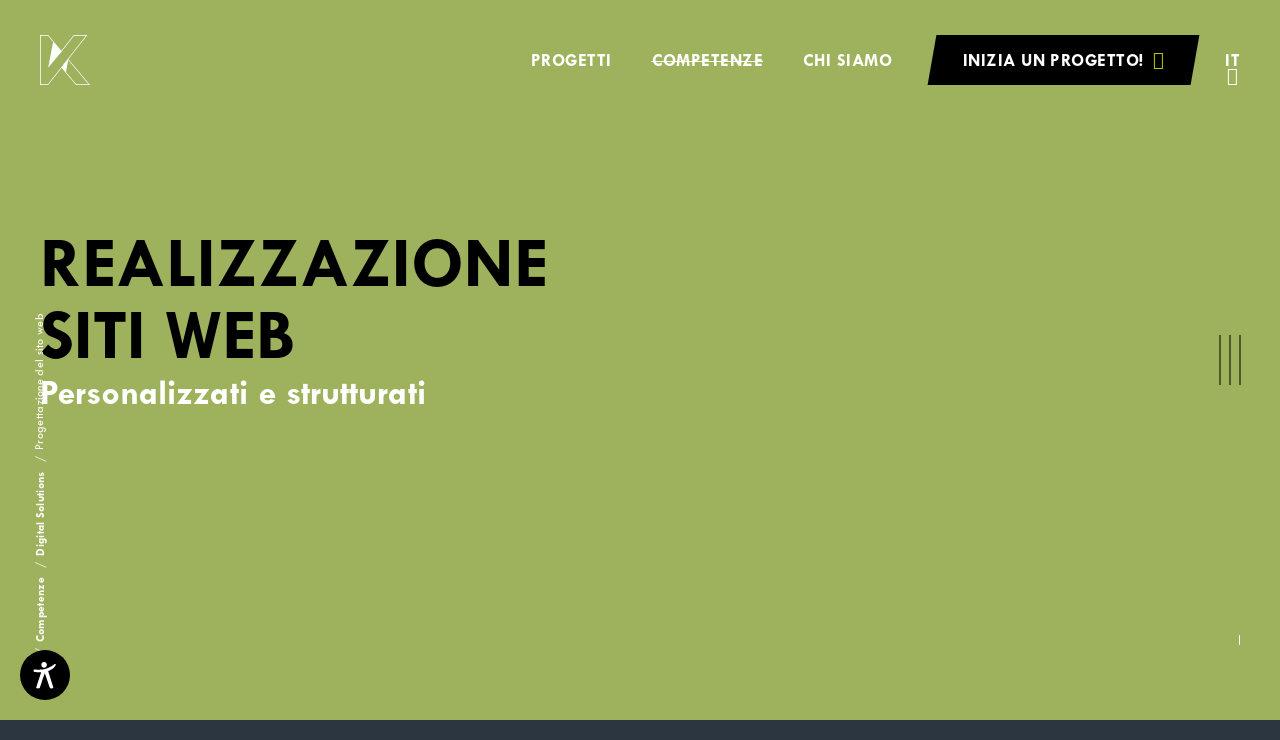

--- FILE ---
content_type: text/html; charset=utf-8
request_url: https://www.kreatif.it/it/competenze/digital-solutions/progettazione-del-sito-web/
body_size: 11624
content:
<!DOCTYPE html><html lang="it" data-lang-id="2"><head> <meta charset="utf-8"> <meta http-equiv="X-UA-Compatible" content="IE=edge"> <meta name="viewport" content="width=device-width, initial-scale=1.0, maximum-scale=1"> <title>Realizzazione siti web da Kreatif – web agency a Bolzano</title><meta name="description" content="Dal problema ► all&#039;approccio mirato ► alla soluzione: ecco il nostro itinerario di consulenza. trasparente ✓ efficiente ✓ professionale. Più info qui!"><meta name="robots" content="index, follow"><link rel="alternate" hreflang="de" href="https://www.kreatif.it/skills/digital-solutions/website-konzeption/" /><link rel="alternate" hreflang="it" href="https://www.kreatif.it/it/competenze/digital-solutions/progettazione-del-sito-web/" /><link rel="alternate" hreflang="x-default" href="https://www.kreatif.it/skills/digital-solutions/website-konzeption/" /><link rel="canonical" href="https://www.kreatif.it/it/competenze/digital-solutions/progettazione-del-sito-web/" /> <meta property="og:url" content="https://www.kreatif.it/it/competenze/digital-solutions/progettazione-del-sito-web/"/> <meta property="og:title" content="Realizzazione siti web da Kreatif – web agency a Bolzano"/> <meta property="og:description" content="Dal problema ► all'approccio mirato ► alla soluzione: ecco il nostro itinerario di consulenza. trasparente ✓ efficiente ✓ professionale. Più info qui!"/> <meta property="og:type" content="Article"/> <meta name="twitter:card" content="summary_large_image"/> <meta property="og:image" content="https://www.kreatif.it/images/noeffect/05-b-a-kreatif-website-konzeption.json?ts=1600769308" /> <meta property="og:image:width" content="" /> <meta property="og:image:height" content="" /> <meta property="twitter:image" content="https://www.kreatif.it/images/noeffect/05-b-a-kreatif-website-konzeption.json?ts=1600769308" /> <meta name="image" content="https://www.kreatif.it/images/noeffect/05-b-a-kreatif-website-konzeption.json?ts=1600769308" /> <link rel="apple-touch-icon-precomposed" sizes="57x57" href="https://www.kreatif.it/resources/favicon/apple-touch-icon-57x57.png"/> <link rel="apple-touch-icon-precomposed" sizes="114x114" href="https://www.kreatif.it/resources/favicon/apple-touch-icon-114x114.png"/> <link rel="apple-touch-icon-precomposed" sizes="72x72" href="https://www.kreatif.it/resources/favicon/apple-touch-icon-72x72.png"/> <link rel="apple-touch-icon-precomposed" sizes="144x144" href="https://www.kreatif.it/resources/favicon/apple-touch-icon-144x144.png"/> <link rel="apple-touch-icon-precomposed" sizes="60x60" href="https://www.kreatif.it/resources/favicon/apple-touch-icon-60x60.png"/> <link rel="apple-touch-icon-precomposed" sizes="120x120" href="https://www.kreatif.it/resources/favicon/apple-touch-icon-120x120.png"/> <link rel="apple-touch-icon-precomposed" sizes="76x76" href="https://www.kreatif.it/resources/favicon/apple-touch-icon-76x76.png"/> <link rel="apple-touch-icon-precomposed" sizes="152x152" href="https://www.kreatif.it/resources/favicon/apple-touch-icon-152x152.png"/> <link rel="icon" type="image/png" href="https://www.kreatif.it/resources/favicon/favicon-196x196.png" sizes="196x196"/> <link rel="icon" type="image/png" href="https://www.kreatif.it/resources/favicon/favicon-96x96.png" sizes="96x96"/> <link rel="icon" type="image/png" href="https://www.kreatif.it/resources/favicon/favicon-32x32.png" sizes="32x32"/> <link rel="icon" type="image/png" href="https://www.kreatif.it/resources/favicon/favicon-16x16.png" sizes="16x16"/> <link rel="icon" type="image/png" href="https://www.kreatif.it/resources/favicon/favicon-128.png" sizes="128x128"/> <meta name="application-name" content="Kreatif"/> <meta name="msapplication-TileColor" content="#FFFFFF"/> <meta name="msapplication-TileImage" content="https://www.kreatif.it/resources/favicon/mstile-144x144.png"/> <meta name="msapplication-square70x70logo" content="https://www.kreatif.it/resources/favicon/mstile-70x70.png"/> <meta name="msapplication-square150x150logo" content="https://www.kreatif.it/resources/favicon/mstile-150x150.png"/> <meta name="msapplication-wide310x150logo" content="https://www.kreatif.it/resources/favicon/mstile-310x150.png"/> <meta name="msapplication-square310x310logo" content="https://www.kreatif.it/resources/favicon/mstile-310x310.png"/> <meta name="geo.region" content="IT-BZ"/> <meta name="geo.placename" content="Bolzano"/> <meta name="geo.position" content="46.477628;11.335852"/> <meta name="ICBM" content="46.477628,11.335852"/> <meta name="msvalidate.01" content="B1742F21979A7D055E2E6C657B223FD0"/> <meta name="google-site-verification" content=""/> <link rel="stylesheet" href="https://www.kreatif.it/resources/dist/app.min1739864437.css" type="text/css" media="screen,print"/> <script>(function (w, d, s, l, i) { w[l] = w[l] || []; w[l].push({ 'gtm.start': new Date().getTime(), event: 'gtm.js' }); var f = d.getElementsByTagName(s)[0], j = d.createElement(s), dl = l != 'dataLayer' ? '&l=' + l : ''; j.async = true; j.src = 'https://www.googletagmanager.com/gtm.js?id=' + i + dl; f.parentNode.insertBefore(j, f); })(window, document, 'script', 'dataLayer', 'GTM-WTMVKCF'); </script> <script async src="https://www.googletagmanager.com/gtag/js?id=UA-7966296-6"></script> <script class="_iub_cs_activate-inline" type="text/plain" data-iub-purposes="2,3,4,5"> window.dataLayer = window.dataLayer || []; function gtag() { dataLayer.push(arguments); } gtag('js', new Date()); gtag('config', 'UA-7966296-6', {'anonymize_ip': true}); </script> <script class="_iub_cs_activate-inline" type="text/plain" data-iub-purposes="2,3,4,5"> (function (c, l, a, r, i, t, y) { c[a] = c[a] || function () { (c[a].q = c[a].q || []).push(arguments) }; t = l.createElement(r); t.async = 1; t.src = "https://www.clarity.ms/tag/" + i; y = l.getElementsByTagName(r)[0]; y.parentNode.insertBefore(t, y); })(window, document, "clarity", "script", "54owdvndpm"); </script> <script type="application/ld+json">[{"@context":"http:\/\/schema.org","@type":"Organization","image":"","url":"https:\/\/www.kreatif.it\/","name":"Kreatif Srl","sameAs":["https:\/\/www.facebook.com\/kreatif.web4business","https:\/\/twitter.com\/KreatifBZ","https:\/\/www.linkedin.com\/organization-guest\/company\/kreatif-gmbh"],"contactPoint":[{"@type":"ContactPoint","contactType":"customer support","telephone":"+39 0471 503570"}]}]</script><script type="application/ld+json">[{"@context":"http:\/\/schema.org","@type":"LocalBusiness","@id":"https:\/\/www.kreatif.it\/","url":"https:\/\/www.kreatif.it\/","name":"Kreatif Srl","image":["https:\/\/www.kreatif.it\/images\/sitemap\/kreatif-office.jpg?ts=1606318472"],"telephone":"+39 0471 503570","address":{"streetAddress":"Via Max Planck 33","addressLocality":"Bolzano","addressRegion":"Trentino-Alto Adige","addressCountry":"IT","postalCode":"39100"},"geo":{"@type":"GeoCoordinates","latitude":"46.477628","longitude":"11.335852"}}]</script><script type="application/ld+json">[{"@context":"http:\/\/schema.org","@type":"BreadcrumbList","itemListElement":[{"@type":"ListItem","position":1,"item":{"@id":"https:\/\/www.kreatif.it\/it\/competenze\/digital-solutions\/progettazione-del-sito-web\/","name":"Progettazione del sito web"}},{"@type":"ListItem","position":2,"item":{"@id":"https:\/\/www.kreatif.it\/it\/competenze\/digital-solutions\/","name":"Digital Solutions"}},{"@type":"ListItem","position":3,"item":{"@id":"https:\/\/www.kreatif.it\/it\/competenze\/","name":"Competenze"}}]}]</script> <script type='text/javascript'> function iubendaLanguageSwitch() { var menuToggler = document.querySelector('.cookieBannerLanguageSwitch .cookieBannerLanguageToggler'); menuToggler.onclick = function() { this.parentElement.classList.toggle('menu-open'); }; }</script><script type="text/javascript"> var _iub = _iub || []; _iub.csConfiguration = {"lang":"de","siteId":1196317,"cookiePolicyId":40808761,"invalidateConsentWithoutLog":true,"consentOnContinuedBrowsing":false,"perPurposeConsent":true,"ccpaAcknowledgeOnDisplay":true,"floatingPreferencesButtonDisplay":false,"enableCcpa":true,"countryDetection":true,"purposes":"2,3,4,5", "callback":{ "onReady":function(){iubendaLanguageSwitch() },onPreferenceExpressedOrNotNeeded: function (preference) { dataLayer.push({ iubenda_ccpa_opted_out: _iub.cs.api.isCcpaOptedOut() }); if (!preference) { dataLayer.push({ event: "iubenda_preference_not_needed" }); } else { if (preference.consent === true) { dataLayer.push({ event: "iubenda_consent_given" }); } else if (preference.consent === false) { dataLayer.push({ event: "iubenda_consent_rejected" }); } else if (preference.purposes) { for (var purposeId in preference.purposes) { if (preference.purposes[purposeId]) { dataLayer.push({ event: "iubenda_consent_given_purpose_" + purposeId }); } } } } } }, "banner":{ "closeButtonRejects":true,"brandBackgroundColor":"none","brandTextColor":"black","acceptButtonDisplay":true,"customizeButtonDisplay":true,"acceptButtonColor":"#0073CE","acceptButtonCaptionColor":"white","customizeButtonColor":"#DADADA","customizeButtonCaptionColor":"#4D4D4D","rejectButtonDisplay":true,"rejectButtonColor":"#0073CE","rejectButtonCaptionColor":"white","explicitWithdrawal":true,"position":"float-center","backgroundOverlay":true,"textColor":"black","backgroundColor":"white","html":"<div class=\"iubenda-cs-container\"> <div class=\"iubenda-cs-content\"> <div class=\"iubenda-cs-rationale\"> <div class=\"iubenda-banner-content iubenda-custom-content\" role=\"document\" tabindex=\"0\"> %{banner_content}</div> <div class=\"iubenda-cs-opt-group\"> <div class=\"iubenda-cs-opt-group-custom\"> <button class=\"iubenda-cs-customize-btn\" tabindex=\"0\" role=\"button\" aria-pressed=\"false\">Mehr erfahren und anpassen</button></div><div class=\"iubenda-cs-opt-group-consent\"><button class=\"iubenda-cs-reject-btn iubenda-cs-btn-primary\" tabindex=\"0\" role=\"button\" aria-pressed=\"false\">Ablehnen</button><button class=\"iubenda-cs-accept-btn iubenda-cs-btn-primary\" tabindex=\"0\" role=\"button\" aria-pressed=\"false\">Zustimmen</button></div></div> <div class=\"cookieBannerLanguageSwitch\"><div class=\"cookieBannerLanguageToggler\"><svg aria-hidden=\"true\" focusable=\"false\" data-prefix=\"fal\" data-icon=\"globe\" class=\"svg-inline--fa fa-globe fa-w-16\" role=\"img\" xmlns=\"http://www.w3.org/2000/svg\" viewBox=\"0 0 496 512\"><path fill=\"currentColor\" d=\"M248 8C111 8 0 119 0 256s111 248 248 248 248-111 248-248S385 8 248 8zm193.2 152h-82.5c-9-44.4-24.1-82.2-43.2-109.1 55 18.2 100.2 57.9 125.7 109.1zM336 256c0 22.9-1.6 44.2-4.3 64H164.3c-2.7-19.8-4.3-41.1-4.3-64s1.6-44.2 4.3-64h167.4c2.7 19.8 4.3 41.1 4.3 64zM248 40c26.9 0 61.4 44.1 78.1 120H169.9C186.6 84.1 221.1 40 248 40zm-67.5 10.9c-19 26.8-34.2 64.6-43.2 109.1H54.8c25.5-51.2 70.7-90.9 125.7-109.1zM32 256c0-22.3 3.4-43.8 9.7-64h90.5c-2.6 20.5-4.2 41.8-4.2 64s1.5 43.5 4.2 64H41.7c-6.3-20.2-9.7-41.7-9.7-64zm22.8 96h82.5c9 44.4 24.1 82.2 43.2 109.1-55-18.2-100.2-57.9-125.7-109.1zM248 472c-26.9 0-61.4-44.1-78.1-120h156.2c-16.7 75.9-51.2 120-78.1 120zm67.5-10.9c19-26.8 34.2-64.6 43.2-109.1h82.5c-25.5 51.2-70.7 90.9-125.7 109.1zM363.8 320c2.6-20.5 4.2-41.8 4.2-64s-1.5-43.5-4.2-64h90.5c6.3 20.2 9.7 41.7 9.7 64s-3.4 43.8-9.7 64h-90.5z\"></path></svg></div><div class=\"cookieBannerLanguageMenu\"><span class=\"active\">de</span><a href=\"https://www.kreatif.it/it/competenze/digital-solutions/progettazione-del-sito-web/\">it</a></div></div></div></div></div>" }};</script><script type="text/javascript" src="//cs.iubenda.com/sync/1196317.js"></script><script type="text/javascript" src="//cdn.iubenda.com/cs/ccpa/stub.js"></script><script type="text/javascript" src="//cdn.iubenda.com/cs/iubenda_cs.js" charset="UTF-8" async></script> <script type="text/javascript"> var _iub = _iub || {}; _iub.cons_instructions = _iub.cons_instructions || []; _iub.cons_instructions.push( [ "init", {api_key: "tIDtSXaO5Wgy8iOrBZ5yoKC2UdF96BYw"} ] ); </script> <script type="text/javascript" src="https://cdn.iubenda.com/cons/iubenda_cons.js" async></script></head><body class="loading"> <noscript><iframe src="https://www.googletagmanager.com/ns.html?id=GTM-WTMVKCF" height="0" width="0" style="display:none;visibility:hidden"></iframe></noscript> <div id="browser-warning"> <div class="logo"> <img src="https://www.kreatif.it/resources/img/logo-kreatif-white.svg" alt="Logo"> </div> Questo browser non è supportato.</div><script> var browserWarning = document.getElementById('browser-warning'); function isIE() { var ua = window.navigator.userAgent, msie = ua.indexOf('MSIE '), trident = ua.indexOf('Trident/'); return (msie > 0 || trident > 0); } if(isIE()) { browserWarning.style.display = 'flex'; document.documentElement.style.overflow = 'hidden'; }</script><header id="header" class="site-header"> <div class="inner"> <nav id="main-navigation" class="main-navigation"> <ul class="main-menu menu"> <li class=""> <a href="https://www.kreatif.it/it/progetti/">Progetti</a> </li> <li class="active"> <a href="https://www.kreatif.it/it/competenze/">Competenze</a> </li> <li class=""> <a href="https://www.kreatif.it/it/chi-siamo/">Chi siamo</a> </li> </ul> <button type="button" class="button black" data-toggle="form"> <span class="inner"> Inizia un progetto! <i class="icon-rocket-launch"></i> </span> </button> <div class="language-switch"> <button class="language-toggle" type="button"> <div class="label">it</div> <i class="icon-angle-down-light"></i> </button> <ul class="languages"> <li> <a href="https://www.kreatif.it/skills/digital-solutions/website-konzeption/">de</a> </li> </ul> </div> </nav></div></header><a href="https://www.kreatif.it/it/" class="site-logo"> <svg xmlns="http://www.w3.org/2000/svg" viewBox="0 0 226.77 226.77" fill="#fff"> <path class="" d="M128.8,109.62,214.83,0h-61.5L97.08,71.68,60.18,27.57h0L37.12,0H0V226.77H36.87l61.2-78,65.22,78h63.48ZM35.41,223.77H3V3H35.72Q47.59,17.17,59.44,31.36,48.21,89.83,37,148.3L99.44,73.54,154.79,3h53.87Zm82.36-56.09,10.32-54.25,92.26,110.34H164.69Z"/></svg></a><button class="hamburger" type="button"> <span class="lines"></span> <svg xmlns="http://www.w3.org/2000/svg" viewBox="0 0 1164.6 826.6"> <path d="M1117.7,618.1c99.9-159.9,31-408.6-118.9-531.8C867-22.1,702.7,1.2,682.1,4.1,538,24.3,480.8,103.1,362.7,170.5c-28.7,16.3-24.4,10.1-93,42.1-84,39.1-125.9,58.7-148.9,75.3C85.8,313.3,11,367.5,1.1,456.9c-7.5,67.5,23.7,139.4,75.1,180.8,70.1,56.4,124.4,13.2,253.6,54S447,788.2,557.5,816.2c114.8,29,217.2-8.4,303.9-40C973.9,735.2,1064.4,703.4,1117.7,618.1Z"/></svg></button><div class="scroll-hint"></div><div class="navigation-overlay"> <div class="background"> <svg xmlns="http://www.w3.org/2000/svg" viewBox="0 0 123.5 108.7"> <path d="M96.7,7.7c9.7,2.3,15.6,14.3,20,26.3s7.4,24,6.8,36.3-4.5,24.9-13.1,31.8-21.8,8.2-32.2,4.5S60.3,94.5,52.6,90.5s-15.6-3.6-26-6.2S3.3,76.1.6,68,5.5,49.4,9.2,35.3,12.6,3.5,20.5.5,44.3,9,59,11,87,5.5,96.7,7.7Z"/> </svg></div><div class="inner"> <div class="contact-container"> <div class="contact-box"> Kreatif Srl<br> P. IVA: IT02596800215 <br> <br> Tel. <a href="tel:+390471503570"> +39 0471 503570 </a><br> <a href="javascript:decryptUnicorn(fhccbeg|xerngvs.vg)"> support<span class=unicorn><span>_at_</span></span>kreatif.it </a> </div> <ul class="footer-menu menu vertical"> <li class=""> <a href="https://www.kreatif.it/it/colofone/">Colofone</a> </li> <li class=""> <a href="https://www.kreatif.it/it/privacy/">Privacy</a> </li> <li class=""> <a href="https://www.kreatif.it/it/carriera/">Carriera</a> </li> <li class=""> <a href="https://www.kreatif.it/it/transparente-verwaltung/">Transparente Verwaltung</a> </li> <li> <a href="https://www.kreatif.it/media/agb_1.pdf" target="_blank"> Condizioni generali di vendita </a> </li> <li> <a href="https://g.page/kreatif-web4business?share" target="_blank"> Dove siamo </a> </li> <li> <a class="iubenda-cs-preferences-link" href="javascript:;">Impostazioni cookie</a> </li> </ul> <ul class="social-menu menu"> <li class="facebook"> <a href="https://www.facebook.com/kreatif.web4business" target="_blank" title="Facebook"> <i class="icon-facebook-square"></i> </a> </li> <li class="twitter"> <a href="https://twitter.com/KreatifBZ" target="_blank" title="Twitter"> <i class="icon-twitter-square"></i> </a> </li> <li class="linkedin"> <a href="https://www.linkedin.com/organization-guest/company/kreatif-gmbh" target="_blank" title="LinkedIn"> <i class="icon-linkedin"></i> </a> </li> </ul> </div> <nav class="navigation-tiles"> <ul class="menu-mobile menu vertical"> <li class=""> <a href="https://www.kreatif.it/it/progetti/">Progetti</a> </li> <li class="active"> <a href="https://www.kreatif.it/it/competenze/">Competenze</a> </li> <li class=""> <a href="https://www.kreatif.it/it/chi-siamo/">Chi siamo</a> </li> </ul> <div class="navigation-tile background-strategy "> <a class="title" href="https://www.kreatif.it/it/competenze/digital-strategy/">Digital Strategy</a> <button class="submenu-toggle" type="button">+</button> <ul class="submenu menu vertical"> <li class=""> <a href="https://www.kreatif.it/it/competenze/digital-strategy/trasformazione-digitale/">Trasformazione digitale</a> </li> <li class=""> <a href="https://www.kreatif.it/it/competenze/digital-strategy/design-thinking/">Design Thinking</a> </li> <li class=""> <a href="https://www.kreatif.it/it/competenze/digital-strategy/applicazioni-web/">Applicazioni web</a> </li> <li class=""> <a href="https://www.kreatif.it/it/competenze/digital-strategy/prototyping/">Prototyping</a> </li> <li class=""> <a href="https://www.kreatif.it/it/competenze/digital-strategy/ricerca-e-innovazione/">Ricerca e innovazione</a> </li> </ul> </div> <div class="navigation-tile background-solutions "> <a class="title" href="https://www.kreatif.it/it/competenze/digital-solutions/">Digital Solutions</a> <button class="submenu-toggle" type="button">+</button> <ul class="submenu menu vertical"> <li class=""> <a href="https://www.kreatif.it/it/competenze/digital-solutions/progettazione-del-sito-web/">Progettazione del sito web</a> </li> <li class=""> <a href="https://www.kreatif.it/it/competenze/digital-solutions/web-design-e-screen-design/">Web design e screen design</a> </li> <li class=""> <a href="https://www.kreatif.it/it/competenze/digital-solutions/web-development/">Web development</a> </li> <li class=""> <a href="https://www.kreatif.it/it/competenze/digital-solutions/e-commerce/">E-commerce</a> </li> <li class=""> <a href="https://www.kreatif.it/it/competenze/digital-solutions/interfacce-api/">Interfacce API</a> </li> <li class=""> <a href="https://www.kreatif.it/it/competenze/digital-solutions/app-development/">App development</a> </li> </ul> </div> <div class="navigation-tile background-marketing "> <a class="title" href="https://www.kreatif.it/it/competenze/digital-marketing/">Digital Marketing</a> <button class="submenu-toggle" type="button">+</button> <ul class="submenu menu vertical"> <li class=""> <a href="https://www.kreatif.it/it/competenze/digital-marketing/strategia-web-marketing/">Strategia web marketing</a> </li> <li class=""> <a href="https://www.kreatif.it/it/competenze/digital-marketing/seo-search-engine-optimisation/">SEO (search engine optimisation)</a> </li> <li class=""> <a href="https://www.kreatif.it/it/competenze/digital-marketing/sea-search-engine-advertising/">SEA (search engine advertising)</a> </li> <li class=""> <a href="https://www.kreatif.it/it/competenze/digital-marketing/social-media-marketing/">Social Media Marketing</a> </li> <li class=""> <a href="https://www.kreatif.it/it/competenze/digital-marketing/web-copywriting-e-corporate-language/">Web copywriting e corporate language</a> </li> </ul> </div> <div class="navigation-tile background-operations "> <a class="title" href="https://www.kreatif.it/it/competenze/digital-operations/">Digital Operations</a> </div> </nav></div></div><div data-form-wrapper class="form-overlay "> <div id="form-container" class="section-wrapper form-section contact-form-section"> <button type="button" class="close-button"> <span class="lines"></span><svg xmlns="http://www.w3.org/2000/svg" viewBox="0 0 1164.6 826.6"> <path d="M1117.7,618.1c99.9-159.9,31-408.6-118.9-531.8C867-22.1,702.7,1.2,682.1,4.1,538,24.3,480.8,103.1,362.7,170.5c-28.7,16.3-24.4,10.1-93,42.1-84,39.1-125.9,58.7-148.9,75.3C85.8,313.3,11,367.5,1.1,456.9c-7.5,67.5,23.7,139.4,75.1,180.8,70.1,56.4,124.4,13.2,253.6,54S447,788.2,557.5,816.2c114.8,29,217.2-8.4,303.9-40C973.9,735.2,1064.4,703.4,1117.7,618.1Z"/></svg> </button> <div class="section-caption"> <div class="heading-container"> <svg width="400" height="100" class="heading-outline" viewbox="0 0 400 100"> <text x="0" y="50" font-size="50">Let's go</text> </svg> </div> </div> <div class="grid-container"> <div class="grid-x align-center"> <div class="cell xxlarge-14"><div id="rex-yform" class="yform"> <form action="https://www.kreatif.it/it/competenze/digital-solutions/progettazione-del-sito-web/#-form-1" method="post" id="form-1" class="rex-yform" enctype="multipart/form-data" novalidate data-pjax="&#x7B;&quot;container&quot;&#x3A;&quot;&#x23;form-1&quot;,&quot;fragment&quot;&#x3A;&quot;&#x23;form-1&quot;,&quot;push&quot;&#x3A;false,&quot;cache&quot;&#x3A;false&#x7D;"> <div class="form-fields "> <script> if (typeof grecaptcha == 'undefined') { var s = document.createElement('script'); s.type = 'text/javascript'; s.src = "https://www.google.com/recaptcha/api.js?onload=recaptchaOnload552182&render=6LeMQ_cUAAAAADwdlpC3JneXY3DFKJlhis46gMcL"; document.body.appendChild(s); } else { recaptchaOnload552182(); } function recaptchaOnload552182() { grecaptcha.execute('6LeMQ_cUAAAAADwdlpC3JneXY3DFKJlhis46gMcL', {action: 'homepage'}) .then(function (token) { var gRecaptchas = document.querySelectorAll(".g-recaptcha-response"); for (var i in gRecaptchas) { gRecaptchas[i].value = token } }); }; </script><input type="hidden" class="g-recaptcha-response" name="g-recaptcha-response-form-1" value=""/><div class="grid-x grid-margin-x"><div class="cell medium-8"><div class="form-fields-left"><div class="form-is-required input-container fullname " id="yform-form-1-fullname" > <label for="yform-form-1-field-4">Nome</label> <input type="text" name="FORM[form-1][4]" id="yform-form-1-field-4" value="" class="form-control" placeholder="Nome" /> </div><div class="form-is-required input-container email " id="yform-form-1-email" > <label for="yform-form-1-field-6">E-mail</label> <input type="text" name="FORM[form-1][6]" id="yform-form-1-field-6" value="" class="form-control" placeholder="E-mail" /> </div><div class="input-container phone " id="yform-form-1-phone" > <label for="yform-form-1-field-9">Telefono</label> <input type="text" name="FORM[form-1][9]" id="yform-form-1-field-9" value="" class="form-control" placeholder="Telefono" /> </div><div class="input-container company " id="yform-form-1-company" > <label for="yform-form-1-field-10">Ditta</label> <input type="text" name="FORM[form-1][10]" id="yform-form-1-field-10" value="" class="form-control" placeholder="Ditta" /> </div></div></div><div class="cell medium-8"><div class="form-fields-right"><div class="form-is-required textarea-container" id="yform-form-1-message" > <label class="control-label" for="yform-form-1-field-15">Note generali</label> <textarea class="form-control" name="FORM[form-1][15]" id="yform-form-1-field-15" rows="4" maxlength="" placeholder="Note generali" required="1"></textarea> </div></div></div></div><div class="submit-container grid-x grid-margin-x align-middle"><div class="cell medium-8"><div class="custom-checkbox yform-element form-is-required formcheckbox form-is-required" id="yform-form-1-privacy" > <label class="checkbox-label"> <input type="checkbox" id="yform-form-1-field-22" name="FORM[form-1][22]" value="1" /> Acconsento al <a href="https://www.kreatif.it/it/privacy/" target="_blank">trattamento dei miei dati personali Privacy</a>. <span class="checkbox"></span> </label></div></div><div class="cell medium-8"> <button class="button black" type="submit" name="FORM[form-1][26]" id="yform-form-1-field-26-label_launch_project" value="Inizia un progetto!"> <span class="inner"> Inizia un progetto! <i class="icon-rocket-launch"></i></span> </button></div></div><input type="hidden" name="FORM[form-1][29]" id="yform-form-1-_csrf_token" value="AQUB2nmmX2rw7_3bYIaXeV_klbPwGxc3oNslnUJ_Rtc" /> </div> <input type="hidden" name="FORM[form-1][send]" value="1"/> </form></div> </div> </div> </div> </div></div> <ul class="breadcrumbs"> <li class="level-1"> <a href="https://www.kreatif.it/it/">Home</a> </li> <li class="level-2"> <a href="https://www.kreatif.it/it/competenze/">Competenze</a> </li> <li class="level-3"> <a href="https://www.kreatif.it/it/competenze/digital-solutions/">Digital Solutions</a> </li> <li class="level-4"> <span>Progettazione del sito web</span> </li> </ul><main id="main" class="site-main"> <div class="module-wrapper is-dark mod-9 " > <div class="section-wrapper subpage-intro-section third-level background-solutions"> <div class="shape-top"> <div class="lottie-animation lottie-499-top" data-loaded="false"> <div class="sub"> </div></div><script type="text/javascript"> var checkAnimation = function() { let _this = document.querySelector('.lottie-499-top'); if (_this) { let difference = _this.offsetTop - window.scrollY; if (difference < 2000 && difference > -2000 && _this.getAttribute('data-loaded') === 'false') { _this.setAttribute('data-loaded', 'true'); fetch('https://www.kreatif.it/it/competenze/digital-solutions/progettazione-del-sito-web/?lottie-id=499-top') .then(function(response) { return response.json()}) .then(function(data) { _this.querySelector('.sub').style.display = 'none'; lottie.loadAnimation({ container: document.querySelector('.lottie-499-top'), renderer: 'svg', loop: true, autoplay: true, animationData: data }); }) .catch(function(error) { console.log(error); }); } } }; window.addEventListener('scroll', checkAnimation); window.addEventListener('load', checkAnimation); </script> </div> <div class="shape-bottom"> <div class="lottie-animation lottie-499-bottom" data-loaded="false"> <div class="sub"> </div></div><script type="text/javascript"> var checkAnimation = function() { let _this = document.querySelector('.lottie-499-bottom'); if (_this) { let difference = _this.offsetTop - window.scrollY; if (difference < 2000 && difference > -2000 && _this.getAttribute('data-loaded') === 'false') { _this.setAttribute('data-loaded', 'true'); fetch('https://www.kreatif.it/it/competenze/digital-solutions/progettazione-del-sito-web/?lottie-id=499-bottom') .then(function(response) { return response.json()}) .then(function(data) { _this.querySelector('.sub').style.display = 'none'; lottie.loadAnimation({ container: document.querySelector('.lottie-499-bottom'), renderer: 'svg', loop: true, autoplay: true, animationData: data }); }) .catch(function(error) { console.log(error); }); } } }; window.addEventListener('scroll', checkAnimation); window.addEventListener('load', checkAnimation); </script> </div> <div class="section-header"> <div class="inner"> <div class="grid-container"> <div class="grid-x align-center"> <div class="cell xxlarge-14"> <div class="section-caption"> <div class="heading-container"> <h2 class="heading xlarge">Realizzazione <br />siti web</h2> <h2 class="heading large">Personalizzati e strutturati</h2> </div> <div class="anchor-navigation"> </div> </div> </div> </div> </div> </div> </div> <div class="grid-container"> <div class="grid-x align-center"> <div class="cell xxlarge-14"> <div class="text-container"> <h2 class="heading small uppercase">Raccontateci del vostro sito web &hellip;</h2> <div class="text"> <p>Chi e soprattutto cosa deve rappresentare? Quali gruppi target state raggiungendo con il vostro attuale sito? Prendiamo in considerazione ogni aspetto ed elaboriamo un progetto mirato a rendere l&rsquo;utente in grado di navigare in autonomia sul vostro sito web aziendale.</p> </div> </div> </div> </div> </div> <div class="wave wave-bottom"> <img src="https://www.kreatif.it/resources/img/waves/wave-line-1.svg" alt=""> </div></div></div><div class="module-wrapper is-dark mod-1 " > <div class="section-wrapper text-media-section text-pos-right background-solutions padding-large-top padding-xlarge-bottom"> <div class="grid-container"> <div class="grid-x grid-margin-x align-middle align-center"> <div class="cell xxlarge-7 medium-8 medium-order-3"> <div class="text-container"> <header class="heading-container"> <h2 class="heading large">Gi&agrave; durante la fase di progettazione definiamo tutti gli elementi rilevanti per il vostro business.</h2> </header> <div class="text"> <p>I colori, le forme, i font di scrittura e il vostro gruppo target sono gli elementi base del vostro web design, atti a garantire una riconoscibilit&agrave; immediata. I template e i sistemi modulari non sono che un ostacolo su questa strada &ndash; ecco perch&eacute; offriamo soluzioni personalizzate che mettono in risalto i punti di forza della vostra impresa.</p> </div> </div> </div> <div class="cell xxlarge-7 medium-8 medium-order-2"> <div class="lottie-animation lottie-500" data-loaded="false"> <div class="sub"> </div></div><script type="text/javascript"> var checkAnimation = function() { let _this = document.querySelector('.lottie-500'); if (_this) { let difference = _this.offsetTop - window.scrollY; if (difference < 2000 && difference > -2000 && _this.getAttribute('data-loaded') === 'false') { _this.setAttribute('data-loaded', 'true'); fetch('https://www.kreatif.it/it/competenze/digital-solutions/progettazione-del-sito-web/?lottie-id=500') .then(function(response) { return response.json()}) .then(function(data) { _this.querySelector('.sub').style.display = 'none'; lottie.loadAnimation({ container: document.querySelector('.lottie-500'), renderer: 'svg', loop: true, autoplay: true, animationData: data }); }) .catch(function(error) { console.log(error); }); } } }; window.addEventListener('scroll', checkAnimation); window.addEventListener('load', checkAnimation); </script> </div> </div> </div> <div class="wave wave-bottom"> <img src="https://www.kreatif.it/resources/img/waves/wave-line-2.svg" alt=""> </div> </div></div><div class="module-wrapper is-dark mod-1 " > <div class="section-wrapper text-media-section text-pos-left background-solutions padding-large-top padding-xlarge-bottom"> <div class="grid-container"> <div class="grid-x grid-margin-x align-middle align-center"> <div class="cell xxlarge-7 medium-8 medium-order-1"> <div class="text-container"> <header class="heading-container"> <h2 class="heading large">Dopo un&rsquo;analisi approfondita disegniamo una strategia di implementazione per determinare gli ulteriori passi nello sviluppo del vostro sito.</h2> </header> <div class="text"> <p>La struttura della sitemap, i livelli di navigazione, i call-to-action, l&rsquo;analisi dei contenuti &ndash; testi e immagini, riunioni interne con il project manager e identificazione con il cliente, gli obiettivi, i materiali e i contenuti: ecco tutti gli elementi da prendere in considerazione e da riassumere in un&rsquo;analisi che funge da base per il vostro sito web. Tramite un&rsquo;analisi Seo creiamo la sitemap, la mappa del sito. Dopo averla disegnata con le voci del menu rilevanti e aver ideato un design della navigazione che permetta un&rsquo;usabilit&agrave; intuitiva, raccogliamo tutti i dati e li inoltriamo al dipartimento design.</p> </div> </div> </div> <div class="cell xxlarge-7 medium-8 medium-order-2"> <div class="lottie-animation lottie-501" data-loaded="false"> <div class="sub"> </div></div><script type="text/javascript"> var checkAnimation = function() { let _this = document.querySelector('.lottie-501'); if (_this) { let difference = _this.offsetTop - window.scrollY; if (difference < 2000 && difference > -2000 && _this.getAttribute('data-loaded') === 'false') { _this.setAttribute('data-loaded', 'true'); fetch('https://www.kreatif.it/it/competenze/digital-solutions/progettazione-del-sito-web/?lottie-id=501') .then(function(response) { return response.json()}) .then(function(data) { _this.querySelector('.sub').style.display = 'none'; lottie.loadAnimation({ container: document.querySelector('.lottie-501'), renderer: 'svg', loop: true, autoplay: true, animationData: data }); }) .catch(function(error) { console.log(error); }); } } }; window.addEventListener('scroll', checkAnimation); window.addEventListener('load', checkAnimation); </script> </div> </div> </div> <div class="wave wave-bottom"> <img src="https://www.kreatif.it/resources/img/waves/wave-line-2.svg" alt=""> </div> </div></div><div class="module-wrapper is-dark mod-11 " > <div class="section-wrapper work-together-section text-media-section background-solutions padding-large-top padding-xlarge-bottom"> <div class="grid-container"> <div class="grid-x grid-margin-x align-middle align-center"> <div class="cell xxlarge-7 medium-8 medium-order-1"> <div class="text-container"> <header class="heading-container"> <h2 class="heading small">Realizzazione siti web da Kreatif &ndash; web agency a Bolzano</h2> </header> <div class="text"> <h2>Primo incontro e brainstorming:</h2><p>Vi affianchiamo sin dall&#039;inizio e vi sostegniamo con il nostro know how per avere un punto di partenza perfetto che vi fornir&agrave; un sito web perfetto.</p><h2>Schema della struttura:</h2><p>Analizziamo la vostra realt&agrave; e il vostro prodotto per creare una struttura gerarchica garantendo agli aspetti pi&ugrave; importanti la giusta visibilit&agrave;.</p><h2>Identificare il gruppo target:</h2><p>Chi volete raggiungere? E soprattutto: Come li volete raggiungere? Assieme definiamo il vostro gruppo target per ottenere un&#039;idea concreta di chi potete raggiungere con il vostro prodotto e con i vostri contenuti.&nbsp;</p><h2>Integrazione del corporate design:</h2><p>Progettiamo la struttura in tal modo che il vostro corporate design salti nell&#039;occhio e possa avere l&#039;effetto desiderato senza ostacoli.&nbsp;</p><h2>Creazione della site map:</h2><p>Prima di occuparci del web design vi presentiamo una site map personalizzata che vi dimostra le gerarchie del vostro sito. L&#039;ordine meticolosamente ponderato delle voci del men&ugrave; e il concetto di navigazione intuitivo rivelano la logica su cui si basa la progettazione del sito web, garantendo un&#039;usabilit&agrave; massima - e generando clienti finali pronti a comprare.</p> </div> </div> </div> <div class="cell xxlarge-7 medium-8 medium-order-2"> <div class="lottie-animation lottie-502" data-loaded="false"> <div class="sub"> </div></div><script type="text/javascript"> var checkAnimation = function() { let _this = document.querySelector('.lottie-502'); if (_this) { let difference = _this.offsetTop - window.scrollY; if (difference < 2000 && difference > -2000 && _this.getAttribute('data-loaded') === 'false') { _this.setAttribute('data-loaded', 'true'); fetch('https://www.kreatif.it/it/competenze/digital-solutions/progettazione-del-sito-web/?lottie-id=502') .then(function(response) { return response.json()}) .then(function(data) { _this.querySelector('.sub').style.display = 'none'; lottie.loadAnimation({ container: document.querySelector('.lottie-502'), renderer: 'svg', loop: true, autoplay: true, animationData: data }); }) .catch(function(error) { console.log(error); }); } } }; window.addEventListener('scroll', checkAnimation); window.addEventListener('load', checkAnimation); </script> </div> </div> <div class="grid-x align-middle align-center"> <div class="cell large-14"> <div class="launch-project"> <h2 class="heading xlarge">Lavoriamo insieme!</h2> <button type="button" class="button secondary" data-toggle="form"> <span class="inner"> Inizia un progetto! <svg xmlns="http://www.w3.org/2000/svg" viewBox="0 0 512 512"><path d="M505.16405,19.29688c-1.176-5.4629-6.98736-11.26563-12.45106-12.4336C460.61647,0,435.46433,0,410.41962,0,307.2013,0,245.30155,55.20312,199.09162,128H94.88878c-16.29733,0-35.599,11.92383-42.88913,26.49805L2.57831,253.29688A28.39645,28.39645,0,0,0,.06231,264a24.008,24.008,0,0,0,24.00353,24H128.01866a96.00682,96.00682,0,0,1,96.01414,96V488a24.008,24.008,0,0,0,24.00353,24,28.54751,28.54751,0,0,0,10.7047-2.51562l98.747-49.40626c14.56074-7.28515,26.4746-26.56445,26.4746-42.84374V312.79688c72.58882-46.3125,128.01886-108.40626,128.01886-211.09376C512.07522,76.55273,512.07522,51.40234,505.16405,19.29688ZM384.05637,168a40,40,0,1,1,40.00589-40A40.02,40.02,0,0,1,384.05637,168ZM35.68474,352.06641C9.82742,377.91992-2.94985,442.59375.57606,511.41016c69.11565,3.55859,133.61147-9.35157,159.36527-35.10547,40.28913-40.2793,42.8774-93.98633,6.31147-130.54883C129.68687,309.19727,75.97,311.78516,35.68474,352.06641Zm81.63312,84.03125c-8.58525,8.584-30.08256,12.88672-53.11915,11.69922-1.174-22.93555,3.08444-44.49219,11.70289-53.10938,13.42776-13.42578,31.33079-14.28906,43.51813-2.10352C131.60707,404.77148,130.74562,422.67188,117.31786,436.09766Z"/></svg> </span> </button> </div> </div> </div> </div> <div class="wave wave-bottom"> <img src="https://www.kreatif.it/resources/img/waves/wave-solutions-bottom.svg" alt=""> </div> </div></div><div class="module-wrapper is-dark mod-8 " > <div class="section-wrapper text-background-section background-strategy padding-xlarge-top"> <div class="grid-container"> <div class="grid-x align-center"> <div class="cell large-12"> <div class="text-container"> <header class="heading-container"> <h2 class="heading xlarge">Digital Strategy</h2> <h2 class="heading large secondary">&nbsp;Il termine &ldquo;strategia&rdquo; pu&ograve; sembrare astratto e teorico, ma non lo &egrave; per niente.</h2> </header> <div class="text"> <p>La nostra vita quotidiana si svolge sempre di pi&ugrave; nel web, permettendoci di risparmiare denaro e soprattutto tempo. Lasciate che vi snoccioliamo il concetto di digital strategy secondo Kreatif.</p> </div> </div> </div> </div> </div> <div class="wave wave-bottom"> <img src="https://www.kreatif.it/resources/img/waves/wave-strategy-bottom.svg" alt=""> </div> </div></div><div class="module-wrapper is-dark mod-8 " > <div class="section-wrapper text-background-section background-marketing padding-xlarge-top"> <div class="grid-container"> <div class="grid-x align-center"> <div class="cell large-12"> <div class="text-container"> <header class="heading-container"> <h2 class="heading xlarge">Digital Marketing</h2> <h2 class="heading large secondary">Come faccio a raggiungere i miei clienti?</h2> </header> <div class="text"> <p>Attraverso quali canali? Con quali incentivi? Ma questo cliente vuole essere raggiunto? La parola marketing viene spesso utilizzata come sinonimo per pubblicit&agrave;. Ma &egrave; molto di pi&ugrave;. La pubblicit&agrave; stessa &egrave; il prodotto finale in cui tutti i fili del marketing si uniscono e interagiscono dinamicamente. E noi vi aiutiamo a dipanare questo groviglio di fili. Disegniamo e progettiamo la vostra strategia, forniamo consulenza e, se necessario, vi formiamo affinch&eacute; lavoriate in autonomia.</p> </div> <a class="link white" href="https://www.kreatif.it/it/competenze/digital-marketing/"> Scopri di più </a> </div> </div> </div> </div> <div class="wave wave-bottom"> <img src="https://www.kreatif.it/resources/img/waves/wave-marketing-bottom.svg" alt=""> </div> </div></div><div class="module-wrapper is-dark mod-8 " > <div class="section-wrapper text-background-section background-operations padding-xlarge-top padding-xlarge-bottom"> <div class="grid-container"> <div class="grid-x align-center"> <div class="cell large-12"> <div class="text-container"> <header class="heading-container"> <h2 class="heading xlarge">Digital Operations</h2> <h2 class="heading large secondary">Nessuna attivit&agrave; funziona da sola</h2> </header> <div class="text"> <p>Nessuna attivit&agrave; funziona da sola &ndash; anche se &egrave; proprio questo ci&ograve; che la digitalizzazione ci promette. Dietro le quinte l&rsquo;hosting svolge un ruolo centrale, garantendo il funzionamento ottimale del vostro sito web. Il nostro team di supporto vi aiuta ad affrontare i problemi della follia digitale quotidiana &ndash; anche se si tratta solo di spegnere e riaccendere il vostro pc.</p> </div> <a class="link white" href="https://www.kreatif.it/it/competenze/digital-operations/"> Scopri di più </a> </div> </div> </div> </div> </div></div><div class="module-wrapper is-light mod-6 " > <div class="section-wrapper awards-section"> <div class="wave wave-top"> <img src="https://www.kreatif.it/resources/img/waves/wave-gray-top.svg" alt=""> </div> <div class="grid-container"> <div class="grid-x align-center"> <div class="cell large-8"> <div class="text"> <div class="image"> <img src="https://www.kreatif.it/resources/img/logo-awwwards.svg" alt=""> </div> <ul><li>1xSite of the day</li><li>1xDeveloper Award</li><li>1xHonorable Mention</li></ul> </div> </div> </div> </div></div></div></main> <footer id="footer" class="site-footer"> <div class="wave wave-top"> <img src="https://www.kreatif.it/resources/img/waves/wave-footer-top.svg" alt=""></div><div class="footer-shape-white"> <img src="https://www.kreatif.it/resources/img/shapes/footer-shape-white.svg" alt=""></div><div class="footer-shape-green"> <img src="https://www.kreatif.it/resources/img/shapes/footer-shape-green.svg" alt=""></div><div class="grid-container"> <div class="grid-x align-center"> <div class="footer-content cell xxlarge-14"> <div class="footer-shapes"> <img src="https://www.kreatif.it/resources/img/shapes/footer-shapes.svg" alt=""> </div> <div class="footer-launch-project"> <div class="title">Lavoriamo insieme!</div> <button class="button primary" data-toggle="form"> <span class="inner"> Inizia un progetto! <i class="icon-rocket-launch"></i> </span> </button> </div> <div class="footer-jobs"> <div class="title">Sei bravo/a a ciò che fai?</div> <div class="text">Vogliamo conoscerti!</div> <a class="button black" href="https://www.kreatif.it/it/carriera/"> <span class="inner"> Candidati adesso! <i class="icon-rabbit"></i> </span> </a> </div> <div class="footer-contact"> <a class="logo" href="https://www.kreatif.it/it/"> <img src="https://www.kreatif.it/resources/img/logo-kreatif-type.svg" alt="Logo Kreatif"> </a> <div class="footer-boxes"> <div class="footer-box"> Via Max Planck 33, <br> 39100 Bolzano <br> Trentino-Alto Adige - Italia (BZ) </div> <div class="footer-box"> <a href="tel:+390471503570"> +39 0471 503570 </a> <br> <a href="javascript:decryptUnicorn(fhccbeg|xerngvs.vg)"> support<span class=unicorn><span>_at_</span></span>kreatif.it </a> <br> P. IVA: IT02596800215 </div> <div class="footer-box"> <p>luned&igrave; - gioved&igrave;<br />09:30 - 12:00 e 14:30 - 17:00<br />venerd&igrave;<br />09:30 - 12:00</p> </div> </div> </div> <div class="footer-logos"> <div class="logo-container"> <div class="title">Proud member of</div> <a class="logo" href="https://www.dgtl-circus.bz.it/" target="_blank"> <img src="https://www.kreatif.it/resources/img/logo-dgtl-circus.svg" alt="Logo Kreatif"> </a> </div> <button class="scroll-top" type="button" data-kreatif-anchor="#main"> All'inizio pagina <i class="icon-arrow-to-top"></i> </button> </div> </div> </div></div> </footer><script>var rex = {"debug":0,"base_url":"https:\/\/www.kreatif.it\/","project":{"ajax_url":"https:\/\/www.kreatif.it\/index.php","iconpath":"https:\/\/www.kreatif.it\/resources\/img\/mapbox\/","mapbox_key":"pk.eyJ1Ijoia3JlYXRpZiIsImEiOiJjamNrbGFjb3EzMXQ4MnFwZWY1MTI3cXhvIn0.nKRokVKIYf8sqUjdu9lqzQ"},"currentUrl":"https:\/\/www.kreatif.it\/it\/competenze\/digital-solutions\/progettazione-del-sito-web\/","cookieBarSettings":{"langCode":"it","fallbackLangCode":"en","cookiePageURL":"https:\/\/www.kreatif.it\/it\/privacy\/"}};</script><script async src="https://www.kreatif.it/resources/dist/app.min1675754140.js"></script><script defer>document.addEventListener('load', function(d, s, id) {var js, fjs = d.getElementsByTagName(s)[0];if (d.getElementById(id)) return;js = d.createElement(s); js.id = id;js.src = "https://widget.prod.equally.ai/equally-widget.min.js";fjs.parentNode.insertBefore(js, fjs);}(document, 'script', 'equallyWidget'));!window.EQUALLY_AI_API_KEY&&(window.EQUALLY_AI_API_KEY="ni1numvbuj5hevbngm2443hnz4buzbfg",intervalId=setInterval(function(){window.EquallyAi&&(clearInterval(intervalId),window.EquallyAi=new EquallyAi)},500));</script></body></html>

--- FILE ---
content_type: text/html; charset=utf-8
request_url: https://www.google.com/recaptcha/api2/anchor?ar=1&k=6LeMQ_cUAAAAADwdlpC3JneXY3DFKJlhis46gMcL&co=aHR0cHM6Ly93d3cua3JlYXRpZi5pdDo0NDM.&hl=en&v=PoyoqOPhxBO7pBk68S4YbpHZ&size=invisible&anchor-ms=20000&execute-ms=30000&cb=1mrjlld3dqrh
body_size: 48580
content:
<!DOCTYPE HTML><html dir="ltr" lang="en"><head><meta http-equiv="Content-Type" content="text/html; charset=UTF-8">
<meta http-equiv="X-UA-Compatible" content="IE=edge">
<title>reCAPTCHA</title>
<style type="text/css">
/* cyrillic-ext */
@font-face {
  font-family: 'Roboto';
  font-style: normal;
  font-weight: 400;
  font-stretch: 100%;
  src: url(//fonts.gstatic.com/s/roboto/v48/KFO7CnqEu92Fr1ME7kSn66aGLdTylUAMa3GUBHMdazTgWw.woff2) format('woff2');
  unicode-range: U+0460-052F, U+1C80-1C8A, U+20B4, U+2DE0-2DFF, U+A640-A69F, U+FE2E-FE2F;
}
/* cyrillic */
@font-face {
  font-family: 'Roboto';
  font-style: normal;
  font-weight: 400;
  font-stretch: 100%;
  src: url(//fonts.gstatic.com/s/roboto/v48/KFO7CnqEu92Fr1ME7kSn66aGLdTylUAMa3iUBHMdazTgWw.woff2) format('woff2');
  unicode-range: U+0301, U+0400-045F, U+0490-0491, U+04B0-04B1, U+2116;
}
/* greek-ext */
@font-face {
  font-family: 'Roboto';
  font-style: normal;
  font-weight: 400;
  font-stretch: 100%;
  src: url(//fonts.gstatic.com/s/roboto/v48/KFO7CnqEu92Fr1ME7kSn66aGLdTylUAMa3CUBHMdazTgWw.woff2) format('woff2');
  unicode-range: U+1F00-1FFF;
}
/* greek */
@font-face {
  font-family: 'Roboto';
  font-style: normal;
  font-weight: 400;
  font-stretch: 100%;
  src: url(//fonts.gstatic.com/s/roboto/v48/KFO7CnqEu92Fr1ME7kSn66aGLdTylUAMa3-UBHMdazTgWw.woff2) format('woff2');
  unicode-range: U+0370-0377, U+037A-037F, U+0384-038A, U+038C, U+038E-03A1, U+03A3-03FF;
}
/* math */
@font-face {
  font-family: 'Roboto';
  font-style: normal;
  font-weight: 400;
  font-stretch: 100%;
  src: url(//fonts.gstatic.com/s/roboto/v48/KFO7CnqEu92Fr1ME7kSn66aGLdTylUAMawCUBHMdazTgWw.woff2) format('woff2');
  unicode-range: U+0302-0303, U+0305, U+0307-0308, U+0310, U+0312, U+0315, U+031A, U+0326-0327, U+032C, U+032F-0330, U+0332-0333, U+0338, U+033A, U+0346, U+034D, U+0391-03A1, U+03A3-03A9, U+03B1-03C9, U+03D1, U+03D5-03D6, U+03F0-03F1, U+03F4-03F5, U+2016-2017, U+2034-2038, U+203C, U+2040, U+2043, U+2047, U+2050, U+2057, U+205F, U+2070-2071, U+2074-208E, U+2090-209C, U+20D0-20DC, U+20E1, U+20E5-20EF, U+2100-2112, U+2114-2115, U+2117-2121, U+2123-214F, U+2190, U+2192, U+2194-21AE, U+21B0-21E5, U+21F1-21F2, U+21F4-2211, U+2213-2214, U+2216-22FF, U+2308-230B, U+2310, U+2319, U+231C-2321, U+2336-237A, U+237C, U+2395, U+239B-23B7, U+23D0, U+23DC-23E1, U+2474-2475, U+25AF, U+25B3, U+25B7, U+25BD, U+25C1, U+25CA, U+25CC, U+25FB, U+266D-266F, U+27C0-27FF, U+2900-2AFF, U+2B0E-2B11, U+2B30-2B4C, U+2BFE, U+3030, U+FF5B, U+FF5D, U+1D400-1D7FF, U+1EE00-1EEFF;
}
/* symbols */
@font-face {
  font-family: 'Roboto';
  font-style: normal;
  font-weight: 400;
  font-stretch: 100%;
  src: url(//fonts.gstatic.com/s/roboto/v48/KFO7CnqEu92Fr1ME7kSn66aGLdTylUAMaxKUBHMdazTgWw.woff2) format('woff2');
  unicode-range: U+0001-000C, U+000E-001F, U+007F-009F, U+20DD-20E0, U+20E2-20E4, U+2150-218F, U+2190, U+2192, U+2194-2199, U+21AF, U+21E6-21F0, U+21F3, U+2218-2219, U+2299, U+22C4-22C6, U+2300-243F, U+2440-244A, U+2460-24FF, U+25A0-27BF, U+2800-28FF, U+2921-2922, U+2981, U+29BF, U+29EB, U+2B00-2BFF, U+4DC0-4DFF, U+FFF9-FFFB, U+10140-1018E, U+10190-1019C, U+101A0, U+101D0-101FD, U+102E0-102FB, U+10E60-10E7E, U+1D2C0-1D2D3, U+1D2E0-1D37F, U+1F000-1F0FF, U+1F100-1F1AD, U+1F1E6-1F1FF, U+1F30D-1F30F, U+1F315, U+1F31C, U+1F31E, U+1F320-1F32C, U+1F336, U+1F378, U+1F37D, U+1F382, U+1F393-1F39F, U+1F3A7-1F3A8, U+1F3AC-1F3AF, U+1F3C2, U+1F3C4-1F3C6, U+1F3CA-1F3CE, U+1F3D4-1F3E0, U+1F3ED, U+1F3F1-1F3F3, U+1F3F5-1F3F7, U+1F408, U+1F415, U+1F41F, U+1F426, U+1F43F, U+1F441-1F442, U+1F444, U+1F446-1F449, U+1F44C-1F44E, U+1F453, U+1F46A, U+1F47D, U+1F4A3, U+1F4B0, U+1F4B3, U+1F4B9, U+1F4BB, U+1F4BF, U+1F4C8-1F4CB, U+1F4D6, U+1F4DA, U+1F4DF, U+1F4E3-1F4E6, U+1F4EA-1F4ED, U+1F4F7, U+1F4F9-1F4FB, U+1F4FD-1F4FE, U+1F503, U+1F507-1F50B, U+1F50D, U+1F512-1F513, U+1F53E-1F54A, U+1F54F-1F5FA, U+1F610, U+1F650-1F67F, U+1F687, U+1F68D, U+1F691, U+1F694, U+1F698, U+1F6AD, U+1F6B2, U+1F6B9-1F6BA, U+1F6BC, U+1F6C6-1F6CF, U+1F6D3-1F6D7, U+1F6E0-1F6EA, U+1F6F0-1F6F3, U+1F6F7-1F6FC, U+1F700-1F7FF, U+1F800-1F80B, U+1F810-1F847, U+1F850-1F859, U+1F860-1F887, U+1F890-1F8AD, U+1F8B0-1F8BB, U+1F8C0-1F8C1, U+1F900-1F90B, U+1F93B, U+1F946, U+1F984, U+1F996, U+1F9E9, U+1FA00-1FA6F, U+1FA70-1FA7C, U+1FA80-1FA89, U+1FA8F-1FAC6, U+1FACE-1FADC, U+1FADF-1FAE9, U+1FAF0-1FAF8, U+1FB00-1FBFF;
}
/* vietnamese */
@font-face {
  font-family: 'Roboto';
  font-style: normal;
  font-weight: 400;
  font-stretch: 100%;
  src: url(//fonts.gstatic.com/s/roboto/v48/KFO7CnqEu92Fr1ME7kSn66aGLdTylUAMa3OUBHMdazTgWw.woff2) format('woff2');
  unicode-range: U+0102-0103, U+0110-0111, U+0128-0129, U+0168-0169, U+01A0-01A1, U+01AF-01B0, U+0300-0301, U+0303-0304, U+0308-0309, U+0323, U+0329, U+1EA0-1EF9, U+20AB;
}
/* latin-ext */
@font-face {
  font-family: 'Roboto';
  font-style: normal;
  font-weight: 400;
  font-stretch: 100%;
  src: url(//fonts.gstatic.com/s/roboto/v48/KFO7CnqEu92Fr1ME7kSn66aGLdTylUAMa3KUBHMdazTgWw.woff2) format('woff2');
  unicode-range: U+0100-02BA, U+02BD-02C5, U+02C7-02CC, U+02CE-02D7, U+02DD-02FF, U+0304, U+0308, U+0329, U+1D00-1DBF, U+1E00-1E9F, U+1EF2-1EFF, U+2020, U+20A0-20AB, U+20AD-20C0, U+2113, U+2C60-2C7F, U+A720-A7FF;
}
/* latin */
@font-face {
  font-family: 'Roboto';
  font-style: normal;
  font-weight: 400;
  font-stretch: 100%;
  src: url(//fonts.gstatic.com/s/roboto/v48/KFO7CnqEu92Fr1ME7kSn66aGLdTylUAMa3yUBHMdazQ.woff2) format('woff2');
  unicode-range: U+0000-00FF, U+0131, U+0152-0153, U+02BB-02BC, U+02C6, U+02DA, U+02DC, U+0304, U+0308, U+0329, U+2000-206F, U+20AC, U+2122, U+2191, U+2193, U+2212, U+2215, U+FEFF, U+FFFD;
}
/* cyrillic-ext */
@font-face {
  font-family: 'Roboto';
  font-style: normal;
  font-weight: 500;
  font-stretch: 100%;
  src: url(//fonts.gstatic.com/s/roboto/v48/KFO7CnqEu92Fr1ME7kSn66aGLdTylUAMa3GUBHMdazTgWw.woff2) format('woff2');
  unicode-range: U+0460-052F, U+1C80-1C8A, U+20B4, U+2DE0-2DFF, U+A640-A69F, U+FE2E-FE2F;
}
/* cyrillic */
@font-face {
  font-family: 'Roboto';
  font-style: normal;
  font-weight: 500;
  font-stretch: 100%;
  src: url(//fonts.gstatic.com/s/roboto/v48/KFO7CnqEu92Fr1ME7kSn66aGLdTylUAMa3iUBHMdazTgWw.woff2) format('woff2');
  unicode-range: U+0301, U+0400-045F, U+0490-0491, U+04B0-04B1, U+2116;
}
/* greek-ext */
@font-face {
  font-family: 'Roboto';
  font-style: normal;
  font-weight: 500;
  font-stretch: 100%;
  src: url(//fonts.gstatic.com/s/roboto/v48/KFO7CnqEu92Fr1ME7kSn66aGLdTylUAMa3CUBHMdazTgWw.woff2) format('woff2');
  unicode-range: U+1F00-1FFF;
}
/* greek */
@font-face {
  font-family: 'Roboto';
  font-style: normal;
  font-weight: 500;
  font-stretch: 100%;
  src: url(//fonts.gstatic.com/s/roboto/v48/KFO7CnqEu92Fr1ME7kSn66aGLdTylUAMa3-UBHMdazTgWw.woff2) format('woff2');
  unicode-range: U+0370-0377, U+037A-037F, U+0384-038A, U+038C, U+038E-03A1, U+03A3-03FF;
}
/* math */
@font-face {
  font-family: 'Roboto';
  font-style: normal;
  font-weight: 500;
  font-stretch: 100%;
  src: url(//fonts.gstatic.com/s/roboto/v48/KFO7CnqEu92Fr1ME7kSn66aGLdTylUAMawCUBHMdazTgWw.woff2) format('woff2');
  unicode-range: U+0302-0303, U+0305, U+0307-0308, U+0310, U+0312, U+0315, U+031A, U+0326-0327, U+032C, U+032F-0330, U+0332-0333, U+0338, U+033A, U+0346, U+034D, U+0391-03A1, U+03A3-03A9, U+03B1-03C9, U+03D1, U+03D5-03D6, U+03F0-03F1, U+03F4-03F5, U+2016-2017, U+2034-2038, U+203C, U+2040, U+2043, U+2047, U+2050, U+2057, U+205F, U+2070-2071, U+2074-208E, U+2090-209C, U+20D0-20DC, U+20E1, U+20E5-20EF, U+2100-2112, U+2114-2115, U+2117-2121, U+2123-214F, U+2190, U+2192, U+2194-21AE, U+21B0-21E5, U+21F1-21F2, U+21F4-2211, U+2213-2214, U+2216-22FF, U+2308-230B, U+2310, U+2319, U+231C-2321, U+2336-237A, U+237C, U+2395, U+239B-23B7, U+23D0, U+23DC-23E1, U+2474-2475, U+25AF, U+25B3, U+25B7, U+25BD, U+25C1, U+25CA, U+25CC, U+25FB, U+266D-266F, U+27C0-27FF, U+2900-2AFF, U+2B0E-2B11, U+2B30-2B4C, U+2BFE, U+3030, U+FF5B, U+FF5D, U+1D400-1D7FF, U+1EE00-1EEFF;
}
/* symbols */
@font-face {
  font-family: 'Roboto';
  font-style: normal;
  font-weight: 500;
  font-stretch: 100%;
  src: url(//fonts.gstatic.com/s/roboto/v48/KFO7CnqEu92Fr1ME7kSn66aGLdTylUAMaxKUBHMdazTgWw.woff2) format('woff2');
  unicode-range: U+0001-000C, U+000E-001F, U+007F-009F, U+20DD-20E0, U+20E2-20E4, U+2150-218F, U+2190, U+2192, U+2194-2199, U+21AF, U+21E6-21F0, U+21F3, U+2218-2219, U+2299, U+22C4-22C6, U+2300-243F, U+2440-244A, U+2460-24FF, U+25A0-27BF, U+2800-28FF, U+2921-2922, U+2981, U+29BF, U+29EB, U+2B00-2BFF, U+4DC0-4DFF, U+FFF9-FFFB, U+10140-1018E, U+10190-1019C, U+101A0, U+101D0-101FD, U+102E0-102FB, U+10E60-10E7E, U+1D2C0-1D2D3, U+1D2E0-1D37F, U+1F000-1F0FF, U+1F100-1F1AD, U+1F1E6-1F1FF, U+1F30D-1F30F, U+1F315, U+1F31C, U+1F31E, U+1F320-1F32C, U+1F336, U+1F378, U+1F37D, U+1F382, U+1F393-1F39F, U+1F3A7-1F3A8, U+1F3AC-1F3AF, U+1F3C2, U+1F3C4-1F3C6, U+1F3CA-1F3CE, U+1F3D4-1F3E0, U+1F3ED, U+1F3F1-1F3F3, U+1F3F5-1F3F7, U+1F408, U+1F415, U+1F41F, U+1F426, U+1F43F, U+1F441-1F442, U+1F444, U+1F446-1F449, U+1F44C-1F44E, U+1F453, U+1F46A, U+1F47D, U+1F4A3, U+1F4B0, U+1F4B3, U+1F4B9, U+1F4BB, U+1F4BF, U+1F4C8-1F4CB, U+1F4D6, U+1F4DA, U+1F4DF, U+1F4E3-1F4E6, U+1F4EA-1F4ED, U+1F4F7, U+1F4F9-1F4FB, U+1F4FD-1F4FE, U+1F503, U+1F507-1F50B, U+1F50D, U+1F512-1F513, U+1F53E-1F54A, U+1F54F-1F5FA, U+1F610, U+1F650-1F67F, U+1F687, U+1F68D, U+1F691, U+1F694, U+1F698, U+1F6AD, U+1F6B2, U+1F6B9-1F6BA, U+1F6BC, U+1F6C6-1F6CF, U+1F6D3-1F6D7, U+1F6E0-1F6EA, U+1F6F0-1F6F3, U+1F6F7-1F6FC, U+1F700-1F7FF, U+1F800-1F80B, U+1F810-1F847, U+1F850-1F859, U+1F860-1F887, U+1F890-1F8AD, U+1F8B0-1F8BB, U+1F8C0-1F8C1, U+1F900-1F90B, U+1F93B, U+1F946, U+1F984, U+1F996, U+1F9E9, U+1FA00-1FA6F, U+1FA70-1FA7C, U+1FA80-1FA89, U+1FA8F-1FAC6, U+1FACE-1FADC, U+1FADF-1FAE9, U+1FAF0-1FAF8, U+1FB00-1FBFF;
}
/* vietnamese */
@font-face {
  font-family: 'Roboto';
  font-style: normal;
  font-weight: 500;
  font-stretch: 100%;
  src: url(//fonts.gstatic.com/s/roboto/v48/KFO7CnqEu92Fr1ME7kSn66aGLdTylUAMa3OUBHMdazTgWw.woff2) format('woff2');
  unicode-range: U+0102-0103, U+0110-0111, U+0128-0129, U+0168-0169, U+01A0-01A1, U+01AF-01B0, U+0300-0301, U+0303-0304, U+0308-0309, U+0323, U+0329, U+1EA0-1EF9, U+20AB;
}
/* latin-ext */
@font-face {
  font-family: 'Roboto';
  font-style: normal;
  font-weight: 500;
  font-stretch: 100%;
  src: url(//fonts.gstatic.com/s/roboto/v48/KFO7CnqEu92Fr1ME7kSn66aGLdTylUAMa3KUBHMdazTgWw.woff2) format('woff2');
  unicode-range: U+0100-02BA, U+02BD-02C5, U+02C7-02CC, U+02CE-02D7, U+02DD-02FF, U+0304, U+0308, U+0329, U+1D00-1DBF, U+1E00-1E9F, U+1EF2-1EFF, U+2020, U+20A0-20AB, U+20AD-20C0, U+2113, U+2C60-2C7F, U+A720-A7FF;
}
/* latin */
@font-face {
  font-family: 'Roboto';
  font-style: normal;
  font-weight: 500;
  font-stretch: 100%;
  src: url(//fonts.gstatic.com/s/roboto/v48/KFO7CnqEu92Fr1ME7kSn66aGLdTylUAMa3yUBHMdazQ.woff2) format('woff2');
  unicode-range: U+0000-00FF, U+0131, U+0152-0153, U+02BB-02BC, U+02C6, U+02DA, U+02DC, U+0304, U+0308, U+0329, U+2000-206F, U+20AC, U+2122, U+2191, U+2193, U+2212, U+2215, U+FEFF, U+FFFD;
}
/* cyrillic-ext */
@font-face {
  font-family: 'Roboto';
  font-style: normal;
  font-weight: 900;
  font-stretch: 100%;
  src: url(//fonts.gstatic.com/s/roboto/v48/KFO7CnqEu92Fr1ME7kSn66aGLdTylUAMa3GUBHMdazTgWw.woff2) format('woff2');
  unicode-range: U+0460-052F, U+1C80-1C8A, U+20B4, U+2DE0-2DFF, U+A640-A69F, U+FE2E-FE2F;
}
/* cyrillic */
@font-face {
  font-family: 'Roboto';
  font-style: normal;
  font-weight: 900;
  font-stretch: 100%;
  src: url(//fonts.gstatic.com/s/roboto/v48/KFO7CnqEu92Fr1ME7kSn66aGLdTylUAMa3iUBHMdazTgWw.woff2) format('woff2');
  unicode-range: U+0301, U+0400-045F, U+0490-0491, U+04B0-04B1, U+2116;
}
/* greek-ext */
@font-face {
  font-family: 'Roboto';
  font-style: normal;
  font-weight: 900;
  font-stretch: 100%;
  src: url(//fonts.gstatic.com/s/roboto/v48/KFO7CnqEu92Fr1ME7kSn66aGLdTylUAMa3CUBHMdazTgWw.woff2) format('woff2');
  unicode-range: U+1F00-1FFF;
}
/* greek */
@font-face {
  font-family: 'Roboto';
  font-style: normal;
  font-weight: 900;
  font-stretch: 100%;
  src: url(//fonts.gstatic.com/s/roboto/v48/KFO7CnqEu92Fr1ME7kSn66aGLdTylUAMa3-UBHMdazTgWw.woff2) format('woff2');
  unicode-range: U+0370-0377, U+037A-037F, U+0384-038A, U+038C, U+038E-03A1, U+03A3-03FF;
}
/* math */
@font-face {
  font-family: 'Roboto';
  font-style: normal;
  font-weight: 900;
  font-stretch: 100%;
  src: url(//fonts.gstatic.com/s/roboto/v48/KFO7CnqEu92Fr1ME7kSn66aGLdTylUAMawCUBHMdazTgWw.woff2) format('woff2');
  unicode-range: U+0302-0303, U+0305, U+0307-0308, U+0310, U+0312, U+0315, U+031A, U+0326-0327, U+032C, U+032F-0330, U+0332-0333, U+0338, U+033A, U+0346, U+034D, U+0391-03A1, U+03A3-03A9, U+03B1-03C9, U+03D1, U+03D5-03D6, U+03F0-03F1, U+03F4-03F5, U+2016-2017, U+2034-2038, U+203C, U+2040, U+2043, U+2047, U+2050, U+2057, U+205F, U+2070-2071, U+2074-208E, U+2090-209C, U+20D0-20DC, U+20E1, U+20E5-20EF, U+2100-2112, U+2114-2115, U+2117-2121, U+2123-214F, U+2190, U+2192, U+2194-21AE, U+21B0-21E5, U+21F1-21F2, U+21F4-2211, U+2213-2214, U+2216-22FF, U+2308-230B, U+2310, U+2319, U+231C-2321, U+2336-237A, U+237C, U+2395, U+239B-23B7, U+23D0, U+23DC-23E1, U+2474-2475, U+25AF, U+25B3, U+25B7, U+25BD, U+25C1, U+25CA, U+25CC, U+25FB, U+266D-266F, U+27C0-27FF, U+2900-2AFF, U+2B0E-2B11, U+2B30-2B4C, U+2BFE, U+3030, U+FF5B, U+FF5D, U+1D400-1D7FF, U+1EE00-1EEFF;
}
/* symbols */
@font-face {
  font-family: 'Roboto';
  font-style: normal;
  font-weight: 900;
  font-stretch: 100%;
  src: url(//fonts.gstatic.com/s/roboto/v48/KFO7CnqEu92Fr1ME7kSn66aGLdTylUAMaxKUBHMdazTgWw.woff2) format('woff2');
  unicode-range: U+0001-000C, U+000E-001F, U+007F-009F, U+20DD-20E0, U+20E2-20E4, U+2150-218F, U+2190, U+2192, U+2194-2199, U+21AF, U+21E6-21F0, U+21F3, U+2218-2219, U+2299, U+22C4-22C6, U+2300-243F, U+2440-244A, U+2460-24FF, U+25A0-27BF, U+2800-28FF, U+2921-2922, U+2981, U+29BF, U+29EB, U+2B00-2BFF, U+4DC0-4DFF, U+FFF9-FFFB, U+10140-1018E, U+10190-1019C, U+101A0, U+101D0-101FD, U+102E0-102FB, U+10E60-10E7E, U+1D2C0-1D2D3, U+1D2E0-1D37F, U+1F000-1F0FF, U+1F100-1F1AD, U+1F1E6-1F1FF, U+1F30D-1F30F, U+1F315, U+1F31C, U+1F31E, U+1F320-1F32C, U+1F336, U+1F378, U+1F37D, U+1F382, U+1F393-1F39F, U+1F3A7-1F3A8, U+1F3AC-1F3AF, U+1F3C2, U+1F3C4-1F3C6, U+1F3CA-1F3CE, U+1F3D4-1F3E0, U+1F3ED, U+1F3F1-1F3F3, U+1F3F5-1F3F7, U+1F408, U+1F415, U+1F41F, U+1F426, U+1F43F, U+1F441-1F442, U+1F444, U+1F446-1F449, U+1F44C-1F44E, U+1F453, U+1F46A, U+1F47D, U+1F4A3, U+1F4B0, U+1F4B3, U+1F4B9, U+1F4BB, U+1F4BF, U+1F4C8-1F4CB, U+1F4D6, U+1F4DA, U+1F4DF, U+1F4E3-1F4E6, U+1F4EA-1F4ED, U+1F4F7, U+1F4F9-1F4FB, U+1F4FD-1F4FE, U+1F503, U+1F507-1F50B, U+1F50D, U+1F512-1F513, U+1F53E-1F54A, U+1F54F-1F5FA, U+1F610, U+1F650-1F67F, U+1F687, U+1F68D, U+1F691, U+1F694, U+1F698, U+1F6AD, U+1F6B2, U+1F6B9-1F6BA, U+1F6BC, U+1F6C6-1F6CF, U+1F6D3-1F6D7, U+1F6E0-1F6EA, U+1F6F0-1F6F3, U+1F6F7-1F6FC, U+1F700-1F7FF, U+1F800-1F80B, U+1F810-1F847, U+1F850-1F859, U+1F860-1F887, U+1F890-1F8AD, U+1F8B0-1F8BB, U+1F8C0-1F8C1, U+1F900-1F90B, U+1F93B, U+1F946, U+1F984, U+1F996, U+1F9E9, U+1FA00-1FA6F, U+1FA70-1FA7C, U+1FA80-1FA89, U+1FA8F-1FAC6, U+1FACE-1FADC, U+1FADF-1FAE9, U+1FAF0-1FAF8, U+1FB00-1FBFF;
}
/* vietnamese */
@font-face {
  font-family: 'Roboto';
  font-style: normal;
  font-weight: 900;
  font-stretch: 100%;
  src: url(//fonts.gstatic.com/s/roboto/v48/KFO7CnqEu92Fr1ME7kSn66aGLdTylUAMa3OUBHMdazTgWw.woff2) format('woff2');
  unicode-range: U+0102-0103, U+0110-0111, U+0128-0129, U+0168-0169, U+01A0-01A1, U+01AF-01B0, U+0300-0301, U+0303-0304, U+0308-0309, U+0323, U+0329, U+1EA0-1EF9, U+20AB;
}
/* latin-ext */
@font-face {
  font-family: 'Roboto';
  font-style: normal;
  font-weight: 900;
  font-stretch: 100%;
  src: url(//fonts.gstatic.com/s/roboto/v48/KFO7CnqEu92Fr1ME7kSn66aGLdTylUAMa3KUBHMdazTgWw.woff2) format('woff2');
  unicode-range: U+0100-02BA, U+02BD-02C5, U+02C7-02CC, U+02CE-02D7, U+02DD-02FF, U+0304, U+0308, U+0329, U+1D00-1DBF, U+1E00-1E9F, U+1EF2-1EFF, U+2020, U+20A0-20AB, U+20AD-20C0, U+2113, U+2C60-2C7F, U+A720-A7FF;
}
/* latin */
@font-face {
  font-family: 'Roboto';
  font-style: normal;
  font-weight: 900;
  font-stretch: 100%;
  src: url(//fonts.gstatic.com/s/roboto/v48/KFO7CnqEu92Fr1ME7kSn66aGLdTylUAMa3yUBHMdazQ.woff2) format('woff2');
  unicode-range: U+0000-00FF, U+0131, U+0152-0153, U+02BB-02BC, U+02C6, U+02DA, U+02DC, U+0304, U+0308, U+0329, U+2000-206F, U+20AC, U+2122, U+2191, U+2193, U+2212, U+2215, U+FEFF, U+FFFD;
}

</style>
<link rel="stylesheet" type="text/css" href="https://www.gstatic.com/recaptcha/releases/PoyoqOPhxBO7pBk68S4YbpHZ/styles__ltr.css">
<script nonce="I20i8AaM08Qn8mwFsj7eew" type="text/javascript">window['__recaptcha_api'] = 'https://www.google.com/recaptcha/api2/';</script>
<script type="text/javascript" src="https://www.gstatic.com/recaptcha/releases/PoyoqOPhxBO7pBk68S4YbpHZ/recaptcha__en.js" nonce="I20i8AaM08Qn8mwFsj7eew">
      
    </script></head>
<body><div id="rc-anchor-alert" class="rc-anchor-alert"></div>
<input type="hidden" id="recaptcha-token" value="[base64]">
<script type="text/javascript" nonce="I20i8AaM08Qn8mwFsj7eew">
      recaptcha.anchor.Main.init("[\x22ainput\x22,[\x22bgdata\x22,\x22\x22,\[base64]/[base64]/[base64]/[base64]/[base64]/[base64]/[base64]/[base64]/[base64]/[base64]\\u003d\x22,\[base64]\\u003d\x22,\x22SsOZM8Oow6vDosOxJcOuw6gbIMOXwp8AwohtwrfCvMKpMcKvwonDj8K9PMObw5/Dj8Omw4fDunLDnzdqw5VwNcKPwqLCtMKRbMKHw63Du8OyBzYgw6/DjMO5F8KnWsKwwqwDdsO3BMKew7B6bcKWZyBBwpbCssO/FD9WJ8KzwoTDhgZOWQrCvsOLF8OvUm8CZkLDkcKnOBdebnoLFMKzeHfDnMOsdMKlLMOTwo/[base64]/DqMK7wq/CkcOlORLCvMKDw7/DjmYFwp3Cm2HDn8Ofa8KHwrLCqcK6Zz/Dj3nCucKyBcKMwrzCqG9Cw6LCs8OGw7NrD8KtJV/[base64]/Cu8KEZUMmaMO2w4wABGBWwq9hw5UyI0k2wqLCjk/Dp0IqV8KGWi3CqsO1CEBiPnbDg8OKwqvCqSAUXsOrw7rCtzFcC0nDqzjDi28rwrFTMsKRw6/ClcKLCQMiw5LCoy7CjgN0wq4bw4LCul46fhcjwqzCgMK4CMKSEjfCvUTDjsKowqHDjH5LeMKEdXzDgD7CqcO9wp1KWD/[base64]/CqcKseArDvcOIwqbCvS02XsO+ZcOKw74zd8Oww7HCtB0Mw6rChsOOGAfDrRzCmsK3w5XDnifDiFUsbMKEKC7DgEHDrcO/w7M/TsK5RRo+bcKLw4DCgwfDkcKnLMKBw4HDosKHwqgJfj/CgmrDhS4nw7BVwojDhsKLw6LCu8OgworDuyxqacKqVWEGTBnDglQowqfDi2PCtBPCi8ObwpJAw6wqF8KoXMOqTMKew4dlEzLCjsKBw4V5bcOSfEfCl8KYwqrDmsOYCS7ChBEoVcKPw5vCtGbCp13Cqh/[base64]/wqXCuxYJKMOiNcK+RR0PfE3Cvnogw63DtcOzwrHCqcKdw4zDg8Kpw6cPwr3DhCwAwogONR5iacKvw7vDqjzCgALCgzVZw5bCp8O5NGvCkw5Oc3LCmG/[base64]/QsKfAT/Do2HDo8KrAMOXUcOyCsK9T31Hw5sJwphlw4xQe8KUwqnCt1jDvcO2w5zCjsKewq7ClMKZw6DCi8ODw7TDmj1LTCVib8KQwrdPYSvCsxjDoz/CuMKUEcKiwr58fcKzL8KIUsKSMlppLcOeUlF0KQHCmyvDoy9qLcOCwrTDuMOqw7MpH23Dq0c7wqnChz7Cml12wrPDlsKcISXDr1DCiMOeI3fClF/Cg8OqLMO/QsKqw4/DiMKuwohzw5XCiMOdfgbCjCLDh0nCnVB7w7XDvFMXbHEJQ8OtV8Ksw7/DuMK8NMO4wr0gd8Ocwp/DlsKgw5nDvMKVwr3ClhPCqTjClGVMEFzDuzXCsjPCjsOQB8KVV00KAHfCt8O2PV/DucOIw4fDvsODBQQzwrHDox7DjcKJw5Rfw7YfJMK1AsKaQMK6GynDtH7CkMOfEntLw6xcwo5ywrbDhFsVcWEJMcONwrNNXCfCq8KOesKTPcKpw7xqw4HDmC/CjG/[base64]/wqJZYmlqw4bDnTjCh8KJVWhvwpPCpzIfJsKDOScIR0hhHMO/woTDjsKwfsK+wqPDizTDvyLCjXVxw5nCuQrDuzXDn8OTcEYtwovDpTrDmX/CvcO3C28vYMKEwq9cDzfDg8Kdw5XCi8KLacOKwp02RT4/TirCkCLCg8K6PMKQaFHCvW1OdMKMwpNyw4hRwo/ClsOSwr/CvcKyAsKDYDnCqcOEworDuARrwotreMK1w4tBAcOgPVPDknrDrS0bL8Kqb1rDhsKwwqvDpR/CryTCg8KFG3ZJwrjCtQ7CpmbCihB3BMKKa8OoCRjDocKgwo7Cu8KgdRTCpDYtFcOJSMOSwrRiw5rCpcOwCsK4w4LCjSXCmjvCtDVSDcKKanAKw4XCn19tFMO3w6XCrkLDrX8Kwotow742J0vDtRLDiX/DrS/Dt13DliPCgMO+wolXw4pPw5bCgEFFwqNVwpHCtGbCqcK7w6vDnMOJTsOcwr4nIkZxwpLCs8O2w587w7zCuMKREwTDlgjDhWTCrcOXQsOzw4BKw6Z6wrMuw6YZw7VIw6PDscK2LsOxwrHDk8OnbMK8Z8O4AcK+UcKkw4bCmXBJw5A8w4F7w5/[base64]/CljYJwpDDvQXDtmzDvRZWY8OXwpNew4cODMOMworDlcKjURXCiDEtbSzCsMOdFMKbwqTCigXChV9JJsK9w686w6l8HQICw7jDicK7SsOHesKRwoEpwrbDvnjDocKgORbCpwzCt8Omw4ZuIhnDq01AwoQ5w6UrMnPDr8Oowq9MLGvCh8KiTzLDmlkVwrDDnz/CqFPCuTgawrnDpTvDlBVhIEdow4DCuH/CgcKPWSZoZMOlIl3CgcOLw6nDq3LCrcKuWE9zwrJKwpV7QyvCjAPDuMOnw4wFw4TCpBDDgAZXwqHDszRNMkASwpwjwr7CtcOzw48GwoJDJcO8JWYUASNBZFXCqMKqw51VwoJmw4TDkMOnHsK4XcKoGU3CnWfDiMOfQQxnIDxRw7lxPm7Dj8K/A8KwwqrDh1PCmMKawr/DpcKIwovDuQrDmMKtFHjDnsKBwrjDgMKww6zDgcObJxTCnF7DusOKw6PCvcO8bcK4w6LDvWEEAgBFa8OGfRBnKcKtQsKqK2pvwrrCj8OMdsKpfXI+wpDDvEkIwqU+O8KqwpjCh04sw4cCNsOywqbChcOGwo/Ch8KJE8ObcUcTUgvDqMOEwrkNw5VhE0YXwr/DgkbDsMKIw7PChcOswp/Cp8OGw40NWcKaAgDCqxTDkcOYwp9AIMO4flTCtnbDrMOpw6rDrMKbUyfCgcKjLwPCmS0RUsOew7DDk8Kfw6pTIXdSNxDDt8Ktwrs+A8OhMWvDhMKddlzCl8O/w4xMa8KHQMK3OcKjMMKhwpxBwoDCvA87wrhNw5vCgAlYwoDCi2Q7worDinhaFMOJw6snw5nDgUXClxsRwrnCqsOEw7HChMKZw5trG39SRVjDqDQTVsO/[base64]/[base64]/CqmBhwqEBAnTDllBQw7vDlMKiw7lYTErClEnCsMKLDcO0w7PDsWAVY8KjwofCt8OzDUIOwrvClcO4e8OlwoDDqyTDrhcUXMKmwrfDvMO8YcKUwrl9w4YOL1TCr8OuFQxsAjTCu0bDjMKnw5fChMOFw4rDosOrcMKfwqfCpSnDgyTCmGcMwo3CssO+fMK/J8KoMXsdwrMPwqIJdh/[base64]/[base64]/DqA0Ofg4RAEHDpcKFwopow6zDocKTw6Y0wpjDqcKcdgEjwrvCuQrCrUEyccONIsK4wprCnMKGw7LCsMO9SmvDh8OiQlrDpyN+P2h2wqErwoY/w6TDgcO5w7bCpsKpwpAfHwTDnF4Uw7/DscOgfxcywppQw6VWwqLCjcKlw6vDs8OrTjVMwrQUwqtabD3Cp8Knw4sgwqZgw65Sah7DqMKCIC95EzHCt8OHJMOnwq/[base64]/CpcKvKwDCt1rDosKEfFkDcC03MhrCpMOfJ8OGw5REE8Okw4gdEyHCmTvCtC3CiUDCgsKxcB/[base64]/[base64]/CkjnDhWx3HcKmw6PDgl/[base64]/CjsO/[base64]/DtcOVF8KXJsKKwrBawpPDmGx5w7XDvGkpwpzDjGNAIyzDjm3CvcOQwrnDpsOxw71qDzVcw4HCpMK4QsK3w7Zfwp7CmsOxwqTCrsKhOcOQw5jCuH98w4kIViAFw4QJBsOcfTUOw6UXwo3DrW0vw4fCl8KTNQQIYi7DiAXClsORw5fCvsOpwpJ9H1RiwpTDsC/[base64]/wrpsw6hScybCiMOhwpbDu8Kkw77DpH3DhMKbw4BNJAs3wpkmw7UGRxvCvMO1w7czwrV7MgzDs8O5acOgcGYqw7Nec37Dg8KmwqPDp8KcZmnCuF/[base64]/CgcOtfMKue2bCmQ/Cr8K4HMOaI8Kxw7M+w7DDiTMNYsKxw6gNwptKwrZaw4B8w4USw7nDicOxX17DoXhSawXCpX/[base64]/Cg8O4NMK5w6osw5HCg2TCjMO/QWbCpcOSwp/ClGciw5hPwoPCpm/DqMOlwrwfwrggNl3Dvi3DhcOCwrUtw5TChcKkwp3ChcKcKwQTwrDDvTZTD1LCp8KOM8O5HcKvwqVNZ8KBOcKfwociOVxRAwZYwqLDkXzCnVBSCsOhRETDp8KrGGXCgMK/KcOuw4FlLFHCnhhUSTvChkB6wohWwrfDh2kQw6wxPcK7TH9pQsOow4sJwroMVB9sHcOyw5EGd8KzYcOTQsO3ZH/ChcOiw7ZKw4PDkMObw7fCt8OeVQDCh8KGMsOYAMK8BlvDuAzDscOuw7PCucOvw6ImwozCosO9w4rCmcOmUFpEC8KpwqNsw5DCnV58ZXvDnRMPVsOGw7vDt8O+w7gnVMK5NMOCM8K9w6LChFtVK8ORwpbDuQbDpcKQSy53w77DnxwhQMOfQlzDrMK1wpoBw5Fuw5/CmUJGw67DucK0w5/DoGwxw43DoMOvW20GwonDo8KkSMKyw5NOfXJRw6cAwobDkU0owoHCrgd/VGHDvTXCl3jDmcOQLsOawqEaTyLChSHDuiTCvD/[base64]/Ds2TDgsKcwpNNYRkKOFE3wot6w5cMw61vw5psNm8gFEbCpFwWwqptwodtw5XCicO3w5bDpgzCh8KcDxTDqh3Dt8KxwqhNwqcTSzzCqcK3NBN/bn9uFCfDqH1kw7XDrcOYOcOWfcK7RjoBwoE4wpPDicOjwrVwPMOkwrh+R8Okw78bw4MODz0Tw4zCjsOKwp3CsMKgcsOTw5IMw43DjsKgwrBHwqBAwrPDjXYubD7DqMK0XMK7w6loZMOxWsKSTi7DvMOAE1IMwq/Dj8K2PMKSTTnDr03DsMKsccKVDcKXQ8OswpUrw5LDgUlDw4M6VcOYw6HDhcOvVFI8w5PDmsOEc8KUUUc6wphPQsOBwohBPcKtNcO1w6ARw6fCmVIcIsKGYMKCMWPDpMKDVcOMw7zCtFM0dCAZBB0OXS82wrjCiD93T8KUw6nDhcOSwpDDjsOSOcK/w53DgcO0woPDuFNEKsKlVz/ClsOXw7wWwr/[base64]/[base64]/DsGzCmHrDvxQIA8K4PBVRI8KsKcKwwoHDlsK7bEV6w4bDuMKzwrxhw6zDt8KKX2TDmsKJUVrDmW8PwrdVGsKsY1N/[base64]/DiExkT8OIT8KwUXoffmM8wqRSwp7Cl8OgTjswM8Kcwo/DnMOgbMO9w4TDhMKzShnDu2lnw5gBUHtEw71aw63DisKYCcK3ciZzYMKEwpcVZEFMfkfDkMOaw6EKw4/DkiTDuA0UVVZwwqBswrPDq8Oiwq0vwojCvTbCkcOhNMOLw5rDkMOacj7DlT7DgsOFwpwqQA00woYOwpBswpvCs3jDtzMLH8OdMwpJwrDDhRvDh8OoNcKLJ8ObP8KAw77Cp8KewqNnPBFTw6zDt8OIw4/DtsK4wq4IQ8KQccO9w5NnwqvDs1TCk8K4w4vCp3DDr295H03DmcKDw5Qqw67DqRvClcKIUcOTDsKzw6fDqcO6woR7wpvCjz/CtsKpwqPCgEXCt8OdAsK/PcOXahPCisKAU8KyOTF3wqxDw57Du1LDlsOQwrBOwqNWAXlyw4fDisOOw6TDtsOVwoDDisKZw4JqwoVHGcK2U8Otw53CjsKgwr/DtsKJwooBw5TCmDB4S0QHe8Oqw5YZw4/[base64]/DoQQlw63Cmg53WsOwXMKTOsKqMsOGdW7Djy5pw7vCshbDpjFAa8KTw58JwqnDr8OzeMOKQV7Dt8O3csOcAcKnw6fDisKlLTZfS8Ozw4HCn1LCjnAuwoEpVsKawqLCq8KqPyIOU8O5w5rCrS44Y8Oyw7zCmQzCq8O/w7phJ3Ndwq3Cji3CkMO1wqcDwpLCq8Ohwp/Dlh8GXHvCncKQM8K5wpbCtcKqwqY3w5XDt8OuMHbCgMKAeRvCvMKyTDTCoS/CqMO0W2vCmhfDgsK+w4NUGcOLQcKDJcKgOkfDpMOIdsK9EcK0VsOkwrvDk8O6BUhxw63DjMOMN3jCgMO+N8KcMMOrwrRswqZbUcKPwpDDssOqccKoBQ/[base64]/BUYWACUnwrzDhsOuJWnCkWhHNsOlJ8Obw6PCr8KDNsOJcsKPwqTDh8KGwrnDrcODBzRxw78Vwq4VbMKLNcOyXMKVw45aOcOuCRbCvQ7DvMO5wpVXSnjCgGPDs8KyQcKZCMOiQMK7w4AGPsOwMxo1HXbDuWXDgMOdw6J/C0PDhzloCSJPeyoyN8OIwp/Ct8OncMOqZksvM0TCq8OsTsOqA8KAwrEEWcOpw7dGGsK7wqklPRgXE3YeUVM0V8KhKFfCqh/CkgUIwrxiwp7ChMKvM0wqwoZHZcKqw7rCsMKWw7PDkcKBw7fDjMKoB8OzwqAUwqXCg2LDvsKsYsO+ZMOjayDDl31Ow7owf8OMwrDDlVhcwqI6UcK/EDvDssOqw5lWwqnCqUY/w4nCunZFw4bDkRwKwrozw7hrJW3CkcO6FsOVw5dqwoPCsMKnwr7CpGjDmMKpSsOfw7fDhsK2Y8O5wqbCgULDqsOuKHLDjH0gesOZwr7CgcKYMR5Zw65Zwo4KNCEpHMOhwpjCpsKjwpbCtnPCpcKAw4hSGmnCpcKrSsK/wpzCvipBw73CgsK0woo1HcOqwoVFUcKaOCbDu8OtIxnCn2/[base64]/[base64]/CgwPCp3fDgcOeDcOsc8OLA3xOwqZVwqIGwpbDtUtvRRVjwpw0LcOzCj0bwr3CkWMHOyfCvMKzXcKxwq4cw7DCh8K2KMKAw5LCq8OPQgTDtMKORsOAw6jDsn9qwrNpw4jDpsK7O00BwqvDvSIzw5vDh2vCjGM/[base64]/[base64]/CuAPDpkpkwpDDlMOAX18IDsOrw5bCnVPCgXNqwozCuDBfeMK7XmTCjyHDiMOBKsKBDQ/Dr8OZd8KlH8Kvw7DDgAAJFwTDjm0twqZOwobDssK5fcK8DMKINsORw6jDkcOMwpViw6sQw7DDvV3CnDcTUGVOw6gxw5vCuz15aGIQSgNBwq0Re0QOB8OZwovDnijCvgxWD8O6w4Unw6oGwqXCucOJwokQdzXDpsK/VF7Ci3oew5lfwq/Cm8KuS8Kxw69Xw7XChGx2K8OZw67Dp2fDgzrDocKPw5VLwoQ0K1BnwrjDpsKiw7DCjjApw5/Dn8Kfw7RfVmo2wqnDhyLDo35Dw6PCiSfDh28CwpfCmF7CpVkhw73Coi/DvcO6AcOzeMKEw7DCsC/Cu8OJBcOpVWxWwrvDsmzCmsKfwrTDmMOdXsOMwoHDp1pEDsKtw6vDkcKpaMO9w4vCgMOEB8KPwp9qw551RHI3WsOVBMKfwqtwwp0YwqRnRXdVe1HCnyjCpsKjwpoMwrQWwozDhCJ9Jk/DlkUBL8KVSlkwB8KYYMKww7rCucKvw7rDi3Z0RsOMwr3DvMOsYCvCtDgCwrPDvsOWGMKtOk8jw5rDqyE5XAsHw7Zww4UAMsOoV8KEB2fDlcKDYSLDvcO1ByDDvcOgSRRVJ2o/[base64]/DncKjeB3DicOawoUBw6/CgcKidB8MKcKUwovDgsKXwro8bXFFDDtHwp/CqsKzwojDocKBcsOeNcOHwobDqcOXS2Rnwp44w6NQQgxew5XClizCrB5MdMOaw4dGI1J0wrvCvsK/KWDDtnMnfiFdEMKWesKowofDt8Ouw6Y0VsOCwrbDosOqwq8uC10pYcKXwppsRcKGFB/CpXPDjUYKXcO9wp3DhnYYMEUswpbCg14gw6DCmXwvaCYmDsODBCEfw4HDtmrCosK7JMKgw7/Cvzp/[base64]/Dm2LDlGEkwpV0wrLDoGPDocK+LQsoaTkEw7kpEkt6woMfC8OHG2F4ey3Cs8Kfw4/DmMKSwplmw7VewoAmdQbDhSXCuMKtVGFpwrpiAsOdTsKOw7FlVMKkwqIWw71EBm80w6cOw5EYXMKFHDjCrm7ClTNCwr/ClMOEw4fDn8Kvw5PDny/CjUjDocKESMKzw43Ct8KcPcKBwrHCjxgmw7ZKG8KPwow9wp9rw5fCscKxEsO3wpluwrBYXTvDtsKqwqjDgCIowqjDtcKDF8Ouwqg1wr3DilHDkMO3w77ChMOHchrDghbCi8Obwrtkw7XDmcKHwpgTw5cIKiLDvkvCjATCucOKNMOyw49yHUvDjcOpw70MK0/Dj8KVw4bDlSXCk8Kcw7XDp8OHUUpTVcKyJw3CtMOiw54CPsKTw756wqo6w5rCnsOEVUPDpsKYagIQQMKHw4RqfBdNKl/[base64]/w5sRw4XCh8K6U8KSwrHCriUvwp3CocKyw79FCE9gw47DuMOhfxY/GEnDicOCwojDhSB/MsKpwqLDpsO7wq/CisKENh3DhGbDs8O/GcOzw6I+UEomXEXDpkFmwoHDvlxFWMOrwrrChsOWXAUewr8mwo/CpgnDhWohwrMpQcOaDBZ4w4LDuk/[base64]/CgsO8OcKtw6HDssORw7k9R2HCvUjDjTs3wrZSw6TCh8KAbkXDhcOFGmfDu8O5bsKIV37CkCpDw78bwq/CvhACFsOaEhUgwr0pXMKZwqvDoGjCvGfDlgrCqsONwqvDjcKzH8O5flo8woBMe29YTMOleHTCoMKAO8O3w44AHxrDkiV4T3XDt8K3w4J5YMKSTX53w6wxwpcRwrZNw73Cn0bClsKgPEw1asOfScKsecKZQE9WwqLDvX0Bw4wmewrCk8O+woY4WXt6w5k+w5/DksKoPcK5AQEwcV/CgsKCR8OZNcOebFUEG0TDs8KREsOnwoHDmnLDjVdmJEfDjixOe2o7w6fDqxXDswLDs13CjMOPwq/DtsOPCMOnAsOywo5zUnBEZcOGw5LCp8KyfsOWBWlQdcO7w7RBw6rDjGJDwoDDssKwwrEvwrB2wofCvjXDmn/DukfCjsKwSsKOcSJPwoHCg3fDswssU0TCmxHCpMOjwqbDnsOOQXlpwr/Do8K2c2fDhMO6w5F3w7tQK8KBdcO6HcKEwrNMecOaw7paw5/[base64]/[base64]/CgMKgw63DiMKTSFBHMMOiw5BseVxZwrbCtDAZasOJw5jCvsKnRmnDlTE+YhnDh13CocK/w5PDrBjCqMK3wrTCujDDkiLDqnAuQ8OZF204PEzDgjt5XHEHwpfCtsO6AFQwdCHDssOrwoktRQ5GRwvCmsOvwpvDpMKLw4XCqS7DnsOlw4DDkXhewofDg8OGwqvCssKofmbDnMK9wohswrwOw4HDtMKmw4Zlw65sKjFGCcOKES/DqyLCq8OCScODb8K2w5rChsO5LcOsw7dALsOcLm/Ciwk0w4oUesOnV8Kqbxcew4wLNMKAAW7DksKpNBTDg8KPNsOjc07DmUQ0NCHCmj7DuSZuFsOCR3RTw73DmVDCv8OJwq5aw6JCwoXDh8OYw6B0d07DhMOpwrbDgU/ClsK0YcKvw7bDk2LCsFnDicOhw7vDq2V8D8KofBXCmhrDqcOXw5nCvA8aaEvCi03DucOpFMOpwrzDvyXCkirCmRxyw6nCtsKyd2/ChTgxZDfDgcO7dMO1CTPDjTrDkcOCf8O3AMO8w7zDlEE0w6bDuMK0DQsSw4TDmibDq3MVwodswqjDtUlcOkbChDDCgB4eNmXDmB/DgljCkAfDsAUEOwNYM2LDtQQaM0Akw7cMesKdeg0GR2bDuEN4w6NKXMO/[base64]/[base64]/Dp3sew7tgwr9Hw4UlwpLDsx3DpRnDisO7wrfCm1Ejwq/DoMONKG9nwrjDomXCjAvDklvDsFZiwqYkw5INw50BEz5oNXFSHsKtWMO3w55Vw5rCrW4wDQU/woDDqcO9NcOFB2oEwqDCrMKww5zDgcOqw5srw6TDm8OFDMKSw53ChcOTQA4iw5zCqmzCmz3CoFTDoR3Cq3PDnXMcR0YbwpJnwpfDrktvwpHCpMO3wqnCscO7wr49wrcuGcOrwrJ/LA9rw78hI8OTwr8/w5MWJyMtwpcGJhLCssOjER54wpvCpSLDnMKUwqXCpsKRwpDCncO9QcKHXMKkwrwkNTt1BQrCqsK6RcO9QMKwD8KOwrPDmxvCmzzDt3RdcHJ4B8KQeA7CsCrDpGHDg8OXDcO1K8O/[base64]/DtcKEQCnCgnxkwoAswrfCqcOdEAPDu8KJw6V/w7/[base64]/Dok8uNsOywqXCvm0JeMOKL8KewpvDnU14PSrDiMKbPTXCmDkmK8Ogw4zDi8KFXmLDrXrChMKTNsOwIEHDvcODFMOUwpvDvjkZwpvCi8O/ScKJSsOIwqbCgApQeB3DkV7Coh1vw4YAw63CuMKMJsOUfsOYwqtEISpbw7HCrMK4w5bCuMOrwocIGTZgDsOlB8OtwplDXQFTw7Jkw6DDgMKVwo0rwrzDohlFwr/CrVpLw5DCoMKUHCPCisOYwqRhw4fCoArCvnLDm8Khw6wTw47CrkjDl8Kvw6YZb8KTXVzDkMOIw71IGcOBMMKuwoAZw506BsKdw5Vlw5UQUj3Crzgxwrx0eTDCoh9zZDvCjg/Dg2kIwpMDw47DnkdiBsO5QcK5QxrCv8OJwqHCjVdMwp3DlcOqXcOcK8KbJn4awrbDosKrGMKmw7IuwqQ4wpzDsjPCu1cebEABQMOOw7oOE8OGw63DmsKiw4MqFDpJwqXDoAbCiMK2cwVlAEbCjDXDkSAGYEpVw4DDlm94UMKmWcO1Bh/Ci8O0w5bCvxbCssOiPVLDosKAwo94w6oIPGZKaHjDosKrPcO3X1x+CMOVw6RPwqvDmCLDt1g+wpvClcORDsKUT3nDjgxDw4hdwqrCmMKPSXfCn1BRMcOywrbDn8OaRcO1w4nCpm7DrQsNfMKEdyctU8KKU8KbwpEGw7F3wp3CmMK/wqLClGttw6/CnVBDWcOowrk+HsKbJgQHXcOOw4LDo8Orw5TCpVbDg8K1wq/DlXXDiXXDtDHDv8K3KEvDgj7CsxzDrBdxwq4rwq1swqHCix8BwrvDokhdw43CpknCnX/Dh0fDusK0wp8Qw4jDjcOUDzDCgCnDhgFYUVrDjMOew6vCtsOmQMOew4QlwoHCmg5yw5LDpyRZUcOVw4zCjsO9R8K/woA0w5/[base64]/wqJoaVUXwrrDhcKLw75/YMKEOcOOLcKWwr7Dum/CsgZkw7rDmsKqw5PDlwfCjXE7w6cDal/CkQdaQcO/[base64]/[base64]/DmQYAw73DosKdw6jCjn0TEcOAZxs/[base64]/DvMOiwqwhS8K/[base64]/[base64]/DpRYlSxjCq8KXMGV0W8OgLiZANBTDuiHDhcOew57DpyhMOCEZNj/[base64]/[base64]/AMOEw5Y2w4peVVnCvsORwqVCM0vCnANxwrPDg8KqIcO0wrZUJMKJwrfDvsOMw5vDsXrCmcKgw6hlaVXDrMOLcsK8J8KHZS1rJxhqJQ/CoMK5w4HCkBfDtsKDwqV2HcOFwrpfGcKfD8OBYMOfJ3rDmxjDlMKrGknDjMKxEGQ5ScK8CRdEFMOXETjDqMKww4gMw7PCk8KbwqN2wpwRwpPDqFHDjWLCtMKmYMKqTzfCq8KIBW/CtsK1NMOtw40kw7FGR2pfw4YTIArCo8KQw5HDr3tnwqIcQsK/IMO2FcKUwpAICGouw5/DhcKSXsKNw7/Cv8KEeglUPMKrwr3DvMOIw6rCgsO5SGPCisOWw6vCnk7DtTXDsyYaTSXDqcOywpIhLsKiw6R+GcOLRcOowrIJE0jCiwrDiVrDr0vCiMODLxXCgRxrw6jCswfDosO9Wi15wobDocO9w6YCwrJvBnFkUCh/NcKiw5hAw7Mew4nDvTJswrAGw6pCw5wdwpfCgsKGMcOdF1hVBsK0wpRcbcOdw6vDksOfw6hMBcKdwqp2EQFAFcK+N0zCoMKfwpF3w7QBw4DDhcOHAMKESHXDqsO6wpJ5PMK/fAoGRcKYaj1THhJ8K8KSaEnDgzLCl10oO1bCjTUrwq5zw5crw6TCmsKDwpTCi8KiTcKLNnbDlVHDvRwwL8KRUcKmbQ4Qw6vDlRFZf8Kww4hnwq0gwoxAwrEew7LDh8ObXcKCUsO7Z0kZwqR/w5Q0w7TDuy4mHGzDv1F7NE9Aw7lXLjgGwrNURyvDocKFEyQ6Ok8ww6TDhR1JZ8Kdw6sPw6rCi8O9Dy5Hw6vDkiVRw78/OWnCm1N3FcOAw5hMw6fCl8OUSMOOLzrCo11kwrnCisKpRnN/w4HCrUYJw4jCknvCrcK+wpwLK8KhwqZDBcOKFArDixEUwpxSw5kxwqrCqh7DiMKoAHfCmizDoS7DrifCnmpCwqEncQjCr27CjEwSNMKuw5jDscKnLz/[base64]/w7IyZScTPcKIRMK+dFAVwoI/UMOhwrfCtRxwKQPCmsK6woAlMsKmWnjDpcKwNGhcwopZw77DlXLDmV9uGDTCiMO4C8K1wpsGTwV+Blx+YcKqwrh4OMOBAMKqRD9Pw53DtsKGwo4sBGbCljvDusKyEmRfHcKVEwrDnGDDt3ledxMPw6vCp8Ktwp/CgWPDlsOrwpAAAsK/w6HCnGvCm8KTM8K6w4AfOsKOwoLDolzDmjbClcOiwprDnEbDqsK8QcK7wrTCpz8mRsKNwppjMMO/[base64]/wrPDpcO7FcK3wpHClw7CuMKtwozCn8K+dHrDssOiw4Qbw7prw7Inw4EWw7/DqGfCksKFw4TCnsKgw4PDkcOhw6howqLCln3DrHI+wrHDryvCnsOqFxoFeiXDv3nCvG5RDF1Twp/DhMK3wqLCqcKeKsOGHCEtw798w4Bow43Dr8OCw7tzEcOxT14gE8OTw5cww6wPbhpQw5MZWMKEwoE5w6PCvsKGw6FowrXDrMOLOcOKEsOnHsKDw6XDicOMwrYAaQ4FfkweMsKRw4DDvcOzwq/Cp8O7w6VtwrYIa1oDagTCsyZiw6ZyE8Oyw4LClCjDg8KpYx7CisKLwrLClsKSeMKPw6vDq8Kzw47Cv07Cj2E3wp7Dj8ORwrolw7kHw7XCtMKZwqQ0S8KtNcO2QMKNw5DDp3xbeUMAw4rClDQ3woTCkcO4wp9kAsKkwohLw4/CgMOrwpBywpFqL1lxOMOXw65CwqV8dFfDiMOZGiAmw5M4MEnCiMOtw44WZsKNw67CiTY9wo4xw6/CshLCrVFrw4zCmhsQIBtfXFYzVMOWwpJRwoo1W8Kpwolzw4VuRC/CpMK7w6IWw5RaDcOVw43CgxkHwrvCpV/DqhIKH2Y7w7wXcMKtBMKIw5ADw78KIsK+w6jCtU7CgC/Ci8Kpw4DCv8K6ewXDiRzChCJrwqYYw61rDyB5wobDtMKFFVF3c8Omw6tRB3w+w4R4FCjCk3pSRcOMwqQuwrp+CsOpacKVfj4yw7DCvwNZMyUQcMOZw7kkX8KQwovCuH4Bwo/CjMOyw4lBw7Rxw47CmcK7wpnCiMKZF23CpMKfwopCwp14wqt/[base64]/w5lzB8Kzw5TDkMOQGsONFStiworDpnvDrsOHFCbClMOrfUMLw67DulHDom/DrVALwrNmwoQYw4FawqPCqCbDoizCnxJ0wqYmw5hRw6fDuMK5wpbCjcOGOl/DmsOaZ2lcw6Vfwp04woRswrtWP0lzwpLCkcOPw7DDjsKGwploKRUtw5IAIWvCoMKlw7PCi8Klw7gMw7wXA15VJzNVQ3lRw4xkwpnCgMKnwrHCqBfDjcK5w6DDmltgw5F3w7l/w7TDlgLDr8OUw6bDuMOAwr/[base64]/DvTjCuRwkw4AXJCtowq/DgxXCuMOsw5jCmgPDsMOVAsOCDMKjw4EgR2UNw4VPwql4YQjDvlPCiXXCjQHCtCvDu8K9B8OHw40Lwq3Dk0LDrsKzwo59wpPDjsOcDThmHsOHLMKMwrpaw7Iaw5s6BHbDjh3DpcOpXx3DvcOIXUtuw5EwdcK6w4QJwo1tUBtLw4DDiSDCoh/CpsO5QcOUIVDChxV+A8Kow5rDusOVw7fCmD9gCgDDh17Dj8O/wo7DpnjCnTHCocOfZAbDvjHDm2DDuGPDlxvDu8ObwrsUS8OieVnCtCx8AhnCrcK6w6M8w6wVecO+wq5CwrzCtsKHw4c/wrjCl8Kbw5DCrDvCgBkjw73DrWnDrFwsZUAweFIjw45HS8O6w6JSw4Axw4PDthnDkFlyLhE6w6nChsOdHxUFwrfCpsKlw4bCvsKZKT7CsMOAQ2/ChGnDvmbDscK7wqvCoy1ywpUAbwtaM8OCJ3fDo0Y6U0DDmMKLwpDDjMKXIB3DvMO4wpcOfMKUwqXDmcO0w4rDtMK8aMO+w4pPwqkww6bCjcKOwprCu8KOwqXDkcOTwp3Cm3Y9BD7Cg8KLXsKTDxRMwoR8w6LCqsKLw7/ClAHCgMKmw5nDvApPKWgyDErCmW/Dr8Odw5lqwrMOBcKyworCn8OHw4Yhw7pXw7AxwoRBwo9qI8OvAMKZLcORdsKdw4AGSMOGT8OmwrDDjy3CmcKNDXfCjcOTw5l8wpxnX1BZTQLDrl5gwo/CjcOdfXsPwofCjS3Dqiouc8KSbk57fhgjNMK3JhRPFsOgA8OSd1PDh8ObSX7DlcKxwpFYVkrCpMK7w6jDn1bCtWDDunJYw7bCo8KwCcKeWcKlT0DDqsOLPsOOwqPCmAzDuhpswofCncKcw63CimvDhCfDmMO/FcKBOU9ILcKXwpXDnMKQwrkKw4fDpsOZQcOHw7Blw5wYdCnDmMKlw48cViN0wpd5OQLClifCpB7Dh0lVw6BOXsKEwovDhzlJwox7MVjDjyrCisKiHH8jw74IQsK2wo1pQcKTw6pKPG/ClGLDmTN/wprDp8Kgw6kCw5leKR3DucOCw5/DsC4TwovCkX3DnMOtImBxw5NqcsOdw4t9BsOiaMKvRMKDwq7Cv8KBwpUkIcKSw5d8EhfCtz4JAlnDlCttWcK4MMOtAC8Zw4p3w5DDrMOTa8Onw5XDj8OgX8O2V8Ocf8KhwpHDvD7DpwQlfhMKwrnCosKdDcKrw7PCq8KyPns/UFdgZ8OeZ1XChcOrcV/DhzUEWcKFwpbDh8Oaw6ZvWsKmFsOCwq4Rw61hUyvCpMOxw5PCjMKuQh0Aw7Yxw7PCmsKfScK3NcOyM8ObPMKUJSYAwr0ABXYmEBHClVl9w7/[base64]/[base64]/CrcOfw6d/wrXDuHTCoXZhw67CgApOwrMAXzo0MWjCjMKpwo/[base64]/[base64]/[base64]/DhLCgMKgH11VwpbDtMKowojDhW3Dp3lSw6cKX8K6fsOiST4Mwq/ChgPDisO5FGDDpENMwrLDsMKOw5cROMOIM1vCi8KWeXbClks3WcOGBMKnwpPDhcK/WMKDdMOpV3hSwpLDi8KOwrvDmcKFLzzCu8Oywo9qBcK7wqXDsMKww7QOJwzCjMKTUFA+TyvCgsO9w57CrsKce1AKWMOPGsOXwrMdwphbXCXDr8OKwpkww43DiUHCrz7DqMKpU8OtPAEXXcOuw59fw6/CgyjDrsK2dcOBW0rDlMKqdsOnw7Eqdm0TAGIyXcOsfnnClcOoaMOyw5DDgsOkDMO5w7tnwonCiMKMw4o0w7Y4PcOzCQ17w7AcHMOnw7F+wqMRwrbCn8K/wpnCiVDCp8KiSsK9IXZhfVFzQsOXYsOgw5dfwpTDoMKGwp3CsMKzw4/Dn1tkUjIgMXZkQy0+w7jCh8OfUsOLawTDpDjDmMOyw6zDpQTDnMKBwqlZKBjDoCFKwpUFfMO5w6QewphnNmnDtcOaCsOUwpZNfhAUw4nCrsOQGA3CksOyw5LDgkzDv8KLB2BKwpZIw4UvZ8O5wqp9aF/CggRcw6kcSMOEeVDDuRfDrjTCkkRCW8KpG8KndcONCsO8aMO7w6s1enNIZmHCvMK0VWnCo8Kkw7PCoyDDmMOKwrxcZl7DoUjCmUpiwpMGfcKTX8OWwpJ8XWowSMOqwptaIMKsVyfDmwHDhkA9KRs5fcKcwoldYcK/wpV0wqlnw5nDs0prwqJ+XAHDrcOSc8O2IA7DpjdhFlXDuU/Cq8OhTcO5MTkGbVbDp8O5wqPDlDrClRoHwr/DuQfCuMKPw6TDm8OlCsOQw6jDscKlUC5oJ8Kvw7LDt1xUw5vDnVvDi8KdB13Dt3lOWUcUw4DCrXPCqMKCwpzDiEJuwpIAw4V/w7Q3Nk7Ckw/ChcKiwpzDhsKjTMO5YG4+cRTDg8K1BTHDiw4QwpnCgEtJw5odGl9AfA9Sw7rChsKtIy0Iwq/Cl1tuwpQPwrjCoMOZfDDDt8KIwoDCqkjDv0Now47CksKEAcKIwpnCiMO3w5NdwoZjKsOGCMKGC8OLwovCvcKmw7zDh1PCphTDqsOTYMKBw6rDrMKnVMO5wr4LHybCvjfDvHVOwrTCuQt0wofDqsOTD8O/eMODEyTDjWzCi8O4JMOTwpNfw5XCrcKIwoDDkEg+GsOwHkfCvHXClW7Ch2nDpnkswqcAEMKew5LDnMKCwolIeU/[base64]/CgVvCtsKnw7IGwrbChsKuORIMDnFrwrDCoktLMi/[base64]/[base64]\\u003d\\u003d\x22],null,[\x22conf\x22,null,\x226LeMQ_cUAAAAADwdlpC3JneXY3DFKJlhis46gMcL\x22,0,null,null,null,1,[21,125,63,73,95,87,41,43,42,83,102,105,109,121],[1017145,507],0,null,null,null,null,0,null,0,null,700,1,null,0,\[base64]/76lBhnEnQkZnOKMAhk\\u003d\x22,0,0,null,null,1,null,0,0,null,null,null,0],\x22https://www.kreatif.it:443\x22,null,[3,1,1],null,null,null,1,3600,[\x22https://www.google.com/intl/en/policies/privacy/\x22,\x22https://www.google.com/intl/en/policies/terms/\x22],\x22A30d5Qk8PRbGV8j9+IkWXLRlK9QYLXvWePp3AR2Xi7k\\u003d\x22,1,0,null,1,1768690697025,0,0,[53,26,87,6,212],null,[221],\x22RC-X5fnbgQknAKRIw\x22,null,null,null,null,null,\x220dAFcWeA7xWmT9AgZ0PTERoAjCLRmn1yqVVr4ErVGWj_SsPz487E1KQXFiHK2_8kl9-ls5HR2VgGmLtsRIMoW45_eqLtCCfNU70A\x22,1768773496853]");
    </script></body></html>

--- FILE ---
content_type: image/svg+xml
request_url: https://www.kreatif.it/resources/img/waves/wave-gray-top.svg
body_size: 30
content:
<svg xmlns="http://www.w3.org/2000/svg" viewBox="0 0 1920 199.06" preserveAspectRatio="none">
    <defs>
        <style>.cls-1{fill:#f2f2f3;}</style>
    </defs>
    <g id="Ebene_2">
        <g id="Layer_3">
            <path class="cls-1"
                  d="M1920,199.06V50.7q-30.69-7.74-63-13.89c-110.13-20.78-233.26-44-362.08-6.46C1388,61.53,1354,115.61,1244.08,130.5c-93.85,12.72-190.83.6-273.54-34.14L872.43,55.15C665-32,741.75,74.16,611.71,31.44S362.8.48,318,4.79c-68.48,6.6-115.54,45.37-197.08,58.78C67.88,72.29,45.87,46.25,0,25v174Z"/>
        </g>
    </g>
</svg>


--- FILE ---
content_type: image/svg+xml
request_url: https://www.kreatif.it/resources/img/waves/wave-strategy-bottom.svg
body_size: -66
content:
<svg xmlns="http://www.w3.org/2000/svg" viewBox="0 0 1764.1 150" preserveAspectRatio="none">
  <path fill="#e5625e" d="M162.1,84.7c67-14,123-10.7,365.6,37.5s323.6,25.2,347.2-5.5c13-16.9,56.1-38.7,142.3-42.2,71.6-2.9,107,3.2,168.4,3.4,39.1.2,65.8-.1,95.5-3.8,38-4.7,58.8-11.9,71.3-15.5,51.2-14.6,127.4-14.8,222.2-15,66.2-.1,131,3.1,189.5,7.7V0H0V107.7c86.2-9.1,122.8-14.5,136.9-17.8Z"/>
</svg>


--- FILE ---
content_type: image/svg+xml
request_url: https://www.kreatif.it/resources/img/shapes/footer-shape-green.svg
body_size: -41
content:
<svg xmlns="http://www.w3.org/2000/svg" viewBox="0 0 639 402.75"><defs><style>.cls-1{fill:#69a197;}</style></defs><g id="Ebene_2" data-name="Ebene 2"><g id="Layer_3" data-name="Layer 3"><path class="cls-1" d="M281.74,37.57C200.43,7.1,117.19-25.89,92.15,31.18c-18.9,43.09-54.58,71.4-92.15,90V402.75c29.15-1.18,58-5.09,77.65-16,49.39-27.38,59.8-134.73,107.66-154S342.46,197.9,464.75,282C580.12,361.36,633.34,334.56,639,331.27Z"/></g></g></svg>

--- FILE ---
content_type: image/svg+xml
request_url: https://www.kreatif.it/resources/img/logo-kreatif-white.svg
body_size: -48
content:
<svg xmlns="http://www.w3.org/2000/svg" viewBox="0 0 226.77 226.77" fill="#fff">
    <path class=""
          d="M128.8,109.62,214.83,0h-61.5L97.08,71.68,60.18,27.57h0L37.12,0H0V226.77H36.87l61.2-78,65.22,78h63.48ZM35.41,223.77H3V3H35.72Q47.59,17.17,59.44,31.36,48.21,89.83,37,148.3L99.44,73.54,154.79,3h53.87Zm82.36-56.09,10.32-54.25,92.26,110.34H164.69Z"/>
</svg>

--- FILE ---
content_type: image/svg+xml
request_url: https://www.kreatif.it/resources/img/logo-awwwards.svg
body_size: 411
content:
<svg xmlns="http://www.w3.org/2000/svg" viewBox="0 0 200 31.7">
  <path d="M.9,14.9c.7-3.7,3.9-6.3,8.5-6.3s9.3,2.3,9.3,9.4V31.3H14.2l-.6-2.9a7.9,7.9,0,0,1-6.8,3.2C3,31.6,0,29.3,0,24.9s3.9-7.3,9.5-7.3h3.7v-1c0-2.5-1.8-3.3-3.9-3.3a3.7,3.7,0,0,0-3.9,2.6ZM8.1,27c2.5,0,5.1-1.7,5.1-4.6V22H9.6c-2.4-.1-3.8.9-3.8,2.8A2.2,2.2,0,0,0,8.1,27Z"/>
  <path d="M107.9,14.9c.7-3.7,3.9-6.3,8.5-6.3s9.3,2.3,9.3,9.4V31.3h-4.5l-.6-2.9a7.9,7.9,0,0,1-6.8,3.2c-3.8,0-6.8-2.3-6.8-6.7s3.9-7.3,9.5-7.3h3.7v-1c0-2.5-1.8-3.3-3.9-3.3a3.7,3.7,0,0,0-3.9,2.6ZM115.1,27c2.5,0,5.1-1.7,5.1-4.6V22h-3.6c-2.4,0-3.8.9-3.8,2.9A2.2,2.2,0,0,0,115.1,27Z"/>
  <path d="M130.7,31.4V9h5.5v3.6a7.9,7.9,0,0,1,6.6-4,8.1,8.1,0,0,1,2.7.5l-1,5a4.1,4.1,0,0,0-2.3-.6c-3.2,0-6,2.6-6,9.9v7.9Z"/>
  <path d="M157.2,8.6a7.4,7.4,0,0,1,5.4,2.4V0h5.5V31.4h-5.5V29.1a6.3,6.3,0,0,1-5.4,2.6c-6.7,0-10.1-4.6-10.1-11.5S150.5,8.6,157.2,8.6ZM158,27c2.9,0,5.1-2.4,5.1-6.8s-2.2-6.8-5.1-6.8-5.1,2.4-5.1,6.8S155.1,27,158,27Z"/>
  <path d="M188,12.2l-3.3,3a4.8,4.8,0,0,0-3.7-1.9,1.9,1.9,0,0,0-2.1,1.8c0,1,.8,1.8,2.2,2.2,3,1.1,8,2.1,8,6.8s-3,7.5-7.9,7.5a9.6,9.6,0,0,1-8.8-6l4.3-2.4c.8,2.2,2.3,3.7,4.5,3.7s2.8-.8,2.8-2.4-2.9-2.3-5.6-3.4-4.5-2.6-4.5-6,2.8-6.5,7.2-6.5A8.4,8.4,0,0,1,188,12.2Z"/>
  <polygon points="73.6 9 69.6 24.4 65.9 9 60.7 9 57 24.4 53.9 15.4 53.5 16.5 51.7 22.2 54.6 31.4 59.4 31.4 63.3 16.9 67.1 31.4 72 31.4 79.1 9 73.6 9"/>
  <polygon points="100.1 9 96.1 24.4 92.4 9 87.2 9 83.5 24.4 80.4 15.4 80 16.5 78.2 22.2 81.1 31.4 85.9 31.4 89.8 16.9 93.6 31.4 98.5 31.4 105.6 9 100.1 9"/>
  <path d="M52.6,9,45.5,31.3H40.6L36.8,16.9,32.9,31.4H28.1L20.9,9.1h5.6l4,15.3L34.3,9.1h5.1l3.7,15.3,4-15.3Z"/>
  <path d="M196.3,24.1a3.8,3.8,0,0,1,0,7.5,3.6,3.6,0,0,1-3.7-3.7A3.7,3.7,0,0,1,196.3,24.1Z"/>
</svg>


--- FILE ---
content_type: application/javascript
request_url: https://www.kreatif.it/resources/dist/app.min1675754140.js
body_size: 189753
content:
var _typeof2="function"==typeof Symbol&&"symbol"==typeof Symbol.iterator?function(t){return typeof t}:function(t){return t&&"function"==typeof Symbol&&t.constructor===Symbol&&t!==Symbol.prototype?"symbol":typeof t};
/*!
 * jQuery JavaScript Library v3.4.1
 * https://jquery.com/
 *
 * Includes Sizzle.js
 * https://sizzlejs.com/
 *
 * Copyright JS Foundation and other contributors
 * Released under the MIT license
 * https://jquery.org/license
 *
 * Date: 2019-05-01T21:04Z
 */!function(t,e){"use strict";"object"===("undefined"==typeof module?"undefined":_typeof2(module))&&"object"===_typeof2(module.exports)?module.exports=t.document?e(t,!0):function(t){if(!t.document)throw new Error("jQuery requires a window with a document");return e(t)}:e(t)}("undefined"!=typeof window?window:void 0,(function(t,e){"use strict";var i=[],n=t.document,r=Object.getPrototypeOf,o=i.slice,s=i.concat,a=i.push,l=i.indexOf,c={},h=c.toString,u=c.hasOwnProperty,p=u.toString,d=p.call(Object),f={},m=function(t){return"function"==typeof t&&"number"!=typeof t.nodeType},g=function(t){return null!=t&&t===t.window},y={type:!0,src:!0,nonce:!0,noModule:!0};function v(t,e,i){var r,o,s=(i=i||n).createElement("script");if(s.text=t,e)for(r in y)(o=e[r]||e.getAttribute&&e.getAttribute(r))&&s.setAttribute(r,o);i.head.appendChild(s).parentNode.removeChild(s)}function b(t){return null==t?t+"":"object"===(void 0===t?"undefined":_typeof2(t))||"function"==typeof t?c[h.call(t)]||"object":void 0===t?"undefined":_typeof2(t)}var x=function t(e,i){return new t.fn.init(e,i)},w=/^[\s\uFEFF\xA0]+|[\s\uFEFF\xA0]+$/g;function _(t){var e=!!t&&"length"in t&&t.length,i=b(t);return!m(t)&&!g(t)&&("array"===i||0===e||"number"==typeof e&&e>0&&e-1 in t)}x.fn=x.prototype={jquery:"3.4.1",constructor:x,length:0,toArray:function(){return o.call(this)},get:function(t){return null==t?o.call(this):t<0?this[t+this.length]:this[t]},pushStack:function(t){var e=x.merge(this.constructor(),t);return e.prevObject=this,e},each:function(t){return x.each(this,t)},map:function(t){return this.pushStack(x.map(this,(function(e,i){return t.call(e,i,e)})))},slice:function(){return this.pushStack(o.apply(this,arguments))},first:function(){return this.eq(0)},last:function(){return this.eq(-1)},eq:function(t){var e=this.length,i=+t+(t<0?e:0);return this.pushStack(i>=0&&i<e?[this[i]]:[])},end:function(){return this.prevObject||this.constructor()},push:a,sort:i.sort,splice:i.splice},x.extend=x.fn.extend=function(){var t,e,i,n,r,o,s=arguments[0]||{},a=1,l=arguments.length,c=!1;for("boolean"==typeof s&&(c=s,s=arguments[a]||{},a++),"object"===(void 0===s?"undefined":_typeof2(s))||m(s)||(s={}),a===l&&(s=this,a--);a<l;a++)if(null!=(t=arguments[a]))for(e in t)n=t[e],"__proto__"!==e&&s!==n&&(c&&n&&(x.isPlainObject(n)||(r=Array.isArray(n)))?(i=s[e],o=r&&!Array.isArray(i)?[]:r||x.isPlainObject(i)?i:{},r=!1,s[e]=x.extend(c,o,n)):void 0!==n&&(s[e]=n));return s},x.extend({expando:"jQuery"+("3.4.1"+Math.random()).replace(/\D/g,""),isReady:!0,error:function(t){throw new Error(t)},noop:function(){},isPlainObject:function(t){var e,i;return!(!t||"[object Object]"!==h.call(t))&&(!(e=r(t))||"function"==typeof(i=u.call(e,"constructor")&&e.constructor)&&p.call(i)===d)},isEmptyObject:function(t){var e;for(e in t)return!1;return!0},globalEval:function(t,e){v(t,{nonce:e&&e.nonce})},each:function(t,e){var i,n=0;if(_(t))for(i=t.length;n<i&&!1!==e.call(t[n],n,t[n]);n++);else for(n in t)if(!1===e.call(t[n],n,t[n]))break;return t},trim:function(t){return null==t?"":(t+"").replace(w,"")},makeArray:function(t,e){var i=e||[];return null!=t&&(_(Object(t))?x.merge(i,"string"==typeof t?[t]:t):a.call(i,t)),i},inArray:function(t,e,i){return null==e?-1:l.call(e,t,i)},merge:function(t,e){for(var i=+e.length,n=0,r=t.length;n<i;n++)t[r++]=e[n];return t.length=r,t},grep:function(t,e,i){for(var n=[],r=0,o=t.length,s=!i;r<o;r++)!e(t[r],r)!==s&&n.push(t[r]);return n},map:function(t,e,i){var n,r,o=0,a=[];if(_(t))for(n=t.length;o<n;o++)null!=(r=e(t[o],o,i))&&a.push(r);else for(o in t)null!=(r=e(t[o],o,i))&&a.push(r);return s.apply([],a)},guid:1,support:f}),"function"==typeof Symbol&&(x.fn[Symbol.iterator]=i[Symbol.iterator]),x.each("Boolean Number String Function Array Date RegExp Object Error Symbol".split(" "),(function(t,e){c["[object "+e+"]"]=e.toLowerCase()}));var T=
/*!
  * Sizzle CSS Selector Engine v2.3.4
  * https://sizzlejs.com/
  *
  * Copyright JS Foundation and other contributors
  * Released under the MIT license
  * https://js.foundation/
  *
  * Date: 2019-04-08
  */
function(t){var e,i,n,r,o,s,a,l,c,h,u,p,d,f,m,g,y,v,b,x="sizzle"+1*new Date,w=t.document,_=0,T=0,S=lt(),C=lt(),E=lt(),P=lt(),k=function(t,e){return t===e&&(u=!0),0},A={}.hasOwnProperty,M=[],D=M.pop,F=M.push,I=M.push,L=M.slice,O=function(t,e){for(var i=0,n=t.length;i<n;i++)if(t[i]===e)return i;return-1},z="checked|selected|async|autofocus|autoplay|controls|defer|disabled|hidden|ismap|loop|multiple|open|readonly|required|scoped",j="[\\x20\\t\\r\\n\\f]",$="(?:\\\\.|[\\w-]|[^\0-\\xa0])+",R="\\["+j+"*("+$+")(?:"+j+"*([*^$|!~]?=)"+j+"*(?:'((?:\\\\.|[^\\\\'])*)'|\"((?:\\\\.|[^\\\\\"])*)\"|("+$+"))|)"+j+"*\\]",N=":("+$+")(?:\\((('((?:\\\\.|[^\\\\'])*)'|\"((?:\\\\.|[^\\\\\"])*)\")|((?:\\\\.|[^\\\\()[\\]]|"+R+")*)|.*)\\)|)",B=new RegExp(j+"+","g"),V=new RegExp("^"+j+"+|((?:^|[^\\\\])(?:\\\\.)*)"+j+"+$","g"),H=new RegExp("^"+j+"*,"+j+"*"),q=new RegExp("^"+j+"*([>+~]|"+j+")"+j+"*"),G=new RegExp(j+"|>"),X=new RegExp(N),W=new RegExp("^"+$+"$"),Y={ID:new RegExp("^#("+$+")"),CLASS:new RegExp("^\\.("+$+")"),TAG:new RegExp("^("+$+"|[*])"),ATTR:new RegExp("^"+R),PSEUDO:new RegExp("^"+N),CHILD:new RegExp("^:(only|first|last|nth|nth-last)-(child|of-type)(?:\\("+j+"*(even|odd|(([+-]|)(\\d*)n|)"+j+"*(?:([+-]|)"+j+"*(\\d+)|))"+j+"*\\)|)","i"),bool:new RegExp("^(?:"+z+")$","i"),needsContext:new RegExp("^"+j+"*[>+~]|:(even|odd|eq|gt|lt|nth|first|last)(?:\\("+j+"*((?:-\\d)?\\d*)"+j+"*\\)|)(?=[^-]|$)","i")},U=/HTML$/i,Q=/^(?:input|select|textarea|button)$/i,K=/^h\d$/i,Z=/^[^{]+\{\s*\[native \w/,J=/^(?:#([\w-]+)|(\w+)|\.([\w-]+))$/,tt=/[+~]/,et=new RegExp("\\\\([\\da-f]{1,6}"+j+"?|("+j+")|.)","ig"),it=function(t,e,i){var n="0x"+e-65536;return n!=n||i?e:n<0?String.fromCharCode(n+65536):String.fromCharCode(n>>10|55296,1023&n|56320)},nt=/([\0-\x1f\x7f]|^-?\d)|^-$|[^\0-\x1f\x7f-\uFFFF\w-]/g,rt=function(t,e){return e?"\0"===t?"�":t.slice(0,-1)+"\\"+t.charCodeAt(t.length-1).toString(16)+" ":"\\"+t},ot=function(){p()},st=xt((function(t){return!0===t.disabled&&"fieldset"===t.nodeName.toLowerCase()}),{dir:"parentNode",next:"legend"});try{I.apply(M=L.call(w.childNodes),w.childNodes),M[w.childNodes.length].nodeType}catch(t){I={apply:M.length?function(t,e){F.apply(t,L.call(e))}:function(t,e){for(var i=t.length,n=0;t[i++]=e[n++];);t.length=i-1}}}function at(t,e,n,r){var o,a,c,h,u,f,y,v=e&&e.ownerDocument,_=e?e.nodeType:9;if(n=n||[],"string"!=typeof t||!t||1!==_&&9!==_&&11!==_)return n;if(!r&&((e?e.ownerDocument||e:w)!==d&&p(e),e=e||d,m)){if(11!==_&&(u=J.exec(t)))if(o=u[1]){if(9===_){if(!(c=e.getElementById(o)))return n;if(c.id===o)return n.push(c),n}else if(v&&(c=v.getElementById(o))&&b(e,c)&&c.id===o)return n.push(c),n}else{if(u[2])return I.apply(n,e.getElementsByTagName(t)),n;if((o=u[3])&&i.getElementsByClassName&&e.getElementsByClassName)return I.apply(n,e.getElementsByClassName(o)),n}if(i.qsa&&!P[t+" "]&&(!g||!g.test(t))&&(1!==_||"object"!==e.nodeName.toLowerCase())){if(y=t,v=e,1===_&&G.test(t)){for((h=e.getAttribute("id"))?h=h.replace(nt,rt):e.setAttribute("id",h=x),a=(f=s(t)).length;a--;)f[a]="#"+h+" "+bt(f[a]);y=f.join(","),v=tt.test(t)&&yt(e.parentNode)||e}try{return I.apply(n,v.querySelectorAll(y)),n}catch(e){P(t,!0)}finally{h===x&&e.removeAttribute("id")}}}return l(t.replace(V,"$1"),e,n,r)}function lt(){var t=[];return function e(i,r){return t.push(i+" ")>n.cacheLength&&delete e[t.shift()],e[i+" "]=r}}function ct(t){return t[x]=!0,t}function ht(t){var e=d.createElement("fieldset");try{return!!t(e)}catch(t){return!1}finally{e.parentNode&&e.parentNode.removeChild(e),e=null}}function ut(t,e){for(var i=t.split("|"),r=i.length;r--;)n.attrHandle[i[r]]=e}function pt(t,e){var i=e&&t,n=i&&1===t.nodeType&&1===e.nodeType&&t.sourceIndex-e.sourceIndex;if(n)return n;if(i)for(;i=i.nextSibling;)if(i===e)return-1;return t?1:-1}function dt(t){return function(e){return"input"===e.nodeName.toLowerCase()&&e.type===t}}function ft(t){return function(e){var i=e.nodeName.toLowerCase();return("input"===i||"button"===i)&&e.type===t}}function mt(t){return function(e){return"form"in e?e.parentNode&&!1===e.disabled?"label"in e?"label"in e.parentNode?e.parentNode.disabled===t:e.disabled===t:e.isDisabled===t||e.isDisabled!==!t&&st(e)===t:e.disabled===t:"label"in e&&e.disabled===t}}function gt(t){return ct((function(e){return e=+e,ct((function(i,n){for(var r,o=t([],i.length,e),s=o.length;s--;)i[r=o[s]]&&(i[r]=!(n[r]=i[r]))}))}))}function yt(t){return t&&void 0!==t.getElementsByTagName&&t}for(e in i=at.support={},o=at.isXML=function(t){var e=t.namespaceURI,i=(t.ownerDocument||t).documentElement;return!U.test(e||i&&i.nodeName||"HTML")},p=at.setDocument=function(t){var e,r,s=t?t.ownerDocument||t:w;return s!==d&&9===s.nodeType&&s.documentElement?(f=(d=s).documentElement,m=!o(d),w!==d&&(r=d.defaultView)&&r.top!==r&&(r.addEventListener?r.addEventListener("unload",ot,!1):r.attachEvent&&r.attachEvent("onunload",ot)),i.attributes=ht((function(t){return t.className="i",!t.getAttribute("className")})),i.getElementsByTagName=ht((function(t){return t.appendChild(d.createComment("")),!t.getElementsByTagName("*").length})),i.getElementsByClassName=Z.test(d.getElementsByClassName),i.getById=ht((function(t){return f.appendChild(t).id=x,!d.getElementsByName||!d.getElementsByName(x).length})),i.getById?(n.filter.ID=function(t){var e=t.replace(et,it);return function(t){return t.getAttribute("id")===e}},n.find.ID=function(t,e){if(void 0!==e.getElementById&&m){var i=e.getElementById(t);return i?[i]:[]}}):(n.filter.ID=function(t){var e=t.replace(et,it);return function(t){var i=void 0!==t.getAttributeNode&&t.getAttributeNode("id");return i&&i.value===e}},n.find.ID=function(t,e){if(void 0!==e.getElementById&&m){var i,n,r,o=e.getElementById(t);if(o){if((i=o.getAttributeNode("id"))&&i.value===t)return[o];for(r=e.getElementsByName(t),n=0;o=r[n++];)if((i=o.getAttributeNode("id"))&&i.value===t)return[o]}return[]}}),n.find.TAG=i.getElementsByTagName?function(t,e){return void 0!==e.getElementsByTagName?e.getElementsByTagName(t):i.qsa?e.querySelectorAll(t):void 0}:function(t,e){var i,n=[],r=0,o=e.getElementsByTagName(t);if("*"===t){for(;i=o[r++];)1===i.nodeType&&n.push(i);return n}return o},n.find.CLASS=i.getElementsByClassName&&function(t,e){if(void 0!==e.getElementsByClassName&&m)return e.getElementsByClassName(t)},y=[],g=[],(i.qsa=Z.test(d.querySelectorAll))&&(ht((function(t){f.appendChild(t).innerHTML="<a id='"+x+"'></a><select id='"+x+"-\r\\' msallowcapture=''><option selected=''></option></select>",t.querySelectorAll("[msallowcapture^='']").length&&g.push("[*^$]="+j+"*(?:''|\"\")"),t.querySelectorAll("[selected]").length||g.push("\\["+j+"*(?:value|"+z+")"),t.querySelectorAll("[id~="+x+"-]").length||g.push("~="),t.querySelectorAll(":checked").length||g.push(":checked"),t.querySelectorAll("a#"+x+"+*").length||g.push(".#.+[+~]")})),ht((function(t){t.innerHTML="<a href='' disabled='disabled'></a><select disabled='disabled'><option/></select>";var e=d.createElement("input");e.setAttribute("type","hidden"),t.appendChild(e).setAttribute("name","D"),t.querySelectorAll("[name=d]").length&&g.push("name"+j+"*[*^$|!~]?="),2!==t.querySelectorAll(":enabled").length&&g.push(":enabled",":disabled"),f.appendChild(t).disabled=!0,2!==t.querySelectorAll(":disabled").length&&g.push(":enabled",":disabled"),t.querySelectorAll("*,:x"),g.push(",.*:")}))),(i.matchesSelector=Z.test(v=f.matches||f.webkitMatchesSelector||f.mozMatchesSelector||f.oMatchesSelector||f.msMatchesSelector))&&ht((function(t){i.disconnectedMatch=v.call(t,"*"),v.call(t,"[s!='']:x"),y.push("!=",N)})),g=g.length&&new RegExp(g.join("|")),y=y.length&&new RegExp(y.join("|")),e=Z.test(f.compareDocumentPosition),b=e||Z.test(f.contains)?function(t,e){var i=9===t.nodeType?t.documentElement:t,n=e&&e.parentNode;return t===n||!(!n||1!==n.nodeType||!(i.contains?i.contains(n):t.compareDocumentPosition&&16&t.compareDocumentPosition(n)))}:function(t,e){if(e)for(;e=e.parentNode;)if(e===t)return!0;return!1},k=e?function(t,e){if(t===e)return u=!0,0;var n=!t.compareDocumentPosition-!e.compareDocumentPosition;return n||(1&(n=(t.ownerDocument||t)===(e.ownerDocument||e)?t.compareDocumentPosition(e):1)||!i.sortDetached&&e.compareDocumentPosition(t)===n?t===d||t.ownerDocument===w&&b(w,t)?-1:e===d||e.ownerDocument===w&&b(w,e)?1:h?O(h,t)-O(h,e):0:4&n?-1:1)}:function(t,e){if(t===e)return u=!0,0;var i,n=0,r=t.parentNode,o=e.parentNode,s=[t],a=[e];if(!r||!o)return t===d?-1:e===d?1:r?-1:o?1:h?O(h,t)-O(h,e):0;if(r===o)return pt(t,e);for(i=t;i=i.parentNode;)s.unshift(i);for(i=e;i=i.parentNode;)a.unshift(i);for(;s[n]===a[n];)n++;return n?pt(s[n],a[n]):s[n]===w?-1:a[n]===w?1:0},d):d},at.matches=function(t,e){return at(t,null,null,e)},at.matchesSelector=function(t,e){if((t.ownerDocument||t)!==d&&p(t),i.matchesSelector&&m&&!P[e+" "]&&(!y||!y.test(e))&&(!g||!g.test(e)))try{var n=v.call(t,e);if(n||i.disconnectedMatch||t.document&&11!==t.document.nodeType)return n}catch(t){P(e,!0)}return at(e,d,null,[t]).length>0},at.contains=function(t,e){return(t.ownerDocument||t)!==d&&p(t),b(t,e)},at.attr=function(t,e){(t.ownerDocument||t)!==d&&p(t);var r=n.attrHandle[e.toLowerCase()],o=r&&A.call(n.attrHandle,e.toLowerCase())?r(t,e,!m):void 0;return void 0!==o?o:i.attributes||!m?t.getAttribute(e):(o=t.getAttributeNode(e))&&o.specified?o.value:null},at.escape=function(t){return(t+"").replace(nt,rt)},at.error=function(t){throw new Error("Syntax error, unrecognized expression: "+t)},at.uniqueSort=function(t){var e,n=[],r=0,o=0;if(u=!i.detectDuplicates,h=!i.sortStable&&t.slice(0),t.sort(k),u){for(;e=t[o++];)e===t[o]&&(r=n.push(o));for(;r--;)t.splice(n[r],1)}return h=null,t},r=at.getText=function(t){var e,i="",n=0,o=t.nodeType;if(o){if(1===o||9===o||11===o){if("string"==typeof t.textContent)return t.textContent;for(t=t.firstChild;t;t=t.nextSibling)i+=r(t)}else if(3===o||4===o)return t.nodeValue}else for(;e=t[n++];)i+=r(e);return i},(n=at.selectors={cacheLength:50,createPseudo:ct,match:Y,attrHandle:{},find:{},relative:{">":{dir:"parentNode",first:!0}," ":{dir:"parentNode"},"+":{dir:"previousSibling",first:!0},"~":{dir:"previousSibling"}},preFilter:{ATTR:function(t){return t[1]=t[1].replace(et,it),t[3]=(t[3]||t[4]||t[5]||"").replace(et,it),"~="===t[2]&&(t[3]=" "+t[3]+" "),t.slice(0,4)},CHILD:function(t){return t[1]=t[1].toLowerCase(),"nth"===t[1].slice(0,3)?(t[3]||at.error(t[0]),t[4]=+(t[4]?t[5]+(t[6]||1):2*("even"===t[3]||"odd"===t[3])),t[5]=+(t[7]+t[8]||"odd"===t[3])):t[3]&&at.error(t[0]),t},PSEUDO:function(t){var e,i=!t[6]&&t[2];return Y.CHILD.test(t[0])?null:(t[3]?t[2]=t[4]||t[5]||"":i&&X.test(i)&&(e=s(i,!0))&&(e=i.indexOf(")",i.length-e)-i.length)&&(t[0]=t[0].slice(0,e),t[2]=i.slice(0,e)),t.slice(0,3))}},filter:{TAG:function(t){var e=t.replace(et,it).toLowerCase();return"*"===t?function(){return!0}:function(t){return t.nodeName&&t.nodeName.toLowerCase()===e}},CLASS:function(t){var e=S[t+" "];return e||(e=new RegExp("(^|"+j+")"+t+"("+j+"|$)"))&&S(t,(function(t){return e.test("string"==typeof t.className&&t.className||void 0!==t.getAttribute&&t.getAttribute("class")||"")}))},ATTR:function(t,e,i){return function(n){var r=at.attr(n,t);return null==r?"!="===e:!e||(r+="","="===e?r===i:"!="===e?r!==i:"^="===e?i&&0===r.indexOf(i):"*="===e?i&&r.indexOf(i)>-1:"$="===e?i&&r.slice(-i.length)===i:"~="===e?(" "+r.replace(B," ")+" ").indexOf(i)>-1:"|="===e&&(r===i||r.slice(0,i.length+1)===i+"-"))}},CHILD:function(t,e,i,n,r){var o="nth"!==t.slice(0,3),s="last"!==t.slice(-4),a="of-type"===e;return 1===n&&0===r?function(t){return!!t.parentNode}:function(e,i,l){var c,h,u,p,d,f,m=o!==s?"nextSibling":"previousSibling",g=e.parentNode,y=a&&e.nodeName.toLowerCase(),v=!l&&!a,b=!1;if(g){if(o){for(;m;){for(p=e;p=p[m];)if(a?p.nodeName.toLowerCase()===y:1===p.nodeType)return!1;f=m="only"===t&&!f&&"nextSibling"}return!0}if(f=[s?g.firstChild:g.lastChild],s&&v){for(b=(d=(c=(h=(u=(p=g)[x]||(p[x]={}))[p.uniqueID]||(u[p.uniqueID]={}))[t]||[])[0]===_&&c[1])&&c[2],p=d&&g.childNodes[d];p=++d&&p&&p[m]||(b=d=0)||f.pop();)if(1===p.nodeType&&++b&&p===e){h[t]=[_,d,b];break}}else if(v&&(b=d=(c=(h=(u=(p=e)[x]||(p[x]={}))[p.uniqueID]||(u[p.uniqueID]={}))[t]||[])[0]===_&&c[1]),!1===b)for(;(p=++d&&p&&p[m]||(b=d=0)||f.pop())&&((a?p.nodeName.toLowerCase()!==y:1!==p.nodeType)||!++b||(v&&((h=(u=p[x]||(p[x]={}))[p.uniqueID]||(u[p.uniqueID]={}))[t]=[_,b]),p!==e)););return(b-=r)===n||b%n==0&&b/n>=0}}},PSEUDO:function(t,e){var i,r=n.pseudos[t]||n.setFilters[t.toLowerCase()]||at.error("unsupported pseudo: "+t);return r[x]?r(e):r.length>1?(i=[t,t,"",e],n.setFilters.hasOwnProperty(t.toLowerCase())?ct((function(t,i){for(var n,o=r(t,e),s=o.length;s--;)t[n=O(t,o[s])]=!(i[n]=o[s])})):function(t){return r(t,0,i)}):r}},pseudos:{not:ct((function(t){var e=[],i=[],n=a(t.replace(V,"$1"));return n[x]?ct((function(t,e,i,r){for(var o,s=n(t,null,r,[]),a=t.length;a--;)(o=s[a])&&(t[a]=!(e[a]=o))})):function(t,r,o){return e[0]=t,n(e,null,o,i),e[0]=null,!i.pop()}})),has:ct((function(t){return function(e){return at(t,e).length>0}})),contains:ct((function(t){return t=t.replace(et,it),function(e){return(e.textContent||r(e)).indexOf(t)>-1}})),lang:ct((function(t){return W.test(t||"")||at.error("unsupported lang: "+t),t=t.replace(et,it).toLowerCase(),function(e){var i;do{if(i=m?e.lang:e.getAttribute("xml:lang")||e.getAttribute("lang"))return(i=i.toLowerCase())===t||0===i.indexOf(t+"-")}while((e=e.parentNode)&&1===e.nodeType);return!1}})),target:function(e){var i=t.location&&t.location.hash;return i&&i.slice(1)===e.id},root:function(t){return t===f},focus:function(t){return t===d.activeElement&&(!d.hasFocus||d.hasFocus())&&!!(t.type||t.href||~t.tabIndex)},enabled:mt(!1),disabled:mt(!0),checked:function(t){var e=t.nodeName.toLowerCase();return"input"===e&&!!t.checked||"option"===e&&!!t.selected},selected:function(t){return t.parentNode&&t.parentNode.selectedIndex,!0===t.selected},empty:function(t){for(t=t.firstChild;t;t=t.nextSibling)if(t.nodeType<6)return!1;return!0},parent:function(t){return!n.pseudos.empty(t)},header:function(t){return K.test(t.nodeName)},input:function(t){return Q.test(t.nodeName)},button:function(t){var e=t.nodeName.toLowerCase();return"input"===e&&"button"===t.type||"button"===e},text:function(t){var e;return"input"===t.nodeName.toLowerCase()&&"text"===t.type&&(null==(e=t.getAttribute("type"))||"text"===e.toLowerCase())},first:gt((function(){return[0]})),last:gt((function(t,e){return[e-1]})),eq:gt((function(t,e,i){return[i<0?i+e:i]})),even:gt((function(t,e){for(var i=0;i<e;i+=2)t.push(i);return t})),odd:gt((function(t,e){for(var i=1;i<e;i+=2)t.push(i);return t})),lt:gt((function(t,e,i){for(var n=i<0?i+e:i>e?e:i;--n>=0;)t.push(n);return t})),gt:gt((function(t,e,i){for(var n=i<0?i+e:i;++n<e;)t.push(n);return t}))}}).pseudos.nth=n.pseudos.eq,{radio:!0,checkbox:!0,file:!0,password:!0,image:!0})n.pseudos[e]=dt(e);for(e in{submit:!0,reset:!0})n.pseudos[e]=ft(e);function vt(){}function bt(t){for(var e=0,i=t.length,n="";e<i;e++)n+=t[e].value;return n}function xt(t,e,i){var n=e.dir,r=e.next,o=r||n,s=i&&"parentNode"===o,a=T++;return e.first?function(e,i,r){for(;e=e[n];)if(1===e.nodeType||s)return t(e,i,r);return!1}:function(e,i,l){var c,h,u,p=[_,a];if(l){for(;e=e[n];)if((1===e.nodeType||s)&&t(e,i,l))return!0}else for(;e=e[n];)if(1===e.nodeType||s)if(h=(u=e[x]||(e[x]={}))[e.uniqueID]||(u[e.uniqueID]={}),r&&r===e.nodeName.toLowerCase())e=e[n]||e;else{if((c=h[o])&&c[0]===_&&c[1]===a)return p[2]=c[2];if(h[o]=p,p[2]=t(e,i,l))return!0}return!1}}function wt(t){return t.length>1?function(e,i,n){for(var r=t.length;r--;)if(!t[r](e,i,n))return!1;return!0}:t[0]}function _t(t,e,i,n,r){for(var o,s=[],a=0,l=t.length,c=null!=e;a<l;a++)(o=t[a])&&(i&&!i(o,n,r)||(s.push(o),c&&e.push(a)));return s}function Tt(t,e,i,n,r,o){return n&&!n[x]&&(n=Tt(n)),r&&!r[x]&&(r=Tt(r,o)),ct((function(o,s,a,l){var c,h,u,p=[],d=[],f=s.length,m=o||function(t,e,i){for(var n=0,r=e.length;n<r;n++)at(t,e[n],i);return i}(e||"*",a.nodeType?[a]:a,[]),g=!t||!o&&e?m:_t(m,p,t,a,l),y=i?r||(o?t:f||n)?[]:s:g;if(i&&i(g,y,a,l),n)for(c=_t(y,d),n(c,[],a,l),h=c.length;h--;)(u=c[h])&&(y[d[h]]=!(g[d[h]]=u));if(o){if(r||t){if(r){for(c=[],h=y.length;h--;)(u=y[h])&&c.push(g[h]=u);r(null,y=[],c,l)}for(h=y.length;h--;)(u=y[h])&&(c=r?O(o,u):p[h])>-1&&(o[c]=!(s[c]=u))}}else y=_t(y===s?y.splice(f,y.length):y),r?r(null,s,y,l):I.apply(s,y)}))}function St(t){for(var e,i,r,o=t.length,s=n.relative[t[0].type],a=s||n.relative[" "],l=s?1:0,h=xt((function(t){return t===e}),a,!0),u=xt((function(t){return O(e,t)>-1}),a,!0),p=[function(t,i,n){var r=!s&&(n||i!==c)||((e=i).nodeType?h(t,i,n):u(t,i,n));return e=null,r}];l<o;l++)if(i=n.relative[t[l].type])p=[xt(wt(p),i)];else{if((i=n.filter[t[l].type].apply(null,t[l].matches))[x]){for(r=++l;r<o&&!n.relative[t[r].type];r++);return Tt(l>1&&wt(p),l>1&&bt(t.slice(0,l-1).concat({value:" "===t[l-2].type?"*":""})).replace(V,"$1"),i,l<r&&St(t.slice(l,r)),r<o&&St(t=t.slice(r)),r<o&&bt(t))}p.push(i)}return wt(p)}return vt.prototype=n.filters=n.pseudos,n.setFilters=new vt,s=at.tokenize=function(t,e){var i,r,o,s,a,l,c,h=C[t+" "];if(h)return e?0:h.slice(0);for(a=t,l=[],c=n.preFilter;a;){for(s in i&&!(r=H.exec(a))||(r&&(a=a.slice(r[0].length)||a),l.push(o=[])),i=!1,(r=q.exec(a))&&(i=r.shift(),o.push({value:i,type:r[0].replace(V," ")}),a=a.slice(i.length)),n.filter)!(r=Y[s].exec(a))||c[s]&&!(r=c[s](r))||(i=r.shift(),o.push({value:i,type:s,matches:r}),a=a.slice(i.length));if(!i)break}return e?a.length:a?at.error(t):C(t,l).slice(0)},a=at.compile=function(t,e){var i,r=[],o=[],a=E[t+" "];if(!a){for(e||(e=s(t)),i=e.length;i--;)(a=St(e[i]))[x]?r.push(a):o.push(a);(a=E(t,function(t,e){var i=e.length>0,r=t.length>0,o=function(o,s,a,l,h){var u,f,g,y=0,v="0",b=o&&[],x=[],w=c,T=o||r&&n.find.TAG("*",h),S=_+=null==w?1:Math.random()||.1,C=T.length;for(h&&(c=s===d||s||h);v!==C&&null!=(u=T[v]);v++){if(r&&u){for(f=0,s||u.ownerDocument===d||(p(u),a=!m);g=t[f++];)if(g(u,s||d,a)){l.push(u);break}h&&(_=S)}i&&((u=!g&&u)&&y--,o&&b.push(u))}if(y+=v,i&&v!==y){for(f=0;g=e[f++];)g(b,x,s,a);if(o){if(y>0)for(;v--;)b[v]||x[v]||(x[v]=D.call(l));x=_t(x)}I.apply(l,x),h&&!o&&x.length>0&&y+e.length>1&&at.uniqueSort(l)}return h&&(_=S,c=w),b};return i?ct(o):o}(o,r))).selector=t}return a},l=at.select=function(t,e,i,r){var o,l,c,h,u,p="function"==typeof t&&t,d=!r&&s(t=p.selector||t);if(i=i||[],1===d.length){if((l=d[0]=d[0].slice(0)).length>2&&"ID"===(c=l[0]).type&&9===e.nodeType&&m&&n.relative[l[1].type]){if(!(e=(n.find.ID(c.matches[0].replace(et,it),e)||[])[0]))return i;p&&(e=e.parentNode),t=t.slice(l.shift().value.length)}for(o=Y.needsContext.test(t)?0:l.length;o--&&(c=l[o],!n.relative[h=c.type]);)if((u=n.find[h])&&(r=u(c.matches[0].replace(et,it),tt.test(l[0].type)&&yt(e.parentNode)||e))){if(l.splice(o,1),!(t=r.length&&bt(l)))return I.apply(i,r),i;break}}return(p||a(t,d))(r,e,!m,i,!e||tt.test(t)&&yt(e.parentNode)||e),i},i.sortStable=x.split("").sort(k).join("")===x,i.detectDuplicates=!!u,p(),i.sortDetached=ht((function(t){return 1&t.compareDocumentPosition(d.createElement("fieldset"))})),ht((function(t){return t.innerHTML="<a href='#'></a>","#"===t.firstChild.getAttribute("href")}))||ut("type|href|height|width",(function(t,e,i){if(!i)return t.getAttribute(e,"type"===e.toLowerCase()?1:2)})),i.attributes&&ht((function(t){return t.innerHTML="<input/>",t.firstChild.setAttribute("value",""),""===t.firstChild.getAttribute("value")}))||ut("value",(function(t,e,i){if(!i&&"input"===t.nodeName.toLowerCase())return t.defaultValue})),ht((function(t){return null==t.getAttribute("disabled")}))||ut(z,(function(t,e,i){var n;if(!i)return!0===t[e]?e.toLowerCase():(n=t.getAttributeNode(e))&&n.specified?n.value:null})),at}(t);x.find=T,(x.expr=T.selectors)[":"]=x.expr.pseudos,x.uniqueSort=x.unique=T.uniqueSort,x.text=T.getText,x.isXMLDoc=T.isXML,x.contains=T.contains,x.escapeSelector=T.escape;var S=function(t,e,i){for(var n=[],r=void 0!==i;(t=t[e])&&9!==t.nodeType;)if(1===t.nodeType){if(r&&x(t).is(i))break;n.push(t)}return n},C=function(t,e){for(var i=[];t;t=t.nextSibling)1===t.nodeType&&t!==e&&i.push(t);return i},E=x.expr.match.needsContext;function P(t,e){return t.nodeName&&t.nodeName.toLowerCase()===e.toLowerCase()}var k=/^<([a-z][^\/\0>:\x20\t\r\n\f]*)[\x20\t\r\n\f]*\/?>(?:<\/\1>|)$/i;function A(t,e,i){return m(e)?x.grep(t,(function(t,n){return!!e.call(t,n,t)!==i})):e.nodeType?x.grep(t,(function(t){return t===e!==i})):"string"!=typeof e?x.grep(t,(function(t){return l.call(e,t)>-1!==i})):x.filter(e,t,i)}x.filter=function(t,e,i){var n=e[0];return i&&(t=":not("+t+")"),1===e.length&&1===n.nodeType?x.find.matchesSelector(n,t)?[n]:[]:x.find.matches(t,x.grep(e,(function(t){return 1===t.nodeType})))},x.fn.extend({find:function(t){var e,i,n=this.length,r=this;if("string"!=typeof t)return this.pushStack(x(t).filter((function(){for(e=0;e<n;e++)if(x.contains(r[e],this))return!0})));for(i=this.pushStack([]),e=0;e<n;e++)x.find(t,r[e],i);return n>1?x.uniqueSort(i):i},filter:function(t){return this.pushStack(A(this,t||[],!1))},not:function(t){return this.pushStack(A(this,t||[],!0))},is:function(t){return!!A(this,"string"==typeof t&&E.test(t)?x(t):t||[],!1).length}});var M,D=/^(?:\s*(<[\w\W]+>)[^>]*|#([\w-]+))$/;(x.fn.init=function(t,e,i){var r,o;if(!t)return this;if(i=i||M,"string"==typeof t){if(!(r="<"===t[0]&&">"===t[t.length-1]&&t.length>=3?[null,t,null]:D.exec(t))||!r[1]&&e)return!e||e.jquery?(e||i).find(t):this.constructor(e).find(t);if(r[1]){if(e=e instanceof x?e[0]:e,x.merge(this,x.parseHTML(r[1],e&&e.nodeType?e.ownerDocument||e:n,!0)),k.test(r[1])&&x.isPlainObject(e))for(r in e)m(this[r])?this[r](e[r]):this.attr(r,e[r]);return this}return(o=n.getElementById(r[2]))&&(this[0]=o,this.length=1),this}return t.nodeType?(this[0]=t,this.length=1,this):m(t)?void 0!==i.ready?i.ready(t):t(x):x.makeArray(t,this)}).prototype=x.fn,M=x(n);var F=/^(?:parents|prev(?:Until|All))/,I={children:!0,contents:!0,next:!0,prev:!0};function L(t,e){for(;(t=t[e])&&1!==t.nodeType;);return t}x.fn.extend({has:function(t){var e=x(t,this),i=e.length;return this.filter((function(){for(var t=0;t<i;t++)if(x.contains(this,e[t]))return!0}))},closest:function(t,e){var i,n=0,r=this.length,o=[],s="string"!=typeof t&&x(t);if(!E.test(t))for(;n<r;n++)for(i=this[n];i&&i!==e;i=i.parentNode)if(i.nodeType<11&&(s?s.index(i)>-1:1===i.nodeType&&x.find.matchesSelector(i,t))){o.push(i);break}return this.pushStack(o.length>1?x.uniqueSort(o):o)},index:function(t){return t?"string"==typeof t?l.call(x(t),this[0]):l.call(this,t.jquery?t[0]:t):this[0]&&this[0].parentNode?this.first().prevAll().length:-1},add:function(t,e){return this.pushStack(x.uniqueSort(x.merge(this.get(),x(t,e))))},addBack:function(t){return this.add(null==t?this.prevObject:this.prevObject.filter(t))}}),x.each({parent:function(t){var e=t.parentNode;return e&&11!==e.nodeType?e:null},parents:function(t){return S(t,"parentNode")},parentsUntil:function(t,e,i){return S(t,"parentNode",i)},next:function(t){return L(t,"nextSibling")},prev:function(t){return L(t,"previousSibling")},nextAll:function(t){return S(t,"nextSibling")},prevAll:function(t){return S(t,"previousSibling")},nextUntil:function(t,e,i){return S(t,"nextSibling",i)},prevUntil:function(t,e,i){return S(t,"previousSibling",i)},siblings:function(t){return C((t.parentNode||{}).firstChild,t)},children:function(t){return C(t.firstChild)},contents:function(t){return void 0!==t.contentDocument?t.contentDocument:(P(t,"template")&&(t=t.content||t),x.merge([],t.childNodes))}},(function(t,e){x.fn[t]=function(i,n){var r=x.map(this,e,i);return"Until"!==t.slice(-5)&&(n=i),n&&"string"==typeof n&&(r=x.filter(n,r)),this.length>1&&(I[t]||x.uniqueSort(r),F.test(t)&&r.reverse()),this.pushStack(r)}}));var O=/[^\x20\t\r\n\f]+/g;function z(t){return t}function j(t){throw t}function $(t,e,i,n){var r;try{t&&m(r=t.promise)?r.call(t).done(e).fail(i):t&&m(r=t.then)?r.call(t,e,i):e.apply(void 0,[t].slice(n))}catch(t){i.apply(void 0,[t])}}x.Callbacks=function(t){t="string"==typeof t?function(t){var e={};return x.each(t.match(O)||[],(function(t,i){e[i]=!0})),e}(t):x.extend({},t);var e,i,n,r,o=[],s=[],a=-1,l=function(){for(r=r||t.once,n=e=!0;s.length;a=-1)for(i=s.shift();++a<o.length;)!1===o[a].apply(i[0],i[1])&&t.stopOnFalse&&(a=o.length,i=!1);t.memory||(i=!1),e=!1,r&&(o=i?[]:"")},c={add:function(){return o&&(i&&!e&&(a=o.length-1,s.push(i)),function e(i){x.each(i,(function(i,n){m(n)?t.unique&&c.has(n)||o.push(n):n&&n.length&&"string"!==b(n)&&e(n)}))}(arguments),i&&!e&&l()),this},remove:function(){return x.each(arguments,(function(t,e){for(var i;(i=x.inArray(e,o,i))>-1;)o.splice(i,1),i<=a&&a--})),this},has:function(t){return t?x.inArray(t,o)>-1:o.length>0},empty:function(){return o&&(o=[]),this},disable:function(){return r=s=[],o=i="",this},disabled:function(){return!o},lock:function(){return r=s=[],i||e||(o=i=""),this},locked:function(){return!!r},fireWith:function(t,i){return r||(i=[t,(i=i||[]).slice?i.slice():i],s.push(i),e||l()),this},fire:function(){return c.fireWith(this,arguments),this},fired:function(){return!!n}};return c},x.extend({Deferred:function(e){var i=[["notify","progress",x.Callbacks("memory"),x.Callbacks("memory"),2],["resolve","done",x.Callbacks("once memory"),x.Callbacks("once memory"),0,"resolved"],["reject","fail",x.Callbacks("once memory"),x.Callbacks("once memory"),1,"rejected"]],n="pending",r={state:function(){return n},always:function(){return o.done(arguments).fail(arguments),this},catch:function(t){return r.then(null,t)},pipe:function(){var t=arguments;return x.Deferred((function(e){x.each(i,(function(i,n){var r=m(t[n[4]])&&t[n[4]];o[n[1]]((function(){var t=r&&r.apply(this,arguments);t&&m(t.promise)?t.promise().progress(e.notify).done(e.resolve).fail(e.reject):e[n[0]+"With"](this,r?[t]:arguments)}))})),t=null})).promise()},then:function(e,n,r){var o=0;function s(e,i,n,r){return function(){var a=this,l=arguments,c=function(){var t,c;if(!(e<o)){if((t=n.apply(a,l))===i.promise())throw new TypeError("Thenable self-resolution");c=t&&("object"===(void 0===t?"undefined":_typeof2(t))||"function"==typeof t)&&t.then,m(c)?r?c.call(t,s(o,i,z,r),s(o,i,j,r)):(o++,c.call(t,s(o,i,z,r),s(o,i,j,r),s(o,i,z,i.notifyWith))):(n!==z&&(a=void 0,l=[t]),(r||i.resolveWith)(a,l))}},h=r?c:function(){try{c()}catch(t){x.Deferred.exceptionHook&&x.Deferred.exceptionHook(t,h.stackTrace),e+1>=o&&(n!==j&&(a=void 0,l=[t]),i.rejectWith(a,l))}};e?h():(x.Deferred.getStackHook&&(h.stackTrace=x.Deferred.getStackHook()),t.setTimeout(h))}}return x.Deferred((function(t){i[0][3].add(s(0,t,m(r)?r:z,t.notifyWith)),i[1][3].add(s(0,t,m(e)?e:z)),i[2][3].add(s(0,t,m(n)?n:j))})).promise()},promise:function(t){return null!=t?x.extend(t,r):r}},o={};return x.each(i,(function(t,e){var s=e[2],a=e[5];r[e[1]]=s.add,a&&s.add((function(){n=a}),i[3-t][2].disable,i[3-t][3].disable,i[0][2].lock,i[0][3].lock),s.add(e[3].fire),o[e[0]]=function(){return o[e[0]+"With"](this===o?void 0:this,arguments),this},o[e[0]+"With"]=s.fireWith})),r.promise(o),e&&e.call(o,o),o},when:function(t){var e=arguments.length,i=e,n=Array(i),r=o.call(arguments),s=x.Deferred(),a=function(t){return function(i){n[t]=this,r[t]=arguments.length>1?o.call(arguments):i,--e||s.resolveWith(n,r)}};if(e<=1&&($(t,s.done(a(i)).resolve,s.reject,!e),"pending"===s.state()||m(r[i]&&r[i].then)))return s.then();for(;i--;)$(r[i],a(i),s.reject);return s.promise()}});var R=/^(Eval|Internal|Range|Reference|Syntax|Type|URI)Error$/;x.Deferred.exceptionHook=function(e,i){t.console&&t.console.warn&&e&&R.test(e.name)&&t.console.warn("jQuery.Deferred exception: "+e.message,e.stack,i)},x.readyException=function(e){t.setTimeout((function(){throw e}))};var N=x.Deferred();function B(){n.removeEventListener("DOMContentLoaded",B),t.removeEventListener("load",B),x.ready()}x.fn.ready=function(t){return N.then(t).catch((function(t){x.readyException(t)})),this},x.extend({isReady:!1,readyWait:1,ready:function(t){(!0===t?--x.readyWait:x.isReady)||(x.isReady=!0,!0!==t&&--x.readyWait>0||N.resolveWith(n,[x]))}}),x.ready.then=N.then,"complete"===n.readyState||"loading"!==n.readyState&&!n.documentElement.doScroll?t.setTimeout(x.ready):(n.addEventListener("DOMContentLoaded",B),t.addEventListener("load",B));var V=function t(e,i,n,r,o,s,a){var l=0,c=e.length,h=null==n;if("object"===b(n))for(l in o=!0,n)t(e,i,l,n[l],!0,s,a);else if(void 0!==r&&(o=!0,m(r)||(a=!0),h&&(a?(i.call(e,r),i=null):(h=i,i=function(t,e,i){return h.call(x(t),i)})),i))for(;l<c;l++)i(e[l],n,a?r:r.call(e[l],l,i(e[l],n)));return o?e:h?i.call(e):c?i(e[0],n):s},H=/^-ms-/,q=/-([a-z])/g;function G(t,e){return e.toUpperCase()}function X(t){return t.replace(H,"ms-").replace(q,G)}var W=function(t){return 1===t.nodeType||9===t.nodeType||!+t.nodeType};function Y(){this.expando=x.expando+Y.uid++}Y.uid=1,Y.prototype={cache:function(t){var e=t[this.expando];return e||(e={},W(t)&&(t.nodeType?t[this.expando]=e:Object.defineProperty(t,this.expando,{value:e,configurable:!0}))),e},set:function(t,e,i){var n,r=this.cache(t);if("string"==typeof e)r[X(e)]=i;else for(n in e)r[X(n)]=e[n];return r},get:function(t,e){return void 0===e?this.cache(t):t[this.expando]&&t[this.expando][X(e)]},access:function(t,e,i){return void 0===e||e&&"string"==typeof e&&void 0===i?this.get(t,e):(this.set(t,e,i),void 0!==i?i:e)},remove:function(t,e){var i,n=t[this.expando];if(void 0!==n){if(void 0!==e){i=(e=Array.isArray(e)?e.map(X):(e=X(e))in n?[e]:e.match(O)||[]).length;for(;i--;)delete n[e[i]]}(void 0===e||x.isEmptyObject(n))&&(t.nodeType?t[this.expando]=void 0:delete t[this.expando])}},hasData:function(t){var e=t[this.expando];return void 0!==e&&!x.isEmptyObject(e)}};var U=new Y,Q=new Y,K=/^(?:\{[\w\W]*\}|\[[\w\W]*\])$/,Z=/[A-Z]/g;function J(t,e,i){var n;if(void 0===i&&1===t.nodeType)if(n="data-"+e.replace(Z,"-$&").toLowerCase(),"string"==typeof(i=t.getAttribute(n))){try{i=function(t){return"true"===t||"false"!==t&&("null"===t?null:t===+t+""?+t:K.test(t)?JSON.parse(t):t)}(i)}catch(t){}Q.set(t,e,i)}else i=void 0;return i}x.extend({hasData:function(t){return Q.hasData(t)||U.hasData(t)},data:function(t,e,i){return Q.access(t,e,i)},removeData:function(t,e){Q.remove(t,e)},_data:function(t,e,i){return U.access(t,e,i)},_removeData:function(t,e){U.remove(t,e)}}),x.fn.extend({data:function(t,e){var i,n,r,o=this[0],s=o&&o.attributes;if(void 0===t){if(this.length&&(r=Q.get(o),1===o.nodeType&&!U.get(o,"hasDataAttrs"))){for(i=s.length;i--;)s[i]&&0===(n=s[i].name).indexOf("data-")&&(n=X(n.slice(5)),J(o,n,r[n]));U.set(o,"hasDataAttrs",!0)}return r}return"object"===(void 0===t?"undefined":_typeof2(t))?this.each((function(){Q.set(this,t)})):V(this,(function(e){var i;if(o&&void 0===e)return void 0!==(i=Q.get(o,t))?i:void 0!==(i=J(o,t))?i:void 0;this.each((function(){Q.set(this,t,e)}))}),null,e,arguments.length>1,null,!0)},removeData:function(t){return this.each((function(){Q.remove(this,t)}))}}),x.extend({queue:function(t,e,i){var n;if(t)return e=(e||"fx")+"queue",n=U.get(t,e),i&&(!n||Array.isArray(i)?n=U.access(t,e,x.makeArray(i)):n.push(i)),n||[]},dequeue:function(t,e){var i=x.queue(t,e=e||"fx"),n=i.length,r=i.shift(),o=x._queueHooks(t,e);"inprogress"===r&&(r=i.shift(),n--),r&&("fx"===e&&i.unshift("inprogress"),delete o.stop,r.call(t,(function(){x.dequeue(t,e)}),o)),!n&&o&&o.empty.fire()},_queueHooks:function(t,e){var i=e+"queueHooks";return U.get(t,i)||U.access(t,i,{empty:x.Callbacks("once memory").add((function(){U.remove(t,[e+"queue",i])}))})}}),x.fn.extend({queue:function(t,e){var i=2;return"string"!=typeof t&&(e=t,t="fx",i--),arguments.length<i?x.queue(this[0],t):void 0===e?this:this.each((function(){var i=x.queue(this,t,e);x._queueHooks(this,t),"fx"===t&&"inprogress"!==i[0]&&x.dequeue(this,t)}))},dequeue:function(t){return this.each((function(){x.dequeue(this,t)}))},clearQueue:function(t){return this.queue(t||"fx",[])},promise:function(t,e){var i,n=1,r=x.Deferred(),o=this,s=this.length,a=function(){--n||r.resolveWith(o,[o])};for("string"!=typeof t&&(e=t,t=void 0),t=t||"fx";s--;)(i=U.get(o[s],t+"queueHooks"))&&i.empty&&(n++,i.empty.add(a));return a(),r.promise(e)}});var tt=/[+-]?(?:\d*\.|)\d+(?:[eE][+-]?\d+|)/.source,et=new RegExp("^(?:([+-])=|)("+tt+")([a-z%]*)$","i"),it=["Top","Right","Bottom","Left"],nt=n.documentElement,rt=function(t){return x.contains(t.ownerDocument,t)},ot={composed:!0};nt.getRootNode&&(rt=function(t){return x.contains(t.ownerDocument,t)||t.getRootNode(ot)===t.ownerDocument});var st=function(t,e){return"none"===(t=e||t).style.display||""===t.style.display&&rt(t)&&"none"===x.css(t,"display")},at=function(t,e,i,n){var r,o,s={};for(o in e)s[o]=t.style[o],t.style[o]=e[o];for(o in r=i.apply(t,n||[]),e)t.style[o]=s[o];return r};function lt(t,e,i,n){var r,o,s=20,a=n?function(){return n.cur()}:function(){return x.css(t,e,"")},l=a(),c=i&&i[3]||(x.cssNumber[e]?"":"px"),h=t.nodeType&&(x.cssNumber[e]||"px"!==c&&+l)&&et.exec(x.css(t,e));if(h&&h[3]!==c){for(l/=2,c=c||h[3],h=+l||1;s--;)x.style(t,e,h+c),(1-o)*(1-(o=a()/l||.5))<=0&&(s=0),h/=o;x.style(t,e,(h*=2)+c),i=i||[]}return i&&(h=+h||+l||0,r=i[1]?h+(i[1]+1)*i[2]:+i[2],n&&(n.unit=c,n.start=h,n.end=r)),r}var ct={};function ht(t){var e,i=t.ownerDocument,n=t.nodeName,r=ct[n];return r||(e=i.body.appendChild(i.createElement(n)),r=x.css(e,"display"),e.parentNode.removeChild(e),"none"===r&&(r="block"),ct[n]=r,r)}function ut(t,e){for(var i,n,r=[],o=0,s=t.length;o<s;o++)(n=t[o]).style&&(i=n.style.display,e?("none"===i&&(r[o]=U.get(n,"display")||null,r[o]||(n.style.display="")),""===n.style.display&&st(n)&&(r[o]=ht(n))):"none"!==i&&(r[o]="none",U.set(n,"display",i)));for(o=0;o<s;o++)null!=r[o]&&(t[o].style.display=r[o]);return t}x.fn.extend({show:function(){return ut(this,!0)},hide:function(){return ut(this)},toggle:function(t){return"boolean"==typeof t?t?this.show():this.hide():this.each((function(){st(this)?x(this).show():x(this).hide()}))}});var pt=/^(?:checkbox|radio)$/i,dt=/<([a-z][^\/\0>\x20\t\r\n\f]*)/i,ft=/^$|^module$|\/(?:java|ecma)script/i,mt={option:[1,"<select multiple='multiple'>","</select>"],thead:[1,"<table>","</table>"],col:[2,"<table><colgroup>","</colgroup></table>"],tr:[2,"<table><tbody>","</tbody></table>"],td:[3,"<table><tbody><tr>","</tr></tbody></table>"],_default:[0,"",""]};function gt(t,e){var i;return i=void 0!==t.getElementsByTagName?t.getElementsByTagName(e||"*"):void 0!==t.querySelectorAll?t.querySelectorAll(e||"*"):[],void 0===e||e&&P(t,e)?x.merge([t],i):i}function yt(t,e){for(var i=0,n=t.length;i<n;i++)U.set(t[i],"globalEval",!e||U.get(e[i],"globalEval"))}mt.optgroup=mt.option,mt.tbody=mt.tfoot=mt.colgroup=mt.caption=mt.thead,mt.th=mt.td;var vt,bt,xt=/<|&#?\w+;/;function wt(t,e,i,n,r){for(var o,s,a,l,c,h,u=e.createDocumentFragment(),p=[],d=0,f=t.length;d<f;d++)if((o=t[d])||0===o)if("object"===b(o))x.merge(p,o.nodeType?[o]:o);else if(xt.test(o)){for(s=s||u.appendChild(e.createElement("div")),a=(dt.exec(o)||["",""])[1].toLowerCase(),l=mt[a]||mt._default,s.innerHTML=l[1]+x.htmlPrefilter(o)+l[2],h=l[0];h--;)s=s.lastChild;x.merge(p,s.childNodes),(s=u.firstChild).textContent=""}else p.push(e.createTextNode(o));for(u.textContent="",d=0;o=p[d++];)if(n&&x.inArray(o,n)>-1)r&&r.push(o);else if(c=rt(o),s=gt(u.appendChild(o),"script"),c&&yt(s),i)for(h=0;o=s[h++];)ft.test(o.type||"")&&i.push(o);return u}vt=n.createDocumentFragment().appendChild(n.createElement("div")),(bt=n.createElement("input")).setAttribute("type","radio"),bt.setAttribute("checked","checked"),bt.setAttribute("name","t"),vt.appendChild(bt),f.checkClone=vt.cloneNode(!0).cloneNode(!0).lastChild.checked,vt.innerHTML="<textarea>x</textarea>",f.noCloneChecked=!!vt.cloneNode(!0).lastChild.defaultValue;var _t=/^key/,Tt=/^(?:mouse|pointer|contextmenu|drag|drop)|click/,St=/^([^.]*)(?:\.(.+)|)/;function Ct(){return!0}function Et(){return!1}function Pt(t,e){return t===function(){try{return n.activeElement}catch(t){}}()==("focus"===e)}function kt(t,e,i,n,r,o){var s,a;if("object"===(void 0===e?"undefined":_typeof2(e))){for(a in"string"!=typeof i&&(n=n||i,i=void 0),e)kt(t,a,i,n,e[a],o);return t}if(null==n&&null==r?(r=i,n=i=void 0):null==r&&("string"==typeof i?(r=n,n=void 0):(r=n,n=i,i=void 0)),!1===r)r=Et;else if(!r)return t;return 1===o&&(s=r,(r=function(t){return x().off(t),s.apply(this,arguments)}).guid=s.guid||(s.guid=x.guid++)),t.each((function(){x.event.add(this,e,r,n,i)}))}function At(t,e,i){i?(U.set(t,e,!1),x.event.add(t,e,{namespace:!1,handler:function(t){var n,r,s=U.get(this,e);if(1&t.isTrigger&&this[e]){if(s.length)(x.event.special[e]||{}).delegateType&&t.stopPropagation();else if(s=o.call(arguments),U.set(this,e,s),n=i(this,e),this[e](),s!==(r=U.get(this,e))||n?U.set(this,e,!1):r={},s!==r)return t.stopImmediatePropagation(),t.preventDefault(),r.value}else s.length&&(U.set(this,e,{value:x.event.trigger(x.extend(s[0],x.Event.prototype),s.slice(1),this)}),t.stopImmediatePropagation())}})):void 0===U.get(t,e)&&x.event.add(t,e,Ct)}x.event={global:{},add:function(t,e,i,n,r){var o,s,a,l,c,h,u,p,d,f,m,g=U.get(t);if(g)for(i.handler&&(i=(o=i).handler,r=o.selector),r&&x.find.matchesSelector(nt,r),i.guid||(i.guid=x.guid++),(l=g.events)||(l=g.events={}),(s=g.handle)||(s=g.handle=function(e){return x.event.triggered!==e.type?x.event.dispatch.apply(t,arguments):void 0}),c=(e=(e||"").match(O)||[""]).length;c--;)d=m=(a=St.exec(e[c])||[])[1],f=(a[2]||"").split(".").sort(),d&&(u=x.event.special[d]||{},d=(r?u.delegateType:u.bindType)||d,u=x.event.special[d]||{},h=x.extend({type:d,origType:m,data:n,handler:i,guid:i.guid,selector:r,needsContext:r&&x.expr.match.needsContext.test(r),namespace:f.join(".")},o),(p=l[d])||((p=l[d]=[]).delegateCount=0,u.setup&&!1!==u.setup.call(t,n,f,s)||t.addEventListener&&t.addEventListener(d,s)),u.add&&(u.add.call(t,h),h.handler.guid||(h.handler.guid=i.guid)),r?p.splice(p.delegateCount++,0,h):p.push(h),x.event.global[d]=!0)},remove:function(t,e,i,n,r){var o,s,a,l,c,h,u,p,d,f,m,g=U.hasData(t)&&U.get(t);if(g&&(l=g.events)){for(c=(e=(e||"").match(O)||[""]).length;c--;)if(d=m=(a=St.exec(e[c])||[])[1],f=(a[2]||"").split(".").sort(),d){for(u=x.event.special[d]||{},p=l[d=(n?u.delegateType:u.bindType)||d]||[],a=a[2]&&new RegExp("(^|\\.)"+f.join("\\.(?:.*\\.|)")+"(\\.|$)"),s=o=p.length;o--;)h=p[o],!r&&m!==h.origType||i&&i.guid!==h.guid||a&&!a.test(h.namespace)||n&&n!==h.selector&&("**"!==n||!h.selector)||(p.splice(o,1),h.selector&&p.delegateCount--,u.remove&&u.remove.call(t,h));s&&!p.length&&(u.teardown&&!1!==u.teardown.call(t,f,g.handle)||x.removeEvent(t,d,g.handle),delete l[d])}else for(d in l)x.event.remove(t,d+e[c],i,n,!0);x.isEmptyObject(l)&&U.remove(t,"handle events")}},dispatch:function(t){var e,i,n,r,o,s,a=x.event.fix(t),l=new Array(arguments.length),c=(U.get(this,"events")||{})[a.type]||[],h=x.event.special[a.type]||{};for(l[0]=a,e=1;e<arguments.length;e++)l[e]=arguments[e];if(a.delegateTarget=this,!h.preDispatch||!1!==h.preDispatch.call(this,a)){for(s=x.event.handlers.call(this,a,c),e=0;(r=s[e++])&&!a.isPropagationStopped();)for(a.currentTarget=r.elem,i=0;(o=r.handlers[i++])&&!a.isImmediatePropagationStopped();)a.rnamespace&&!1!==o.namespace&&!a.rnamespace.test(o.namespace)||(a.handleObj=o,a.data=o.data,void 0!==(n=((x.event.special[o.origType]||{}).handle||o.handler).apply(r.elem,l))&&!1===(a.result=n)&&(a.preventDefault(),a.stopPropagation()));return h.postDispatch&&h.postDispatch.call(this,a),a.result}},handlers:function(t,e){var i,n,r,o,s,a=[],l=e.delegateCount,c=t.target;if(l&&c.nodeType&&!("click"===t.type&&t.button>=1))for(;c!==this;c=c.parentNode||this)if(1===c.nodeType&&("click"!==t.type||!0!==c.disabled)){for(o=[],s={},i=0;i<l;i++)void 0===s[r=(n=e[i]).selector+" "]&&(s[r]=n.needsContext?x(r,this).index(c)>-1:x.find(r,this,null,[c]).length),s[r]&&o.push(n);o.length&&a.push({elem:c,handlers:o})}return c=this,l<e.length&&a.push({elem:c,handlers:e.slice(l)}),a},addProp:function(t,e){Object.defineProperty(x.Event.prototype,t,{enumerable:!0,configurable:!0,get:m(e)?function(){if(this.originalEvent)return e(this.originalEvent)}:function(){if(this.originalEvent)return this.originalEvent[t]},set:function(e){Object.defineProperty(this,t,{enumerable:!0,configurable:!0,writable:!0,value:e})}})},fix:function(t){return t[x.expando]?t:new x.Event(t)},special:{load:{noBubble:!0},click:{setup:function(t){var e=this||t;return pt.test(e.type)&&e.click&&P(e,"input")&&At(e,"click",Ct),!1},trigger:function(t){var e=this||t;return pt.test(e.type)&&e.click&&P(e,"input")&&At(e,"click"),!0},_default:function(t){var e=t.target;return pt.test(e.type)&&e.click&&P(e,"input")&&U.get(e,"click")||P(e,"a")}},beforeunload:{postDispatch:function(t){void 0!==t.result&&t.originalEvent&&(t.originalEvent.returnValue=t.result)}}}},x.removeEvent=function(t,e,i){t.removeEventListener&&t.removeEventListener(e,i)},(x.Event=function(t,e){if(!(this instanceof x.Event))return new x.Event(t,e);t&&t.type?(this.originalEvent=t,this.type=t.type,this.isDefaultPrevented=t.defaultPrevented||void 0===t.defaultPrevented&&!1===t.returnValue?Ct:Et,this.target=t.target&&3===t.target.nodeType?t.target.parentNode:t.target,this.currentTarget=t.currentTarget,this.relatedTarget=t.relatedTarget):this.type=t,e&&x.extend(this,e),this.timeStamp=t&&t.timeStamp||Date.now(),this[x.expando]=!0}).prototype={constructor:x.Event,isDefaultPrevented:Et,isPropagationStopped:Et,isImmediatePropagationStopped:Et,isSimulated:!1,preventDefault:function(){var t=this.originalEvent;this.isDefaultPrevented=Ct,t&&!this.isSimulated&&t.preventDefault()},stopPropagation:function(){var t=this.originalEvent;this.isPropagationStopped=Ct,t&&!this.isSimulated&&t.stopPropagation()},stopImmediatePropagation:function(){var t=this.originalEvent;this.isImmediatePropagationStopped=Ct,t&&!this.isSimulated&&t.stopImmediatePropagation(),this.stopPropagation()}},x.each({altKey:!0,bubbles:!0,cancelable:!0,changedTouches:!0,ctrlKey:!0,detail:!0,eventPhase:!0,metaKey:!0,pageX:!0,pageY:!0,shiftKey:!0,view:!0,char:!0,code:!0,charCode:!0,key:!0,keyCode:!0,button:!0,buttons:!0,clientX:!0,clientY:!0,offsetX:!0,offsetY:!0,pointerId:!0,pointerType:!0,screenX:!0,screenY:!0,targetTouches:!0,toElement:!0,touches:!0,which:function(t){var e=t.button;return null==t.which&&_t.test(t.type)?null!=t.charCode?t.charCode:t.keyCode:!t.which&&void 0!==e&&Tt.test(t.type)?1&e?1:2&e?3:4&e?2:0:t.which}},x.event.addProp),x.each({focus:"focusin",blur:"focusout"},(function(t,e){x.event.special[t]={setup:function(){return At(this,t,Pt),!1},trigger:function(){return At(this,t),!0},delegateType:e}})),x.each({mouseenter:"mouseover",mouseleave:"mouseout",pointerenter:"pointerover",pointerleave:"pointerout"},(function(t,e){x.event.special[t]={delegateType:e,bindType:e,handle:function(t){var i,n=this,r=t.relatedTarget,o=t.handleObj;return r&&(r===n||x.contains(n,r))||(t.type=o.origType,i=o.handler.apply(this,arguments),t.type=e),i}}})),x.fn.extend({on:function(t,e,i,n){return kt(this,t,e,i,n)},one:function(t,e,i,n){return kt(this,t,e,i,n,1)},off:function(t,e,i){var n,r;if(t&&t.preventDefault&&t.handleObj)return n=t.handleObj,x(t.delegateTarget).off(n.namespace?n.origType+"."+n.namespace:n.origType,n.selector,n.handler),this;if("object"===(void 0===t?"undefined":_typeof2(t))){for(r in t)this.off(r,e,t[r]);return this}return!1!==e&&"function"!=typeof e||(i=e,e=void 0),!1===i&&(i=Et),this.each((function(){x.event.remove(this,t,i,e)}))}});var Mt=/<(?!area|br|col|embed|hr|img|input|link|meta|param)(([a-z][^\/\0>\x20\t\r\n\f]*)[^>]*)\/>/gi,Dt=/<script|<style|<link/i,Ft=/checked\s*(?:[^=]|=\s*.checked.)/i,It=/^\s*<!(?:\[CDATA\[|--)|(?:\]\]|--)>\s*$/g;function Lt(t,e){return P(t,"table")&&P(11!==e.nodeType?e:e.firstChild,"tr")&&x(t).children("tbody")[0]||t}function Ot(t){return t.type=(null!==t.getAttribute("type"))+"/"+t.type,t}function zt(t){return"true/"===(t.type||"").slice(0,5)?t.type=t.type.slice(5):t.removeAttribute("type"),t}function jt(t,e){var i,n,r,o,s,a,l,c;if(1===e.nodeType){if(U.hasData(t)&&(o=U.access(t),s=U.set(e,o),c=o.events))for(r in delete s.handle,s.events={},c)for(i=0,n=c[r].length;i<n;i++)x.event.add(e,r,c[r][i]);Q.hasData(t)&&(a=Q.access(t),l=x.extend({},a),Q.set(e,l))}}function $t(t,e){var i=e.nodeName.toLowerCase();"input"===i&&pt.test(t.type)?e.checked=t.checked:"input"!==i&&"textarea"!==i||(e.defaultValue=t.defaultValue)}function Rt(t,e,i,n){e=s.apply([],e);var r,o,a,l,c,h,u=0,p=t.length,d=p-1,g=e[0],y=m(g);if(y||p>1&&"string"==typeof g&&!f.checkClone&&Ft.test(g))return t.each((function(r){var o=t.eq(r);y&&(e[0]=g.call(this,r,o.html())),Rt(o,e,i,n)}));if(p&&(o=(r=wt(e,t[0].ownerDocument,!1,t,n)).firstChild,1===r.childNodes.length&&(r=o),o||n)){for(l=(a=x.map(gt(r,"script"),Ot)).length;u<p;u++)c=r,u!==d&&(c=x.clone(c,!0,!0),l&&x.merge(a,gt(c,"script"))),i.call(t[u],c,u);if(l)for(h=a[a.length-1].ownerDocument,x.map(a,zt),u=0;u<l;u++)c=a[u],ft.test(c.type||"")&&!U.access(c,"globalEval")&&x.contains(h,c)&&(c.src&&"module"!==(c.type||"").toLowerCase()?x._evalUrl&&!c.noModule&&x._evalUrl(c.src,{nonce:c.nonce||c.getAttribute("nonce")}):v(c.textContent.replace(It,""),c,h))}return t}function Nt(t,e,i){for(var n,r=e?x.filter(e,t):t,o=0;null!=(n=r[o]);o++)i||1!==n.nodeType||x.cleanData(gt(n)),n.parentNode&&(i&&rt(n)&&yt(gt(n,"script")),n.parentNode.removeChild(n));return t}x.extend({htmlPrefilter:function(t){return t.replace(Mt,"<$1></$2>")},clone:function(t,e,i){var n,r,o,s,a=t.cloneNode(!0),l=rt(t);if(!(f.noCloneChecked||1!==t.nodeType&&11!==t.nodeType||x.isXMLDoc(t)))for(s=gt(a),n=0,r=(o=gt(t)).length;n<r;n++)$t(o[n],s[n]);if(e)if(i)for(o=o||gt(t),s=s||gt(a),n=0,r=o.length;n<r;n++)jt(o[n],s[n]);else jt(t,a);return(s=gt(a,"script")).length>0&&yt(s,!l&&gt(t,"script")),a},cleanData:function(t){for(var e,i,n,r=x.event.special,o=0;void 0!==(i=t[o]);o++)if(W(i)){if(e=i[U.expando]){if(e.events)for(n in e.events)r[n]?x.event.remove(i,n):x.removeEvent(i,n,e.handle);i[U.expando]=void 0}i[Q.expando]&&(i[Q.expando]=void 0)}}}),x.fn.extend({detach:function(t){return Nt(this,t,!0)},remove:function(t){return Nt(this,t)},text:function(t){return V(this,(function(t){return void 0===t?x.text(this):this.empty().each((function(){1!==this.nodeType&&11!==this.nodeType&&9!==this.nodeType||(this.textContent=t)}))}),null,t,arguments.length)},append:function(){return Rt(this,arguments,(function(t){1!==this.nodeType&&11!==this.nodeType&&9!==this.nodeType||Lt(this,t).appendChild(t)}))},prepend:function(){return Rt(this,arguments,(function(t){if(1===this.nodeType||11===this.nodeType||9===this.nodeType){var e=Lt(this,t);e.insertBefore(t,e.firstChild)}}))},before:function(){return Rt(this,arguments,(function(t){this.parentNode&&this.parentNode.insertBefore(t,this)}))},after:function(){return Rt(this,arguments,(function(t){this.parentNode&&this.parentNode.insertBefore(t,this.nextSibling)}))},empty:function(){for(var t,e=0;null!=(t=this[e]);e++)1===t.nodeType&&(x.cleanData(gt(t,!1)),t.textContent="");return this},clone:function(t,e){return t=null!=t&&t,e=null==e?t:e,this.map((function(){return x.clone(this,t,e)}))},html:function(t){return V(this,(function(t){var e=this[0]||{},i=0,n=this.length;if(void 0===t&&1===e.nodeType)return e.innerHTML;if("string"==typeof t&&!Dt.test(t)&&!mt[(dt.exec(t)||["",""])[1].toLowerCase()]){t=x.htmlPrefilter(t);try{for(;i<n;i++)1===(e=this[i]||{}).nodeType&&(x.cleanData(gt(e,!1)),e.innerHTML=t);e=0}catch(t){}}e&&this.empty().append(t)}),null,t,arguments.length)},replaceWith:function(){var t=[];return Rt(this,arguments,(function(e){var i=this.parentNode;x.inArray(this,t)<0&&(x.cleanData(gt(this)),i&&i.replaceChild(e,this))}),t)}}),x.each({appendTo:"append",prependTo:"prepend",insertBefore:"before",insertAfter:"after",replaceAll:"replaceWith"},(function(t,e){x.fn[t]=function(t){for(var i,n=[],r=x(t),o=r.length-1,s=0;s<=o;s++)i=s===o?this:this.clone(!0),x(r[s])[e](i),a.apply(n,i.get());return this.pushStack(n)}}));var Bt=new RegExp("^("+tt+")(?!px)[a-z%]+$","i"),Vt=function(e){var i=e.ownerDocument.defaultView;return i&&i.opener||(i=t),i.getComputedStyle(e)},Ht=new RegExp(it.join("|"),"i");function qt(t,e,i){var n,r,o,s,a=t.style;return(i=i||Vt(t))&&(""!==(s=i.getPropertyValue(e)||i[e])||rt(t)||(s=x.style(t,e)),!f.pixelBoxStyles()&&Bt.test(s)&&Ht.test(e)&&(n=a.width,r=a.minWidth,o=a.maxWidth,a.minWidth=a.maxWidth=a.width=s,s=i.width,a.width=n,a.minWidth=r,a.maxWidth=o)),void 0!==s?s+"":s}function Gt(t,e){return{get:function(){if(!t())return(this.get=e).apply(this,arguments);delete this.get}}}!function(){function e(){if(h){c.style.cssText="position:absolute;left:-11111px;width:60px;margin-top:1px;padding:0;border:0",h.style.cssText="position:relative;display:block;box-sizing:border-box;overflow:scroll;margin:auto;border:1px;padding:1px;width:60%;top:1%",nt.appendChild(c).appendChild(h);var e=t.getComputedStyle(h);r="1%"!==e.top,l=12===i(e.marginLeft),h.style.right="60%",a=36===i(e.right),o=36===i(e.width),h.style.position="absolute",s=12===i(h.offsetWidth/3),nt.removeChild(c),h=null}}function i(t){return Math.round(parseFloat(t))}var r,o,s,a,l,c=n.createElement("div"),h=n.createElement("div");h.style&&(h.style.backgroundClip="content-box",h.cloneNode(!0).style.backgroundClip="",f.clearCloneStyle="content-box"===h.style.backgroundClip,x.extend(f,{boxSizingReliable:function(){return e(),o},pixelBoxStyles:function(){return e(),a},pixelPosition:function(){return e(),r},reliableMarginLeft:function(){return e(),l},scrollboxSize:function(){return e(),s}}))}();var Xt=["Webkit","Moz","ms"],Wt=n.createElement("div").style,Yt={};function Ut(t){var e=x.cssProps[t]||Yt[t];return e||(t in Wt?t:Yt[t]=function(t){for(var e=t[0].toUpperCase()+t.slice(1),i=Xt.length;i--;)if((t=Xt[i]+e)in Wt)return t}(t)||t)}var Qt=/^(none|table(?!-c[ea]).+)/,Kt=/^--/,Zt={position:"absolute",visibility:"hidden",display:"block"},Jt={letterSpacing:"0",fontWeight:"400"};function te(t,e,i){var n=et.exec(e);return n?Math.max(0,n[2]-(i||0))+(n[3]||"px"):e}function ee(t,e,i,n,r,o){var s="width"===e?1:0,a=0,l=0;if(i===(n?"border":"content"))return 0;for(;s<4;s+=2)"margin"===i&&(l+=x.css(t,i+it[s],!0,r)),n?("content"===i&&(l-=x.css(t,"padding"+it[s],!0,r)),"margin"!==i&&(l-=x.css(t,"border"+it[s]+"Width",!0,r))):(l+=x.css(t,"padding"+it[s],!0,r),"padding"!==i?l+=x.css(t,"border"+it[s]+"Width",!0,r):a+=x.css(t,"border"+it[s]+"Width",!0,r));return!n&&o>=0&&(l+=Math.max(0,Math.ceil(t["offset"+e[0].toUpperCase()+e.slice(1)]-o-l-a-.5))||0),l}function ie(t,e,i){var n=Vt(t),r=(!f.boxSizingReliable()||i)&&"border-box"===x.css(t,"boxSizing",!1,n),o=r,s=qt(t,e,n),a="offset"+e[0].toUpperCase()+e.slice(1);if(Bt.test(s)){if(!i)return s;s="auto"}return(!f.boxSizingReliable()&&r||"auto"===s||!parseFloat(s)&&"inline"===x.css(t,"display",!1,n))&&t.getClientRects().length&&(r="border-box"===x.css(t,"boxSizing",!1,n),(o=a in t)&&(s=t[a])),(s=parseFloat(s)||0)+ee(t,e,i||(r?"border":"content"),o,n,s)+"px"}function ne(t,e,i,n,r){return new ne.prototype.init(t,e,i,n,r)}x.extend({cssHooks:{opacity:{get:function(t,e){if(e){var i=qt(t,"opacity");return""===i?"1":i}}}},cssNumber:{animationIterationCount:!0,columnCount:!0,fillOpacity:!0,flexGrow:!0,flexShrink:!0,fontWeight:!0,gridArea:!0,gridColumn:!0,gridColumnEnd:!0,gridColumnStart:!0,gridRow:!0,gridRowEnd:!0,gridRowStart:!0,lineHeight:!0,opacity:!0,order:!0,orphans:!0,widows:!0,zIndex:!0,zoom:!0},cssProps:{},style:function(t,e,i,n){if(t&&3!==t.nodeType&&8!==t.nodeType&&t.style){var r,o,s,a=X(e),l=Kt.test(e),c=t.style;if(l||(e=Ut(a)),s=x.cssHooks[e]||x.cssHooks[a],void 0===i)return s&&"get"in s&&void 0!==(r=s.get(t,!1,n))?r:c[e];"string"===(o=void 0===i?"undefined":_typeof2(i))&&(r=et.exec(i))&&r[1]&&(i=lt(t,e,r),o="number"),null!=i&&i==i&&("number"!==o||l||(i+=r&&r[3]||(x.cssNumber[a]?"":"px")),f.clearCloneStyle||""!==i||0!==e.indexOf("background")||(c[e]="inherit"),s&&"set"in s&&void 0===(i=s.set(t,i,n))||(l?c.setProperty(e,i):c[e]=i))}},css:function(t,e,i,n){var r,o,s,a=X(e);return Kt.test(e)||(e=Ut(a)),(s=x.cssHooks[e]||x.cssHooks[a])&&"get"in s&&(r=s.get(t,!0,i)),void 0===r&&(r=qt(t,e,n)),"normal"===r&&e in Jt&&(r=Jt[e]),""===i||i?(o=parseFloat(r),!0===i||isFinite(o)?o||0:r):r}}),x.each(["height","width"],(function(t,e){x.cssHooks[e]={get:function(t,i,n){if(i)return!Qt.test(x.css(t,"display"))||t.getClientRects().length&&t.getBoundingClientRect().width?ie(t,e,n):at(t,Zt,(function(){return ie(t,e,n)}))},set:function(t,i,n){var r,o=Vt(t),s=!f.scrollboxSize()&&"absolute"===o.position,a=(s||n)&&"border-box"===x.css(t,"boxSizing",!1,o),l=n?ee(t,e,n,a,o):0;return a&&s&&(l-=Math.ceil(t["offset"+e[0].toUpperCase()+e.slice(1)]-parseFloat(o[e])-ee(t,e,"border",!1,o)-.5)),l&&(r=et.exec(i))&&"px"!==(r[3]||"px")&&(t.style[e]=i,i=x.css(t,e)),te(0,i,l)}}})),x.cssHooks.marginLeft=Gt(f.reliableMarginLeft,(function(t,e){if(e)return(parseFloat(qt(t,"marginLeft"))||t.getBoundingClientRect().left-at(t,{marginLeft:0},(function(){return t.getBoundingClientRect().left})))+"px"})),x.each({margin:"",padding:"",border:"Width"},(function(t,e){x.cssHooks[t+e]={expand:function(i){for(var n=0,r={},o="string"==typeof i?i.split(" "):[i];n<4;n++)r[t+it[n]+e]=o[n]||o[n-2]||o[0];return r}},"margin"!==t&&(x.cssHooks[t+e].set=te)})),x.fn.extend({css:function(t,e){return V(this,(function(t,e,i){var n,r,o={},s=0;if(Array.isArray(e)){for(n=Vt(t),r=e.length;s<r;s++)o[e[s]]=x.css(t,e[s],!1,n);return o}return void 0!==i?x.style(t,e,i):x.css(t,e)}),t,e,arguments.length>1)}}),x.Tween=ne,ne.prototype={constructor:ne,init:function(t,e,i,n,r,o){this.elem=t,this.prop=i,this.easing=r||x.easing._default,this.options=e,this.start=this.now=this.cur(),this.end=n,this.unit=o||(x.cssNumber[i]?"":"px")},cur:function(){var t=ne.propHooks[this.prop];return t&&t.get?t.get(this):ne.propHooks._default.get(this)},run:function(t){var e,i=ne.propHooks[this.prop];return this.options.duration?this.pos=e=x.easing[this.easing](t,this.options.duration*t,0,1,this.options.duration):this.pos=e=t,this.now=(this.end-this.start)*e+this.start,this.options.step&&this.options.step.call(this.elem,this.now,this),i&&i.set?i.set(this):ne.propHooks._default.set(this),this}},ne.prototype.init.prototype=ne.prototype,ne.propHooks={_default:{get:function(t){var e;return 1!==t.elem.nodeType||null!=t.elem[t.prop]&&null==t.elem.style[t.prop]?t.elem[t.prop]:(e=x.css(t.elem,t.prop,""))&&"auto"!==e?e:0},set:function(t){x.fx.step[t.prop]?x.fx.step[t.prop](t):1!==t.elem.nodeType||!x.cssHooks[t.prop]&&null==t.elem.style[Ut(t.prop)]?t.elem[t.prop]=t.now:x.style(t.elem,t.prop,t.now+t.unit)}}},ne.propHooks.scrollTop=ne.propHooks.scrollLeft={set:function(t){t.elem.nodeType&&t.elem.parentNode&&(t.elem[t.prop]=t.now)}},x.easing={linear:function(t){return t},swing:function(t){return.5-Math.cos(t*Math.PI)/2},_default:"swing"},(x.fx=ne.prototype.init).step={};var re,oe,se=/^(?:toggle|show|hide)$/,ae=/queueHooks$/;function le(){oe&&(!1===n.hidden&&t.requestAnimationFrame?t.requestAnimationFrame(le):t.setTimeout(le,x.fx.interval),x.fx.tick())}function ce(){return t.setTimeout((function(){re=void 0})),re=Date.now()}function he(t,e){var i,n=0,r={height:t};for(e=e?1:0;n<4;n+=2-e)r["margin"+(i=it[n])]=r["padding"+i]=t;return e&&(r.opacity=r.width=t),r}function ue(t,e,i){for(var n,r=(pe.tweeners[e]||[]).concat(pe.tweeners["*"]),o=0,s=r.length;o<s;o++)if(n=r[o].call(i,e,t))return n}function pe(t,e,i){var n,r,o=0,s=pe.prefilters.length,a=x.Deferred().always((function(){delete l.elem})),l=function(){if(r)return!1;for(var e=re||ce(),i=Math.max(0,c.startTime+c.duration-e),n=1-(i/c.duration||0),o=0,s=c.tweens.length;o<s;o++)c.tweens[o].run(n);return a.notifyWith(t,[c,n,i]),n<1&&s?i:(s||a.notifyWith(t,[c,1,0]),a.resolveWith(t,[c]),!1)},c=a.promise({elem:t,props:x.extend({},e),opts:x.extend(!0,{specialEasing:{},easing:x.easing._default},i),originalProperties:e,originalOptions:i,startTime:re||ce(),duration:i.duration,tweens:[],createTween:function(e,i){var n=x.Tween(t,c.opts,e,i,c.opts.specialEasing[e]||c.opts.easing);return c.tweens.push(n),n},stop:function(e){var i=0,n=e?c.tweens.length:0;if(r)return this;for(r=!0;i<n;i++)c.tweens[i].run(1);return e?(a.notifyWith(t,[c,1,0]),a.resolveWith(t,[c,e])):a.rejectWith(t,[c,e]),this}}),h=c.props;for(!function(t,e){var i,n,r,o,s;for(i in t)if(r=e[n=X(i)],o=t[i],Array.isArray(o)&&(r=o[1],o=t[i]=o[0]),i!==n&&(t[n]=o,delete t[i]),(s=x.cssHooks[n])&&"expand"in s)for(i in o=s.expand(o),delete t[n],o)i in t||(t[i]=o[i],e[i]=r);else e[n]=r}(h,c.opts.specialEasing);o<s;o++)if(n=pe.prefilters[o].call(c,t,h,c.opts))return m(n.stop)&&(x._queueHooks(c.elem,c.opts.queue).stop=n.stop.bind(n)),n;return x.map(h,ue,c),m(c.opts.start)&&c.opts.start.call(t,c),c.progress(c.opts.progress).done(c.opts.done,c.opts.complete).fail(c.opts.fail).always(c.opts.always),x.fx.timer(x.extend(l,{elem:t,anim:c,queue:c.opts.queue})),c}x.Animation=x.extend(pe,{tweeners:{"*":[function(t,e){var i=this.createTween(t,e);return lt(i.elem,t,et.exec(e),i),i}]},tweener:function(t,e){m(t)?(e=t,t=["*"]):t=t.match(O);for(var i,n=0,r=t.length;n<r;n++)i=t[n],pe.tweeners[i]=pe.tweeners[i]||[],pe.tweeners[i].unshift(e)},prefilters:[function(t,e,i){var n,r,o,s,a,l,c,h,u="width"in e||"height"in e,p=this,d={},f=t.style,m=t.nodeType&&st(t),g=U.get(t,"fxshow");for(n in i.queue||(null==(s=x._queueHooks(t,"fx")).unqueued&&(s.unqueued=0,a=s.empty.fire,s.empty.fire=function(){s.unqueued||a()}),s.unqueued++,p.always((function(){p.always((function(){s.unqueued--,x.queue(t,"fx").length||s.empty.fire()}))}))),e)if(r=e[n],se.test(r)){if(delete e[n],o=o||"toggle"===r,r===(m?"hide":"show")){if("show"!==r||!g||void 0===g[n])continue;m=!0}d[n]=g&&g[n]||x.style(t,n)}if((l=!x.isEmptyObject(e))||!x.isEmptyObject(d))for(n in u&&1===t.nodeType&&(i.overflow=[f.overflow,f.overflowX,f.overflowY],null==(c=g&&g.display)&&(c=U.get(t,"display")),"none"===(h=x.css(t,"display"))&&(c?h=c:(ut([t],!0),c=t.style.display||c,h=x.css(t,"display"),ut([t]))),("inline"===h||"inline-block"===h&&null!=c)&&"none"===x.css(t,"float")&&(l||(p.done((function(){f.display=c})),null==c&&(h=f.display,c="none"===h?"":h)),f.display="inline-block")),i.overflow&&(f.overflow="hidden",p.always((function(){f.overflow=i.overflow[0],f.overflowX=i.overflow[1],f.overflowY=i.overflow[2]}))),l=!1,d)l||(g?"hidden"in g&&(m=g.hidden):g=U.access(t,"fxshow",{display:c}),o&&(g.hidden=!m),m&&ut([t],!0),p.done((function(){for(n in m||ut([t]),U.remove(t,"fxshow"),d)x.style(t,n,d[n])}))),l=ue(m?g[n]:0,n,p),n in g||(g[n]=l.start,m&&(l.end=l.start,l.start=0))}],prefilter:function(t,e){e?pe.prefilters.unshift(t):pe.prefilters.push(t)}}),x.speed=function(t,e,i){var n=t&&"object"===(void 0===t?"undefined":_typeof2(t))?x.extend({},t):{complete:i||!i&&e||m(t)&&t,duration:t,easing:i&&e||e&&!m(e)&&e};return x.fx.off?n.duration=0:"number"!=typeof n.duration&&(n.duration in x.fx.speeds?n.duration=x.fx.speeds[n.duration]:n.duration=x.fx.speeds._default),null!=n.queue&&!0!==n.queue||(n.queue="fx"),n.old=n.complete,n.complete=function(){m(n.old)&&n.old.call(this),n.queue&&x.dequeue(this,n.queue)},n},x.fn.extend({fadeTo:function(t,e,i,n){return this.filter(st).css("opacity",0).show().end().animate({opacity:e},t,i,n)},animate:function(t,e,i,n){var r=x.isEmptyObject(t),o=x.speed(e,i,n),s=function(){var e=pe(this,x.extend({},t),o);(r||U.get(this,"finish"))&&e.stop(!0)};return s.finish=s,r||!1===o.queue?this.each(s):this.queue(o.queue,s)},stop:function(t,e,i){var n=function(t){var e=t.stop;delete t.stop,e(i)};return"string"!=typeof t&&(i=e,e=t,t=void 0),e&&!1!==t&&this.queue(t||"fx",[]),this.each((function(){var e=!0,r=null!=t&&t+"queueHooks",o=x.timers,s=U.get(this);if(r)s[r]&&s[r].stop&&n(s[r]);else for(r in s)s[r]&&s[r].stop&&ae.test(r)&&n(s[r]);for(r=o.length;r--;)o[r].elem!==this||null!=t&&o[r].queue!==t||(o[r].anim.stop(i),e=!1,o.splice(r,1));!e&&i||x.dequeue(this,t)}))},finish:function(t){return!1!==t&&(t=t||"fx"),this.each((function(){var e,i=U.get(this),n=i[t+"queue"],r=i[t+"queueHooks"],o=x.timers,s=n?n.length:0;for(i.finish=!0,x.queue(this,t,[]),r&&r.stop&&r.stop.call(this,!0),e=o.length;e--;)o[e].elem===this&&o[e].queue===t&&(o[e].anim.stop(!0),o.splice(e,1));for(e=0;e<s;e++)n[e]&&n[e].finish&&n[e].finish.call(this);delete i.finish}))}}),x.each(["toggle","show","hide"],(function(t,e){var i=x.fn[e];x.fn[e]=function(t,n,r){return null==t||"boolean"==typeof t?i.apply(this,arguments):this.animate(he(e,!0),t,n,r)}})),x.each({slideDown:he("show"),slideUp:he("hide"),slideToggle:he("toggle"),fadeIn:{opacity:"show"},fadeOut:{opacity:"hide"},fadeToggle:{opacity:"toggle"}},(function(t,e){x.fn[t]=function(t,i,n){return this.animate(e,t,i,n)}})),x.timers=[],x.fx.tick=function(){var t,e=0,i=x.timers;for(re=Date.now();e<i.length;e++)(t=i[e])()||i[e]!==t||i.splice(e--,1);i.length||x.fx.stop(),re=void 0},x.fx.timer=function(t){x.timers.push(t),x.fx.start()},x.fx.interval=13,x.fx.start=function(){oe||(oe=!0,le())},x.fx.stop=function(){oe=null},x.fx.speeds={slow:600,fast:200,_default:400},x.fn.delay=function(e,i){return e=x.fx&&x.fx.speeds[e]||e,i=i||"fx",this.queue(i,(function(i,n){var r=t.setTimeout(i,e);n.stop=function(){t.clearTimeout(r)}}))},function(){var t=n.createElement("input"),e=n.createElement("select").appendChild(n.createElement("option"));t.type="checkbox",f.checkOn=""!==t.value,f.optSelected=e.selected,(t=n.createElement("input")).value="t",t.type="radio",f.radioValue="t"===t.value}();var de,fe=x.expr.attrHandle;x.fn.extend({attr:function(t,e){return V(this,x.attr,t,e,arguments.length>1)},removeAttr:function(t){return this.each((function(){x.removeAttr(this,t)}))}}),x.extend({attr:function(t,e,i){var n,r,o=t.nodeType;if(3!==o&&8!==o&&2!==o)return void 0===t.getAttribute?x.prop(t,e,i):(1===o&&x.isXMLDoc(t)||(r=x.attrHooks[e.toLowerCase()]||(x.expr.match.bool.test(e)?de:void 0)),void 0!==i?null===i?void x.removeAttr(t,e):r&&"set"in r&&void 0!==(n=r.set(t,i,e))?n:(t.setAttribute(e,i+""),i):r&&"get"in r&&null!==(n=r.get(t,e))?n:null==(n=x.find.attr(t,e))?void 0:n)},attrHooks:{type:{set:function(t,e){if(!f.radioValue&&"radio"===e&&P(t,"input")){var i=t.value;return t.setAttribute("type",e),i&&(t.value=i),e}}}},removeAttr:function(t,e){var i,n=0,r=e&&e.match(O);if(r&&1===t.nodeType)for(;i=r[n++];)t.removeAttribute(i)}}),de={set:function(t,e,i){return!1===e?x.removeAttr(t,i):t.setAttribute(i,i),i}},x.each(x.expr.match.bool.source.match(/\w+/g),(function(t,e){var i=fe[e]||x.find.attr;fe[e]=function(t,e,n){var r,o,s=e.toLowerCase();return n||(o=fe[s],fe[s]=r,r=null!=i(t,e,n)?s:null,fe[s]=o),r}}));var me=/^(?:input|select|textarea|button)$/i,ge=/^(?:a|area)$/i;function ye(t){return(t.match(O)||[]).join(" ")}function ve(t){return t.getAttribute&&t.getAttribute("class")||""}function be(t){return Array.isArray(t)?t:"string"==typeof t&&t.match(O)||[]}x.fn.extend({prop:function(t,e){return V(this,x.prop,t,e,arguments.length>1)},removeProp:function(t){return this.each((function(){delete this[x.propFix[t]||t]}))}}),x.extend({prop:function(t,e,i){var n,r,o=t.nodeType;if(3!==o&&8!==o&&2!==o)return 1===o&&x.isXMLDoc(t)||(e=x.propFix[e]||e,r=x.propHooks[e]),void 0!==i?r&&"set"in r&&void 0!==(n=r.set(t,i,e))?n:t[e]=i:r&&"get"in r&&null!==(n=r.get(t,e))?n:t[e]},propHooks:{tabIndex:{get:function(t){var e=x.find.attr(t,"tabindex");return e?parseInt(e,10):me.test(t.nodeName)||ge.test(t.nodeName)&&t.href?0:-1}}},propFix:{for:"htmlFor",class:"className"}}),f.optSelected||(x.propHooks.selected={get:function(t){var e=t.parentNode;return e&&e.parentNode&&e.parentNode.selectedIndex,null},set:function(t){var e=t.parentNode;e&&(e.selectedIndex,e.parentNode&&e.parentNode.selectedIndex)}}),x.each(["tabIndex","readOnly","maxLength","cellSpacing","cellPadding","rowSpan","colSpan","useMap","frameBorder","contentEditable"],(function(){x.propFix[this.toLowerCase()]=this})),x.fn.extend({addClass:function(t){var e,i,n,r,o,s,a,l=0;if(m(t))return this.each((function(e){x(this).addClass(t.call(this,e,ve(this)))}));if((e=be(t)).length)for(;i=this[l++];)if(r=ve(i),n=1===i.nodeType&&" "+ye(r)+" "){for(s=0;o=e[s++];)n.indexOf(" "+o+" ")<0&&(n+=o+" ");r!==(a=ye(n))&&i.setAttribute("class",a)}return this},removeClass:function(t){var e,i,n,r,o,s,a,l=0;if(m(t))return this.each((function(e){x(this).removeClass(t.call(this,e,ve(this)))}));if(!arguments.length)return this.attr("class","");if((e=be(t)).length)for(;i=this[l++];)if(r=ve(i),n=1===i.nodeType&&" "+ye(r)+" "){for(s=0;o=e[s++];)for(;n.indexOf(" "+o+" ")>-1;)n=n.replace(" "+o+" "," ");r!==(a=ye(n))&&i.setAttribute("class",a)}return this},toggleClass:function(t,e){var i=void 0===t?"undefined":_typeof2(t),n="string"===i||Array.isArray(t);return"boolean"==typeof e&&n?e?this.addClass(t):this.removeClass(t):m(t)?this.each((function(i){x(this).toggleClass(t.call(this,i,ve(this),e),e)})):this.each((function(){var e,r,o,s;if(n)for(r=0,o=x(this),s=be(t);e=s[r++];)o.hasClass(e)?o.removeClass(e):o.addClass(e);else void 0!==t&&"boolean"!==i||((e=ve(this))&&U.set(this,"__className__",e),this.setAttribute&&this.setAttribute("class",e||!1===t?"":U.get(this,"__className__")||""))}))},hasClass:function(t){var e,i,n=0;for(e=" "+t+" ";i=this[n++];)if(1===i.nodeType&&(" "+ye(ve(i))+" ").indexOf(e)>-1)return!0;return!1}});var xe=/\r/g;x.fn.extend({val:function(t){var e,i,n,r=this[0];return arguments.length?(n=m(t),this.each((function(i){var r;1===this.nodeType&&(null==(r=n?t.call(this,i,x(this).val()):t)?r="":"number"==typeof r?r+="":Array.isArray(r)&&(r=x.map(r,(function(t){return null==t?"":t+""}))),(e=x.valHooks[this.type]||x.valHooks[this.nodeName.toLowerCase()])&&"set"in e&&void 0!==e.set(this,r,"value")||(this.value=r))}))):r?(e=x.valHooks[r.type]||x.valHooks[r.nodeName.toLowerCase()])&&"get"in e&&void 0!==(i=e.get(r,"value"))?i:"string"==typeof(i=r.value)?i.replace(xe,""):null==i?"":i:void 0}}),x.extend({valHooks:{option:{get:function(t){var e=x.find.attr(t,"value");return null!=e?e:ye(x.text(t))}},select:{get:function(t){var e,i,n,r=t.options,o=t.selectedIndex,s="select-one"===t.type,a=s?null:[],l=s?o+1:r.length;for(n=o<0?l:s?o:0;n<l;n++)if(((i=r[n]).selected||n===o)&&!i.disabled&&(!i.parentNode.disabled||!P(i.parentNode,"optgroup"))){if(e=x(i).val(),s)return e;a.push(e)}return a},set:function(t,e){for(var i,n,r=t.options,o=x.makeArray(e),s=r.length;s--;)((n=r[s]).selected=x.inArray(x.valHooks.option.get(n),o)>-1)&&(i=!0);return i||(t.selectedIndex=-1),o}}}}),x.each(["radio","checkbox"],(function(){x.valHooks[this]={set:function(t,e){if(Array.isArray(e))return t.checked=x.inArray(x(t).val(),e)>-1}},f.checkOn||(x.valHooks[this].get=function(t){return null===t.getAttribute("value")?"on":t.value})})),f.focusin="onfocusin"in t;var we=/^(?:focusinfocus|focusoutblur)$/,_e=function(t){t.stopPropagation()};x.extend(x.event,{trigger:function(e,i,r,o){var s,a,l,c,h,p,d,f,y=[r||n],v=u.call(e,"type")?e.type:e,b=u.call(e,"namespace")?e.namespace.split("."):[];if(a=f=l=r=r||n,3!==r.nodeType&&8!==r.nodeType&&!we.test(v+x.event.triggered)&&(v.indexOf(".")>-1&&(b=v.split("."),v=b.shift(),b.sort()),h=v.indexOf(":")<0&&"on"+v,(e=e[x.expando]?e:new x.Event(v,"object"===(void 0===e?"undefined":_typeof2(e))&&e)).isTrigger=o?2:3,e.namespace=b.join("."),e.rnamespace=e.namespace?new RegExp("(^|\\.)"+b.join("\\.(?:.*\\.|)")+"(\\.|$)"):null,e.result=void 0,e.target||(e.target=r),i=null==i?[e]:x.makeArray(i,[e]),d=x.event.special[v]||{},o||!d.trigger||!1!==d.trigger.apply(r,i))){if(!o&&!d.noBubble&&!g(r)){for(c=d.delegateType||v,we.test(c+v)||(a=a.parentNode);a;a=a.parentNode)y.push(a),l=a;l===(r.ownerDocument||n)&&y.push(l.defaultView||l.parentWindow||t)}for(s=0;(a=y[s++])&&!e.isPropagationStopped();)f=a,e.type=s>1?c:d.bindType||v,(p=(U.get(a,"events")||{})[e.type]&&U.get(a,"handle"))&&p.apply(a,i),(p=h&&a[h])&&p.apply&&W(a)&&(e.result=p.apply(a,i),!1===e.result&&e.preventDefault());return e.type=v,o||e.isDefaultPrevented()||d._default&&!1!==d._default.apply(y.pop(),i)||!W(r)||h&&m(r[v])&&!g(r)&&((l=r[h])&&(r[h]=null),x.event.triggered=v,e.isPropagationStopped()&&f.addEventListener(v,_e),r[v](),e.isPropagationStopped()&&f.removeEventListener(v,_e),x.event.triggered=void 0,l&&(r[h]=l)),e.result}},simulate:function(t,e,i){var n=x.extend(new x.Event,i,{type:t,isSimulated:!0});x.event.trigger(n,null,e)}}),x.fn.extend({trigger:function(t,e){return this.each((function(){x.event.trigger(t,e,this)}))},triggerHandler:function(t,e){var i=this[0];if(i)return x.event.trigger(t,e,i,!0)}}),f.focusin||x.each({focus:"focusin",blur:"focusout"},(function(t,e){var i=function(t){x.event.simulate(e,t.target,x.event.fix(t))};x.event.special[e]={setup:function(){var n=this.ownerDocument||this,r=U.access(n,e);r||n.addEventListener(t,i,!0),U.access(n,e,(r||0)+1)},teardown:function(){var n=this.ownerDocument||this,r=U.access(n,e)-1;r?U.access(n,e,r):(n.removeEventListener(t,i,!0),U.remove(n,e))}}}));var Te=t.location,Se=Date.now(),Ce=/\?/;x.parseXML=function(e){var i;if(!e||"string"!=typeof e)return null;try{i=(new t.DOMParser).parseFromString(e,"text/xml")}catch(t){i=void 0}return i&&!i.getElementsByTagName("parsererror").length||x.error("Invalid XML: "+e),i};var Ee=/\[\]$/,Pe=/\r?\n/g,ke=/^(?:submit|button|image|reset|file)$/i,Ae=/^(?:input|select|textarea|keygen)/i;function Me(t,e,i,n){var r;if(Array.isArray(e))x.each(e,(function(e,r){i||Ee.test(t)?n(t,r):Me(t+"["+("object"===(void 0===r?"undefined":_typeof2(r))&&null!=r?e:"")+"]",r,i,n)}));else if(i||"object"!==b(e))n(t,e);else for(r in e)Me(t+"["+r+"]",e[r],i,n)}x.param=function(t,e){var i,n=[],r=function(t,e){var i=m(e)?e():e;n[n.length]=encodeURIComponent(t)+"="+encodeURIComponent(null==i?"":i)};if(null==t)return"";if(Array.isArray(t)||t.jquery&&!x.isPlainObject(t))x.each(t,(function(){r(this.name,this.value)}));else for(i in t)Me(i,t[i],e,r);return n.join("&")},x.fn.extend({serialize:function(){return x.param(this.serializeArray())},serializeArray:function(){return this.map((function(){var t=x.prop(this,"elements");return t?x.makeArray(t):this})).filter((function(){var t=this.type;return this.name&&!x(this).is(":disabled")&&Ae.test(this.nodeName)&&!ke.test(t)&&(this.checked||!pt.test(t))})).map((function(t,e){var i=x(this).val();return null==i?null:Array.isArray(i)?x.map(i,(function(t){return{name:e.name,value:t.replace(Pe,"\r\n")}})):{name:e.name,value:i.replace(Pe,"\r\n")}})).get()}});var De=/%20/g,Fe=/#.*$/,Ie=/([?&])_=[^&]*/,Le=/^(.*?):[ \t]*([^\r\n]*)$/gm,Oe=/^(?:GET|HEAD)$/,ze=/^\/\//,je={},$e={},Re="*/".concat("*"),Ne=n.createElement("a");function Be(t){return function(e,i){"string"!=typeof e&&(i=e,e="*");var n,r=0,o=e.toLowerCase().match(O)||[];if(m(i))for(;n=o[r++];)"+"===n[0]?(n=n.slice(1)||"*",(t[n]=t[n]||[]).unshift(i)):(t[n]=t[n]||[]).push(i)}}function Ve(t,e,i,n){var r={},o=t===$e;function s(a){var l;return r[a]=!0,x.each(t[a]||[],(function(t,a){var c=a(e,i,n);return"string"!=typeof c||o||r[c]?o?!(l=c):void 0:(e.dataTypes.unshift(c),s(c),!1)})),l}return s(e.dataTypes[0])||!r["*"]&&s("*")}function He(t,e){var i,n,r=x.ajaxSettings.flatOptions||{};for(i in e)void 0!==e[i]&&((r[i]?t:n||(n={}))[i]=e[i]);return n&&x.extend(!0,t,n),t}Ne.href=Te.href,x.extend({active:0,lastModified:{},etag:{},ajaxSettings:{url:Te.href,type:"GET",isLocal:/^(?:about|app|app-storage|.+-extension|file|res|widget):$/.test(Te.protocol),global:!0,processData:!0,async:!0,contentType:"application/x-www-form-urlencoded; charset=UTF-8",accepts:{"*":Re,text:"text/plain",html:"text/html",xml:"application/xml, text/xml",json:"application/json, text/javascript"},contents:{xml:/\bxml\b/,html:/\bhtml/,json:/\bjson\b/},responseFields:{xml:"responseXML",text:"responseText",json:"responseJSON"},converters:{"* text":String,"text html":!0,"text json":JSON.parse,"text xml":x.parseXML},flatOptions:{url:!0,context:!0}},ajaxSetup:function(t,e){return e?He(He(t,x.ajaxSettings),e):He(x.ajaxSettings,t)},ajaxPrefilter:Be(je),ajaxTransport:Be($e),ajax:function(e,i){"object"===(void 0===e?"undefined":_typeof2(e))&&(i=e,e=void 0);var r,o,s,a,l,c,h,u,p,d,f=x.ajaxSetup({},i=i||{}),m=f.context||f,g=f.context&&(m.nodeType||m.jquery)?x(m):x.event,y=x.Deferred(),v=x.Callbacks("once memory"),b=f.statusCode||{},w={},_={},T="canceled",S={readyState:0,getResponseHeader:function(t){var e;if(h){if(!a)for(a={};e=Le.exec(s);)a[e[1].toLowerCase()+" "]=(a[e[1].toLowerCase()+" "]||[]).concat(e[2]);e=a[t.toLowerCase()+" "]}return null==e?null:e.join(", ")},getAllResponseHeaders:function(){return h?s:null},setRequestHeader:function(t,e){return null==h&&(t=_[t.toLowerCase()]=_[t.toLowerCase()]||t,w[t]=e),this},overrideMimeType:function(t){return null==h&&(f.mimeType=t),this},statusCode:function(t){var e;if(t)if(h)S.always(t[S.status]);else for(e in t)b[e]=[b[e],t[e]];return this},abort:function(t){var e=t||T;return r&&r.abort(e),C(0,e),this}};if(y.promise(S),f.url=((e||f.url||Te.href)+"").replace(ze,Te.protocol+"//"),f.type=i.method||i.type||f.method||f.type,f.dataTypes=(f.dataType||"*").toLowerCase().match(O)||[""],null==f.crossDomain){c=n.createElement("a");try{c.href=f.url,c.href=c.href,f.crossDomain=Ne.protocol+"//"+Ne.host!=c.protocol+"//"+c.host}catch(t){f.crossDomain=!0}}if(f.data&&f.processData&&"string"!=typeof f.data&&(f.data=x.param(f.data,f.traditional)),Ve(je,f,i,S),h)return S;for(p in(u=x.event&&f.global)&&0==x.active++&&x.event.trigger("ajaxStart"),f.type=f.type.toUpperCase(),f.hasContent=!Oe.test(f.type),o=f.url.replace(Fe,""),f.hasContent?f.data&&f.processData&&0===(f.contentType||"").indexOf("application/x-www-form-urlencoded")&&(f.data=f.data.replace(De,"+")):(d=f.url.slice(o.length),f.data&&(f.processData||"string"==typeof f.data)&&(o+=(Ce.test(o)?"&":"?")+f.data,delete f.data),!1===f.cache&&(o=o.replace(Ie,"$1"),d=(Ce.test(o)?"&":"?")+"_="+Se+++d),f.url=o+d),f.ifModified&&(x.lastModified[o]&&S.setRequestHeader("If-Modified-Since",x.lastModified[o]),x.etag[o]&&S.setRequestHeader("If-None-Match",x.etag[o])),(f.data&&f.hasContent&&!1!==f.contentType||i.contentType)&&S.setRequestHeader("Content-Type",f.contentType),S.setRequestHeader("Accept",f.dataTypes[0]&&f.accepts[f.dataTypes[0]]?f.accepts[f.dataTypes[0]]+("*"!==f.dataTypes[0]?", "+Re+"; q=0.01":""):f.accepts["*"]),f.headers)S.setRequestHeader(p,f.headers[p]);if(f.beforeSend&&(!1===f.beforeSend.call(m,S,f)||h))return S.abort();if(T="abort",v.add(f.complete),S.done(f.success),S.fail(f.error),r=Ve($e,f,i,S)){if(S.readyState=1,u&&g.trigger("ajaxSend",[S,f]),h)return S;f.async&&f.timeout>0&&(l=t.setTimeout((function(){S.abort("timeout")}),f.timeout));try{h=!1,r.send(w,C)}catch(t){if(h)throw t;C(-1,t)}}else C(-1,"No Transport");function C(e,i,n,a){var c,p,d,w,_,T=i;h||(h=!0,l&&t.clearTimeout(l),r=void 0,s=a||"",S.readyState=e>0?4:0,c=e>=200&&e<300||304===e,n&&(w=function(t,e,i){for(var n,r,o,s,a=t.contents,l=t.dataTypes;"*"===l[0];)l.shift(),void 0===n&&(n=t.mimeType||e.getResponseHeader("Content-Type"));if(n)for(r in a)if(a[r]&&a[r].test(n)){l.unshift(r);break}if(l[0]in i)o=l[0];else{for(r in i){if(!l[0]||t.converters[r+" "+l[0]]){o=r;break}s||(s=r)}o=o||s}if(o)return o!==l[0]&&l.unshift(o),i[o]}(f,S,n)),w=function(t,e,i,n){var r,o,s,a,l,c={},h=t.dataTypes.slice();if(h[1])for(s in t.converters)c[s.toLowerCase()]=t.converters[s];for(o=h.shift();o;)if(t.responseFields[o]&&(i[t.responseFields[o]]=e),!l&&n&&t.dataFilter&&(e=t.dataFilter(e,t.dataType)),l=o,o=h.shift())if("*"===o)o=l;else if("*"!==l&&l!==o){if(!(s=c[l+" "+o]||c["* "+o]))for(r in c)if((a=r.split(" "))[1]===o&&(s=c[l+" "+a[0]]||c["* "+a[0]])){!0===s?s=c[r]:!0!==c[r]&&(o=a[0],h.unshift(a[1]));break}if(!0!==s)if(s&&t.throws)e=s(e);else try{e=s(e)}catch(t){return{state:"parsererror",error:s?t:"No conversion from "+l+" to "+o}}}return{state:"success",data:e}}(f,w,S,c),c?(f.ifModified&&((_=S.getResponseHeader("Last-Modified"))&&(x.lastModified[o]=_),(_=S.getResponseHeader("etag"))&&(x.etag[o]=_)),204===e||"HEAD"===f.type?T="nocontent":304===e?T="notmodified":(T=w.state,p=w.data,c=!(d=w.error))):(d=T,!e&&T||(T="error",e<0&&(e=0))),S.status=e,S.statusText=(i||T)+"",c?y.resolveWith(m,[p,T,S]):y.rejectWith(m,[S,T,d]),S.statusCode(b),b=void 0,u&&g.trigger(c?"ajaxSuccess":"ajaxError",[S,f,c?p:d]),v.fireWith(m,[S,T]),u&&(g.trigger("ajaxComplete",[S,f]),--x.active||x.event.trigger("ajaxStop")))}return S},getJSON:function(t,e,i){return x.get(t,e,i,"json")},getScript:function(t,e){return x.get(t,void 0,e,"script")}}),x.each(["get","post"],(function(t,e){x[e]=function(t,i,n,r){return m(i)&&(r=r||n,n=i,i=void 0),x.ajax(x.extend({url:t,type:e,dataType:r,data:i,success:n},x.isPlainObject(t)&&t))}})),x._evalUrl=function(t,e){return x.ajax({url:t,type:"GET",dataType:"script",cache:!0,async:!1,global:!1,converters:{"text script":function(){}},dataFilter:function(t){x.globalEval(t,e)}})},x.fn.extend({wrapAll:function(t){var e;return this[0]&&(m(t)&&(t=t.call(this[0])),e=x(t,this[0].ownerDocument).eq(0).clone(!0),this[0].parentNode&&e.insertBefore(this[0]),e.map((function(){for(var t=this;t.firstElementChild;)t=t.firstElementChild;return t})).append(this)),this},wrapInner:function(t){return m(t)?this.each((function(e){x(this).wrapInner(t.call(this,e))})):this.each((function(){var e=x(this),i=e.contents();i.length?i.wrapAll(t):e.append(t)}))},wrap:function(t){var e=m(t);return this.each((function(i){x(this).wrapAll(e?t.call(this,i):t)}))},unwrap:function(t){return this.parent(t).not("body").each((function(){x(this).replaceWith(this.childNodes)})),this}}),x.expr.pseudos.hidden=function(t){return!x.expr.pseudos.visible(t)},x.expr.pseudos.visible=function(t){return!!(t.offsetWidth||t.offsetHeight||t.getClientRects().length)},x.ajaxSettings.xhr=function(){try{return new t.XMLHttpRequest}catch(t){}};var qe={0:200,1223:204},Ge=x.ajaxSettings.xhr();f.cors=!!Ge&&"withCredentials"in Ge,f.ajax=Ge=!!Ge,x.ajaxTransport((function(e){var i,n;if(f.cors||Ge&&!e.crossDomain)return{send:function(r,o){var s,a=e.xhr();if(a.open(e.type,e.url,e.async,e.username,e.password),e.xhrFields)for(s in e.xhrFields)a[s]=e.xhrFields[s];for(s in e.mimeType&&a.overrideMimeType&&a.overrideMimeType(e.mimeType),e.crossDomain||r["X-Requested-With"]||(r["X-Requested-With"]="XMLHttpRequest"),r)a.setRequestHeader(s,r[s]);i=function(t){return function(){i&&(i=n=a.onload=a.onerror=a.onabort=a.ontimeout=a.onreadystatechange=null,"abort"===t?a.abort():"error"===t?"number"!=typeof a.status?o(0,"error"):o(a.status,a.statusText):o(qe[a.status]||a.status,a.statusText,"text"!==(a.responseType||"text")||"string"!=typeof a.responseText?{binary:a.response}:{text:a.responseText},a.getAllResponseHeaders()))}},a.onload=i(),n=a.onerror=a.ontimeout=i("error"),void 0!==a.onabort?a.onabort=n:a.onreadystatechange=function(){4===a.readyState&&t.setTimeout((function(){i&&n()}))},i=i("abort");try{a.send(e.hasContent&&e.data||null)}catch(t){if(i)throw t}},abort:function(){i&&i()}}})),x.ajaxPrefilter((function(t){t.crossDomain&&(t.contents.script=!1)})),x.ajaxSetup({accepts:{script:"text/javascript, application/javascript, application/ecmascript, application/x-ecmascript"},contents:{script:/\b(?:java|ecma)script\b/},converters:{"text script":function(t){return x.globalEval(t),t}}}),x.ajaxPrefilter("script",(function(t){void 0===t.cache&&(t.cache=!1),t.crossDomain&&(t.type="GET")})),x.ajaxTransport("script",(function(t){var e,i;if(t.crossDomain||t.scriptAttrs)return{send:function(r,o){e=x("<script>").attr(t.scriptAttrs||{}).prop({charset:t.scriptCharset,src:t.url}).on("load error",i=function(t){e.remove(),i=null,t&&o("error"===t.type?404:200,t.type)}),n.head.appendChild(e[0])},abort:function(){i&&i()}}}));var Xe,We=[],Ye=/(=)\?(?=&|$)|\?\?/;x.ajaxSetup({jsonp:"callback",jsonpCallback:function(){var t=We.pop()||x.expando+"_"+Se++;return this[t]=!0,t}}),x.ajaxPrefilter("json jsonp",(function(e,i,n){var r,o,s,a=!1!==e.jsonp&&(Ye.test(e.url)?"url":"string"==typeof e.data&&0===(e.contentType||"").indexOf("application/x-www-form-urlencoded")&&Ye.test(e.data)&&"data");if(a||"jsonp"===e.dataTypes[0])return r=e.jsonpCallback=m(e.jsonpCallback)?e.jsonpCallback():e.jsonpCallback,a?e[a]=e[a].replace(Ye,"$1"+r):!1!==e.jsonp&&(e.url+=(Ce.test(e.url)?"&":"?")+e.jsonp+"="+r),e.converters["script json"]=function(){return s||x.error(r+" was not called"),s[0]},e.dataTypes[0]="json",o=t[r],t[r]=function(){s=arguments},n.always((function(){void 0===o?x(t).removeProp(r):t[r]=o,e[r]&&(e.jsonpCallback=i.jsonpCallback,We.push(r)),s&&m(o)&&o(s[0]),s=o=void 0})),"script"})),f.createHTMLDocument=((Xe=n.implementation.createHTMLDocument("").body).innerHTML="<form></form><form></form>",2===Xe.childNodes.length),x.parseHTML=function(t,e,i){return"string"!=typeof t?[]:("boolean"==typeof e&&(i=e,e=!1),e||(f.createHTMLDocument?((r=(e=n.implementation.createHTMLDocument("")).createElement("base")).href=n.location.href,e.head.appendChild(r)):e=n),s=!i&&[],(o=k.exec(t))?[e.createElement(o[1])]:(o=wt([t],e,s),s&&s.length&&x(s).remove(),x.merge([],o.childNodes)));var r,o,s},x.fn.load=function(t,e,i){var n,r,o,s=this,a=t.indexOf(" ");return a>-1&&(n=ye(t.slice(a)),t=t.slice(0,a)),m(e)?(i=e,e=void 0):e&&"object"===(void 0===e?"undefined":_typeof2(e))&&(r="POST"),s.length>0&&x.ajax({url:t,type:r||"GET",dataType:"html",data:e}).done((function(t){o=arguments,s.html(n?x("<div>").append(x.parseHTML(t)).find(n):t)})).always(i&&function(t,e){s.each((function(){i.apply(this,o||[t.responseText,e,t])}))}),this},x.each(["ajaxStart","ajaxStop","ajaxComplete","ajaxError","ajaxSuccess","ajaxSend"],(function(t,e){x.fn[e]=function(t){return this.on(e,t)}})),x.expr.pseudos.animated=function(t){return x.grep(x.timers,(function(e){return t===e.elem})).length},x.offset={setOffset:function(t,e,i){var n,r,o,s,a,l,c=x.css(t,"position"),h=x(t),u={};"static"===c&&(t.style.position="relative"),a=h.offset(),o=x.css(t,"top"),l=x.css(t,"left"),("absolute"===c||"fixed"===c)&&(o+l).indexOf("auto")>-1?(s=(n=h.position()).top,r=n.left):(s=parseFloat(o)||0,r=parseFloat(l)||0),m(e)&&(e=e.call(t,i,x.extend({},a))),null!=e.top&&(u.top=e.top-a.top+s),null!=e.left&&(u.left=e.left-a.left+r),"using"in e?e.using.call(t,u):h.css(u)}},x.fn.extend({offset:function(t){if(arguments.length)return void 0===t?this:this.each((function(e){x.offset.setOffset(this,t,e)}));var e,i,n=this[0];return n?n.getClientRects().length?(e=n.getBoundingClientRect(),i=n.ownerDocument.defaultView,{top:e.top+i.pageYOffset,left:e.left+i.pageXOffset}):{top:0,left:0}:void 0},position:function(){if(this[0]){var t,e,i,n=this[0],r={top:0,left:0};if("fixed"===x.css(n,"position"))e=n.getBoundingClientRect();else{for(e=this.offset(),i=n.ownerDocument,t=n.offsetParent||i.documentElement;t&&(t===i.body||t===i.documentElement)&&"static"===x.css(t,"position");)t=t.parentNode;t&&t!==n&&1===t.nodeType&&((r=x(t).offset()).top+=x.css(t,"borderTopWidth",!0),r.left+=x.css(t,"borderLeftWidth",!0))}return{top:e.top-r.top-x.css(n,"marginTop",!0),left:e.left-r.left-x.css(n,"marginLeft",!0)}}},offsetParent:function(){return this.map((function(){for(var t=this.offsetParent;t&&"static"===x.css(t,"position");)t=t.offsetParent;return t||nt}))}}),x.each({scrollLeft:"pageXOffset",scrollTop:"pageYOffset"},(function(t,e){var i="pageYOffset"===e;x.fn[t]=function(n){return V(this,(function(t,n,r){var o;if(g(t)?o=t:9===t.nodeType&&(o=t.defaultView),void 0===r)return o?o[e]:t[n];o?o.scrollTo(i?o.pageXOffset:r,i?r:o.pageYOffset):t[n]=r}),t,n,arguments.length)}})),x.each(["top","left"],(function(t,e){x.cssHooks[e]=Gt(f.pixelPosition,(function(t,i){if(i)return i=qt(t,e),Bt.test(i)?x(t).position()[e]+"px":i}))})),x.each({Height:"height",Width:"width"},(function(t,e){x.each({padding:"inner"+t,content:e,"":"outer"+t},(function(i,n){x.fn[n]=function(r,o){var s=arguments.length&&(i||"boolean"!=typeof r),a=i||(!0===r||!0===o?"margin":"border");return V(this,(function(e,i,r){var o;return g(e)?0===n.indexOf("outer")?e["inner"+t]:e.document.documentElement["client"+t]:9===e.nodeType?(o=e.documentElement,Math.max(e.body["scroll"+t],o["scroll"+t],e.body["offset"+t],o["offset"+t],o["client"+t])):void 0===r?x.css(e,i,a):x.style(e,i,r,a)}),e,s?r:void 0,s)}}))})),x.each("blur focus focusin focusout resize scroll click dblclick mousedown mouseup mousemove mouseover mouseout mouseenter mouseleave change select submit keydown keypress keyup contextmenu".split(" "),(function(t,e){x.fn[e]=function(t,i){return arguments.length>0?this.on(e,null,t,i):this.trigger(e)}})),x.fn.extend({hover:function(t,e){return this.mouseenter(t).mouseleave(e||t)}}),x.fn.extend({bind:function(t,e,i){return this.on(t,null,e,i)},unbind:function(t,e){return this.off(t,null,e)},delegate:function(t,e,i,n){return this.on(e,t,i,n)},undelegate:function(t,e,i){return 1===arguments.length?this.off(t,"**"):this.off(e,t||"**",i)}}),x.proxy=function(t,e){var i,n,r;if("string"==typeof e&&(i=t[e],e=t,t=i),m(t))return n=o.call(arguments,2),(r=function(){return t.apply(e||this,n.concat(o.call(arguments)))}).guid=t.guid=t.guid||x.guid++,r},x.holdReady=function(t){t?x.readyWait++:x.ready(!0)},x.isArray=Array.isArray,x.parseJSON=JSON.parse,x.nodeName=P,x.isFunction=m,x.isWindow=g,x.camelCase=X,x.type=b,x.now=Date.now,x.isNumeric=function(t){var e=x.type(t);return("number"===e||"string"===e)&&!isNaN(t-parseFloat(t))},"function"==typeof define&&define.amd&&define("jquery",[],(function(){return x}));var Ue=t.jQuery,Qe=t.$;return x.noConflict=function(e){return t.$===x&&(t.$=Qe),e&&t.jQuery===x&&(t.jQuery=Ue),x},e||(t.jQuery=t.$=x),x})),function(t,e){"object"===("undefined"==typeof exports?"undefined":_typeof2(exports))&&"object"===("undefined"==typeof module?"undefined":_typeof2(module))?module.exports=e(require("jquery")):"function"==typeof define&&define.amd?define(["jquery"],e):"object"===("undefined"==typeof exports?"undefined":_typeof2(exports))?exports["foundation.core"]=e(require("jquery")):(t.__FOUNDATION_EXTERNAL__=t.__FOUNDATION_EXTERNAL__||{},t.__FOUNDATION_EXTERNAL__["foundation.core"]=e(t.jQuery))}(window,(function(t){return function(t){var e={};function i(n){if(e[n])return e[n].exports;var r=e[n]={i:n,l:!1,exports:{}};return t[n].call(r.exports,r,r.exports,i),r.l=!0,r.exports}return i.m=t,i.c=e,i.d=function(t,e,n){i.o(t,e)||Object.defineProperty(t,e,{enumerable:!0,get:n})},i.r=function(t){"undefined"!=typeof Symbol&&Symbol.toStringTag&&Object.defineProperty(t,Symbol.toStringTag,{value:"Module"}),Object.defineProperty(t,"__esModule",{value:!0})},i.t=function(t,e){if(1&e&&(t=i(t)),8&e)return t;if(4&e&&"object"===(void 0===t?"undefined":_typeof2(t))&&t&&t.__esModule)return t;var n=Object.create(null);if(i.r(n),Object.defineProperty(n,"default",{enumerable:!0,value:t}),2&e&&"string"!=typeof t)for(var r in t)i.d(n,r,function(e){return t[e]}.bind(null,r));return n},i.n=function(t){var e=t&&t.__esModule?function(){return t.default}:function(){return t};return i.d(e,"a",e),e},i.o=function(t,e){return Object.prototype.hasOwnProperty.call(t,e)},i.p="",i(i.s=0)}({"./js/entries/plugins/foundation.core.js":
/*!***********************************************!*\
     !*** ./js/entries/plugins/foundation.core.js ***!
     \***********************************************/
/*! exports provided: Foundation, Plugin, rtl, GetYoDigits, RegExpEscape, transitionend, onLoad, ignoreMousedisappear */function(t,e,i){"use strict";i.r(e);var n=i(/*! jquery */"jquery"),r=i.n(n),o=i(/*! ../../foundation.core */"./js/foundation.core.js");i.d(e,"Foundation",(function(){return o.Foundation}));var s=i(/*! ../../foundation.core.plugin */"./js/foundation.core.plugin.js"),a=i(/*! ../../foundation.core.utils */"./js/foundation.core.utils.js");i.d(e,"Plugin",(function(){return s.Plugin})),i.d(e,"rtl",(function(){return a.rtl})),i.d(e,"GetYoDigits",(function(){return a.GetYoDigits})),i.d(e,"RegExpEscape",(function(){return a.RegExpEscape})),i.d(e,"transitionend",(function(){return a.transitionend})),i.d(e,"onLoad",(function(){return a.onLoad})),i.d(e,"ignoreMousedisappear",(function(){return a.ignoreMousedisappear})),o.Foundation.addToJquery(r.a),o.Foundation.Plugin=s.Plugin,o.Foundation.rtl=a.rtl,o.Foundation.GetYoDigits=a.GetYoDigits,o.Foundation.transitionend=a.transitionend,o.Foundation.RegExpEscape=a.RegExpEscape,o.Foundation.onLoad=a.onLoad,window.Foundation=o.Foundation},"./js/foundation.core.js":
/*!*******************************!*\
     !*** ./js/foundation.core.js ***!
     \*******************************/
/*! exports provided: Foundation */function(t,e,i){"use strict";i.r(e),i.d(e,"Foundation",(function(){return l}));var n=i(/*! jquery */"jquery"),r=i.n(n),o=i(/*! ./foundation.core.utils */"./js/foundation.core.utils.js"),s=i(/*! ./foundation.util.mediaQuery */"./js/foundation.util.mediaQuery.js");function a(t){return(a="function"==typeof Symbol&&"symbol"===_typeof2(Symbol.iterator)?function(t){return void 0===t?"undefined":_typeof2(t)}:function(t){return t&&"function"==typeof Symbol&&t.constructor===Symbol&&t!==Symbol.prototype?"symbol":void 0===t?"undefined":_typeof2(t)})(t)}var l={version:"6.5.3",_plugins:{},_uuids:[],plugin:function(t,e){var i=e||c(t),n=h(i);this._plugins[n]=this[i]=t},registerPlugin:function(t,e){var i=e?h(e):c(t.constructor).toLowerCase();t.uuid=Object(o.GetYoDigits)(6,i),t.$element.attr("data-".concat(i))||t.$element.attr("data-".concat(i),t.uuid),t.$element.data("zfPlugin")||t.$element.data("zfPlugin",t),t.$element.trigger("init.zf.".concat(i)),this._uuids.push(t.uuid)},unregisterPlugin:function(t){var e=h(c(t.$element.data("zfPlugin").constructor));for(var i in this._uuids.splice(this._uuids.indexOf(t.uuid),1),t.$element.removeAttr("data-".concat(e)).removeData("zfPlugin").trigger("destroyed.zf.".concat(e)),t)t[i]=null},reInit:function(t){var e=t instanceof r.a;try{if(e)t.each((function(){r()(this).data("zfPlugin")._init()}));else{var i=a(t),n=this;({object:function(t){t.forEach((function(t){t=h(t),r()("[data-"+t+"]").foundation("_init")}))},string:function(){t=h(t),r()("[data-"+t+"]").foundation("_init")},undefined:function(){this.object(Object.keys(n._plugins))}})[i](t)}}catch(t){console.error(t)}finally{return t}},reflow:function(t,e){void 0===e?e=Object.keys(this._plugins):"string"==typeof e&&(e=[e]);var i=this;r.a.each(e,(function(e,n){var o=i._plugins[n];r()(t).find("[data-"+n+"]").addBack("[data-"+n+"]").each((function(){var t=r()(this),e={};if(t.data("zfPlugin"))console.warn("Tried to initialize "+n+" on an element that already has a Foundation plugin.");else{if(t.attr("data-options"))t.attr("data-options").split(";").forEach((function(t,i){var n=t.split(":").map((function(t){return t.trim()}));n[0]&&(e[n[0]]=function(t){if("true"===t)return!0;if("false"===t)return!1;if(!isNaN(1*t))return parseFloat(t);return t}(n[1]))}));try{t.data("zfPlugin",new o(r()(this),e))}catch(t){console.error(t)}finally{return}}}))}))},getFnName:c,addToJquery:function(t){return t.fn.foundation=function(e){var i=a(e),n=t(".no-js");if(n.length&&n.removeClass("no-js"),"undefined"===i)s.MediaQuery._init(),l.reflow(this);else{if("string"!==i)throw new TypeError("We're sorry, ".concat(i," is not a valid parameter. You must use a string representing the method you wish to invoke."));var r=Array.prototype.slice.call(arguments,1),o=this.data("zfPlugin");if(void 0===o||void 0===o[e])throw new ReferenceError("We're sorry, '"+e+"' is not an available method for "+(o?c(o):"this element")+".");1===this.length?o[e].apply(o,r):this.each((function(i,n){o[e].apply(t(n).data("zfPlugin"),r)}))}return this},t}};function c(t){if(void 0===Function.prototype.name){var e=/function\s([^(]{1,})\(/.exec(t.toString());return e&&e.length>1?e[1].trim():""}return void 0===t.prototype?t.constructor.name:t.prototype.constructor.name}function h(t){return t.replace(/([a-z])([A-Z])/g,"$1-$2").toLowerCase()}l.util={throttle:function(t,e){var i=null;return function(){var n=this,r=arguments;null===i&&(i=setTimeout((function(){t.apply(n,r),i=null}),e))}}},window.Foundation=l,function(){Date.now&&window.Date.now||(window.Date.now=Date.now=function(){return(new Date).getTime()});for(var t=["webkit","moz"],e=0;e<t.length&&!window.requestAnimationFrame;++e){var i=t[e];window.requestAnimationFrame=window[i+"RequestAnimationFrame"],window.cancelAnimationFrame=window[i+"CancelAnimationFrame"]||window[i+"CancelRequestAnimationFrame"]}if(/iP(ad|hone|od).*OS 6/.test(window.navigator.userAgent)||!window.requestAnimationFrame||!window.cancelAnimationFrame){var n=0;window.requestAnimationFrame=function(t){var e=Date.now(),i=Math.max(n+16,e);return setTimeout((function(){t(n=i)}),i-e)},window.cancelAnimationFrame=clearTimeout}window.performance&&window.performance.now||(window.performance={start:Date.now(),now:function(){return Date.now()-this.start}})}(),Function.prototype.bind||(Function.prototype.bind=function(t){if("function"!=typeof this)throw new TypeError("Function.prototype.bind - what is trying to be bound is not callable");var e=Array.prototype.slice.call(arguments,1),i=this,n=function(){},r=function(){return i.apply(this instanceof n?this:t,e.concat(Array.prototype.slice.call(arguments)))};return this.prototype&&(n.prototype=this.prototype),r.prototype=new n,r})},"./js/foundation.core.plugin.js":
/*!**************************************!*\
     !*** ./js/foundation.core.plugin.js ***!
     \**************************************/
/*! exports provided: Plugin */function(t,e,i){"use strict";i.r(e),i.d(e,"Plugin",(function(){return o}));i(/*! jquery */"jquery");var n=i(/*! ./foundation.core.utils */"./js/foundation.core.utils.js");function r(t,e){for(var i=0;i<e.length;i++){var n=e[i];n.enumerable=n.enumerable||!1,n.configurable=!0,"value"in n&&(n.writable=!0),Object.defineProperty(t,n.key,n)}}var o=function(){function t(e,i){!function(t,e){if(!(t instanceof e))throw new TypeError("Cannot call a class as a function")}(this,t),this._setup(e,i);var r=a(this);this.uuid=Object(n.GetYoDigits)(6,r),this.$element.attr("data-".concat(r))||this.$element.attr("data-".concat(r),this.uuid),this.$element.data("zfPlugin")||this.$element.data("zfPlugin",this),this.$element.trigger("init.zf.".concat(r))}var e,i,o;return e=t,(i=[{key:"destroy",value:function(){this._destroy();var t=a(this);for(var e in this.$element.removeAttr("data-".concat(t)).removeData("zfPlugin").trigger("destroyed.zf.".concat(t)),this)this[e]=null}}])&&r(e.prototype,i),o&&r(e,o),t}();function s(t){return t.replace(/([a-z])([A-Z])/g,"$1-$2").toLowerCase()}function a(t){return void 0!==t.constructor.name?s(t.constructor.name):s(t.className)}},"./js/foundation.core.utils.js":
/*!*************************************!*\
     !*** ./js/foundation.core.utils.js ***!
     \*************************************/
/*! exports provided: rtl, GetYoDigits, RegExpEscape, transitionend, onLoad, ignoreMousedisappear */function(t,e,i){"use strict";i.r(e),i.d(e,"rtl",(function(){return o})),i.d(e,"GetYoDigits",(function(){return s})),i.d(e,"RegExpEscape",(function(){return a})),i.d(e,"transitionend",(function(){return l})),i.d(e,"onLoad",(function(){return c})),i.d(e,"ignoreMousedisappear",(function(){return h}));var n=i(/*! jquery */"jquery"),r=i.n(n);function o(){return"rtl"===r()("html").attr("dir")}function s(t,e){return t=t||6,Math.round(Math.pow(36,t+1)-Math.random()*Math.pow(36,t)).toString(36).slice(1)+(e?"-".concat(e):"")}function a(t){return t.replace(/[-[\]{}()*+?.,\\^$|#\s]/g,"\\$&")}function l(t){var e,i={transition:"transitionend",WebkitTransition:"webkitTransitionEnd",MozTransition:"transitionend",OTransition:"otransitionend"},n=document.createElement("div");for(var r in i)void 0!==n.style[r]&&(e=i[r]);return e||(e=setTimeout((function(){t.triggerHandler("transitionend",[t])}),1),"transitionend")}function c(t,e){var i="complete"===document.readyState,n=(i?"_didLoad":"load")+".zf.util.onLoad",o=function(){return t.triggerHandler(n)};return t&&(e&&t.one(n,e),i?setTimeout(o):r()(window).one("load",o)),n}function h(t){var e=arguments.length>1&&void 0!==arguments[1]?arguments[1]:{},i=e.ignoreLeaveWindow,n=void 0!==i&&i,o=e.ignoreReappear,s=void 0!==o&&o;return function(e){for(var i=arguments.length,o=new Array(i>1?i-1:0),a=1;a<i;a++)o[a-1]=arguments[a];var l=t.bind.apply(t,[this,e].concat(o));if(null!==e.relatedTarget)return l();setTimeout((function(){if(!n&&document.hasFocus&&!document.hasFocus())return l();s||r()(document).one("mouseenter",(function(t){r()(e.currentTarget).has(t.target).length||(e.relatedTarget=t.target,l())}))}),0)}}},"./js/foundation.util.mediaQuery.js":
/*!******************************************!*\
     !*** ./js/foundation.util.mediaQuery.js ***!
     \******************************************/
/*! exports provided: MediaQuery */function(t,e,i){"use strict";i.r(e),i.d(e,"MediaQuery",(function(){return s}));var n=i(/*! jquery */"jquery"),r=i.n(n);function o(t){return(o="function"==typeof Symbol&&"symbol"===_typeof2(Symbol.iterator)?function(t){return void 0===t?"undefined":_typeof2(t)}:function(t){return t&&"function"==typeof Symbol&&t.constructor===Symbol&&t!==Symbol.prototype?"symbol":void 0===t?"undefined":_typeof2(t)})(t)}window.matchMedia||(window.matchMedia=function(){var t=window.styleMedia||window.media;if(!t){var e,i=document.createElement("style"),n=document.getElementsByTagName("script")[0];i.type="text/css",i.id="matchmediajs-test",n?n.parentNode.insertBefore(i,n):document.head.appendChild(i),e="getComputedStyle"in window&&window.getComputedStyle(i,null)||i.currentStyle,t={matchMedium:function(t){var n="@media "+t+"{ #matchmediajs-test { width: 1px; } }";return i.styleSheet?i.styleSheet.cssText=n:i.textContent=n,"1px"===e.width}}}return function(e){return{matches:t.matchMedium(e||"all"),media:e||"all"}}}());var s={queries:[],current:"",_init:function(){r()("meta.foundation-mq").length||r()('<meta class="foundation-mq">').appendTo(document.head);var t,e=r()(".foundation-mq").css("font-family");for(var i in t=function(t){var e={};if("string"!=typeof t)return e;if(!(t=t.trim().slice(1,-1)))return e;return e=t.split("&").reduce((function(t,e){var i=e.replace(/\+/g," ").split("="),n=i[0],r=i[1];return n=decodeURIComponent(n),r=void 0===r?null:decodeURIComponent(r),t.hasOwnProperty(n)?Array.isArray(t[n])?t[n].push(r):t[n]=[t[n],r]:t[n]=r,t}),{})}(e))t.hasOwnProperty(i)&&this.queries.push({name:i,value:"only screen and (min-width: ".concat(t[i],")")});this.current=this._getCurrentSize(),this._watcher()},atLeast:function(t){var e=this.get(t);return!!e&&window.matchMedia(e).matches},is:function(t){return(t=t.trim().split(" ")).length>1&&"only"===t[1]?t[0]===this._getCurrentSize():this.atLeast(t[0])},get:function(t){for(var e in this.queries)if(this.queries.hasOwnProperty(e)){var i=this.queries[e];if(t===i.name)return i.value}return null},_getCurrentSize:function(){for(var t,e=0;e<this.queries.length;e++){var i=this.queries[e];window.matchMedia(i.value).matches&&(t=i)}return"object"===o(t)?t.name:t},_watcher:function(){var t=this;r()(window).off("resize.zf.mediaquery").on("resize.zf.mediaquery",(function(){var e=t._getCurrentSize(),i=t.current;e!==i&&(t.current=e,r()(window).trigger("changed.zf.mediaquery",[e,i]))}))}}},0:
/*!*****************************************************!*\
     !*** multi ./js/entries/plugins/foundation.core.js ***!
     \*****************************************************/
/*! no static exports found */function(t,e,i){t.exports=i(/*! /Users/ncoden/Documents/Documents/Projects/Programmation/Web/2016/Foundation/foundation-sites/js/entries/plugins/foundation.core.js */"./js/entries/plugins/foundation.core.js")},jquery:
/*!********************************************************************************************!*\
     !*** external {"root":["jQuery"],"amd":"jquery","commonjs":"jquery","commonjs2":"jquery"} ***!
     \********************************************************************************************/
/*! no static exports found */function(e,i){e.exports=t}})})),function(t,e){"object"===("undefined"==typeof exports?"undefined":_typeof2(exports))&&"object"===("undefined"==typeof module?"undefined":_typeof2(module))?module.exports=e(require("./foundation.core")):"function"==typeof define&&define.amd?define(["./foundation.core"],e):"object"===("undefined"==typeof exports?"undefined":_typeof2(exports))?exports["foundation.util.box"]=e(require("./foundation.core")):(t.__FOUNDATION_EXTERNAL__=t.__FOUNDATION_EXTERNAL__||{},t.__FOUNDATION_EXTERNAL__["foundation.util.box"]=e(t.__FOUNDATION_EXTERNAL__["foundation.core"]))}(window,(function(t){return function(t){var e={};function i(n){if(e[n])return e[n].exports;var r=e[n]={i:n,l:!1,exports:{}};return t[n].call(r.exports,r,r.exports,i),r.l=!0,r.exports}return i.m=t,i.c=e,i.d=function(t,e,n){i.o(t,e)||Object.defineProperty(t,e,{enumerable:!0,get:n})},i.r=function(t){"undefined"!=typeof Symbol&&Symbol.toStringTag&&Object.defineProperty(t,Symbol.toStringTag,{value:"Module"}),Object.defineProperty(t,"__esModule",{value:!0})},i.t=function(t,e){if(1&e&&(t=i(t)),8&e)return t;if(4&e&&"object"===(void 0===t?"undefined":_typeof2(t))&&t&&t.__esModule)return t;var n=Object.create(null);if(i.r(n),Object.defineProperty(n,"default",{enumerable:!0,value:t}),2&e&&"string"!=typeof t)for(var r in t)i.d(n,r,function(e){return t[e]}.bind(null,r));return n},i.n=function(t){var e=t&&t.__esModule?function(){return t.default}:function(){return t};return i.d(e,"a",e),e},i.o=function(t,e){return Object.prototype.hasOwnProperty.call(t,e)},i.p="",i(i.s=21)}({"./foundation.core":
/*!****************************************************************************************************************************************************************!*\
     !*** external {"root":["__FOUNDATION_EXTERNAL__","foundation.core"],"amd":"./foundation.core","commonjs":"./foundation.core","commonjs2":"./foundation.core"} ***!
     \****************************************************************************************************************************************************************/
/*! no static exports found */function(e,i){e.exports=t},"./js/entries/plugins/foundation.util.box.js":
/*!***************************************************!*\
     !*** ./js/entries/plugins/foundation.util.box.js ***!
     \***************************************************/
/*! exports provided: Foundation, Box */function(t,e,i){"use strict";i.r(e);var n=i(/*! ./foundation.core */"./foundation.core");i.d(e,"Foundation",(function(){return n.Foundation}));var r=i(/*! ../../foundation.util.box */"./js/foundation.util.box.js");i.d(e,"Box",(function(){return r.Box})),n.Foundation.Box=r.Box},"./js/foundation.util.box.js":
/*!***********************************!*\
     !*** ./js/foundation.util.box.js ***!
     \***********************************/
/*! exports provided: Box */function(t,e,i){"use strict";i.r(e),i.d(e,"Box",(function(){return r}));var n=i(/*! ./foundation.core.utils */"./foundation.core"),r={ImNotTouchingYou:function(t,e,i,n,r){return 0===o(t,e,i,n,r)},OverlapArea:o,GetDimensions:s,GetOffsets:function(t,e,i,r,o,s){switch(console.log("NOTE: GetOffsets is deprecated in favor of GetExplicitOffsets and will be removed in 6.5"),i){case"top":return Object(n.rtl)()?a(t,e,"top","left",r,o,s):a(t,e,"top","right",r,o,s);case"bottom":return Object(n.rtl)()?a(t,e,"bottom","left",r,o,s):a(t,e,"bottom","right",r,o,s);case"center top":return a(t,e,"top","center",r,o,s);case"center bottom":return a(t,e,"bottom","center",r,o,s);case"center left":return a(t,e,"left","center",r,o,s);case"center right":return a(t,e,"right","center",r,o,s);case"left bottom":return a(t,e,"bottom","left",r,o,s);case"right bottom":return a(t,e,"bottom","right",r,o,s);case"center":return{left:$eleDims.windowDims.offset.left+$eleDims.windowDims.width/2-$eleDims.width/2+o,top:$eleDims.windowDims.offset.top+$eleDims.windowDims.height/2-($eleDims.height/2+r)};case"reveal":return{left:($eleDims.windowDims.width-$eleDims.width)/2+o,top:$eleDims.windowDims.offset.top+r};case"reveal full":return{left:$eleDims.windowDims.offset.left,top:$eleDims.windowDims.offset.top};default:return{left:Object(n.rtl)()?$anchorDims.offset.left-$eleDims.width+$anchorDims.width-o:$anchorDims.offset.left+o,top:$anchorDims.offset.top+$anchorDims.height+r}}},GetExplicitOffsets:a};function o(t,e,i,n,r){var o,a,l,c,h=s(t);if(e){var u=s(e);a=u.height+u.offset.top-(h.offset.top+h.height),o=h.offset.top-u.offset.top,l=h.offset.left-u.offset.left,c=u.width+u.offset.left-(h.offset.left+h.width)}else a=h.windowDims.height+h.windowDims.offset.top-(h.offset.top+h.height),o=h.offset.top-h.windowDims.offset.top,l=h.offset.left-h.windowDims.offset.left,c=h.windowDims.width-(h.offset.left+h.width);return a=r?0:Math.min(a,0),o=Math.min(o,0),l=Math.min(l,0),c=Math.min(c,0),i?l+c:n?o+a:Math.sqrt(o*o+a*a+l*l+c*c)}function s(t){if((t=t.length?t[0]:t)===window||t===document)throw new Error("I'm sorry, Dave. I'm afraid I can't do that.");var e=t.getBoundingClientRect(),i=t.parentNode.getBoundingClientRect(),n=document.body.getBoundingClientRect(),r=window.pageYOffset,o=window.pageXOffset;return{width:e.width,height:e.height,offset:{top:e.top+r,left:e.left+o},parentDims:{width:i.width,height:i.height,offset:{top:i.top+r,left:i.left+o}},windowDims:{width:n.width,height:n.height,offset:{top:r,left:o}}}}function a(t,e,i,n,r,o,a){var l,c,h=s(t),u=e?s(e):null;switch(i){case"top":l=u.offset.top-(h.height+r);break;case"bottom":l=u.offset.top+u.height+r;break;case"left":c=u.offset.left-(h.width+o);break;case"right":c=u.offset.left+u.width+o}switch(i){case"top":case"bottom":switch(n){case"left":c=u.offset.left+o;break;case"right":c=u.offset.left-h.width+u.width-o;break;case"center":c=a?o:u.offset.left+u.width/2-h.width/2+o}break;case"right":case"left":switch(n){case"bottom":l=u.offset.top-r+u.height-h.height;break;case"top":l=u.offset.top+r;break;case"center":l=u.offset.top+r+u.height/2-h.height/2}}return{top:l,left:c}}},21:
/*!*********************************************************!*\
     !*** multi ./js/entries/plugins/foundation.util.box.js ***!
     \*********************************************************/
/*! no static exports found */function(t,e,i){t.exports=i(/*! /Users/ncoden/Documents/Documents/Projects/Programmation/Web/2016/Foundation/foundation-sites/js/entries/plugins/foundation.util.box.js */"./js/entries/plugins/foundation.util.box.js")}})})),function(t,e){"object"===("undefined"==typeof exports?"undefined":_typeof2(exports))&&"object"===("undefined"==typeof module?"undefined":_typeof2(module))?module.exports=e(require("./foundation.core"),require("jquery")):"function"==typeof define&&define.amd?define(["./foundation.core","jquery"],e):"object"===("undefined"==typeof exports?"undefined":_typeof2(exports))?exports["foundation.util.imageLoader"]=e(require("./foundation.core"),require("jquery")):(t.__FOUNDATION_EXTERNAL__=t.__FOUNDATION_EXTERNAL__||{},t.__FOUNDATION_EXTERNAL__["foundation.util.imageLoader"]=e(t.__FOUNDATION_EXTERNAL__["foundation.core"],t.jQuery))}(window,(function(t,e){return function(t){var e={};function i(n){if(e[n])return e[n].exports;var r=e[n]={i:n,l:!1,exports:{}};return t[n].call(r.exports,r,r.exports,i),r.l=!0,r.exports}return i.m=t,i.c=e,i.d=function(t,e,n){i.o(t,e)||Object.defineProperty(t,e,{enumerable:!0,get:n})},i.r=function(t){"undefined"!=typeof Symbol&&Symbol.toStringTag&&Object.defineProperty(t,Symbol.toStringTag,{value:"Module"}),Object.defineProperty(t,"__esModule",{value:!0})},i.t=function(t,e){if(1&e&&(t=i(t)),8&e)return t;if(4&e&&"object"===(void 0===t?"undefined":_typeof2(t))&&t&&t.__esModule)return t;var n=Object.create(null);if(i.r(n),Object.defineProperty(n,"default",{enumerable:!0,value:t}),2&e&&"string"!=typeof t)for(var r in t)i.d(n,r,function(e){return t[e]}.bind(null,r));return n},i.n=function(t){var e=t&&t.__esModule?function(){return t.default}:function(){return t};return i.d(e,"a",e),e},i.o=function(t,e){return Object.prototype.hasOwnProperty.call(t,e)},i.p="",i(i.s=22)}({"./foundation.core":
/*!****************************************************************************************************************************************************************!*\
     !*** external {"root":["__FOUNDATION_EXTERNAL__","foundation.core"],"amd":"./foundation.core","commonjs":"./foundation.core","commonjs2":"./foundation.core"} ***!
     \****************************************************************************************************************************************************************/
/*! no static exports found */function(e,i){e.exports=t},"./js/entries/plugins/foundation.util.imageLoader.js":
/*!***********************************************************!*\
     !*** ./js/entries/plugins/foundation.util.imageLoader.js ***!
     \***********************************************************/
/*! exports provided: Foundation, onImagesLoaded */function(t,e,i){"use strict";i.r(e);var n=i(/*! ./foundation.core */"./foundation.core");i.d(e,"Foundation",(function(){return n.Foundation}));var r=i(/*! ../../foundation.util.imageLoader */"./js/foundation.util.imageLoader.js");i.d(e,"onImagesLoaded",(function(){return r.onImagesLoaded})),n.Foundation.onImagesLoaded=r.onImagesLoaded},"./js/foundation.util.imageLoader.js":
/*!*******************************************!*\
     !*** ./js/foundation.util.imageLoader.js ***!
     \*******************************************/
/*! exports provided: onImagesLoaded */function(t,e,i){"use strict";i.r(e),i.d(e,"onImagesLoaded",(function(){return o}));var n=i(/*! jquery */"jquery"),r=i.n(n);function o(t,e){var i=t.length;function n(){0===--i&&e()}0===i&&e(),t.each((function(){if(this.complete&&void 0!==this.naturalWidth)n();else{var t=new Image,e="load.zf.images error.zf.images";r()(t).one(e,(function t(i){r()(this).off(e,t),n()})),t.src=r()(this).attr("src")}}))}},22:
/*!*****************************************************************!*\
     !*** multi ./js/entries/plugins/foundation.util.imageLoader.js ***!
     \*****************************************************************/
/*! no static exports found */function(t,e,i){t.exports=i(/*! /Users/ncoden/Documents/Documents/Projects/Programmation/Web/2016/Foundation/foundation-sites/js/entries/plugins/foundation.util.imageLoader.js */"./js/entries/plugins/foundation.util.imageLoader.js")},jquery:
/*!********************************************************************************************!*\
     !*** external {"root":["jQuery"],"amd":"jquery","commonjs":"jquery","commonjs2":"jquery"} ***!
     \********************************************************************************************/
/*! no static exports found */function(t,i){t.exports=e}})})),function(t,e){"object"===("undefined"==typeof exports?"undefined":_typeof2(exports))&&"object"===("undefined"==typeof module?"undefined":_typeof2(module))?module.exports=e(require("./foundation.core"),require("jquery")):"function"==typeof define&&define.amd?define(["./foundation.core","jquery"],e):"object"===("undefined"==typeof exports?"undefined":_typeof2(exports))?exports["foundation.util.keyboard"]=e(require("./foundation.core"),require("jquery")):(t.__FOUNDATION_EXTERNAL__=t.__FOUNDATION_EXTERNAL__||{},t.__FOUNDATION_EXTERNAL__["foundation.util.keyboard"]=e(t.__FOUNDATION_EXTERNAL__["foundation.core"],t.jQuery))}(window,(function(t,e){return function(t){var e={};function i(n){if(e[n])return e[n].exports;var r=e[n]={i:n,l:!1,exports:{}};return t[n].call(r.exports,r,r.exports,i),r.l=!0,r.exports}return i.m=t,i.c=e,i.d=function(t,e,n){i.o(t,e)||Object.defineProperty(t,e,{enumerable:!0,get:n})},i.r=function(t){"undefined"!=typeof Symbol&&Symbol.toStringTag&&Object.defineProperty(t,Symbol.toStringTag,{value:"Module"}),Object.defineProperty(t,"__esModule",{value:!0})},i.t=function(t,e){if(1&e&&(t=i(t)),8&e)return t;if(4&e&&"object"===(void 0===t?"undefined":_typeof2(t))&&t&&t.__esModule)return t;var n=Object.create(null);if(i.r(n),Object.defineProperty(n,"default",{enumerable:!0,value:t}),2&e&&"string"!=typeof t)for(var r in t)i.d(n,r,function(e){return t[e]}.bind(null,r));return n},i.n=function(t){var e=t&&t.__esModule?function(){return t.default}:function(){return t};return i.d(e,"a",e),e},i.o=function(t,e){return Object.prototype.hasOwnProperty.call(t,e)},i.p="",i(i.s=23)}({"./foundation.core":
/*!****************************************************************************************************************************************************************!*\
     !*** external {"root":["__FOUNDATION_EXTERNAL__","foundation.core"],"amd":"./foundation.core","commonjs":"./foundation.core","commonjs2":"./foundation.core"} ***!
     \****************************************************************************************************************************************************************/
/*! no static exports found */function(e,i){e.exports=t},"./js/entries/plugins/foundation.util.keyboard.js":
/*!********************************************************!*\
     !*** ./js/entries/plugins/foundation.util.keyboard.js ***!
     \********************************************************/
/*! exports provided: Foundation, Keyboard */function(t,e,i){"use strict";i.r(e);var n=i(/*! ./foundation.core */"./foundation.core");i.d(e,"Foundation",(function(){return n.Foundation}));var r=i(/*! ../../foundation.util.keyboard */"./js/foundation.util.keyboard.js");i.d(e,"Keyboard",(function(){return r.Keyboard})),n.Foundation.Keyboard=r.Keyboard},"./js/foundation.util.keyboard.js":
/*!****************************************!*\
     !*** ./js/foundation.util.keyboard.js ***!
     \****************************************/
/*! exports provided: Keyboard */function(t,e,i){"use strict";i.r(e),i.d(e,"Keyboard",(function(){return h}));var n=i(/*! jquery */"jquery"),r=i.n(n),o=i(/*! ./foundation.core.utils */"./foundation.core"),s={9:"TAB",13:"ENTER",27:"ESCAPE",32:"SPACE",35:"END",36:"HOME",37:"ARROW_LEFT",38:"ARROW_UP",39:"ARROW_RIGHT",40:"ARROW_DOWN"},a={};function l(t){return!!t&&t.find("a[href], area[href], input:not([disabled]), select:not([disabled]), textarea:not([disabled]), button:not([disabled]), iframe, object, embed, *[tabindex], *[contenteditable]").filter((function(){return!(!r()(this).is(":visible")||r()(this).attr("tabindex")<0)}))}function c(t){var e=s[t.which||t.keyCode]||String.fromCharCode(t.which).toUpperCase();return e=e.replace(/\W+/,""),t.shiftKey&&(e="SHIFT_".concat(e)),t.ctrlKey&&(e="CTRL_".concat(e)),t.altKey&&(e="ALT_".concat(e)),e=e.replace(/_$/,"")}var h={keys:function(t){var e={};for(var i in t)e[t[i]]=t[i];return e}(s),parseKey:c,handleKey:function(t,e,i){var n,s=a[e],l=this.parseKey(t);if(!s)return console.warn("Component not defined!");if((n=i[(void 0===s.ltr?s:Object(o.rtl)()?r.a.extend({},s.ltr,s.rtl):r.a.extend({},s.rtl,s.ltr))[l]])&&"function"==typeof n){var c=n.apply();(i.handled||"function"==typeof i.handled)&&i.handled(c)}else(i.unhandled||"function"==typeof i.unhandled)&&i.unhandled()},findFocusable:l,register:function(t,e){a[t]=e},trapFocus:function(t){var e=l(t),i=e.eq(0),n=e.eq(-1);t.on("keydown.zf.trapfocus",(function(t){t.target===n[0]&&"TAB"===c(t)?(t.preventDefault(),i.focus()):t.target===i[0]&&"SHIFT_TAB"===c(t)&&(t.preventDefault(),n.focus())}))},releaseFocus:function(t){t.off("keydown.zf.trapfocus")}}},23:
/*!**************************************************************!*\
     !*** multi ./js/entries/plugins/foundation.util.keyboard.js ***!
     \**************************************************************/
/*! no static exports found */function(t,e,i){t.exports=i(/*! /Users/ncoden/Documents/Documents/Projects/Programmation/Web/2016/Foundation/foundation-sites/js/entries/plugins/foundation.util.keyboard.js */"./js/entries/plugins/foundation.util.keyboard.js")},jquery:
/*!********************************************************************************************!*\
     !*** external {"root":["jQuery"],"amd":"jquery","commonjs":"jquery","commonjs2":"jquery"} ***!
     \********************************************************************************************/
/*! no static exports found */function(t,i){t.exports=e}})})),function(t,e){"object"===("undefined"==typeof exports?"undefined":_typeof2(exports))&&"object"===("undefined"==typeof module?"undefined":_typeof2(module))?module.exports=e(require("./foundation.core"),require("jquery")):"function"==typeof define&&define.amd?define(["./foundation.core","jquery"],e):"object"===("undefined"==typeof exports?"undefined":_typeof2(exports))?exports["foundation.util.mediaQuery"]=e(require("./foundation.core"),require("jquery")):(t.__FOUNDATION_EXTERNAL__=t.__FOUNDATION_EXTERNAL__||{},t.__FOUNDATION_EXTERNAL__["foundation.util.mediaQuery"]=e(t.__FOUNDATION_EXTERNAL__["foundation.core"],t.jQuery))}(window,(function(t,e){return function(t){var e={};function i(n){if(e[n])return e[n].exports;var r=e[n]={i:n,l:!1,exports:{}};return t[n].call(r.exports,r,r.exports,i),r.l=!0,r.exports}return i.m=t,i.c=e,i.d=function(t,e,n){i.o(t,e)||Object.defineProperty(t,e,{enumerable:!0,get:n})},i.r=function(t){"undefined"!=typeof Symbol&&Symbol.toStringTag&&Object.defineProperty(t,Symbol.toStringTag,{value:"Module"}),Object.defineProperty(t,"__esModule",{value:!0})},i.t=function(t,e){if(1&e&&(t=i(t)),8&e)return t;if(4&e&&"object"===(void 0===t?"undefined":_typeof2(t))&&t&&t.__esModule)return t;var n=Object.create(null);if(i.r(n),Object.defineProperty(n,"default",{enumerable:!0,value:t}),2&e&&"string"!=typeof t)for(var r in t)i.d(n,r,function(e){return t[e]}.bind(null,r));return n},i.n=function(t){var e=t&&t.__esModule?function(){return t.default}:function(){return t};return i.d(e,"a",e),e},i.o=function(t,e){return Object.prototype.hasOwnProperty.call(t,e)},i.p="",i(i.s=24)}({"./foundation.core":
/*!****************************************************************************************************************************************************************!*\
     !*** external {"root":["__FOUNDATION_EXTERNAL__","foundation.core"],"amd":"./foundation.core","commonjs":"./foundation.core","commonjs2":"./foundation.core"} ***!
     \****************************************************************************************************************************************************************/
/*! no static exports found */function(e,i){e.exports=t},"./js/entries/plugins/foundation.util.mediaQuery.js":
/*!**********************************************************!*\
     !*** ./js/entries/plugins/foundation.util.mediaQuery.js ***!
     \**********************************************************/
/*! exports provided: Foundation, MediaQuery */function(t,e,i){"use strict";i.r(e);var n=i(/*! ./foundation.core */"./foundation.core");i.d(e,"Foundation",(function(){return n.Foundation}));var r=i(/*! ../../foundation.util.mediaQuery */"./js/foundation.util.mediaQuery.js");i.d(e,"MediaQuery",(function(){return r.MediaQuery})),n.Foundation.MediaQuery=r.MediaQuery,n.Foundation.MediaQuery._init()},"./js/foundation.util.mediaQuery.js":
/*!******************************************!*\
     !*** ./js/foundation.util.mediaQuery.js ***!
     \******************************************/
/*! exports provided: MediaQuery */function(t,e,i){"use strict";i.r(e),i.d(e,"MediaQuery",(function(){return s}));var n=i(/*! jquery */"jquery"),r=i.n(n);function o(t){return(o="function"==typeof Symbol&&"symbol"===_typeof2(Symbol.iterator)?function(t){return void 0===t?"undefined":_typeof2(t)}:function(t){return t&&"function"==typeof Symbol&&t.constructor===Symbol&&t!==Symbol.prototype?"symbol":void 0===t?"undefined":_typeof2(t)})(t)}window.matchMedia||(window.matchMedia=function(){var t=window.styleMedia||window.media;if(!t){var e,i=document.createElement("style"),n=document.getElementsByTagName("script")[0];i.type="text/css",i.id="matchmediajs-test",n?n.parentNode.insertBefore(i,n):document.head.appendChild(i),e="getComputedStyle"in window&&window.getComputedStyle(i,null)||i.currentStyle,t={matchMedium:function(t){var n="@media "+t+"{ #matchmediajs-test { width: 1px; } }";return i.styleSheet?i.styleSheet.cssText=n:i.textContent=n,"1px"===e.width}}}return function(e){return{matches:t.matchMedium(e||"all"),media:e||"all"}}}());var s={queries:[],current:"",_init:function(){r()("meta.foundation-mq").length||r()('<meta class="foundation-mq">').appendTo(document.head);var t,e=r()(".foundation-mq").css("font-family");for(var i in t=function(t){var e={};if("string"!=typeof t)return e;if(!(t=t.trim().slice(1,-1)))return e;return e=t.split("&").reduce((function(t,e){var i=e.replace(/\+/g," ").split("="),n=i[0],r=i[1];return n=decodeURIComponent(n),r=void 0===r?null:decodeURIComponent(r),t.hasOwnProperty(n)?Array.isArray(t[n])?t[n].push(r):t[n]=[t[n],r]:t[n]=r,t}),{})}(e))t.hasOwnProperty(i)&&this.queries.push({name:i,value:"only screen and (min-width: ".concat(t[i],")")});this.current=this._getCurrentSize(),this._watcher()},atLeast:function(t){var e=this.get(t);return!!e&&window.matchMedia(e).matches},is:function(t){return(t=t.trim().split(" ")).length>1&&"only"===t[1]?t[0]===this._getCurrentSize():this.atLeast(t[0])},get:function(t){for(var e in this.queries)if(this.queries.hasOwnProperty(e)){var i=this.queries[e];if(t===i.name)return i.value}return null},_getCurrentSize:function(){for(var t,e=0;e<this.queries.length;e++){var i=this.queries[e];window.matchMedia(i.value).matches&&(t=i)}return"object"===o(t)?t.name:t},_watcher:function(){var t=this;r()(window).off("resize.zf.mediaquery").on("resize.zf.mediaquery",(function(){var e=t._getCurrentSize(),i=t.current;e!==i&&(t.current=e,r()(window).trigger("changed.zf.mediaquery",[e,i]))}))}}},24:
/*!****************************************************************!*\
     !*** multi ./js/entries/plugins/foundation.util.mediaQuery.js ***!
     \****************************************************************/
/*! no static exports found */function(t,e,i){t.exports=i(/*! /Users/ncoden/Documents/Documents/Projects/Programmation/Web/2016/Foundation/foundation-sites/js/entries/plugins/foundation.util.mediaQuery.js */"./js/entries/plugins/foundation.util.mediaQuery.js")},jquery:
/*!********************************************************************************************!*\
     !*** external {"root":["jQuery"],"amd":"jquery","commonjs":"jquery","commonjs2":"jquery"} ***!
     \********************************************************************************************/
/*! no static exports found */function(t,i){t.exports=e}})})),function(t,e){"object"===("undefined"==typeof exports?"undefined":_typeof2(exports))&&"object"===("undefined"==typeof module?"undefined":_typeof2(module))?module.exports=e(require("./foundation.core"),require("jquery")):"function"==typeof define&&define.amd?define(["./foundation.core","jquery"],e):"object"===("undefined"==typeof exports?"undefined":_typeof2(exports))?exports["foundation.util.motion"]=e(require("./foundation.core"),require("jquery")):(t.__FOUNDATION_EXTERNAL__=t.__FOUNDATION_EXTERNAL__||{},t.__FOUNDATION_EXTERNAL__["foundation.util.motion"]=e(t.__FOUNDATION_EXTERNAL__["foundation.core"],t.jQuery))}(window,(function(t,e){return function(t){var e={};function i(n){if(e[n])return e[n].exports;var r=e[n]={i:n,l:!1,exports:{}};return t[n].call(r.exports,r,r.exports,i),r.l=!0,r.exports}return i.m=t,i.c=e,i.d=function(t,e,n){i.o(t,e)||Object.defineProperty(t,e,{enumerable:!0,get:n})},i.r=function(t){"undefined"!=typeof Symbol&&Symbol.toStringTag&&Object.defineProperty(t,Symbol.toStringTag,{value:"Module"}),Object.defineProperty(t,"__esModule",{value:!0})},i.t=function(t,e){if(1&e&&(t=i(t)),8&e)return t;if(4&e&&"object"===(void 0===t?"undefined":_typeof2(t))&&t&&t.__esModule)return t;var n=Object.create(null);if(i.r(n),Object.defineProperty(n,"default",{enumerable:!0,value:t}),2&e&&"string"!=typeof t)for(var r in t)i.d(n,r,function(e){return t[e]}.bind(null,r));return n},i.n=function(t){var e=t&&t.__esModule?function(){return t.default}:function(){return t};return i.d(e,"a",e),e},i.o=function(t,e){return Object.prototype.hasOwnProperty.call(t,e)},i.p="",i(i.s=25)}({"./foundation.core":
/*!****************************************************************************************************************************************************************!*\
     !*** external {"root":["__FOUNDATION_EXTERNAL__","foundation.core"],"amd":"./foundation.core","commonjs":"./foundation.core","commonjs2":"./foundation.core"} ***!
     \****************************************************************************************************************************************************************/
/*! no static exports found */function(e,i){e.exports=t},"./js/entries/plugins/foundation.util.motion.js":
/*!******************************************************!*\
     !*** ./js/entries/plugins/foundation.util.motion.js ***!
     \******************************************************/
/*! exports provided: Foundation, Motion, Move */function(t,e,i){"use strict";i.r(e);var n=i(/*! ./foundation.core */"./foundation.core");i.d(e,"Foundation",(function(){return n.Foundation}));var r=i(/*! ../../foundation.util.motion */"./js/foundation.util.motion.js");i.d(e,"Motion",(function(){return r.Motion})),i.d(e,"Move",(function(){return r.Move})),n.Foundation.Motion=r.Motion,n.Foundation.Move=r.Move},"./js/foundation.util.motion.js":
/*!**************************************!*\
     !*** ./js/foundation.util.motion.js ***!
     \**************************************/
/*! exports provided: Move, Motion */function(t,e,i){"use strict";i.r(e),i.d(e,"Move",(function(){return c})),i.d(e,"Motion",(function(){return l}));var n=i(/*! jquery */"jquery"),r=i.n(n),o=i(/*! ./foundation.core.utils */"./foundation.core"),s=["mui-enter","mui-leave"],a=["mui-enter-active","mui-leave-active"],l={animateIn:function(t,e,i){h(!0,t,e,i)},animateOut:function(t,e,i){h(!1,t,e,i)}};function c(t,e,i){var n,r,o=null;if(0===t)return i.apply(e),void e.trigger("finished.zf.animate",[e]).triggerHandler("finished.zf.animate",[e]);n=window.requestAnimationFrame((function s(a){o||(o=a),r=a-o,i.apply(e),r<t?n=window.requestAnimationFrame(s,e):(window.cancelAnimationFrame(n),e.trigger("finished.zf.animate",[e]).triggerHandler("finished.zf.animate",[e]))}))}function h(t,e,i,n){if((e=r()(e).eq(0)).length){var l=t?s[0]:s[1],c=t?a[0]:a[1];h(),e.addClass(i).css("transition","none"),requestAnimationFrame((function(){e.addClass(l),t&&e.show()})),requestAnimationFrame((function(){e[0].offsetWidth,e.css("transition","").addClass(c)})),e.one(Object(o.transitionend)(e),(function(){t||e.hide();h(),n&&n.apply(e)}))}function h(){e[0].style.transitionDuration=0,e.removeClass("".concat(l," ").concat(c," ").concat(i))}}},25:
/*!************************************************************!*\
     !*** multi ./js/entries/plugins/foundation.util.motion.js ***!
     \************************************************************/
/*! no static exports found */function(t,e,i){t.exports=i(/*! /Users/ncoden/Documents/Documents/Projects/Programmation/Web/2016/Foundation/foundation-sites/js/entries/plugins/foundation.util.motion.js */"./js/entries/plugins/foundation.util.motion.js")},jquery:
/*!********************************************************************************************!*\
     !*** external {"root":["jQuery"],"amd":"jquery","commonjs":"jquery","commonjs2":"jquery"} ***!
     \********************************************************************************************/
/*! no static exports found */function(t,i){t.exports=e}})})),function(t,e){"object"===("undefined"==typeof exports?"undefined":_typeof2(exports))&&"object"===("undefined"==typeof module?"undefined":_typeof2(module))?module.exports=e(require("./foundation.core"),require("jquery")):"function"==typeof define&&define.amd?define(["./foundation.core","jquery"],e):"object"===("undefined"==typeof exports?"undefined":_typeof2(exports))?exports["foundation.util.nest"]=e(require("./foundation.core"),require("jquery")):(t.__FOUNDATION_EXTERNAL__=t.__FOUNDATION_EXTERNAL__||{},t.__FOUNDATION_EXTERNAL__["foundation.util.nest"]=e(t.__FOUNDATION_EXTERNAL__["foundation.core"],t.jQuery))}(window,(function(t,e){return function(t){var e={};function i(n){if(e[n])return e[n].exports;var r=e[n]={i:n,l:!1,exports:{}};return t[n].call(r.exports,r,r.exports,i),r.l=!0,r.exports}return i.m=t,i.c=e,i.d=function(t,e,n){i.o(t,e)||Object.defineProperty(t,e,{enumerable:!0,get:n})},i.r=function(t){"undefined"!=typeof Symbol&&Symbol.toStringTag&&Object.defineProperty(t,Symbol.toStringTag,{value:"Module"}),Object.defineProperty(t,"__esModule",{value:!0})},i.t=function(t,e){if(1&e&&(t=i(t)),8&e)return t;if(4&e&&"object"===(void 0===t?"undefined":_typeof2(t))&&t&&t.__esModule)return t;var n=Object.create(null);if(i.r(n),Object.defineProperty(n,"default",{enumerable:!0,value:t}),2&e&&"string"!=typeof t)for(var r in t)i.d(n,r,function(e){return t[e]}.bind(null,r));return n},i.n=function(t){var e=t&&t.__esModule?function(){return t.default}:function(){return t};return i.d(e,"a",e),e},i.o=function(t,e){return Object.prototype.hasOwnProperty.call(t,e)},i.p="",i(i.s=26)}({"./foundation.core":
/*!****************************************************************************************************************************************************************!*\
     !*** external {"root":["__FOUNDATION_EXTERNAL__","foundation.core"],"amd":"./foundation.core","commonjs":"./foundation.core","commonjs2":"./foundation.core"} ***!
     \****************************************************************************************************************************************************************/
/*! no static exports found */function(e,i){e.exports=t},"./js/entries/plugins/foundation.util.nest.js":
/*!****************************************************!*\
     !*** ./js/entries/plugins/foundation.util.nest.js ***!
     \****************************************************/
/*! exports provided: Foundation, Nest */function(t,e,i){"use strict";i.r(e);var n=i(/*! ./foundation.core */"./foundation.core");i.d(e,"Foundation",(function(){return n.Foundation}));var r=i(/*! ../../foundation.util.nest */"./js/foundation.util.nest.js");i.d(e,"Nest",(function(){return r.Nest})),n.Foundation.Nest=r.Nest},"./js/foundation.util.nest.js":
/*!************************************!*\
     !*** ./js/foundation.util.nest.js ***!
     \************************************/
/*! exports provided: Nest */function(t,e,i){"use strict";i.r(e),i.d(e,"Nest",(function(){return o}));var n=i(/*! jquery */"jquery"),r=i.n(n),o={Feather:function(t){var e=arguments.length>1&&void 0!==arguments[1]?arguments[1]:"zf";t.attr("role","menubar");var i=t.find("li").attr({role:"menuitem"}),n="is-".concat(e,"-submenu"),o="".concat(n,"-item"),s="is-".concat(e,"-submenu-parent"),a="accordion"!==e;i.each((function(){var t=r()(this),i=t.children("ul");i.length&&(t.addClass(s),a&&(t.attr({"aria-haspopup":!0,"aria-label":t.children("a:first").text()}),"drilldown"===e&&t.attr({"aria-expanded":!1})),i.addClass("submenu ".concat(n)).attr({"data-submenu":"",role:"menubar"}),"drilldown"===e&&i.attr({"aria-hidden":!0})),t.parent("[data-submenu]").length&&t.addClass("is-submenu-item ".concat(o))}))},Burn:function(t,e){var i="is-".concat(e,"-submenu"),n="".concat(i,"-item"),r="is-".concat(e,"-submenu-parent");t.find(">li, > li > ul, .menu, .menu > li, [data-submenu] > li").removeClass("".concat(i," ").concat(n," ").concat(r," is-submenu-item submenu is-active")).removeAttr("data-submenu").css("display","")}}},26:
/*!**********************************************************!*\
     !*** multi ./js/entries/plugins/foundation.util.nest.js ***!
     \**********************************************************/
/*! no static exports found */function(t,e,i){t.exports=i(/*! /Users/ncoden/Documents/Documents/Projects/Programmation/Web/2016/Foundation/foundation-sites/js/entries/plugins/foundation.util.nest.js */"./js/entries/plugins/foundation.util.nest.js")},jquery:
/*!********************************************************************************************!*\
     !*** external {"root":["jQuery"],"amd":"jquery","commonjs":"jquery","commonjs2":"jquery"} ***!
     \********************************************************************************************/
/*! no static exports found */function(t,i){t.exports=e}})})),function(t,e){"object"===("undefined"==typeof exports?"undefined":_typeof2(exports))&&"object"===("undefined"==typeof module?"undefined":_typeof2(module))?module.exports=e(require("./foundation.core"),require("jquery")):"function"==typeof define&&define.amd?define(["./foundation.core","jquery"],e):"object"===("undefined"==typeof exports?"undefined":_typeof2(exports))?exports["foundation.util.timer"]=e(require("./foundation.core"),require("jquery")):(t.__FOUNDATION_EXTERNAL__=t.__FOUNDATION_EXTERNAL__||{},t.__FOUNDATION_EXTERNAL__["foundation.util.timer"]=e(t.__FOUNDATION_EXTERNAL__["foundation.core"],t.jQuery))}(window,(function(t,e){return function(t){var e={};function i(n){if(e[n])return e[n].exports;var r=e[n]={i:n,l:!1,exports:{}};return t[n].call(r.exports,r,r.exports,i),r.l=!0,r.exports}return i.m=t,i.c=e,i.d=function(t,e,n){i.o(t,e)||Object.defineProperty(t,e,{enumerable:!0,get:n})},i.r=function(t){"undefined"!=typeof Symbol&&Symbol.toStringTag&&Object.defineProperty(t,Symbol.toStringTag,{value:"Module"}),Object.defineProperty(t,"__esModule",{value:!0})},i.t=function(t,e){if(1&e&&(t=i(t)),8&e)return t;if(4&e&&"object"===(void 0===t?"undefined":_typeof2(t))&&t&&t.__esModule)return t;var n=Object.create(null);if(i.r(n),Object.defineProperty(n,"default",{enumerable:!0,value:t}),2&e&&"string"!=typeof t)for(var r in t)i.d(n,r,function(e){return t[e]}.bind(null,r));return n},i.n=function(t){var e=t&&t.__esModule?function(){return t.default}:function(){return t};return i.d(e,"a",e),e},i.o=function(t,e){return Object.prototype.hasOwnProperty.call(t,e)},i.p="",i(i.s=27)}({"./foundation.core":
/*!****************************************************************************************************************************************************************!*\
     !*** external {"root":["__FOUNDATION_EXTERNAL__","foundation.core"],"amd":"./foundation.core","commonjs":"./foundation.core","commonjs2":"./foundation.core"} ***!
     \****************************************************************************************************************************************************************/
/*! no static exports found */function(e,i){e.exports=t},"./js/entries/plugins/foundation.util.timer.js":
/*!*****************************************************!*\
     !*** ./js/entries/plugins/foundation.util.timer.js ***!
     \*****************************************************/
/*! exports provided: Foundation, Timer */function(t,e,i){"use strict";i.r(e);var n=i(/*! ./foundation.core */"./foundation.core");i.d(e,"Foundation",(function(){return n.Foundation}));var r=i(/*! ../../foundation.util.timer */"./js/foundation.util.timer.js");i.d(e,"Timer",(function(){return r.Timer})),n.Foundation.Timer=r.Timer},"./js/foundation.util.timer.js":
/*!*************************************!*\
     !*** ./js/foundation.util.timer.js ***!
     \*************************************/
/*! exports provided: Timer */function(t,e,i){"use strict";i.r(e),i.d(e,"Timer",(function(){return n}));i(/*! jquery */"jquery");function n(t,e,i){var n,r,o=this,s=e.duration,a=Object.keys(t.data())[0]||"timer",l=-1;this.isPaused=!1,this.restart=function(){l=-1,clearTimeout(r),this.start()},this.start=function(){this.isPaused=!1,clearTimeout(r),l=l<=0?s:l,t.data("paused",!1),n=Date.now(),r=setTimeout((function(){e.infinite&&o.restart(),i&&"function"==typeof i&&i()}),l),t.trigger("timerstart.zf.".concat(a))},this.pause=function(){this.isPaused=!0,clearTimeout(r),t.data("paused",!0);var e=Date.now();l-=e-n,t.trigger("timerpaused.zf.".concat(a))}}},27:
/*!***********************************************************!*\
     !*** multi ./js/entries/plugins/foundation.util.timer.js ***!
     \***********************************************************/
/*! no static exports found */function(t,e,i){t.exports=i(/*! /Users/ncoden/Documents/Documents/Projects/Programmation/Web/2016/Foundation/foundation-sites/js/entries/plugins/foundation.util.timer.js */"./js/entries/plugins/foundation.util.timer.js")},jquery:
/*!********************************************************************************************!*\
     !*** external {"root":["jQuery"],"amd":"jquery","commonjs":"jquery","commonjs2":"jquery"} ***!
     \********************************************************************************************/
/*! no static exports found */function(t,i){t.exports=e}})})),function(t,e){"object"===("undefined"==typeof exports?"undefined":_typeof2(exports))&&"object"===("undefined"==typeof module?"undefined":_typeof2(module))?module.exports=e(require("./foundation.core"),require("jquery")):"function"==typeof define&&define.amd?define(["./foundation.core","jquery"],e):"object"===("undefined"==typeof exports?"undefined":_typeof2(exports))?exports["foundation.util.touch"]=e(require("./foundation.core"),require("jquery")):(t.__FOUNDATION_EXTERNAL__=t.__FOUNDATION_EXTERNAL__||{},t.__FOUNDATION_EXTERNAL__["foundation.util.touch"]=e(t.__FOUNDATION_EXTERNAL__["foundation.core"],t.jQuery))}(window,(function(t,e){return function(t){var e={};function i(n){if(e[n])return e[n].exports;var r=e[n]={i:n,l:!1,exports:{}};return t[n].call(r.exports,r,r.exports,i),r.l=!0,r.exports}return i.m=t,i.c=e,i.d=function(t,e,n){i.o(t,e)||Object.defineProperty(t,e,{enumerable:!0,get:n})},i.r=function(t){"undefined"!=typeof Symbol&&Symbol.toStringTag&&Object.defineProperty(t,Symbol.toStringTag,{value:"Module"}),Object.defineProperty(t,"__esModule",{value:!0})},i.t=function(t,e){if(1&e&&(t=i(t)),8&e)return t;if(4&e&&"object"===(void 0===t?"undefined":_typeof2(t))&&t&&t.__esModule)return t;var n=Object.create(null);if(i.r(n),Object.defineProperty(n,"default",{enumerable:!0,value:t}),2&e&&"string"!=typeof t)for(var r in t)i.d(n,r,function(e){return t[e]}.bind(null,r));return n},i.n=function(t){var e=t&&t.__esModule?function(){return t.default}:function(){return t};return i.d(e,"a",e),e},i.o=function(t,e){return Object.prototype.hasOwnProperty.call(t,e)},i.p="",i(i.s=28)}({"./foundation.core":
/*!****************************************************************************************************************************************************************!*\
     !*** external {"root":["__FOUNDATION_EXTERNAL__","foundation.core"],"amd":"./foundation.core","commonjs":"./foundation.core","commonjs2":"./foundation.core"} ***!
     \****************************************************************************************************************************************************************/
/*! no static exports found */function(e,i){e.exports=t},"./js/entries/plugins/foundation.util.touch.js":
/*!*****************************************************!*\
     !*** ./js/entries/plugins/foundation.util.touch.js ***!
     \*****************************************************/
/*! exports provided: Foundation, Touch */function(t,e,i){"use strict";i.r(e);var n=i(/*! jquery */"jquery"),r=i.n(n),o=i(/*! ../../foundation.util.touch */"./js/foundation.util.touch.js");i.d(e,"Touch",(function(){return o.Touch}));var s=i(/*! ./foundation.core */"./foundation.core");i.d(e,"Foundation",(function(){return s.Foundation})),o.Touch.init(r.a),window.Foundation.Touch=o.Touch},"./js/foundation.util.touch.js":
/*!*************************************!*\
     !*** ./js/foundation.util.touch.js ***!
     \*************************************/
/*! exports provided: Touch */function(t,e,i){"use strict";i.r(e),i.d(e,"Touch",(function(){return h}));var n=i(/*! jquery */"jquery"),r=i.n(n);function o(t,e){for(var i=0;i<e.length;i++){var n=e[i];n.enumerable=n.enumerable||!1,n.configurable=!0,"value"in n&&(n.writable=!0),Object.defineProperty(t,n.key,n)}}var s,a,l,c,h={},u=!1,p=!1;function d(t){if(this.removeEventListener("touchmove",f),this.removeEventListener("touchend",d),!p){var e=r.a.Event("tap",c||t);r()(this).trigger(e)}c=null,u=!1,p=!1}function f(t){if(r.a.spotSwipe.preventDefault&&t.preventDefault(),u){var e,i=t.touches[0].pageX,n=(t.touches[0].pageY,s-i);p=!0,l=(new Date).getTime()-a,Math.abs(n)>=r.a.spotSwipe.moveThreshold&&l<=r.a.spotSwipe.timeThreshold&&(e=n>0?"left":"right"),e&&(t.preventDefault(),d.apply(this,arguments),r()(this).trigger(r.a.Event("swipe",t),e).trigger(r.a.Event("swipe".concat(e),t)))}}function m(t){1==t.touches.length&&(s=t.touches[0].pageX,t.touches[0].pageY,c=t,u=!0,p=!1,a=(new Date).getTime(),this.addEventListener("touchmove",f,!1),this.addEventListener("touchend",d,!1))}function g(){this.addEventListener&&this.addEventListener("touchstart",m,!1)}var y=function(){function t(e){!function(t,e){if(!(t instanceof e))throw new TypeError("Cannot call a class as a function")}(this,t),this.version="1.0.0",this.enabled="ontouchstart"in document.documentElement,this.preventDefault=!1,this.moveThreshold=75,this.timeThreshold=200,this.$=e,this._init()}var e,i,n;return e=t,(i=[{key:"_init",value:function(){var t=this.$;t.event.special.swipe={setup:g},t.event.special.tap={setup:g},t.each(["left","up","down","right"],(function(){t.event.special["swipe".concat(this)]={setup:function(){t(this).on("swipe",t.noop)}}}))}}])&&o(e.prototype,i),n&&o(e,n),t}();h.setupSpotSwipe=function(t){t.spotSwipe=new y(t)},h.setupTouchHandler=function(t){t.fn.addTouch=function(){this.each((function(i,n){t(n).bind("touchstart touchmove touchend touchcancel",(function(t){e(t)}))}));var e=function(t){var e,i=t.changedTouches[0],n={touchstart:"mousedown",touchmove:"mousemove",touchend:"mouseup"}[t.type];"MouseEvent"in window&&"function"==typeof window.MouseEvent?e=new window.MouseEvent(n,{bubbles:!0,cancelable:!0,screenX:i.screenX,screenY:i.screenY,clientX:i.clientX,clientY:i.clientY}):(e=document.createEvent("MouseEvent")).initMouseEvent(n,!0,!0,window,1,i.screenX,i.screenY,i.clientX,i.clientY,!1,!1,!1,!1,0,null),i.target.dispatchEvent(e)}}},h.init=function(t){void 0===t.spotSwipe&&(h.setupSpotSwipe(t),h.setupTouchHandler(t))}},28:
/*!***********************************************************!*\
     !*** multi ./js/entries/plugins/foundation.util.touch.js ***!
     \***********************************************************/
/*! no static exports found */function(t,e,i){t.exports=i(/*! /Users/ncoden/Documents/Documents/Projects/Programmation/Web/2016/Foundation/foundation-sites/js/entries/plugins/foundation.util.touch.js */"./js/entries/plugins/foundation.util.touch.js")},jquery:
/*!********************************************************************************************!*\
     !*** external {"root":["jQuery"],"amd":"jquery","commonjs":"jquery","commonjs2":"jquery"} ***!
     \********************************************************************************************/
/*! no static exports found */function(t,i){t.exports=e}})})),function(t,e){"object"===("undefined"==typeof exports?"undefined":_typeof2(exports))&&"object"===("undefined"==typeof module?"undefined":_typeof2(module))?module.exports=e(require("./foundation.core"),require("./foundation.util.motion"),require("jquery")):"function"==typeof define&&define.amd?define(["./foundation.core","./foundation.util.motion","jquery"],e):"object"===("undefined"==typeof exports?"undefined":_typeof2(exports))?exports["foundation.util.triggers"]=e(require("./foundation.core"),require("./foundation.util.motion"),require("jquery")):(t.__FOUNDATION_EXTERNAL__=t.__FOUNDATION_EXTERNAL__||{},t.__FOUNDATION_EXTERNAL__["foundation.util.triggers"]=e(t.__FOUNDATION_EXTERNAL__["foundation.core"],t.__FOUNDATION_EXTERNAL__["foundation.util.motion"],t.jQuery))}(window,(function(t,e,i){return function(t){var e={};function i(n){if(e[n])return e[n].exports;var r=e[n]={i:n,l:!1,exports:{}};return t[n].call(r.exports,r,r.exports,i),r.l=!0,r.exports}return i.m=t,i.c=e,i.d=function(t,e,n){i.o(t,e)||Object.defineProperty(t,e,{enumerable:!0,get:n})},i.r=function(t){"undefined"!=typeof Symbol&&Symbol.toStringTag&&Object.defineProperty(t,Symbol.toStringTag,{value:"Module"}),Object.defineProperty(t,"__esModule",{value:!0})},i.t=function(t,e){if(1&e&&(t=i(t)),8&e)return t;if(4&e&&"object"===(void 0===t?"undefined":_typeof2(t))&&t&&t.__esModule)return t;var n=Object.create(null);if(i.r(n),Object.defineProperty(n,"default",{enumerable:!0,value:t}),2&e&&"string"!=typeof t)for(var r in t)i.d(n,r,function(e){return t[e]}.bind(null,r));return n},i.n=function(t){var e=t&&t.__esModule?function(){return t.default}:function(){return t};return i.d(e,"a",e),e},i.o=function(t,e){return Object.prototype.hasOwnProperty.call(t,e)},i.p="",i(i.s=29)}({"./foundation.core":
/*!****************************************************************************************************************************************************************!*\
     !*** external {"root":["__FOUNDATION_EXTERNAL__","foundation.core"],"amd":"./foundation.core","commonjs":"./foundation.core","commonjs2":"./foundation.core"} ***!
     \****************************************************************************************************************************************************************/
/*! no static exports found */function(e,i){e.exports=t},"./foundation.util.motion":
/*!********************************************************************************************************************************************************************************************!*\
     !*** external {"root":["__FOUNDATION_EXTERNAL__","foundation.util.motion"],"amd":"./foundation.util.motion","commonjs":"./foundation.util.motion","commonjs2":"./foundation.util.motion"} ***!
     \********************************************************************************************************************************************************************************************/
/*! no static exports found */function(t,i){t.exports=e},"./js/entries/plugins/foundation.util.triggers.js":
/*!********************************************************!*\
     !*** ./js/entries/plugins/foundation.util.triggers.js ***!
     \********************************************************/
/*! exports provided: Foundation, Triggers */function(t,e,i){"use strict";i.r(e);var n=i(/*! ./foundation.core */"./foundation.core");i.d(e,"Foundation",(function(){return n.Foundation}));var r=i(/*! jquery */"jquery"),o=i.n(r),s=i(/*! ../../foundation.util.triggers */"./js/foundation.util.triggers.js");i.d(e,"Triggers",(function(){return s.Triggers})),s.Triggers.init(o.a,n.Foundation)},"./js/foundation.util.triggers.js":
/*!****************************************!*\
     !*** ./js/foundation.util.triggers.js ***!
     \****************************************/
/*! exports provided: Triggers */function(t,e,i){"use strict";i.r(e),i.d(e,"Triggers",(function(){return h}));var n=i(/*! jquery */"jquery"),r=i.n(n),o=i(/*! ./foundation.core.utils */"./foundation.core"),s=i(/*! ./foundation.util.motion */"./foundation.util.motion");function a(t){return(a="function"==typeof Symbol&&"symbol"===_typeof2(Symbol.iterator)?function(t){return void 0===t?"undefined":_typeof2(t)}:function(t){return t&&"function"==typeof Symbol&&t.constructor===Symbol&&t!==Symbol.prototype?"symbol":void 0===t?"undefined":_typeof2(t)})(t)}var l=function(){for(var t=["WebKit","Moz","O","Ms",""],e=0;e<t.length;e++)if("".concat(t[e],"MutationObserver")in window)return window["".concat(t[e],"MutationObserver")];return!1}(),c=function(t,e){t.data(e).split(" ").forEach((function(i){r()("#".concat(i))["close"===e?"trigger":"triggerHandler"]("".concat(e,".zf.trigger"),[t])}))},h={Listeners:{Basic:{},Global:{}},Initializers:{}};function u(t,e,i){var n,o=Array.prototype.slice.call(arguments,3);r()(window).off(e).on(e,(function(e){n&&clearTimeout(n),n=setTimeout((function(){i.apply(null,o)}),t||10)}))}h.Listeners.Basic={openListener:function(){c(r()(this),"open")},closeListener:function(){r()(this).data("close")?c(r()(this),"close"):r()(this).trigger("close.zf.trigger")},toggleListener:function(){r()(this).data("toggle")?c(r()(this),"toggle"):r()(this).trigger("toggle.zf.trigger")},closeableListener:function(t){t.stopPropagation();var e=r()(this).data("closable");""!==e?s.Motion.animateOut(r()(this),e,(function(){r()(this).trigger("closed.zf")})):r()(this).fadeOut().trigger("closed.zf")},toggleFocusListener:function(){var t=r()(this).data("toggle-focus");r()("#".concat(t)).triggerHandler("toggle.zf.trigger",[r()(this)])}},h.Initializers.addOpenListener=function(t){t.off("click.zf.trigger",h.Listeners.Basic.openListener),t.on("click.zf.trigger","[data-open]",h.Listeners.Basic.openListener)},h.Initializers.addCloseListener=function(t){t.off("click.zf.trigger",h.Listeners.Basic.closeListener),t.on("click.zf.trigger","[data-close]",h.Listeners.Basic.closeListener)},h.Initializers.addToggleListener=function(t){t.off("click.zf.trigger",h.Listeners.Basic.toggleListener),t.on("click.zf.trigger","[data-toggle]",h.Listeners.Basic.toggleListener)},h.Initializers.addCloseableListener=function(t){t.off("close.zf.trigger",h.Listeners.Basic.closeableListener),t.on("close.zf.trigger","[data-closeable], [data-closable]",h.Listeners.Basic.closeableListener)},h.Initializers.addToggleFocusListener=function(t){t.off("focus.zf.trigger blur.zf.trigger",h.Listeners.Basic.toggleFocusListener),t.on("focus.zf.trigger blur.zf.trigger","[data-toggle-focus]",h.Listeners.Basic.toggleFocusListener)},h.Listeners.Global={resizeListener:function(t){l||t.each((function(){r()(this).triggerHandler("resizeme.zf.trigger")})),t.attr("data-events","resize")},scrollListener:function(t){l||t.each((function(){r()(this).triggerHandler("scrollme.zf.trigger")})),t.attr("data-events","scroll")},closeMeListener:function(t,e){var i=t.namespace.split(".")[0];r()("[data-".concat(i,"]")).not('[data-yeti-box="'.concat(e,'"]')).each((function(){var t=r()(this);t.triggerHandler("close.zf.trigger",[t])}))}},h.Initializers.addClosemeListener=function(t){var e=r()("[data-yeti-box]"),i=["dropdown","tooltip","reveal"];if(t&&("string"==typeof t?i.push(t):"object"===a(t)&&"string"==typeof t[0]?i=i.concat(t):console.error("Plugin names must be strings")),e.length){var n=i.map((function(t){return"closeme.zf.".concat(t)})).join(" ");r()(window).off(n).on(n,h.Listeners.Global.closeMeListener)}},h.Initializers.addResizeListener=function(t){var e=r()("[data-resize]");e.length&&u(t,"resize.zf.trigger",h.Listeners.Global.resizeListener,e)},h.Initializers.addScrollListener=function(t){var e=r()("[data-scroll]");e.length&&u(t,"scroll.zf.trigger",h.Listeners.Global.scrollListener,e)},h.Initializers.addMutationEventsListener=function(t){if(!l)return!1;var e=t.find("[data-resize], [data-scroll], [data-mutate]"),i=function(t){var e=r()(t[0].target);switch(t[0].type){case"attributes":"scroll"===e.attr("data-events")&&"data-events"===t[0].attributeName&&e.triggerHandler("scrollme.zf.trigger",[e,window.pageYOffset]),"resize"===e.attr("data-events")&&"data-events"===t[0].attributeName&&e.triggerHandler("resizeme.zf.trigger",[e]),"style"===t[0].attributeName&&(e.closest("[data-mutate]").attr("data-events","mutate"),e.closest("[data-mutate]").triggerHandler("mutateme.zf.trigger",[e.closest("[data-mutate]")]));break;case"childList":e.closest("[data-mutate]").attr("data-events","mutate"),e.closest("[data-mutate]").triggerHandler("mutateme.zf.trigger",[e.closest("[data-mutate]")]);break;default:return!1}};if(e.length)for(var n=0;n<=e.length-1;n++){new l(i).observe(e[n],{attributes:!0,childList:!0,characterData:!1,subtree:!0,attributeFilter:["data-events","style"]})}},h.Initializers.addSimpleListeners=function(){var t=r()(document);h.Initializers.addOpenListener(t),h.Initializers.addCloseListener(t),h.Initializers.addToggleListener(t),h.Initializers.addCloseableListener(t),h.Initializers.addToggleFocusListener(t)},h.Initializers.addGlobalListeners=function(){var t=r()(document);h.Initializers.addMutationEventsListener(t),h.Initializers.addResizeListener(),h.Initializers.addScrollListener(),h.Initializers.addClosemeListener()},h.init=function(t,e){Object(o.onLoad)(t(window),(function(){!0!==t.triggersInitialized&&(h.Initializers.addSimpleListeners(),h.Initializers.addGlobalListeners(),t.triggersInitialized=!0)})),e&&(e.Triggers=h,e.IHearYou=h.Initializers.addGlobalListeners)}},29:
/*!**************************************************************!*\
     !*** multi ./js/entries/plugins/foundation.util.triggers.js ***!
     \**************************************************************/
/*! no static exports found */function(t,e,i){t.exports=i(/*! /Users/ncoden/Documents/Documents/Projects/Programmation/Web/2016/Foundation/foundation-sites/js/entries/plugins/foundation.util.triggers.js */"./js/entries/plugins/foundation.util.triggers.js")},jquery:
/*!********************************************************************************************!*\
     !*** external {"root":["jQuery"],"amd":"jquery","commonjs":"jquery","commonjs2":"jquery"} ***!
     \********************************************************************************************/
/*! no static exports found */function(t,e){t.exports=i}})})),function(t,e){"object"===("undefined"==typeof exports?"undefined":_typeof2(exports))&&"object"===("undefined"==typeof module?"undefined":_typeof2(module))?module.exports=e(require("./foundation.core"),require("./foundation.util.keyboard"),require("./foundation.util.mediaQuery"),require("./foundation.util.motion"),require("./foundation.util.touch"),require("jquery")):"function"==typeof define&&define.amd?define(["./foundation.core","./foundation.util.keyboard","./foundation.util.mediaQuery","./foundation.util.motion","./foundation.util.touch","jquery"],e):"object"===("undefined"==typeof exports?"undefined":_typeof2(exports))?exports["foundation.reveal"]=e(require("./foundation.core"),require("./foundation.util.keyboard"),require("./foundation.util.mediaQuery"),require("./foundation.util.motion"),require("./foundation.util.touch"),require("jquery")):(t.__FOUNDATION_EXTERNAL__=t.__FOUNDATION_EXTERNAL__||{},t.__FOUNDATION_EXTERNAL__["foundation.reveal"]=e(t.__FOUNDATION_EXTERNAL__["foundation.core"],t.__FOUNDATION_EXTERNAL__["foundation.util.keyboard"],t.__FOUNDATION_EXTERNAL__["foundation.util.mediaQuery"],t.__FOUNDATION_EXTERNAL__["foundation.util.motion"],t.__FOUNDATION_EXTERNAL__["foundation.util.touch"],t.jQuery))}(window,(function(t,e,i,n,r,o){return function(t){var e={};function i(n){if(e[n])return e[n].exports;var r=e[n]={i:n,l:!1,exports:{}};return t[n].call(r.exports,r,r.exports,i),r.l=!0,r.exports}return i.m=t,i.c=e,i.d=function(t,e,n){i.o(t,e)||Object.defineProperty(t,e,{enumerable:!0,get:n})},i.r=function(t){"undefined"!=typeof Symbol&&Symbol.toStringTag&&Object.defineProperty(t,Symbol.toStringTag,{value:"Module"}),Object.defineProperty(t,"__esModule",{value:!0})},i.t=function(t,e){if(1&e&&(t=i(t)),8&e)return t;if(4&e&&"object"===(void 0===t?"undefined":_typeof2(t))&&t&&t.__esModule)return t;var n=Object.create(null);if(i.r(n),Object.defineProperty(n,"default",{enumerable:!0,value:t}),2&e&&"string"!=typeof t)for(var r in t)i.d(n,r,function(e){return t[e]}.bind(null,r));return n},i.n=function(t){var e=t&&t.__esModule?function(){return t.default}:function(){return t};return i.d(e,"a",e),e},i.o=function(t,e){return Object.prototype.hasOwnProperty.call(t,e)},i.p="",i(i.s=14)}({"./foundation.core":
/*!****************************************************************************************************************************************************************!*\
     !*** external {"root":["__FOUNDATION_EXTERNAL__","foundation.core"],"amd":"./foundation.core","commonjs":"./foundation.core","commonjs2":"./foundation.core"} ***!
     \****************************************************************************************************************************************************************/
/*! no static exports found */function(e,i){e.exports=t},"./foundation.util.keyboard":
/*!****************************************************************************************************************************************************************************************************!*\
     !*** external {"root":["__FOUNDATION_EXTERNAL__","foundation.util.keyboard"],"amd":"./foundation.util.keyboard","commonjs":"./foundation.util.keyboard","commonjs2":"./foundation.util.keyboard"} ***!
     \****************************************************************************************************************************************************************************************************/
/*! no static exports found */function(t,i){t.exports=e},"./foundation.util.mediaQuery":
/*!************************************************************************************************************************************************************************************************************!*\
     !*** external {"root":["__FOUNDATION_EXTERNAL__","foundation.util.mediaQuery"],"amd":"./foundation.util.mediaQuery","commonjs":"./foundation.util.mediaQuery","commonjs2":"./foundation.util.mediaQuery"} ***!
     \************************************************************************************************************************************************************************************************************/
/*! no static exports found */function(t,e){t.exports=i},"./foundation.util.motion":
/*!********************************************************************************************************************************************************************************************!*\
     !*** external {"root":["__FOUNDATION_EXTERNAL__","foundation.util.motion"],"amd":"./foundation.util.motion","commonjs":"./foundation.util.motion","commonjs2":"./foundation.util.motion"} ***!
     \********************************************************************************************************************************************************************************************/
/*! no static exports found */function(t,e){t.exports=n},"./foundation.util.touch":
/*!****************************************************************************************************************************************************************************************!*\
     !*** external {"root":["__FOUNDATION_EXTERNAL__","foundation.util.touch"],"amd":"./foundation.util.touch","commonjs":"./foundation.util.touch","commonjs2":"./foundation.util.touch"} ***!
     \****************************************************************************************************************************************************************************************/
/*! no static exports found */function(t,e){t.exports=r},"./js/entries/plugins/foundation.reveal.js":
/*!*************************************************!*\
     !*** ./js/entries/plugins/foundation.reveal.js ***!
     \*************************************************/
/*! exports provided: Foundation, Reveal */function(t,e,i){"use strict";i.r(e);var n=i(/*! ./foundation.core */"./foundation.core");i.d(e,"Foundation",(function(){return n.Foundation}));var r=i(/*! ../../foundation.reveal */"./js/foundation.reveal.js");i.d(e,"Reveal",(function(){return r.Reveal})),n.Foundation.plugin(r.Reveal,"Reveal")},"./js/foundation.reveal.js":
/*!*********************************!*\
     !*** ./js/foundation.reveal.js ***!
     \*********************************/
/*! exports provided: Reveal */function(t,e,i){"use strict";i.r(e),i.d(e,"Reveal",(function(){return g}));var n=i(/*! jquery */"jquery"),r=i.n(n),o=i(/*! ./foundation.core.utils */"./foundation.core"),s=i(/*! ./foundation.util.keyboard */"./foundation.util.keyboard"),a=i(/*! ./foundation.util.mediaQuery */"./foundation.util.mediaQuery"),l=i(/*! ./foundation.util.motion */"./foundation.util.motion"),c=i(/*! ./foundation.util.triggers */"./js/foundation.util.triggers.js");i(/*! ./foundation.util.touch */"./foundation.util.touch");function h(t){return(h="function"==typeof Symbol&&"symbol"===_typeof2(Symbol.iterator)?function(t){return void 0===t?"undefined":_typeof2(t)}:function(t){return t&&"function"==typeof Symbol&&t.constructor===Symbol&&t!==Symbol.prototype?"symbol":void 0===t?"undefined":_typeof2(t)})(t)}function u(t,e){if(!(t instanceof e))throw new TypeError("Cannot call a class as a function")}function p(t,e){for(var i=0;i<e.length;i++){var n=e[i];n.enumerable=n.enumerable||!1,n.configurable=!0,"value"in n&&(n.writable=!0),Object.defineProperty(t,n.key,n)}}function d(t,e){return!e||"object"!==h(e)&&"function"!=typeof e?function(t){if(void 0===t)throw new ReferenceError("this hasn't been initialised - super() hasn't been called");return t}(t):e}function f(t){return(f=Object.setPrototypeOf?Object.getPrototypeOf:function(t){return t.__proto__||Object.getPrototypeOf(t)})(t)}function m(t,e){return(m=Object.setPrototypeOf||function(t,e){return t.__proto__=e,t})(t,e)}var g=function(t){function e(){return u(this,e),d(this,f(e).apply(this,arguments))}var i,n,h;return function(t,e){if("function"!=typeof e&&null!==e)throw new TypeError("Super expression must either be null or a function");t.prototype=Object.create(e&&e.prototype,{constructor:{value:t,writable:!0,configurable:!0}}),e&&m(t,e)}(e,t),i=e,(n=[{key:"_setup",value:function(t,i){this.$element=t,this.options=r.a.extend({},e.defaults,this.$element.data(),i),this.className="Reveal",this._init(),c.Triggers.init(r.a),s.Keyboard.register("Reveal",{ESCAPE:"close"})}},{key:"_init",value:function(){var t=this;a.MediaQuery._init(),this.id=this.$element.attr("id"),this.isActive=!1,this.cached={mq:a.MediaQuery.current},this.$anchor=r()('[data-open="'.concat(this.id,'"]')).length?r()('[data-open="'.concat(this.id,'"]')):r()('[data-toggle="'.concat(this.id,'"]')),this.$anchor.attr({"aria-controls":this.id,"aria-haspopup":!0,tabindex:0}),(this.options.fullScreen||this.$element.hasClass("full"))&&(this.options.fullScreen=!0,this.options.overlay=!1),this.options.overlay&&!this.$overlay&&(this.$overlay=this._makeOverlay(this.id)),this.$element.attr({role:"dialog","aria-hidden":!0,"data-yeti-box":this.id,"data-resize":this.id}),this.$overlay?this.$element.detach().appendTo(this.$overlay):(this.$element.detach().appendTo(r()(this.options.appendTo)),this.$element.addClass("without-overlay")),this._events(),this.options.deepLink&&window.location.hash==="#".concat(this.id)&&(this.onLoadListener=Object(o.onLoad)(r()(window),(function(){return t.open()})))}},{key:"_makeOverlay",value:function(){var t="";return this.options.additionalOverlayClasses&&(t=" "+this.options.additionalOverlayClasses),r()("<div></div>").addClass("reveal-overlay"+t).appendTo(this.options.appendTo)}},{key:"_updatePosition",value:function(){var t,e=this.$element.outerWidth(),i=r()(window).width(),n=this.$element.outerHeight(),o=r()(window).height(),s=null;t="auto"===this.options.hOffset?parseInt((i-e)/2,10):parseInt(this.options.hOffset,10),"auto"===this.options.vOffset?s=n>o?parseInt(Math.min(100,o/10),10):parseInt((o-n)/4,10):null!==this.options.vOffset&&(s=parseInt(this.options.vOffset,10)),null!==s&&this.$element.css({top:s+"px"}),this.$overlay&&"auto"===this.options.hOffset||(this.$element.css({left:t+"px"}),this.$element.css({margin:"0px"}))}},{key:"_events",value:function(){var t=this,e=this;this.$element.on({"open.zf.trigger":this.open.bind(this),"close.zf.trigger":function(i,n){if(i.target===e.$element[0]||r()(i.target).parents("[data-closable]")[0]===n)return t.close.apply(t)},"toggle.zf.trigger":this.toggle.bind(this),"resizeme.zf.trigger":function(){e._updatePosition()}}),this.options.closeOnClick&&this.options.overlay&&this.$overlay.off(".zf.reveal").on("click.zf.reveal",(function(t){t.target!==e.$element[0]&&!r.a.contains(e.$element[0],t.target)&&r.a.contains(document,t.target)&&e.close()})),this.options.deepLink&&r()(window).on("hashchange.zf.reveal:".concat(this.id),this._handleState.bind(this))}},{key:"_handleState",value:function(t){window.location.hash!=="#"+this.id||this.isActive?this.close():this.open()}},{key:"_disableScroll",value:function(t){t=t||r()(window).scrollTop(),r()(document).height()>r()(window).height()&&r()("html").css("top",-t)}},{key:"_enableScroll",value:function(t){t=t||parseInt(r()("html").css("top")),r()(document).height()>r()(window).height()&&(r()("html").css("top",""),r()(window).scrollTop(-t))}},{key:"open",value:function(){var t=this,e="#".concat(this.id);this.options.deepLink&&window.location.hash!==e&&(window.history.pushState?this.options.updateHistory?window.history.pushState({},"",e):window.history.replaceState({},"",e):window.location.hash=e),this.$activeAnchor=r()(document.activeElement).is(this.$anchor)?r()(document.activeElement):this.$anchor,this.isActive=!0,this.$element.css({visibility:"hidden"}).show().scrollTop(0),this.options.overlay&&this.$overlay.css({visibility:"hidden"}).show(),this._updatePosition(),this.$element.hide().css({visibility:""}),this.$overlay&&(this.$overlay.css({visibility:""}).hide(),this.$element.hasClass("fast")?this.$overlay.addClass("fast"):this.$element.hasClass("slow")&&this.$overlay.addClass("slow")),this.options.multipleOpened||this.$element.trigger("closeme.zf.reveal",this.id),this._disableScroll();var i=this;this.options.animationIn?(this.options.overlay&&l.Motion.animateIn(this.$overlay,"fade-in"),l.Motion.animateIn(this.$element,this.options.animationIn,(function(){t.$element&&(t.focusableElements=s.Keyboard.findFocusable(t.$element),i.$element.attr({"aria-hidden":!1,tabindex:-1}).focus(),i._addGlobalClasses(),s.Keyboard.trapFocus(i.$element))}))):(this.options.overlay&&this.$overlay.show(0),this.$element.show(this.options.showDelay)),this.$element.attr({"aria-hidden":!1,tabindex:-1}).focus(),s.Keyboard.trapFocus(this.$element),this._addGlobalClasses(),this._addGlobalListeners(),this.$element.trigger("open.zf.reveal")}},{key:"_addGlobalClasses",value:function(){var t=function(){r()("html").toggleClass("zf-has-scroll",!!(r()(document).height()>r()(window).height()))};this.$element.on("resizeme.zf.trigger.revealScrollbarListener",(function(){return t()})),t(),r()("html").addClass("is-reveal-open")}},{key:"_removeGlobalClasses",value:function(){this.$element.off("resizeme.zf.trigger.revealScrollbarListener"),r()("html").removeClass("is-reveal-open"),r()("html").removeClass("zf-has-scroll")}},{key:"_addGlobalListeners",value:function(){var t=this;this.$element&&(this.focusableElements=s.Keyboard.findFocusable(this.$element),this.options.overlay||!this.options.closeOnClick||this.options.fullScreen||r()("body").on("click.zf.reveal",(function(e){e.target!==t.$element[0]&&!r.a.contains(t.$element[0],e.target)&&r.a.contains(document,e.target)&&t.close()})),this.options.closeOnEsc&&r()(window).on("keydown.zf.reveal",(function(e){s.Keyboard.handleKey(e,"Reveal",{close:function(){t.options.closeOnEsc&&t.close()}})})))}},{key:"close",value:function(){if(!this.isActive||!this.$element.is(":visible"))return!1;var t=this;function e(){var e=parseInt(r()("html").css("top"));0===r()(".reveal:visible").length&&t._removeGlobalClasses(),s.Keyboard.releaseFocus(t.$element),t.$element.attr("aria-hidden",!0),t._enableScroll(e),t.$element.trigger("closed.zf.reveal")}if(this.options.animationOut?(this.options.overlay&&l.Motion.animateOut(this.$overlay,"fade-out"),l.Motion.animateOut(this.$element,this.options.animationOut,e)):(this.$element.hide(this.options.hideDelay),this.options.overlay?this.$overlay.hide(0,e):e()),this.options.closeOnEsc&&r()(window).off("keydown.zf.reveal"),!this.options.overlay&&this.options.closeOnClick&&r()("body").off("click.zf.reveal"),this.$element.off("keydown.zf.reveal"),this.options.resetOnClose&&this.$element.html(this.$element.html()),this.isActive=!1,t.options.deepLink&&window.location.hash==="#".concat(this.id))if(window.history.replaceState){var i=window.location.pathname+window.location.search;this.options.updateHistory?window.history.pushState({},"",i):window.history.replaceState("",document.title,i)}else window.location.hash="";this.$activeAnchor.focus()}},{key:"toggle",value:function(){this.isActive?this.close():this.open()}},{key:"_destroy",value:function(){this.options.overlay&&(this.$element.appendTo(r()(this.options.appendTo)),this.$overlay.hide().off().remove()),this.$element.hide().off(),this.$anchor.off(".zf"),r()(window).off(".zf.reveal:".concat(this.id)),this.onLoadListener&&r()(window).off(this.onLoadListener),0===r()(".reveal:visible").length&&this._removeGlobalClasses()}}])&&p(i.prototype,n),h&&p(i,h),e}(o.Plugin);g.defaults={animationIn:"",animationOut:"",showDelay:0,hideDelay:0,closeOnClick:!0,closeOnEsc:!0,multipleOpened:!1,vOffset:"auto",hOffset:"auto",fullScreen:!1,overlay:!0,resetOnClose:!1,deepLink:!1,updateHistory:!1,appendTo:"body",additionalOverlayClasses:""}},"./js/foundation.util.triggers.js":
/*!****************************************!*\
     !*** ./js/foundation.util.triggers.js ***!
     \****************************************/
/*! exports provided: Triggers */function(t,e,i){"use strict";i.r(e),i.d(e,"Triggers",(function(){return h}));var n=i(/*! jquery */"jquery"),r=i.n(n),o=i(/*! ./foundation.core.utils */"./foundation.core"),s=i(/*! ./foundation.util.motion */"./foundation.util.motion");function a(t){return(a="function"==typeof Symbol&&"symbol"===_typeof2(Symbol.iterator)?function(t){return void 0===t?"undefined":_typeof2(t)}:function(t){return t&&"function"==typeof Symbol&&t.constructor===Symbol&&t!==Symbol.prototype?"symbol":void 0===t?"undefined":_typeof2(t)})(t)}var l=function(){for(var t=["WebKit","Moz","O","Ms",""],e=0;e<t.length;e++)if("".concat(t[e],"MutationObserver")in window)return window["".concat(t[e],"MutationObserver")];return!1}(),c=function(t,e){t.data(e).split(" ").forEach((function(i){r()("#".concat(i))["close"===e?"trigger":"triggerHandler"]("".concat(e,".zf.trigger"),[t])}))},h={Listeners:{Basic:{},Global:{}},Initializers:{}};function u(t,e,i){var n,o=Array.prototype.slice.call(arguments,3);r()(window).off(e).on(e,(function(e){n&&clearTimeout(n),n=setTimeout((function(){i.apply(null,o)}),t||10)}))}h.Listeners.Basic={openListener:function(){c(r()(this),"open")},closeListener:function(){r()(this).data("close")?c(r()(this),"close"):r()(this).trigger("close.zf.trigger")},toggleListener:function(){r()(this).data("toggle")?c(r()(this),"toggle"):r()(this).trigger("toggle.zf.trigger")},closeableListener:function(t){t.stopPropagation();var e=r()(this).data("closable");""!==e?s.Motion.animateOut(r()(this),e,(function(){r()(this).trigger("closed.zf")})):r()(this).fadeOut().trigger("closed.zf")},toggleFocusListener:function(){var t=r()(this).data("toggle-focus");r()("#".concat(t)).triggerHandler("toggle.zf.trigger",[r()(this)])}},h.Initializers.addOpenListener=function(t){t.off("click.zf.trigger",h.Listeners.Basic.openListener),t.on("click.zf.trigger","[data-open]",h.Listeners.Basic.openListener)},h.Initializers.addCloseListener=function(t){t.off("click.zf.trigger",h.Listeners.Basic.closeListener),t.on("click.zf.trigger","[data-close]",h.Listeners.Basic.closeListener)},h.Initializers.addToggleListener=function(t){t.off("click.zf.trigger",h.Listeners.Basic.toggleListener),t.on("click.zf.trigger","[data-toggle]",h.Listeners.Basic.toggleListener)},h.Initializers.addCloseableListener=function(t){t.off("close.zf.trigger",h.Listeners.Basic.closeableListener),t.on("close.zf.trigger","[data-closeable], [data-closable]",h.Listeners.Basic.closeableListener)},h.Initializers.addToggleFocusListener=function(t){t.off("focus.zf.trigger blur.zf.trigger",h.Listeners.Basic.toggleFocusListener),t.on("focus.zf.trigger blur.zf.trigger","[data-toggle-focus]",h.Listeners.Basic.toggleFocusListener)},h.Listeners.Global={resizeListener:function(t){l||t.each((function(){r()(this).triggerHandler("resizeme.zf.trigger")})),t.attr("data-events","resize")},scrollListener:function(t){l||t.each((function(){r()(this).triggerHandler("scrollme.zf.trigger")})),t.attr("data-events","scroll")},closeMeListener:function(t,e){var i=t.namespace.split(".")[0];r()("[data-".concat(i,"]")).not('[data-yeti-box="'.concat(e,'"]')).each((function(){var t=r()(this);t.triggerHandler("close.zf.trigger",[t])}))}},h.Initializers.addClosemeListener=function(t){var e=r()("[data-yeti-box]"),i=["dropdown","tooltip","reveal"];if(t&&("string"==typeof t?i.push(t):"object"===a(t)&&"string"==typeof t[0]?i=i.concat(t):console.error("Plugin names must be strings")),e.length){var n=i.map((function(t){return"closeme.zf.".concat(t)})).join(" ");r()(window).off(n).on(n,h.Listeners.Global.closeMeListener)}},h.Initializers.addResizeListener=function(t){var e=r()("[data-resize]");e.length&&u(t,"resize.zf.trigger",h.Listeners.Global.resizeListener,e)},h.Initializers.addScrollListener=function(t){var e=r()("[data-scroll]");e.length&&u(t,"scroll.zf.trigger",h.Listeners.Global.scrollListener,e)},h.Initializers.addMutationEventsListener=function(t){if(!l)return!1;var e=t.find("[data-resize], [data-scroll], [data-mutate]"),i=function(t){var e=r()(t[0].target);switch(t[0].type){case"attributes":"scroll"===e.attr("data-events")&&"data-events"===t[0].attributeName&&e.triggerHandler("scrollme.zf.trigger",[e,window.pageYOffset]),"resize"===e.attr("data-events")&&"data-events"===t[0].attributeName&&e.triggerHandler("resizeme.zf.trigger",[e]),"style"===t[0].attributeName&&(e.closest("[data-mutate]").attr("data-events","mutate"),e.closest("[data-mutate]").triggerHandler("mutateme.zf.trigger",[e.closest("[data-mutate]")]));break;case"childList":e.closest("[data-mutate]").attr("data-events","mutate"),e.closest("[data-mutate]").triggerHandler("mutateme.zf.trigger",[e.closest("[data-mutate]")]);break;default:return!1}};if(e.length)for(var n=0;n<=e.length-1;n++){new l(i).observe(e[n],{attributes:!0,childList:!0,characterData:!1,subtree:!0,attributeFilter:["data-events","style"]})}},h.Initializers.addSimpleListeners=function(){var t=r()(document);h.Initializers.addOpenListener(t),h.Initializers.addCloseListener(t),h.Initializers.addToggleListener(t),h.Initializers.addCloseableListener(t),h.Initializers.addToggleFocusListener(t)},h.Initializers.addGlobalListeners=function(){var t=r()(document);h.Initializers.addMutationEventsListener(t),h.Initializers.addResizeListener(),h.Initializers.addScrollListener(),h.Initializers.addClosemeListener()},h.init=function(t,e){Object(o.onLoad)(t(window),(function(){!0!==t.triggersInitialized&&(h.Initializers.addSimpleListeners(),h.Initializers.addGlobalListeners(),t.triggersInitialized=!0)})),e&&(e.Triggers=h,e.IHearYou=h.Initializers.addGlobalListeners)}},14:
/*!*******************************************************!*\
     !*** multi ./js/entries/plugins/foundation.reveal.js ***!
     \*******************************************************/
/*! no static exports found */function(t,e,i){t.exports=i(/*! /Users/ncoden/Documents/Documents/Projects/Programmation/Web/2016/Foundation/foundation-sites/js/entries/plugins/foundation.reveal.js */"./js/entries/plugins/foundation.reveal.js")},jquery:
/*!********************************************************************************************!*\
     !*** external {"root":["jQuery"],"amd":"jquery","commonjs":"jquery","commonjs2":"jquery"} ***!
     \********************************************************************************************/
/*! no static exports found */function(t,e){t.exports=o}})})),function(t,e){"object"==typeof exports&&"undefined"!=typeof module?e(exports):"function"==typeof define&&define.amd?define(["exports"],e):e((t=t||self).window=t.window||{})}(this,(function(t){"use strict";function e(t,e){t.prototype=Object.create(e.prototype),(t.prototype.constructor=t).__proto__=e}function i(t){if(void 0===t)throw new ReferenceError("this hasn't been initialised - super() hasn't been called");return t}function n(t){return"string"==typeof t}function r(t){return"function"==typeof t}function o(t){return"number"==typeof t}function s(t){return void 0===t}function a(t){return"object"==typeof t}function l(t){return!1!==t}function c(){return"undefined"!=typeof window}function h(t){return r(t)||n(t)}function u(t){return(yt=ce(t,te))&&ai}function p(t,e){return console.warn("Invalid property",t,"set to",e,"Missing plugin? gsap.registerPlugin()")}function d(t,e){return!e&&console.warn(t)}function f(t,e){return t&&(te[t]=e)&&yt&&(yt[t]=e)||te}function m(){return 0}function g(t){var e,i,n=t[0];if(a(n)||r(n)||(t=[t]),!(e=(n._gsap||{}).harness)){for(i=ae.length;i--&&!ae[i].targetTest(n););e=ae[i]}for(i=t.length;i--;)t[i]&&(t[i]._gsap||(t[i]._gsap=new De(t[i],e)))||t.splice(i,1);return t}function y(t){return t._gsap||g(fe(t))[0]._gsap}function v(t,e){var i=t[e];return r(i)?t[e]():s(i)&&t.getAttribute(e)||i}function b(t,e){return(t=t.split(",")).forEach(e)||t}function x(t){return Math.round(1e5*t)/1e5||0}function w(t,e){for(var i=e.length,n=0;t.indexOf(e[n])<0&&++n<i;);return n<i}function _(t,e,i){var n,r=o(t[1]),s=(r?2:1)+(e<2?0:1),a=t[s];if(r&&(a.duration=t[1]),a.parent=i,e){for(n=a;i&&!("immediateRender"in n);)n=i.vars.defaults||{},i=l(i.vars.inherit)&&i.parent;a.immediateRender=l(n.immediateRender),e<2?a.runBackwards=1:a.startAt=t[s-1]}return a}function T(){var t,e,i=ie.length,n=ie.slice(0);for(ne={},t=ie.length=0;t<i;t++)(e=n[t])&&e._lazy&&(e.render(e._lazy[0],e._lazy[1],!0)._lazy=0)}function S(t,e,i,n){ie.length&&T(),t.render(e,i,n),ie.length&&T()}function C(t){var e=parseFloat(t);return(e||0===e)&&(t+"").match(Jt).length<2?e:t}function E(t){return t}function P(t,e){for(var i in e)i in t||(t[i]=e[i]);return t}function k(t,e){for(var i in e)i in t||"duration"===i||"ease"===i||(t[i]=e[i])}function A(t,e){for(var i in e)t[i]=a(e[i])?A(t[i]||(t[i]={}),e[i]):e[i];return t}function M(t,e){var i,n={};for(i in t)i in e||(n[i]=t[i]);return n}function D(t){var e=t.parent||dt,i=t.keyframes?k:P;if(l(t.inherit))for(;e;)i(t,e.vars.defaults),e=e.parent||e._dp;return t}function F(t,e,i,n){void 0===i&&(i="_first"),void 0===n&&(n="_last");var r=e._prev,o=e._next;r?r._next=o:t[i]===e&&(t[i]=o),o?o._prev=r:t[n]===e&&(t[n]=r),e._next=e._prev=e.parent=null}function I(t,e){!t.parent||e&&!t.parent.autoRemoveChildren||t.parent.remove(t),t._act=0}function L(t){for(var e=t;e;)e._dirty=1,e=e.parent;return t}function O(t){return t._repeat?he(t._tTime,t=t.duration()+t._rDelay)*t:0}function z(t,e){return(t-e._start)*e._ts+(0<=e._ts?0:e._dirty?e.totalDuration():e._tDur)}function j(t){return t._end=x(t._start+(t._tDur/Math.abs(t._ts||t._rts||Rt)||0))}function $(t,e){var i;if((e._time||e._initted&&!e._dur)&&(i=z(t.rawTime(),e),(!e._dur||pe(0,e.totalDuration(),i)-e._tTime>Rt)&&e.render(i,!0)),L(t)._dp&&t._initted&&t._time>=t._dur&&t._ts){if(t._dur<t.duration())for(i=t;i._dp;)0<=i.rawTime()&&i.totalTime(i._tTime),i=i._dp;t._zTime=-Rt}}function R(t,e,i,n){return e.parent&&I(e),e._start=x(i+e._delay),e._end=x(e._start+(e.totalDuration()/Math.abs(e.timeScale())||0)),function(t,e,i,n,r){void 0===i&&(i="_first"),void 0===n&&(n="_last");var o,s=t[n];if(r)for(o=e[r];s&&s[r]>o;)s=s._prev;s?(e._next=s._next,s._next=e):(e._next=t[i],t[i]=e),e._next?e._next._prev=e:t[n]=e,e._prev=s,e.parent=e._dp=t}(t,e,"_first","_last",t._sort?"_start":0),t._recent=e,n||$(t,e),t}function N(t,e){return(te.ScrollTrigger||p("scrollTrigger",e))&&te.ScrollTrigger.create(e,t)}function B(t,e,i,n){return $e(t,e),t._initted?!i&&t._pt&&(t._dur&&!1!==t.vars.lazy||!t._dur&&t.vars.lazy)&&bt!==we.frame?(ie.push(t),t._lazy=[e,n],1):void 0:1}function V(t,e,i){var n=t._repeat,r=x(e)||0;return t._dur=r,t._tDur=n?n<0?1e10:x(r*(n+1)+t._rDelay*n):r,t._time>r&&(t._time=r,t._tTime=Math.min(t._tTime,t._tDur)),i||L(t.parent),t.parent&&j(t),t}function H(t){return t instanceof Le?L(t):V(t,t._dur)}function q(t,e){var i,r,o=t.labels,s=t._recent||ue,a=t.duration()>=$t?s.endTime(!1):t._dur;return n(e)&&(isNaN(e)||e in o)?"<"===(i=e.charAt(0))||">"===i?("<"===i?s._start:s.endTime(0<=s._repeat))+(parseFloat(e.substr(1))||0):(i=e.indexOf("="))<0?(e in o||(o[e]=a),o[e]):(r=+(e.charAt(i-1)+e.substr(i+1)),1<i?q(t,e.substr(0,i-1))+r:a+r):null==e?a:+e}function G(t,e){return t||0===t?e(t):e}function X(t){return(t+"").substr((parseFloat(t)+"").length)}function W(t,e){return t&&a(t)&&"length"in t&&(!e&&!t.length||t.length-1 in t&&a(t[0]))&&!t.nodeType&&t!==ft}function Y(t){return t.sort((function(){return.5-Math.random()}))}function U(t){if(r(t))return t;var e=a(t)?t:{each:t},i=Pe(e.ease),o=e.from||0,s=parseFloat(e.base)||0,l={},c=0<o&&o<1,h=isNaN(o)||c,u=e.axis,p=o,d=o;return n(o)?p=d={center:.5,edges:.5,end:1}[o]||0:!c&&h&&(p=o[0],d=o[1]),function(t,n,r){var a,c,f,m,g,y,v,b,w,_=(r||e).length,T=l[_];if(!T){if(!(w="auto"===e.grid?0:(e.grid||[1,$t])[1])){for(v=-$t;v<(v=r[w++].getBoundingClientRect().left)&&w<_;);w--}for(T=l[_]=[],a=h?Math.min(w,_)*p-.5:o%w,c=h?_*d/w-.5:o/w|0,b=$t,y=v=0;y<_;y++)f=y%w-a,m=c-(y/w|0),T[y]=g=u?Math.abs("y"===u?m:f):Ht(f*f+m*m),v<g&&(v=g),g<b&&(b=g);"random"===o&&Y(T),T.max=v-b,T.min=b,T.v=_=(parseFloat(e.amount)||parseFloat(e.each)*(_<w?_-1:u?"y"===u?_/w:w:Math.max(w,_/w))||0)*("edges"===o?-1:1),T.b=_<0?s-_:s,T.u=X(e.amount||e.each)||0,i=i&&_<0?Ee(i):i}return _=(T[t]-T.min)/T.max||0,x(T.b+(i?i(_):_)*T.v)+T.u}}function Q(t){var e=t<1?Math.pow(10,(t+"").length-2):1;return function(i){return Math.floor(Math.round(parseFloat(i)/t)*t*e)/e+(o(i)?0:X(i))}}function K(t,e){var i,n,s=Xt(t);return!s&&a(t)&&(i=s=t.radius||$t,t.values?(t=fe(t.values),(n=!o(t[0]))&&(i*=i)):t=Q(t.increment)),G(e,s?r(t)?function(e){return n=t(e),Math.abs(n-e)<=i?n:e}:function(e){for(var r,s,a=parseFloat(n?e.x:e),l=parseFloat(n?e.y:0),c=$t,h=0,u=t.length;u--;)(r=n?(r=t[u].x-a)*r+(s=t[u].y-l)*s:Math.abs(t[u]-a))<c&&(c=r,h=u);return h=!i||c<=i?t[h]:e,n||h===e||o(e)?h:h+X(e)}:Q(t))}function Z(t,e,i,n){return G(Xt(t)?!e:!0===i?!!(i=0):!n,(function(){return Xt(t)?t[~~(Math.random()*t.length)]:(i=i||1e-5)&&(n=i<1?Math.pow(10,(i+"").length-2):1)&&Math.floor(Math.round((t+Math.random()*(e-t))/i)*i*n)/n}))}function J(t,e,i){return G(i,(function(i){return t[~~e(i)]}))}function tt(t){for(var e,i,n,r,o=0,s="";~(e=t.indexOf("random(",o));)n=t.indexOf(")",e),r="["===t.charAt(e+7),i=t.substr(e+7,n-e-7).match(r?Jt:Wt),s+=t.substr(o,e-o)+Z(r?i:+i[0],+i[1],+i[2]||1e-5),o=n+1;return s+t.substr(o,t.length-o)}function et(t,e,i){var n,r,o,s=t.labels,a=$t;for(n in s)(r=s[n]-e)<0==!!i&&r&&a>(r=Math.abs(r))&&(o=n,a=r);return o}function it(t){return I(t),t.progress()<1&&ge(t,"onInterrupt"),t}function nt(t,e,i){return(6*(t=t<0?t+1:1<t?t-1:t)<1?e+(i-e)*t*6:t<.5?i:3*t<2?e+(i-e)*(2/3-t)*6:e)*ye+.5|0}function rt(t,e,i){var n,r,s,a,l,c,h,u,p,d,f=t?o(t)?[t>>16,t>>8&ye,t&ye]:0:ve.black;if(!f){if(","===t.substr(-1)&&(t=t.substr(0,t.length-1)),ve[t])f=ve[t];else if("#"===t.charAt(0))4===t.length&&(t="#"+(n=t.charAt(1))+n+(r=t.charAt(2))+r+(s=t.charAt(3))+s),f=[(t=parseInt(t.substr(1),16))>>16,t>>8&ye,t&ye];else if("hsl"===t.substr(0,3))if(f=d=t.match(Wt),e){if(~t.indexOf("="))return f=t.match(Yt),i&&f.length<4&&(f[3]=1),f}else a=+f[0]%360/360,l=f[1]/100,n=2*(c=f[2]/100)-(r=c<=.5?c*(l+1):c+l-c*l),3<f.length&&(f[3]*=1),f[0]=nt(a+1/3,n,r),f[1]=nt(a,n,r),f[2]=nt(a-1/3,n,r);else f=t.match(Wt)||ve.transparent;f=f.map(Number)}return e&&!d&&(n=f[0]/ye,r=f[1]/ye,s=f[2]/ye,c=((h=Math.max(n,r,s))+(u=Math.min(n,r,s)))/2,h===u?a=l=0:(p=h-u,l=.5<c?p/(2-h-u):p/(h+u),a=h===n?(r-s)/p+(r<s?6:0):h===r?(s-n)/p+2:(n-r)/p+4,a*=60),f[0]=~~(a+.5),f[1]=~~(100*l+.5),f[2]=~~(100*c+.5)),i&&f.length<4&&(f[3]=1),f}function ot(t){var e=[],i=[],n=-1;return t.split(be).forEach((function(t){var r=t.match(Ut)||[];e.push.apply(e,r),i.push(n+=r.length+1)})),e.c=i,e}function st(t,e,i){var n,r,o,s,a="",l=(t+a).match(be),c=e?"hsla(":"rgba(",h=0;if(!l)return t;if(l=l.map((function(t){return(t=rt(t,e,1))&&c+(e?t[0]+","+t[1]+"%,"+t[2]+"%,"+t[3]:t.join(","))+")"})),i&&(o=ot(t),(n=i.c).join(a)!==o.c.join(a)))for(s=(r=t.replace(be,"1").split(Ut)).length-1;h<s;h++)a+=r[h]+(~n.indexOf(h)?l.shift()||c+"0,0,0,0)":(o.length?o:l.length?l:i).shift());if(!r)for(s=(r=t.split(be)).length-1;h<s;h++)a+=r[h]+l[h];return a+r[s]}function at(t){var e,i=t.join(" ");if(be.lastIndex=0,be.test(i))return e=xe.test(i),t[1]=st(t[1],e),t[0]=st(t[0],e,ot(t[1])),!0}function lt(t,e){for(var i,n=t._first;n;)n instanceof Le?lt(n,e):!n.vars.yoyoEase||n._yoyo&&n._repeat||n._yoyo===e||(n.timeline?lt(n.timeline,e):(i=n._ease,n._ease=n._yEase,n._yEase=i,n._yoyo=e)),n=n._next}function ct(t,e,i,n){void 0===i&&(i=function(t){return 1-e(1-t)}),void 0===n&&(n=function(t){return t<.5?e(2*t)/2:1-e(2*(1-t))/2});var r,o={easeIn:e,easeOut:i,easeInOut:n};return b(t,(function(t){for(var e in Te[t]=te[t]=o,Te[r=t.toLowerCase()]=i,o)Te[r+("easeIn"===e?".in":"easeOut"===e?".out":".inOut")]=Te[t+"."+e]=o[e]})),o}function ht(t){return function(e){return e<.5?(1-t(1-2*e))/2:.5+t(2*(e-.5))/2}}function ut(t,e,i){function n(t){return 1===t?1:r*Math.pow(2,-10*t)*Gt((t-s)*o)+1}var r=1<=e?e:1,o=(i||(t?.3:.45))/(e<1?e:1),s=o/Nt*(Math.asin(1/r)||0),a="out"===t?n:"in"===t?function(t){return 1-n(1-t)}:ht(n);return o=Nt/o,a.config=function(e,i){return ut(t,e,i)},a}function pt(t,e){function i(t){return t?--t*t*((e+1)*t+e)+1:0}void 0===e&&(e=1.70158);var n="out"===t?i:"in"===t?function(t){return 1-i(1-t)}:ht(i);return n.config=function(e){return pt(t,e)},n}var dt,ft,mt,gt,yt,vt,bt,xt,wt,_t,Tt,St,Ct,Et,Pt,kt,At,Mt,Dt,Ft,It,Lt,Ot,zt={autoSleep:120,force3D:"auto",nullTargetWarn:1,units:{lineHeight:""}},jt={duration:.5,overwrite:!1,delay:0},$t=1e8,Rt=1/$t,Nt=2*Math.PI,Bt=Nt/4,Vt=0,Ht=Math.sqrt,qt=Math.cos,Gt=Math.sin,Xt=Array.isArray,Wt=/(?:-?\.?\d|\.)+/gi,Yt=/[-+=.]*\d+[.e\-+]*\d*[e\-\+]*\d*/g,Ut=/[-+=.]*\d+[.e-]*\d*[a-z%]*/g,Qt=/[-+=.]*\d+(?:\.|e-|e)*\d*/gi,Kt=/\(([^()]+)\)/i,Zt=/[+-]=-?[\.\d]+/,Jt=/[#\-+.]*\b[a-z\d-=+%.]+/gi,te={},ee={},ie=[],ne={},re={},oe={},se=30,ae=[],le="",ce=function(t,e){for(var i in e)t[i]=e[i];return t},he=function(t,e){return(t/=e)&&~~t===t?~~t-1:~~t},ue={_start:0,endTime:m},pe=function(t,e,i){return i<t?t:e<i?e:i},de=[].slice,fe=function(t,e){return!n(t)||e||!mt&&_e()?Xt(t)?function(t,e,i){return void 0===i&&(i=[]),t.forEach((function(t){return n(t)&&!e||W(t,1)?i.push.apply(i,fe(t)):i.push(t)}))||i}(t,e):W(t)?de.call(t,0):t?[t]:[]:de.call(gt.querySelectorAll(t),0)},me=function(t,e,i,n,r){var o=e-t,s=n-i;return G(r,(function(e){return i+((e-t)/o*s||0)}))},ge=function(t,e,i){var n,r,o=t.vars,s=o[e];if(s)return n=o[e+"Params"],r=o.callbackScope||t,i&&ie.length&&T(),n?s.apply(r,n):s.call(r)},ye=255,ve={aqua:[0,ye,ye],lime:[0,ye,0],silver:[192,192,192],black:[0,0,0],maroon:[128,0,0],teal:[0,128,128],blue:[0,0,ye],navy:[0,0,128],white:[ye,ye,ye],olive:[128,128,0],yellow:[ye,ye,0],orange:[ye,165,0],gray:[128,128,128],purple:[128,0,128],green:[0,128,0],red:[ye,0,0],pink:[ye,192,203],cyan:[0,ye,ye],transparent:[ye,ye,ye,0]},be=function(){var t,e="(?:\\b(?:(?:rgb|rgba|hsl|hsla)\\(.+?\\))|\\B#(?:[0-9a-f]{3}){1,2}\\b";for(t in ve)e+="|"+t+"\\b";return new RegExp(e+")","gi")}(),xe=/hsl[a]?\(/,we=(Et=Date.now,Pt=500,kt=33,At=Et(),Mt=At,Ft=Dt=1/240,Ct={time:0,frame:0,tick:function(){ke(!0)},wake:function(){vt&&(!mt&&c()&&(ft=mt=window,gt=ft.document||{},te.gsap=ai,(ft.gsapVersions||(ft.gsapVersions=[])).push(ai.version),u(yt||ft.GreenSockGlobals||!ft.gsap&&ft||{}),St=ft.requestAnimationFrame),_t&&Ct.sleep(),Tt=St||function(t){return setTimeout(t,1e3*(Ft-Ct.time)+1|0)},wt=1,ke(2))},sleep:function(){(St?ft.cancelAnimationFrame:clearTimeout)(_t),wt=0,Tt=m},lagSmoothing:function(t,e){Pt=t||1e8,kt=Math.min(e,Pt,0)},fps:function(t){Dt=1/(t||240),Ft=Ct.time+Dt},add:function(t){It.indexOf(t)<0&&It.push(t),_e()},remove:function(t){var e;~(e=It.indexOf(t))&&It.splice(e,1)},_listeners:It=[]}),_e=function(){return!wt&&we.wake()},Te={},Se=/^[\d.\-M][\d.\-,\s]/,Ce=/["']/g,Ee=function(t){return function(e){return 1-t(1-e)}},Pe=function(t,e){return t&&(r(t)?t:Te[t]||function(t){var e=(t+"").split("("),i=Te[e[0]];return i&&1<e.length&&i.config?i.config.apply(null,~t.indexOf("{")?[function(t){for(var e,i,n,r={},o=t.substr(1,t.length-3).split(":"),s=o[0],a=1,l=o.length;a<l;a++)i=o[a],e=a!==l-1?i.lastIndexOf(","):i.length,n=i.substr(0,e),r[s]=isNaN(n)?n.replace(Ce,"").trim():+n,s=i.substr(e+1).trim();return r}(e[1])]:Kt.exec(t)[1].split(",").map(C)):Te._CE&&Se.test(t)?Te._CE("",t):i}(t))||e};function ke(t){var e,i,n=Et()-Mt,r=!0===t;Pt<n&&(At+=n-kt),Mt+=n,Ct.time=(Mt-At)/1e3,(0<(e=Ct.time-Ft)||r)&&(Ct.frame++,Ft+=e+(Dt<=e?.004:Dt-e),i=1),r||(_t=Tt(ke)),i&&It.forEach((function(e){return e(Ct.time,n,Ct.frame,t)}))}function Ae(t){return t<Ot?Lt*t*t:t<.7272727272727273?Lt*Math.pow(t-1.5/2.75,2)+.75:t<.9090909090909092?Lt*(t-=2.25/2.75)*t+.9375:Lt*Math.pow(t-2.625/2.75,2)+.984375}b("Linear,Quad,Cubic,Quart,Quint,Strong",(function(t,e){var i=e<5?e+1:e;ct(t+",Power"+(i-1),e?function(t){return Math.pow(t,i)}:function(t){return t},(function(t){return 1-Math.pow(1-t,i)}),(function(t){return t<.5?Math.pow(2*t,i)/2:1-Math.pow(2*(1-t),i)/2}))})),Te.Linear.easeNone=Te.none=Te.Linear.easeIn,ct("Elastic",ut("in"),ut("out"),ut()),Lt=7.5625,Ot=1/2.75,ct("Bounce",(function(t){return 1-Ae(1-t)}),Ae),ct("Expo",(function(t){return t?Math.pow(2,10*(t-1)):0})),ct("Circ",(function(t){return-(Ht(1-t*t)-1)})),ct("Sine",(function(t){return 1===t?1:1-qt(t*Bt)})),ct("Back",pt("in"),pt("out"),pt()),Te.SteppedEase=Te.steps=te.SteppedEase={config:function(t,e){void 0===t&&(t=1);var i=1/t,n=t+(e?0:1),r=e?1:0;return function(t){return((n*pe(0,.99999999,t)|0)+r)*i}}},jt.ease=Te["quad.out"],b("onComplete,onUpdate,onStart,onRepeat,onReverseComplete,onInterrupt",(function(t){return le+=t+","+t+"Params,"}));var Me,De=function(t,e){this.id=Vt++,(t._gsap=this).target=t,this.harness=e,this.get=e?e.get:v,this.set=e?e.getSetter:Ye},Fe=((Me=Ie.prototype).delay=function(t){return t||0===t?(this.parent&&this.parent.smoothChildTiming&&this.startTime(this._start+t-this._delay),this._delay=t,this):this._delay},Me.duration=function(t){return arguments.length?this.totalDuration(0<this._repeat?t+(t+this._rDelay)*this._repeat:t):this.totalDuration()&&this._dur},Me.totalDuration=function(t){return arguments.length?(this._dirty=0,V(this,this._repeat<0?t:(t-this._repeat*this._rDelay)/(this._repeat+1))):this._tDur},Me.totalTime=function(t,e){if(_e(),!arguments.length)return this._tTime;var i=this.parent||this._dp;if(i&&i.smoothChildTiming&&this._ts){for(this._start=x(i._time-(0<this._ts?t/this._ts:((this._dirty?this.totalDuration():this._tDur)-t)/-this._ts)),j(this),i._dirty||L(i);i.parent;)i.parent._time!==i._start+(0<=i._ts?i._tTime/i._ts:(i.totalDuration()-i._tTime)/-i._ts)&&i.totalTime(i._tTime,!0),i=i.parent;!this.parent&&this._dp.autoRemoveChildren&&(0<this._ts&&t<this._tDur||this._ts<0&&0<t||!this._tDur&&!t)&&R(this._dp,this,this._start-this._delay)}return(this._tTime!==t||!this._dur&&!e||this._initted&&Math.abs(this._zTime)===Rt||!t&&!this._initted)&&(this._ts||(this._pTime=t),S(this,t,e)),this},Me.time=function(t,e){return arguments.length?this.totalTime(Math.min(this.totalDuration(),t+O(this))%this._dur||(t?this._dur:0),e):this._time},Me.totalProgress=function(t,e){return arguments.length?this.totalTime(this.totalDuration()*t,e):this.totalDuration()?Math.min(1,this._tTime/this._tDur):this.ratio},Me.progress=function(t,e){return arguments.length?this.totalTime(this.duration()*(!this._yoyo||1&this.iteration()?t:1-t)+O(this),e):this.duration()?Math.min(1,this._time/this._dur):this.ratio},Me.iteration=function(t,e){var i=this.duration()+this._rDelay;return arguments.length?this.totalTime(this._time+(t-1)*i,e):this._repeat?he(this._tTime,i)+1:1},Me.timeScale=function(t){if(!arguments.length)return this._rts===-Rt?0:this._rts;if(this._rts===t)return this;var e=this.parent&&this._ts?z(this.parent._time,this):this._tTime;return this._rts=+t||0,this._ts=this._ps||t===-Rt?0:this._rts,function(t){for(var e=t.parent;e&&e.parent;)e._dirty=1,e.totalDuration(),e=e.parent;return t}(this.totalTime(pe(0,this._tDur,e),!0))},Me.paused=function(t){return arguments.length?(this._ps!==t&&((this._ps=t)?(this._pTime=this._tTime||Math.max(-this._delay,this.rawTime()),this._ts=this._act=0):(_e(),this._ts=this._rts,this.totalTime(this.parent&&!this.parent.smoothChildTiming?this.rawTime():this._tTime||this._pTime,1===this.progress()&&(this._tTime-=Rt)&&Math.abs(this._zTime)!==Rt))),this):this._ps},Me.startTime=function(t){if(arguments.length){this._start=t;var e=this.parent||this._dp;return!e||!e._sort&&this.parent||R(e,this,t-this._delay),this}return this._start},Me.endTime=function(t){return this._start+(l(t)?this.totalDuration():this.duration())/Math.abs(this._ts)},Me.rawTime=function(t){var e=this.parent||this._dp;return e?t&&(!this._ts||this._repeat&&this._time&&this.totalProgress()<1)?this._tTime%(this._dur+this._rDelay):this._ts?z(e.rawTime(t),this):this._tTime:this._tTime},Me.repeat=function(t){return arguments.length?(this._repeat=t,H(this)):this._repeat},Me.repeatDelay=function(t){return arguments.length?(this._rDelay=t,H(this)):this._rDelay},Me.yoyo=function(t){return arguments.length?(this._yoyo=t,this):this._yoyo},Me.seek=function(t,e){return this.totalTime(q(this,t),l(e))},Me.restart=function(t,e){return this.play().totalTime(t?-this._delay:0,l(e))},Me.play=function(t,e){return null!=t&&this.seek(t,e),this.reversed(!1).paused(!1)},Me.reverse=function(t,e){return null!=t&&this.seek(t||this.totalDuration(),e),this.reversed(!0).paused(!1)},Me.pause=function(t,e){return null!=t&&this.seek(t,e),this.paused(!0)},Me.resume=function(){return this.paused(!1)},Me.reversed=function(t){return arguments.length?(!!t!==this.reversed()&&this.timeScale(-this._rts||(t?-Rt:0)),this):this._rts<0},Me.invalidate=function(){return this._initted=0,this._zTime=-Rt,this},Me.isActive=function(t){var e,i=this.parent||this._dp,n=this._start;return!(i&&!(this._ts&&(this._initted||!t)&&i.isActive(t)&&(e=i.rawTime(!0))>=n&&e<this.endTime(!0)-Rt))},Me.eventCallback=function(t,e,i){var n=this.vars;return 1<arguments.length?(e?(n[t]=e,i&&(n[t+"Params"]=i),"onUpdate"===t&&(this._onUpdate=e)):delete n[t],this):n[t]},Me.then=function(t){var e=this;return new Promise((function(i){function n(){var t=e.then;e.then=null,r(o)&&(o=o(e))&&(o.then||o===e)&&(e.then=t),i(o),e.then=t}var o=r(t)?t:E;e._initted&&1===e.totalProgress()&&0<=e._ts||!e._tTime&&e._ts<0?n():e._prom=n}))},Me.kill=function(){it(this)},Ie);function Ie(t,e){var i=t.parent||dt;this.vars=t,this._delay=+t.delay||0,(this._repeat=t.repeat||0)&&(this._rDelay=t.repeatDelay||0,this._yoyo=!!t.yoyo||!!t.yoyoEase),this._ts=1,V(this,+t.duration,1),this.data=t.data,wt||we.wake(),i&&R(i,this,e||0===e?e:i._time,1),t.reversed&&this.reverse(),t.paused&&this.paused(!0)}P(Fe.prototype,{_time:0,_start:0,_end:0,_tTime:0,_tDur:0,_dirty:0,_repeat:0,_yoyo:!1,parent:null,_initted:!1,_rDelay:0,_ts:1,_dp:0,ratio:0,_zTime:-Rt,_prom:0,_ps:!1,_rts:1});var Le=function(t){function s(e,n){var r;return void 0===e&&(e={}),(r=t.call(this,e,n)||this).labels={},r.smoothChildTiming=!!e.smoothChildTiming,r.autoRemoveChildren=!!e.autoRemoveChildren,r._sort=l(e.sortChildren),r.parent&&$(r.parent,i(r)),e.scrollTrigger&&N(i(r),e.scrollTrigger),r}e(s,t);var a=s.prototype;return a.to=function(t,e,i,n){return new Ve(t,_(arguments,0,this),q(this,o(e)?n:i)),this},a.from=function(t,e,i,n){return new Ve(t,_(arguments,1,this),q(this,o(e)?n:i)),this},a.fromTo=function(t,e,i,n,r){return new Ve(t,_(arguments,2,this),q(this,o(e)?r:n)),this},a.set=function(t,e,i){return e.duration=0,e.parent=this,D(e).repeatDelay||(e.repeat=0),e.immediateRender=!!e.immediateRender,new Ve(t,e,q(this,i),1),this},a.call=function(t,e,i){return R(this,Ve.delayedCall(0,t,e),q(this,i))},a.staggerTo=function(t,e,i,n,r,o,s){return i.duration=e,i.stagger=i.stagger||n,i.onComplete=o,i.onCompleteParams=s,i.parent=this,new Ve(t,i,q(this,r)),this},a.staggerFrom=function(t,e,i,n,r,o,s){return i.runBackwards=1,D(i).immediateRender=l(i.immediateRender),this.staggerTo(t,e,i,n,r,o,s)},a.staggerFromTo=function(t,e,i,n,r,o,s,a){return n.startAt=i,D(n).immediateRender=l(n.immediateRender),this.staggerTo(t,e,n,r,o,s,a)},a.render=function(t,e,i){var n,r,o,s,a,l,c,h,u,p,d,f,m=this._time,g=this._dirty?this.totalDuration():this._tDur,y=this._dur,v=this!==dt&&g-Rt<t&&0<=t?g:t<Rt?0:t,b=this._zTime<0!=t<0&&(this._initted||!y);if(v!==this._tTime||i||b){if(m!==this._time&&y&&(v+=this._time-m,t+=this._time-m),n=v,u=this._start,l=!(h=this._ts),b&&(y||(m=this._zTime),!t&&e||(this._zTime=t)),this._repeat&&(d=this._yoyo,(y<(n=x(v%(a=y+this._rDelay)))||g===v)&&(n=y),(s=~~(v/a))&&s===v/a&&(n=y,s--),p=he(this._tTime,a),!m&&this._tTime&&p!==s&&(p=s),d&&1&s&&(n=y-n,f=1),s!==p&&!this._lock)){var w=d&&1&p,_=w===(d&&1&s);if(s<p&&(w=!w),m=w?0:y,this._lock=1,this.render(m||(f?0:x(s*a)),e,!y)._lock=0,!e&&this.parent&&ge(this,"onRepeat"),this.vars.repeatRefresh&&!f&&(this.invalidate()._lock=1),m!==this._time||l!=!this._ts)return this;if(_&&(this._lock=2,m=w?y+1e-4:-1e-4,this.render(m,!0),this.vars.repeatRefresh&&!f&&this.invalidate()),this._lock=0,!this._ts&&!l)return this;lt(this,f)}if(this._hasPause&&!this._forcing&&this._lock<2&&(c=function(t,e,i){var n;if(e<i)for(n=t._first;n&&n._start<=i;){if(!n._dur&&"isPause"===n.data&&n._start>e)return n;n=n._next}else for(n=t._last;n&&n._start>=i;){if(!n._dur&&"isPause"===n.data&&n._start<e)return n;n=n._prev}}(this,x(m),x(n)))&&(v-=n-(n=c._start)),this._tTime=v,this._time=n,this._act=!h,this._initted||(this._onUpdate=this.vars.onUpdate,this._initted=1,this._zTime=t),m||!n||e||ge(this,"onStart"),m<=n&&0<=t)for(r=this._first;r;){if(o=r._next,(r._act||n>=r._start)&&r._ts&&c!==r){if(r.parent!==this)return this.render(t,e,i);if(r.render(0<r._ts?(n-r._start)*r._ts:(r._dirty?r.totalDuration():r._tDur)+(n-r._start)*r._ts,e,i),n!==this._time||!this._ts&&!l){c=0,o&&(v+=this._zTime=-Rt);break}}r=o}else{r=this._last;for(var T=t<0?t:n;r;){if(o=r._prev,(r._act||T<=r._end)&&r._ts&&c!==r){if(r.parent!==this)return this.render(t,e,i);if(r.render(0<r._ts?(T-r._start)*r._ts:(r._dirty?r.totalDuration():r._tDur)+(T-r._start)*r._ts,e,i),n!==this._time||!this._ts&&!l){c=0,o&&(v+=this._zTime=T?-Rt:Rt);break}}r=o}}if(c&&!e&&(this.pause(),c.render(m<=n?0:-Rt)._zTime=m<=n?1:-1,this._ts))return this._start=u,j(this),this.render(t,e,i);this._onUpdate&&!e&&ge(this,"onUpdate",!0),(v===g&&g>=this.totalDuration()||!v&&m)&&(u!==this._start&&Math.abs(h)===Math.abs(this._ts)||this._lock||(!t&&y||!(v===g&&0<this._ts||!v&&this._ts<0)||I(this,1),e||t<0&&!m||!v&&!m||(ge(this,v===g?"onComplete":"onReverseComplete",!0),!this._prom||v<g&&0<this.timeScale()||this._prom())))}return this},a.add=function(t,e){var i=this;if(o(e)||(e=q(this,e)),!(t instanceof Fe)){if(Xt(t))return t.forEach((function(t){return i.add(t,e)})),L(this);if(n(t))return this.addLabel(t,e);if(!r(t))return this;t=Ve.delayedCall(0,t)}return this!==t?R(this,t,e):this},a.getChildren=function(t,e,i,n){void 0===t&&(t=!0),void 0===e&&(e=!0),void 0===i&&(i=!0),void 0===n&&(n=-$t);for(var r=[],o=this._first;o;)o._start>=n&&(o instanceof Ve?e&&r.push(o):(i&&r.push(o),t&&r.push.apply(r,o.getChildren(!0,e,i)))),o=o._next;return r},a.getById=function(t){for(var e=this.getChildren(1,1,1),i=e.length;i--;)if(e[i].vars.id===t)return e[i]},a.remove=function(t){return n(t)?this.removeLabel(t):r(t)?this.killTweensOf(t):(F(this,t),t===this._recent&&(this._recent=this._last),L(this))},a.totalTime=function(e,i){return arguments.length?(this._forcing=1,this.parent||this._dp||!this._ts||(this._start=x(we.time-(0<this._ts?e/this._ts:(this.totalDuration()-e)/-this._ts))),t.prototype.totalTime.call(this,e,i),this._forcing=0,this):this._tTime},a.addLabel=function(t,e){return this.labels[t]=q(this,e),this},a.removeLabel=function(t){return delete this.labels[t],this},a.addPause=function(t,e,i){var n=Ve.delayedCall(0,e||m,i);return n.data="isPause",this._hasPause=1,R(this,n,q(this,t))},a.removePause=function(t){var e=this._first;for(t=q(this,t);e;)e._start===t&&"isPause"===e.data&&I(e),e=e._next},a.killTweensOf=function(t,e,i){for(var n=this.getTweensOf(t,i),r=n.length;r--;)ze!==n[r]&&n[r].kill(t,e);return this},a.getTweensOf=function(t,e){for(var i,n=[],r=fe(t),o=this._first;o;)o instanceof Ve?!w(o._targets,r)||e&&!o.isActive("started"===e)||n.push(o):(i=o.getTweensOf(r,e)).length&&n.push.apply(n,i),o=o._next;return n},a.tweenTo=function(t,e){e=e||{};var i=this,n=q(i,t),r=e.startAt,o=e.onStart,s=e.onStartParams,a=Ve.to(i,P(e,{ease:"none",lazy:!1,time:n,duration:e.duration||Math.abs((n-(r&&"time"in r?r.time:i._time))/i.timeScale())||Rt,onStart:function(){i.pause();var t=e.duration||Math.abs((n-i._time)/i.timeScale());a._dur!==t&&V(a,t).render(a._time,!0,!0),o&&o.apply(a,s||[])}}));return a},a.tweenFromTo=function(t,e,i){return this.tweenTo(e,P({startAt:{time:q(this,t)}},i))},a.recent=function(){return this._recent},a.nextLabel=function(t){return void 0===t&&(t=this._time),et(this,q(this,t))},a.previousLabel=function(t){return void 0===t&&(t=this._time),et(this,q(this,t),1)},a.currentLabel=function(t){return arguments.length?this.seek(t,!0):this.previousLabel(this._time+Rt)},a.shiftChildren=function(t,e,i){void 0===i&&(i=0);for(var n,r=this._first,o=this.labels;r;)r._start>=i&&(r._start+=t),r=r._next;if(e)for(n in o)o[n]>=i&&(o[n]+=t);return L(this)},a.invalidate=function(){var e=this._first;for(this._lock=0;e;)e.invalidate(),e=e._next;return t.prototype.invalidate.call(this)},a.clear=function(t){void 0===t&&(t=!0);for(var e,i=this._first;i;)e=i._next,this.remove(i),i=e;return this._time=this._tTime=this._pTime=0,t&&(this.labels={}),L(this)},a.totalDuration=function(t){var e,i,n,r,o=0,s=this,a=s._last,l=$t;if(arguments.length)return s.timeScale((s._repeat<0?s.duration():s.totalDuration())/(s.reversed()?-t:t));if(s._dirty){for(r=s.parent;a;)e=a._prev,a._dirty&&a.totalDuration(),l<(n=a._start)&&s._sort&&a._ts&&!s._lock?(s._lock=1,R(s,a,n-a._delay,1)._lock=0):l=n,n<0&&a._ts&&(o-=n,(!r&&!s._dp||r&&r.smoothChildTiming)&&(s._start+=n/s._ts,s._time-=n,s._tTime-=n),s.shiftChildren(-n,!1,-1/0),l=0),o<(i=j(a))&&a._ts&&(o=i),a=e;V(s,s===dt&&s._time>o?s._time:o,1),s._dirty=0}return s._tDur},s.updateRoot=function(t){if(dt._ts&&(S(dt,z(t,dt)),bt=we.frame),we.frame>=se){se+=zt.autoSleep||120;var e=dt._first;if((!e||!e._ts)&&zt.autoSleep&&we._listeners.length<2){for(;e&&!e._ts;)e=e._next;e||we.sleep()}}},s}(Fe);function Oe(t,e,i,o,s,l){var c,h,u,p;if(re[t]&&!1!==(c=new re[t]).init(s,c.rawVars?e[t]:function(t,e,i,o,s){if(r(t)&&(t=Re(t,s,e,i,o)),!a(t)||t.style&&t.nodeType||Xt(t))return n(t)?Re(t,s,e,i,o):t;var l,c={};for(l in t)c[l]=Re(t[l],s,e,i,o);return c}(e[t],o,s,l,i),i,o,l)&&(i._pt=h=new ii(i._pt,s,t,0,1,c.render,c,0,c.priority),i!==xt))for(u=i._ptLookup[i._targets.indexOf(s)],p=c._props.length;p--;)u[c._props[p]]=h;return c}P(Le.prototype,{_lock:0,_hasPause:0,_forcing:0});var ze,je=function(t,e,i,o,s,a,l,c,h){r(o)&&(o=o(s||0,t,a));var u,d=t[e],f="get"!==i?i:r(d)?h?t[e.indexOf("set")||!r(t["get"+e.substr(3)])?e:"get"+e.substr(3)](h):t[e]():d,m=r(d)?h?We:Xe:Ge;if(n(o)&&(~o.indexOf("random(")&&(o=tt(o)),"="===o.charAt(1)&&(o=parseFloat(f)+parseFloat(o.substr(2))*("-"===o.charAt(0)?-1:1)+(X(f)||0))),f!==o)return isNaN(f+o)?(d||e in t||p(e,o),function(t,e,i,n,r,o,s){var a,l,c,h,u,p,d,f,m=new ii(this._pt,t,e,0,1,Ke,null,r),g=0,y=0;for(m.b=i,m.e=n,i+="",(d=~(n+="").indexOf("random("))&&(n=tt(n)),o&&(o(f=[i,n],t,e),i=f[0],n=f[1]),l=i.match(Qt)||[];a=Qt.exec(n);)h=a[0],u=n.substring(g,a.index),c?c=(c+1)%5:"rgba("===u.substr(-5)&&(c=1),h!==l[y++]&&(p=parseFloat(l[y-1])||0,m._pt={_next:m._pt,p:u||1===y?u:",",s:p,c:"="===h.charAt(1)?parseFloat(h.substr(2))*("-"===h.charAt(0)?-1:1):parseFloat(h)-p,m:c&&c<4?Math.round:0},g=Qt.lastIndex);return m.c=g<n.length?n.substring(g,n.length):"",m.fp=s,(Zt.test(n)||d)&&(m.e=0),this._pt=m}.call(this,t,e,f,o,m,c||zt.stringFilter,h)):(u=new ii(this._pt,t,e,+f||0,o-(f||0),"boolean"==typeof d?Qe:Ue,0,m),h&&(u.fp=h),l&&u.modifier(l,this,t),this._pt=u)},$e=function t(e,i){var n,r,o,s,a,c,h,u,p,d,f,m,v=e.vars,b=v.ease,x=v.startAt,w=v.immediateRender,_=v.lazy,S=v.onUpdate,C=v.onUpdateParams,E=v.callbackScope,k=v.runBackwards,A=v.yoyoEase,D=v.keyframes,F=v.autoRevert,L=e._dur,O=e._startAt,z=e._targets,j=e.parent,$=j&&"nested"===j.data?j.parent._targets:z,R="auto"===e._overwrite,N=e.timeline;if(!N||D&&b||(b="none"),e._ease=Pe(b,jt.ease),e._yEase=A?Ee(Pe(!0===A?b:A,jt.ease)):0,A&&e._yoyo&&!e._repeat&&(A=e._yEase,e._yEase=e._ease,e._ease=A),!N){if(m=(u=z[0]?y(z[0]).harness:0)&&v[u.prop],n=M(v,ee),O&&O.render(-1,!0).kill(),x){if(I(e._startAt=Ve.set(z,P({data:"isStart",overwrite:!1,parent:j,immediateRender:!0,lazy:l(_),startAt:null,delay:0,onUpdate:S,onUpdateParams:C,callbackScope:E,stagger:0},x))),w)if(0<i)F||(e._startAt=0);else if(L)return}else if(k&&L)if(O)F||(e._startAt=0);else if(i&&(w=!1),o=P({overwrite:!1,data:"isFromStart",lazy:w&&l(_),immediateRender:w,stagger:0,parent:j},n),m&&(o[u.prop]=m),I(e._startAt=Ve.set(z,o)),w){if(!i)return}else t(e._startAt,Rt);for(e._pt=0,_=L&&l(_)||_&&!L,r=0;r<z.length;r++){if(h=(a=z[r])._gsap||g(z)[r]._gsap,e._ptLookup[r]=d={},ne[h.id]&&T(),f=$===z?r:$.indexOf(a),u&&!1!==(p=new u).init(a,m||n,e,f,$)&&(e._pt=s=new ii(e._pt,a,p.name,0,1,p.render,p,0,p.priority),p._props.forEach((function(t){d[t]=s})),p.priority&&(c=1)),!u||m)for(o in n)re[o]&&(p=Oe(o,n,e,f,a,$))?p.priority&&(c=1):d[o]=s=je.call(e,a,o,"get",n[o],f,$,0,v.stringFilter);e._op&&e._op[r]&&e.kill(a,e._op[r]),R&&e._pt&&(ze=e,dt.killTweensOf(a,d,"started"),ze=0),e._pt&&_&&(ne[h.id]=1)}c&&ei(e),e._onInit&&e._onInit(e)}e._from=!N&&!!v.runBackwards,e._onUpdate=S,e._initted=!!e.parent},Re=function(t,e,i,o,s){return r(t)?t.call(e,i,o,s):n(t)&&~t.indexOf("random(")?tt(t):t},Ne=le+"repeat,repeatDelay,yoyo,repeatRefresh,yoyoEase",Be=(Ne+",id,stagger,delay,duration,paused,scrollTrigger").split(","),Ve=function(t){function r(e,n,r,s){var c;"number"==typeof n&&(r.duration=n,n=r,r=null);var u,p,f,y,v,b,w,_,T=(c=t.call(this,s?n:D(n),r)||this).vars,S=T.duration,C=T.delay,E=T.immediateRender,k=T.stagger,A=T.overwrite,M=T.keyframes,F=T.defaults,I=T.scrollTrigger,L=T.yoyoEase,O=c.parent,z=(Xt(e)?o(e[0]):"length"in n)?[e]:fe(e);if(c._targets=z.length?g(z):d("GSAP target "+e+" not found. https://greensock.com",!zt.nullTargetWarn)||[],c._ptLookup=[],c._overwrite=A,M||k||h(S)||h(C)){if(n=c.vars,(u=c.timeline=new Le({data:"nested",defaults:F||{}})).kill(),u.parent=i(c),M)P(u.vars.defaults,{ease:"none"}),M.forEach((function(t){return u.to(z,t,">")}));else{if(y=z.length,w=k?U(k):m,a(k))for(v in k)~Ne.indexOf(v)&&((_=_||{})[v]=k[v]);for(p=0;p<y;p++){for(v in f={},n)Be.indexOf(v)<0&&(f[v]=n[v]);f.stagger=0,L&&(f.yoyoEase=L),_&&ce(f,_),b=z[p],f.duration=+Re(S,i(c),p,b,z),f.delay=(+Re(C,i(c),p,b,z)||0)-c._delay,!k&&1===y&&f.delay&&(c._delay=C=f.delay,c._start+=C,f.delay=0),u.to(b,f,w(p,b,z))}u.duration()?S=C=0:c.timeline=0}S||c.duration(S=u.duration())}else c.timeline=0;return!0===A&&(ze=i(c),dt.killTweensOf(z),ze=0),O&&$(O,i(c)),(E||!S&&!M&&c._start===x(O._time)&&l(E)&&function t(e){return!e||e._ts&&t(e.parent)}(i(c))&&"nested"!==O.data)&&(c._tTime=-Rt,c.render(Math.max(0,-C))),I&&N(i(c),I),c}e(r,t);var s=r.prototype;return s.render=function(t,e,i){var n,r,o,s,a,l,c,h,u,p=this._time,d=this._tDur,f=this._dur,m=d-Rt<t&&0<=t?d:t<Rt?0:t;if(f){if(m!==this._tTime||!t||i||this._startAt&&this._zTime<0!=t<0){if(n=m,h=this.timeline,this._repeat){if((f<(n=x(m%(s=f+this._rDelay)))||d===m)&&(n=f),(o=~~(m/s))&&o===m/s&&(n=f,o--),(l=this._yoyo&&1&o)&&(u=this._yEase,n=f-n),a=he(this._tTime,s),n===p&&!i&&this._initted)return this;o!==a&&(h&&this._yEase&&lt(h,l),!this.vars.repeatRefresh||l||this._lock||(this._lock=i=1,this.render(x(s*o),!0).invalidate()._lock=0))}if(!this._initted){if(B(this,n,i,e))return this._tTime=0,this;if(f!==this._dur)return this.render(t,e,i)}for(this._tTime=m,this._time=n,!this._act&&this._ts&&(this._act=1,this._lazy=0),this.ratio=c=(u||this._ease)(n/f),this._from&&(this.ratio=c=1-c),!n||p||e||ge(this,"onStart"),r=this._pt;r;)r.r(c,r.d),r=r._next;h&&h.render(t<0?t:!n&&l?-Rt:h._dur*c,e,i)||this._startAt&&(this._zTime=t),this._onUpdate&&!e&&(t<0&&this._startAt&&this._startAt.render(t,!0,i),ge(this,"onUpdate")),this._repeat&&o!==a&&this.vars.onRepeat&&!e&&this.parent&&ge(this,"onRepeat"),m!==this._tDur&&m||this._tTime!==m||(t<0&&this._startAt&&!this._onUpdate&&this._startAt.render(t,!0,!0),!t&&f||!(m===this._tDur&&0<this._ts||!m&&this._ts<0)||I(this,1),e||t<0&&!p||!m&&!p||(ge(this,m===d?"onComplete":"onReverseComplete",!0),!this._prom||m<d&&0<this.timeScale()||this._prom()))}}else!function(t,e,i,n){var r,o,s=t.ratio,a=e<0||!e&&s&&!t._start&&t._zTime>Rt&&!t._dp._lock||t._ts<0||t._dp._ts<0?0:1,l=t._rDelay,c=0;if(l&&t._repeat&&(c=pe(0,t._tDur,e),he(c,l)!==(o=he(t._tTime,l))&&(s=1-a,t.vars.repeatRefresh&&t._initted&&t.invalidate())),t._initted||!B(t,e,n,i))if(a!==s||n||t._zTime===Rt||!e&&t._zTime){for(o=t._zTime,t._zTime=e||(i?Rt:0),i=i||e&&!o,t.ratio=a,t._from&&(a=1-a),t._time=0,t._tTime=c,i||ge(t,"onStart"),r=t._pt;r;)r.r(a,r.d),r=r._next;t._startAt&&e<0&&t._startAt.render(e,!0,!0),t._onUpdate&&!i&&ge(t,"onUpdate"),c&&t._repeat&&!i&&t.parent&&ge(t,"onRepeat"),(e>=t._tDur||e<0)&&t.ratio===a&&(a&&I(t,1),i||(ge(t,a?"onComplete":"onReverseComplete",!0),t._prom&&t._prom()))}else t._zTime||(t._zTime=e)}(this,t,e,i);return this},s.targets=function(){return this._targets},s.invalidate=function(){return this._pt=this._op=this._startAt=this._onUpdate=this._act=this._lazy=0,this._ptLookup=[],this.timeline&&this.timeline.invalidate(),t.prototype.invalidate.call(this)},s.kill=function(t,e){if(void 0===e&&(e="all"),!(t||e&&"all"!==e)&&(this._lazy=0,this.parent))return it(this);if(this.timeline){var i=this.timeline.totalDuration();return this.timeline.killTweensOf(t,e,ze&&!0!==ze.vars.overwrite)._first||it(this),this.parent&&i!==this.timeline.totalDuration()&&V(this,this._dur*this.timeline._tDur/i),this}var r,o,s,a,l,c,h,u=this._targets,p=t?fe(t):u,d=this._ptLookup,f=this._pt;if((!e||"all"===e)&&function(t,e){for(var i=t.length,n=i===e.length;n&&i--&&t[i]===e[i];);return i<0}(u,p))return it(this);for(r=this._op=this._op||[],"all"!==e&&(n(e)&&(l={},b(e,(function(t){return l[t]=1})),e=l),e=function(t,e){var i,n,r,o,s=t[0]?y(t[0]).harness:0,a=s&&s.aliases;if(!a)return e;for(n in i=ce({},e),a)if(n in i)for(r=(o=a[n].split(",")).length;r--;)i[o[r]]=i[n];return i}(u,e)),h=u.length;h--;)if(~p.indexOf(u[h]))for(l in o=d[h],"all"===e?(r[h]=e,a=o,s={}):(s=r[h]=r[h]||{},a=e),a)(c=o&&o[l])&&("kill"in c.d&&!0!==c.d.kill(l)||F(this,c,"_pt"),delete o[l]),"all"!==s&&(s[l]=1);return this._initted&&!this._pt&&f&&it(this),this},r.to=function(t,e,i){return new r(t,e,i)},r.from=function(t,e){return new r(t,_(arguments,1))},r.delayedCall=function(t,e,i,n){return new r(e,0,{immediateRender:!1,lazy:!1,overwrite:!1,delay:t,onComplete:e,onReverseComplete:e,onCompleteParams:i,onReverseCompleteParams:i,callbackScope:n})},r.fromTo=function(t,e,i){return new r(t,_(arguments,2))},r.set=function(t,e){return e.duration=0,e.repeatDelay||(e.repeat=0),new r(t,e)},r.killTweensOf=function(t,e,i){return dt.killTweensOf(t,e,i)},r}(Fe);function He(t,e,i){return t.setAttribute(e,i)}function qe(t,e,i,n){n.mSet(t,e,n.m.call(n.tween,i,n.mt),n)}P(Ve.prototype,{_targets:[],_lazy:0,_startAt:0,_op:0,_onInit:0}),b("staggerTo,staggerFrom,staggerFromTo",(function(t){Ve[t]=function(){var e=new Le,i=de.call(arguments,0);return i.splice("staggerFromTo"===t?5:4,0,0),e[t].apply(e,i)}}));var Ge=function(t,e,i){return t[e]=i},Xe=function(t,e,i){return t[e](i)},We=function(t,e,i,n){return t[e](n.fp,i)},Ye=function(t,e){return r(t[e])?Xe:s(t[e])&&t.setAttribute?He:Ge},Ue=function(t,e){return e.set(e.t,e.p,Math.round(1e4*(e.s+e.c*t))/1e4,e)},Qe=function(t,e){return e.set(e.t,e.p,!!(e.s+e.c*t),e)},Ke=function(t,e){var i=e._pt,n="";if(!t&&e.b)n=e.b;else if(1===t&&e.e)n=e.e;else{for(;i;)n=i.p+(i.m?i.m(i.s+i.c*t):Math.round(1e4*(i.s+i.c*t))/1e4)+n,i=i._next;n+=e.c}e.set(e.t,e.p,n,e)},Ze=function(t,e){for(var i=e._pt;i;)i.r(t,i.d),i=i._next},Je=function(t,e,i,n){for(var r,o=this._pt;o;)r=o._next,o.p===n&&o.modifier(t,e,i),o=r},ti=function(t){for(var e,i,n=this._pt;n;)i=n._next,n.p===t&&!n.op||n.op===t?F(this,n,"_pt"):n.dep||(e=1),n=i;return!e},ei=function(t){for(var e,i,n,r,o=t._pt;o;){for(e=o._next,i=n;i&&i.pr>o.pr;)i=i._next;(o._prev=i?i._prev:r)?o._prev._next=o:n=o,(o._next=i)?i._prev=o:r=o,o=e}t._pt=n},ii=(ni.prototype.modifier=function(t,e,i){this.mSet=this.mSet||this.set,this.set=qe,this.m=t,this.mt=i,this.tween=e},ni);function ni(t,e,i,n,r,o,s,a,l){this.t=e,this.s=n,this.c=r,this.p=i,this.r=o||Ue,this.d=s||this,this.set=a||Ge,this.pr=l||0,(this._next=t)&&(t._prev=this)}b(le+"parent,duration,ease,delay,overwrite,runBackwards,startAt,yoyo,immediateRender,repeat,repeatDelay,data,paused,reversed,lazy,callbackScope,stringFilter,id,yoyoEase,stagger,inherit,repeatRefresh,keyframes,autoRevert,scrollTrigger",(function(t){return ee[t]=1})),te.TweenMax=te.TweenLite=Ve,te.TimelineLite=te.TimelineMax=Le,dt=new Le({sortChildren:!1,defaults:jt,autoRemoveChildren:!0,id:"root",smoothChildTiming:!0}),zt.stringFilter=at;var ri={registerPlugin:function(){for(var t=arguments.length,e=new Array(t),i=0;i<t;i++)e[i]=arguments[i];e.forEach((function(t){return function(t){var e=(t=!t.name&&t.default||t).name,i=r(t),n=e&&!i&&t.init?function(){this._props=[]}:t,o={init:m,render:Ze,add:je,kill:ti,modifier:Je,rawVars:0},s={targetTest:0,get:0,getSetter:Ye,aliases:{},register:0};if(_e(),t!==n){if(re[e])return;P(n,P(M(t,o),s)),ce(n.prototype,ce(o,M(t,s))),re[n.prop=e]=n,t.targetTest&&(ae.push(n),ee[e]=1),e=("css"===e?"CSS":e.charAt(0).toUpperCase()+e.substr(1))+"Plugin"}f(e,n),t.register&&t.register(ai,n,ii)}(t)}))},timeline:function(t){return new Le(t)},getTweensOf:function(t,e){return dt.getTweensOf(t,e)},getProperty:function(t,e,i,r){n(t)&&(t=fe(t)[0]);var o=y(t||{}).get,s=i?E:C;return"native"===i&&(i=""),t?e?s((re[e]&&re[e].get||o)(t,e,i,r)):function(e,i,n){return s((re[e]&&re[e].get||o)(t,e,i,n))}:t},quickSetter:function(t,e,i){if(1<(t=fe(t)).length){var n=t.map((function(t){return ai.quickSetter(t,e,i)})),r=n.length;return function(t){for(var e=r;e--;)n[e](t)}}t=t[0]||{};var o=re[e],s=y(t),a=s.harness&&(s.harness.aliases||{})[e]||e,l=o?function(e){var n=new o;xt._pt=0,n.init(t,i?e+i:e,xt,0,[t]),n.render(1,n),xt._pt&&Ze(1,xt)}:s.set(t,a);return o?l:function(e){return l(t,a,i?e+i:e,s,1)}},isTweening:function(t){return 0<dt.getTweensOf(t,!0).length},defaults:function(t){return t&&t.ease&&(t.ease=Pe(t.ease,jt.ease)),A(jt,t||{})},config:function(t){return A(zt,t||{})},registerEffect:function(t){var e=t.name,i=t.effect,n=t.plugins,r=t.defaults,o=t.extendTimeline;(n||"").split(",").forEach((function(t){return t&&!re[t]&&!te[t]&&d(e+" effect requires "+t+" plugin.")})),oe[e]=function(t,e,n){return i(fe(t),P(e||{},r),n)},o&&(Le.prototype[e]=function(t,i,n){return this.add(oe[e](t,a(i)?i:(n=i)&&{},this),n)})},registerEase:function(t,e){Te[t]=Pe(e)},parseEase:function(t,e){return arguments.length?Pe(t,e):Te},getById:function(t){return dt.getById(t)},exportRoot:function(t,e){void 0===t&&(t={});var i,n,r=new Le(t);for(r.smoothChildTiming=l(t.smoothChildTiming),dt.remove(r),r._dp=0,r._time=r._tTime=dt._time,i=dt._first;i;)n=i._next,!e&&!i._dur&&i instanceof Ve&&i.vars.onComplete===i._targets[0]||R(r,i,i._start-i._delay),i=n;return R(dt,r,0),r},utils:{wrap:function t(e,i,n){var r=i-e;return Xt(e)?J(e,t(0,e.length),i):G(n,(function(t){return(r+(t-e)%r)%r+e}))},wrapYoyo:function t(e,i,n){var r=i-e,o=2*r;return Xt(e)?J(e,t(0,e.length-1),i):G(n,(function(t){return e+(r<(t=(o+(t-e)%o)%o||0)?o-t:t)}))},distribute:U,random:Z,snap:K,normalize:function(t,e,i){return me(t,e,0,1,i)},getUnit:X,clamp:function(t,e,i){return G(i,(function(i){return pe(t,e,i)}))},splitColor:rt,toArray:fe,mapRange:me,pipe:function(){for(var t=arguments.length,e=new Array(t),i=0;i<t;i++)e[i]=arguments[i];return function(t){return e.reduce((function(t,e){return e(t)}),t)}},unitize:function(t,e){return function(i){return t(parseFloat(i))+(e||X(i))}},interpolate:function t(e,i,r,o){var s=isNaN(e+i)?0:function(t){return(1-t)*e+t*i};if(!s){var a,l,c,h,u,p=n(e),d={};if(!0===r&&(o=1)&&(r=null),p)e={p:e},i={p:i};else if(Xt(e)&&!Xt(i)){for(c=[],h=e.length,u=h-2,l=1;l<h;l++)c.push(t(e[l-1],e[l]));h--,s=function(t){t*=h;var e=Math.min(u,~~t);return c[e](t-e)},r=i}else o||(e=ce(Xt(e)?[]:{},e));if(!c){for(a in i)je.call(d,e,a,"get",i[a]);s=function(t){return Ze(t,d)||(p?e.p:e)}}}return G(r,s)},shuffle:Y},install:u,effects:oe,ticker:we,updateRoot:Le.updateRoot,plugins:re,globalTimeline:dt,core:{PropTween:ii,globals:f,Tween:Ve,Timeline:Le,Animation:Fe,getCache:y,_removeLinkedListItem:F}};function oi(t,e){for(var i=t._pt;i&&i.p!==e&&i.op!==e&&i.fp!==e;)i=i._next;return i}function si(t,e){return{name:t,rawVars:1,init:function(t,i,r){r._onInit=function(t){var r,o;if(n(i)&&(r={},b(i,(function(t){return r[t]=1})),i=r),e){for(o in r={},i)r[o]=e(i[o]);i=r}!function(t,e){var i,n,r,o=t._targets;for(i in e)for(n=o.length;n--;)(r=(r=t._ptLookup[n][i])&&r.d)&&(r._pt&&(r=oi(r,i)),r&&r.modifier&&r.modifier(e[i],t,o[n],i))}(t,i)}}}}b("to,from,fromTo,delayedCall,set,killTweensOf",(function(t){return ri[t]=Ve[t]})),we.add(Le.updateRoot),xt=ri.to({},{duration:0});var ai=ri.registerPlugin({name:"attr",init:function(t,e,i,n,r){var o,s;for(o in e)(s=this.add(t,"setAttribute",(t.getAttribute(o)||0)+"",e[o],n,r,0,0,o))&&(s.op=o),this._props.push(o)}},{name:"endArray",init:function(t,e){for(var i=e.length;i--;)this.add(t,i,t[i]||0,e[i])}},si("roundProps",Q),si("modifiers"),si("snap",K))||ri;function li(t,e){return e.set(e.t,e.p,Math.round(1e4*(e.s+e.c*t))/1e4+e.u,e)}function ci(t,e){return e.set(e.t,e.p,1===t?e.e:Math.round(1e4*(e.s+e.c*t))/1e4+e.u,e)}function hi(t,e){return e.set(e.t,e.p,t?Math.round(1e4*(e.s+e.c*t))/1e4+e.u:e.b,e)}function ui(t,e){var i=e.s+e.c*t;e.set(e.t,e.p,~~(i+(i<0?-.5:.5))+e.u,e)}function pi(t,e){return e.set(e.t,e.p,t?e.e:e.b,e)}function di(t,e){return e.set(e.t,e.p,1!==t?e.b:e.e,e)}function fi(t,e,i){return t.style[e]=i}function mi(t,e,i){return t.style.setProperty(e,i)}function gi(t,e,i){return t._gsap[e]=i}function yi(t,e,i){return t._gsap.scaleX=t._gsap.scaleY=i}function vi(t,e,i,n,r){var o=t._gsap;o.scaleX=o.scaleY=i,o.renderTransform(r,o)}function bi(t,e,i,n,r){var o=t._gsap;o[e]=i,o.renderTransform(r,o)}function xi(t,e){var i=Vi.createElementNS?Vi.createElementNS((e||"http://www.w3.org/1999/xhtml").replace(/^https/,"http"),t):Vi.createElement(t);return i.style?i:Vi.createElement(t)}function wi(t,e,i){var n=getComputedStyle(t);return n[e]||n.getPropertyValue(e.replace(vn,"-$1").toLowerCase())||n.getPropertyValue(e)||!i&&wi(t,Cn(e)||e,1)||""}function _i(){"undefined"!=typeof window&&window.document&&(Bi=window,Vi=Bi.document,Hi=Vi.documentElement,Gi=xi("div")||{style:{}},Xi=xi("div"),_n=Cn(_n),Tn=Cn(Tn),Gi.style.cssText="border-width:0;line-height:0;position:absolute;padding:0",Yi=!!Cn("perspective"),qi=1)}function Ti(t){var e,i=xi("svg",this.ownerSVGElement&&this.ownerSVGElement.getAttribute("xmlns")||"http://www.w3.org/2000/svg"),n=this.parentNode,r=this.nextSibling,o=this.style.cssText;if(Hi.appendChild(i),i.appendChild(this),this.style.display="block",t)try{e=this.getBBox(),this._gsapBBox=this.getBBox,this.getBBox=Ti}catch(t){}else this._gsapBBox&&(e=this._gsapBBox());return n&&(r?n.insertBefore(this,r):n.appendChild(this)),Hi.removeChild(i),this.style.cssText=o,e}function Si(t,e){for(var i=e.length;i--;)if(t.hasAttribute(e[i]))return t.getAttribute(e[i])}function Ci(t){var e;try{e=t.getBBox()}catch(i){e=Ti.call(t,!0)}return e&&(e.width||e.height)||t.getBBox===Ti||(e=Ti.call(t,!0)),!e||e.width||e.x||e.y?e:{x:+Si(t,["x","cx","x1"])||0,y:+Si(t,["y","cy","y1"])||0,width:0,height:0}}function Ei(t){return!(!t.getCTM||t.parentNode&&!t.ownerSVGElement||!Ci(t))}function Pi(t,e){if(e){var i=t.style;e in fn&&(e=_n),i.removeProperty?("ms"!==e.substr(0,2)&&"webkit"!==e.substr(0,6)||(e="-"+e),i.removeProperty(e.replace(vn,"-$1").toLowerCase())):i.removeAttribute(e)}}function ki(t,e,i,n,r,o){var s=new ii(t._pt,e,i,0,1,o?di:pi);return(t._pt=s).b=n,s.e=r,t._props.push(i),s}function Ai(t,e,i,n){var r,o,s,a,l=parseFloat(i)||0,c=(i+"").trim().substr((l+"").length)||"px",h=Gi.style,u=bn.test(e),p="svg"===t.tagName.toLowerCase(),d=(p?"client":"offset")+(u?"Width":"Height"),f="px"===n,m="%"===n;return n===c||!l||En[n]||En[c]?l:("px"===c||f||(l=Ai(t,e,i,"px")),a=t.getCTM&&Ei(t),m&&(fn[e]||~e.indexOf("adius"))?x(l/(a?t.getBBox()[u?"width":"height"]:t[d])*100):(h[u?"width":"height"]=100+(f?c:n),o=~e.indexOf("adius")||"em"===n&&t.appendChild&&!p?t:t.parentNode,a&&(o=(t.ownerSVGElement||{}).parentNode),o&&o!==Vi&&o.appendChild||(o=Vi.body),(s=o._gsap)&&m&&s.width&&u&&s.time===we.time?x(l/s.width*100):(!m&&"%"!==c||(h.position=wi(t,"position")),o===t&&(h.position="static"),o.appendChild(Gi),r=Gi[d],o.removeChild(Gi),h.position="absolute",u&&m&&((s=y(o)).time=we.time,s.width=o[d]),x(f?r*l/100:r&&l?100/r*l:0))))}function Mi(t,e,i,n){var r;return qi||_i(),e in wn&&"transform"!==e&&~(e=wn[e]).indexOf(",")&&(e=e.split(",")[0]),fn[e]&&"transform"!==e?(r=Dn(t,n),r="transformOrigin"!==e?r[e]:Fn(wi(t,Tn))+" "+r.zOrigin+"px"):(r=t.style[e])&&"auto"!==r&&!n&&!~(r+"").indexOf("calc(")||(r=kn[e]&&kn[e](t,e,i)||wi(t,e)||v(t,e)||("opacity"===e?1:0)),i&&!~(r+"").indexOf(" ")?Ai(t,e,r,i)+i:r}function Di(t,e,i,n){if(!i||"none"===i){var r=Cn(e,t,1),o=r&&wi(t,r,1);o&&o!==i&&(e=r,i=o)}var s,a,l,c,h,u,p,d,f,m,g,y,v=new ii(this._pt,t.style,e,0,1,Ke),b=0,x=0;if(v.b=i,v.e=n,i+="","auto"==(n+="")&&(t.style[e]=n,n=wi(t,e)||n,t.style[e]=i),at(s=[i,n]),n=s[1],l=(i=s[0]).match(Ut)||[],(n.match(Ut)||[]).length){for(;a=Ut.exec(n);)p=a[0],f=n.substring(b,a.index),h?h=(h+1)%5:"rgba("!==f.substr(-5)&&"hsla("!==f.substr(-5)||(h=1),p!==(u=l[x++]||"")&&(c=parseFloat(u)||0,g=u.substr((c+"").length),(y="="===p.charAt(1)?+(p.charAt(0)+"1"):0)&&(p=p.substr(2)),d=parseFloat(p),m=p.substr((d+"").length),b=Ut.lastIndex-m.length,m||(m=m||zt.units[e]||g,b===n.length&&(n+=m,v.e+=m)),g!==m&&(c=Ai(t,e,u,m)||0),v._pt={_next:v._pt,p:f||1===x?f:",",s:c,c:y?y*d:d-c,m:h&&h<4?Math.round:0});v.c=b<n.length?n.substring(b,n.length):""}else v.r="display"===e&&"none"===n?di:pi;return Zt.test(n)&&(v.e=0),this._pt=v}function Fi(t){var e=t.split(" "),i=e[0],n=e[1]||"50%";return"top"!==i&&"bottom"!==i&&"left"!==n&&"right"!==n||(t=i,i=n,n=t),e[0]=Pn[i]||i,e[1]=Pn[n]||n,e.join(" ")}function Ii(t,e){if(e.tween&&e.tween._time===e.tween._dur){var i,n,r,o=e.t,s=o.style,a=e.u,l=o._gsap;if("all"===a||!0===a)s.cssText="",n=1;else for(r=(a=a.split(",")).length;-1<--r;)i=a[r],fn[i]&&(n=1,i="transformOrigin"===i?Tn:_n),Pi(o,i);n&&(Pi(o,_n),l&&(l.svg&&o.removeAttribute("transform"),Dn(o,1),l.uncache=1))}}function Li(t){return"matrix(1, 0, 0, 1, 0, 0)"===t||"none"===t||!t}function Oi(t){var e=wi(t,_n);return Li(e)?An:e.substr(7).match(Yt).map(x)}function zi(t,e){var i,n,r,o,s=t._gsap||y(t),a=t.style,l=Oi(t);return s.svg&&t.getAttribute("transform")?"1,0,0,1,0,0"===(l=[(r=t.transform.baseVal.consolidate().matrix).a,r.b,r.c,r.d,r.e,r.f]).join(",")?An:l:(l!==An||t.offsetParent||t===Hi||s.svg||(r=a.display,a.display="block",(i=t.parentNode)&&t.offsetParent||(o=1,n=t.nextSibling,Hi.appendChild(t)),l=Oi(t),r?a.display=r:Pi(t,"display"),o&&(n?i.insertBefore(t,n):i?i.appendChild(t):Hi.removeChild(t))),e&&6<l.length?[l[0],l[1],l[4],l[5],l[12],l[13]]:l)}function ji(t,e,i,n,r,o){var s,a,l,c=t._gsap,h=r||zi(t,!0),u=c.xOrigin||0,p=c.yOrigin||0,d=c.xOffset||0,f=c.yOffset||0,m=h[0],g=h[1],y=h[2],v=h[3],b=h[4],x=h[5],w=e.split(" "),_=parseFloat(w[0])||0,T=parseFloat(w[1])||0;i?h!==An&&(a=m*v-g*y)&&(l=_*(-g/a)+T*(m/a)-(m*x-g*b)/a,_=_*(v/a)+T*(-y/a)+(y*x-v*b)/a,T=l):(_=(s=Ci(t)).x+(~w[0].indexOf("%")?_/100*s.width:_),T=s.y+(~(w[1]||w[0]).indexOf("%")?T/100*s.height:T)),n||!1!==n&&c.smooth?(b=_-u,x=T-p,c.xOffset=d+(b*m+x*y)-b,c.yOffset=f+(b*g+x*v)-x):c.xOffset=c.yOffset=0,c.xOrigin=_,c.yOrigin=T,c.smooth=!!n,c.origin=e,c.originIsAbsolute=!!i,t.style[Tn]="0px 0px",o&&(ki(o,c,"xOrigin",u,_),ki(o,c,"yOrigin",p,T),ki(o,c,"xOffset",d,c.xOffset),ki(o,c,"yOffset",f,c.yOffset)),t.setAttribute("data-svg-origin",_+" "+T)}function $i(t,e,i){var n=X(e);return x(parseFloat(e)+parseFloat(Ai(t,"x",i+"px",n)))+n}function Ri(t,e,i,r,o,s){var a,l,c=360,h=n(o),u=parseFloat(o)*(h&&~o.indexOf("rad")?mn:1),p=s?u*s:u-r,d=r+p+"deg";return h&&("short"===(a=o.split("_")[1])&&(p%=c)!=p%180&&(p+=p<0?c:-c),"cw"===a&&p<0?p=(p+36e9)%c-~~(p/c)*c:"ccw"===a&&0<p&&(p=(p-36e9)%c-~~(p/c)*c)),t._pt=l=new ii(t._pt,e,i,r,p,ci),l.e=d,l.u="deg",t._props.push(i),l}function Ni(t,e,i){var n,r,o,s,a,l,c,h=Xi.style,u=i._gsap;for(r in h.cssText=getComputedStyle(i).cssText+";position:absolute;display:block;",h[_n]=e,Vi.body.appendChild(Xi),n=Dn(Xi,1),fn)(o=u[r])!==(s=n[r])&&"perspective,force3D,transformOrigin,svgOrigin".indexOf(r)<0&&(a=X(o)!==(c=X(s))?Ai(i,r,o,c):parseFloat(o),l=parseFloat(s),t._pt=new ii(t._pt,u,r,a,l-a,li),t._pt.u=c||0,t._props.push(r));Vi.body.removeChild(Xi)}Ve.version=Le.version=ai.version="3.3.4",vt=1,c()&&_e();var Bi,Vi,Hi,qi,Gi,Xi,Wi,Yi,Ui=Te.Power0,Qi=Te.Power1,Ki=Te.Power2,Zi=Te.Power3,Ji=Te.Power4,tn=Te.Linear,en=Te.Quad,nn=Te.Cubic,rn=Te.Quart,on=Te.Quint,sn=Te.Strong,an=Te.Elastic,ln=Te.Back,cn=Te.SteppedEase,hn=Te.Bounce,un=Te.Sine,pn=Te.Expo,dn=Te.Circ,fn={},mn=180/Math.PI,gn=Math.PI/180,yn=Math.atan2,vn=/([A-Z])/g,bn=/(?:left|right|width|margin|padding|x)/i,xn=/[\s,\(]\S/,wn={autoAlpha:"opacity,visibility",scale:"scaleX,scaleY",alpha:"opacity"},_n="transform",Tn=_n+"Origin",Sn="O,Moz,ms,Ms,Webkit".split(","),Cn=function(t,e,i){var n=(e||Gi).style,r=5;if(t in n&&!i)return t;for(t=t.charAt(0).toUpperCase()+t.substr(1);r--&&!(Sn[r]+t in n););return r<0?null:(3===r?"ms":0<=r?Sn[r]:"")+t},En={deg:1,rad:1,turn:1},Pn={top:"0%",bottom:"100%",left:"0%",right:"100%",center:"50%"},kn={clearProps:function(t,e,i,n,r){if("isFromStart"!==r.data){var o=t._pt=new ii(t._pt,e,i,0,0,Ii);return o.u=n,o.pr=-10,o.tween=r,t._props.push(i),1}}},An=[1,0,0,1,0,0],Mn={},Dn=function(t,e){var i=t._gsap||new De(t);if("x"in i&&!e&&!i.uncache)return i;var n,r,o,s,a,l,c,h,u,p,d,f,m,g,y,v,b,w,_,T,S,C,E,P,k,A,M,D,F,I,L,O,z=t.style,j=i.scaleX<0,$="deg",R=wi(t,Tn)||"0";return n=r=o=l=c=h=u=p=d=0,s=a=1,i.svg=!(!t.getCTM||!Ei(t)),g=zi(t,i.svg),i.svg&&(P=!i.uncache&&t.getAttribute("data-svg-origin"),ji(t,P||R,!!P||i.originIsAbsolute,!1!==i.smooth,g)),f=i.xOrigin||0,m=i.yOrigin||0,g!==An&&(w=g[0],_=g[1],T=g[2],S=g[3],n=C=g[4],r=E=g[5],6===g.length?(s=Math.sqrt(w*w+_*_),a=Math.sqrt(S*S+T*T),l=w||_?yn(_,w)*mn:0,(u=T||S?yn(T,S)*mn+l:0)&&(a*=Math.cos(u*gn)),i.svg&&(n-=f-(f*w+m*T),r-=m-(f*_+m*S))):(O=g[6],I=g[7],M=g[8],D=g[9],F=g[10],L=g[11],n=g[12],r=g[13],o=g[14],c=(y=yn(O,F))*mn,y&&(P=C*(v=Math.cos(-y))+M*(b=Math.sin(-y)),k=E*v+D*b,A=O*v+F*b,M=C*-b+M*v,D=E*-b+D*v,F=O*-b+F*v,L=I*-b+L*v,C=P,E=k,O=A),h=(y=yn(-T,F))*mn,y&&(v=Math.cos(-y),L=S*(b=Math.sin(-y))+L*v,w=P=w*v-M*b,_=k=_*v-D*b,T=A=T*v-F*b),l=(y=yn(_,w))*mn,y&&(P=w*(v=Math.cos(y))+_*(b=Math.sin(y)),k=C*v+E*b,_=_*v-w*b,E=E*v-C*b,w=P,C=k),c&&359.9<Math.abs(c)+Math.abs(l)&&(c=l=0,h=180-h),s=x(Math.sqrt(w*w+_*_+T*T)),a=x(Math.sqrt(E*E+O*O)),y=yn(C,E),u=2e-4<Math.abs(y)?y*mn:0,d=L?1/(L<0?-L:L):0),i.svg&&(P=t.getAttribute("transform"),i.forceCSS=t.setAttribute("transform","")||!Li(wi(t,_n)),P&&t.setAttribute("transform",P))),90<Math.abs(u)&&Math.abs(u)<270&&(j?(s*=-1,u+=l<=0?180:-180,l+=l<=0?180:-180):(a*=-1,u+=u<=0?180:-180)),i.x=((i.xPercent=n&&Math.round(t.offsetWidth/2)===Math.round(-n)?-50:0)?0:n)+"px",i.y=((i.yPercent=r&&Math.round(t.offsetHeight/2)===Math.round(-r)?-50:0)?0:r)+"px",i.z=o+"px",i.scaleX=x(s),i.scaleY=x(a),i.rotation=x(l)+$,i.rotationX=x(c)+$,i.rotationY=x(h)+$,i.skewX=u+$,i.skewY=p+$,i.transformPerspective=d+"px",(i.zOrigin=parseFloat(R.split(" ")[2])||0)&&(z[Tn]=Fn(R)),i.xOffset=i.yOffset=0,i.force3D=zt.force3D,i.renderTransform=i.svg?$n:Yi?jn:In,i.uncache=0,i},Fn=function(t){return(t=t.split(" "))[0]+" "+t[1]},In=function(t,e){e.z="0px",e.rotationY=e.rotationX="0deg",e.force3D=0,jn(t,e)},Ln="0deg",On="0px",zn=") ",jn=function(t,e){var i=e||this,n=i.xPercent,r=i.yPercent,o=i.x,s=i.y,a=i.z,l=i.rotation,c=i.rotationY,h=i.rotationX,u=i.skewX,p=i.skewY,d=i.scaleX,f=i.scaleY,m=i.transformPerspective,g=i.force3D,y=i.target,v=i.zOrigin,b="",x="auto"===g&&t&&1!==t||!0===g;if(v&&(h!==Ln||c!==Ln)){var w,_=parseFloat(c)*gn,T=Math.sin(_),S=Math.cos(_);_=parseFloat(h)*gn,o=$i(y,o,T*(w=Math.cos(_))*-v),s=$i(y,s,-Math.sin(_)*-v),a=$i(y,a,S*w*-v+v)}m!==On&&(b+="perspective("+m+zn),(n||r)&&(b+="translate("+n+"%, "+r+"%) "),!x&&o===On&&s===On&&a===On||(b+=a!==On||x?"translate3d("+o+", "+s+", "+a+") ":"translate("+o+", "+s+zn),l!==Ln&&(b+="rotate("+l+zn),c!==Ln&&(b+="rotateY("+c+zn),h!==Ln&&(b+="rotateX("+h+zn),u===Ln&&p===Ln||(b+="skew("+u+", "+p+zn),1===d&&1===f||(b+="scale("+d+", "+f+zn),y.style[_n]=b||"translate(0, 0)"},$n=function(t,e){var i,n,r,o,s,a=e||this,l=a.xPercent,c=a.yPercent,h=a.x,u=a.y,p=a.rotation,d=a.skewX,f=a.skewY,m=a.scaleX,g=a.scaleY,y=a.target,v=a.xOrigin,b=a.yOrigin,w=a.xOffset,_=a.yOffset,T=a.forceCSS,S=parseFloat(h),C=parseFloat(u);p=parseFloat(p),d=parseFloat(d),(f=parseFloat(f))&&(d+=f=parseFloat(f),p+=f),p||d?(p*=gn,d*=gn,i=Math.cos(p)*m,n=Math.sin(p)*m,r=Math.sin(p-d)*-g,o=Math.cos(p-d)*g,d&&(f*=gn,s=Math.tan(d-f),r*=s=Math.sqrt(1+s*s),o*=s,f&&(s=Math.tan(f),i*=s=Math.sqrt(1+s*s),n*=s)),i=x(i),n=x(n),r=x(r),o=x(o)):(i=m,o=g,n=r=0),(S&&!~(h+"").indexOf("px")||C&&!~(u+"").indexOf("px"))&&(S=Ai(y,"x",h,"px"),C=Ai(y,"y",u,"px")),(v||b||w||_)&&(S=x(S+v-(v*i+b*r)+w),C=x(C+b-(v*n+b*o)+_)),(l||c)&&(S=x(S+l/100*(s=y.getBBox()).width),C=x(C+c/100*s.height)),s="matrix("+i+","+n+","+r+","+o+","+S+","+C+")",y.setAttribute("transform",s),T&&(y.style[_n]=s)};b("padding,margin,Width,Radius",(function(t,e){var i="Right",n="Bottom",r="Left",o=(e<3?["Top",i,n,r]:["Top"+r,"Top"+i,n+i,n+r]).map((function(i){return e<2?t+i:"border"+i+t}));kn[1<e?"border"+t:t]=function(t,e,i,n,r){var s,a;if(arguments.length<4)return s=o.map((function(e){return Mi(t,e,i)})),5===(a=s.join(" ")).split(s[0]).length?s[0]:a;s=(n+"").split(" "),a={},o.forEach((function(t,e){return a[t]=s[e]=s[e]||s[(e-1)/2|0]})),t.init(e,a,r)}}));var Rn,Nn,Bn={name:"css",register:_i,targetTest:function(t){return t.style&&t.nodeType},init:function(t,e,i,n,r){var o,s,a,l,c,h,u,d,f,m,g,y,v,b,x,w=this._props,_=t.style;for(u in qi||_i(),e)if("autoRound"!==u&&(s=e[u],!re[u]||!Oe(u,e,i,n,t,r)))if(c=typeof s,h=kn[u],"function"===c&&(c=typeof(s=s.call(i,n,t,r))),"string"===c&&~s.indexOf("random(")&&(s=tt(s)),h)h(this,t,u,s,i)&&(x=1);else if("--"===u.substr(0,2))this.add(_,"setProperty",getComputedStyle(t).getPropertyValue(u)+"",s+"",n,r,0,0,u);else{if(o=Mi(t,u),l=parseFloat(o),(m="string"===c&&"="===s.charAt(1)?+(s.charAt(0)+"1"):0)&&(s=s.substr(2)),a=parseFloat(s),u in wn&&("autoAlpha"===u&&(1===l&&"hidden"===Mi(t,"visibility")&&a&&(l=0),ki(this,_,"visibility",l?"inherit":"hidden",a?"inherit":"hidden",!a)),"scale"!==u&&"transform"!==u&&~(u=wn[u]).indexOf(",")&&(u=u.split(",")[0])),g=u in fn)if(y||((v=t._gsap).renderTransform||Dn(t),b=!1!==e.smoothOrigin&&v.smooth,(y=this._pt=new ii(this._pt,_,_n,0,1,v.renderTransform,v,0,-1)).dep=1),"scale"===u)this._pt=new ii(this._pt,v,"scaleY",v.scaleY,m?m*a:a-v.scaleY),w.push("scaleY",u),u+="X";else{if("transformOrigin"===u){s=Fi(s),v.svg?ji(t,s,0,b,0,this):((f=parseFloat(s.split(" ")[2])||0)!==v.zOrigin&&ki(this,v,"zOrigin",v.zOrigin,f),ki(this,_,u,Fn(o),Fn(s)));continue}if("svgOrigin"===u){ji(t,s,1,b,0,this);continue}if(u in Mn){Ri(this,v,u,l,s,m);continue}if("smoothOrigin"===u){ki(this,v,"smooth",v.smooth,s);continue}if("force3D"===u){v[u]=s;continue}if("transform"===u){Ni(this,s,t);continue}}else u in _||(u=Cn(u)||u);if(g||(a||0===a)&&(l||0===l)&&!xn.test(s)&&u in _)(d=(o+"").substr((l+"").length))!==(f=(s+"").substr(((a=a||0)+"").length)||(u in zt.units?zt.units[u]:d))&&(l=Ai(t,u,o,f)),this._pt=new ii(this._pt,g?v:_,u,l,m?m*a:a-l,"px"!==f||!1===e.autoRound||g?li:ui),this._pt.u=f||0,d!==f&&(this._pt.b=o,this._pt.r=hi);else if(u in _)Di.call(this,t,u,o,s);else{if(!(u in t)){p(u,s);continue}this.add(t,u,t[u],s,n,r)}w.push(u)}x&&ei(this)},get:Mi,aliases:wn,getSetter:function(t,e,i){var n=wn[e];return n&&n.indexOf(",")<0&&(e=n),e in fn&&e!==Tn&&(t._gsap.x||Mi(t,"x"))?i&&Wi===i?"scale"===e?yi:gi:(Wi=i||{})&&("scale"===e?vi:bi):t.style&&!s(t.style[e])?fi:~e.indexOf("-")?mi:Ye(t,e)},core:{_removeProperty:Pi,_getMatrix:zi}};ai.utils.checkPrefix=Cn,Nn=b("x,y,z,scale,scaleX,scaleY,xPercent,yPercent"+","+(Rn="rotation,rotationX,rotationY,skewX,skewY")+",transform,transformOrigin,svgOrigin,force3D,smoothOrigin,transformPerspective",(function(t){fn[t]=1})),b(Rn,(function(t){zt.units[t]="deg",Mn[t]=1})),wn[Nn[13]]="x,y,z,scale,scaleX,scaleY,xPercent,yPercent,"+Rn,b("0:translateX,1:translateY,2:translateZ,8:rotate,8:rotationZ,8:rotateZ,9:rotateX,10:rotateY",(function(t){var e=t.split(":");wn[e[1]]=Nn[e[0]]})),b("x,y,z,top,right,bottom,left,width,height,fontSize,padding,margin,perspective",(function(t){zt.units[t]="px"})),ai.registerPlugin(Bn);var Vn=ai.registerPlugin(Bn)||ai,Hn=Vn.core.Tween;t.Back=ln,t.Bounce=hn,t.CSSPlugin=Bn,t.Circ=dn,t.Cubic=nn,t.Elastic=an,t.Expo=pn,t.Linear=tn,t.Power0=Ui,t.Power1=Qi,t.Power2=Ki,t.Power3=Zi,t.Power4=Ji,t.Quad=en,t.Quart=rn,t.Quint=on,t.Sine=un,t.SteppedEase=cn,t.Strong=sn,t.TimelineLite=Le,t.TimelineMax=Le,t.TweenLite=Ve,t.TweenMax=Hn,t.default=Vn,t.gsap=Vn,"undefined"==typeof window||window!==t?Object.defineProperty(t,"__esModule",{value:!0}):delete t.default})),function(t,e){"object"==typeof exports&&"undefined"!=typeof module?e(exports):"function"==typeof define&&define.amd?define(["exports"],e):e((t=t||self).window=t.window||{})}(this,(function(t){"use strict";function e(t){return"string"==typeof t}var i=/[achlmqstvz]|(-?\d*\.?\d*(?:e[\-+]?\d+)?)[0-9]/gi,n=/(?:(-)?\d*\.?\d*(?:e[\-+]?\d+)?)[0-9]/gi,r=/[\+\-]?\d*\.?\d+e[\+\-]?\d+/gi,o=/(^[#\.][a-z]|[a-y][a-z])/i,s=Math.PI/180,a=Math.sin,l=Math.cos,c=Math.abs,h=Math.sqrt,u=function(t){return"number"==typeof t},p=function(t){return Math.round(1e5*t)/1e5||0};function d(t){var e,i=0;for(t.reverse();i<t.length;i+=2)e=t[i],t[i]=t[i+1],t[i+1]=e;t.reversed=!t.reversed}var f={rect:"rx,ry,x,y,width,height",circle:"r,cx,cy",ellipse:"rx,ry,cx,cy",line:"x1,x2,y1,y2"};function m(t,e){var i,r,o,s,a,l,c,h,u,p,d,m,g,b,x,w,_,T,S,C,E,P,k=t.tagName.toLowerCase(),A=.552284749831;return"path"!==k&&t.getBBox?(l=function(t,e){var i,n=document.createElementNS("http://www.w3.org/2000/svg","path"),r=[].slice.call(t.attributes),o=r.length;for(e=","+e+",";-1<--o;)i=r[o].nodeName.toLowerCase(),e.indexOf(","+i+",")<0&&n.setAttributeNS(null,i,r[o].nodeValue);return n}(t,"x,y,width,height,cx,cy,rx,ry,r,x1,x2,y1,y2,points"),P=function(t,e){for(var i=e?e.split(","):[],n={},r=i.length;-1<--r;)n[i[r]]=+t.getAttribute(i[r])||0;return n}(t,f[k]),"rect"===k?(s=P.rx,a=P.ry||s,r=P.x,o=P.y,p=P.width-2*s,d=P.height-2*a,i=s||a?"M"+(w=(b=(g=r+s)+p)+s)+","+(T=o+a)+" V"+(S=T+d)+" C"+[w,C=S+a*A,x=b+s*A,E=S+a,b,E,b-(b-g)/3,E,g+(b-g)/3,E,g,E,m=r+s*(1-A),E,r,C,r,S,r,S-(S-T)/3,r,T+(S-T)/3,r,T,r,_=o+a*(1-A),m,o,g,o,g+(b-g)/3,o,b-(b-g)/3,o,b,o,x,o,w,_,w,T].join(",")+"z":"M"+(r+p)+","+o+" v"+d+" h"+-p+" v"+-d+" h"+p+"z"):"circle"===k||"ellipse"===k?(h="circle"===k?(s=a=P.r)*A:(s=P.rx,(a=P.ry)*A),i="M"+((r=P.cx)+s)+","+(o=P.cy)+" C"+[r+s,o+h,r+(c=s*A),o+a,r,o+a,r-c,o+a,r-s,o+h,r-s,o,r-s,o-h,r-c,o-a,r,o-a,r+c,o-a,r+s,o-h,r+s,o].join(",")+"z"):"line"===k?i="M"+P.x1+","+P.y1+" L"+P.x2+","+P.y2:"polyline"!==k&&"polygon"!==k||(i="M"+(r=(u=(t.getAttribute("points")+"").match(n)||[]).shift())+","+(o=u.shift())+" L"+u.join(","),"polygon"===k&&(i+=","+r+","+o+"z")),l.setAttribute("d",v(l._gsRawPath=y(i))),e&&t.parentNode&&(t.parentNode.insertBefore(l,t),t.parentNode.removeChild(t)),l):t}function g(t,e,i,n,r,o,u,p,d){if(t!==p||e!==d){i=c(i),n=c(n);var f=r%360*s,m=l(f),g=a(f),y=Math.PI,v=2*y,b=(t-p)/2,x=(e-d)/2,w=m*b+g*x,_=-g*b+m*x,T=w*w,S=_*_,C=T/(i*i)+S/(n*n);1<C&&(i=h(C)*i,n=h(C)*n);var E=i*i,P=n*n,k=(E*P-E*S-P*T)/(E*S+P*T);k<0&&(k=0);var A=(o===u?-1:1)*h(k),M=i*_/n*A,D=-n*w/i*A,F=m*M-g*D+(t+p)/2,I=g*M+m*D+(e+d)/2,L=(w-M)/i,O=(_-D)/n,z=(-w-M)/i,j=(-_-D)/n,$=L*L+O*O,R=(O<0?-1:1)*Math.acos(L/h($)),N=(L*j-O*z<0?-1:1)*Math.acos((L*z+O*j)/h($*(z*z+j*j)));isNaN(N)&&(N=y),!u&&0<N?N-=v:u&&N<0&&(N+=v),R%=v,N%=v;var B,V=Math.ceil(c(N)/(v/4)),H=[],q=N/V,G=4/3*a(q/2)/(1+l(q/2)),X=m*i,W=g*i,Y=g*-n,U=m*n;for(B=0;B<V;B++)w=l(r=R+B*q),_=a(r),L=l(r+=q),O=a(r),H.push(w-G*_,_+G*w,L+G*O,O-G*L,L,O);for(B=0;B<H.length;B+=2)w=H[B],_=H[B+1],H[B]=w*X+_*Y+F,H[B+1]=w*W+_*U+I;return H[B-2]=p,H[B-1]=d,H}}function y(t){function e(t,e,i,n){f=(i-t)/3,m=(n-e)/3,u.push(t+f,e+m,i-f,n-m,i,n)}var n,o,s,a,l,h,u,p,d,f,m,y,v,b,x,w=(t+"").replace(r,(function(t){var e=+t;return e<1e-4&&-1e-4<e?0:e})).match(i)||[],_=[],T=0,S=0,C=w.length,E=0,P="ERROR: malformed path: "+t;if(!t||!isNaN(w[0])||isNaN(w[1]))return console.log(P),_;for(n=0;n<C;n++)if(v=l,isNaN(w[n])?h=(l=w[n].toUpperCase())!==w[n]:n--,s=+w[n+1],a=+w[n+2],h&&(s+=T,a+=S),n||(p=s,d=a),"M"===l)u&&(u.length<8?--_.length:E+=u.length),T=p=s,S=d=a,u=[s,a],_.push(u),n+=2,l="L";else if("C"===l)h||(T=S=0),(u=u||[0,0]).push(s,a,T+1*w[n+3],S+1*w[n+4],T+=1*w[n+5],S+=1*w[n+6]),n+=6;else if("S"===l)f=T,m=S,"C"!==v&&"S"!==v||(f+=T-u[u.length-4],m+=S-u[u.length-3]),h||(T=S=0),u.push(f,m,s,a,T+=1*w[n+3],S+=1*w[n+4]),n+=4;else if("Q"===l)f=T+2/3*(s-T),m=S+2/3*(a-S),h||(T=S=0),T+=1*w[n+3],S+=1*w[n+4],u.push(f,m,T+2/3*(s-T),S+2/3*(a-S),T,S),n+=4;else if("T"===l)f=T-u[u.length-4],m=S-u[u.length-3],u.push(T+f,S+m,s+2/3*(T+1.5*f-s),a+2/3*(S+1.5*m-a),T=s,S=a),n+=2;else if("H"===l)e(T,S,T=s,S),n+=1;else if("V"===l)e(T,S,T,S=s+(h?S-T:0)),n+=1;else if("L"===l||"Z"===l)"Z"===l&&(s=p,a=d,u.closed=!0),("L"===l||.5<c(T-s)||.5<c(S-a))&&(e(T,S,s,a),"L"===l&&(n+=2)),T=s,S=a;else if("A"===l){if(b=w[n+4],x=w[n+5],f=w[n+6],m=w[n+7],o=7,1<b.length&&(b.length<3?(m=f,f=x,o--):(m=x,f=b.substr(2),o-=2),x=b.charAt(1),b=b.charAt(0)),y=g(T,S,+w[n+1],+w[n+2],+w[n+3],+b,+x,(h?T:0)+1*f,(h?S:0)+1*m),n+=o,y)for(o=0;o<y.length;o++)u.push(y[o]);T=u[u.length-2],S=u[u.length-1]}else console.log(P);return(n=u.length)<6?(_.pop(),n=0):u[0]===u[n-2]&&u[1]===u[n-1]&&(u.closed=!0),_.totalPoints=E+n,_}function v(t){u(t[0])&&(t=[t]);var e,i,n,r,o="",s=t.length;for(i=0;i<s;i++){for(r=t[i],o+="M"+p(r[0])+","+p(r[1])+" C",e=r.length,n=2;n<e;n++)o+=p(r[n++])+","+p(r[n++])+" "+p(r[n++])+","+p(r[n++])+" "+p(r[n++])+","+p(r[n])+" ";r.closed&&(o+="z")}return o}function b(){return R||"undefined"!=typeof window&&(R=window.gsap)&&R.registerPlugin&&R}function x(t){return console&&console.warn(t)}function w(t){var e,i=t.length,n=0,r=0;for(e=0;e<i;e++)n+=t[e++],r+=t[e];return[n/(i/2),r/(i/2)]}function _(t){var e,i,n,r=t.length,o=t[0],s=o,a=t[1],l=a;for(n=6;n<r;n+=6)o<(e=t[n])?o=e:e<s&&(s=e),a<(i=t[n+1])?a=i:i<l&&(l=i);return t.centerX=(o+s)/2,t.centerY=(a+l)/2,t.size=(o-s)*(a-l)}function T(t,e){void 0===e&&(e=3);for(var i,n,r,o,s,a,l,c,h,u,p,d,f,m,g,y,v=t.length,b=t[0][0],x=b,w=t[0][1],_=w,T=1/e;-1<--v;)for(i=(s=t[v]).length,o=6;o<i;o+=6)for(h=s[o],u=s[o+1],p=s[o+2]-h,m=s[o+3]-u,d=s[o+4]-h,g=s[o+5]-u,f=s[o+6]-h,y=s[o+7]-u,a=e;-1<--a;)b<(n=((l=T*a)*l*f+3*(c=1-l)*(l*d+c*p))*l+h)?b=n:n<x&&(x=n),w<(r=(l*l*y+3*c*(l*g+c*m))*l+u)?w=r:r<_&&(_=r);return t.centerX=(b+x)/2,t.centerY=(w+_)/2,t.left=x,t.width=b-x,t.top=_,t.height=w-_,t.size=(b-x)*(w-_)}function S(t,e){return e.length-t.length}function C(t,e){var i=t.size||_(t),n=e.size||_(e);return Math.abs(n-i)<(i+n)/20?e.centerX-t.centerX||e.centerY-t.centerY:n-i}function E(t,e){var i,n,r=t.slice(0),o=t.length,s=o-2;for(e|=0,i=0;i<o;i++)n=(i+e)%s,t[i++]=r[n],t[i]=r[1+n]}function P(t,e,i,n,r){var o,s,a,l,c=t.length,h=0,u=c-2;for(i*=6,s=0;s<c;s+=6)l=t[o=(s+i)%u]-(e[s]-n),a=t[1+o]-(e[s+1]-r),h+=W(a*a+l*l);return h}function k(t,e,i){var n,r,o,s=t.length,a=w(t),l=w(e),c=l[0]-a[0],h=l[1]-a[1],u=P(t,e,0,c,h),p=0;for(o=6;o<s;o+=6)(r=P(t,e,o/6,c,h))<u&&(u=r,p=o);if(i)for(d(n=t.slice(0)),o=6;o<s;o+=6)(r=P(n,e,o/6,c,h))<u&&(u=r,p=-o);return p/6}function A(t,e,i){for(var n,r,o,s,a,l,c=t.length,h=1e20,u=0,p=0;-1<--c;)for(l=(n=t[c]).length,a=0;a<l;a+=6)r=n[a]-e,o=n[a+1]-i,(s=W(r*r+o*o))<h&&(h=s,u=n[a],p=n[a+1]);return[u,p]}function M(t,e,i,n,r,o){var s,a,l,c,h=e.length,u=0,p=Math.min(t.size||_(t),e[i].size||_(e[i]))*n,d=1e20,f=t.centerX+r,m=t.centerY+o;for(s=i;s<h&&!((e[s].size||_(e[s]))<p);s++)a=e[s].centerX-f,l=e[s].centerY-m,(c=W(a*a+l*l))<d&&(u=s,d=c);return c=e[u],e.splice(u,1),c}function D(t,e){var i,n,r,o,s,a,l,c,h,u,p,d,f,m,g=0,y=t.length,v=e/((y-2)/6);for(f=2;f<y;f+=6)for(g+=v;.999999<g;)i=t[f-2],n=t[f-1],r=t[f],o=t[f+1],s=t[f+2],a=t[f+3],l=t[f+4],c=t[f+5],h=i+(r-i)*(m=1/((Math.floor(g)||1)+1)),h+=((p=r+(s-r)*m)-h)*m,p+=(s+(l-s)*m-p)*m,u=n+(o-n)*m,u+=((d=o+(a-o)*m)-u)*m,d+=(a+(c-a)*m-d)*m,t.splice(f,4,i+(r-i)*m,n+(o-n)*m,h,u,h+(p-h)*m,u+(d-u)*m,p,d,s+(l-s)*m,a+(c-a)*m),f+=6,y+=6,g--;return t}function F(t,e,i,n,r){var o,s,a,l,c,h,u,p=e.length-t.length,f=0<p?e:t,m=0<p?t:e,g=0,y="complexity"===n?S:C,v="position"===n?0:"number"==typeof n?n:.8,b=m.length,w="object"==typeof i&&i.push?i.slice(0):[i],P="reverse"===w[0]||w[0]<0,F="log"===i;if(m[0]){if(1<f.length&&(t.sort(y),e.sort(y),f.size||T(f),m.size||T(m),h=f.centerX-m.centerX,u=f.centerY-m.centerY,y===C))for(b=0;b<m.length;b++)f.splice(b,0,M(m[b],f,b,v,h,u));if(p)for(p<0&&(p=-p),f[0].length>m[0].length&&D(m[0],(f[0].length-m[0].length)/6|0),b=m.length;g<p;)f[b].size||_(f[b]),l=(a=A(m,f[b].centerX,f[b].centerY))[0],c=a[1],m[b++]=[l,c,l,c,l,c,l,c],m.totalPoints+=8,g++;for(b=0;b<t.length;b++)o=e[b],s=t[b],(p=o.length-s.length)<0?D(o,-p/6|0):0<p&&D(s,p/6|0),P&&!1!==r&&!s.reversed&&d(s),(i=w[b]||0===w[b]?w[b]:"auto")&&(s.closed||Math.abs(s[0]-s[s.length-2])<.5&&Math.abs(s[1]-s[s.length-1])<.5?"auto"===i||"log"===i?(w[b]=i=k(s,o,!b||!1===r),i<0&&(P=!0,d(s),i=-i),E(s,6*i)):"reverse"!==i&&(b&&i<0&&d(s),E(s,6*(i<0?-i:i))):!P&&("auto"===i&&Math.abs(o[0]-s[0])+Math.abs(o[1]-s[1])+Math.abs(o[o.length-2]-s[s.length-2])+Math.abs(o[o.length-1]-s[s.length-1])>Math.abs(o[0]-s[s.length-2])+Math.abs(o[1]-s[s.length-1])+Math.abs(o[o.length-2]-s[0])+Math.abs(o[o.length-1]-s[1])||i%2)?(d(s),w[b]=-1,P=!0):"auto"===i?w[b]=0:"reverse"===i&&(w[b]=-1),s.closed!==o.closed&&(s.closed=o.closed=!1));return F&&x("shapeIndex:["+w.join(",")+"]"),t.shapeIndex=w}}function I(t,e){var i,n,r,o,s,a,l,c=0,h=parseFloat(t[0]),u=parseFloat(t[1]),p=h+","+u+" ";for(i=.5*e/(.5*(r=t.length)-1),n=0;n<r-2;n+=2){if(c+=i,a=parseFloat(t[n+2]),l=parseFloat(t[n+3]),.999999<c)for(s=1/(Math.floor(c)+1),o=1;.999999<c;)p+=(h+(a-h)*s*o).toFixed(2)+","+(u+(l-u)*s*o).toFixed(2)+" ",c--,o++;p+=a+","+l+" ",h=a,u=l}return p}function L(t){var e=t[0].match(Z)||[],i=t[1].match(Z)||[],n=i.length-e.length;0<n?t[0]=I(e,n):t[1]=I(i,-n)}function O(t,e){for(var i,n,r,o,s,a,l,c,h,u,p,d,f=t.length,m=.2*(e||1);-1<--f;){for(p=(n=t[f]).isSmooth=n.isSmooth||[0,0,0,0],d=n.smoothData=n.smoothData||[0,0,0,0],p.length=4,c=n.length-2,l=6;l<c;l+=6)r=n[l]-n[l-2],o=n[l+1]-n[l-1],s=n[l+2]-n[l],a=n[l+3]-n[l+1],h=q(o,r),u=q(a,s),(i=Math.abs(h-u)<m)&&(d[l-2]=h,d[l+2]=u,d[l-1]=W(r*r+o*o),d[l+3]=W(s*s+a*a)),p.push(i,i,0,0,i,i);n[c]===n[0]&&n[1+c]===n[1]&&(r=n[0]-n[c-2],o=n[1]-n[c-1],s=n[2]-n[0],a=n[3]-n[1],h=q(o,r),u=q(a,s),Math.abs(h-u)<m&&(d[c-2]=h,d[2]=u,d[c-1]=W(r*r+o*o),d[3]=W(s*s+a*a),p[c-2]=p[c-1]=!0))}return t}function z(t){var e=t.trim().split(" ");return{x:(~t.indexOf("left")?0:~t.indexOf("right")?100:isNaN(parseFloat(e[0]))?50:parseFloat(e[0]))/100,y:(~t.indexOf("top")?0:~t.indexOf("bottom")?100:isNaN(parseFloat(e[1]))?50:parseFloat(e[1]))/100}}function j(t,e,i,n){var r,o,s=this._origin,a=this._eOrigin,l=t[i]-s.x,c=t[i+1]-s.y,h=W(l*l+c*c),u=q(c,l);return l=e[i]-a.x,c=e[i+1]-a.y,o=function(t){return t!==t%Y?t+(t<0?U:-U):t}(r=q(c,l)-u),!n&&B&&Math.abs(o+B.ca)<Q&&(n=B),this._anchorPT=B={_next:this._anchorPT,t:t,sa:u,ca:n&&o*n.ca<0&&Math.abs(o)>K?r:o,sl:h,cl:W(l*l+c*c)-h,i:i}}function $(t){R=b(),H=H||R&&R.plugins.morphSVG,R&&H?(N=R.utils.toArray,H.prototype._tweenRotation=j,V=1):t&&x("Please gsap.registerPlugin(MorphSVGPlugin)")}var R,N,B,V,H,q=Math.atan2,G=Math.cos,X=Math.sin,W=Math.sqrt,Y=Math.PI,U=2*Y,Q=.3*Y,K=.7*Y,Z=/[-+=\.]*\d+[\.e\-\+]*\d*[e\-\+]*\d*/gi,J=/(^[#\.][a-z]|[a-y][a-z])/gi,tt=/[achlmqstvz]/gi,et="Use MorphSVGPlugin.convertToPath() to convert to a path before morphing.",it={version:"3.3.4",name:"morphSVG",register:function(t,e){R=t,H=e,$()},init:function(t,e,i,n,r){if(V||$(1),!e)return x("invalid shape"),!1;("string"==typeof e||e.getBBox||e[0])&&(e={shape:e});var o,s,a,l,c,h,u,p,d,f,g,b,w,_,S,C,E,P,k,A,M,D,I=t.nodeType?window.getComputedStyle(t):{},j=I.fill+"",R=!("none"===j||"0"===(j.match(Z)||[])[3]||"evenodd"===I.fillRule),H=(e.origin||"50 50").split(",");if(c="POLYLINE"===(o=(t.nodeName+"").toUpperCase())||"POLYGON"===o,"PATH"!==o&&!c&&!e.prop)return x("Cannot morph a <"+o+"> element. "+et),!1;if(s="PATH"===o?"d":"points",!e.prop&&"function"!=typeof t.setAttribute)return!1;if(l=function(t,e,i){var n,r;return(!("string"==typeof t)||J.test(t)||(t.match(Z)||[]).length<3)&&((n=N(t)[0])?(r=(n.nodeName+"").toUpperCase(),e&&"PATH"!==r&&(n=m(n,!1),r="PATH"),t=n.getAttribute("PATH"===r?"d":"points")||"",n===i&&(t=n.getAttributeNS(null,"data-original")||t)):(x("WARNING: invalid morph to: "+t),t=!1)),t}(e.shape||e.d||e.points||"","d"==s,t),c&&tt.test(l))return x("A <"+o+"> cannot accept path data. "+et),!1;if(h=e.shapeIndex||0===e.shapeIndex?e.shapeIndex:"auto",u=e.map||it.defaultMap,this._prop=e.prop,this._render=e.render||it.defaultRender,this._apply="updateTarget"in e?e.updateTarget:it.defaultUpdateTarget,this._rnd=Math.pow(10,isNaN(e.precision)?2:+e.precision),this._tween=i,l){if(this._target=t,E="object"==typeof e.precompile,f=this._prop?t[this._prop]:t.getAttribute(s),this._prop||t.getAttributeNS(null,"data-original")||t.setAttributeNS(null,"data-original",f),"d"==s||this._prop){if(f=y(E?e.precompile[0]:f),g=y(E?e.precompile[1]:l),!E&&!F(f,g,h,u,R))return!1;for("log"!==e.precompile&&!0!==e.precompile||x('precompile:["'+v(f)+'","'+v(g)+'"]'),(M="linear"!==(e.type||it.defaultType))&&(f=O(f,e.smoothTolerance),g=O(g,e.smoothTolerance),f.size||T(f),g.size||T(g),A=z(H[0]),this._origin=f.origin={x:f.left+A.x*f.width,y:f.top+A.y*f.height},H[1]&&(A=z(H[1])),this._eOrigin={x:g.left+A.x*g.width,y:g.top+A.y*g.height}),this._rawPath=t._gsRawPath=f,w=f.length;-1<--w;)for(S=f[w],C=g[w],p=S.isSmooth||[],d=C.isSmooth||[],_=S.length,b=B=0;b<_;b+=2)C[b]===S[b]&&C[b+1]===S[b+1]||(M?p[b]&&d[b]?(P=S.smoothData,k=C.smoothData,D=b+(b===_-4?7-_:5),this._controlPT={_next:this._controlPT,i:b,j:w,l1s:P[b+1],l1c:k[b+1]-P[b+1],l2s:P[D],l2c:k[D]-P[D]},a=this._tweenRotation(S,C,b+2),this._tweenRotation(S,C,b,a),this._tweenRotation(S,C,D-1,a),b+=4):this._tweenRotation(S,C,b):(a=this.add(S,b,S[b],C[b]),a=this.add(S,b+1,S[b+1],C[b+1])||a))}else a=this.add(t,"setAttribute",t.getAttribute(s)+"",l+"",n,r,0,function(t){return isNaN(t)?L:function(e){L(e),e[1]=function(t,e){if(!e)return t;var i,n,r,o=t.match(Z)||[],s=o.length,a="";for(i="reverse"===e?(n=s-1,-2):(n=(2*(parseInt(e,10)||0)+1+100*s)%s,2),r=0;r<s;r+=2)a+=o[n-1]+","+o[n]+" ",n=(n+i)%s;return a}(e[1],parseInt(t,10))}}(h),s);M&&(this.add(this._origin,"x",this._origin.x,this._eOrigin.x),a=this.add(this._origin,"y",this._origin.y,this._eOrigin.y)),a&&(this._props.push("morphSVG"),a.end=l,a.endProp=s)}return 1},render:function(t,e){for(var i,n,r,o,s,a,l,c,h,u,p,d,f=e._rawPath,m=e._controlPT,g=e._anchorPT,y=e._rnd,v=e._target,b=e._pt;b;)b.r(t,b.d),b=b._next;if(1===t&&e._apply)for(b=e._pt;b;)b.end&&(e._prop?v[e._prop]=b.end:v.setAttribute(b.endProp,b.end)),b=b._next;else if(f){for(;g;)s=g.sa+t*g.ca,o=g.sl+t*g.cl,g.t[g.i]=e._origin.x+G(s)*o,g.t[g.i+1]=e._origin.y+X(s)*o,g=g._next;for(n=t<.5?2*t*t:(4-2*t)*t-1;m;)d=(a=m.i)+(a===(r=f[m.j]).length-4?7-r.length:5),s=q(r[d]-r[a+1],r[d-1]-r[a]),u=X(s),p=G(s),c=r[a+2],h=r[a+3],o=m.l1s+n*m.l1c,r[a]=c-p*o,r[a+1]=h-u*o,o=m.l2s+n*m.l2c,r[d-1]=c+p*o,r[d]=h+u*o,m=m._next;if(v._gsRawPath=f,e._apply){for(i="",l=0;l<f.length;l++)for(o=(r=f[l]).length,i+="M"+(r[0]*y|0)/y+" "+(r[1]*y|0)/y+" C",a=2;a<o;a++)i+=(r[a]*y|0)/y+" ";e._prop?v[e._prop]=i:v.setAttribute("d",i)}}e._render&&f&&e._render.call(e._tween,f,v)},kill:function(){this._pt=this._rawPath=0},getRawPath:function(t){var i,n=(t=e(t)&&o.test(t)&&document.querySelector(t)||t).getAttribute?t:0;return n&&(t=t.getAttribute("d"))?(n._gsPath||(n._gsPath={}),(i=n._gsPath[t])&&!i._dirty?i:n._gsPath[t]=y(t)):t?e(t)?y(t):u(t[0])?[t]:t:console.warn("Expecting a <path> element or an SVG path data string")},stringToRawPath:y,rawPathToString:v,pathFilter:function(t,e,i,n,r){var o=y(t[0]),s=y(t[1]);F(o,s,e||0===e?e:"auto",i,r)&&(t[0]=v(o),t[1]=v(s),"log"!==n&&!0!==n||x('precompile:["'+t[0]+'","'+t[1]+'"]'))},pointsFilter:L,getTotalSize:T,equalizeSegmentQuantity:F,convertToPath:function(t,e){return N(t).map((function(t){return m(t,!1!==e)}))},defaultType:"linear",defaultUpdateTarget:!0,defaultMap:"size"};b()&&R.registerPlugin(it),t.MorphSVGPlugin=it,t.default=it,"undefined"==typeof window||window!==t?Object.defineProperty(t,"__esModule",{value:!0}):delete t.default})),function(t,e){"use strict";function i(i,n,o,a,l){function c(){T=t.devicePixelRatio>1,o=h(o),n.delay>=0&&setTimeout((function(){u(!0)}),n.delay),(n.delay<0||n.combined)&&(a.e=function(t,e){var r,o=0;return function(s,a){function l(){o=+new Date,e.call(i,s)}var c=+new Date-o;r&&clearTimeout(r),c>t||!n.enableThrottle||a?l():r=setTimeout(l,t-c)}}(n.throttle,(function(t){"resize"===t.type&&(w=_=-1),u(t.all)})),a.a=function(t){t=h(t),o.push.apply(o,t)},a.g=function(){return o=r(o).filter((function(){return!r(this).data(n.loadedName)}))},a.f=function(t){for(var e=0;e<t.length;e++){var i=o.filter((function(){return this===t[e]}));i.length&&u(!1,i)}},u(),r(n.appendScroll).on("scroll."+l+" resize."+l,a.e))}function h(t){for(var o=n.defaultImage,s=n.placeholder,a=n.imageBase,l=n.srcsetAttribute,c=n.loaderAttribute,h=n._f||{},u=0,p=(t=r(t).filter((function(){var t=r(this),i=g(this);return!t.data(n.handledName)&&(t.attr(n.attribute)||t.attr(l)||t.attr(c)||h[i]!==e)})).data("plugin_"+n.name,i)).length;u<p;u++){var d=r(t[u]),f=g(t[u]),m=d.attr(n.imageBaseAttribute)||a;f===P&&m&&d.attr(l)&&d.attr(l,y(d.attr(l),m)),h[f]===e||d.attr(c)||d.attr(c,h[f]),f===P&&o&&!d.attr(k)?d.attr(k,o):f===P||!s||d.css(D)&&"none"!==d.css(D)||d.css(D,"url('"+s+"')")}return t}function u(t,e){if(o.length){for(var s=e||o,a=!1,l=n.imageBase||"",c=n.srcsetAttribute,h=n.handledName,u=0;u<s.length;u++)if(t||e||d(s[u])){var f=r(s[u]),m=g(s[u]),y=f.attr(n.attribute),v=f.attr(n.imageBaseAttribute)||l,b=f.attr(n.loaderAttribute);f.data(h)||n.visibleOnly&&!f.is(":visible")||!((y||f.attr(c))&&(m===P&&(v+y!==f.attr(k)||f.attr(c)!==f.attr(A))||m!==P&&v+y!==f.css(D))||b)||(a=!0,f.data(h,!0),p(f,m,v,b))}a&&(o=r(o).filter((function(){return!r(this).data(h)})))}else n.autoDestroy&&i.destroy()}function p(t,e,i,o){++x;var s=function(){b("onError",t),v(),s=r.noop};b("beforeLoad",t);var a=n.attribute,l=n.srcsetAttribute,c=n.sizesAttribute,h=n.retinaAttribute,u=n.removeAttribute,p=n.loadedName,d=t.attr(h);if(o){var f=function(){u&&t.removeAttr(n.loaderAttribute),t.data(p,!0),b(S,t),setTimeout(v,1),f=r.noop};t.off(E).one(E,s).one(C,f),b(o,t,(function(e){e?(t.off(C),f()):(t.off(E),s())}))||t.trigger(E)}else{var m=r(new Image);m.one(E,s).one(C,(function(){t.hide(),e===P?t.attr(M,m.attr(M)).attr(A,m.attr(A)).attr(k,m.attr(k)):t.css(D,"url('"+m.attr(k)+"')"),t[n.effect](n.effectTime),u&&(t.removeAttr(a+" "+l+" "+h+" "+n.imageBaseAttribute),c!==M&&t.removeAttr(c)),t.data(p,!0),b(S,t),m.remove(),v()}));var g=(T&&d?d:t.attr(a))||"";m.attr(M,t.attr(c)).attr(A,t.attr(l)).attr(k,g?i+g:null),m.complete&&m.trigger(C)}}function d(t){var e=t.getBoundingClientRect(),i=n.scrollDirection,r=n.threshold,o=m()+r>e.top&&-r<e.bottom,s=f()+r>e.left&&-r<e.right;return"vertical"===i?o:"horizontal"===i?s:o&&s}function f(){return w>=0?w:w=r(t).width()}function m(){return _>=0?_:_=r(t).height()}function g(t){return t.tagName.toLowerCase()}function y(t,e){if(e){var i=t.split(",");t="";for(var n=0,r=i.length;n<r;n++)t+=e+i[n].trim()+(n!==r-1?",":"")}return t}function v(){--x,o.length||x||b("onFinishedAll")}function b(t,e,r){return!!(t=n[t])&&(t.apply(i,[].slice.call(arguments,1)),!0)}var x=0,w=-1,_=-1,T=!1,S="afterLoad",C="load",E="error",P="img",k="src",A="srcset",M="sizes",D="background-image";"event"===n.bind||s?c():r(t).on(C+"."+l,c)}function n(n,s){var a=this,l=r.extend({},a.config,s),c={},h=l.name+"-"+ ++o;return a.config=function(t,i){return i===e?l[t]:(l[t]=i,a)},a.addItems=function(t){return c.a&&c.a("string"===r.type(t)?r(t):t),a},a.getItems=function(){return c.g?c.g():{}},a.update=function(t){return c.e&&c.e({},!t),a},a.force=function(t){return c.f&&c.f("string"===r.type(t)?r(t):t),a},a.loadAll=function(){return c.e&&c.e({all:!0},!0),a},a.destroy=function(){return r(l.appendScroll).off("."+h,c.e),r(t).off("."+h),c={},e},i(a,l,n,c,h),l.chainable?n:a}var r=t.jQuery||t.Zepto,o=0,s=!1;r.fn.Lazy=r.fn.lazy=function(t){return new n(this,t)},r.Lazy=r.lazy=function(t,i,o){if(r.isFunction(i)&&(o=i,i=[]),r.isFunction(o)){t=r.isArray(t)?t:[t],i=r.isArray(i)?i:[i];for(var s=n.prototype.config,a=s._f||(s._f={}),l=0,c=t.length;l<c;l++)(s[t[l]]===e||r.isFunction(s[t[l]]))&&(s[t[l]]=o);for(var h=0,u=i.length;h<u;h++)a[i[h]]=t[0]}},n.prototype.config={name:"lazy",chainable:!0,autoDestroy:!0,bind:"load",threshold:500,visibleOnly:!1,appendScroll:t,scrollDirection:"both",imageBase:null,defaultImage:"[data-uri]",placeholder:null,delay:-1,combined:!1,attribute:"data-src",srcsetAttribute:"data-srcset",sizesAttribute:"data-sizes",retinaAttribute:"data-retina",loaderAttribute:"data-loader",imageBaseAttribute:"data-imagebase",removeAttribute:!0,handledName:"handled",loadedName:"loaded",effect:"show",effectTime:0,enableThrottle:!0,throttle:250,beforeLoad:e,afterLoad:e,onError:e,onFinishedAll:e},r(t).on("load",(function(){s=!0}))}(window),function(t){"use strict";"function"==typeof define&&define.amd?define(["jquery"],t):"undefined"!=typeof exports?module.exports=t(require("jquery")):t(jQuery)}((function(t){"use strict";var e,i=window.Slick||{};e=0,(i=function(i,n){var r,o=this;o.defaults={accessibility:!0,adaptiveHeight:!1,appendArrows:t(i),appendDots:t(i),arrows:!0,asNavFor:null,prevArrow:'<button class="slick-prev" aria-label="Previous" type="button">Previous</button>',nextArrow:'<button class="slick-next" aria-label="Next" type="button">Next</button>',autoplay:!1,autoplaySpeed:3e3,centerMode:!1,centerPadding:"50px",cssEase:"ease",customPaging:function(e,i){return t('<button type="button" />').text(i+1)},dots:!1,dotsClass:"slick-dots",draggable:!0,easing:"linear",edgeFriction:.35,fade:!1,focusOnSelect:!1,focusOnChange:!1,infinite:!0,initialSlide:0,lazyLoad:"ondemand",mobileFirst:!1,pauseOnHover:!0,pauseOnFocus:!0,pauseOnDotsHover:!1,respondTo:"window",responsive:null,rows:1,rtl:!1,slide:"",slidesPerRow:1,slidesToShow:1,slidesToScroll:1,speed:500,swipe:!0,swipeToSlide:!1,touchMove:!0,touchThreshold:5,useCSS:!0,useTransform:!0,variableWidth:!1,vertical:!1,verticalSwiping:!1,waitForAnimate:!0,zIndex:1e3},o.initials={animating:!1,dragging:!1,autoPlayTimer:null,currentDirection:0,currentLeft:null,currentSlide:0,direction:1,$dots:null,listWidth:null,listHeight:null,loadIndex:0,$nextArrow:null,$prevArrow:null,scrolling:!1,slideCount:null,slideWidth:null,$slideTrack:null,$slides:null,sliding:!1,slideOffset:0,swipeLeft:null,swiping:!1,$list:null,touchObject:{},transformsEnabled:!1,unslicked:!1},t.extend(o,o.initials),o.activeBreakpoint=null,o.animType=null,o.animProp=null,o.breakpoints=[],o.breakpointSettings=[],o.cssTransitions=!1,o.focussed=!1,o.interrupted=!1,o.hidden="hidden",o.paused=!0,o.positionProp=null,o.respondTo=null,o.rowCount=1,o.shouldClick=!0,o.$slider=t(i),o.$slidesCache=null,o.transformType=null,o.transitionType=null,o.visibilityChange="visibilitychange",o.windowWidth=0,o.windowTimer=null,r=t(i).data("slick")||{},o.options=t.extend({},o.defaults,n,r),o.currentSlide=o.options.initialSlide,o.originalSettings=o.options,void 0!==document.mozHidden?(o.hidden="mozHidden",o.visibilityChange="mozvisibilitychange"):void 0!==document.webkitHidden&&(o.hidden="webkitHidden",o.visibilityChange="webkitvisibilitychange"),o.autoPlay=t.proxy(o.autoPlay,o),o.autoPlayClear=t.proxy(o.autoPlayClear,o),o.autoPlayIterator=t.proxy(o.autoPlayIterator,o),o.changeSlide=t.proxy(o.changeSlide,o),o.clickHandler=t.proxy(o.clickHandler,o),o.selectHandler=t.proxy(o.selectHandler,o),o.setPosition=t.proxy(o.setPosition,o),o.swipeHandler=t.proxy(o.swipeHandler,o),o.dragHandler=t.proxy(o.dragHandler,o),o.keyHandler=t.proxy(o.keyHandler,o),o.instanceUid=e++,o.htmlExpr=/^(?:\s*(<[\w\W]+>)[^>]*)$/,o.registerBreakpoints(),o.init(!0)}).prototype.activateADA=function(){this.$slideTrack.find(".slick-active").attr({"aria-hidden":"false"}).find("a, input, button, select").attr({tabindex:"0"})},i.prototype.addSlide=i.prototype.slickAdd=function(e,i,n){var r=this;if("boolean"==typeof i)n=i,i=null;else if(i<0||i>=r.slideCount)return!1;r.unload(),"number"==typeof i?0===i&&0===r.$slides.length?t(e).appendTo(r.$slideTrack):n?t(e).insertBefore(r.$slides.eq(i)):t(e).insertAfter(r.$slides.eq(i)):!0===n?t(e).prependTo(r.$slideTrack):t(e).appendTo(r.$slideTrack),r.$slides=r.$slideTrack.children(this.options.slide),r.$slideTrack.children(this.options.slide).detach(),r.$slideTrack.append(r.$slides),r.$slides.each((function(e,i){t(i).attr("data-slick-index",e)})),r.$slidesCache=r.$slides,r.reinit()},i.prototype.animateHeight=function(){var t=this;if(1===t.options.slidesToShow&&!0===t.options.adaptiveHeight&&!1===t.options.vertical){var e=t.$slides.eq(t.currentSlide).outerHeight(!0);t.$list.animate({height:e},t.options.speed)}},i.prototype.animateSlide=function(e,i){var n={},r=this;r.animateHeight(),!0===r.options.rtl&&!1===r.options.vertical&&(e=-e),!1===r.transformsEnabled?!1===r.options.vertical?r.$slideTrack.animate({left:e},r.options.speed,r.options.easing,i):r.$slideTrack.animate({top:e},r.options.speed,r.options.easing,i):!1===r.cssTransitions?(!0===r.options.rtl&&(r.currentLeft=-r.currentLeft),t({animStart:r.currentLeft}).animate({animStart:e},{duration:r.options.speed,easing:r.options.easing,step:function(t){t=Math.ceil(t),!1===r.options.vertical?(n[r.animType]="translate("+t+"px, 0px)",r.$slideTrack.css(n)):(n[r.animType]="translate(0px,"+t+"px)",r.$slideTrack.css(n))},complete:function(){i&&i.call()}})):(r.applyTransition(),e=Math.ceil(e),!1===r.options.vertical?n[r.animType]="translate3d("+e+"px, 0px, 0px)":n[r.animType]="translate3d(0px,"+e+"px, 0px)",r.$slideTrack.css(n),i&&setTimeout((function(){r.disableTransition(),i.call()}),r.options.speed))},i.prototype.getNavTarget=function(){var e=this.options.asNavFor;return e&&null!==e&&(e=t(e).not(this.$slider)),e},i.prototype.asNavFor=function(e){var i=this.getNavTarget();null!==i&&"object"==typeof i&&i.each((function(){var i=t(this).slick("getSlick");i.unslicked||i.slideHandler(e,!0)}))},i.prototype.applyTransition=function(t){var e=this,i={};!1===e.options.fade?i[e.transitionType]=e.transformType+" "+e.options.speed+"ms "+e.options.cssEase:i[e.transitionType]="opacity "+e.options.speed+"ms "+e.options.cssEase,!1===e.options.fade?e.$slideTrack.css(i):e.$slides.eq(t).css(i)},i.prototype.autoPlay=function(){var t=this;t.autoPlayClear(),t.slideCount>t.options.slidesToShow&&(t.autoPlayTimer=setInterval(t.autoPlayIterator,t.options.autoplaySpeed))},i.prototype.autoPlayClear=function(){this.autoPlayTimer&&clearInterval(this.autoPlayTimer)},i.prototype.autoPlayIterator=function(){var t=this,e=t.currentSlide+t.options.slidesToScroll;t.paused||t.interrupted||t.focussed||(!1===t.options.infinite&&(1===t.direction&&t.currentSlide+1===t.slideCount-1?t.direction=0:0===t.direction&&(e=t.currentSlide-t.options.slidesToScroll,t.currentSlide-1==0&&(t.direction=1))),t.slideHandler(e))},i.prototype.buildArrows=function(){var e=this;!0===e.options.arrows&&(e.$prevArrow=t(e.options.prevArrow).addClass("slick-arrow"),e.$nextArrow=t(e.options.nextArrow).addClass("slick-arrow"),e.slideCount>e.options.slidesToShow?(e.$prevArrow.removeClass("slick-hidden").removeAttr("aria-hidden tabindex"),e.$nextArrow.removeClass("slick-hidden").removeAttr("aria-hidden tabindex"),e.htmlExpr.test(e.options.prevArrow)&&e.$prevArrow.prependTo(e.options.appendArrows),e.htmlExpr.test(e.options.nextArrow)&&e.$nextArrow.appendTo(e.options.appendArrows),!0!==e.options.infinite&&e.$prevArrow.addClass("slick-disabled").attr("aria-disabled","true")):e.$prevArrow.add(e.$nextArrow).addClass("slick-hidden").attr({"aria-disabled":"true",tabindex:"-1"}))},i.prototype.buildDots=function(){var e,i,n=this;if(!0===n.options.dots&&n.slideCount>n.options.slidesToShow){for(n.$slider.addClass("slick-dotted"),i=t("<ul />").addClass(n.options.dotsClass),e=0;e<=n.getDotCount();e+=1)i.append(t("<li />").append(n.options.customPaging.call(this,n,e)));n.$dots=i.appendTo(n.options.appendDots),n.$dots.find("li").first().addClass("slick-active")}},i.prototype.buildOut=function(){var e=this;e.$slides=e.$slider.children(e.options.slide+":not(.slick-cloned)").addClass("slick-slide"),e.slideCount=e.$slides.length,e.$slides.each((function(e,i){t(i).attr("data-slick-index",e).data("originalStyling",t(i).attr("style")||"")})),e.$slider.addClass("slick-slider"),e.$slideTrack=0===e.slideCount?t('<div class="slick-track"/>').appendTo(e.$slider):e.$slides.wrapAll('<div class="slick-track"/>').parent(),e.$list=e.$slideTrack.wrap('<div class="slick-list"/>').parent(),e.$slideTrack.css("opacity",0),!0!==e.options.centerMode&&!0!==e.options.swipeToSlide||(e.options.slidesToScroll=1),t("img[data-lazy]",e.$slider).not("[src]").addClass("slick-loading"),e.setupInfinite(),e.buildArrows(),e.buildDots(),e.updateDots(),e.setSlideClasses("number"==typeof e.currentSlide?e.currentSlide:0),!0===e.options.draggable&&e.$list.addClass("draggable")},i.prototype.buildRows=function(){var t,e,i,n,r,o,s,a=this;if(n=document.createDocumentFragment(),o=a.$slider.children(),a.options.rows>0){for(s=a.options.slidesPerRow*a.options.rows,r=Math.ceil(o.length/s),t=0;t<r;t++){var l=document.createElement("div");for(e=0;e<a.options.rows;e++){var c=document.createElement("div");for(i=0;i<a.options.slidesPerRow;i++){var h=t*s+(e*a.options.slidesPerRow+i);o.get(h)&&c.appendChild(o.get(h))}l.appendChild(c)}n.appendChild(l)}a.$slider.empty().append(n),a.$slider.children().children().children().css({width:100/a.options.slidesPerRow+"%",display:"inline-block"})}},i.prototype.checkResponsive=function(e,i){var n,r,o,s=this,a=!1,l=s.$slider.width(),c=window.innerWidth||t(window).width();if("window"===s.respondTo?o=c:"slider"===s.respondTo?o=l:"min"===s.respondTo&&(o=Math.min(c,l)),s.options.responsive&&s.options.responsive.length&&null!==s.options.responsive){for(n in r=null,s.breakpoints)s.breakpoints.hasOwnProperty(n)&&(!1===s.originalSettings.mobileFirst?o<s.breakpoints[n]&&(r=s.breakpoints[n]):o>s.breakpoints[n]&&(r=s.breakpoints[n]));null!==r?null!==s.activeBreakpoint?(r!==s.activeBreakpoint||i)&&(s.activeBreakpoint=r,"unslick"===s.breakpointSettings[r]?s.unslick(r):(s.options=t.extend({},s.originalSettings,s.breakpointSettings[r]),!0===e&&(s.currentSlide=s.options.initialSlide),s.refresh(e)),a=r):(s.activeBreakpoint=r,"unslick"===s.breakpointSettings[r]?s.unslick(r):(s.options=t.extend({},s.originalSettings,s.breakpointSettings[r]),!0===e&&(s.currentSlide=s.options.initialSlide),s.refresh(e)),a=r):null!==s.activeBreakpoint&&(s.activeBreakpoint=null,s.options=s.originalSettings,!0===e&&(s.currentSlide=s.options.initialSlide),s.refresh(e),a=r),e||!1===a||s.$slider.trigger("breakpoint",[s,a])}},i.prototype.changeSlide=function(e,i){var n,r,o=this,s=t(e.currentTarget);switch(s.is("a")&&e.preventDefault(),s.is("li")||(s=s.closest("li")),n=o.slideCount%o.options.slidesToScroll!=0?0:(o.slideCount-o.currentSlide)%o.options.slidesToScroll,e.data.message){case"previous":r=0===n?o.options.slidesToScroll:o.options.slidesToShow-n,o.slideCount>o.options.slidesToShow&&o.slideHandler(o.currentSlide-r,!1,i);break;case"next":r=0===n?o.options.slidesToScroll:n,o.slideCount>o.options.slidesToShow&&o.slideHandler(o.currentSlide+r,!1,i);break;case"index":var a=0===e.data.index?0:e.data.index||s.index()*o.options.slidesToScroll;o.slideHandler(o.checkNavigable(a),!1,i),s.children().trigger("focus");break;default:return}},i.prototype.checkNavigable=function(t){var e,i;if(i=0,t>(e=this.getNavigableIndexes())[e.length-1])t=e[e.length-1];else for(var n in e){if(t<e[n]){t=i;break}i=e[n]}return t},i.prototype.cleanUpEvents=function(){var e=this;e.options.dots&&null!==e.$dots&&(t("li",e.$dots).off("click.slick",e.changeSlide).off("mouseenter.slick",t.proxy(e.interrupt,e,!0)).off("mouseleave.slick",t.proxy(e.interrupt,e,!1)),!0===e.options.accessibility&&e.$dots.off("keydown.slick",e.keyHandler)),e.$slider.off("focus.slick blur.slick"),!0===e.options.arrows&&e.slideCount>e.options.slidesToShow&&(e.$prevArrow&&e.$prevArrow.off("click.slick",e.changeSlide),e.$nextArrow&&e.$nextArrow.off("click.slick",e.changeSlide),!0===e.options.accessibility&&(e.$prevArrow&&e.$prevArrow.off("keydown.slick",e.keyHandler),e.$nextArrow&&e.$nextArrow.off("keydown.slick",e.keyHandler))),e.$list.off("touchstart.slick mousedown.slick",e.swipeHandler),e.$list.off("touchmove.slick mousemove.slick",e.swipeHandler),e.$list.off("touchend.slick mouseup.slick",e.swipeHandler),e.$list.off("touchcancel.slick mouseleave.slick",e.swipeHandler),e.$list.off("click.slick",e.clickHandler),t(document).off(e.visibilityChange,e.visibility),e.cleanUpSlideEvents(),!0===e.options.accessibility&&e.$list.off("keydown.slick",e.keyHandler),!0===e.options.focusOnSelect&&t(e.$slideTrack).children().off("click.slick",e.selectHandler),t(window).off("orientationchange.slick.slick-"+e.instanceUid,e.orientationChange),t(window).off("resize.slick.slick-"+e.instanceUid,e.resize),t("[draggable!=true]",e.$slideTrack).off("dragstart",e.preventDefault),t(window).off("load.slick.slick-"+e.instanceUid,e.setPosition)},i.prototype.cleanUpSlideEvents=function(){var e=this;e.$list.off("mouseenter.slick",t.proxy(e.interrupt,e,!0)),e.$list.off("mouseleave.slick",t.proxy(e.interrupt,e,!1))},i.prototype.cleanUpRows=function(){var t,e=this;e.options.rows>0&&((t=e.$slides.children().children()).removeAttr("style"),e.$slider.empty().append(t))},i.prototype.clickHandler=function(t){!1===this.shouldClick&&(t.stopImmediatePropagation(),t.stopPropagation(),t.preventDefault())},i.prototype.destroy=function(e){var i=this;i.autoPlayClear(),i.touchObject={},i.cleanUpEvents(),t(".slick-cloned",i.$slider).detach(),i.$dots&&i.$dots.remove(),i.$prevArrow&&i.$prevArrow.length&&(i.$prevArrow.removeClass("slick-disabled slick-arrow slick-hidden").removeAttr("aria-hidden aria-disabled tabindex").css("display",""),i.htmlExpr.test(i.options.prevArrow)&&i.$prevArrow.remove()),i.$nextArrow&&i.$nextArrow.length&&(i.$nextArrow.removeClass("slick-disabled slick-arrow slick-hidden").removeAttr("aria-hidden aria-disabled tabindex").css("display",""),i.htmlExpr.test(i.options.nextArrow)&&i.$nextArrow.remove()),i.$slides&&(i.$slides.removeClass("slick-slide slick-active slick-center slick-visible slick-current").removeAttr("aria-hidden").removeAttr("data-slick-index").each((function(){t(this).attr("style",t(this).data("originalStyling"))})),i.$slideTrack.children(this.options.slide).detach(),i.$slideTrack.detach(),i.$list.detach(),i.$slider.append(i.$slides)),i.cleanUpRows(),i.$slider.removeClass("slick-slider"),i.$slider.removeClass("slick-initialized"),i.$slider.removeClass("slick-dotted"),i.unslicked=!0,e||i.$slider.trigger("destroy",[i])},i.prototype.disableTransition=function(t){var e=this,i={};i[e.transitionType]="",!1===e.options.fade?e.$slideTrack.css(i):e.$slides.eq(t).css(i)},i.prototype.fadeSlide=function(t,e){var i=this;!1===i.cssTransitions?(i.$slides.eq(t).css({zIndex:i.options.zIndex}),i.$slides.eq(t).animate({opacity:1},i.options.speed,i.options.easing,e)):(i.applyTransition(t),i.$slides.eq(t).css({opacity:1,zIndex:i.options.zIndex}),e&&setTimeout((function(){i.disableTransition(t),e.call()}),i.options.speed))},i.prototype.fadeSlideOut=function(t){var e=this;!1===e.cssTransitions?e.$slides.eq(t).animate({opacity:0,zIndex:e.options.zIndex-2},e.options.speed,e.options.easing):(e.applyTransition(t),e.$slides.eq(t).css({opacity:0,zIndex:e.options.zIndex-2}))},i.prototype.filterSlides=i.prototype.slickFilter=function(t){var e=this;null!==t&&(e.$slidesCache=e.$slides,e.unload(),e.$slideTrack.children(this.options.slide).detach(),e.$slidesCache.filter(t).appendTo(e.$slideTrack),e.reinit())},i.prototype.focusHandler=function(){var e=this;e.$slider.off("focus.slick blur.slick").on("focus.slick","*",(function(i){var n=t(this);setTimeout((function(){e.options.pauseOnFocus&&n.is(":focus")&&(e.focussed=!0,e.autoPlay())}),0)})).on("blur.slick","*",(function(i){t(this),e.options.pauseOnFocus&&(e.focussed=!1,e.autoPlay())}))},i.prototype.getCurrent=i.prototype.slickCurrentSlide=function(){return this.currentSlide},i.prototype.getDotCount=function(){var t=this,e=0,i=0,n=0;if(!0===t.options.infinite)if(t.slideCount<=t.options.slidesToShow)++n;else for(;e<t.slideCount;)++n,e=i+t.options.slidesToScroll,i+=t.options.slidesToScroll<=t.options.slidesToShow?t.options.slidesToScroll:t.options.slidesToShow;else if(!0===t.options.centerMode)n=t.slideCount;else if(t.options.asNavFor)for(;e<t.slideCount;)++n,e=i+t.options.slidesToScroll,i+=t.options.slidesToScroll<=t.options.slidesToShow?t.options.slidesToScroll:t.options.slidesToShow;else n=1+Math.ceil((t.slideCount-t.options.slidesToShow)/t.options.slidesToScroll);return n-1},i.prototype.getLeft=function(t){var e,i,n,r,o=this,s=0;return o.slideOffset=0,i=o.$slides.first().outerHeight(!0),!0===o.options.infinite?(o.slideCount>o.options.slidesToShow&&(o.slideOffset=o.slideWidth*o.options.slidesToShow*-1,r=-1,!0===o.options.vertical&&!0===o.options.centerMode&&(2===o.options.slidesToShow?r=-1.5:1===o.options.slidesToShow&&(r=-2)),s=i*o.options.slidesToShow*r),o.slideCount%o.options.slidesToScroll!=0&&t+o.options.slidesToScroll>o.slideCount&&o.slideCount>o.options.slidesToShow&&(t>o.slideCount?(o.slideOffset=(o.options.slidesToShow-(t-o.slideCount))*o.slideWidth*-1,s=(o.options.slidesToShow-(t-o.slideCount))*i*-1):(o.slideOffset=o.slideCount%o.options.slidesToScroll*o.slideWidth*-1,s=o.slideCount%o.options.slidesToScroll*i*-1))):t+o.options.slidesToShow>o.slideCount&&(o.slideOffset=(t+o.options.slidesToShow-o.slideCount)*o.slideWidth,s=(t+o.options.slidesToShow-o.slideCount)*i),o.slideCount<=o.options.slidesToShow&&(o.slideOffset=0,s=0),!0===o.options.centerMode&&o.slideCount<=o.options.slidesToShow?o.slideOffset=o.slideWidth*Math.floor(o.options.slidesToShow)/2-o.slideWidth*o.slideCount/2:!0===o.options.centerMode&&!0===o.options.infinite?o.slideOffset+=o.slideWidth*Math.floor(o.options.slidesToShow/2)-o.slideWidth:!0===o.options.centerMode&&(o.slideOffset=0,o.slideOffset+=o.slideWidth*Math.floor(o.options.slidesToShow/2)),e=!1===o.options.vertical?t*o.slideWidth*-1+o.slideOffset:t*i*-1+s,!0===o.options.variableWidth&&(n=o.slideCount<=o.options.slidesToShow||!1===o.options.infinite?o.$slideTrack.children(".slick-slide").eq(t):o.$slideTrack.children(".slick-slide").eq(t+o.options.slidesToShow),e=!0===o.options.rtl?n[0]?-1*(o.$slideTrack.width()-n[0].offsetLeft-n.width()):0:n[0]?-1*n[0].offsetLeft:0,!0===o.options.centerMode&&(n=o.slideCount<=o.options.slidesToShow||!1===o.options.infinite?o.$slideTrack.children(".slick-slide").eq(t):o.$slideTrack.children(".slick-slide").eq(t+o.options.slidesToShow+1),e=!0===o.options.rtl?n[0]?-1*(o.$slideTrack.width()-n[0].offsetLeft-n.width()):0:n[0]?-1*n[0].offsetLeft:0,e+=(o.$list.width()-n.outerWidth())/2)),e},i.prototype.getOption=i.prototype.slickGetOption=function(t){return this.options[t]},i.prototype.getNavigableIndexes=function(){var t,e=this,i=0,n=0,r=[];for(!1===e.options.infinite?t=e.slideCount:(i=-1*e.options.slidesToScroll,n=-1*e.options.slidesToScroll,t=2*e.slideCount);i<t;)r.push(i),i=n+e.options.slidesToScroll,n+=e.options.slidesToScroll<=e.options.slidesToShow?e.options.slidesToScroll:e.options.slidesToShow;return r},i.prototype.getSlick=function(){return this},i.prototype.getSlideCount=function(){var e,i,n,r=this;return n=!0===r.options.centerMode?Math.floor(r.$list.width()/2):0,i=-1*r.swipeLeft+n,!0===r.options.swipeToSlide?(r.$slideTrack.find(".slick-slide").each((function(n,o){var s,a;if(s=t(o).outerWidth(),a=o.offsetLeft,!0!==r.options.centerMode&&(a+=s/2),i<a+s)return e=o,!1})),Math.abs(t(e).attr("data-slick-index")-r.currentSlide)||1):r.options.slidesToScroll},i.prototype.goTo=i.prototype.slickGoTo=function(t,e){this.changeSlide({data:{message:"index",index:parseInt(t)}},e)},i.prototype.init=function(e){var i=this;t(i.$slider).hasClass("slick-initialized")||(t(i.$slider).addClass("slick-initialized"),i.buildRows(),i.buildOut(),i.setProps(),i.startLoad(),i.loadSlider(),i.initializeEvents(),i.updateArrows(),i.updateDots(),i.checkResponsive(!0),i.focusHandler()),e&&i.$slider.trigger("init",[i]),!0===i.options.accessibility&&i.initADA(),i.options.autoplay&&(i.paused=!1,i.autoPlay())},i.prototype.initADA=function(){var e=this,i=Math.ceil(e.slideCount/e.options.slidesToShow),n=e.getNavigableIndexes().filter((function(t){return t>=0&&t<e.slideCount}));e.$slides.add(e.$slideTrack.find(".slick-cloned")).attr({"aria-hidden":"true",tabindex:"-1"}).find("a, input, button, select").attr({tabindex:"-1"}),null!==e.$dots&&(e.$slides.not(e.$slideTrack.find(".slick-cloned")).each((function(i){var r=n.indexOf(i);if(t(this).attr({role:"tabpanel",id:"slick-slide"+e.instanceUid+i,tabindex:-1}),-1!==r){var o="slick-slide-control"+e.instanceUid+r;t("#"+o).length&&t(this).attr({"aria-describedby":o})}})),e.$dots.attr("role","tablist").find("li").each((function(r){var o=n[r];t(this).attr({role:"presentation"}),t(this).find("button").first().attr({role:"tab",id:"slick-slide-control"+e.instanceUid+r,"aria-controls":"slick-slide"+e.instanceUid+o,"aria-label":r+1+" of "+i,"aria-selected":null,tabindex:"-1"})})).eq(e.currentSlide).find("button").attr({"aria-selected":"true",tabindex:"0"}).end());for(var r=e.currentSlide,o=r+e.options.slidesToShow;r<o;r++)e.options.focusOnChange?e.$slides.eq(r).attr({tabindex:"0"}):e.$slides.eq(r).removeAttr("tabindex");e.activateADA()},i.prototype.initArrowEvents=function(){var t=this;!0===t.options.arrows&&t.slideCount>t.options.slidesToShow&&(t.$prevArrow.off("click.slick").on("click.slick",{message:"previous"},t.changeSlide),t.$nextArrow.off("click.slick").on("click.slick",{message:"next"},t.changeSlide),!0===t.options.accessibility&&(t.$prevArrow.on("keydown.slick",t.keyHandler),t.$nextArrow.on("keydown.slick",t.keyHandler)))},i.prototype.initDotEvents=function(){var e=this;!0===e.options.dots&&e.slideCount>e.options.slidesToShow&&(t("li",e.$dots).on("click.slick",{message:"index"},e.changeSlide),!0===e.options.accessibility&&e.$dots.on("keydown.slick",e.keyHandler)),!0===e.options.dots&&!0===e.options.pauseOnDotsHover&&e.slideCount>e.options.slidesToShow&&t("li",e.$dots).on("mouseenter.slick",t.proxy(e.interrupt,e,!0)).on("mouseleave.slick",t.proxy(e.interrupt,e,!1))},i.prototype.initSlideEvents=function(){var e=this;e.options.pauseOnHover&&(e.$list.on("mouseenter.slick",t.proxy(e.interrupt,e,!0)),e.$list.on("mouseleave.slick",t.proxy(e.interrupt,e,!1)))},i.prototype.initializeEvents=function(){var e=this;e.initArrowEvents(),e.initDotEvents(),e.initSlideEvents(),e.$list.on("touchstart.slick mousedown.slick",{action:"start"},e.swipeHandler),e.$list.on("touchmove.slick mousemove.slick",{action:"move"},e.swipeHandler),e.$list.on("touchend.slick mouseup.slick",{action:"end"},e.swipeHandler),e.$list.on("touchcancel.slick mouseleave.slick",{action:"end"},e.swipeHandler),e.$list.on("click.slick",e.clickHandler),t(document).on(e.visibilityChange,t.proxy(e.visibility,e)),!0===e.options.accessibility&&e.$list.on("keydown.slick",e.keyHandler),!0===e.options.focusOnSelect&&t(e.$slideTrack).children().on("click.slick",e.selectHandler),t(window).on("orientationchange.slick.slick-"+e.instanceUid,t.proxy(e.orientationChange,e)),t(window).on("resize.slick.slick-"+e.instanceUid,t.proxy(e.resize,e)),t("[draggable!=true]",e.$slideTrack).on("dragstart",e.preventDefault),t(window).on("load.slick.slick-"+e.instanceUid,e.setPosition),t(e.setPosition)},i.prototype.initUI=function(){var t=this;!0===t.options.arrows&&t.slideCount>t.options.slidesToShow&&(t.$prevArrow.show(),t.$nextArrow.show()),!0===t.options.dots&&t.slideCount>t.options.slidesToShow&&t.$dots.show()},i.prototype.keyHandler=function(t){var e=this;t.target.tagName.match("TEXTAREA|INPUT|SELECT")||(37===t.keyCode&&!0===e.options.accessibility?e.changeSlide({data:{message:!0===e.options.rtl?"next":"previous"}}):39===t.keyCode&&!0===e.options.accessibility&&e.changeSlide({data:{message:!0===e.options.rtl?"previous":"next"}}))},i.prototype.lazyLoad=function(){function e(e){t("img[data-lazy]",e).each((function(){var e=t(this),i=t(this).attr("data-lazy"),n=t(this).attr("data-srcset"),r=t(this).attr("data-sizes")||o.$slider.attr("data-sizes"),s=document.createElement("img");s.onload=function(){e.animate({opacity:0},100,(function(){n&&(e.attr("srcset",n),r&&e.attr("sizes",r)),e.attr("src",i).animate({opacity:1},200,(function(){e.removeAttr("data-lazy data-srcset data-sizes").removeClass("slick-loading")})),o.$slider.trigger("lazyLoaded",[o,e,i])}))},s.onerror=function(){e.removeAttr("data-lazy").removeClass("slick-loading").addClass("slick-lazyload-error"),o.$slider.trigger("lazyLoadError",[o,e,i])},s.src=i}))}var i,n,r,o=this;if(!0===o.options.centerMode?!0===o.options.infinite?r=(n=o.currentSlide+(o.options.slidesToShow/2+1))+o.options.slidesToShow+2:(n=Math.max(0,o.currentSlide-(o.options.slidesToShow/2+1)),r=o.options.slidesToShow/2+1+2+o.currentSlide):(n=o.options.infinite?o.options.slidesToShow+o.currentSlide:o.currentSlide,r=Math.ceil(n+o.options.slidesToShow),!0===o.options.fade&&(n>0&&n--,r<=o.slideCount&&r++)),i=o.$slider.find(".slick-slide").slice(n,r),"anticipated"===o.options.lazyLoad)for(var s=n-1,a=r,l=o.$slider.find(".slick-slide"),c=0;c<o.options.slidesToScroll;c++)s<0&&(s=o.slideCount-1),i=(i=i.add(l.eq(s))).add(l.eq(a)),s--,a++;e(i),o.slideCount<=o.options.slidesToShow?e(o.$slider.find(".slick-slide")):o.currentSlide>=o.slideCount-o.options.slidesToShow?e(o.$slider.find(".slick-cloned").slice(0,o.options.slidesToShow)):0===o.currentSlide&&e(o.$slider.find(".slick-cloned").slice(-1*o.options.slidesToShow))},i.prototype.loadSlider=function(){var t=this;t.setPosition(),t.$slideTrack.css({opacity:1}),t.$slider.removeClass("slick-loading"),t.initUI(),"progressive"===t.options.lazyLoad&&t.progressiveLazyLoad()},i.prototype.next=i.prototype.slickNext=function(){this.changeSlide({data:{message:"next"}})},i.prototype.orientationChange=function(){this.checkResponsive(),this.setPosition()},i.prototype.pause=i.prototype.slickPause=function(){this.autoPlayClear(),this.paused=!0},i.prototype.play=i.prototype.slickPlay=function(){var t=this;t.autoPlay(),t.options.autoplay=!0,t.paused=!1,t.focussed=!1,t.interrupted=!1},i.prototype.postSlide=function(e){var i=this;!i.unslicked&&(i.$slider.trigger("afterChange",[i,e]),i.animating=!1,i.slideCount>i.options.slidesToShow&&i.setPosition(),i.swipeLeft=null,i.options.autoplay&&i.autoPlay(),!0===i.options.accessibility&&(i.initADA(),i.options.focusOnChange))&&t(i.$slides.get(i.currentSlide)).attr("tabindex",0).focus()},i.prototype.prev=i.prototype.slickPrev=function(){this.changeSlide({data:{message:"previous"}})},i.prototype.preventDefault=function(t){t.preventDefault()},i.prototype.progressiveLazyLoad=function(e){e=e||1;var i,n,r,o,s,a=this,l=t("img[data-lazy]",a.$slider);l.length?(i=l.first(),n=i.attr("data-lazy"),r=i.attr("data-srcset"),o=i.attr("data-sizes")||a.$slider.attr("data-sizes"),(s=document.createElement("img")).onload=function(){r&&(i.attr("srcset",r),o&&i.attr("sizes",o)),i.attr("src",n).removeAttr("data-lazy data-srcset data-sizes").removeClass("slick-loading"),!0===a.options.adaptiveHeight&&a.setPosition(),a.$slider.trigger("lazyLoaded",[a,i,n]),a.progressiveLazyLoad()},s.onerror=function(){e<3?setTimeout((function(){a.progressiveLazyLoad(e+1)}),500):(i.removeAttr("data-lazy").removeClass("slick-loading").addClass("slick-lazyload-error"),a.$slider.trigger("lazyLoadError",[a,i,n]),a.progressiveLazyLoad())},s.src=n):a.$slider.trigger("allImagesLoaded",[a])},i.prototype.refresh=function(e){var i,n,r=this;n=r.slideCount-r.options.slidesToShow,!r.options.infinite&&r.currentSlide>n&&(r.currentSlide=n),r.slideCount<=r.options.slidesToShow&&(r.currentSlide=0),i=r.currentSlide,r.destroy(!0),t.extend(r,r.initials,{currentSlide:i}),r.init(),e||r.changeSlide({data:{message:"index",index:i}},!1)},i.prototype.registerBreakpoints=function(){var e,i,n,r=this,o=r.options.responsive||null;if("array"===t.type(o)&&o.length){for(e in r.respondTo=r.options.respondTo||"window",o)if(n=r.breakpoints.length-1,o.hasOwnProperty(e)){for(i=o[e].breakpoint;n>=0;)r.breakpoints[n]&&r.breakpoints[n]===i&&r.breakpoints.splice(n,1),n--;r.breakpoints.push(i),r.breakpointSettings[i]=o[e].settings}r.breakpoints.sort((function(t,e){return r.options.mobileFirst?t-e:e-t}))}},i.prototype.reinit=function(){var e=this;e.$slides=e.$slideTrack.children(e.options.slide).addClass("slick-slide"),e.slideCount=e.$slides.length,e.currentSlide>=e.slideCount&&0!==e.currentSlide&&(e.currentSlide=e.currentSlide-e.options.slidesToScroll),e.slideCount<=e.options.slidesToShow&&(e.currentSlide=0),e.registerBreakpoints(),e.setProps(),e.setupInfinite(),e.buildArrows(),e.updateArrows(),e.initArrowEvents(),e.buildDots(),e.updateDots(),e.initDotEvents(),e.cleanUpSlideEvents(),e.initSlideEvents(),e.checkResponsive(!1,!0),!0===e.options.focusOnSelect&&t(e.$slideTrack).children().on("click.slick",e.selectHandler),e.setSlideClasses("number"==typeof e.currentSlide?e.currentSlide:0),e.setPosition(),e.focusHandler(),e.paused=!e.options.autoplay,e.autoPlay(),e.$slider.trigger("reInit",[e])},i.prototype.resize=function(){var e=this;t(window).width()!==e.windowWidth&&(clearTimeout(e.windowDelay),e.windowDelay=window.setTimeout((function(){e.windowWidth=t(window).width(),e.checkResponsive(),e.unslicked||e.setPosition()}),50))},i.prototype.removeSlide=i.prototype.slickRemove=function(t,e,i){var n=this;return"boolean"==typeof t?t=!0===(e=t)?0:n.slideCount-1:t=!0===e?--t:t,!(n.slideCount<1||t<0||t>n.slideCount-1)&&(n.unload(),!0===i?n.$slideTrack.children().remove():n.$slideTrack.children(this.options.slide).eq(t).remove(),n.$slides=n.$slideTrack.children(this.options.slide),n.$slideTrack.children(this.options.slide).detach(),n.$slideTrack.append(n.$slides),n.$slidesCache=n.$slides,void n.reinit())},i.prototype.setCSS=function(t){var e,i,n=this,r={};!0===n.options.rtl&&(t=-t),e="left"==n.positionProp?Math.ceil(t)+"px":"0px",i="top"==n.positionProp?Math.ceil(t)+"px":"0px",r[n.positionProp]=t,!1===n.transformsEnabled?n.$slideTrack.css(r):(r={},!1===n.cssTransitions?(r[n.animType]="translate("+e+", "+i+")",n.$slideTrack.css(r)):(r[n.animType]="translate3d("+e+", "+i+", 0px)",n.$slideTrack.css(r)))},i.prototype.setDimensions=function(){var t=this;!1===t.options.vertical?!0===t.options.centerMode&&t.$list.css({padding:"0px "+t.options.centerPadding}):(t.$list.height(t.$slides.first().outerHeight(!0)*t.options.slidesToShow),!0===t.options.centerMode&&t.$list.css({padding:t.options.centerPadding+" 0px"})),t.listWidth=t.$list.width(),t.listHeight=t.$list.height(),!1===t.options.vertical&&!1===t.options.variableWidth?(t.slideWidth=Math.ceil(t.listWidth/t.options.slidesToShow),t.$slideTrack.width(Math.ceil(t.slideWidth*t.$slideTrack.children(".slick-slide").length))):!0===t.options.variableWidth?t.$slideTrack.width(5e3*t.slideCount):(t.slideWidth=Math.ceil(t.listWidth),t.$slideTrack.height(Math.ceil(t.$slides.first().outerHeight(!0)*t.$slideTrack.children(".slick-slide").length)));var e=t.$slides.first().outerWidth(!0)-t.$slides.first().width();!1===t.options.variableWidth&&t.$slideTrack.children(".slick-slide").width(t.slideWidth-e)},i.prototype.setFade=function(){var e,i=this;i.$slides.each((function(n,r){e=i.slideWidth*n*-1,!0===i.options.rtl?t(r).css({position:"relative",right:e,top:0,zIndex:i.options.zIndex-2,opacity:0}):t(r).css({position:"relative",left:e,top:0,zIndex:i.options.zIndex-2,opacity:0})})),i.$slides.eq(i.currentSlide).css({zIndex:i.options.zIndex-1,opacity:1})},i.prototype.setHeight=function(){var t=this;if(1===t.options.slidesToShow&&!0===t.options.adaptiveHeight&&!1===t.options.vertical){var e=t.$slides.eq(t.currentSlide).outerHeight(!0);t.$list.css("height",e)}},i.prototype.setOption=i.prototype.slickSetOption=function(){var e,i,n,r,o,s=this,a=!1;if("object"===t.type(arguments[0])?(n=arguments[0],a=arguments[1],o="multiple"):"string"===t.type(arguments[0])&&(n=arguments[0],r=arguments[1],a=arguments[2],"responsive"===arguments[0]&&"array"===t.type(arguments[1])?o="responsive":void 0!==arguments[1]&&(o="single")),"single"===o)s.options[n]=r;else if("multiple"===o)t.each(n,(function(t,e){s.options[t]=e}));else if("responsive"===o)for(i in r)if("array"!==t.type(s.options.responsive))s.options.responsive=[r[i]];else{for(e=s.options.responsive.length-1;e>=0;)s.options.responsive[e].breakpoint===r[i].breakpoint&&s.options.responsive.splice(e,1),e--;s.options.responsive.push(r[i])}a&&(s.unload(),s.reinit())},i.prototype.setPosition=function(){var t=this;t.setDimensions(),t.setHeight(),!1===t.options.fade?t.setCSS(t.getLeft(t.currentSlide)):t.setFade(),t.$slider.trigger("setPosition",[t])},i.prototype.setProps=function(){var t=this,e=document.body.style;t.positionProp=!0===t.options.vertical?"top":"left","top"===t.positionProp?t.$slider.addClass("slick-vertical"):t.$slider.removeClass("slick-vertical"),void 0===e.WebkitTransition&&void 0===e.MozTransition&&void 0===e.msTransition||!0===t.options.useCSS&&(t.cssTransitions=!0),t.options.fade&&("number"==typeof t.options.zIndex?t.options.zIndex<3&&(t.options.zIndex=3):t.options.zIndex=t.defaults.zIndex),void 0!==e.OTransform&&(t.animType="OTransform",t.transformType="-o-transform",t.transitionType="OTransition",void 0===e.perspectiveProperty&&void 0===e.webkitPerspective&&(t.animType=!1)),void 0!==e.MozTransform&&(t.animType="MozTransform",t.transformType="-moz-transform",t.transitionType="MozTransition",void 0===e.perspectiveProperty&&void 0===e.MozPerspective&&(t.animType=!1)),void 0!==e.webkitTransform&&(t.animType="webkitTransform",t.transformType="-webkit-transform",t.transitionType="webkitTransition",void 0===e.perspectiveProperty&&void 0===e.webkitPerspective&&(t.animType=!1)),void 0!==e.msTransform&&(t.animType="msTransform",t.transformType="-ms-transform",t.transitionType="msTransition",void 0===e.msTransform&&(t.animType=!1)),void 0!==e.transform&&!1!==t.animType&&(t.animType="transform",t.transformType="transform",t.transitionType="transition"),t.transformsEnabled=t.options.useTransform&&null!==t.animType&&!1!==t.animType},i.prototype.setSlideClasses=function(t){var e,i,n,r,o=this;if(i=o.$slider.find(".slick-slide").removeClass("slick-active slick-center slick-current").attr("aria-hidden","true"),o.$slides.eq(t).addClass("slick-current"),!0===o.options.centerMode){var s=o.options.slidesToShow%2==0?1:0;e=Math.floor(o.options.slidesToShow/2),!0===o.options.infinite&&(t>=e&&t<=o.slideCount-1-e?o.$slides.slice(t-e+s,t+e+1).addClass("slick-active").attr("aria-hidden","false"):(n=o.options.slidesToShow+t,i.slice(n-e+1+s,n+e+2).addClass("slick-active").attr("aria-hidden","false")),0===t?i.eq(i.length-1-o.options.slidesToShow).addClass("slick-center"):t===o.slideCount-1&&i.eq(o.options.slidesToShow).addClass("slick-center")),o.$slides.eq(t).addClass("slick-center")}else t>=0&&t<=o.slideCount-o.options.slidesToShow?o.$slides.slice(t,t+o.options.slidesToShow).addClass("slick-active").attr("aria-hidden","false"):i.length<=o.options.slidesToShow?i.addClass("slick-active").attr("aria-hidden","false"):(r=o.slideCount%o.options.slidesToShow,n=!0===o.options.infinite?o.options.slidesToShow+t:t,o.options.slidesToShow==o.options.slidesToScroll&&o.slideCount-t<o.options.slidesToShow?i.slice(n-(o.options.slidesToShow-r),n+r).addClass("slick-active").attr("aria-hidden","false"):i.slice(n,n+o.options.slidesToShow).addClass("slick-active").attr("aria-hidden","false"));"ondemand"!==o.options.lazyLoad&&"anticipated"!==o.options.lazyLoad||o.lazyLoad()},i.prototype.setupInfinite=function(){var e,i,n,r=this;if(!0===r.options.fade&&(r.options.centerMode=!1),!0===r.options.infinite&&!1===r.options.fade&&(i=null,r.slideCount>r.options.slidesToShow)){for(n=!0===r.options.centerMode?r.options.slidesToShow+1:r.options.slidesToShow,e=r.slideCount;e>r.slideCount-n;e-=1)i=e-1,t(r.$slides[i]).clone(!0).attr("id","").attr("data-slick-index",i-r.slideCount).prependTo(r.$slideTrack).addClass("slick-cloned");for(e=0;e<n+r.slideCount;e+=1)i=e,t(r.$slides[i]).clone(!0).attr("id","").attr("data-slick-index",i+r.slideCount).appendTo(r.$slideTrack).addClass("slick-cloned");r.$slideTrack.find(".slick-cloned").find("[id]").each((function(){t(this).attr("id","")}))}},i.prototype.interrupt=function(t){t||this.autoPlay(),this.interrupted=t},i.prototype.selectHandler=function(e){var i=this,n=t(e.target).is(".slick-slide")?t(e.target):t(e.target).parents(".slick-slide"),r=parseInt(n.attr("data-slick-index"));return r||(r=0),i.slideCount<=i.options.slidesToShow?void i.slideHandler(r,!1,!0):void i.slideHandler(r)},i.prototype.slideHandler=function(t,e,i){var n,r,o,s,a,l=null,c=this;if(e=e||!1,!(!0===c.animating&&!0===c.options.waitForAnimate||!0===c.options.fade&&c.currentSlide===t))return!1===e&&c.asNavFor(t),n=t,l=c.getLeft(n),s=c.getLeft(c.currentSlide),c.currentLeft=null===c.swipeLeft?s:c.swipeLeft,!1===c.options.infinite&&!1===c.options.centerMode&&(t<0||t>c.getDotCount()*c.options.slidesToScroll)?void(!1===c.options.fade&&(n=c.currentSlide,!0!==i&&c.slideCount>c.options.slidesToShow?c.animateSlide(s,(function(){c.postSlide(n)})):c.postSlide(n))):!1===c.options.infinite&&!0===c.options.centerMode&&(t<0||t>c.slideCount-c.options.slidesToScroll)?void(!1===c.options.fade&&(n=c.currentSlide,!0!==i&&c.slideCount>c.options.slidesToShow?c.animateSlide(s,(function(){c.postSlide(n)})):c.postSlide(n))):(c.options.autoplay&&clearInterval(c.autoPlayTimer),r=n<0?c.slideCount%c.options.slidesToScroll!=0?c.slideCount-c.slideCount%c.options.slidesToScroll:c.slideCount+n:n>=c.slideCount?c.slideCount%c.options.slidesToScroll!=0?0:n-c.slideCount:n,c.animating=!0,c.$slider.trigger("beforeChange",[c,c.currentSlide,r]),o=c.currentSlide,c.currentSlide=r,c.setSlideClasses(c.currentSlide),c.options.asNavFor&&((a=(a=c.getNavTarget()).slick("getSlick")).slideCount<=a.options.slidesToShow&&a.setSlideClasses(c.currentSlide)),c.updateDots(),c.updateArrows(),!0===c.options.fade?(!0!==i?(c.fadeSlideOut(o),c.fadeSlide(r,(function(){c.postSlide(r)}))):c.postSlide(r),void c.animateHeight()):void(!0!==i&&c.slideCount>c.options.slidesToShow?c.animateSlide(l,(function(){c.postSlide(r)})):c.postSlide(r)))},i.prototype.startLoad=function(){var t=this;!0===t.options.arrows&&t.slideCount>t.options.slidesToShow&&(t.$prevArrow.hide(),t.$nextArrow.hide()),!0===t.options.dots&&t.slideCount>t.options.slidesToShow&&t.$dots.hide(),t.$slider.addClass("slick-loading")},i.prototype.swipeDirection=function(){var t,e,i,n,r=this;return t=r.touchObject.startX-r.touchObject.curX,e=r.touchObject.startY-r.touchObject.curY,i=Math.atan2(e,t),(n=Math.round(180*i/Math.PI))<0&&(n=360-Math.abs(n)),n<=45&&n>=0?!1===r.options.rtl?"left":"right":n<=360&&n>=315?!1===r.options.rtl?"left":"right":n>=135&&n<=225?!1===r.options.rtl?"right":"left":!0===r.options.verticalSwiping?n>=35&&n<=135?"down":"up":"vertical"},i.prototype.swipeEnd=function(t){var e,i,n=this;if(n.dragging=!1,n.swiping=!1,n.scrolling)return n.scrolling=!1,!1;if(n.interrupted=!1,n.shouldClick=!(n.touchObject.swipeLength>10),void 0===n.touchObject.curX)return!1;if(!0===n.touchObject.edgeHit&&n.$slider.trigger("edge",[n,n.swipeDirection()]),n.touchObject.swipeLength>=n.touchObject.minSwipe){switch(i=n.swipeDirection()){case"left":case"down":e=n.options.swipeToSlide?n.checkNavigable(n.currentSlide+n.getSlideCount()):n.currentSlide+n.getSlideCount(),n.currentDirection=0;break;case"right":case"up":e=n.options.swipeToSlide?n.checkNavigable(n.currentSlide-n.getSlideCount()):n.currentSlide-n.getSlideCount(),n.currentDirection=1}"vertical"!=i&&(n.slideHandler(e),n.touchObject={},n.$slider.trigger("swipe",[n,i]))}else n.touchObject.startX!==n.touchObject.curX&&(n.slideHandler(n.currentSlide),n.touchObject={})},i.prototype.swipeHandler=function(t){var e=this;if(!(!1===e.options.swipe||"ontouchend"in document&&!1===e.options.swipe||!1===e.options.draggable&&-1!==t.type.indexOf("mouse")))switch(e.touchObject.fingerCount=t.originalEvent&&void 0!==t.originalEvent.touches?t.originalEvent.touches.length:1,e.touchObject.minSwipe=e.listWidth/e.options.touchThreshold,!0===e.options.verticalSwiping&&(e.touchObject.minSwipe=e.listHeight/e.options.touchThreshold),t.data.action){case"start":e.swipeStart(t);break;case"move":e.swipeMove(t);break;case"end":e.swipeEnd(t)}},i.prototype.swipeMove=function(t){var e,i,n,r,o,s,a=this;return o=void 0!==t.originalEvent?t.originalEvent.touches:null,!(!a.dragging||a.scrolling||o&&1!==o.length)&&(e=a.getLeft(a.currentSlide),a.touchObject.curX=void 0!==o?o[0].pageX:t.clientX,a.touchObject.curY=void 0!==o?o[0].pageY:t.clientY,a.touchObject.swipeLength=Math.round(Math.sqrt(Math.pow(a.touchObject.curX-a.touchObject.startX,2))),s=Math.round(Math.sqrt(Math.pow(a.touchObject.curY-a.touchObject.startY,2))),!a.options.verticalSwiping&&!a.swiping&&s>4?(a.scrolling=!0,!1):(!0===a.options.verticalSwiping&&(a.touchObject.swipeLength=s),i=a.swipeDirection(),void 0!==t.originalEvent&&a.touchObject.swipeLength>4&&(a.swiping=!0,t.preventDefault()),r=(!1===a.options.rtl?1:-1)*(a.touchObject.curX>a.touchObject.startX?1:-1),!0===a.options.verticalSwiping&&(r=a.touchObject.curY>a.touchObject.startY?1:-1),n=a.touchObject.swipeLength,a.touchObject.edgeHit=!1,!1===a.options.infinite&&(0===a.currentSlide&&"right"===i||a.currentSlide>=a.getDotCount()&&"left"===i)&&(n=a.touchObject.swipeLength*a.options.edgeFriction,a.touchObject.edgeHit=!0),!1===a.options.vertical?a.swipeLeft=e+n*r:a.swipeLeft=e+n*(a.$list.height()/a.listWidth)*r,!0===a.options.verticalSwiping&&(a.swipeLeft=e+n*r),!0!==a.options.fade&&!1!==a.options.touchMove&&(!0===a.animating?(a.swipeLeft=null,!1):void a.setCSS(a.swipeLeft))))},i.prototype.swipeStart=function(t){var e,i=this;return i.interrupted=!0,1!==i.touchObject.fingerCount||i.slideCount<=i.options.slidesToShow?(i.touchObject={},!1):(void 0!==t.originalEvent&&void 0!==t.originalEvent.touches&&(e=t.originalEvent.touches[0]),i.touchObject.startX=i.touchObject.curX=void 0!==e?e.pageX:t.clientX,i.touchObject.startY=i.touchObject.curY=void 0!==e?e.pageY:t.clientY,void(i.dragging=!0))},i.prototype.unfilterSlides=i.prototype.slickUnfilter=function(){var t=this;null!==t.$slidesCache&&(t.unload(),t.$slideTrack.children(this.options.slide).detach(),t.$slidesCache.appendTo(t.$slideTrack),t.reinit())},i.prototype.unload=function(){var e=this;t(".slick-cloned",e.$slider).remove(),e.$dots&&e.$dots.remove(),e.$prevArrow&&e.htmlExpr.test(e.options.prevArrow)&&e.$prevArrow.remove(),e.$nextArrow&&e.htmlExpr.test(e.options.nextArrow)&&e.$nextArrow.remove(),e.$slides.removeClass("slick-slide slick-active slick-visible slick-current").attr("aria-hidden","true").css("width","")},i.prototype.unslick=function(t){var e=this;e.$slider.trigger("unslick",[e,t]),e.destroy()},i.prototype.updateArrows=function(){var t=this;Math.floor(t.options.slidesToShow/2),!0===t.options.arrows&&t.slideCount>t.options.slidesToShow&&!t.options.infinite&&(t.$prevArrow.removeClass("slick-disabled").attr("aria-disabled","false"),t.$nextArrow.removeClass("slick-disabled").attr("aria-disabled","false"),0===t.currentSlide?(t.$prevArrow.addClass("slick-disabled").attr("aria-disabled","true"),t.$nextArrow.removeClass("slick-disabled").attr("aria-disabled","false")):t.currentSlide>=t.slideCount-t.options.slidesToShow&&!1===t.options.centerMode?(t.$nextArrow.addClass("slick-disabled").attr("aria-disabled","true"),t.$prevArrow.removeClass("slick-disabled").attr("aria-disabled","false")):t.currentSlide>=t.slideCount-1&&!0===t.options.centerMode&&(t.$nextArrow.addClass("slick-disabled").attr("aria-disabled","true"),t.$prevArrow.removeClass("slick-disabled").attr("aria-disabled","false")))},i.prototype.updateDots=function(){var t=this;null!==t.$dots&&(t.$dots.find("li").removeClass("slick-active").end(),t.$dots.find("li").eq(Math.floor(t.currentSlide/t.options.slidesToScroll)).addClass("slick-active"))},i.prototype.visibility=function(){var t=this;t.options.autoplay&&(document[t.hidden]?t.interrupted=!0:t.interrupted=!1)},t.fn.slick=function(){var t,e,n=this,r=arguments[0],o=Array.prototype.slice.call(arguments,1),s=n.length;for(t=0;t<s;t++)if("object"==typeof r||void 0===r?n[t].slick=new i(n[t],r):e=n[t].slick[r].apply(n[t].slick,o),void 0!==e)return e;return n}})),function(t,e){"function"==typeof define&&define.amd?define(e):"object"==typeof exports?module.exports=e():t.ScrollMagic=e()}(this,(function(){"use strict";function t(){}t.version="2.0.8","undefined"!=typeof window&&window.addEventListener("mousewheel",void 0);var e="data-scrollmagic-pin-spacer";t.Controller=function(n){function o(){var t,e,i;x&&m&&(t=r.type.Array(m)?m:f.slice(0),m=!1,e=g,0!=(i=(g=p.scrollPos())-e)&&(y=0<i?"FORWARD":c),y===c&&t.reverse(),t.forEach((function(t,e){t.update(!0)})))}function s(){a=r.rAF(o)}var a,l,c="REVERSE",h="PAUSED",u=i.defaults,p=this,d=r.extend({},u,n),f=[],m=!1,g=0,y=h,v=!0,b=0,x=!0,w=function(){0<d.refreshInterval&&(l=window.setTimeout(E,d.refreshInterval))},_=function(){return d.vertical?r.get.scrollTop(d.container):r.get.scrollLeft(d.container)},T=function(){return d.vertical?r.get.height(d.container):r.get.width(d.container)},S=this._setScrollPos=function(t){d.vertical?v?window.scrollTo(r.get.scrollLeft(),t):d.container.scrollTop=t:v?window.scrollTo(t,r.get.scrollTop()):d.container.scrollLeft=t},C=function(t){"resize"==t.type&&(b=T(),y=h),!0!==m&&(m=!0,s())},E=function(){if(!v&&b!=T()){var t;try{t=new Event("resize",{bubbles:!1,cancelable:!1})}catch(e){(t=document.createEvent("Event")).initEvent("resize",!1,!1)}d.container.dispatchEvent(t)}f.forEach((function(t,e){t.refresh()})),w()};function P(t){if(t.length<=1)return t;var e=t.slice(0);return e.sort((function(t,e){return t.scrollOffset()>e.scrollOffset()?1:-1})),e}return this._options=d,this.addScene=function(e){if(r.type.Array(e))e.forEach((function(t,e){p.addScene(t)}));else if(e instanceof t.Scene)if(e.controller()!==p)e.addTo(p);else if(!~f.indexOf(e))for(var i in f.push(e),f=P(f),e.on("shift.controller_sort",(function(){f=P(f)})),d.globalSceneOptions)e[i]&&e[i].call(e,d.globalSceneOptions[i]);return p},this.removeScene=function(t){var e;return r.type.Array(t)?t.forEach((function(t,e){p.removeScene(t)})):-1<(e=f.indexOf(t))&&(t.off("shift.controller_sort"),f.splice(e,1),t.remove()),p},this.updateScene=function(e,i){return r.type.Array(e)?e.forEach((function(t,e){p.updateScene(t,i)})):i?e.update(!0):!0!==m&&e instanceof t.Scene&&(~(m=m||[]).indexOf(e)||m.push(e),m=P(m),s()),p},this.update=function(t){return C({type:"resize"}),t&&o(),p},this.scrollTo=function(i,n){if(r.type.Number(i))S.call(d.container,i,n);else if(i instanceof t.Scene)i.controller()===p&&p.scrollTo(i.scrollOffset(),n);else if(r.type.Function(i))S=i;else{var o=r.get.elements(i)[0];if(o){for(;o.parentNode.hasAttribute(e);)o=o.parentNode;var s=d.vertical?"top":"left",a=r.get.offset(d.container),l=r.get.offset(o);v||(a[s]-=p.scrollPos()),p.scrollTo(l[s]-a[s],n)}}return p},this.scrollPos=function(t){return arguments.length?(r.type.Function(t)&&(_=t),p):_.call(p)},this.info=function(t){var e={size:b,vertical:d.vertical,scrollPos:g,scrollDirection:y,container:d.container,isDocument:v};return arguments.length?void 0!==e[t]?e[t]:void 0:e},this.loglevel=function(t){return p},this.enabled=function(t){return arguments.length?(x!=t&&(x=!!t,p.updateScene(f,!0)),p):x},this.destroy=function(t){window.clearTimeout(l);for(var e=f.length;e--;)f[e].destroy(t);return d.container.removeEventListener("resize",C),d.container.removeEventListener("scroll",C),r.cAF(a),null},function(){for(var t in d)u.hasOwnProperty(t)||delete d[t];if(d.container=r.get.elements(d.container)[0],!d.container)throw"ScrollMagic.Controller init failed.";(v=d.container===window||d.container===document.body||!document.body.contains(d.container))&&(d.container=window),b=T(),d.container.addEventListener("resize",C),d.container.addEventListener("scroll",C);var e=parseInt(d.refreshInterval,10);d.refreshInterval=r.type.Number(e)?e:u.refreshInterval,w()}(),p};var i={defaults:{container:window,vertical:!0,globalSceneOptions:{},loglevel:2,refreshInterval:100}};t.Controller.addOption=function(t,e){i.defaults[t]=e},t.Controller.extend=function(e){var i=this;t.Controller=function(){return i.apply(this,arguments),this.$super=r.extend({},this),e.apply(this,arguments)||this},r.extend(t.Controller,i),t.Controller.prototype=i.prototype,t.Controller.prototype.constructor=t.Controller},t.Scene=function(i){var o,s,a="BEFORE",l="DURING",c="AFTER",h=n.defaults,u=this,p=r.extend({},h,i),d=a,f=0,m={start:0,end:0},g=0,y=!0,v={};this.on=function(t,e){return r.type.Function(e)&&(t=t.trim().split(" ")).forEach((function(t){var i=t.split("."),n=i[0],r=i[1];"*"!=n&&(v[n]||(v[n]=[]),v[n].push({namespace:r||"",callback:e}))})),u},this.off=function(t,e){return t&&(t=t.trim().split(" ")).forEach((function(t,i){var n=t.split("."),r=n[0],o=n[1]||"";("*"===r?Object.keys(v):[r]).forEach((function(t){for(var i=v[t]||[],n=i.length;n--;){var r=i[n];!r||o!==r.namespace&&"*"!==o||e&&e!=r.callback||i.splice(n,1)}i.length||delete v[t]}))})),u},this.trigger=function(e,i){var n,r,o,s;return e&&(n=e.trim().split("."),r=n[0],o=n[1],(s=v[r])&&s.forEach((function(e,n){o&&o!==e.namespace||e.callback.call(u,new t.Event(r,e.namespace,u,i))}))),u},u.on("change.internal",(function(t){"loglevel"!==t.what&&"tweenChanges"!==t.what&&("triggerElement"===t.what?T():"reverse"===t.what&&u.update())})).on("shift.internal",(function(t){w(),u.update()})),this.addTo=function(e){return e instanceof t.Controller&&s!=e&&(s&&s.removeScene(u),s=e,E(),_(!0),T(!0),w(),s.info("container").addEventListener("resize",S),e.addScene(u),u.trigger("add",{controller:s}),u.update()),u},this.enabled=function(t){return arguments.length?(y!=t&&(y=!!t,u.update(!0)),u):y},this.remove=function(){var t;return s&&(s.info("container").removeEventListener("resize",S),t=s,s=void 0,t.removeScene(u),u.trigger("remove")),u},this.destroy=function(t){return u.trigger("destroy",{reset:t}),u.remove(),u.off("*.*"),null},this.update=function(t){var e,i;return s&&(t?s.enabled()&&y?(e=s.info("scrollPos"),i=0<p.duration?(e-m.start)/(m.end-m.start):e>=m.start?1:0,u.trigger("update",{startPos:m.start,endPos:m.end,scrollPos:e}),u.progress(i)):b&&d===l&&F(!0):s.updateScene(u,!1)),u},this.refresh=function(){return _(),T(),u},this.progress=function(t){if(arguments.length){var e,i,n,r=!1,o=d,h=s?s.info("scrollDirection"):"PAUSED",m=p.reverse||f<=t;return 0===p.duration?(r=f!=t,d=0==(f=t<1&&m?0:1)?a:l):t<0&&d!==a&&m?(d=a,r=!(f=0)):0<=t&&t<1&&m?(f=t,d=l,r=!0):1<=t&&d!==c?(f=1,d=c,r=!0):d!==l||m||F(),r&&(e={progress:f,state:d,scrollDirection:h},n=function(t){u.trigger(t,e)},(i=d!=o)&&o!==l&&(n("enter"),n(o===a?"start":"end")),n("progress"),i&&d!==l&&(n(d===a?"start":"end"),n("leave"))),u}return f};var b,x,w=function(){m={start:g+p.offset},s&&p.triggerElement&&(m.start-=s.info("size")*p.triggerHook),m.end=m.start+p.duration},_=function(t){var e;!o||P(e="duration",o.call(u))&&!t&&(u.trigger("change",{what:e,newval:p[e]}),u.trigger("shift",{reason:e}))},T=function(t){var i=0,n=p.triggerElement;if(s&&(n||0<g)){if(n)if(n.parentNode){for(var o=s.info(),a=r.get.offset(o.container),l=o.vertical?"top":"left";n.parentNode.hasAttribute(e);)n=n.parentNode;var c=r.get.offset(n);o.isDocument||(a[l]-=s.scrollPos()),i=c[l]-a[l]}else u.triggerElement(void 0);var h=i!=g;g=i,h&&!t&&u.trigger("shift",{reason:"triggerElementPosition"})}},S=function(t){0<p.triggerHook&&u.trigger("shift",{reason:"containerResize"})},C=r.extend(n.validate,{duration:function(t){var e;if(r.type.String(t)&&t.match(/^(\.|\d)*\d+%$/)&&(e=parseFloat(t)/100,t=function(){return s?s.info("size")*e:0}),r.type.Function(t)){o=t;try{t=parseFloat(o.call(u))}catch(e){t=-1}}if(t=parseFloat(t),!r.type.Number(t)||t<0)throw o=o&&void 0,0;return t}}),E=function(t){(t=arguments.length?[t]:Object.keys(C)).forEach((function(t,e){var i;if(C[t])try{i=C[t](p[t])}catch(e){i=h[t]}finally{p[t]=i}}))},P=function(t,e){var i=!1,n=p[t];return p[t]!=e&&(p[t]=e,E(t),i=n!=p[t]),i},k=function(t){u[t]||(u[t]=function(e){return arguments.length?("duration"===t&&(o=void 0),P(t,e)&&(u.trigger("change",{what:t,newval:p[t]}),~n.shifts.indexOf(t)&&u.trigger("shift",{reason:t})),u):p[t]})};function A(){s&&b&&d===l&&!s.info("isDocument")&&F()}function M(){s&&b&&d===l&&((x.relSize.width||x.relSize.autoFullWidth)&&r.get.width(window)!=r.get.width(x.spacer.parentNode)||x.relSize.height&&r.get.height(window)!=r.get.height(x.spacer.parentNode))&&I()}function D(t){s&&b&&d===l&&!s.info("isDocument")&&(t.preventDefault(),s._setScrollPos(s.info("scrollPos")-((t.wheelDelta||t[s.info("vertical")?"wheelDeltaY":"wheelDeltaX"])/3||30*-t.detail)))}this.controller=function(){return s},this.state=function(){return d},this.scrollOffset=function(){return m.start},this.triggerPosition=function(){var t=p.offset;return s&&(p.triggerElement?t+=g:t+=s.info("size")*u.triggerHook()),t},u.on("shift.internal",(function(t){var e="duration"===t.reason;(d===c&&e||d===l&&0===p.duration)&&F(),e&&I()})).on("progress.internal",(function(t){F()})).on("add.internal",(function(t){I()})).on("destroy.internal",(function(t){u.removePin(t.reset)}));var F=function(t){var e,i,n,o,h,u;b&&s&&(e=s.info(),i=x.spacer.firstChild,t||d!==l?(n={position:x.inFlow?"relative":"absolute",top:0,left:0},o=r.css(i,"position")!=n.position,x.pushFollowers?0<p.duration&&(d===c&&0===parseFloat(r.css(x.spacer,"padding-top"))||d===a&&0===parseFloat(r.css(x.spacer,"padding-bottom")))&&(o=!0):n[e.vertical?"top":"left"]=p.duration*f,r.css(i,n),o&&I()):("fixed"!=r.css(i,"position")&&(r.css(i,{position:"fixed"}),I()),h=r.get.offset(x.spacer,!0),u=p.reverse||0===p.duration?e.scrollPos-m.start:Math.round(f*p.duration*10)/10,h[e.vertical?"top":"left"]+=u,r.css(x.spacer.firstChild,{top:h.top,left:h.left})))},I=function(){var t,e,i,n,o;b&&s&&x.inFlow&&(t=d===l,e=s.info("vertical"),i=x.spacer.firstChild,n=r.isMarginCollapseType(r.css(x.spacer,"display")),o={},x.relSize.width||x.relSize.autoFullWidth?t?r.css(b,{width:r.get.width(x.spacer)}):r.css(b,{width:"100%"}):(o["min-width"]=r.get.width(e?b:i,!0,!0),o.width=t?o["min-width"]:"auto"),x.relSize.height?t?r.css(b,{height:r.get.height(x.spacer)-(x.pushFollowers?p.duration:0)}):r.css(b,{height:"100%"}):(o["min-height"]=r.get.height(e?i:b,!0,!n),o.height=t?o["min-height"]:"auto"),x.pushFollowers&&(o["padding"+(e?"Top":"Left")]=p.duration*f,o["padding"+(e?"Bottom":"Right")]=p.duration*(1-f)),r.css(x.spacer,o))};this.setPin=function(t,i){if(i=r.extend({},{pushFollowers:!0,spacerClass:"scrollmagic-pin-spacer"},i),!(t=r.get.elements(t)[0]))return u;if("fixed"===r.css(t,"position"))return u;if(b){if(b===t)return u;u.removePin()}var n=(b=t).parentNode.style.display,o=["top","left","bottom","right","margin","marginLeft","marginRight","marginTop","marginBottom"];b.parentNode.style.display="none";var s="absolute"!=r.css(b,"position"),a=r.css(b,o.concat(["display"])),l=r.css(b,["width","height"]);b.parentNode.style.display=n,!s&&i.pushFollowers&&(i.pushFollowers=!1);var c,h=b.parentNode.insertBefore(document.createElement("div"),b),p=r.extend(a,{position:s?"relative":"absolute",boxSizing:"content-box",mozBoxSizing:"content-box",webkitBoxSizing:"content-box"});return s||r.extend(p,r.css(b,["width","height"])),r.css(h,p),h.setAttribute(e,""),r.addClass(h,i.spacerClass),x={spacer:h,relSize:{width:"%"===l.width.slice(-1),height:"%"===l.height.slice(-1),autoFullWidth:"auto"===l.width&&s&&r.isMarginCollapseType(a.display)},pushFollowers:i.pushFollowers,inFlow:s},b.___origStyle||(b.___origStyle={},c=b.style,o.concat(["width","height","position","boxSizing","mozBoxSizing","webkitBoxSizing"]).forEach((function(t){b.___origStyle[t]=c[t]||""}))),x.relSize.width&&r.css(h,{width:l.width}),x.relSize.height&&r.css(h,{height:l.height}),h.appendChild(b),r.css(b,{position:s?"relative":"absolute",margin:"auto",top:"auto",left:"auto",bottom:"auto",right:"auto"}),(x.relSize.width||x.relSize.autoFullWidth)&&r.css(b,{boxSizing:"border-box",mozBoxSizing:"border-box",webkitBoxSizing:"border-box"}),window.addEventListener("scroll",A),window.addEventListener("resize",A),window.addEventListener("resize",M),b.addEventListener("mousewheel",D),b.addEventListener("DOMMouseScroll",D),F(),u},this.removePin=function(t){var i,n,o;return b&&(d===l&&F(!0),!t&&s||((i=x.spacer.firstChild).hasAttribute(e)&&(n=x.spacer.style,o={},["margin","marginLeft","marginRight","marginTop","marginBottom"].forEach((function(t){o[t]=n[t]||""})),r.css(i,o)),x.spacer.parentNode.insertBefore(i,x.spacer),x.spacer.parentNode.removeChild(x.spacer),b.parentNode.hasAttribute(e)||(r.css(b,b.___origStyle),delete b.___origStyle)),window.removeEventListener("scroll",A),window.removeEventListener("resize",A),window.removeEventListener("resize",M),b.removeEventListener("mousewheel",D),b.removeEventListener("DOMMouseScroll",D),b=void 0),u};var L,O=[];return u.on("destroy.internal",(function(t){u.removeClassToggle(t.reset)})),this.setClassToggle=function(t,e){var i=r.get.elements(t);return 0!==i.length&&r.type.String(e)&&(0<O.length&&u.removeClassToggle(),L=e,O=i,u.on("enter.internal_class leave.internal_class",(function(t){var e="enter"===t.type?r.addClass:r.removeClass;O.forEach((function(t,i){e(t,L)}))}))),u},this.removeClassToggle=function(t){return t&&O.forEach((function(t,e){r.removeClass(t,L)})),u.off("start.internal_class end.internal_class"),L=void 0,O=[],u},function(){for(var t in p)h.hasOwnProperty(t)||delete p[t];for(var e in h)k(e);E()}(),u};var n={defaults:{duration:0,offset:0,triggerElement:void 0,triggerHook:.5,reverse:!0,loglevel:2},validate:{offset:function(t){if(t=parseFloat(t),!r.type.Number(t))throw 0;return t},triggerElement:function(t){if(t=t||void 0){var e=r.get.elements(t)[0];if(!e||!e.parentNode)throw 0;t=e}return t},triggerHook:function(t){var e={onCenter:.5,onEnter:1,onLeave:0};if(r.type.Number(t))t=Math.max(0,Math.min(parseFloat(t),1));else{if(!(t in e))throw 0;t=e[t]}return t},reverse:function(t){return!!t}},shifts:["duration","offset","triggerHook"]};t.Scene.addOption=function(t,e,i,r){t in n.defaults||(n.defaults[t]=e,n.validate[t]=i,r&&n.shifts.push(t))},t.Scene.extend=function(e){var i=this;t.Scene=function(){return i.apply(this,arguments),this.$super=r.extend({},this),e.apply(this,arguments)||this},r.extend(t.Scene,i),t.Scene.prototype=i.prototype,t.Scene.prototype.constructor=t.Scene},t.Event=function(t,e,i,n){for(var r in n=n||{})this[r]=n[r];return this.type=t,this.target=this.currentTarget=i,this.namespace=e||"",this.timeStamp=this.timestamp=Date.now(),this};var r=t._util=function(t){function e(t){return parseFloat(t)||0}function i(e){return e.currentStyle?e.currentStyle:t.getComputedStyle(e)}function n(n,r,o,s){if((r=r===document?t:r)===t)s=!1;else if(!u.DomElement(r))return 0;n=n[0].toUpperCase()+n.substr(1).toLowerCase();var a,l=(o?r["offset"+n]||r["outer"+n]:r["client"+n]||r["inner"+n])||0;return o&&s&&(a=i(r),l+="Height"===n?e(a.marginTop)+e(a.marginBottom):e(a.marginLeft)+e(a.marginRight)),l}function r(t){return t.replace(/^[^a-z]+([a-z])/g,"$1").replace(/-([a-z])/g,(function(t){return t[1].toUpperCase()}))}for(var o={extend:function(t){for(t=t||{},h=1;h<arguments.length;h++)if(arguments[h])for(var e in arguments[h])arguments[h].hasOwnProperty(e)&&(t[e]=arguments[h][e]);return t},isMarginCollapseType:function(t){return!!~["block","flex","list-item","table","-webkit-box"].indexOf(t)}},s=0,a=["ms","moz","webkit","o"],l=t.requestAnimationFrame,c=t.cancelAnimationFrame,h=0;!l&&h<4;++h)l=t[a[h]+"RequestAnimationFrame"],c=t[a[h]+"CancelAnimationFrame"]||t[a[h]+"CancelRequestAnimationFrame"];l=l||function(e){var i=(new Date).getTime(),n=Math.max(0,16-(i-s)),r=t.setTimeout((function(){e(i+n)}),n);return s=i+n,r},c=c||function(e){t.clearTimeout(e)},o.rAF=l.bind(t),o.cAF=c.bind(t);var u=o.type=function(t){return Object.prototype.toString.call(t).replace(/^\[object (.+)\]$/,"$1").toLowerCase()};u.String=function(t){return"string"===u(t)},u.Function=function(t){return"function"===u(t)},u.Array=function(t){return Array.isArray(t)},u.Number=function(t){return!u.Array(t)&&0<=t-parseFloat(t)+1},u.DomElement=function(t){return"object"==typeof HTMLElement||"function"==typeof HTMLElement?t instanceof HTMLElement||t instanceof SVGElement:t&&"object"==typeof t&&null!==t&&1===t.nodeType&&"string"==typeof t.nodeName};var p=o.get={};return p.elements=function(e){var i=[];if(u.String(e))try{e=document.querySelectorAll(e)}catch(e){return i}if("nodelist"===u(e)||u.Array(e)||e instanceof NodeList)for(var n=0,r=i.length=e.length;n<r;n++){var o=e[n];i[n]=u.DomElement(o)?o:p.elements(o)}else!u.DomElement(e)&&e!==document&&e!==t||(i=[e]);return i},p.scrollTop=function(e){return e&&"number"==typeof e.scrollTop?e.scrollTop:t.pageYOffset||0},p.scrollLeft=function(e){return e&&"number"==typeof e.scrollLeft?e.scrollLeft:t.pageXOffset||0},p.width=function(t,e,i){return n("width",t,e,i)},p.height=function(t,e,i){return n("height",t,e,i)},p.offset=function(t,e){var i,n={top:0,left:0};return t&&t.getBoundingClientRect&&(i=t.getBoundingClientRect(),n.top=i.top,n.left=i.left,e||(n.top+=p.scrollTop(),n.left+=p.scrollLeft())),n},o.addClass=function(t,e){e&&(t.classList?t.classList.add(e):t.className+=" "+e)},o.removeClass=function(t,e){e&&(t.classList?t.classList.remove(e):t.className=t.className.replace(RegExp("(^|\\b)"+e.split(" ").join("|")+"(\\b|$)","gi")," "))},o.css=function(t,e){if(u.String(e))return i(t)[r(e)];if(u.Array(e)){var n={},o=i(t);return e.forEach((function(t,e){n[t]=o[r(t)]})),n}for(var s in e){var a=e[s];a==parseFloat(a)&&(a+="px"),t.style[r(s)]=a}},o}(window||{});return t})),"undefined"!=typeof navigator&&function(t,e){"function"==typeof define&&define.amd?define((function(){return e(t)})):"object"==typeof module&&module.exports?module.exports=e(t):(t.lottie=e(t),t.bodymovin=t.lottie)}(window||{},(function(window){"use strict";var svgNS="http://www.w3.org/2000/svg",locationHref="",initialDefaultFrame=-999999,subframeEnabled=!0,expressionsPlugin,isSafari=/^((?!chrome|android).)*safari/i.test(navigator.userAgent),cachedColors={},bm_rounder=Math.round,bm_rnd,bm_pow=Math.pow,bm_sqrt=Math.sqrt,bm_abs=Math.abs,bm_floor=Math.floor,bm_max=Math.max,bm_min=Math.min,blitter=10,BMMath={};function ProjectInterface(){return{}}!function(){var t,e=["abs","acos","acosh","asin","asinh","atan","atanh","atan2","ceil","cbrt","expm1","clz32","cos","cosh","exp","floor","fround","hypot","imul","log","log1p","log2","log10","max","min","pow","random","round","sign","sin","sinh","sqrt","tan","tanh","trunc","E","LN10","LN2","LOG10E","LOG2E","PI","SQRT1_2","SQRT2"],i=e.length;for(t=0;t<i;t+=1)BMMath[e[t]]=Math[e[t]]}(),BMMath.random=Math.random,BMMath.abs=function(t){if("object"==typeof t&&t.length){var e,i=createSizedArray(t.length),n=t.length;for(e=0;e<n;e+=1)i[e]=Math.abs(t[e]);return i}return Math.abs(t)};var defaultCurveSegments=150,degToRads=Math.PI/180,roundCorner=.5519;function roundValues(t){bm_rnd=t?Math.round:function(t){return t}}function styleDiv(t){t.style.position="absolute",t.style.top=0,t.style.left=0,t.style.display="block",t.style.transformOrigin=t.style.webkitTransformOrigin="0 0",t.style.backfaceVisibility=t.style.webkitBackfaceVisibility="visible",t.style.transformStyle=t.style.webkitTransformStyle=t.style.mozTransformStyle="preserve-3d"}function BMEnterFrameEvent(t,e,i,n){this.type=t,this.currentTime=e,this.totalTime=i,this.direction=n<0?-1:1}function BMCompleteEvent(t,e){this.type=t,this.direction=e<0?-1:1}function BMCompleteLoopEvent(t,e,i,n){this.type=t,this.currentLoop=i,this.totalLoops=e,this.direction=n<0?-1:1}function BMSegmentStartEvent(t,e,i){this.type=t,this.firstFrame=e,this.totalFrames=i}function BMDestroyEvent(t,e){this.type=t,this.target=e}function BMRenderFrameErrorEvent(t,e){this.type="renderFrameError",this.nativeError=t,this.currentTime=e}function BMConfigErrorEvent(t){this.type="configError",this.nativeError=t}function BMAnimationConfigErrorEvent(t,e){this.type=t,this.nativeError=e,this.currentTime=currentTime}roundValues(!1);var createElementID=(G=0,function(){return"__lottie_element_"+ ++G}),G;function HSVtoRGB(t,e,i){var n,r,o,s,a,l,c,h;switch(l=i*(1-e),c=i*(1-(a=6*t-(s=Math.floor(6*t)))*e),h=i*(1-(1-a)*e),s%6){case 0:n=i,r=h,o=l;break;case 1:n=c,r=i,o=l;break;case 2:n=l,r=i,o=h;break;case 3:n=l,r=c,o=i;break;case 4:n=h,r=l,o=i;break;case 5:n=i,r=l,o=c}return[n,r,o]}function RGBtoHSV(t,e,i){var n,r=Math.max(t,e,i),o=Math.min(t,e,i),s=r-o,a=0===r?0:s/r,l=r/255;switch(r){case o:n=0;break;case t:n=e-i+s*(e<i?6:0),n/=6*s;break;case e:n=i-t+2*s,n/=6*s;break;case i:n=t-e+4*s,n/=6*s}return[n,a,l]}function addSaturationToRGB(t,e){var i=RGBtoHSV(255*t[0],255*t[1],255*t[2]);return i[1]+=e,1<i[1]?i[1]=1:i[1]<=0&&(i[1]=0),HSVtoRGB(i[0],i[1],i[2])}function addBrightnessToRGB(t,e){var i=RGBtoHSV(255*t[0],255*t[1],255*t[2]);return i[2]+=e,1<i[2]?i[2]=1:i[2]<0&&(i[2]=0),HSVtoRGB(i[0],i[1],i[2])}function addHueToRGB(t,e){var i=RGBtoHSV(255*t[0],255*t[1],255*t[2]);return i[0]+=e/360,1<i[0]?i[0]-=1:i[0]<0&&(i[0]+=1),HSVtoRGB(i[0],i[1],i[2])}var rgbToHex=function(){var t,e,i=[];for(t=0;t<256;t+=1)e=t.toString(16),i[t]=1==e.length?"0"+e:e;return function(t,e,n){return t<0&&(t=0),e<0&&(e=0),n<0&&(n=0),"#"+i[t]+i[e]+i[n]}}();function BaseEvent(){}BaseEvent.prototype={triggerEvent:function(t,e){if(this._cbs[t])for(var i=this._cbs[t].length,n=0;n<i;n++)this._cbs[t][n](e)},addEventListener:function(t,e){return this._cbs[t]||(this._cbs[t]=[]),this._cbs[t].push(e),function(){this.removeEventListener(t,e)}.bind(this)},removeEventListener:function(t,e){if(e){if(this._cbs[t]){for(var i=0,n=this._cbs[t].length;i<n;)this._cbs[t][i]===e&&(this._cbs[t].splice(i,1),i-=1,n-=1),i+=1;this._cbs[t].length||(this._cbs[t]=null)}}else this._cbs[t]=null}};var createTypedArray="function"==typeof Uint8ClampedArray&&"function"==typeof Float32Array?function(t,e){return"float32"===t?new Float32Array(e):"int16"===t?new Int16Array(e):"uint8c"===t?new Uint8ClampedArray(e):void 0}:function(t,e){var i,n=0,r=[];switch(t){case"int16":case"uint8c":i=1;break;default:i=1.1}for(n=0;n<e;n+=1)r.push(i);return r};function createSizedArray(t){return Array.apply(null,{length:t})}function createNS(t){return document.createElementNS(svgNS,t)}function createTag(t){return document.createElement(t)}function DynamicPropertyContainer(){}DynamicPropertyContainer.prototype={addDynamicProperty:function(t){-1===this.dynamicProperties.indexOf(t)&&(this.dynamicProperties.push(t),this.container.addDynamicProperty(this),this._isAnimated=!0)},iterateDynamicProperties:function(){this._mdf=!1;var t,e=this.dynamicProperties.length;for(t=0;t<e;t+=1)this.dynamicProperties[t].getValue(),this.dynamicProperties[t]._mdf&&(this._mdf=!0)},initDynamicPropertyContainer:function(t){this.container=t,this.dynamicProperties=[],this._mdf=!1,this._isAnimated=!1}};var getBlendMode=(Pa={0:"source-over",1:"multiply",2:"screen",3:"overlay",4:"darken",5:"lighten",6:"color-dodge",7:"color-burn",8:"hard-light",9:"soft-light",10:"difference",11:"exclusion",12:"hue",13:"saturation",14:"color",15:"luminosity"},function(t){return Pa[t]||""}),Pa,Matrix=function(){var t=Math.cos,e=Math.sin,i=Math.tan,n=Math.round;function r(){return this.props[0]=1,this.props[1]=0,this.props[2]=0,this.props[3]=0,this.props[4]=0,this.props[5]=1,this.props[6]=0,this.props[7]=0,this.props[8]=0,this.props[9]=0,this.props[10]=1,this.props[11]=0,this.props[12]=0,this.props[13]=0,this.props[14]=0,this.props[15]=1,this}function o(i){if(0===i)return this;var n=t(i),r=e(i);return this._t(n,-r,0,0,r,n,0,0,0,0,1,0,0,0,0,1)}function s(i){if(0===i)return this;var n=t(i),r=e(i);return this._t(1,0,0,0,0,n,-r,0,0,r,n,0,0,0,0,1)}function a(i){if(0===i)return this;var n=t(i),r=e(i);return this._t(n,0,r,0,0,1,0,0,-r,0,n,0,0,0,0,1)}function l(i){if(0===i)return this;var n=t(i),r=e(i);return this._t(n,-r,0,0,r,n,0,0,0,0,1,0,0,0,0,1)}function c(t,e){return this._t(1,e,t,1,0,0)}function h(t,e){return this.shear(i(t),i(e))}function u(n,r){var o=t(r),s=e(r);return this._t(o,s,0,0,-s,o,0,0,0,0,1,0,0,0,0,1)._t(1,0,0,0,i(n),1,0,0,0,0,1,0,0,0,0,1)._t(o,-s,0,0,s,o,0,0,0,0,1,0,0,0,0,1)}function p(t,e,i){return i||0===i||(i=1),1===t&&1===e&&1===i?this:this._t(t,0,0,0,0,e,0,0,0,0,i,0,0,0,0,1)}function d(t,e,i,n,r,o,s,a,l,c,h,u,p,d,f,m){return this.props[0]=t,this.props[1]=e,this.props[2]=i,this.props[3]=n,this.props[4]=r,this.props[5]=o,this.props[6]=s,this.props[7]=a,this.props[8]=l,this.props[9]=c,this.props[10]=h,this.props[11]=u,this.props[12]=p,this.props[13]=d,this.props[14]=f,this.props[15]=m,this}function f(t,e,i){return i=i||0,0!==t||0!==e||0!==i?this._t(1,0,0,0,0,1,0,0,0,0,1,0,t,e,i,1):this}function m(t,e,i,n,r,o,s,a,l,c,h,u,p,d,f,m){var g=this.props;if(1===t&&0===e&&0===i&&0===n&&0===r&&1===o&&0===s&&0===a&&0===l&&0===c&&1===h&&0===u)return g[12]=g[12]*t+g[15]*p,g[13]=g[13]*o+g[15]*d,g[14]=g[14]*h+g[15]*f,g[15]=g[15]*m,this._identityCalculated=!1,this;var y=g[0],v=g[1],b=g[2],x=g[3],w=g[4],_=g[5],T=g[6],S=g[7],C=g[8],E=g[9],P=g[10],k=g[11],A=g[12],M=g[13],D=g[14],F=g[15];return g[0]=y*t+v*r+b*l+x*p,g[1]=y*e+v*o+b*c+x*d,g[2]=y*i+v*s+b*h+x*f,g[3]=y*n+v*a+b*u+x*m,g[4]=w*t+_*r+T*l+S*p,g[5]=w*e+_*o+T*c+S*d,g[6]=w*i+_*s+T*h+S*f,g[7]=w*n+_*a+T*u+S*m,g[8]=C*t+E*r+P*l+k*p,g[9]=C*e+E*o+P*c+k*d,g[10]=C*i+E*s+P*h+k*f,g[11]=C*n+E*a+P*u+k*m,g[12]=A*t+M*r+D*l+F*p,g[13]=A*e+M*o+D*c+F*d,g[14]=A*i+M*s+D*h+F*f,g[15]=A*n+M*a+D*u+F*m,this._identityCalculated=!1,this}function g(){return this._identityCalculated||(this._identity=!(1!==this.props[0]||0!==this.props[1]||0!==this.props[2]||0!==this.props[3]||0!==this.props[4]||1!==this.props[5]||0!==this.props[6]||0!==this.props[7]||0!==this.props[8]||0!==this.props[9]||1!==this.props[10]||0!==this.props[11]||0!==this.props[12]||0!==this.props[13]||0!==this.props[14]||1!==this.props[15]),this._identityCalculated=!0),this._identity}function y(t){for(var e=0;e<16;){if(t.props[e]!==this.props[e])return!1;e+=1}return!0}function v(t){var e;for(e=0;e<16;e+=1)t.props[e]=this.props[e]}function b(t){var e;for(e=0;e<16;e+=1)this.props[e]=t[e]}function x(t,e,i){return{x:t*this.props[0]+e*this.props[4]+i*this.props[8]+this.props[12],y:t*this.props[1]+e*this.props[5]+i*this.props[9]+this.props[13],z:t*this.props[2]+e*this.props[6]+i*this.props[10]+this.props[14]}}function w(t,e,i){return t*this.props[0]+e*this.props[4]+i*this.props[8]+this.props[12]}function _(t,e,i){return t*this.props[1]+e*this.props[5]+i*this.props[9]+this.props[13]}function T(t,e,i){return t*this.props[2]+e*this.props[6]+i*this.props[10]+this.props[14]}function S(){var t=this.props[0]*this.props[5]-this.props[1]*this.props[4],e=this.props[5]/t,i=-this.props[1]/t,n=-this.props[4]/t,r=this.props[0]/t,o=(this.props[4]*this.props[13]-this.props[5]*this.props[12])/t,s=-(this.props[0]*this.props[13]-this.props[1]*this.props[12])/t,a=new Matrix;return a.props[0]=e,a.props[1]=i,a.props[4]=n,a.props[5]=r,a.props[12]=o,a.props[13]=s,a}function C(t){return this.getInverseMatrix().applyToPointArray(t[0],t[1],t[2]||0)}function E(t){var e,i=t.length,n=[];for(e=0;e<i;e+=1)n[e]=C(t[e]);return n}function P(t,e,i){var n=createTypedArray("float32",6);if(this.isIdentity())n[0]=t[0],n[1]=t[1],n[2]=e[0],n[3]=e[1],n[4]=i[0],n[5]=i[1];else{var r=this.props[0],o=this.props[1],s=this.props[4],a=this.props[5],l=this.props[12],c=this.props[13];n[0]=t[0]*r+t[1]*s+l,n[1]=t[0]*o+t[1]*a+c,n[2]=e[0]*r+e[1]*s+l,n[3]=e[0]*o+e[1]*a+c,n[4]=i[0]*r+i[1]*s+l,n[5]=i[0]*o+i[1]*a+c}return n}function k(t,e,i){return this.isIdentity()?[t,e,i]:[t*this.props[0]+e*this.props[4]+i*this.props[8]+this.props[12],t*this.props[1]+e*this.props[5]+i*this.props[9]+this.props[13],t*this.props[2]+e*this.props[6]+i*this.props[10]+this.props[14]]}function A(t,e){if(this.isIdentity())return t+","+e;var i=this.props;return Math.round(100*(t*i[0]+e*i[4]+i[12]))/100+","+Math.round(100*(t*i[1]+e*i[5]+i[13]))/100}function M(){for(var t=0,e=this.props,i="matrix3d(";t<16;)i+=n(1e4*e[t])/1e4,i+=15===t?")":",",t+=1;return i}function D(t){return t<1e-6&&0<t||-1e-6<t&&t<0?n(1e4*t)/1e4:t}function F(){var t=this.props;return"matrix("+D(t[0])+","+D(t[1])+","+D(t[4])+","+D(t[5])+","+D(t[12])+","+D(t[13])+")"}return function(){this.reset=r,this.rotate=o,this.rotateX=s,this.rotateY=a,this.rotateZ=l,this.skew=h,this.skewFromAxis=u,this.shear=c,this.scale=p,this.setTransform=d,this.translate=f,this.transform=m,this.applyToPoint=x,this.applyToX=w,this.applyToY=_,this.applyToZ=T,this.applyToPointArray=k,this.applyToTriplePoints=P,this.applyToPointStringified=A,this.toCSS=M,this.to2dCSS=F,this.clone=v,this.cloneFromProps=b,this.equals=y,this.inversePoints=E,this.inversePoint=C,this.getInverseMatrix=S,this._t=this.transform,this.isIdentity=g,this._identity=!0,this._identityCalculated=!1,this.props=createTypedArray("float32",16),this.reset()}}();!function(t,e){var i,n=this,r=256,o="random",s=e.pow(r,6),a=e.pow(2,52),l=2*a,c=255;function h(t){var e,i=t.length,n=this,o=0,s=n.i=n.j=0,a=n.S=[];for(i||(t=[i++]);o<r;)a[o]=o++;for(o=0;o<r;o++)a[o]=a[s=c&s+t[o%i]+(e=a[o])],a[s]=e;n.g=function(t){for(var e,i=0,o=n.i,s=n.j,a=n.S;t--;)e=a[o=c&o+1],i=i*r+a[c&(a[o]=a[s=c&s+e])+(a[s]=e)];return n.i=o,n.j=s,i}}function u(t,e){return e.i=t.i,e.j=t.j,e.S=t.S.slice(),e}function p(t,e){for(var i,n=t+"",r=0;r<n.length;)e[c&r]=c&(i^=19*e[c&r])+n.charCodeAt(r++);return d(e)}function d(t){return String.fromCharCode.apply(0,t)}e["seed"+o]=function(c,f,m){var g=[],y=p(function t(e,i){var n,r=[],o=typeof e;if(i&&"object"==o)for(n in e)try{r.push(t(e[n],i-1))}catch(t){}return r.length?r:"string"==o?e:e+"\0"}((f=!0===f?{entropy:!0}:f||{}).entropy?[c,d(t)]:null===c?function(){try{i;var e=new Uint8Array(r);return(n.crypto||n.msCrypto).getRandomValues(e),d(e)}catch(e){var o=n.navigator,s=o&&o.plugins;return[+new Date,n,s,n.screen,d(t)]}}():c,3),g),v=new h(g),b=function(){for(var t=v.g(6),e=s,i=0;t<a;)t=(t+i)*r,e*=r,i=v.g(1);for(;l<=t;)t/=2,e/=2,i>>>=1;return(t+i)/e};return b.int32=function(){return 0|v.g(4)},b.quick=function(){return v.g(4)/4294967296},b.double=b,p(d(v.S),t),(f.pass||m||function(t,i,n,r){return r&&(r.S&&u(r,v),t.state=function(){return u(v,{})}),n?(e[o]=t,i):t})(b,y,"global"in f?f.global:this==e,f.state)},p(e.random(),t)}([],BMMath);var BezierFactory=function(){var t={getBezierEasing:function(t,i,n,r,o){var s=o||("bez_"+t+"_"+i+"_"+n+"_"+r).replace(/\./g,"p");if(e[s])return e[s];var a=new l([t,i,n,r]);return e[s]=a}},e={},i="function"==typeof Float32Array;function n(t,e){return 1-3*e+3*t}function r(t,e){return 3*e-6*t}function o(t){return 3*t}function s(t,e,i){return((n(e,i)*t+r(e,i))*t+o(e))*t}function a(t,e,i){return 3*n(e,i)*t*t+2*r(e,i)*t+o(e)}function l(t){this._p=t,this._mSampleValues=i?new Float32Array(11):new Array(11),this._precomputed=!1,this.get=this.get.bind(this)}return l.prototype={get:function(t){var e=this._p[0],i=this._p[1],n=this._p[2],r=this._p[3];return this._precomputed||this._precompute(),e===i&&n===r?t:0===t?0:1===t?1:s(this._getTForX(t),i,r)},_precompute:function(){var t=this._p[0],e=this._p[1],i=this._p[2],n=this._p[3];this._precomputed=!0,t===e&&i===n||this._calcSampleValues()},_calcSampleValues:function(){for(var t=this._p[0],e=this._p[2],i=0;i<11;++i)this._mSampleValues[i]=s(.1*i,t,e)},_getTForX:function(t){for(var e=this._p[0],i=this._p[2],n=this._mSampleValues,r=0,o=1;10!==o&&n[o]<=t;++o)r+=.1;var l=r+(t-n[--o])/(n[o+1]-n[o])*.1,c=a(l,e,i);return.001<=c?function(t,e,i,n){for(var r=0;r<4;++r){var o=a(e,i,n);if(0===o)return e;e-=(s(e,i,n)-t)/o}return e}(t,l,e,i):0===c?l:function(t,e,i,n,r){for(var o,a,l=0;0<(o=s(a=e+(i-e)/2,n,r)-t)?i=a:e=a,1e-7<Math.abs(o)&&++l<10;);return a}(t,r,r+.1,e,i)}},t}();function extendPrototype(t,e){var i,n,r=t.length;for(i=0;i<r;i+=1)for(var o in n=t[i].prototype)n.hasOwnProperty(o)&&(e.prototype[o]=n[o])}function getDescriptor(t,e){return Object.getOwnPropertyDescriptor(t,e)}function createProxyFunction(t){function e(){}return e.prototype=t,e}function bezFunction(){function t(t,e,i,n,r,o){var s=t*n+e*r+i*o-r*n-o*t-i*e;return-.001<s&&s<.001}Math;var e=function(t,e,i,n){var r,o,s,a,l,c,h=defaultCurveSegments,u=0,p=[],d=[],f=bezier_length_pool.newElement();for(s=i.length,r=0;r<h;r+=1){for(l=r/(h-1),o=c=0;o<s;o+=1)a=bm_pow(1-l,3)*t[o]+3*bm_pow(1-l,2)*l*i[o]+3*(1-l)*bm_pow(l,2)*n[o]+bm_pow(l,3)*e[o],p[o]=a,null!==d[o]&&(c+=bm_pow(p[o]-d[o],2)),d[o]=p[o];c&&(u+=c=bm_sqrt(c)),f.percents[r]=l,f.lengths[r]=u}return f.addedLength=u,f};function i(t){this.segmentLength=0,this.points=new Array(t)}function n(t,e){this.partialLength=t,this.point=e}var r,o=(r={},function(e,o,s,a){var l=(e[0]+"_"+e[1]+"_"+o[0]+"_"+o[1]+"_"+s[0]+"_"+s[1]+"_"+a[0]+"_"+a[1]).replace(/\./g,"p");if(!r[l]){var c,h,u,p,d,f,m,g=defaultCurveSegments,y=0,v=null;2===e.length&&(e[0]!=o[0]||e[1]!=o[1])&&t(e[0],e[1],o[0],o[1],e[0]+s[0],e[1]+s[1])&&t(e[0],e[1],o[0],o[1],o[0]+a[0],o[1]+a[1])&&(g=2);var b=new i(g);for(u=s.length,c=0;c<g;c+=1){for(m=createSizedArray(u),d=c/(g-1),h=f=0;h<u;h+=1)p=bm_pow(1-d,3)*e[h]+3*bm_pow(1-d,2)*d*(e[h]+s[h])+3*(1-d)*bm_pow(d,2)*(o[h]+a[h])+bm_pow(d,3)*o[h],m[h]=p,null!==v&&(f+=bm_pow(m[h]-v[h],2));y+=f=bm_sqrt(f),b.points[c]=new n(f,m),v=m}b.segmentLength=y,r[l]=b}return r[l]});function s(t,e){var i=e.percents,n=e.lengths,r=i.length,o=bm_floor((r-1)*t),s=t*e.addedLength,a=0;if(o===r-1||0===o||s===n[o])return i[o];for(var l=n[o]>s?-1:1,c=!0;c;)if(n[o]<=s&&n[o+1]>s?(a=(s-n[o])/(n[o+1]-n[o]),c=!1):o+=l,o<0||r-1<=o){if(o===r-1)return i[o];c=!1}return i[o]+(i[o+1]-i[o])*a}var a=createTypedArray("float32",8);return{getSegmentsLength:function(t){var i,n=segments_length_pool.newElement(),r=t.c,o=t.v,s=t.o,a=t.i,l=t._length,c=n.lengths,h=0;for(i=0;i<l-1;i+=1)c[i]=e(o[i],o[i+1],s[i],a[i+1]),h+=c[i].addedLength;return r&&l&&(c[i]=e(o[i],o[0],s[i],a[0]),h+=c[i].addedLength),n.totalLength=h,n},getNewSegment:function(t,e,i,n,r,o,l){var c,h=s(r=r<0?0:1<r?1:r,l),u=s(o=1<o?1:o,l),p=t.length,d=1-h,f=1-u,m=d*d*d,g=h*d*d*3,y=h*h*d*3,v=h*h*h,b=d*d*f,x=h*d*f+d*h*f+d*d*u,w=h*h*f+d*h*u+h*d*u,_=h*h*u,T=d*f*f,S=h*f*f+d*u*f+d*f*u,C=h*u*f+d*u*u+h*f*u,E=h*u*u,P=f*f*f,k=u*f*f+f*u*f+f*f*u,A=u*u*f+f*u*u+u*f*u,M=u*u*u;for(c=0;c<p;c+=1)a[4*c]=Math.round(1e3*(m*t[c]+g*i[c]+y*n[c]+v*e[c]))/1e3,a[4*c+1]=Math.round(1e3*(b*t[c]+x*i[c]+w*n[c]+_*e[c]))/1e3,a[4*c+2]=Math.round(1e3*(T*t[c]+S*i[c]+C*n[c]+E*e[c]))/1e3,a[4*c+3]=Math.round(1e3*(P*t[c]+k*i[c]+A*n[c]+M*e[c]))/1e3;return a},getPointInSegment:function(t,e,i,n,r,o){var a=s(r,o),l=1-a;return[Math.round(1e3*(l*l*l*t[0]+(a*l*l+l*a*l+l*l*a)*i[0]+(a*a*l+l*a*a+a*l*a)*n[0]+a*a*a*e[0]))/1e3,Math.round(1e3*(l*l*l*t[1]+(a*l*l+l*a*l+l*l*a)*i[1]+(a*a*l+l*a*a+a*l*a)*n[1]+a*a*a*e[1]))/1e3]},buildBezierData:o,pointOnLine2D:t,pointOnLine3D:function(e,i,n,r,o,s,a,l,c){if(0===n&&0===s&&0===c)return t(e,i,r,o,a,l);var h,u=Math.sqrt(Math.pow(r-e,2)+Math.pow(o-i,2)+Math.pow(s-n,2)),p=Math.sqrt(Math.pow(a-e,2)+Math.pow(l-i,2)+Math.pow(c-n,2)),d=Math.sqrt(Math.pow(a-r,2)+Math.pow(l-o,2)+Math.pow(c-s,2));return-1e-4<(h=p<u?d<u?u-p-d:d-p-u:p<d?d-p-u:p-u-d)&&h<1e-4}}}!function(){for(var t=0,e=["ms","moz","webkit","o"],i=0;i<e.length&&!window.requestAnimationFrame;++i)window.requestAnimationFrame=window[e[i]+"RequestAnimationFrame"],window.cancelAnimationFrame=window[e[i]+"CancelAnimationFrame"]||window[e[i]+"CancelRequestAnimationFrame"];window.requestAnimationFrame||(window.requestAnimationFrame=function(e,i){var n=(new Date).getTime(),r=Math.max(0,16-(n-t)),o=setTimeout((function(){e(n+r)}),r);return t=n+r,o}),window.cancelAnimationFrame||(window.cancelAnimationFrame=function(t){clearTimeout(t)})}();var bez=bezFunction();function dataFunctionManager(){function t(r,o,s){var a,l,c,u,p,d,f=r.length;for(l=0;l<f;l+=1)if("ks"in(a=r[l])&&!a.completed){if(a.completed=!0,a.tt&&(r[l-1].td=a.tt),a.hasMask){var m=a.masksProperties;for(u=m.length,c=0;c<u;c+=1)if(m[c].pt.k.i)n(m[c].pt.k);else for(d=m[c].pt.k.length,p=0;p<d;p+=1)m[c].pt.k[p].s&&n(m[c].pt.k[p].s[0]),m[c].pt.k[p].e&&n(m[c].pt.k[p].e[0])}0===a.ty?(a.layers=e(a.refId,o),t(a.layers,o,s)):4===a.ty?i(a.shapes):5==a.ty&&h(a,s)}}function e(t,e){for(var i=0,n=e.length;i<n;){if(e[i].id===t)return e[i].layers.__used?JSON.parse(JSON.stringify(e[i].layers)):(e[i].layers.__used=!0,e[i].layers);i+=1}}function i(t){var e,r,o;for(e=t.length-1;0<=e;e-=1)if("sh"==t[e].ty)if(t[e].ks.k.i)n(t[e].ks.k);else for(o=t[e].ks.k.length,r=0;r<o;r+=1)t[e].ks.k[r].s&&n(t[e].ks.k[r].s[0]),t[e].ks.k[r].e&&n(t[e].ks.k[r].e[0]);else"gr"==t[e].ty&&i(t[e].it)}function n(t){var e,i=t.i.length;for(e=0;e<i;e+=1)t.i[e][0]+=t.v[e][0],t.i[e][1]+=t.v[e][1],t.o[e][0]+=t.v[e][0],t.o[e][1]+=t.v[e][1]}function r(t,e){var i=e?e.split("."):[100,100,100];return t[0]>i[0]||!(i[0]>t[0])&&(t[1]>i[1]||!(i[1]>t[1])&&(t[2]>i[2]||!(i[2]>t[2])&&void 0))}var o,s=function(){var t=[4,4,14];function e(t){var e,i,n,r=t.length;for(e=0;e<r;e+=1)5===t[e].ty&&(n=(i=t[e]).t.d,i.t.d={k:[{s:n,t:0}]})}return function(i){if(r(t,i.v)&&(e(i.layers),i.assets)){var n,o=i.assets.length;for(n=0;n<o;n+=1)i.assets[n].layers&&e(i.assets[n].layers)}}}(),a=(o=[4,7,99],function(t){if(t.chars&&!r(o,t.v)){var e,i,s,a,l,c=t.chars.length;for(e=0;e<c;e+=1)if(t.chars[e].data&&t.chars[e].data.shapes)for(s=(l=t.chars[e].data.shapes[0].it).length,i=0;i<s;i+=1)(a=l[i].ks.k).__converted||(n(l[i].ks.k),a.__converted=!0)}}),l=function(){var t=[4,1,9];function e(t){var i,n,r,o=t.length;for(i=0;i<o;i+=1)if("gr"===t[i].ty)e(t[i].it);else if("fl"===t[i].ty||"st"===t[i].ty)if(t[i].c.k&&t[i].c.k[0].i)for(r=t[i].c.k.length,n=0;n<r;n+=1)t[i].c.k[n].s&&(t[i].c.k[n].s[0]/=255,t[i].c.k[n].s[1]/=255,t[i].c.k[n].s[2]/=255,t[i].c.k[n].s[3]/=255),t[i].c.k[n].e&&(t[i].c.k[n].e[0]/=255,t[i].c.k[n].e[1]/=255,t[i].c.k[n].e[2]/=255,t[i].c.k[n].e[3]/=255);else t[i].c.k[0]/=255,t[i].c.k[1]/=255,t[i].c.k[2]/=255,t[i].c.k[3]/=255}function i(t){var i,n=t.length;for(i=0;i<n;i+=1)4===t[i].ty&&e(t[i].shapes)}return function(e){if(r(t,e.v)&&(i(e.layers),e.assets)){var n,o=e.assets.length;for(n=0;n<o;n+=1)e.assets[n].layers&&i(e.assets[n].layers)}}}(),c=function(){var t=[4,4,18];function e(t){var i,n,r;for(i=t.length-1;0<=i;i-=1)if("sh"==t[i].ty)if(t[i].ks.k.i)t[i].ks.k.c=t[i].closed;else for(r=t[i].ks.k.length,n=0;n<r;n+=1)t[i].ks.k[n].s&&(t[i].ks.k[n].s[0].c=t[i].closed),t[i].ks.k[n].e&&(t[i].ks.k[n].e[0].c=t[i].closed);else"gr"==t[i].ty&&e(t[i].it)}function i(t){var i,n,r,o,s,a,l=t.length;for(n=0;n<l;n+=1){if((i=t[n]).hasMask){var c=i.masksProperties;for(o=c.length,r=0;r<o;r+=1)if(c[r].pt.k.i)c[r].pt.k.c=c[r].cl;else for(a=c[r].pt.k.length,s=0;s<a;s+=1)c[r].pt.k[s].s&&(c[r].pt.k[s].s[0].c=c[r].cl),c[r].pt.k[s].e&&(c[r].pt.k[s].e[0].c=c[r].cl)}4===i.ty&&e(i.shapes)}}return function(e){if(r(t,e.v)&&(i(e.layers),e.assets)){var n,o=e.assets.length;for(n=0;n<o;n+=1)e.assets[n].layers&&i(e.assets[n].layers)}}}();function h(t,e){0!==t.t.a.length||"m"in t.t.p||(t.singleShape=!0)}var u={completeData:function(e,i){e.__complete||(l(e),s(e),a(e),c(e),t(e.layers,e.assets,i),e.__complete=!0)}};return u.checkColors=l,u.checkChars=a,u.checkShapes=c,u.completeLayers=t,u}var dataManager=dataFunctionManager(),FontManager=function(){var t={w:0,size:0,shapes:[]},e=[];function i(t,e){var i=createTag("span");i.style.fontFamily=e;var n=createTag("span");n.innerText="giItT1WQy@!-/#",i.style.position="absolute",i.style.left="-10000px",i.style.top="-10000px",i.style.fontSize="300px",i.style.fontVariant="normal",i.style.fontStyle="normal",i.style.fontWeight="normal",i.style.letterSpacing="0",i.appendChild(n),document.body.appendChild(i);var r=n.offsetWidth;return n.style.fontFamily=function(t){var e,i=t.split(","),n=i.length,r=[];for(e=0;e<n;e+=1)"sans-serif"!==i[e]&&"monospace"!==i[e]&&r.push(i[e]);return r.join(",")}(t)+", "+e,{node:n,w:r,parent:i}}e=e.concat([2304,2305,2306,2307,2362,2363,2364,2364,2366,2367,2368,2369,2370,2371,2372,2373,2374,2375,2376,2377,2378,2379,2380,2381,2382,2383,2387,2388,2389,2390,2391,2402,2403]);var n=function(){this.fonts=[],this.chars=null,this.typekitLoaded=0,this.isLoaded=!1,this.initTime=Date.now(),this.setIsLoadedBinded=this.setIsLoaded.bind(this),this.checkLoadedFontsBinded=this.checkLoadedFonts.bind(this)};return n.getCombinedCharacterCodes=function(){return e},n.prototype={addChars:function(t){if(t){this.chars||(this.chars=[]);var e,i,n,r=t.length,o=this.chars.length;for(e=0;e<r;e+=1){for(i=0,n=!1;i<o;)this.chars[i].style===t[e].style&&this.chars[i].fFamily===t[e].fFamily&&this.chars[i].ch===t[e].ch&&(n=!0),i+=1;n||(this.chars.push(t[e]),o+=1)}}},addFonts:function(t,e){if(t){if(this.chars)return this.isLoaded=!0,void(this.fonts=t.list);var n,r,o,s,a=t.list,l=a.length,c=l;for(n=0;n<l;n+=1){var h,u,p=!0;if(a[n].loaded=!1,a[n].monoCase=i(a[n].fFamily,"monospace"),a[n].sansCase=i(a[n].fFamily,"sans-serif"),a[n].fPath){if("p"===a[n].fOrigin||3===a[n].origin){if(0<(h=document.querySelectorAll('style[f-forigin="p"][f-family="'+a[n].fFamily+'"], style[f-origin="3"][f-family="'+a[n].fFamily+'"]')).length&&(p=!1),p){var d=createTag("style");d.setAttribute("f-forigin",a[n].fOrigin),d.setAttribute("f-origin",a[n].origin),d.setAttribute("f-family",a[n].fFamily),d.type="text/css",d.innerText="@font-face {font-family: "+a[n].fFamily+"; font-style: normal; src: url('"+a[n].fPath+"');}",e.appendChild(d)}}else if("g"===a[n].fOrigin||1===a[n].origin){for(h=document.querySelectorAll('link[f-forigin="g"], link[f-origin="1"]'),u=0;u<h.length;u++)-1!==h[u].href.indexOf(a[n].fPath)&&(p=!1);if(p){var f=createTag("link");f.setAttribute("f-forigin",a[n].fOrigin),f.setAttribute("f-origin",a[n].origin),f.type="text/css",f.rel="stylesheet",f.href=a[n].fPath,document.body.appendChild(f)}}else if("t"===a[n].fOrigin||2===a[n].origin){for(h=document.querySelectorAll('script[f-forigin="t"], script[f-origin="2"]'),u=0;u<h.length;u++)a[n].fPath===h[u].src&&(p=!1);if(p){var m=createTag("link");m.setAttribute("f-forigin",a[n].fOrigin),m.setAttribute("f-origin",a[n].origin),m.setAttribute("rel","stylesheet"),m.setAttribute("href",a[n].fPath),e.appendChild(m)}}}else a[n].loaded=!0,c-=1;a[n].helper=(r=e,o=a[n],s=void 0,(s=createNS("text")).style.fontSize="100px",s.setAttribute("font-family",o.fFamily),s.setAttribute("font-style",o.fStyle),s.setAttribute("font-weight",o.fWeight),s.textContent="1",o.fClass?(s.style.fontFamily="inherit",s.setAttribute("class",o.fClass)):s.style.fontFamily=o.fFamily,r.appendChild(s),createTag("canvas").getContext("2d").font=o.fWeight+" "+o.fStyle+" 100px "+o.fFamily,s),a[n].cache={},this.fonts.push(a[n])}0===c?this.isLoaded=!0:setTimeout(this.checkLoadedFonts.bind(this),100)}else this.isLoaded=!0},getCharData:function(e,i,n){for(var r=0,o=this.chars.length;r<o;){if(this.chars[r].ch===e&&this.chars[r].style===i&&this.chars[r].fFamily===n)return this.chars[r];r+=1}return("string"==typeof e&&13!==e.charCodeAt(0)||!e)&&console&&console.warn&&console.warn("Missing character from exported characters list: ",e,i,n),t},getFontByName:function(t){for(var e=0,i=this.fonts.length;e<i;){if(this.fonts[e].fName===t)return this.fonts[e];e+=1}return this.fonts[0]},measureText:function(t,e,i){var n=this.getFontByName(e),r=t.charCodeAt(0);if(!n.cache[r+1]){var o=n.helper;if(" "===t){o.textContent="|"+t+"|";var s=o.getComputedTextLength();o.textContent="||";var a=o.getComputedTextLength();n.cache[r+1]=(s-a)/100}else o.textContent=t,n.cache[r+1]=o.getComputedTextLength()/100}return n.cache[r+1]*i},checkLoadedFonts:function(){var t,e,i,n=this.fonts.length,r=n;for(t=0;t<n;t+=1)this.fonts[t].loaded?r-=1:"n"===this.fonts[t].fOrigin||0===this.fonts[t].origin?this.fonts[t].loaded=!0:(e=this.fonts[t].monoCase.node,i=this.fonts[t].monoCase.w,e.offsetWidth!==i?(r-=1,this.fonts[t].loaded=!0):(e=this.fonts[t].sansCase.node,i=this.fonts[t].sansCase.w,e.offsetWidth!==i&&(r-=1,this.fonts[t].loaded=!0)),this.fonts[t].loaded&&(this.fonts[t].sansCase.parent.parentNode.removeChild(this.fonts[t].sansCase.parent),this.fonts[t].monoCase.parent.parentNode.removeChild(this.fonts[t].monoCase.parent)));0!==r&&Date.now()-this.initTime<5e3?setTimeout(this.checkLoadedFontsBinded,20):setTimeout(this.setIsLoadedBinded,10)},setIsLoaded:function(){this.isLoaded=!0}},n}(),PropertyFactory=function(){var t=initialDefaultFrame,e=Math.abs;function i(t,e){var i,r=this.offsetTime;"multidimensional"===this.propType&&(i=createTypedArray("float32",this.pv.length));for(var o,s,a,l,c,h,u,p,d=e.lastIndex,f=d,m=this.keyframes.length-1,g=!0;g;){if(o=this.keyframes[f],s=this.keyframes[f+1],f===m-1&&t>=s.t-r){o.h&&(o=s),d=0;break}if(s.t-r>t){d=f;break}f<m-1?f+=1:(d=0,g=!1)}var y,v,b,x,w,_,T,S,C,E,P=s.t-r,k=o.t-r;if(o.to){o.bezierData||(o.bezierData=bez.buildBezierData(o.s,s.s||o.e,o.to,o.ti));var A=o.bezierData;if(P<=t||t<k){var M=P<=t?A.points.length-1:0;for(l=A.points[M].point.length,a=0;a<l;a+=1)i[a]=A.points[M].point[a]}else{o.__fnct?p=o.__fnct:(p=BezierFactory.getBezierEasing(o.o.x,o.o.y,o.i.x,o.i.y,o.n).get,o.__fnct=p),c=p((t-k)/(P-k));var D,F=A.segmentLength*c,I=e.lastFrame<t&&e._lastKeyframeIndex===f?e._lastAddedLength:0;for(u=e.lastFrame<t&&e._lastKeyframeIndex===f?e._lastPoint:0,g=!0,h=A.points.length;g;){if(I+=A.points[u].partialLength,0===F||0===c||u===A.points.length-1){for(l=A.points[u].point.length,a=0;a<l;a+=1)i[a]=A.points[u].point[a];break}if(I<=F&&F<I+A.points[u+1].partialLength){for(D=(F-I)/A.points[u+1].partialLength,l=A.points[u].point.length,a=0;a<l;a+=1)i[a]=A.points[u].point[a]+(A.points[u+1].point[a]-A.points[u].point[a])*D;break}u<h-1?u+=1:g=!1}e._lastPoint=u,e._lastAddedLength=I-A.points[u].partialLength,e._lastKeyframeIndex=f}}else{var L,O,z,j,$;if(m=o.s.length,y=s.s||o.e,this.sh&&1!==o.h)if(P<=t)i[0]=y[0],i[1]=y[1],i[2]=y[2];else if(t<=k)i[0]=o.s[0],i[1]=o.s[1],i[2]=o.s[2];else{v=i,x=(b=function(t,e,i){var n,r,o,s,a,l=[],c=t[0],h=t[1],u=t[2],p=t[3],d=e[0],f=e[1],m=e[2],g=e[3];return(r=c*d+h*f+u*m+p*g)<0&&(r=-r,d=-d,f=-f,m=-m,g=-g),a=1e-6<1-r?(n=Math.acos(r),o=Math.sin(n),s=Math.sin((1-i)*n)/o,Math.sin(i*n)/o):(s=1-i,i),l[0]=s*c+a*d,l[1]=s*h+a*f,l[2]=s*u+a*m,l[3]=s*p+a*g,l}(n(o.s),n(y),(t-k)/(P-k)))[0],w=b[1],_=b[2],T=b[3],S=Math.atan2(2*w*T-2*x*_,1-2*w*w-2*_*_),C=Math.asin(2*x*w+2*_*T),E=Math.atan2(2*x*T-2*w*_,1-2*x*x-2*_*_),v[0]=S/degToRads,v[1]=C/degToRads,v[2]=E/degToRads}else for(f=0;f<m;f+=1)1!==o.h&&(c=P<=t?1:t<k?0:(o.o.x.constructor===Array?(o.__fnct||(o.__fnct=[]),o.__fnct[f]?p=o.__fnct[f]:(L=void 0===o.o.x[f]?o.o.x[0]:o.o.x[f],O=void 0===o.o.y[f]?o.o.y[0]:o.o.y[f],z=void 0===o.i.x[f]?o.i.x[0]:o.i.x[f],j=void 0===o.i.y[f]?o.i.y[0]:o.i.y[f],p=BezierFactory.getBezierEasing(L,O,z,j).get,o.__fnct[f]=p)):o.__fnct?p=o.__fnct:(L=o.o.x,O=o.o.y,z=o.i.x,j=o.i.y,p=BezierFactory.getBezierEasing(L,O,z,j).get,o.__fnct=p),p((t-k)/(P-k)))),y=s.s||o.e,$=1===o.h?o.s[f]:o.s[f]+(y[f]-o.s[f])*c,"multidimensional"===this.propType?i[f]=$:i=$}return e.lastIndex=d,i}function n(t){var e=t[0]*degToRads,i=t[1]*degToRads,n=t[2]*degToRads,r=Math.cos(e/2),o=Math.cos(i/2),s=Math.cos(n/2),a=Math.sin(e/2),l=Math.sin(i/2),c=Math.sin(n/2);return[a*l*s+r*o*c,a*o*s+r*l*c,r*l*s-a*o*c,r*o*s-a*l*c]}function r(){var e=this.comp.renderedFrame-this.offsetTime,i=this.keyframes[0].t-this.offsetTime,n=this.keyframes[this.keyframes.length-1].t-this.offsetTime;if(!(e===this._caching.lastFrame||this._caching.lastFrame!==t&&(this._caching.lastFrame>=n&&n<=e||this._caching.lastFrame<i&&e<i))){this._caching.lastFrame>=e&&(this._caching._lastKeyframeIndex=-1,this._caching.lastIndex=0);var r=this.interpolateValue(e,this._caching);this.pv=r}return this._caching.lastFrame=e,this.pv}function o(t){var i;if("unidimensional"===this.propType)i=t*this.mult,1e-5<e(this.v-i)&&(this.v=i,this._mdf=!0);else for(var n=0,r=this.v.length;n<r;)i=t[n]*this.mult,1e-5<e(this.v[n]-i)&&(this.v[n]=i,this._mdf=!0),n+=1}function s(){if(this.elem.globalData.frameId!==this.frameId&&this.effectsSequence.length)if(this.lock)this.setVValue(this.pv);else{this.lock=!0,this._mdf=this._isFirstFrame;var t,e=this.effectsSequence.length,i=this.kf?this.pv:this.data.k;for(t=0;t<e;t+=1)i=this.effectsSequence[t](i);this.setVValue(i),this._isFirstFrame=!1,this.lock=!1,this.frameId=this.elem.globalData.frameId}}function a(t){this.effectsSequence.push(t),this.container.addDynamicProperty(this)}function l(t,e,i,n){this.propType="unidimensional",this.mult=i||1,this.data=e,this.v=i?e.k*i:e.k,this.pv=e.k,this._mdf=!1,this.elem=t,this.container=n,this.comp=t.comp,this.k=!1,this.kf=!1,this.vel=0,this.effectsSequence=[],this._isFirstFrame=!0,this.getValue=s,this.setVValue=o,this.addEffect=a}function c(t,e,i,n){this.propType="multidimensional",this.mult=i||1,this.data=e,this._mdf=!1,this.elem=t,this.container=n,this.comp=t.comp,this.k=!1,this.kf=!1,this.frameId=-1;var r,l=e.k.length;for(this.v=createTypedArray("float32",l),this.pv=createTypedArray("float32",l),createTypedArray("float32",l),this.vel=createTypedArray("float32",l),r=0;r<l;r+=1)this.v[r]=e.k[r]*this.mult,this.pv[r]=e.k[r];this._isFirstFrame=!0,this.effectsSequence=[],this.getValue=s,this.setVValue=o,this.addEffect=a}function h(e,n,l,c){this.propType="unidimensional",this.keyframes=n.k,this.offsetTime=e.data.st,this.frameId=-1,this._caching={lastFrame:t,lastIndex:0,value:0,_lastKeyframeIndex:-1},this.k=!0,this.kf=!0,this.data=n,this.mult=l||1,this.elem=e,this.container=c,this.comp=e.comp,this.v=t,this.pv=t,this._isFirstFrame=!0,this.getValue=s,this.setVValue=o,this.interpolateValue=i,this.effectsSequence=[r.bind(this)],this.addEffect=a}function u(e,n,l,c){this.propType="multidimensional";var h,u,p,d,f,m=n.k.length;for(h=0;h<m-1;h+=1)n.k[h].to&&n.k[h].s&&n.k[h+1]&&n.k[h+1].s&&(u=n.k[h].s,p=n.k[h+1].s,d=n.k[h].to,f=n.k[h].ti,(2===u.length&&(u[0]!==p[0]||u[1]!==p[1])&&bez.pointOnLine2D(u[0],u[1],p[0],p[1],u[0]+d[0],u[1]+d[1])&&bez.pointOnLine2D(u[0],u[1],p[0],p[1],p[0]+f[0],p[1]+f[1])||3===u.length&&(u[0]!==p[0]||u[1]!==p[1]||u[2]!==p[2])&&bez.pointOnLine3D(u[0],u[1],u[2],p[0],p[1],p[2],u[0]+d[0],u[1]+d[1],u[2]+d[2])&&bez.pointOnLine3D(u[0],u[1],u[2],p[0],p[1],p[2],p[0]+f[0],p[1]+f[1],p[2]+f[2]))&&(n.k[h].to=null,n.k[h].ti=null),u[0]===p[0]&&u[1]===p[1]&&0===d[0]&&0===d[1]&&0===f[0]&&0===f[1]&&(2===u.length||u[2]===p[2]&&0===d[2]&&0===f[2])&&(n.k[h].to=null,n.k[h].ti=null));this.effectsSequence=[r.bind(this)],this.keyframes=n.k,this.offsetTime=e.data.st,this.k=!0,this.kf=!0,this._isFirstFrame=!0,this.mult=l||1,this.elem=e,this.container=c,this.comp=e.comp,this.getValue=s,this.setVValue=o,this.interpolateValue=i,this.frameId=-1;var g=n.k[0].s.length;for(this.v=createTypedArray("float32",g),this.pv=createTypedArray("float32",g),h=0;h<g;h+=1)this.v[h]=t,this.pv[h]=t;this._caching={lastFrame:t,lastIndex:0,value:createTypedArray("float32",g)},this.addEffect=a}return{getProp:function(t,e,i,n,r){var o;if(e.k.length)if("number"==typeof e.k[0])o=new c(t,e,n,r);else switch(i){case 0:o=new h(t,e,n,r);break;case 1:o=new u(t,e,n,r)}else o=new l(t,e,n,r);return o.effectsSequence.length&&r.addDynamicProperty(o),o}}}(),TransformPropertyFactory=function(){var t=[0,0];function e(t,e,i){if(this.elem=t,this.frameId=-1,this.propType="transform",this.data=e,this.v=new Matrix,this.pre=new Matrix,this.appliedTransformations=0,this.initDynamicPropertyContainer(i||t),e.p&&e.p.s?(this.px=PropertyFactory.getProp(t,e.p.x,0,0,this),this.py=PropertyFactory.getProp(t,e.p.y,0,0,this),e.p.z&&(this.pz=PropertyFactory.getProp(t,e.p.z,0,0,this))):this.p=PropertyFactory.getProp(t,e.p||{k:[0,0,0]},1,0,this),e.rx){if(this.rx=PropertyFactory.getProp(t,e.rx,0,degToRads,this),this.ry=PropertyFactory.getProp(t,e.ry,0,degToRads,this),this.rz=PropertyFactory.getProp(t,e.rz,0,degToRads,this),e.or.k[0].ti){var n,r=e.or.k.length;for(n=0;n<r;n+=1)e.or.k[n].to=e.or.k[n].ti=null}this.or=PropertyFactory.getProp(t,e.or,1,degToRads,this),this.or.sh=!0}else this.r=PropertyFactory.getProp(t,e.r||{k:0},0,degToRads,this);e.sk&&(this.sk=PropertyFactory.getProp(t,e.sk,0,degToRads,this),this.sa=PropertyFactory.getProp(t,e.sa,0,degToRads,this)),this.a=PropertyFactory.getProp(t,e.a||{k:[0,0,0]},1,0,this),this.s=PropertyFactory.getProp(t,e.s||{k:[100,100,100]},1,.01,this),e.o?this.o=PropertyFactory.getProp(t,e.o,0,.01,t):this.o={_mdf:!1,v:1},this._isDirty=!0,this.dynamicProperties.length||this.getValue(!0)}return e.prototype={applyToMatrix:function(t){var e=this._mdf;this.iterateDynamicProperties(),this._mdf=this._mdf||e,this.a&&t.translate(-this.a.v[0],-this.a.v[1],this.a.v[2]),this.s&&t.scale(this.s.v[0],this.s.v[1],this.s.v[2]),this.sk&&t.skewFromAxis(-this.sk.v,this.sa.v),this.r?t.rotate(-this.r.v):t.rotateZ(-this.rz.v).rotateY(this.ry.v).rotateX(this.rx.v).rotateZ(-this.or.v[2]).rotateY(this.or.v[1]).rotateX(this.or.v[0]),this.data.p.s?this.data.p.z?t.translate(this.px.v,this.py.v,-this.pz.v):t.translate(this.px.v,this.py.v,0):t.translate(this.p.v[0],this.p.v[1],-this.p.v[2])},getValue:function(e){if(this.elem.globalData.frameId!==this.frameId){if(this._isDirty&&(this.precalculateMatrix(),this._isDirty=!1),this.iterateDynamicProperties(),this._mdf||e){if(this.v.cloneFromProps(this.pre.props),this.appliedTransformations<1&&this.v.translate(-this.a.v[0],-this.a.v[1],this.a.v[2]),this.appliedTransformations<2&&this.v.scale(this.s.v[0],this.s.v[1],this.s.v[2]),this.sk&&this.appliedTransformations<3&&this.v.skewFromAxis(-this.sk.v,this.sa.v),this.r&&this.appliedTransformations<4?this.v.rotate(-this.r.v):!this.r&&this.appliedTransformations<4&&this.v.rotateZ(-this.rz.v).rotateY(this.ry.v).rotateX(this.rx.v).rotateZ(-this.or.v[2]).rotateY(this.or.v[1]).rotateX(this.or.v[0]),this.autoOriented){var i,n,r=this.elem.globalData.frameRate;if(this.p&&this.p.keyframes&&this.p.getValueAtTime)n=this.p._caching.lastFrame+this.p.offsetTime<=this.p.keyframes[0].t?(i=this.p.getValueAtTime((this.p.keyframes[0].t+.01)/r,0),this.p.getValueAtTime(this.p.keyframes[0].t/r,0)):this.p._caching.lastFrame+this.p.offsetTime>=this.p.keyframes[this.p.keyframes.length-1].t?(i=this.p.getValueAtTime(this.p.keyframes[this.p.keyframes.length-1].t/r,0),this.p.getValueAtTime((this.p.keyframes[this.p.keyframes.length-1].t-.05)/r,0)):(i=this.p.pv,this.p.getValueAtTime((this.p._caching.lastFrame+this.p.offsetTime-.01)/r,this.p.offsetTime));else if(this.px&&this.px.keyframes&&this.py.keyframes&&this.px.getValueAtTime&&this.py.getValueAtTime){i=[],n=[];var o=this.px,s=this.py;o._caching.lastFrame+o.offsetTime<=o.keyframes[0].t?(i[0]=o.getValueAtTime((o.keyframes[0].t+.01)/r,0),i[1]=s.getValueAtTime((s.keyframes[0].t+.01)/r,0),n[0]=o.getValueAtTime(o.keyframes[0].t/r,0),n[1]=s.getValueAtTime(s.keyframes[0].t/r,0)):o._caching.lastFrame+o.offsetTime>=o.keyframes[o.keyframes.length-1].t?(i[0]=o.getValueAtTime(o.keyframes[o.keyframes.length-1].t/r,0),i[1]=s.getValueAtTime(s.keyframes[s.keyframes.length-1].t/r,0),n[0]=o.getValueAtTime((o.keyframes[o.keyframes.length-1].t-.01)/r,0),n[1]=s.getValueAtTime((s.keyframes[s.keyframes.length-1].t-.01)/r,0)):(i=[o.pv,s.pv],n[0]=o.getValueAtTime((o._caching.lastFrame+o.offsetTime-.01)/r,o.offsetTime),n[1]=s.getValueAtTime((s._caching.lastFrame+s.offsetTime-.01)/r,s.offsetTime))}else i=n=t;this.v.rotate(-Math.atan2(i[1]-n[1],i[0]-n[0]))}this.data.p&&this.data.p.s?this.data.p.z?this.v.translate(this.px.v,this.py.v,-this.pz.v):this.v.translate(this.px.v,this.py.v,0):this.v.translate(this.p.v[0],this.p.v[1],-this.p.v[2])}this.frameId=this.elem.globalData.frameId}},precalculateMatrix:function(){if(!this.a.k&&(this.pre.translate(-this.a.v[0],-this.a.v[1],this.a.v[2]),this.appliedTransformations=1,!this.s.effectsSequence.length)){if(this.pre.scale(this.s.v[0],this.s.v[1],this.s.v[2]),this.appliedTransformations=2,this.sk){if(this.sk.effectsSequence.length||this.sa.effectsSequence.length)return;this.pre.skewFromAxis(-this.sk.v,this.sa.v),this.appliedTransformations=3}if(this.r){if(this.r.effectsSequence.length)return;this.pre.rotate(-this.r.v),this.appliedTransformations=4}else this.rz.effectsSequence.length||this.ry.effectsSequence.length||this.rx.effectsSequence.length||this.or.effectsSequence.length||(this.pre.rotateZ(-this.rz.v).rotateY(this.ry.v).rotateX(this.rx.v).rotateZ(-this.or.v[2]).rotateY(this.or.v[1]).rotateX(this.or.v[0]),this.appliedTransformations=4)}},autoOrient:function(){}},extendPrototype([DynamicPropertyContainer],e),e.prototype.addDynamicProperty=function(t){this._addDynamicProperty(t),this.elem.addDynamicProperty(t),this._isDirty=!0},e.prototype._addDynamicProperty=DynamicPropertyContainer.prototype.addDynamicProperty,{getTransformProperty:function(t,i,n){return new e(t,i,n)}}}();function ShapePath(){this.c=!1,this._length=0,this._maxLength=8,this.v=createSizedArray(this._maxLength),this.o=createSizedArray(this._maxLength),this.i=createSizedArray(this._maxLength)}ShapePath.prototype.setPathData=function(t,e){this.c=t,this.setLength(e);for(var i=0;i<e;)this.v[i]=point_pool.newElement(),this.o[i]=point_pool.newElement(),this.i[i]=point_pool.newElement(),i+=1},ShapePath.prototype.setLength=function(t){for(;this._maxLength<t;)this.doubleArrayLength();this._length=t},ShapePath.prototype.doubleArrayLength=function(){this.v=this.v.concat(createSizedArray(this._maxLength)),this.i=this.i.concat(createSizedArray(this._maxLength)),this.o=this.o.concat(createSizedArray(this._maxLength)),this._maxLength*=2},ShapePath.prototype.setXYAt=function(t,e,i,n,r){var o;switch(this._length=Math.max(this._length,n+1),this._length>=this._maxLength&&this.doubleArrayLength(),i){case"v":o=this.v;break;case"i":o=this.i;break;case"o":o=this.o}(!o[n]||o[n]&&!r)&&(o[n]=point_pool.newElement()),o[n][0]=t,o[n][1]=e},ShapePath.prototype.setTripleAt=function(t,e,i,n,r,o,s,a){this.setXYAt(t,e,"v",s,a),this.setXYAt(i,n,"o",s,a),this.setXYAt(r,o,"i",s,a)},ShapePath.prototype.reverse=function(){var t=new ShapePath;t.setPathData(this.c,this._length);var e=this.v,i=this.o,n=this.i,r=0;this.c&&(t.setTripleAt(e[0][0],e[0][1],n[0][0],n[0][1],i[0][0],i[0][1],0,!1),r=1);var o,s=this._length-1,a=this._length;for(o=r;o<a;o+=1)t.setTripleAt(e[s][0],e[s][1],n[s][0],n[s][1],i[s][0],i[s][1],o,!1),s-=1;return t};var ShapePropertyFactory=function(){var t=-999999;function e(t,e,i){var n,r,o,s,a,l,c,h,u,p=i.lastIndex,d=this.keyframes;if(t<d[0].t-this.offsetTime)n=d[0].s[0],o=!0,p=0;else if(t>=d[d.length-1].t-this.offsetTime)n=d[d.length-1].s?d[d.length-1].s[0]:d[d.length-2].e[0],o=!0;else{for(var f,m,g=p,y=d.length-1,v=!0;v&&(f=d[g],!((m=d[g+1]).t-this.offsetTime>t));)g<y-1?g+=1:v=!1;if(p=g,!(o=1===f.h)){if(t>=m.t-this.offsetTime)h=1;else if(t<f.t-this.offsetTime)h=0;else{var b;f.__fnct?b=f.__fnct:(b=BezierFactory.getBezierEasing(f.o.x,f.o.y,f.i.x,f.i.y).get,f.__fnct=b),h=b((t-(f.t-this.offsetTime))/(m.t-this.offsetTime-(f.t-this.offsetTime)))}r=m.s?m.s[0]:f.e[0]}n=f.s[0]}for(l=e._length,c=n.i[0].length,i.lastIndex=p,s=0;s<l;s+=1)for(a=0;a<c;a+=1)u=o?n.i[s][a]:n.i[s][a]+(r.i[s][a]-n.i[s][a])*h,e.i[s][a]=u,u=o?n.o[s][a]:n.o[s][a]+(r.o[s][a]-n.o[s][a])*h,e.o[s][a]=u,u=o?n.v[s][a]:n.v[s][a]+(r.v[s][a]-n.v[s][a])*h,e.v[s][a]=u}function i(){this.paths=this.localShapeCollection}function n(t){(function(t,e){if(t._length!==e._length||t.c!==e.c)return!1;var i,n=t._length;for(i=0;i<n;i+=1)if(t.v[i][0]!==e.v[i][0]||t.v[i][1]!==e.v[i][1]||t.o[i][0]!==e.o[i][0]||t.o[i][1]!==e.o[i][1]||t.i[i][0]!==e.i[i][0]||t.i[i][1]!==e.i[i][1])return!1;return!0})(this.v,t)||(this.v=shape_pool.clone(t),this.localShapeCollection.releaseShapes(),this.localShapeCollection.addShape(this.v),this._mdf=!0,this.paths=this.localShapeCollection)}function r(){if(this.elem.globalData.frameId!==this.frameId)if(this.effectsSequence.length)if(this.lock)this.setVValue(this.pv);else{this.lock=!0,this._mdf=!1;var t,e=this.kf?this.pv:this.data.ks?this.data.ks.k:this.data.pt.k,i=this.effectsSequence.length;for(t=0;t<i;t+=1)e=this.effectsSequence[t](e);this.setVValue(e),this.lock=!1,this.frameId=this.elem.globalData.frameId}else this._mdf=!1}function o(t,e,n){this.propType="shape",this.comp=t.comp,this.container=t,this.elem=t,this.data=e,this.k=!1,this.kf=!1,this._mdf=!1;var r=3===n?e.pt.k:e.ks.k;this.v=shape_pool.clone(r),this.pv=shape_pool.clone(this.v),this.localShapeCollection=shapeCollection_pool.newShapeCollection(),this.paths=this.localShapeCollection,this.paths.addShape(this.v),this.reset=i,this.effectsSequence=[]}function s(t){this.effectsSequence.push(t),this.container.addDynamicProperty(this)}function a(e,n,r){this.propType="shape",this.comp=e.comp,this.elem=e,this.container=e,this.offsetTime=e.data.st,this.keyframes=3===r?n.pt.k:n.ks.k,this.k=!0,this.kf=!0;var o=this.keyframes[0].s[0].i.length;this.keyframes[0].s[0].i[0].length,this.v=shape_pool.newElement(),this.v.setPathData(this.keyframes[0].s[0].c,o),this.pv=shape_pool.clone(this.v),this.localShapeCollection=shapeCollection_pool.newShapeCollection(),this.paths=this.localShapeCollection,this.paths.addShape(this.v),this.lastFrame=t,this.reset=i,this._caching={lastFrame:t,lastIndex:0},this.effectsSequence=[function(){var e=this.comp.renderedFrame-this.offsetTime,i=this.keyframes[0].t-this.offsetTime,n=this.keyframes[this.keyframes.length-1].t-this.offsetTime,r=this._caching.lastFrame;return r!==t&&(r<i&&e<i||n<r&&n<e)||(this._caching.lastIndex=r<e?this._caching.lastIndex:0,this.interpolateShape(e,this.pv,this._caching)),this._caching.lastFrame=e,this.pv}.bind(this)]}o.prototype.interpolateShape=e,o.prototype.getValue=r,o.prototype.setVValue=n,o.prototype.addEffect=s,a.prototype.getValue=r,a.prototype.interpolateShape=e,a.prototype.setVValue=n,a.prototype.addEffect=s;var l=function(){var t=roundCorner;function e(t,e){this.v=shape_pool.newElement(),this.v.setPathData(!0,4),this.localShapeCollection=shapeCollection_pool.newShapeCollection(),this.paths=this.localShapeCollection,this.localShapeCollection.addShape(this.v),this.d=e.d,this.elem=t,this.comp=t.comp,this.frameId=-1,this.initDynamicPropertyContainer(t),this.p=PropertyFactory.getProp(t,e.p,1,0,this),this.s=PropertyFactory.getProp(t,e.s,1,0,this),this.dynamicProperties.length?this.k=!0:(this.k=!1,this.convertEllToPath())}return e.prototype={reset:i,getValue:function(){this.elem.globalData.frameId!==this.frameId&&(this.frameId=this.elem.globalData.frameId,this.iterateDynamicProperties(),this._mdf&&this.convertEllToPath())},convertEllToPath:function(){var e=this.p.v[0],i=this.p.v[1],n=this.s.v[0]/2,r=this.s.v[1]/2,o=3!==this.d,s=this.v;s.v[0][0]=e,s.v[0][1]=i-r,s.v[1][0]=o?e+n:e-n,s.v[1][1]=i,s.v[2][0]=e,s.v[2][1]=i+r,s.v[3][0]=o?e-n:e+n,s.v[3][1]=i,s.i[0][0]=o?e-n*t:e+n*t,s.i[0][1]=i-r,s.i[1][0]=o?e+n:e-n,s.i[1][1]=i-r*t,s.i[2][0]=o?e+n*t:e-n*t,s.i[2][1]=i+r,s.i[3][0]=o?e-n:e+n,s.i[3][1]=i+r*t,s.o[0][0]=o?e+n*t:e-n*t,s.o[0][1]=i-r,s.o[1][0]=o?e+n:e-n,s.o[1][1]=i+r*t,s.o[2][0]=o?e-n*t:e+n*t,s.o[2][1]=i+r,s.o[3][0]=o?e-n:e+n,s.o[3][1]=i-r*t}},extendPrototype([DynamicPropertyContainer],e),e}(),c=function(){function t(t,e){this.v=shape_pool.newElement(),this.v.setPathData(!0,0),this.elem=t,this.comp=t.comp,this.data=e,this.frameId=-1,this.d=e.d,this.initDynamicPropertyContainer(t),1===e.sy?(this.ir=PropertyFactory.getProp(t,e.ir,0,0,this),this.is=PropertyFactory.getProp(t,e.is,0,.01,this),this.convertToPath=this.convertStarToPath):this.convertToPath=this.convertPolygonToPath,this.pt=PropertyFactory.getProp(t,e.pt,0,0,this),this.p=PropertyFactory.getProp(t,e.p,1,0,this),this.r=PropertyFactory.getProp(t,e.r,0,degToRads,this),this.or=PropertyFactory.getProp(t,e.or,0,0,this),this.os=PropertyFactory.getProp(t,e.os,0,.01,this),this.localShapeCollection=shapeCollection_pool.newShapeCollection(),this.localShapeCollection.addShape(this.v),this.paths=this.localShapeCollection,this.dynamicProperties.length?this.k=!0:(this.k=!1,this.convertToPath())}return t.prototype={reset:i,getValue:function(){this.elem.globalData.frameId!==this.frameId&&(this.frameId=this.elem.globalData.frameId,this.iterateDynamicProperties(),this._mdf&&this.convertToPath())},convertStarToPath:function(){var t,e,i,n,r=2*Math.floor(this.pt.v),o=2*Math.PI/r,s=!0,a=this.or.v,l=this.ir.v,c=this.os.v,h=this.is.v,u=2*Math.PI*a/(2*r),p=2*Math.PI*l/(2*r),d=-Math.PI/2;d+=this.r.v;var f=3===this.data.d?-1:1;for(t=this.v._length=0;t<r;t+=1){i=s?c:h,n=s?u:p;var m=(e=s?a:l)*Math.cos(d),g=e*Math.sin(d),y=0===m&&0===g?0:g/Math.sqrt(m*m+g*g),v=0===m&&0===g?0:-m/Math.sqrt(m*m+g*g);m+=+this.p.v[0],g+=+this.p.v[1],this.v.setTripleAt(m,g,m-y*n*i*f,g-v*n*i*f,m+y*n*i*f,g+v*n*i*f,t,!0),s=!s,d+=o*f}},convertPolygonToPath:function(){var t,e=Math.floor(this.pt.v),i=2*Math.PI/e,n=this.or.v,r=this.os.v,o=2*Math.PI*n/(4*e),s=-Math.PI/2,a=3===this.data.d?-1:1;for(s+=this.r.v,t=this.v._length=0;t<e;t+=1){var l=n*Math.cos(s),c=n*Math.sin(s),h=0===l&&0===c?0:c/Math.sqrt(l*l+c*c),u=0===l&&0===c?0:-l/Math.sqrt(l*l+c*c);l+=+this.p.v[0],c+=+this.p.v[1],this.v.setTripleAt(l,c,l-h*o*r*a,c-u*o*r*a,l+h*o*r*a,c+u*o*r*a,t,!0),s+=i*a}this.paths.length=0,this.paths[0]=this.v}},extendPrototype([DynamicPropertyContainer],t),t}(),h=function(){function t(t,e){this.v=shape_pool.newElement(),this.v.c=!0,this.localShapeCollection=shapeCollection_pool.newShapeCollection(),this.localShapeCollection.addShape(this.v),this.paths=this.localShapeCollection,this.elem=t,this.comp=t.comp,this.frameId=-1,this.d=e.d,this.initDynamicPropertyContainer(t),this.p=PropertyFactory.getProp(t,e.p,1,0,this),this.s=PropertyFactory.getProp(t,e.s,1,0,this),this.r=PropertyFactory.getProp(t,e.r,0,0,this),this.dynamicProperties.length?this.k=!0:(this.k=!1,this.convertRectToPath())}return t.prototype={convertRectToPath:function(){var t=this.p.v[0],e=this.p.v[1],i=this.s.v[0]/2,n=this.s.v[1]/2,r=bm_min(i,n,this.r.v),o=r*(1-roundCorner);this.v._length=0,2===this.d||1===this.d?(this.v.setTripleAt(t+i,e-n+r,t+i,e-n+r,t+i,e-n+o,0,!0),this.v.setTripleAt(t+i,e+n-r,t+i,e+n-o,t+i,e+n-r,1,!0),0!==r?(this.v.setTripleAt(t+i-r,e+n,t+i-r,e+n,t+i-o,e+n,2,!0),this.v.setTripleAt(t-i+r,e+n,t-i+o,e+n,t-i+r,e+n,3,!0),this.v.setTripleAt(t-i,e+n-r,t-i,e+n-r,t-i,e+n-o,4,!0),this.v.setTripleAt(t-i,e-n+r,t-i,e-n+o,t-i,e-n+r,5,!0),this.v.setTripleAt(t-i+r,e-n,t-i+r,e-n,t-i+o,e-n,6,!0),this.v.setTripleAt(t+i-r,e-n,t+i-o,e-n,t+i-r,e-n,7,!0)):(this.v.setTripleAt(t-i,e+n,t-i+o,e+n,t-i,e+n,2),this.v.setTripleAt(t-i,e-n,t-i,e-n+o,t-i,e-n,3))):(this.v.setTripleAt(t+i,e-n+r,t+i,e-n+o,t+i,e-n+r,0,!0),0!==r?(this.v.setTripleAt(t+i-r,e-n,t+i-r,e-n,t+i-o,e-n,1,!0),this.v.setTripleAt(t-i+r,e-n,t-i+o,e-n,t-i+r,e-n,2,!0),this.v.setTripleAt(t-i,e-n+r,t-i,e-n+r,t-i,e-n+o,3,!0),this.v.setTripleAt(t-i,e+n-r,t-i,e+n-o,t-i,e+n-r,4,!0),this.v.setTripleAt(t-i+r,e+n,t-i+r,e+n,t-i+o,e+n,5,!0),this.v.setTripleAt(t+i-r,e+n,t+i-o,e+n,t+i-r,e+n,6,!0),this.v.setTripleAt(t+i,e+n-r,t+i,e+n-r,t+i,e+n-o,7,!0)):(this.v.setTripleAt(t-i,e-n,t-i+o,e-n,t-i,e-n,1,!0),this.v.setTripleAt(t-i,e+n,t-i,e+n-o,t-i,e+n,2,!0),this.v.setTripleAt(t+i,e+n,t+i-o,e+n,t+i,e+n,3,!0)))},getValue:function(t){this.elem.globalData.frameId!==this.frameId&&(this.frameId=this.elem.globalData.frameId,this.iterateDynamicProperties(),this._mdf&&this.convertRectToPath())},reset:i},extendPrototype([DynamicPropertyContainer],t),t}();return{getShapeProp:function(t,e,i){var n;return 3===i||4===i?n=(3===i?e.pt:e.ks).k.length?new a(t,e,i):new o(t,e,i):5===i?n=new h(t,e):6===i?n=new l(t,e):7===i&&(n=new c(t,e)),n.k&&t.addDynamicProperty(n),n},getConstructorFunction:function(){return o},getKeyframedConstructorFunction:function(){return a}}}(),ShapeModifiers=(fs={},gs={},fs.registerModifier=function(t,e){gs[t]||(gs[t]=e)},fs.getModifier=function(t,e,i){return new gs[t](e,i)},fs),fs,gs;function ShapeModifier(){}function TrimModifier(){}function RoundCornersModifier(){}function PuckerAndBloatModifier(){}function RepeaterModifier(){}function ShapeCollection(){this._length=0,this._maxLength=4,this.shapes=createSizedArray(this._maxLength)}function DashProperty(t,e,i,n){this.elem=t,this.frameId=-1,this.dataProps=createSizedArray(e.length),this.renderer=i,this.k=!1,this.dashStr="",this.dashArray=createTypedArray("float32",e.length?e.length-1:0),this.dashoffset=createTypedArray("float32",1),this.initDynamicPropertyContainer(n);var r,o,s=e.length||0;for(r=0;r<s;r+=1)o=PropertyFactory.getProp(t,e[r].v,0,0,this),this.k=o.k||this.k,this.dataProps[r]={n:e[r].n,p:o};this.k||this.getValue(!0),this._isAnimated=this.k}function GradientProperty(t,e,i){this.data=e,this.c=createTypedArray("uint8c",4*e.p);var n=e.k.k[0].s?e.k.k[0].s.length-4*e.p:e.k.k.length-4*e.p;this.o=createTypedArray("float32",n),this._cmdf=!1,this._omdf=!1,this._collapsable=this.checkCollapsable(),this._hasOpacity=n,this.initDynamicPropertyContainer(i),this.prop=PropertyFactory.getProp(t,e.k,1,null,this),this.k=this.prop.k,this.getValue(!0)}ShapeModifier.prototype.initModifierProperties=function(){},ShapeModifier.prototype.addShapeToModifier=function(){},ShapeModifier.prototype.addShape=function(t){if(!this.closed){t.sh.container.addDynamicProperty(t.sh);var e={shape:t.sh,data:t,localShapeCollection:shapeCollection_pool.newShapeCollection()};this.shapes.push(e),this.addShapeToModifier(e),this._isAnimated&&t.setAsAnimated()}},ShapeModifier.prototype.init=function(t,e){this.shapes=[],this.elem=t,this.initDynamicPropertyContainer(t),this.initModifierProperties(t,e),this.frameId=initialDefaultFrame,this.closed=!1,this.k=!1,this.dynamicProperties.length?this.k=!0:this.getValue(!0)},ShapeModifier.prototype.processKeys=function(){this.elem.globalData.frameId!==this.frameId&&(this.frameId=this.elem.globalData.frameId,this.iterateDynamicProperties())},extendPrototype([DynamicPropertyContainer],ShapeModifier),extendPrototype([ShapeModifier],TrimModifier),TrimModifier.prototype.initModifierProperties=function(t,e){this.s=PropertyFactory.getProp(t,e.s,0,.01,this),this.e=PropertyFactory.getProp(t,e.e,0,.01,this),this.o=PropertyFactory.getProp(t,e.o,0,0,this),this.sValue=0,this.eValue=0,this.getValue=this.processKeys,this.m=e.m,this._isAnimated=!!this.s.effectsSequence.length||!!this.e.effectsSequence.length||!!this.o.effectsSequence.length},TrimModifier.prototype.addShapeToModifier=function(t){t.pathsData=[]},TrimModifier.prototype.calculateShapeEdges=function(t,e,i,n,r){var o=[];e<=1?o.push({s:t,e:e}):1<=t?o.push({s:t-1,e:e-1}):(o.push({s:t,e:1}),o.push({s:0,e:e-1}));var s,a,l=[],c=o.length;for(s=0;s<c;s+=1){var h,u;(a=o[s]).e*r<n||a.s*r>n+i||(h=a.s*r<=n?0:(a.s*r-n)/i,u=a.e*r>=n+i?1:(a.e*r-n)/i,l.push([h,u]))}return l.length||l.push([0,0]),l},TrimModifier.prototype.releasePathsData=function(t){var e,i=t.length;for(e=0;e<i;e+=1)segments_length_pool.release(t[e]);return t.length=0,t},TrimModifier.prototype.processShapes=function(t){var e,i,n;if(this._mdf||t){var r=this.o.v%360/360;if(r<0&&(r+=1),e=(1<this.s.v?1:this.s.v<0?0:this.s.v)+r,(i=(1<this.e.v?1:this.e.v<0?0:this.e.v)+r)<e){var o=e;e=i,i=o}e=1e-4*Math.round(1e4*e),i=1e-4*Math.round(1e4*i),this.sValue=e,this.eValue=i}else e=this.sValue,i=this.eValue;var s,a,l,c,h,u,p=this.shapes.length,d=0;if(i===e)for(s=0;s<p;s+=1)this.shapes[s].localShapeCollection.releaseShapes(),this.shapes[s].shape._mdf=!0,this.shapes[s].shape.paths=this.shapes[s].localShapeCollection,this._mdf&&(this.shapes[s].pathsData.length=0);else if(1===i&&0===e||0===i&&1===e){if(this._mdf)for(s=0;s<p;s+=1)this.shapes[s].pathsData.length=0,this.shapes[s].shape._mdf=!0}else{var f,m,g=[];for(s=0;s<p;s+=1)if((f=this.shapes[s]).shape._mdf||this._mdf||t||2===this.m){if(l=(n=f.shape.paths)._length,u=0,!f.shape._mdf&&f.pathsData.length)u=f.totalShapeLength;else{for(c=this.releasePathsData(f.pathsData),a=0;a<l;a+=1)h=bez.getSegmentsLength(n.shapes[a]),c.push(h),u+=h.totalLength;f.totalShapeLength=u,f.pathsData=c}d+=u,f.shape._mdf=!0}else f.shape.paths=f.localShapeCollection;var y,v=e,b=i,x=0;for(s=p-1;0<=s;s-=1)if((f=this.shapes[s]).shape._mdf){for((m=f.localShapeCollection).releaseShapes(),2===this.m&&1<p?(y=this.calculateShapeEdges(e,i,f.totalShapeLength,x,d),x+=f.totalShapeLength):y=[[v,b]],l=y.length,a=0;a<l;a+=1){v=y[a][0],b=y[a][1],g.length=0,b<=1?g.push({s:f.totalShapeLength*v,e:f.totalShapeLength*b}):1<=v?g.push({s:f.totalShapeLength*(v-1),e:f.totalShapeLength*(b-1)}):(g.push({s:f.totalShapeLength*v,e:f.totalShapeLength}),g.push({s:0,e:f.totalShapeLength*(b-1)}));var w=this.addShapes(f,g[0]);if(g[0].s!==g[0].e){if(1<g.length)if(f.shape.paths.shapes[f.shape.paths._length-1].c){var _=w.pop();this.addPaths(w,m),w=this.addShapes(f,g[1],_)}else this.addPaths(w,m),w=this.addShapes(f,g[1]);this.addPaths(w,m)}}f.shape.paths=m}}},TrimModifier.prototype.addPaths=function(t,e){var i,n=t.length;for(i=0;i<n;i+=1)e.addShape(t[i])},TrimModifier.prototype.addSegment=function(t,e,i,n,r,o,s){r.setXYAt(e[0],e[1],"o",o),r.setXYAt(i[0],i[1],"i",o+1),s&&r.setXYAt(t[0],t[1],"v",o),r.setXYAt(n[0],n[1],"v",o+1)},TrimModifier.prototype.addSegmentFromArray=function(t,e,i,n){e.setXYAt(t[1],t[5],"o",i),e.setXYAt(t[2],t[6],"i",i+1),n&&e.setXYAt(t[0],t[4],"v",i),e.setXYAt(t[3],t[7],"v",i+1)},TrimModifier.prototype.addShapes=function(t,e,i){var n,r,o,s,a,l,c,h,u=t.pathsData,p=t.shape.paths.shapes,d=t.shape.paths._length,f=0,m=[],g=!0;for(h=i?(a=i._length,i._length):(i=shape_pool.newElement(),a=0),m.push(i),n=0;n<d;n+=1){for(l=u[n].lengths,i.c=p[n].c,o=p[n].c?l.length:l.length+1,r=1;r<o;r+=1)if(f+(s=l[r-1]).addedLength<e.s)f+=s.addedLength,i.c=!1;else{if(f>e.e){i.c=!1;break}e.s<=f&&e.e>=f+s.addedLength?(this.addSegment(p[n].v[r-1],p[n].o[r-1],p[n].i[r],p[n].v[r],i,a,g),g=!1):(c=bez.getNewSegment(p[n].v[r-1],p[n].v[r],p[n].o[r-1],p[n].i[r],(e.s-f)/s.addedLength,(e.e-f)/s.addedLength,l[r-1]),this.addSegmentFromArray(c,i,a,g),g=!1,i.c=!1),f+=s.addedLength,a+=1}if(p[n].c&&l.length){if(s=l[r-1],f<=e.e){var y=l[r-1].addedLength;e.s<=f&&e.e>=f+y?(this.addSegment(p[n].v[r-1],p[n].o[r-1],p[n].i[0],p[n].v[0],i,a,g),g=!1):(c=bez.getNewSegment(p[n].v[r-1],p[n].v[0],p[n].o[r-1],p[n].i[0],(e.s-f)/y,(e.e-f)/y,l[r-1]),this.addSegmentFromArray(c,i,a,g),g=!1,i.c=!1)}else i.c=!1;f+=s.addedLength,a+=1}if(i._length&&(i.setXYAt(i.v[h][0],i.v[h][1],"i",h),i.setXYAt(i.v[i._length-1][0],i.v[i._length-1][1],"o",i._length-1)),f>e.e)break;n<d-1&&(i=shape_pool.newElement(),g=!0,m.push(i),a=0)}return m},ShapeModifiers.registerModifier("tm",TrimModifier),extendPrototype([ShapeModifier],RoundCornersModifier),RoundCornersModifier.prototype.initModifierProperties=function(t,e){this.getValue=this.processKeys,this.rd=PropertyFactory.getProp(t,e.r,0,null,this),this._isAnimated=!!this.rd.effectsSequence.length},RoundCornersModifier.prototype.processPath=function(t,e){var i=shape_pool.newElement();i.c=t.c;var n,r,o,s,a,l,c,h,u,p,d,f,m,g=t._length,y=0;for(n=0;n<g;n+=1)r=t.v[n],s=t.o[n],o=t.i[n],r[0]===s[0]&&r[1]===s[1]&&r[0]===o[0]&&r[1]===o[1]?0!==n&&n!==g-1||t.c?(a=0===n?t.v[g-1]:t.v[n-1],c=(l=Math.sqrt(Math.pow(r[0]-a[0],2)+Math.pow(r[1]-a[1],2)))?Math.min(l/2,e)/l:0,h=f=r[0]+(a[0]-r[0])*c,u=m=r[1]-(r[1]-a[1])*c,p=h-(h-r[0])*roundCorner,d=u-(u-r[1])*roundCorner,i.setTripleAt(h,u,p,d,f,m,y),y+=1,a=n===g-1?t.v[0]:t.v[n+1],c=(l=Math.sqrt(Math.pow(r[0]-a[0],2)+Math.pow(r[1]-a[1],2)))?Math.min(l/2,e)/l:0,h=p=r[0]+(a[0]-r[0])*c,u=d=r[1]+(a[1]-r[1])*c,f=h-(h-r[0])*roundCorner,m=u-(u-r[1])*roundCorner,i.setTripleAt(h,u,p,d,f,m,y)):i.setTripleAt(r[0],r[1],s[0],s[1],o[0],o[1],y):i.setTripleAt(t.v[n][0],t.v[n][1],t.o[n][0],t.o[n][1],t.i[n][0],t.i[n][1],y),y+=1;return i},RoundCornersModifier.prototype.processShapes=function(t){var e,i,n,r,o,s,a=this.shapes.length,l=this.rd.v;if(0!==l)for(i=0;i<a;i+=1){if((o=this.shapes[i]).shape.paths,s=o.localShapeCollection,o.shape._mdf||this._mdf||t)for(s.releaseShapes(),o.shape._mdf=!0,e=o.shape.paths.shapes,r=o.shape.paths._length,n=0;n<r;n+=1)s.addShape(this.processPath(e[n],l));o.shape.paths=o.localShapeCollection}this.dynamicProperties.length||(this._mdf=!1)},ShapeModifiers.registerModifier("rd",RoundCornersModifier),extendPrototype([ShapeModifier],PuckerAndBloatModifier),PuckerAndBloatModifier.prototype.initModifierProperties=function(t,e){this.getValue=this.processKeys,this.amount=PropertyFactory.getProp(t,e.a,0,null,this),this._isAnimated=!!this.amount.effectsSequence.length},PuckerAndBloatModifier.prototype.processPath=function(t,e){var i=e/100,n=[0,0],r=t._length,o=0;for(o=0;o<r;o+=1)n[0]+=t.v[o][0],n[1]+=t.v[o][1];n[0]/=r,n[1]/=r;var s,a,l,c,h,u,p=shape_pool.newElement();for(p.c=t.c,o=0;o<r;o+=1)s=t.v[o][0]+(n[0]-t.v[o][0])*i,a=t.v[o][1]+(n[1]-t.v[o][1])*i,l=t.o[o][0]+(n[0]-t.o[o][0])*-i,c=t.o[o][1]+(n[1]-t.o[o][1])*-i,h=t.i[o][0]+(n[0]-t.i[o][0])*-i,u=t.i[o][1]+(n[1]-t.i[o][1])*-i,p.setTripleAt(s,a,l,c,h,u,o);return p},PuckerAndBloatModifier.prototype.processShapes=function(t){var e,i,n,r,o,s,a=this.shapes.length,l=this.amount.v;if(0!==l)for(i=0;i<a;i+=1){if((o=this.shapes[i]).shape.paths,s=o.localShapeCollection,o.shape._mdf||this._mdf||t)for(s.releaseShapes(),o.shape._mdf=!0,e=o.shape.paths.shapes,r=o.shape.paths._length,n=0;n<r;n+=1)s.addShape(this.processPath(e[n],l));o.shape.paths=o.localShapeCollection}this.dynamicProperties.length||(this._mdf=!1)},ShapeModifiers.registerModifier("pb",PuckerAndBloatModifier),extendPrototype([ShapeModifier],RepeaterModifier),RepeaterModifier.prototype.initModifierProperties=function(t,e){this.getValue=this.processKeys,this.c=PropertyFactory.getProp(t,e.c,0,null,this),this.o=PropertyFactory.getProp(t,e.o,0,null,this),this.tr=TransformPropertyFactory.getTransformProperty(t,e.tr,this),this.so=PropertyFactory.getProp(t,e.tr.so,0,.01,this),this.eo=PropertyFactory.getProp(t,e.tr.eo,0,.01,this),this.data=e,this.dynamicProperties.length||this.getValue(!0),this._isAnimated=!!this.dynamicProperties.length,this.pMatrix=new Matrix,this.rMatrix=new Matrix,this.sMatrix=new Matrix,this.tMatrix=new Matrix,this.matrix=new Matrix},RepeaterModifier.prototype.applyTransforms=function(t,e,i,n,r,o){var s=o?-1:1,a=n.s.v[0]+(1-n.s.v[0])*(1-r),l=n.s.v[1]+(1-n.s.v[1])*(1-r);t.translate(n.p.v[0]*s*r,n.p.v[1]*s*r,n.p.v[2]),e.translate(-n.a.v[0],-n.a.v[1],n.a.v[2]),e.rotate(-n.r.v*s*r),e.translate(n.a.v[0],n.a.v[1],n.a.v[2]),i.translate(-n.a.v[0],-n.a.v[1],n.a.v[2]),i.scale(o?1/a:a,o?1/l:l),i.translate(n.a.v[0],n.a.v[1],n.a.v[2])},RepeaterModifier.prototype.init=function(t,e,i,n){for(this.elem=t,this.arr=e,this.pos=i,this.elemsData=n,this._currentCopies=0,this._elements=[],this._groups=[],this.frameId=-1,this.initDynamicPropertyContainer(t),this.initModifierProperties(t,e[i]);0<i;)i-=1,this._elements.unshift(e[i]);this.dynamicProperties.length?this.k=!0:this.getValue(!0)},RepeaterModifier.prototype.resetElements=function(t){var e,i=t.length;for(e=0;e<i;e+=1)t[e]._processed=!1,"gr"===t[e].ty&&this.resetElements(t[e].it)},RepeaterModifier.prototype.cloneElements=function(t){t.length;var e=JSON.parse(JSON.stringify(t));return this.resetElements(e),e},RepeaterModifier.prototype.changeGroupRender=function(t,e){var i,n=t.length;for(i=0;i<n;i+=1)t[i]._render=e,"gr"===t[i].ty&&this.changeGroupRender(t[i].it,e)},RepeaterModifier.prototype.processShapes=function(t){var e,i,n,r,o;if(this._mdf||t){var s,a=Math.ceil(this.c.v);if(this._groups.length<a){for(;this._groups.length<a;){var l={it:this.cloneElements(this._elements),ty:"gr"};l.it.push({a:{a:0,ix:1,k:[0,0]},nm:"Transform",o:{a:0,ix:7,k:100},p:{a:0,ix:2,k:[0,0]},r:{a:1,ix:6,k:[{s:0,e:0,t:0},{s:0,e:0,t:1}]},s:{a:0,ix:3,k:[100,100]},sa:{a:0,ix:5,k:0},sk:{a:0,ix:4,k:0},ty:"tr"}),this.arr.splice(0,0,l),this._groups.splice(0,0,l),this._currentCopies+=1}this.elem.reloadShapes()}for(n=o=0;n<=this._groups.length-1;n+=1)s=o<a,this._groups[n]._render=s,this.changeGroupRender(this._groups[n].it,s),o+=1;this._currentCopies=a;var c=this.o.v,h=c%1,u=0<c?Math.floor(c):Math.ceil(c),p=(this.tr.v.props,this.pMatrix.props),d=this.rMatrix.props,f=this.sMatrix.props;this.pMatrix.reset(),this.rMatrix.reset(),this.sMatrix.reset(),this.tMatrix.reset(),this.matrix.reset();var m,g,y=0;if(0<c){for(;y<u;)this.applyTransforms(this.pMatrix,this.rMatrix,this.sMatrix,this.tr,1,!1),y+=1;h&&(this.applyTransforms(this.pMatrix,this.rMatrix,this.sMatrix,this.tr,h,!1),y+=h)}else if(c<0){for(;u<y;)this.applyTransforms(this.pMatrix,this.rMatrix,this.sMatrix,this.tr,1,!0),y-=1;h&&(this.applyTransforms(this.pMatrix,this.rMatrix,this.sMatrix,this.tr,-h,!0),y-=h)}for(n=1===this.data.m?0:this._currentCopies-1,r=1===this.data.m?1:-1,o=this._currentCopies;o;){if(g=(i=(e=this.elemsData[n].it)[e.length-1].transform.mProps.v.props).length,e[e.length-1].transform.mProps._mdf=!0,e[e.length-1].transform.op._mdf=!0,e[e.length-1].transform.op.v=this.so.v+(this.eo.v-this.so.v)*(n/(this._currentCopies-1)),0!==y){for((0!==n&&1===r||n!==this._currentCopies-1&&-1===r)&&this.applyTransforms(this.pMatrix,this.rMatrix,this.sMatrix,this.tr,1,!1),this.matrix.transform(d[0],d[1],d[2],d[3],d[4],d[5],d[6],d[7],d[8],d[9],d[10],d[11],d[12],d[13],d[14],d[15]),this.matrix.transform(f[0],f[1],f[2],f[3],f[4],f[5],f[6],f[7],f[8],f[9],f[10],f[11],f[12],f[13],f[14],f[15]),this.matrix.transform(p[0],p[1],p[2],p[3],p[4],p[5],p[6],p[7],p[8],p[9],p[10],p[11],p[12],p[13],p[14],p[15]),m=0;m<g;m+=1)i[m]=this.matrix.props[m];this.matrix.reset()}else for(this.matrix.reset(),m=0;m<g;m+=1)i[m]=this.matrix.props[m];y+=1,o-=1,n+=r}}else for(o=this._currentCopies,n=0,r=1;o;)i=(e=this.elemsData[n].it)[e.length-1].transform.mProps.v.props,e[e.length-1].transform.mProps._mdf=!1,e[e.length-1].transform.op._mdf=!1,o-=1,n+=r},RepeaterModifier.prototype.addShape=function(){},ShapeModifiers.registerModifier("rp",RepeaterModifier),ShapeCollection.prototype.addShape=function(t){this._length===this._maxLength&&(this.shapes=this.shapes.concat(createSizedArray(this._maxLength)),this._maxLength*=2),this.shapes[this._length]=t,this._length+=1},ShapeCollection.prototype.releaseShapes=function(){var t;for(t=0;t<this._length;t+=1)shape_pool.release(this.shapes[t]);this._length=0},DashProperty.prototype.getValue=function(t){if((this.elem.globalData.frameId!==this.frameId||t)&&(this.frameId=this.elem.globalData.frameId,this.iterateDynamicProperties(),this._mdf=this._mdf||t,this._mdf)){var e=0,i=this.dataProps.length;for("svg"===this.renderer&&(this.dashStr=""),e=0;e<i;e+=1)"o"!=this.dataProps[e].n?"svg"===this.renderer?this.dashStr+=" "+this.dataProps[e].p.v:this.dashArray[e]=this.dataProps[e].p.v:this.dashoffset[0]=this.dataProps[e].p.v}},extendPrototype([DynamicPropertyContainer],DashProperty),GradientProperty.prototype.comparePoints=function(t,e){for(var i=0,n=this.o.length/2;i<n;){if(.01<Math.abs(t[4*i]-t[4*e+2*i]))return!1;i+=1}return!0},GradientProperty.prototype.checkCollapsable=function(){if(this.o.length/2!=this.c.length/4)return!1;if(this.data.k.k[0].s)for(var t=0,e=this.data.k.k.length;t<e;){if(!this.comparePoints(this.data.k.k[t].s,this.data.p))return!1;t+=1}else if(!this.comparePoints(this.data.k.k,this.data.p))return!1;return!0},GradientProperty.prototype.getValue=function(t){if(this.prop.getValue(),this._mdf=!1,this._cmdf=!1,this._omdf=!1,this.prop._mdf||t){var e,i,n,r=4*this.data.p;for(e=0;e<r;e+=1)i=e%4==0?100:255,n=Math.round(this.prop.v[e]*i),this.c[e]!==n&&(this.c[e]=n,this._cmdf=!t);if(this.o.length)for(r=this.prop.v.length,e=4*this.data.p;e<r;e+=1)i=e%2==0?100:1,n=e%2==0?Math.round(100*this.prop.v[e]):this.prop.v[e],this.o[e-4*this.data.p]!==n&&(this.o[e-4*this.data.p]=n,this._omdf=!t);this._mdf=!t}},extendPrototype([DynamicPropertyContainer],GradientProperty);var buildShapeString=function(t,e,i,n){if(0===e)return"";var r,o=t.o,s=t.i,a=t.v,l=" M"+n.applyToPointStringified(a[0][0],a[0][1]);for(r=1;r<e;r+=1)l+=" C"+n.applyToPointStringified(o[r-1][0],o[r-1][1])+" "+n.applyToPointStringified(s[r][0],s[r][1])+" "+n.applyToPointStringified(a[r][0],a[r][1]);return i&&e&&(l+=" C"+n.applyToPointStringified(o[r-1][0],o[r-1][1])+" "+n.applyToPointStringified(s[0][0],s[0][1])+" "+n.applyToPointStringified(a[0][0],a[0][1]),l+="z"),l},audioControllerFactory=function(){function t(t){this.audios=[],this.audioFactory=t,this._volume=1,this._isMuted=!1}return t.prototype={addAudio:function(t){this.audios.push(t)},pause:function(){var t,e=this.audios.length;for(t=0;t<e;t+=1)this.audios[t].pause()},resume:function(){var t,e=this.audios.length;for(t=0;t<e;t+=1)this.audios[t].resume()},setRate:function(t){var e,i=this.audios.length;for(e=0;e<i;e+=1)this.audios[e].setRate(t)},createAudio:function(t){return this.audioFactory?this.audioFactory(t):Howl?new Howl({src:[t]}):{isPlaying:!1,play:function(){this.isPlaying=!0},seek:function(){this.isPlaying=!1},playing:function(){},rate:function(){},setVolume:function(){}}},setAudioFactory:function(t){this.audioFactory=t},setVolume:function(t){this._volume=t,this._updateVolume()},mute:function(){this._isMuted=!0,this._updateVolume()},unmute:function(){this._isMuted=!1,this._updateVolume()},getVolume:function(t){return this._volume},_updateVolume:function(){var t,e=this.audios.length;for(t=0;t<e;t+=1)this.audios[t].volume(this._volume*(this._isMuted?0:1))}},function(){return new t}}(),ImagePreloader=function(){var t=function(){var t=createTag("canvas");t.width=1,t.height=1;var e=t.getContext("2d");return e.fillStyle="rgba(0,0,0,0)",e.fillRect(0,0,1,1),t}();function e(){this.loadedAssets+=1,this.loadedAssets===this.totalImages&&this.imagesLoadedCb&&this.imagesLoadedCb(null)}function i(t,e,i){var n="";if(t.e)n=t.p;else if(e){var r=t.p;-1!==r.indexOf("images/")&&(r=r.split("/")[1]),n=e+r}else n=i,n+=t.u?t.u:"",n+=t.p;return n}function n(t){this._imageLoaded=e.bind(this),this.assetsPath="",this.path="",this.totalImages=0,this.loadedAssets=0,this.imagesLoadedCb=null,this.images=[]}return n.prototype={loadAssets:function(t,e){this.imagesLoadedCb=e;var i,n=t.length;for(i=0;i<n;i+=1)t[i].layers||(this.totalImages+=1,this.images.push(this._createImageData(t[i])))},setAssetsPath:function(t){this.assetsPath=t||""},setPath:function(t){this.path=t||""},loaded:function(){return this.totalImages===this.loadedAssets},destroy:function(){this.imagesLoadedCb=null,this.images.length=0},getImage:function(t){for(var e=0,i=this.images.length;e<i;){if(this.images[e].assetData===t)return this.images[e].img;e+=1}},createImgData:function(e){var n=i(e,this.assetsPath,this.path),r=createTag("img");r.crossOrigin="anonymous",r.addEventListener("load",this._imageLoaded,!1),r.addEventListener("error",function(){o.img=t,this._imageLoaded()}.bind(this),!1),r.src=n;var o={img:r,assetData:e};return o},createImageData:function(e){var n=i(e,this.assetsPath,this.path),r=createNS("image");r.addEventListener("load",this._imageLoaded,!1),r.addEventListener("error",function(){o.img=t,this._imageLoaded()}.bind(this),!1),r.setAttributeNS("http://www.w3.org/1999/xlink","href",n);var o={img:r,assetData:e};return o},imageLoaded:e,setCacheType:function(t){this._createImageData="svg"===t?this.createImageData.bind(this):this.createImgData.bind(this)}},n}(),featureSupport=(ux={maskType:!0},(/MSIE 10/i.test(navigator.userAgent)||/MSIE 9/i.test(navigator.userAgent)||/rv:11.0/i.test(navigator.userAgent)||/Edge\/\d./i.test(navigator.userAgent))&&(ux.maskType=!1),ux),ux,filtersFactory=(vx={},vx.createFilter=function(t){var e=createNS("filter");return e.setAttribute("id",t),e.setAttribute("filterUnits","objectBoundingBox"),e.setAttribute("x","0%"),e.setAttribute("y","0%"),e.setAttribute("width","100%"),e.setAttribute("height","100%"),e},vx.createAlphaToLuminanceFilter=function(){var t=createNS("feColorMatrix");return t.setAttribute("type","matrix"),t.setAttribute("color-interpolation-filters","sRGB"),t.setAttribute("values","0 0 0 1 0  0 0 0 1 0  0 0 0 1 0  0 0 0 1 1"),t},vx),vx,assetLoader=function(){function t(t){return t.response&&"object"==typeof t.response?t.response:t.response&&"string"==typeof t.response?JSON.parse(t.response):t.responseText?JSON.parse(t.responseText):void 0}return{load:function(e,i,n){var r,o=new XMLHttpRequest;o.open("GET",e,!0);try{o.responseType="json"}catch(e){}o.send(),o.onreadystatechange=function(){if(4==o.readyState)if(200==o.status)r=t(o),i(r);else try{r=t(o),i(r)}catch(t){n&&n(t)}}}}}();function TextAnimatorProperty(t,e,i){this._isFirstFrame=!0,this._hasMaskedPath=!1,this._frameId=-1,this._textData=t,this._renderType=e,this._elem=i,this._animatorsData=createSizedArray(this._textData.a.length),this._pathData={},this._moreOptions={alignment:{}},this.renderedLetters=[],this.lettersChangedFlag=!1,this.initDynamicPropertyContainer(i)}function TextAnimatorDataProperty(t,e,i){var n={propType:!1},r=PropertyFactory.getProp,o=e.a;this.a={r:o.r?r(t,o.r,0,degToRads,i):n,rx:o.rx?r(t,o.rx,0,degToRads,i):n,ry:o.ry?r(t,o.ry,0,degToRads,i):n,sk:o.sk?r(t,o.sk,0,degToRads,i):n,sa:o.sa?r(t,o.sa,0,degToRads,i):n,s:o.s?r(t,o.s,1,.01,i):n,a:o.a?r(t,o.a,1,0,i):n,o:o.o?r(t,o.o,0,.01,i):n,p:o.p?r(t,o.p,1,0,i):n,sw:o.sw?r(t,o.sw,0,0,i):n,sc:o.sc?r(t,o.sc,1,0,i):n,fc:o.fc?r(t,o.fc,1,0,i):n,fh:o.fh?r(t,o.fh,0,0,i):n,fs:o.fs?r(t,o.fs,0,.01,i):n,fb:o.fb?r(t,o.fb,0,.01,i):n,t:o.t?r(t,o.t,0,0,i):n},this.s=TextSelectorProp.getTextSelectorProp(t,e.s,i),this.s.t=e.s.t}function LetterProps(t,e,i,n,r,o){this.o=t,this.sw=e,this.sc=i,this.fc=n,this.m=r,this.p=o,this._mdf={o:!0,sw:!!e,sc:!!i,fc:!!n,m:!0,p:!0}}function TextProperty(t,e){this._frameId=initialDefaultFrame,this.pv="",this.v="",this.kf=!1,this._isFirstFrame=!0,this._mdf=!1,this.data=e,this.elem=t,this.comp=this.elem.comp,this.keysIndex=0,this.canResize=!1,this.minimumFontSize=1,this.effectsSequence=[],this.currentData={ascent:0,boxWidth:this.defaultBoxWidth,f:"",fStyle:"",fWeight:"",fc:"",j:"",justifyOffset:"",l:[],lh:0,lineWidths:[],ls:"",of:"",s:"",sc:"",sw:0,t:0,tr:0,sz:0,ps:null,fillColorAnim:!1,strokeColorAnim:!1,strokeWidthAnim:!1,yOffset:0,finalSize:0,finalText:[],finalLineHeight:0,__complete:!1},this.copyData(this.currentData,this.data.d.k[0].s),this.searchProperty()||this.completeTextData(this.currentData)}TextAnimatorProperty.prototype.searchProperties=function(){var t,e,i=this._textData.a.length,n=PropertyFactory.getProp;for(t=0;t<i;t+=1)e=this._textData.a[t],this._animatorsData[t]=new TextAnimatorDataProperty(this._elem,e,this);this._textData.p&&"m"in this._textData.p?(this._pathData={f:n(this._elem,this._textData.p.f,0,0,this),l:n(this._elem,this._textData.p.l,0,0,this),r:this._textData.p.r,m:this._elem.maskManager.getMaskProperty(this._textData.p.m)},this._hasMaskedPath=!0):this._hasMaskedPath=!1,this._moreOptions.alignment=n(this._elem,this._textData.m.a,1,0,this)},TextAnimatorProperty.prototype.getMeasures=function(t,e){if(this.lettersChangedFlag=e,this._mdf||this._isFirstFrame||e||this._hasMaskedPath&&this._pathData.m._mdf){this._isFirstFrame=!1;var i,n,r,o,s,a,l,c,h,u,p,d,f,m,g,y,v,b,x,w=this._moreOptions.alignment.v,_=this._animatorsData,T=this._textData,S=this.mHelper,C=this._renderType,E=this.renderedLetters.length,P=(this.data,t.l);if(this._hasMaskedPath){if(x=this._pathData.m,!this._pathData.n||this._pathData._mdf){var k,A=x.v;for(this._pathData.r&&(A=A.reverse()),s={tLength:0,segments:[]},o=A._length-1,r=y=0;r<o;r+=1)k=bez.buildBezierData(A.v[r],A.v[r+1],[A.o[r][0]-A.v[r][0],A.o[r][1]-A.v[r][1]],[A.i[r+1][0]-A.v[r+1][0],A.i[r+1][1]-A.v[r+1][1]]),s.tLength+=k.segmentLength,s.segments.push(k),y+=k.segmentLength;r=o,x.v.c&&(k=bez.buildBezierData(A.v[r],A.v[0],[A.o[r][0]-A.v[r][0],A.o[r][1]-A.v[r][1]],[A.i[0][0]-A.v[0][0],A.i[0][1]-A.v[0][1]]),s.tLength+=k.segmentLength,s.segments.push(k),y+=k.segmentLength),this._pathData.pi=s}if(s=this._pathData.pi,a=this._pathData.f.v,u=1,h=!(c=p=0),m=s.segments,a<0&&x.v.c)for(s.tLength<Math.abs(a)&&(a=-Math.abs(a)%s.tLength),u=(f=m[p=m.length-1].points).length-1;a<0;)a+=f[u].partialLength,(u-=1)<0&&(u=(f=m[p-=1].points).length-1);d=(f=m[p].points)[u-1],g=(l=f[u]).partialLength}o=P.length,n=i=0;var M,D,F,I,L=1.2*t.finalSize*.714,O=!0;F=_.length;var z,j,$,R,N,B,V,H,q,G,X,W,Y,U=-1,Q=a,K=p,Z=u,J=-1,tt="",et=this.defaultPropsArray;if(2===t.j||1===t.j){var it=0,nt=0,rt=2===t.j?-.5:-1,ot=0,st=!0;for(r=0;r<o;r+=1)if(P[r].n){for(it&&(it+=nt);ot<r;)P[ot].animatorJustifyOffset=it,ot+=1;st=!(it=0)}else{for(D=0;D<F;D+=1)(M=_[D].a).t.propType&&(st&&2===t.j&&(nt+=M.t.v*rt),(z=_[D].s.getMult(P[r].anIndexes[D],T.a[D].s.totalChars)).length?it+=M.t.v*z[0]*rt:it+=M.t.v*z*rt);st=!1}for(it&&(it+=nt);ot<r;)P[ot].animatorJustifyOffset=it,ot+=1}for(r=0;r<o;r+=1){if(S.reset(),N=1,P[r].n)i=0,n+=t.yOffset,n+=O?1:0,a=Q,O=!1,this._hasMaskedPath&&(u=Z,d=(f=m[p=K].points)[u-1],g=(l=f[u]).partialLength,c=0),Y=G=W=tt="",et=this.defaultPropsArray;else{if(this._hasMaskedPath){if(J!==P[r].line){switch(t.j){case 1:a+=y-t.lineWidths[P[r].line];break;case 2:a+=(y-t.lineWidths[P[r].line])/2}J=P[r].line}U!==P[r].ind&&(P[U]&&(a+=P[U].extra),a+=P[r].an/2,U=P[r].ind),a+=w[0]*P[r].an/200;var at=0;for(D=0;D<F;D+=1)(M=_[D].a).p.propType&&((z=_[D].s.getMult(P[r].anIndexes[D],T.a[D].s.totalChars)).length?at+=M.p.v[0]*z[0]:at+=M.p.v[0]*z),M.a.propType&&((z=_[D].s.getMult(P[r].anIndexes[D],T.a[D].s.totalChars)).length?at+=M.a.v[0]*z[0]:at+=M.a.v[0]*z);for(h=!0;h;)a+at<=c+g||!f?(v=(a+at-c)/l.partialLength,$=d.point[0]+(l.point[0]-d.point[0])*v,R=d.point[1]+(l.point[1]-d.point[1])*v,S.translate(-w[0]*P[r].an/200,-w[1]*L/100),h=!1):f&&(c+=l.partialLength,(u+=1)>=f.length&&(u=0,f=m[p+=1]?m[p].points:x.v.c?m[p=u=0].points:(c-=l.partialLength,null)),f&&(d=l,g=(l=f[u]).partialLength));j=P[r].an/2-P[r].add,S.translate(-j,0,0)}else j=P[r].an/2-P[r].add,S.translate(-j,0,0),S.translate(-w[0]*P[r].an/200,-w[1]*L/100,0);for(P[r].l,D=0;D<F;D+=1)(M=_[D].a).t.propType&&(z=_[D].s.getMult(P[r].anIndexes[D],T.a[D].s.totalChars),0===i&&0===t.j||(this._hasMaskedPath?z.length?a+=M.t.v*z[0]:a+=M.t.v*z:z.length?i+=M.t.v*z[0]:i+=M.t.v*z));for(P[r].l,t.strokeWidthAnim&&(V=t.sw||0),t.strokeColorAnim&&(B=t.sc?[t.sc[0],t.sc[1],t.sc[2]]:[0,0,0]),t.fillColorAnim&&t.fc&&(H=[t.fc[0],t.fc[1],t.fc[2]]),D=0;D<F;D+=1)(M=_[D].a).a.propType&&((z=_[D].s.getMult(P[r].anIndexes[D],T.a[D].s.totalChars)).length?S.translate(-M.a.v[0]*z[0],-M.a.v[1]*z[1],M.a.v[2]*z[2]):S.translate(-M.a.v[0]*z,-M.a.v[1]*z,M.a.v[2]*z));for(D=0;D<F;D+=1)(M=_[D].a).s.propType&&((z=_[D].s.getMult(P[r].anIndexes[D],T.a[D].s.totalChars)).length?S.scale(1+(M.s.v[0]-1)*z[0],1+(M.s.v[1]-1)*z[1],1):S.scale(1+(M.s.v[0]-1)*z,1+(M.s.v[1]-1)*z,1));for(D=0;D<F;D+=1){if(M=_[D].a,z=_[D].s.getMult(P[r].anIndexes[D],T.a[D].s.totalChars),M.sk.propType&&(z.length?S.skewFromAxis(-M.sk.v*z[0],M.sa.v*z[1]):S.skewFromAxis(-M.sk.v*z,M.sa.v*z)),M.r.propType&&(z.length?S.rotateZ(-M.r.v*z[2]):S.rotateZ(-M.r.v*z)),M.ry.propType&&(z.length?S.rotateY(M.ry.v*z[1]):S.rotateY(M.ry.v*z)),M.rx.propType&&(z.length?S.rotateX(M.rx.v*z[0]):S.rotateX(M.rx.v*z)),M.o.propType&&(z.length?N+=(M.o.v*z[0]-N)*z[0]:N+=(M.o.v*z-N)*z),t.strokeWidthAnim&&M.sw.propType&&(z.length?V+=M.sw.v*z[0]:V+=M.sw.v*z),t.strokeColorAnim&&M.sc.propType)for(q=0;q<3;q+=1)z.length?B[q]=B[q]+(M.sc.v[q]-B[q])*z[0]:B[q]=B[q]+(M.sc.v[q]-B[q])*z;if(t.fillColorAnim&&t.fc){if(M.fc.propType)for(q=0;q<3;q+=1)z.length?H[q]=H[q]+(M.fc.v[q]-H[q])*z[0]:H[q]=H[q]+(M.fc.v[q]-H[q])*z;M.fh.propType&&(H=z.length?addHueToRGB(H,M.fh.v*z[0]):addHueToRGB(H,M.fh.v*z)),M.fs.propType&&(H=z.length?addSaturationToRGB(H,M.fs.v*z[0]):addSaturationToRGB(H,M.fs.v*z)),M.fb.propType&&(H=z.length?addBrightnessToRGB(H,M.fb.v*z[0]):addBrightnessToRGB(H,M.fb.v*z))}}for(D=0;D<F;D+=1)(M=_[D].a).p.propType&&(z=_[D].s.getMult(P[r].anIndexes[D],T.a[D].s.totalChars),this._hasMaskedPath?z.length?S.translate(0,M.p.v[1]*z[0],-M.p.v[2]*z[1]):S.translate(0,M.p.v[1]*z,-M.p.v[2]*z):z.length?S.translate(M.p.v[0]*z[0],M.p.v[1]*z[1],-M.p.v[2]*z[2]):S.translate(M.p.v[0]*z,M.p.v[1]*z,-M.p.v[2]*z));if(t.strokeWidthAnim&&(G=V<0?0:V),t.strokeColorAnim&&(X="rgb("+Math.round(255*B[0])+","+Math.round(255*B[1])+","+Math.round(255*B[2])+")"),t.fillColorAnim&&t.fc&&(W="rgb("+Math.round(255*H[0])+","+Math.round(255*H[1])+","+Math.round(255*H[2])+")"),this._hasMaskedPath){if(S.translate(0,-t.ls),S.translate(0,w[1]*L/100+n,0),T.p.p){b=(l.point[1]-d.point[1])/(l.point[0]-d.point[0]);var lt=180*Math.atan(b)/Math.PI;l.point[0]<d.point[0]&&(lt+=180),S.rotate(-lt*Math.PI/180)}S.translate($,R,0),a-=w[0]*P[r].an/200,P[r+1]&&U!==P[r+1].ind&&(a+=P[r].an/2,a+=t.tr/1e3*t.finalSize)}else{switch(S.translate(i,n,0),t.ps&&S.translate(t.ps[0],t.ps[1]+t.ascent,0),t.j){case 1:S.translate(P[r].animatorJustifyOffset+t.justifyOffset+(t.boxWidth-t.lineWidths[P[r].line]),0,0);break;case 2:S.translate(P[r].animatorJustifyOffset+t.justifyOffset+(t.boxWidth-t.lineWidths[P[r].line])/2,0,0)}S.translate(0,-t.ls),S.translate(j,0,0),S.translate(w[0]*P[r].an/200,w[1]*L/100,0),i+=P[r].l+t.tr/1e3*t.finalSize}"html"===C?tt=S.toCSS():"svg"===C?tt=S.to2dCSS():et=[S.props[0],S.props[1],S.props[2],S.props[3],S.props[4],S.props[5],S.props[6],S.props[7],S.props[8],S.props[9],S.props[10],S.props[11],S.props[12],S.props[13],S.props[14],S.props[15]],Y=N}this.lettersChangedFlag=E<=r?(I=new LetterProps(Y,G,X,W,tt,et),this.renderedLetters.push(I),E+=1,!0):(I=this.renderedLetters[r]).update(Y,G,X,W,tt,et)||this.lettersChangedFlag}}},TextAnimatorProperty.prototype.getValue=function(){this._elem.globalData.frameId!==this._frameId&&(this._frameId=this._elem.globalData.frameId,this.iterateDynamicProperties())},TextAnimatorProperty.prototype.mHelper=new Matrix,TextAnimatorProperty.prototype.defaultPropsArray=[],extendPrototype([DynamicPropertyContainer],TextAnimatorProperty),LetterProps.prototype.update=function(t,e,i,n,r,o){this._mdf.o=!1,this._mdf.sw=!1,this._mdf.sc=!1,this._mdf.fc=!1,this._mdf.m=!1;var s=this._mdf.p=!1;return this.o!==t&&(this.o=t,s=this._mdf.o=!0),this.sw!==e&&(this.sw=e,s=this._mdf.sw=!0),this.sc!==i&&(this.sc=i,s=this._mdf.sc=!0),this.fc!==n&&(this.fc=n,s=this._mdf.fc=!0),this.m!==r&&(this.m=r,s=this._mdf.m=!0),!o.length||this.p[0]===o[0]&&this.p[1]===o[1]&&this.p[4]===o[4]&&this.p[5]===o[5]&&this.p[12]===o[12]&&this.p[13]===o[13]||(this.p=o,s=this._mdf.p=!0),s},TextProperty.prototype.defaultBoxWidth=[0,0],TextProperty.prototype.copyData=function(t,e){for(var i in e)e.hasOwnProperty(i)&&(t[i]=e[i]);return t},TextProperty.prototype.setCurrentData=function(t){t.__complete||this.completeTextData(t),this.currentData=t,this.currentData.boxWidth=this.currentData.boxWidth||this.defaultBoxWidth,this._mdf=!0},TextProperty.prototype.searchProperty=function(){return this.searchKeyframes()},TextProperty.prototype.searchKeyframes=function(){return this.kf=1<this.data.d.k.length,this.kf&&this.addEffect(this.getKeyframeValue.bind(this)),this.kf},TextProperty.prototype.addEffect=function(t){this.effectsSequence.push(t),this.elem.addDynamicProperty(this)},TextProperty.prototype.getValue=function(t){if(this.elem.globalData.frameId!==this.frameId&&this.effectsSequence.length||t){this.currentData.t=this.data.d.k[this.keysIndex].s.t;var e=this.currentData,i=this.keysIndex;if(this.lock)this.setCurrentData(this.currentData);else{this.lock=!0,this._mdf=!1;var n,r=this.effectsSequence.length,o=t||this.data.d.k[this.keysIndex].s;for(n=0;n<r;n+=1)o=i!==this.keysIndex?this.effectsSequence[n](o,o.t):this.effectsSequence[n](this.currentData,o.t);e!==o&&this.setCurrentData(o),this.pv=this.v=this.currentData,this.lock=!1,this.frameId=this.elem.globalData.frameId}}},TextProperty.prototype.getKeyframeValue=function(){for(var t=this.data.d.k,e=this.elem.comp.renderedFrame,i=0,n=t.length;i<=n-1&&(t[i].s,!(i===n-1||t[i+1].t>e));)i+=1;return this.keysIndex!==i&&(this.keysIndex=i),this.data.d.k[this.keysIndex].s},TextProperty.prototype.buildFinalText=function(t){for(var e,i=FontManager.getCombinedCharacterCodes(),n=[],r=0,o=t.length;r<o;)e=t.charCodeAt(r),-1!==i.indexOf(e)?n[n.length-1]+=t.charAt(r):55296<=e&&e<=56319&&56320<=(e=t.charCodeAt(r+1))&&e<=57343?(n.push(t.substr(r,2)),++r):n.push(t.charAt(r)),r+=1;return n},TextProperty.prototype.completeTextData=function(t){t.__complete=!0;var e,i,n,r,o,s,a,l=this.elem.globalData.fontManager,c=this.data,h=[],u=0,p=c.m.g,d=0,f=0,m=0,g=[],y=0,v=0,b=l.getFontByName(t.f),x=0,w=b.fStyle?b.fStyle.split(" "):[],_="normal",T="normal";for(i=w.length,e=0;e<i;e+=1)switch(w[e].toLowerCase()){case"italic":T="italic";break;case"bold":_="700";break;case"black":_="900";break;case"medium":_="500";break;case"regular":case"normal":_="400";break;case"light":case"thin":_="200"}t.fWeight=b.fWeight||_,t.fStyle=T,t.finalSize=t.s,t.finalText=this.buildFinalText(t.t),i=t.finalText.length,t.finalLineHeight=t.lh;var S,C=t.tr/1e3*t.finalSize;if(t.sz)for(var E,P,k=!0,A=t.sz[0],M=t.sz[1];k;){y=E=0,i=(P=this.buildFinalText(t.t)).length,C=t.tr/1e3*t.finalSize;var D=-1;for(e=0;e<i;e+=1)S=P[e].charCodeAt(0),n=!1," "===P[e]?D=e:13!==S&&3!==S||(n=!(y=0),E+=t.finalLineHeight||1.2*t.finalSize),A<y+(x=l.chars?(a=l.getCharData(P[e],b.fStyle,b.fFamily),n?0:a.w*t.finalSize/100):l.measureText(P[e],t.f,t.finalSize))&&" "!==P[e]?(-1===D?i+=1:e=D,E+=t.finalLineHeight||1.2*t.finalSize,P.splice(e,D===e?1:0,"\r"),D=-1,y=0):(y+=x,y+=C);E+=b.ascent*t.finalSize/100,this.canResize&&t.finalSize>this.minimumFontSize&&M<E?(t.finalSize-=1,t.finalLineHeight=t.finalSize*t.lh/t.s):(t.finalText=P,i=t.finalText.length,k=!1)}y=-C;var F,I=x=0;for(e=0;e<i;e+=1)if(n=!1,13===(S=(F=t.finalText[e]).charCodeAt(0))||3===S?(I=0,g.push(y),v=v<y?y:v,y=-2*C,n=!(r=""),m+=1):r=F,x=l.chars?(a=l.getCharData(F,b.fStyle,l.getFontByName(t.f).fFamily),n?0:a.w*t.finalSize/100):l.measureText(r,t.f,t.finalSize)," "===F?I+=x+C:(y+=x+C+I,I=0),h.push({l:x,an:x,add:d,n:n,anIndexes:[],val:r,line:m,animatorJustifyOffset:0}),2==p){if(d+=x,""===r||" "===r||e===i-1){for(""!==r&&" "!==r||(d-=x);f<=e;)h[f].an=d,h[f].ind=u,h[f].extra=x,f+=1;u+=1,d=0}}else if(3==p){if(d+=x,""===r||e===i-1){for(""===r&&(d-=x);f<=e;)h[f].an=d,h[f].ind=u,h[f].extra=x,f+=1;d=0,u+=1}}else h[u].ind=u,h[u].extra=0,u+=1;if(t.l=h,v=v<y?y:v,g.push(y),t.sz)t.boxWidth=t.sz[0],t.justifyOffset=0;else switch(t.boxWidth=v,t.j){case 1:t.justifyOffset=-t.boxWidth;break;case 2:t.justifyOffset=-t.boxWidth/2;break;default:t.justifyOffset=0}t.lineWidths=g;var L,O,z=c.a;s=z.length;var j,$,R=[];for(o=0;o<s;o+=1){for((L=z[o]).a.sc&&(t.strokeColorAnim=!0),L.a.sw&&(t.strokeWidthAnim=!0),(L.a.fc||L.a.fh||L.a.fs||L.a.fb)&&(t.fillColorAnim=!0),$=0,j=L.s.b,e=0;e<i;e+=1)(O=h[e]).anIndexes[o]=$,(1==j&&""!==O.val||2==j&&""!==O.val&&" "!==O.val||3==j&&(O.n||" "==O.val||e==i-1)||4==j&&(O.n||e==i-1))&&(1===L.s.rn&&R.push($),$+=1);c.a[o].s.totalChars=$;var N,B=-1;if(1===L.s.rn)for(e=0;e<i;e+=1)B!=(O=h[e]).anIndexes[o]&&(B=O.anIndexes[o],N=R.splice(Math.floor(Math.random()*R.length),1)[0]),O.anIndexes[o]=N}t.yOffset=t.finalLineHeight||1.2*t.finalSize,t.ls=t.ls||0,t.ascent=b.ascent*t.finalSize/100},TextProperty.prototype.updateDocumentData=function(t,e){e=void 0===e?this.keysIndex:e;var i=this.copyData({},this.data.d.k[e].s);i=this.copyData(i,t),this.data.d.k[e].s=i,this.recalculate(e),this.elem.addDynamicProperty(this)},TextProperty.prototype.recalculate=function(t){var e=this.data.d.k[t].s;e.__complete=!1,this.keysIndex=0,this._isFirstFrame=!0,this.getValue(e)},TextProperty.prototype.canResizeFont=function(t){this.canResize=t,this.recalculate(this.keysIndex),this.elem.addDynamicProperty(this)},TextProperty.prototype.setMinimumFontSize=function(t){this.minimumFontSize=Math.floor(t)||1,this.recalculate(this.keysIndex),this.elem.addDynamicProperty(this)};var TextSelectorProp=function(){var t=Math.max,e=Math.min,i=Math.floor;function n(t,e){this._currentTextLength=-1,this.k=!1,this.data=e,this.elem=t,this.comp=t.comp,this.finalS=0,this.finalE=0,this.initDynamicPropertyContainer(t),this.s=PropertyFactory.getProp(t,e.s||{k:0},0,0,this),this.e="e"in e?PropertyFactory.getProp(t,e.e,0,0,this):{v:100},this.o=PropertyFactory.getProp(t,e.o||{k:0},0,0,this),this.xe=PropertyFactory.getProp(t,e.xe||{k:0},0,0,this),this.ne=PropertyFactory.getProp(t,e.ne||{k:0},0,0,this),this.a=PropertyFactory.getProp(t,e.a,0,.01,this),this.dynamicProperties.length||this.getValue()}return n.prototype={getMult:function(n){this._currentTextLength!==this.elem.textProperty.currentData.l.length&&this.getValue();var r=0,o=0,s=1,a=1;0<this.ne.v?r=this.ne.v/100:o=-this.ne.v/100,0<this.xe.v?s=1-this.xe.v/100:a=1+this.xe.v/100;var l=BezierFactory.getBezierEasing(r,o,s,a).get,c=0,h=this.finalS,u=this.finalE,p=this.data.sh;if(2===p)c=l(c=u===h?u<=n?1:0:t(0,e(.5/(u-h)+(n-h)/(u-h),1)));else if(3===p)c=l(c=u===h?u<=n?0:1:1-t(0,e(.5/(u-h)+(n-h)/(u-h),1)));else if(4===p)u===h?c=0:(c=t(0,e(.5/(u-h)+(n-h)/(u-h),1)))<.5?c*=2:c=1-2*(c-.5),c=l(c);else if(5===p){if(u===h)c=0;else{var d=u-h,f=-d/2+(n=e(t(0,n+.5-h),u-h)),m=d/2;c=Math.sqrt(1-f*f/(m*m))}c=l(c)}else c=6===p?l(c=u===h?0:(n=e(t(0,n+.5-h),u-h),(1+Math.cos(Math.PI+2*Math.PI*n/(u-h)))/2)):(n>=i(h)&&(c=t(0,e(n-h<0?e(u,1)-(h-n):u-n,1))),l(c));return c*this.a.v},getValue:function(t){this.iterateDynamicProperties(),this._mdf=t||this._mdf,this._currentTextLength=this.elem.textProperty.currentData.l.length||0,t&&2===this.data.r&&(this.e.v=this._currentTextLength);var e=2===this.data.r?1:100/this.data.totalChars,i=this.o.v/e,n=this.s.v/e+i,r=this.e.v/e+i;if(r<n){var o=n;n=r,r=o}this.finalS=n,this.finalE=r}},extendPrototype([DynamicPropertyContainer],n),{getTextSelectorProp:function(t,e,i){return new n(t,e,i)}}}(),pool_factory=function(t,e,i,n){var r=0,o=t,s=createSizedArray(o);return{newElement:function(){return r?s[r-=1]:e()},release:function(t){r===o&&(s=pooling.double(s),o*=2),i&&i(t),s[r]=t,r+=1}}},pooling={double:function(t){return t.concat(createSizedArray(t.length))}},point_pool=pool_factory(8,(function(){return createTypedArray("float32",2)})),shape_pool=(MB=pool_factory(4,(function(){return new ShapePath}),(function(t){var e,i=t._length;for(e=0;e<i;e+=1)point_pool.release(t.v[e]),point_pool.release(t.i[e]),point_pool.release(t.o[e]),t.v[e]=null,t.i[e]=null,t.o[e]=null;t._length=0,t.c=!1})),MB.clone=function(t){var e,i=MB.newElement(),n=void 0===t._length?t.v.length:t._length;for(i.setLength(n),i.c=t.c,e=0;e<n;e+=1)i.setTripleAt(t.v[e][0],t.v[e][1],t.o[e][0],t.o[e][1],t.i[e][0],t.i[e][1],e);return i},MB),MB,shapeCollection_pool=(VB={newShapeCollection:function(){return WB?YB[WB-=1]:new ShapeCollection},release:function(t){var e,i=t._length;for(e=0;e<i;e+=1)shape_pool.release(t.shapes[e]);t._length=0,WB===XB&&(YB=pooling.double(YB),XB*=2),YB[WB]=t,WB+=1}},WB=0,XB=4,YB=createSizedArray(XB),VB),VB,WB,XB,YB,segments_length_pool=pool_factory(8,(function(){return{lengths:[],totalLength:0}}),(function(t){var e,i=t.lengths.length;for(e=0;e<i;e+=1)bezier_length_pool.release(t.lengths[e]);t.lengths.length=0})),bezier_length_pool=pool_factory(8,(function(){return{addedLength:0,percents:createTypedArray("float32",defaultCurveSegments),lengths:createTypedArray("float32",defaultCurveSegments)}}));function BaseRenderer(){}function SVGRenderer(t,e){this.animationItem=t,this.layers=null,this.renderedFrame=-1,this.svgElement=createNS("svg");var i="";if(e&&e.title){var n=createNS("title"),r=createElementID();n.setAttribute("id",r),n.textContent=e.title,this.svgElement.appendChild(n),i+=r}if(e&&e.description){var o=createNS("desc"),s=createElementID();o.setAttribute("id",s),o.textContent=e.description,this.svgElement.appendChild(o),i+=" "+s}i&&this.svgElement.setAttribute("aria-labelledby",i);var a=createNS("defs");this.svgElement.appendChild(a);var l=createNS("g");this.svgElement.appendChild(l),this.layerElement=l,this.renderConfig={preserveAspectRatio:e&&e.preserveAspectRatio||"xMidYMid meet",imagePreserveAspectRatio:e&&e.imagePreserveAspectRatio||"xMidYMid slice",progressiveLoad:e&&e.progressiveLoad||!1,hideOnTransparent:!e||!1!==e.hideOnTransparent,viewBoxOnly:e&&e.viewBoxOnly||!1,viewBoxSize:e&&e.viewBoxSize||!1,className:e&&e.className||"",id:e&&e.id||"",focusable:e&&e.focusable,filterSize:{width:e&&e.filterSize&&e.filterSize.width||"100%",height:e&&e.filterSize&&e.filterSize.height||"100%",x:e&&e.filterSize&&e.filterSize.x||"0%",y:e&&e.filterSize&&e.filterSize.y||"0%"}},this.globalData={_mdf:!1,frameNum:-1,defs:a,renderConfig:this.renderConfig},this.elements=[],this.pendingElements=[],this.destroyed=!1,this.rendererType="svg"}function CanvasRenderer(t,e){this.animationItem=t,this.renderConfig={clearCanvas:!e||void 0===e.clearCanvas||e.clearCanvas,context:e&&e.context||null,progressiveLoad:e&&e.progressiveLoad||!1,preserveAspectRatio:e&&e.preserveAspectRatio||"xMidYMid meet",imagePreserveAspectRatio:e&&e.imagePreserveAspectRatio||"xMidYMid slice",className:e&&e.className||"",id:e&&e.id||""},this.renderConfig.dpr=e&&e.dpr||1,this.animationItem.wrapper&&(this.renderConfig.dpr=e&&e.dpr||window.devicePixelRatio||1),this.renderedFrame=-1,this.globalData={frameNum:-1,_mdf:!1,renderConfig:this.renderConfig,currentGlobalAlpha:-1},this.contextData=new CVContextData,this.elements=[],this.pendingElements=[],this.transformMat=new Matrix,this.completeLayers=!1,this.rendererType="canvas"}function HybridRenderer(t,e){this.animationItem=t,this.layers=null,this.renderedFrame=-1,this.renderConfig={className:e&&e.className||"",imagePreserveAspectRatio:e&&e.imagePreserveAspectRatio||"xMidYMid slice",hideOnTransparent:!e||!1!==e.hideOnTransparent,filterSize:{width:e&&e.filterSize&&e.filterSize.width||"400%",height:e&&e.filterSize&&e.filterSize.height||"400%",x:e&&e.filterSize&&e.filterSize.x||"-100%",y:e&&e.filterSize&&e.filterSize.y||"-100%"}},this.globalData={_mdf:!1,frameNum:-1,renderConfig:this.renderConfig},this.pendingElements=[],this.elements=[],this.threeDElements=[],this.destroyed=!1,this.camera=null,this.supports3d=!0,this.rendererType="html"}function MaskElement(t,e,i){this.data=t,this.element=e,this.globalData=i,this.storedData=[],this.masksProperties=this.data.masksProperties||[],this.maskElement=null;var n,r=this.globalData.defs,o=this.masksProperties?this.masksProperties.length:0;this.viewData=createSizedArray(o),this.solidPath="";var s,a,l,c,h,u,p,d=this.masksProperties,f=0,m=[],g=createElementID(),y="clipPath",v="clip-path";for(n=0;n<o;n++)if(("a"!==d[n].mode&&"n"!==d[n].mode||d[n].inv||100!==d[n].o.k||d[n].o.x)&&(v=y="mask"),"s"!=d[n].mode&&"i"!=d[n].mode||0!==f?c=null:((c=createNS("rect")).setAttribute("fill","#ffffff"),c.setAttribute("width",this.element.comp.data.w||0),c.setAttribute("height",this.element.comp.data.h||0),m.push(c)),s=createNS("path"),"n"!=d[n].mode){var b;if(f+=1,s.setAttribute("fill","s"===d[n].mode?"#000000":"#ffffff"),s.setAttribute("clip-rule","nonzero"),0!==d[n].x.k?(v=y="mask",p=PropertyFactory.getProp(this.element,d[n].x,0,null,this.element),b=createElementID(),(h=createNS("filter")).setAttribute("id",b),(u=createNS("feMorphology")).setAttribute("operator","erode"),u.setAttribute("in","SourceGraphic"),u.setAttribute("radius","0"),h.appendChild(u),r.appendChild(h),s.setAttribute("stroke","s"===d[n].mode?"#000000":"#ffffff")):p=u=null,this.storedData[n]={elem:s,x:p,expan:u,lastPath:"",lastOperator:"",filterId:b,lastRadius:0},"i"==d[n].mode){l=m.length;var x=createNS("g");for(a=0;a<l;a+=1)x.appendChild(m[a]);var w=createNS("mask");w.setAttribute("mask-type","alpha"),w.setAttribute("id",g+"_"+f),w.appendChild(s),r.appendChild(w),x.setAttribute("mask","url("+locationHref+"#"+g+"_"+f+")"),m.length=0,m.push(x)}else m.push(s);d[n].inv&&!this.solidPath&&(this.solidPath=this.createLayerSolidPath()),this.viewData[n]={elem:s,lastPath:"",op:PropertyFactory.getProp(this.element,d[n].o,0,.01,this.element),prop:ShapePropertyFactory.getShapeProp(this.element,d[n],3),invRect:c},this.viewData[n].prop.k||this.drawPath(d[n],this.viewData[n].prop.v,this.viewData[n])}else this.viewData[n]={op:PropertyFactory.getProp(this.element,d[n].o,0,.01,this.element),prop:ShapePropertyFactory.getShapeProp(this.element,d[n],3),elem:s,lastPath:""},r.appendChild(s);for(this.maskElement=createNS(y),o=m.length,n=0;n<o;n+=1)this.maskElement.appendChild(m[n]);0<f&&(this.maskElement.setAttribute("id",g),this.element.maskedElement.setAttribute(v,"url("+locationHref+"#"+g+")"),r.appendChild(this.maskElement)),this.viewData.length&&this.element.addRenderableComponent(this)}function HierarchyElement(){}function FrameElement(){}function TransformElement(){}function RenderableElement(){}function RenderableDOMElement(){}function ProcessedElement(t,e){this.elem=t,this.pos=e}function SVGStyleData(t,e){this.data=t,this.type=t.ty,this.d="",this.lvl=e,this._mdf=!1,this.closed=!0===t.hd,this.pElem=createNS("path"),this.msElem=null}function SVGShapeData(t,e,i){this.caches=[],this.styles=[],this.transformers=t,this.lStr="",this.sh=i,this.lvl=e,this._isAnimated=!!i.k;for(var n=0,r=t.length;n<r;){if(t[n].mProps.dynamicProperties.length){this._isAnimated=!0;break}n+=1}}function SVGTransformData(t,e,i){this.transform={mProps:t,op:e,container:i},this.elements=[],this._isAnimated=this.transform.mProps.dynamicProperties.length||this.transform.op.effectsSequence.length}function SVGStrokeStyleData(t,e,i){this.initDynamicPropertyContainer(t),this.getValue=this.iterateDynamicProperties,this.o=PropertyFactory.getProp(t,e.o,0,.01,this),this.w=PropertyFactory.getProp(t,e.w,0,null,this),this.d=new DashProperty(t,e.d||{},"svg",this),this.c=PropertyFactory.getProp(t,e.c,1,255,this),this.style=i,this._isAnimated=!!this._isAnimated}function SVGFillStyleData(t,e,i){this.initDynamicPropertyContainer(t),this.getValue=this.iterateDynamicProperties,this.o=PropertyFactory.getProp(t,e.o,0,.01,this),this.c=PropertyFactory.getProp(t,e.c,1,255,this),this.style=i}function SVGGradientFillStyleData(t,e,i){this.initDynamicPropertyContainer(t),this.getValue=this.iterateDynamicProperties,this.initGradientData(t,e,i)}function SVGGradientStrokeStyleData(t,e,i){this.initDynamicPropertyContainer(t),this.getValue=this.iterateDynamicProperties,this.w=PropertyFactory.getProp(t,e.w,0,null,this),this.d=new DashProperty(t,e.d||{},"svg",this),this.initGradientData(t,e,i),this._isAnimated=!!this._isAnimated}function ShapeGroupData(){this.it=[],this.prevViewData=[],this.gr=createNS("g")}BaseRenderer.prototype.checkLayers=function(t){var e,i,n=this.layers.length;for(this.completeLayers=!0,e=n-1;0<=e;e--)this.elements[e]||(i=this.layers[e]).ip-i.st<=t-this.layers[e].st&&i.op-i.st>t-this.layers[e].st&&this.buildItem(e),this.completeLayers=!!this.elements[e]&&this.completeLayers;this.checkPendingElements()},BaseRenderer.prototype.createItem=function(t){switch(t.ty){case 2:return this.createImage(t);case 0:return this.createComp(t);case 1:return this.createSolid(t);case 3:return this.createNull(t);case 4:return this.createShape(t);case 5:return this.createText(t);case 6:return this.createAudio(t);case 13:return this.createCamera(t)}return this.createNull(t)},BaseRenderer.prototype.createCamera=function(){throw new Error("You're using a 3d camera. Try the html renderer.")},BaseRenderer.prototype.createAudio=function(t){return new AudioElement(t,this.globalData,this)},BaseRenderer.prototype.buildAllItems=function(){var t,e=this.layers.length;for(t=0;t<e;t+=1)this.buildItem(t);this.checkPendingElements()},BaseRenderer.prototype.includeLayers=function(t){this.completeLayers=!1;var e,i,n=t.length,r=this.layers.length;for(e=0;e<n;e+=1)for(i=0;i<r;){if(this.layers[i].id==t[e].id){this.layers[i]=t[e];break}i+=1}},BaseRenderer.prototype.setProjectInterface=function(t){this.globalData.projectInterface=t},BaseRenderer.prototype.initItems=function(){this.globalData.progressiveLoad||this.buildAllItems()},BaseRenderer.prototype.buildElementParenting=function(t,e,i){for(var n=this.elements,r=this.layers,o=0,s=r.length;o<s;)r[o].ind==e&&(n[o]&&!0!==n[o]?(i.push(n[o]),n[o].setAsParent(),void 0!==r[o].parent?this.buildElementParenting(t,r[o].parent,i):t.setHierarchy(i)):(this.buildItem(o),this.addPendingElement(t))),o+=1},BaseRenderer.prototype.addPendingElement=function(t){this.pendingElements.push(t)},BaseRenderer.prototype.searchExtraCompositions=function(t){var e,i=t.length;for(e=0;e<i;e+=1)if(t[e].xt){var n=this.createComp(t[e]);n.initExpressions(),this.globalData.projectInterface.registerComposition(n)}},BaseRenderer.prototype.setupGlobalData=function(t,e){this.globalData.fontManager=new FontManager,this.globalData.fontManager.addChars(t.chars),this.globalData.fontManager.addFonts(t.fonts,e),this.globalData.getAssetData=this.animationItem.getAssetData.bind(this.animationItem),this.globalData.getAssetsPath=this.animationItem.getAssetsPath.bind(this.animationItem),this.globalData.imageLoader=this.animationItem.imagePreloader,this.globalData.audioController=this.animationItem.audioController,this.globalData.frameId=0,this.globalData.frameRate=t.fr,this.globalData.nm=t.nm,this.globalData.compSize={w:t.w,h:t.h}},extendPrototype([BaseRenderer],SVGRenderer),SVGRenderer.prototype.createNull=function(t){return new NullElement(t,this.globalData,this)},SVGRenderer.prototype.createShape=function(t){return new SVGShapeElement(t,this.globalData,this)},SVGRenderer.prototype.createText=function(t){return new SVGTextElement(t,this.globalData,this)},SVGRenderer.prototype.createImage=function(t){return new IImageElement(t,this.globalData,this)},SVGRenderer.prototype.createComp=function(t){return new SVGCompElement(t,this.globalData,this)},SVGRenderer.prototype.createSolid=function(t){return new ISolidElement(t,this.globalData,this)},SVGRenderer.prototype.configAnimation=function(t){this.svgElement.setAttribute("xmlns","http://www.w3.org/2000/svg"),this.renderConfig.viewBoxSize?this.svgElement.setAttribute("viewBox",this.renderConfig.viewBoxSize):this.svgElement.setAttribute("viewBox","0 0 "+t.w+" "+t.h),this.renderConfig.viewBoxOnly||(this.svgElement.setAttribute("width",t.w),this.svgElement.setAttribute("height",t.h),this.svgElement.style.width="100%",this.svgElement.style.height="100%",this.svgElement.style.transform="translate3d(0,0,0)"),this.renderConfig.className&&this.svgElement.setAttribute("class",this.renderConfig.className),this.renderConfig.id&&this.svgElement.setAttribute("id",this.renderConfig.id),void 0!==this.renderConfig.focusable&&this.svgElement.setAttribute("focusable",this.renderConfig.focusable),this.svgElement.setAttribute("preserveAspectRatio",this.renderConfig.preserveAspectRatio),this.animationItem.wrapper.appendChild(this.svgElement);var e=this.globalData.defs;this.setupGlobalData(t,e),this.globalData.progressiveLoad=this.renderConfig.progressiveLoad,this.data=t;var i=createNS("clipPath"),n=createNS("rect");n.setAttribute("width",t.w),n.setAttribute("height",t.h),n.setAttribute("x",0),n.setAttribute("y",0);var r=createElementID();i.setAttribute("id",r),i.appendChild(n),this.layerElement.setAttribute("clip-path","url("+locationHref+"#"+r+")"),e.appendChild(i),this.layers=t.layers,this.elements=createSizedArray(t.layers.length)},SVGRenderer.prototype.destroy=function(){this.animationItem.wrapper.innerText="",this.layerElement=null,this.globalData.defs=null;var t,e=this.layers?this.layers.length:0;for(t=0;t<e;t++)this.elements[t]&&this.elements[t].destroy();this.elements.length=0,this.destroyed=!0,this.animationItem=null},SVGRenderer.prototype.updateContainerSize=function(){},SVGRenderer.prototype.buildItem=function(t){var e=this.elements;if(!e[t]&&99!=this.layers[t].ty){e[t]=!0;var i=this.createItem(this.layers[t]);e[t]=i,expressionsPlugin&&(0===this.layers[t].ty&&this.globalData.projectInterface.registerComposition(i),i.initExpressions()),this.appendElementInPos(i,t),this.layers[t].tt&&(this.elements[t-1]&&!0!==this.elements[t-1]?i.setMatte(e[t-1].layerId):(this.buildItem(t-1),this.addPendingElement(i)))}},SVGRenderer.prototype.checkPendingElements=function(){for(;this.pendingElements.length;){var t=this.pendingElements.pop();if(t.checkParenting(),t.data.tt)for(var e=0,i=this.elements.length;e<i;){if(this.elements[e]===t){t.setMatte(this.elements[e-1].layerId);break}e+=1}}},SVGRenderer.prototype.renderFrame=function(t){if(this.renderedFrame!==t&&!this.destroyed){null===t?t=this.renderedFrame:this.renderedFrame=t,this.globalData.frameNum=t,this.globalData.frameId+=1,this.globalData.projectInterface.currentFrame=t,this.globalData._mdf=!1;var e,i=this.layers.length;for(this.completeLayers||this.checkLayers(t),e=i-1;0<=e;e--)(this.completeLayers||this.elements[e])&&this.elements[e].prepareFrame(t-this.layers[e].st);if(this.globalData._mdf)for(e=0;e<i;e+=1)(this.completeLayers||this.elements[e])&&this.elements[e].renderFrame()}},SVGRenderer.prototype.appendElementInPos=function(t,e){var i=t.getBaseElement();if(i){for(var n,r=0;r<e;)this.elements[r]&&!0!==this.elements[r]&&this.elements[r].getBaseElement()&&(n=this.elements[r].getBaseElement()),r+=1;n?this.layerElement.insertBefore(i,n):this.layerElement.appendChild(i)}},SVGRenderer.prototype.hide=function(){this.layerElement.style.display="none"},SVGRenderer.prototype.show=function(){this.layerElement.style.display="block"},extendPrototype([BaseRenderer],CanvasRenderer),CanvasRenderer.prototype.createShape=function(t){return new CVShapeElement(t,this.globalData,this)},CanvasRenderer.prototype.createText=function(t){return new CVTextElement(t,this.globalData,this)},CanvasRenderer.prototype.createImage=function(t){return new CVImageElement(t,this.globalData,this)},CanvasRenderer.prototype.createComp=function(t){return new CVCompElement(t,this.globalData,this)},CanvasRenderer.prototype.createSolid=function(t){return new CVSolidElement(t,this.globalData,this)},CanvasRenderer.prototype.createNull=SVGRenderer.prototype.createNull,CanvasRenderer.prototype.ctxTransform=function(t){if(1!==t[0]||0!==t[1]||0!==t[4]||1!==t[5]||0!==t[12]||0!==t[13])if(this.renderConfig.clearCanvas){this.transformMat.cloneFromProps(t);var e=this.contextData.cTr.props;this.transformMat.transform(e[0],e[1],e[2],e[3],e[4],e[5],e[6],e[7],e[8],e[9],e[10],e[11],e[12],e[13],e[14],e[15]),this.contextData.cTr.cloneFromProps(this.transformMat.props);var i=this.contextData.cTr.props;this.canvasContext.setTransform(i[0],i[1],i[4],i[5],i[12],i[13])}else this.canvasContext.transform(t[0],t[1],t[4],t[5],t[12],t[13])},CanvasRenderer.prototype.ctxOpacity=function(t){if(!this.renderConfig.clearCanvas)return this.canvasContext.globalAlpha*=t<0?0:t,void(this.globalData.currentGlobalAlpha=this.contextData.cO);this.contextData.cO*=t<0?0:t,this.globalData.currentGlobalAlpha!==this.contextData.cO&&(this.canvasContext.globalAlpha=this.contextData.cO,this.globalData.currentGlobalAlpha=this.contextData.cO)},CanvasRenderer.prototype.reset=function(){this.renderConfig.clearCanvas?this.contextData.reset():this.canvasContext.restore()},CanvasRenderer.prototype.save=function(t){if(this.renderConfig.clearCanvas){t&&this.canvasContext.save();var e=this.contextData.cTr.props;this.contextData._length<=this.contextData.cArrPos&&this.contextData.duplicate();var i,n=this.contextData.saved[this.contextData.cArrPos];for(i=0;i<16;i+=1)n[i]=e[i];this.contextData.savedOp[this.contextData.cArrPos]=this.contextData.cO,this.contextData.cArrPos+=1}else this.canvasContext.save()},CanvasRenderer.prototype.restore=function(t){if(this.renderConfig.clearCanvas){t&&(this.canvasContext.restore(),this.globalData.blendMode="source-over"),this.contextData.cArrPos-=1;var e,i=this.contextData.saved[this.contextData.cArrPos],n=this.contextData.cTr.props;for(e=0;e<16;e+=1)n[e]=i[e];this.canvasContext.setTransform(i[0],i[1],i[4],i[5],i[12],i[13]),i=this.contextData.savedOp[this.contextData.cArrPos],this.contextData.cO=i,this.globalData.currentGlobalAlpha!==i&&(this.canvasContext.globalAlpha=i,this.globalData.currentGlobalAlpha=i)}else this.canvasContext.restore()},CanvasRenderer.prototype.configAnimation=function(t){this.animationItem.wrapper?(this.animationItem.container=createTag("canvas"),this.animationItem.container.style.width="100%",this.animationItem.container.style.height="100%",this.animationItem.container.style.transformOrigin=this.animationItem.container.style.mozTransformOrigin=this.animationItem.container.style.webkitTransformOrigin=this.animationItem.container.style["-webkit-transform"]="0px 0px 0px",this.animationItem.wrapper.appendChild(this.animationItem.container),this.canvasContext=this.animationItem.container.getContext("2d"),this.renderConfig.className&&this.animationItem.container.setAttribute("class",this.renderConfig.className),this.renderConfig.id&&this.animationItem.container.setAttribute("id",this.renderConfig.id)):this.canvasContext=this.renderConfig.context,this.data=t,this.layers=t.layers,this.transformCanvas={w:t.w,h:t.h,sx:0,sy:0,tx:0,ty:0},this.setupGlobalData(t,document.body),this.globalData.canvasContext=this.canvasContext,(this.globalData.renderer=this).globalData.isDashed=!1,this.globalData.progressiveLoad=this.renderConfig.progressiveLoad,this.globalData.transformCanvas=this.transformCanvas,this.elements=createSizedArray(t.layers.length),this.updateContainerSize()},CanvasRenderer.prototype.updateContainerSize=function(){var t,e,i,n;if(this.reset(),this.animationItem.wrapper&&this.animationItem.container?(t=this.animationItem.wrapper.offsetWidth,e=this.animationItem.wrapper.offsetHeight,this.animationItem.container.setAttribute("width",t*this.renderConfig.dpr),this.animationItem.container.setAttribute("height",e*this.renderConfig.dpr)):(t=this.canvasContext.canvas.width*this.renderConfig.dpr,e=this.canvasContext.canvas.height*this.renderConfig.dpr),-1!==this.renderConfig.preserveAspectRatio.indexOf("meet")||-1!==this.renderConfig.preserveAspectRatio.indexOf("slice")){var r=this.renderConfig.preserveAspectRatio.split(" "),o=r[1]||"meet",s=r[0]||"xMidYMid",a=s.substr(0,4),l=s.substr(4);i=t/e,n=this.transformCanvas.w/this.transformCanvas.h,this.transformCanvas.sy=i<n&&"meet"===o||n<i&&"slice"===o?(this.transformCanvas.sx=t/(this.transformCanvas.w/this.renderConfig.dpr),t/(this.transformCanvas.w/this.renderConfig.dpr)):(this.transformCanvas.sx=e/(this.transformCanvas.h/this.renderConfig.dpr),e/(this.transformCanvas.h/this.renderConfig.dpr)),this.transformCanvas.tx="xMid"===a&&(n<i&&"meet"===o||i<n&&"slice"===o)?(t-this.transformCanvas.w*(e/this.transformCanvas.h))/2*this.renderConfig.dpr:"xMax"===a&&(n<i&&"meet"===o||i<n&&"slice"===o)?(t-this.transformCanvas.w*(e/this.transformCanvas.h))*this.renderConfig.dpr:0,this.transformCanvas.ty="YMid"===l&&(i<n&&"meet"===o||n<i&&"slice"===o)?(e-this.transformCanvas.h*(t/this.transformCanvas.w))/2*this.renderConfig.dpr:"YMax"===l&&(i<n&&"meet"===o||n<i&&"slice"===o)?(e-this.transformCanvas.h*(t/this.transformCanvas.w))*this.renderConfig.dpr:0}else"none"==this.renderConfig.preserveAspectRatio?(this.transformCanvas.sx=t/(this.transformCanvas.w/this.renderConfig.dpr),this.transformCanvas.sy=e/(this.transformCanvas.h/this.renderConfig.dpr)):(this.transformCanvas.sx=this.renderConfig.dpr,this.transformCanvas.sy=this.renderConfig.dpr),this.transformCanvas.tx=0,this.transformCanvas.ty=0;this.transformCanvas.props=[this.transformCanvas.sx,0,0,0,0,this.transformCanvas.sy,0,0,0,0,1,0,this.transformCanvas.tx,this.transformCanvas.ty,0,1],this.ctxTransform(this.transformCanvas.props),this.canvasContext.beginPath(),this.canvasContext.rect(0,0,this.transformCanvas.w,this.transformCanvas.h),this.canvasContext.closePath(),this.canvasContext.clip(),this.renderFrame(this.renderedFrame,!0)},CanvasRenderer.prototype.destroy=function(){var t;for(this.renderConfig.clearCanvas&&(this.animationItem.wrapper.innerText=""),t=(this.layers?this.layers.length:0)-1;0<=t;t-=1)this.elements[t]&&this.elements[t].destroy();this.elements.length=0,this.globalData.canvasContext=null,this.animationItem.container=null,this.destroyed=!0},CanvasRenderer.prototype.renderFrame=function(t,e){if((this.renderedFrame!==t||!0!==this.renderConfig.clearCanvas||e)&&!this.destroyed&&-1!==t){this.renderedFrame=t,this.globalData.frameNum=t-this.animationItem._isFirstFrame,this.globalData.frameId+=1,this.globalData._mdf=!this.renderConfig.clearCanvas||e,this.globalData.projectInterface.currentFrame=t;var i,n=this.layers.length;for(this.completeLayers||this.checkLayers(t),i=0;i<n;i++)(this.completeLayers||this.elements[i])&&this.elements[i].prepareFrame(t-this.layers[i].st);if(this.globalData._mdf){for(!0===this.renderConfig.clearCanvas?this.canvasContext.clearRect(0,0,this.transformCanvas.w,this.transformCanvas.h):this.save(),i=n-1;0<=i;i-=1)(this.completeLayers||this.elements[i])&&this.elements[i].renderFrame();!0!==this.renderConfig.clearCanvas&&this.restore()}}},CanvasRenderer.prototype.buildItem=function(t){var e=this.elements;if(!e[t]&&99!=this.layers[t].ty){var i=this.createItem(this.layers[t],this,this.globalData);(e[t]=i).initExpressions()}},CanvasRenderer.prototype.checkPendingElements=function(){for(;this.pendingElements.length;)this.pendingElements.pop().checkParenting()},CanvasRenderer.prototype.hide=function(){this.animationItem.container.style.display="none"},CanvasRenderer.prototype.show=function(){this.animationItem.container.style.display="block"},extendPrototype([BaseRenderer],HybridRenderer),HybridRenderer.prototype.buildItem=SVGRenderer.prototype.buildItem,HybridRenderer.prototype.checkPendingElements=function(){for(;this.pendingElements.length;)this.pendingElements.pop().checkParenting()},HybridRenderer.prototype.appendElementInPos=function(t,e){var i=t.getBaseElement();if(i){var n=this.layers[e];if(n.ddd&&this.supports3d)this.addTo3dContainer(i,e);else if(this.threeDElements)this.addTo3dContainer(i,e);else{for(var r,o,s=0;s<e;)this.elements[s]&&!0!==this.elements[s]&&this.elements[s].getBaseElement&&(o=this.elements[s],r=(this.layers[s].ddd?this.getThreeDContainerByPos(s):o.getBaseElement())||r),s+=1;r?n.ddd&&this.supports3d||this.layerElement.insertBefore(i,r):n.ddd&&this.supports3d||this.layerElement.appendChild(i)}}},HybridRenderer.prototype.createShape=function(t){return this.supports3d?new HShapeElement(t,this.globalData,this):new SVGShapeElement(t,this.globalData,this)},HybridRenderer.prototype.createText=function(t){return this.supports3d?new HTextElement(t,this.globalData,this):new SVGTextElement(t,this.globalData,this)},HybridRenderer.prototype.createCamera=function(t){return this.camera=new HCameraElement(t,this.globalData,this),this.camera},HybridRenderer.prototype.createImage=function(t){return this.supports3d?new HImageElement(t,this.globalData,this):new IImageElement(t,this.globalData,this)},HybridRenderer.prototype.createComp=function(t){return this.supports3d?new HCompElement(t,this.globalData,this):new SVGCompElement(t,this.globalData,this)},HybridRenderer.prototype.createSolid=function(t){return this.supports3d?new HSolidElement(t,this.globalData,this):new ISolidElement(t,this.globalData,this)},HybridRenderer.prototype.createNull=SVGRenderer.prototype.createNull,HybridRenderer.prototype.getThreeDContainerByPos=function(t){for(var e=0,i=this.threeDElements.length;e<i;){if(this.threeDElements[e].startPos<=t&&this.threeDElements[e].endPos>=t)return this.threeDElements[e].perspectiveElem;e+=1}},HybridRenderer.prototype.createThreeDContainer=function(t,e){var i=createTag("div");styleDiv(i);var n=createTag("div");styleDiv(n),"3d"===e&&(i.style.width=this.globalData.compSize.w+"px",i.style.height=this.globalData.compSize.h+"px",i.style.transformOrigin=i.style.mozTransformOrigin=i.style.webkitTransformOrigin="50% 50%",n.style.transform=n.style.webkitTransform="matrix3d(1,0,0,0,0,1,0,0,0,0,1,0,0,0,0,1)"),i.appendChild(n);var r={container:n,perspectiveElem:i,startPos:t,endPos:t,type:e};return this.threeDElements.push(r),r},HybridRenderer.prototype.build3dContainers=function(){var t,e,i=this.layers.length,n="";for(t=0;t<i;t+=1)this.layers[t].ddd&&3!==this.layers[t].ty?"3d"!==n&&(n="3d",e=this.createThreeDContainer(t,"3d")):"2d"!==n&&(n="2d",e=this.createThreeDContainer(t,"2d")),e.endPos=Math.max(e.endPos,t);for(t=(i=this.threeDElements.length)-1;0<=t;t--)this.resizerElem.appendChild(this.threeDElements[t].perspectiveElem)},HybridRenderer.prototype.addTo3dContainer=function(t,e){for(var i=0,n=this.threeDElements.length;i<n;){if(e<=this.threeDElements[i].endPos){for(var r,o=this.threeDElements[i].startPos;o<e;)this.elements[o]&&this.elements[o].getBaseElement&&(r=this.elements[o].getBaseElement()),o+=1;r?this.threeDElements[i].container.insertBefore(t,r):this.threeDElements[i].container.appendChild(t);break}i+=1}},HybridRenderer.prototype.configAnimation=function(t){var e=createTag("div"),i=this.animationItem.wrapper;e.style.width=t.w+"px",e.style.height=t.h+"px",styleDiv(this.resizerElem=e),e.style.transformStyle=e.style.webkitTransformStyle=e.style.mozTransformStyle="flat",this.renderConfig.className&&e.setAttribute("class",this.renderConfig.className),i.appendChild(e),e.style.overflow="hidden";var n=createNS("svg");n.setAttribute("width","1"),n.setAttribute("height","1"),styleDiv(n),this.resizerElem.appendChild(n);var r=createNS("defs");n.appendChild(r),this.data=t,this.setupGlobalData(t,n),this.globalData.defs=r,this.layers=t.layers,this.layerElement=this.resizerElem,this.build3dContainers(),this.updateContainerSize()},HybridRenderer.prototype.destroy=function(){this.animationItem.wrapper.innerText="",this.animationItem.container=null,this.globalData.defs=null;var t,e=this.layers?this.layers.length:0;for(t=0;t<e;t++)this.elements[t].destroy();this.elements.length=0,this.destroyed=!0,this.animationItem=null},HybridRenderer.prototype.updateContainerSize=function(){var t,e,i,n,r=this.animationItem.wrapper.offsetWidth,o=this.animationItem.wrapper.offsetHeight;n=r/o<this.globalData.compSize.w/this.globalData.compSize.h?(t=r/this.globalData.compSize.w,e=r/this.globalData.compSize.w,i=0,(o-this.globalData.compSize.h*(r/this.globalData.compSize.w))/2):(t=o/this.globalData.compSize.h,e=o/this.globalData.compSize.h,i=(r-this.globalData.compSize.w*(o/this.globalData.compSize.h))/2,0),this.resizerElem.style.transform=this.resizerElem.style.webkitTransform="matrix3d("+t+",0,0,0,0,"+e+",0,0,0,0,1,0,"+i+","+n+",0,1)"},HybridRenderer.prototype.renderFrame=SVGRenderer.prototype.renderFrame,HybridRenderer.prototype.hide=function(){this.resizerElem.style.display="none"},HybridRenderer.prototype.show=function(){this.resizerElem.style.display="block"},HybridRenderer.prototype.initItems=function(){if(this.buildAllItems(),this.camera)this.camera.setup();else{var t,e=this.globalData.compSize.w,i=this.globalData.compSize.h,n=this.threeDElements.length;for(t=0;t<n;t+=1)this.threeDElements[t].perspectiveElem.style.perspective=this.threeDElements[t].perspectiveElem.style.webkitPerspective=Math.sqrt(Math.pow(e,2)+Math.pow(i,2))+"px"}},HybridRenderer.prototype.searchExtraCompositions=function(t){var e,i=t.length,n=createTag("div");for(e=0;e<i;e+=1)if(t[e].xt){var r=this.createComp(t[e],n,this.globalData.comp,null);r.initExpressions(),this.globalData.projectInterface.registerComposition(r)}},MaskElement.prototype.getMaskProperty=function(t){return this.viewData[t].prop},MaskElement.prototype.renderFrame=function(t){var e,i=this.element.finalTransform.mat,n=this.masksProperties.length;for(e=0;e<n;e++)if((this.viewData[e].prop._mdf||t)&&this.drawPath(this.masksProperties[e],this.viewData[e].prop.v,this.viewData[e]),(this.viewData[e].op._mdf||t)&&this.viewData[e].elem.setAttribute("fill-opacity",this.viewData[e].op.v),"n"!==this.masksProperties[e].mode&&(this.viewData[e].invRect&&(this.element.finalTransform.mProp._mdf||t)&&this.viewData[e].invRect.setAttribute("transform",i.getInverseMatrix().to2dCSS()),this.storedData[e].x&&(this.storedData[e].x._mdf||t))){var r=this.storedData[e].expan;this.storedData[e].x.v<0?("erode"!==this.storedData[e].lastOperator&&(this.storedData[e].lastOperator="erode",this.storedData[e].elem.setAttribute("filter","url("+locationHref+"#"+this.storedData[e].filterId+")")),r.setAttribute("radius",-this.storedData[e].x.v)):("dilate"!==this.storedData[e].lastOperator&&(this.storedData[e].lastOperator="dilate",this.storedData[e].elem.setAttribute("filter",null)),this.storedData[e].elem.setAttribute("stroke-width",2*this.storedData[e].x.v))}},MaskElement.prototype.getMaskelement=function(){return this.maskElement},MaskElement.prototype.createLayerSolidPath=function(){var t="M0,0 ";return t+=" h"+this.globalData.compSize.w,t+=" v"+this.globalData.compSize.h,(t+=" h-"+this.globalData.compSize.w)+" v-"+this.globalData.compSize.h+" "},MaskElement.prototype.drawPath=function(t,e,i){var n,r,o=" M"+e.v[0][0]+","+e.v[0][1];for(r=e._length,n=1;n<r;n+=1)o+=" C"+e.o[n-1][0]+","+e.o[n-1][1]+" "+e.i[n][0]+","+e.i[n][1]+" "+e.v[n][0]+","+e.v[n][1];if(e.c&&1<r&&(o+=" C"+e.o[n-1][0]+","+e.o[n-1][1]+" "+e.i[0][0]+","+e.i[0][1]+" "+e.v[0][0]+","+e.v[0][1]),i.lastPath!==o){var s="";i.elem&&(e.c&&(s=t.inv?this.solidPath+o:o),i.elem.setAttribute("d",s)),i.lastPath=o}},MaskElement.prototype.destroy=function(){this.element=null,this.globalData=null,this.maskElement=null,this.data=null,this.masksProperties=null},HierarchyElement.prototype={initHierarchy:function(){this.hierarchy=[],this._isParent=!1,this.checkParenting()},setHierarchy:function(t){this.hierarchy=t},setAsParent:function(){this._isParent=!0},checkParenting:function(){void 0!==this.data.parent&&this.comp.buildElementParenting(this,this.data.parent,[])}},FrameElement.prototype={initFrame:function(){this._isFirstFrame=!1,this.dynamicProperties=[],this._mdf=!1},prepareProperties:function(t,e){var i,n=this.dynamicProperties.length;for(i=0;i<n;i+=1)(e||this._isParent&&"transform"===this.dynamicProperties[i].propType)&&(this.dynamicProperties[i].getValue(),this.dynamicProperties[i]._mdf&&(this.globalData._mdf=!0,this._mdf=!0))},addDynamicProperty:function(t){-1===this.dynamicProperties.indexOf(t)&&this.dynamicProperties.push(t)}},TransformElement.prototype={initTransform:function(){this.finalTransform={mProp:this.data.ks?TransformPropertyFactory.getTransformProperty(this,this.data.ks,this):{o:0},_matMdf:!1,_opMdf:!1,mat:new Matrix},this.data.ao&&(this.finalTransform.mProp.autoOriented=!0),this.data.ty},renderTransform:function(){if(this.finalTransform._opMdf=this.finalTransform.mProp.o._mdf||this._isFirstFrame,this.finalTransform._matMdf=this.finalTransform.mProp._mdf||this._isFirstFrame,this.hierarchy){var t,e=this.finalTransform.mat,i=0,n=this.hierarchy.length;if(!this.finalTransform._matMdf)for(;i<n;){if(this.hierarchy[i].finalTransform.mProp._mdf){this.finalTransform._matMdf=!0;break}i+=1}if(this.finalTransform._matMdf)for(t=this.finalTransform.mProp.v.props,e.cloneFromProps(t),i=0;i<n;i+=1)t=this.hierarchy[i].finalTransform.mProp.v.props,e.transform(t[0],t[1],t[2],t[3],t[4],t[5],t[6],t[7],t[8],t[9],t[10],t[11],t[12],t[13],t[14],t[15])}},globalToLocal:function(t){var e=[];e.push(this.finalTransform);for(var i=!0,n=this.comp;i;)n.finalTransform?(n.data.hasMask&&e.splice(0,0,n.finalTransform),n=n.comp):i=!1;var r,o,s=e.length;for(r=0;r<s;r+=1)o=e[r].mat.applyToPointArray(0,0,0),t=[t[0]-o[0],t[1]-o[1],0];return t},mHelper:new Matrix},RenderableElement.prototype={initRenderable:function(){this.isInRange=!1,this.hidden=!1,this.isTransparent=!1,this.renderableComponents=[]},addRenderableComponent:function(t){-1===this.renderableComponents.indexOf(t)&&this.renderableComponents.push(t)},removeRenderableComponent:function(t){-1!==this.renderableComponents.indexOf(t)&&this.renderableComponents.splice(this.renderableComponents.indexOf(t),1)},prepareRenderableFrame:function(t){this.checkLayerLimits(t)},checkTransparency:function(){this.finalTransform.mProp.o.v<=0?!this.isTransparent&&this.globalData.renderConfig.hideOnTransparent&&(this.isTransparent=!0,this.hide()):this.isTransparent&&(this.isTransparent=!1,this.show())},checkLayerLimits:function(t){this.data.ip-this.data.st<=t&&this.data.op-this.data.st>t?!0!==this.isInRange&&(this.globalData._mdf=!0,this._mdf=!0,this.isInRange=!0,this.show()):!1!==this.isInRange&&(this.globalData._mdf=!0,this.isInRange=!1,this.hide())},renderRenderable:function(){var t,e=this.renderableComponents.length;for(t=0;t<e;t+=1)this.renderableComponents[t].renderFrame(this._isFirstFrame)},sourceRectAtTime:function(){return{top:0,left:0,width:100,height:100}},getLayerSize:function(){return 5===this.data.ty?{w:this.data.textData.width,h:this.data.textData.height}:{w:this.data.width,h:this.data.height}}},extendPrototype([RenderableElement,createProxyFunction({initElement:function(t,e,i){this.initFrame(),this.initBaseData(t,e,i),this.initTransform(t,e,i),this.initHierarchy(),this.initRenderable(),this.initRendererElement(),this.createContainerElements(),this.createRenderableComponents(),this.createContent(),this.hide()},hide:function(){this.hidden||this.isInRange&&!this.isTransparent||((this.baseElement||this.layerElement).style.display="none",this.hidden=!0)},show:function(){this.isInRange&&!this.isTransparent&&(this.data.hd||((this.baseElement||this.layerElement).style.display="block"),this.hidden=!1,this._isFirstFrame=!0)},renderFrame:function(){this.data.hd||this.hidden||(this.renderTransform(),this.renderRenderable(),this.renderElement(),this.renderInnerContent(),this._isFirstFrame&&(this._isFirstFrame=!1))},renderInnerContent:function(){},prepareFrame:function(t){this._mdf=!1,this.prepareRenderableFrame(t),this.prepareProperties(t,this.isInRange),this.checkTransparency()},destroy:function(){this.innerElem=null,this.destroyBaseElement()}})],RenderableDOMElement),SVGStyleData.prototype.reset=function(){this.d="",this._mdf=!1},SVGShapeData.prototype.setAsAnimated=function(){this._isAnimated=!0},extendPrototype([DynamicPropertyContainer],SVGStrokeStyleData),extendPrototype([DynamicPropertyContainer],SVGFillStyleData),SVGGradientFillStyleData.prototype.initGradientData=function(t,e,i){this.o=PropertyFactory.getProp(t,e.o,0,.01,this),this.s=PropertyFactory.getProp(t,e.s,1,null,this),this.e=PropertyFactory.getProp(t,e.e,1,null,this),this.h=PropertyFactory.getProp(t,e.h||{k:0},0,.01,this),this.a=PropertyFactory.getProp(t,e.a||{k:0},0,degToRads,this),this.g=new GradientProperty(t,e.g,this),this.style=i,this.stops=[],this.setGradientData(i.pElem,e),this.setGradientOpacity(e,i),this._isAnimated=!!this._isAnimated},SVGGradientFillStyleData.prototype.setGradientData=function(t,e){var i=createElementID(),n=createNS(1===e.t?"linearGradient":"radialGradient");n.setAttribute("id",i),n.setAttribute("spreadMethod","pad"),n.setAttribute("gradientUnits","userSpaceOnUse");var r,o,s,a=[];for(s=4*e.g.p,o=0;o<s;o+=4)r=createNS("stop"),n.appendChild(r),a.push(r);t.setAttribute("gf"===e.ty?"fill":"stroke","url("+locationHref+"#"+i+")"),this.gf=n,this.cst=a},SVGGradientFillStyleData.prototype.setGradientOpacity=function(t,e){if(this.g._hasOpacity&&!this.g._collapsable){var i,n,r,o=createNS("mask"),s=createNS("path");o.appendChild(s);var a=createElementID(),l=createElementID();o.setAttribute("id",l);var c=createNS(1===t.t?"linearGradient":"radialGradient");c.setAttribute("id",a),c.setAttribute("spreadMethod","pad"),c.setAttribute("gradientUnits","userSpaceOnUse"),r=t.g.k.k[0].s?t.g.k.k[0].s.length:t.g.k.k.length;var h=this.stops;for(n=4*t.g.p;n<r;n+=2)(i=createNS("stop")).setAttribute("stop-color","rgb(255,255,255)"),c.appendChild(i),h.push(i);s.setAttribute("gf"===t.ty?"fill":"stroke","url("+locationHref+"#"+a+")"),this.of=c,this.ms=o,this.ost=h,this.maskId=l,e.msElem=s}},extendPrototype([DynamicPropertyContainer],SVGGradientFillStyleData),extendPrototype([SVGGradientFillStyleData,DynamicPropertyContainer],SVGGradientStrokeStyleData);var SVGElementsRenderer=function(){var t=new Matrix,e=new Matrix;function i(t,e,i){(i||e.transform.op._mdf)&&e.transform.container.setAttribute("opacity",e.transform.op.v),(i||e.transform.mProps._mdf)&&e.transform.container.setAttribute("transform",e.transform.mProps.v.to2dCSS())}function n(i,n,r){var o,s,a,l,c,h,u,p,d,f,m,g=n.styles.length,y=n.lvl;for(h=0;h<g;h+=1){if(l=n.sh._mdf||r,n.styles[h].lvl<y){for(p=e.reset(),f=y-n.styles[h].lvl,m=n.transformers.length-1;!l&&0<f;)l=n.transformers[m].mProps._mdf||l,f--,m--;if(l)for(f=y-n.styles[h].lvl,m=n.transformers.length-1;0<f;)d=n.transformers[m].mProps.v.props,p.transform(d[0],d[1],d[2],d[3],d[4],d[5],d[6],d[7],d[8],d[9],d[10],d[11],d[12],d[13],d[14],d[15]),f--,m--}else p=t;if(s=(u=n.sh.paths)._length,l){for(a="",o=0;o<s;o+=1)(c=u.shapes[o])&&c._length&&(a+=buildShapeString(c,c._length,c.c,p));n.caches[h]=a}else a=n.caches[h];n.styles[h].d+=!0===i.hd?"":a,n.styles[h]._mdf=l||n.styles[h]._mdf}}function r(t,e,i){var n=e.style;(e.c._mdf||i)&&n.pElem.setAttribute("fill","rgb("+bm_floor(e.c.v[0])+","+bm_floor(e.c.v[1])+","+bm_floor(e.c.v[2])+")"),(e.o._mdf||i)&&n.pElem.setAttribute("fill-opacity",e.o.v)}function o(t,e,i){s(t,e,i),a(t,e,i)}function s(t,e,i){var n,r,o,s,a,l=e.gf,c=e.g._hasOpacity,h=e.s.v,u=e.e.v;if(e.o._mdf||i){var p="gf"===t.ty?"fill-opacity":"stroke-opacity";e.style.pElem.setAttribute(p,e.o.v)}if(e.s._mdf||i){var d=1===t.t?"x1":"cx",f="x1"===d?"y1":"cy";l.setAttribute(d,h[0]),l.setAttribute(f,h[1]),c&&!e.g._collapsable&&(e.of.setAttribute(d,h[0]),e.of.setAttribute(f,h[1]))}if(e.g._cmdf||i){n=e.cst;var m=e.g.c;for(o=n.length,r=0;r<o;r+=1)(s=n[r]).setAttribute("offset",m[4*r]+"%"),s.setAttribute("stop-color","rgb("+m[4*r+1]+","+m[4*r+2]+","+m[4*r+3]+")")}if(c&&(e.g._omdf||i)){var g=e.g.o;for(o=(n=e.g._collapsable?e.cst:e.ost).length,r=0;r<o;r+=1)s=n[r],e.g._collapsable||s.setAttribute("offset",g[2*r]+"%"),s.setAttribute("stop-opacity",g[2*r+1])}if(1===t.t)(e.e._mdf||i)&&(l.setAttribute("x2",u[0]),l.setAttribute("y2",u[1]),c&&!e.g._collapsable&&(e.of.setAttribute("x2",u[0]),e.of.setAttribute("y2",u[1])));else if((e.s._mdf||e.e._mdf||i)&&(a=Math.sqrt(Math.pow(h[0]-u[0],2)+Math.pow(h[1]-u[1],2)),l.setAttribute("r",a),c&&!e.g._collapsable&&e.of.setAttribute("r",a)),e.e._mdf||e.h._mdf||e.a._mdf||i){a||(a=Math.sqrt(Math.pow(h[0]-u[0],2)+Math.pow(h[1]-u[1],2)));var y=Math.atan2(u[1]-h[1],u[0]-h[0]),v=a*(1<=e.h.v?.99:e.h.v<=-1?-.99:e.h.v),b=Math.cos(y+e.a.v)*v+h[0],x=Math.sin(y+e.a.v)*v+h[1];l.setAttribute("fx",b),l.setAttribute("fy",x),c&&!e.g._collapsable&&(e.of.setAttribute("fx",b),e.of.setAttribute("fy",x))}}function a(t,e,i){var n=e.style,r=e.d;r&&(r._mdf||i)&&r.dashStr&&(n.pElem.setAttribute("stroke-dasharray",r.dashStr),n.pElem.setAttribute("stroke-dashoffset",r.dashoffset[0])),e.c&&(e.c._mdf||i)&&n.pElem.setAttribute("stroke","rgb("+bm_floor(e.c.v[0])+","+bm_floor(e.c.v[1])+","+bm_floor(e.c.v[2])+")"),(e.o._mdf||i)&&n.pElem.setAttribute("stroke-opacity",e.o.v),(e.w._mdf||i)&&(n.pElem.setAttribute("stroke-width",e.w.v),n.msElem&&n.msElem.setAttribute("stroke-width",e.w.v))}return{createRenderFunction:function(t){switch(t.ty,t.ty){case"fl":return r;case"gf":return s;case"gs":return o;case"st":return a;case"sh":case"el":case"rc":case"sr":return n;case"tr":return i}}}}();function ShapeTransformManager(){this.sequences={},this.sequenceList=[],this.transform_key_count=0}function CVShapeData(t,e,i,n){this.styledShapes=[],this.tr=[0,0,0,0,0,0];var r=4;"rc"==e.ty?r=5:"el"==e.ty?r=6:"sr"==e.ty&&(r=7),this.sh=ShapePropertyFactory.getShapeProp(t,e,r,t);var o,s,a=i.length;for(o=0;o<a;o+=1)i[o].closed||(s={transforms:n.addTransformSequence(i[o].transforms),trNodes:[]},this.styledShapes.push(s),i[o].elements.push(s))}function BaseElement(){}function NullElement(t,e,i){this.initFrame(),this.initBaseData(t,e,i),this.initFrame(),this.initTransform(t,e,i),this.initHierarchy()}function SVGBaseElement(){}function IShapeElement(){}function ITextElement(){}function ICompElement(){}function IImageElement(t,e,i){this.assetData=e.getAssetData(t.refId),this.initElement(t,e,i),this.sourceRect={top:0,left:0,width:this.assetData.w,height:this.assetData.h}}function ISolidElement(t,e,i){this.initElement(t,e,i)}function AudioElement(t,e,i){this.initFrame(),this.initRenderable(),this.assetData=e.getAssetData(t.refId),this.initBaseData(t,e,i),this._isPlaying=!1,this._canPlay=!1;var n=this.globalData.getAssetsPath(this.assetData);this.audio=this.globalData.audioController.createAudio(n),this._currentTime=0,this.globalData.audioController.addAudio(this),this.tm=t.tm?PropertyFactory.getProp(this,t.tm,0,e.frameRate,this):{_placeholder:!0}}function SVGCompElement(t,e,i){this.layers=t.layers,this.supports3d=!0,this.completeLayers=!1,this.pendingElements=[],this.elements=this.layers?createSizedArray(this.layers.length):[],this.initElement(t,e,i),this.tm=t.tm?PropertyFactory.getProp(this,t.tm,0,e.frameRate,this):{_placeholder:!0}}function SVGTextElement(t,e,i){this.textSpans=[],this.renderType="svg",this.initElement(t,e,i)}function SVGShapeElement(t,e,i){this.shapes=[],this.shapesData=t.shapes,this.stylesList=[],this.shapeModifiers=[],this.itemsData=[],this.processedElements=[],this.animatedContents=[],this.initElement(t,e,i),this.prevViewData=[]}function SVGTintFilter(t,e){this.filterManager=e;var i=createNS("feColorMatrix");if(i.setAttribute("type","matrix"),i.setAttribute("color-interpolation-filters","linearRGB"),i.setAttribute("values","0.3333 0.3333 0.3333 0 0 0.3333 0.3333 0.3333 0 0 0.3333 0.3333 0.3333 0 0 0 0 0 1 0"),i.setAttribute("result","f1"),t.appendChild(i),(i=createNS("feColorMatrix")).setAttribute("type","matrix"),i.setAttribute("color-interpolation-filters","sRGB"),i.setAttribute("values","1 0 0 0 0 0 1 0 0 0 0 0 1 0 0 0 0 0 1 0"),i.setAttribute("result","f2"),t.appendChild(i),this.matrixFilter=i,100!==e.effectElements[2].p.v||e.effectElements[2].p.k){var n,r=createNS("feMerge");t.appendChild(r),(n=createNS("feMergeNode")).setAttribute("in","SourceGraphic"),r.appendChild(n),(n=createNS("feMergeNode")).setAttribute("in","f2"),r.appendChild(n)}}function SVGFillFilter(t,e){this.filterManager=e;var i=createNS("feColorMatrix");i.setAttribute("type","matrix"),i.setAttribute("color-interpolation-filters","sRGB"),i.setAttribute("values","1 0 0 0 0 0 1 0 0 0 0 0 1 0 0 0 0 0 1 0"),t.appendChild(i),this.matrixFilter=i}function SVGGaussianBlurEffect(t,e){t.setAttribute("x","-100%"),t.setAttribute("y","-100%"),t.setAttribute("width","300%"),t.setAttribute("height","300%"),this.filterManager=e;var i=createNS("feGaussianBlur");t.appendChild(i),this.feGaussianBlur=i}function SVGStrokeEffect(t,e){this.initialized=!1,this.filterManager=e,this.elem=t,this.paths=[]}function SVGTritoneFilter(t,e){this.filterManager=e;var i=createNS("feColorMatrix");i.setAttribute("type","matrix"),i.setAttribute("color-interpolation-filters","linearRGB"),i.setAttribute("values","0.3333 0.3333 0.3333 0 0 0.3333 0.3333 0.3333 0 0 0.3333 0.3333 0.3333 0 0 0 0 0 1 0"),i.setAttribute("result","f1"),t.appendChild(i);var n=createNS("feComponentTransfer");n.setAttribute("color-interpolation-filters","sRGB"),t.appendChild(n),this.matrixFilter=n;var r=createNS("feFuncR");r.setAttribute("type","table"),n.appendChild(r),this.feFuncR=r;var o=createNS("feFuncG");o.setAttribute("type","table"),n.appendChild(o),this.feFuncG=o;var s=createNS("feFuncB");s.setAttribute("type","table"),n.appendChild(s),this.feFuncB=s}function SVGProLevelsFilter(t,e){this.filterManager=e;var i=this.filterManager.effectElements,n=createNS("feComponentTransfer");(i[10].p.k||0!==i[10].p.v||i[11].p.k||1!==i[11].p.v||i[12].p.k||1!==i[12].p.v||i[13].p.k||0!==i[13].p.v||i[14].p.k||1!==i[14].p.v)&&(this.feFuncR=this.createFeFunc("feFuncR",n)),(i[17].p.k||0!==i[17].p.v||i[18].p.k||1!==i[18].p.v||i[19].p.k||1!==i[19].p.v||i[20].p.k||0!==i[20].p.v||i[21].p.k||1!==i[21].p.v)&&(this.feFuncG=this.createFeFunc("feFuncG",n)),(i[24].p.k||0!==i[24].p.v||i[25].p.k||1!==i[25].p.v||i[26].p.k||1!==i[26].p.v||i[27].p.k||0!==i[27].p.v||i[28].p.k||1!==i[28].p.v)&&(this.feFuncB=this.createFeFunc("feFuncB",n)),(i[31].p.k||0!==i[31].p.v||i[32].p.k||1!==i[32].p.v||i[33].p.k||1!==i[33].p.v||i[34].p.k||0!==i[34].p.v||i[35].p.k||1!==i[35].p.v)&&(this.feFuncA=this.createFeFunc("feFuncA",n)),(this.feFuncR||this.feFuncG||this.feFuncB||this.feFuncA)&&(n.setAttribute("color-interpolation-filters","sRGB"),t.appendChild(n),n=createNS("feComponentTransfer")),(i[3].p.k||0!==i[3].p.v||i[4].p.k||1!==i[4].p.v||i[5].p.k||1!==i[5].p.v||i[6].p.k||0!==i[6].p.v||i[7].p.k||1!==i[7].p.v)&&(n.setAttribute("color-interpolation-filters","sRGB"),t.appendChild(n),this.feFuncRComposed=this.createFeFunc("feFuncR",n),this.feFuncGComposed=this.createFeFunc("feFuncG",n),this.feFuncBComposed=this.createFeFunc("feFuncB",n))}function SVGDropShadowEffect(t,e){var i=e.container.globalData.renderConfig.filterSize;t.setAttribute("x",i.x),t.setAttribute("y",i.y),t.setAttribute("width",i.width),t.setAttribute("height",i.height),this.filterManager=e;var n=createNS("feGaussianBlur");n.setAttribute("in","SourceAlpha"),n.setAttribute("result","drop_shadow_1"),n.setAttribute("stdDeviation","0"),this.feGaussianBlur=n,t.appendChild(n);var r=createNS("feOffset");r.setAttribute("dx","25"),r.setAttribute("dy","0"),r.setAttribute("in","drop_shadow_1"),r.setAttribute("result","drop_shadow_2"),this.feOffset=r,t.appendChild(r);var o=createNS("feFlood");o.setAttribute("flood-color","#00ff00"),o.setAttribute("flood-opacity","1"),o.setAttribute("result","drop_shadow_3"),this.feFlood=o,t.appendChild(o);var s=createNS("feComposite");s.setAttribute("in","drop_shadow_3"),s.setAttribute("in2","drop_shadow_2"),s.setAttribute("operator","in"),s.setAttribute("result","drop_shadow_4"),t.appendChild(s);var a,l=createNS("feMerge");t.appendChild(l),a=createNS("feMergeNode"),l.appendChild(a),(a=createNS("feMergeNode")).setAttribute("in","SourceGraphic"),this.feMergeNode=a,this.feMerge=l,this.originalNodeAdded=!1,l.appendChild(a)}ShapeTransformManager.prototype={addTransformSequence:function(t){var e,i=t.length,n="_";for(e=0;e<i;e+=1)n+=t[e].transform.key+"_";var r=this.sequences[n];return r||(r={transforms:[].concat(t),finalTransform:new Matrix,_mdf:!1},this.sequences[n]=r,this.sequenceList.push(r)),r},processSequence:function(t,e){for(var i,n=0,r=t.transforms.length,o=e;n<r&&!e;){if(t.transforms[n].transform.mProps._mdf){o=!0;break}n+=1}if(o)for(t.finalTransform.reset(),n=r-1;0<=n;n-=1)i=t.transforms[n].transform.mProps.v.props,t.finalTransform.transform(i[0],i[1],i[2],i[3],i[4],i[5],i[6],i[7],i[8],i[9],i[10],i[11],i[12],i[13],i[14],i[15]);t._mdf=o},processSequences:function(t){var e,i=this.sequenceList.length;for(e=0;e<i;e+=1)this.processSequence(this.sequenceList[e],t)},getNewKey:function(){return"_"+this.transform_key_count++}},CVShapeData.prototype.setAsAnimated=SVGShapeData.prototype.setAsAnimated,BaseElement.prototype={checkMasks:function(){if(!this.data.hasMask)return!1;for(var t=0,e=this.data.masksProperties.length;t<e;){if("n"!==this.data.masksProperties[t].mode&&!1!==this.data.masksProperties[t].cl)return!0;t+=1}return!1},initExpressions:function(){this.layerInterface=LayerExpressionInterface(this),this.data.hasMask&&this.maskManager&&this.layerInterface.registerMaskInterface(this.maskManager);var t=EffectsExpressionInterface.createEffectsInterface(this,this.layerInterface);this.layerInterface.registerEffectsInterface(t),0===this.data.ty||this.data.xt?this.compInterface=CompExpressionInterface(this):4===this.data.ty?(this.layerInterface.shapeInterface=ShapeExpressionInterface(this.shapesData,this.itemsData,this.layerInterface),this.layerInterface.content=this.layerInterface.shapeInterface):5===this.data.ty&&(this.layerInterface.textInterface=TextExpressionInterface(this),this.layerInterface.text=this.layerInterface.textInterface)},setBlendMode:function(){var t=getBlendMode(this.data.bm);(this.baseElement||this.layerElement).style["mix-blend-mode"]=t},initBaseData:function(t,e,i){this.globalData=e,this.comp=i,this.data=t,this.layerId=createElementID(),this.data.sr||(this.data.sr=1),this.effectsManager=new EffectsManager(this.data,this,this.dynamicProperties)},getType:function(){return this.type},sourceRectAtTime:function(){}},NullElement.prototype.prepareFrame=function(t){this.prepareProperties(t,!0)},NullElement.prototype.renderFrame=function(){},NullElement.prototype.getBaseElement=function(){return null},NullElement.prototype.destroy=function(){},NullElement.prototype.sourceRectAtTime=function(){},NullElement.prototype.hide=function(){},extendPrototype([BaseElement,TransformElement,HierarchyElement,FrameElement],NullElement),SVGBaseElement.prototype={initRendererElement:function(){this.layerElement=createNS("g")},createContainerElements:function(){this.matteElement=createNS("g"),this.transformedElement=this.layerElement,this.maskedElement=this.layerElement,this._sizeChanged=!1;var t,e,i,n=null;if(this.data.td){if(3==this.data.td||1==this.data.td){var r=createNS("mask");r.setAttribute("id",this.layerId),r.setAttribute("mask-type",3==this.data.td?"luminance":"alpha"),r.appendChild(this.layerElement),n=r,this.globalData.defs.appendChild(r),featureSupport.maskType||1!=this.data.td||(r.setAttribute("mask-type","luminance"),t=createElementID(),e=filtersFactory.createFilter(t),this.globalData.defs.appendChild(e),e.appendChild(filtersFactory.createAlphaToLuminanceFilter()),(i=createNS("g")).appendChild(this.layerElement),n=i,r.appendChild(i),i.setAttribute("filter","url("+locationHref+"#"+t+")"))}else if(2==this.data.td){var o=createNS("mask");o.setAttribute("id",this.layerId),o.setAttribute("mask-type","alpha");var s=createNS("g");o.appendChild(s),t=createElementID(),e=filtersFactory.createFilter(t);var a=createNS("feComponentTransfer");a.setAttribute("in","SourceGraphic"),e.appendChild(a);var l=createNS("feFuncA");l.setAttribute("type","table"),l.setAttribute("tableValues","1.0 0.0"),a.appendChild(l),this.globalData.defs.appendChild(e);var c=createNS("rect");c.setAttribute("width",this.comp.data.w),c.setAttribute("height",this.comp.data.h),c.setAttribute("x","0"),c.setAttribute("y","0"),c.setAttribute("fill","#ffffff"),c.setAttribute("opacity","0"),s.setAttribute("filter","url("+locationHref+"#"+t+")"),s.appendChild(c),s.appendChild(this.layerElement),n=s,featureSupport.maskType||(o.setAttribute("mask-type","luminance"),e.appendChild(filtersFactory.createAlphaToLuminanceFilter()),i=createNS("g"),s.appendChild(c),i.appendChild(this.layerElement),n=i,s.appendChild(i)),this.globalData.defs.appendChild(o)}}else this.data.tt?(this.matteElement.appendChild(this.layerElement),n=this.matteElement,this.baseElement=this.matteElement):this.baseElement=this.layerElement;if(this.data.ln&&this.layerElement.setAttribute("id",this.data.ln),this.data.cl&&this.layerElement.setAttribute("class",this.data.cl),0===this.data.ty&&!this.data.hd){var h=createNS("clipPath"),u=createNS("path");u.setAttribute("d","M0,0 L"+this.data.w+",0 L"+this.data.w+","+this.data.h+" L0,"+this.data.h+"z");var p=createElementID();if(h.setAttribute("id",p),h.appendChild(u),this.globalData.defs.appendChild(h),this.checkMasks()){var d=createNS("g");d.setAttribute("clip-path","url("+locationHref+"#"+p+")"),d.appendChild(this.layerElement),this.transformedElement=d,n?n.appendChild(this.transformedElement):this.baseElement=this.transformedElement}else this.layerElement.setAttribute("clip-path","url("+locationHref+"#"+p+")")}0!==this.data.bm&&this.setBlendMode()},renderElement:function(){this.finalTransform._matMdf&&this.transformedElement.setAttribute("transform",this.finalTransform.mat.to2dCSS()),this.finalTransform._opMdf&&this.transformedElement.setAttribute("opacity",this.finalTransform.mProp.o.v)},destroyBaseElement:function(){this.layerElement=null,this.matteElement=null,this.maskManager.destroy()},getBaseElement:function(){return this.data.hd?null:this.baseElement},createRenderableComponents:function(){this.maskManager=new MaskElement(this.data,this,this.globalData),this.renderableEffectsManager=new SVGEffects(this)},setMatte:function(t){this.matteElement&&this.matteElement.setAttribute("mask","url("+locationHref+"#"+t+")")}},IShapeElement.prototype={addShapeToModifiers:function(t){var e,i=this.shapeModifiers.length;for(e=0;e<i;e+=1)this.shapeModifiers[e].addShape(t)},isShapeInAnimatedModifiers:function(t){for(var e=this.shapeModifiers.length;0<e;)if(this.shapeModifiers[0].isAnimatedWithShape(t))return!0;return!1},renderModifiers:function(){if(this.shapeModifiers.length){var t,e=this.shapes.length;for(t=0;t<e;t+=1)this.shapes[t].sh.reset();for(t=(e=this.shapeModifiers.length)-1;0<=t;t-=1)this.shapeModifiers[t].processShapes(this._isFirstFrame)}},lcEnum:{1:"butt",2:"round",3:"square"},ljEnum:{1:"miter",2:"round",3:"bevel"},searchProcessedElement:function(t){for(var e=this.processedElements,i=0,n=e.length;i<n;){if(e[i].elem===t)return e[i].pos;i+=1}return 0},addProcessedElement:function(t,e){for(var i=this.processedElements,n=i.length;n;)if(i[n-=1].elem===t)return void(i[n].pos=e);i.push(new ProcessedElement(t,e))},prepareFrame:function(t){this.prepareRenderableFrame(t),this.prepareProperties(t,this.isInRange)}},ITextElement.prototype.initElement=function(t,e,i){this.lettersChangedFlag=!0,this.initFrame(),this.initBaseData(t,e,i),this.textProperty=new TextProperty(this,t.t,this.dynamicProperties),this.textAnimator=new TextAnimatorProperty(t.t,this.renderType,this),this.initTransform(t,e,i),this.initHierarchy(),this.initRenderable(),this.initRendererElement(),this.createContainerElements(),this.createRenderableComponents(),this.createContent(),this.hide(),this.textAnimator.searchProperties(this.dynamicProperties)},ITextElement.prototype.prepareFrame=function(t){this._mdf=!1,this.prepareRenderableFrame(t),this.prepareProperties(t,this.isInRange),(this.textProperty._mdf||this.textProperty._isFirstFrame)&&(this.buildNewText(),this.textProperty._isFirstFrame=!1,this.textProperty._mdf=!1)},ITextElement.prototype.createPathShape=function(t,e){var i,n,r=e.length,o="";for(i=0;i<r;i+=1)n=e[i].ks.k,o+=buildShapeString(n,n.i.length,!0,t);return o},ITextElement.prototype.updateDocumentData=function(t,e){this.textProperty.updateDocumentData(t,e)},ITextElement.prototype.canResizeFont=function(t){this.textProperty.canResizeFont(t)},ITextElement.prototype.setMinimumFontSize=function(t){this.textProperty.setMinimumFontSize(t)},ITextElement.prototype.applyTextPropertiesToMatrix=function(t,e,i,n,r){switch(t.ps&&e.translate(t.ps[0],t.ps[1]+t.ascent,0),e.translate(0,-t.ls,0),t.j){case 1:e.translate(t.justifyOffset+(t.boxWidth-t.lineWidths[i]),0,0);break;case 2:e.translate(t.justifyOffset+(t.boxWidth-t.lineWidths[i])/2,0,0)}e.translate(n,r,0)},ITextElement.prototype.buildColor=function(t){return"rgb("+Math.round(255*t[0])+","+Math.round(255*t[1])+","+Math.round(255*t[2])+")"},ITextElement.prototype.emptyProp=new LetterProps,ITextElement.prototype.destroy=function(){},extendPrototype([BaseElement,TransformElement,HierarchyElement,FrameElement,RenderableDOMElement],ICompElement),ICompElement.prototype.initElement=function(t,e,i){this.initFrame(),this.initBaseData(t,e,i),this.initTransform(t,e,i),this.initRenderable(),this.initHierarchy(),this.initRendererElement(),this.createContainerElements(),this.createRenderableComponents(),!this.data.xt&&e.progressiveLoad||this.buildAllItems(),this.hide()},ICompElement.prototype.prepareFrame=function(t){if(this._mdf=!1,this.prepareRenderableFrame(t),this.prepareProperties(t,this.isInRange),this.isInRange||this.data.xt){if(this.tm._placeholder)this.renderedFrame=t/this.data.sr;else{var e=this.tm.v;e===this.data.op&&(e=this.data.op-1),this.renderedFrame=e}var i,n=this.elements.length;for(this.completeLayers||this.checkLayers(this.renderedFrame),i=n-1;0<=i;i-=1)(this.completeLayers||this.elements[i])&&(this.elements[i].prepareFrame(this.renderedFrame-this.layers[i].st),this.elements[i]._mdf&&(this._mdf=!0))}},ICompElement.prototype.renderInnerContent=function(){var t,e=this.layers.length;for(t=0;t<e;t+=1)(this.completeLayers||this.elements[t])&&this.elements[t].renderFrame()},ICompElement.prototype.setElements=function(t){this.elements=t},ICompElement.prototype.getElements=function(){return this.elements},ICompElement.prototype.destroyElements=function(){var t,e=this.layers.length;for(t=0;t<e;t+=1)this.elements[t]&&this.elements[t].destroy()},ICompElement.prototype.destroy=function(){this.destroyElements(),this.destroyBaseElement()},extendPrototype([BaseElement,TransformElement,SVGBaseElement,HierarchyElement,FrameElement,RenderableDOMElement],IImageElement),IImageElement.prototype.createContent=function(){var t=this.globalData.getAssetsPath(this.assetData);this.innerElem=createNS("image"),this.innerElem.setAttribute("width",this.assetData.w+"px"),this.innerElem.setAttribute("height",this.assetData.h+"px"),this.innerElem.setAttribute("preserveAspectRatio",this.assetData.pr||this.globalData.renderConfig.imagePreserveAspectRatio),this.innerElem.setAttributeNS("http://www.w3.org/1999/xlink","href",t),this.layerElement.appendChild(this.innerElem)},IImageElement.prototype.sourceRectAtTime=function(){return this.sourceRect},extendPrototype([IImageElement],ISolidElement),ISolidElement.prototype.createContent=function(){var t=createNS("rect");t.setAttribute("width",this.data.sw),t.setAttribute("height",this.data.sh),t.setAttribute("fill",this.data.sc),this.layerElement.appendChild(t)},AudioElement.prototype.prepareFrame=function(t){if(this.prepareRenderableFrame(t,!0),this.prepareProperties(t,!0),this.tm._placeholder)this._currentTime=t/this.data.sr;else{var e=this.tm.v;this._currentTime=e}},extendPrototype([RenderableElement,BaseElement,FrameElement],AudioElement),AudioElement.prototype.renderFrame=function(){this.isInRange&&this._canPlay&&(this._isPlaying?(!this.audio.playing()||.1<Math.abs(this._currentTime/this.globalData.frameRate-this.audio.seek()))&&this.audio.seek(this._currentTime/this.globalData.frameRate):(this.audio.play(),this.audio.seek(this._currentTime/this.globalData.frameRate),this._isPlaying=!0))},AudioElement.prototype.show=function(){},AudioElement.prototype.hide=function(){this.audio.pause(),this._isPlaying=!1},AudioElement.prototype.pause=function(){this.audio.pause(),this._isPlaying=!1,this._canPlay=!1},AudioElement.prototype.resume=function(){this._canPlay=!0},AudioElement.prototype.setRate=function(t){this.audio.rate(t)},AudioElement.prototype.volume=function(t){this.audio.volume(t)},AudioElement.prototype.getBaseElement=function(){return null},AudioElement.prototype.destroy=function(){},AudioElement.prototype.sourceRectAtTime=function(){},AudioElement.prototype.initExpressions=function(){},extendPrototype([SVGRenderer,ICompElement,SVGBaseElement],SVGCompElement),extendPrototype([BaseElement,TransformElement,SVGBaseElement,HierarchyElement,FrameElement,RenderableDOMElement,ITextElement],SVGTextElement),SVGTextElement.prototype.createContent=function(){this.data.singleShape&&!this.globalData.fontManager.chars&&(this.textContainer=createNS("text"))},SVGTextElement.prototype.buildTextContents=function(t){for(var e=0,i=t.length,n=[],r="";e<i;)t[e]===String.fromCharCode(13)||t[e]===String.fromCharCode(3)?(n.push(r),r=""):r+=t[e],e+=1;return n.push(r),n},SVGTextElement.prototype.buildNewText=function(){var t,e,i=this.textProperty.currentData;this.renderedLetters=createSizedArray(i?i.l.length:0),i.fc?this.layerElement.setAttribute("fill",this.buildColor(i.fc)):this.layerElement.setAttribute("fill","rgba(0,0,0,0)"),i.sc&&(this.layerElement.setAttribute("stroke",this.buildColor(i.sc)),this.layerElement.setAttribute("stroke-width",i.sw)),this.layerElement.setAttribute("font-size",i.finalSize);var n=this.globalData.fontManager.getFontByName(i.f);if(n.fClass)this.layerElement.setAttribute("class",n.fClass);else{this.layerElement.setAttribute("font-family",n.fFamily);var r=i.fWeight,o=i.fStyle;this.layerElement.setAttribute("font-style",o),this.layerElement.setAttribute("font-weight",r)}this.layerElement.setAttribute("aria-label",i.t);var s,a=i.l||[],l=!!this.globalData.fontManager.chars;e=a.length;var c,h=this.mHelper,u="",p=this.data.singleShape,d=0,f=0,m=!0,g=i.tr/1e3*i.finalSize;if(!p||l||i.sz){var y,v,b=this.textSpans.length;for(t=0;t<e;t+=1)l&&p&&0!==t||(s=t<b?this.textSpans[t]:createNS(l?"path":"text"),b<=t&&(s.setAttribute("stroke-linecap","butt"),s.setAttribute("stroke-linejoin","round"),s.setAttribute("stroke-miterlimit","4"),this.textSpans[t]=s,this.layerElement.appendChild(s)),s.style.display="inherit"),h.reset(),h.scale(i.finalSize/100,i.finalSize/100),p&&(a[t].n&&(d=-g,f+=i.yOffset,f+=m?1:0,m=!1),this.applyTextPropertiesToMatrix(i,h,a[t].line,d,f),d+=a[t].l||0,d+=g),l?(c=(y=(v=this.globalData.fontManager.getCharData(i.finalText[t],n.fStyle,this.globalData.fontManager.getFontByName(i.f).fFamily))&&v.data||{}).shapes?y.shapes[0].it:[],p?u+=this.createPathShape(h,c):s.setAttribute("d",this.createPathShape(h,c))):(p&&s.setAttribute("transform","translate("+h.props[12]+","+h.props[13]+")"),s.textContent=a[t].val,s.setAttributeNS("http://www.w3.org/XML/1998/namespace","xml:space","preserve"));p&&s&&s.setAttribute("d",u)}else{var x=this.textContainer,w="start";switch(i.j){case 1:w="end";break;case 2:w="middle"}x.setAttribute("text-anchor",w),x.setAttribute("letter-spacing",g);var _=this.buildTextContents(i.finalText);for(e=_.length,f=i.ps?i.ps[1]+i.ascent:0,t=0;t<e;t+=1)(s=this.textSpans[t]||createNS("tspan")).textContent=_[t],s.setAttribute("x",0),s.setAttribute("y",f),s.style.display="inherit",x.appendChild(s),this.textSpans[t]=s,f+=i.finalLineHeight;this.layerElement.appendChild(x)}for(;t<this.textSpans.length;)this.textSpans[t].style.display="none",t+=1;this._sizeChanged=!0},SVGTextElement.prototype.sourceRectAtTime=function(t){if(this.prepareFrame(this.comp.renderedFrame-this.data.st),this.renderInnerContent(),this._sizeChanged){this._sizeChanged=!1;var e=this.layerElement.getBBox();this.bbox={top:e.y,left:e.x,width:e.width,height:e.height}}return this.bbox},SVGTextElement.prototype.renderInnerContent=function(){if(!this.data.singleShape&&(this.textAnimator.getMeasures(this.textProperty.currentData,this.lettersChangedFlag),this.lettersChangedFlag||this.textAnimator.lettersChangedFlag)){var t,e;this._sizeChanged=!0;var i,n,r=this.textAnimator.renderedLetters,o=this.textProperty.currentData.l;for(e=o.length,t=0;t<e;t+=1)o[t].n||(i=r[t],n=this.textSpans[t],i._mdf.m&&n.setAttribute("transform",i.m),i._mdf.o&&n.setAttribute("opacity",i.o),i._mdf.sw&&n.setAttribute("stroke-width",i.sw),i._mdf.sc&&n.setAttribute("stroke",i.sc),i._mdf.fc&&n.setAttribute("fill",i.fc))}},extendPrototype([BaseElement,TransformElement,SVGBaseElement,IShapeElement,HierarchyElement,FrameElement,RenderableDOMElement],SVGShapeElement),SVGShapeElement.prototype.initSecondaryElement=function(){},SVGShapeElement.prototype.identityMatrix=new Matrix,SVGShapeElement.prototype.buildExpressionInterface=function(){},SVGShapeElement.prototype.createContent=function(){this.searchShapes(this.shapesData,this.itemsData,this.prevViewData,this.layerElement,0,[],!0),this.filterUniqueShapes()},SVGShapeElement.prototype.filterUniqueShapes=function(){var t,e,i,n,r=this.shapes.length,o=this.stylesList.length,s=[],a=!1;for(i=0;i<o;i+=1){for(n=this.stylesList[i],a=!1,t=s.length=0;t<r;t+=1)-1!==(e=this.shapes[t]).styles.indexOf(n)&&(s.push(e),a=e._isAnimated||a);1<s.length&&a&&this.setShapesAsAnimated(s)}},SVGShapeElement.prototype.setShapesAsAnimated=function(t){var e,i=t.length;for(e=0;e<i;e+=1)t[e].setAsAnimated()},SVGShapeElement.prototype.createStyleElement=function(t,e){var i,n=new SVGStyleData(t,e),r=n.pElem;return"st"===t.ty?i=new SVGStrokeStyleData(this,t,n):"fl"===t.ty?i=new SVGFillStyleData(this,t,n):"gf"!==t.ty&&"gs"!==t.ty||(i=new("gf"===t.ty?SVGGradientFillStyleData:SVGGradientStrokeStyleData)(this,t,n),this.globalData.defs.appendChild(i.gf),i.maskId&&(this.globalData.defs.appendChild(i.ms),this.globalData.defs.appendChild(i.of),r.setAttribute("mask","url("+locationHref+"#"+i.maskId+")"))),"st"!==t.ty&&"gs"!==t.ty||(r.setAttribute("stroke-linecap",this.lcEnum[t.lc]||"round"),r.setAttribute("stroke-linejoin",this.ljEnum[t.lj]||"round"),r.setAttribute("fill-opacity","0"),1===t.lj&&r.setAttribute("stroke-miterlimit",t.ml)),2===t.r&&r.setAttribute("fill-rule","evenodd"),t.ln&&r.setAttribute("id",t.ln),t.cl&&r.setAttribute("class",t.cl),t.bm&&(r.style["mix-blend-mode"]=getBlendMode(t.bm)),this.stylesList.push(n),this.addToAnimatedContents(t,i),i},SVGShapeElement.prototype.createGroupElement=function(t){var e=new ShapeGroupData;return t.ln&&e.gr.setAttribute("id",t.ln),t.cl&&e.gr.setAttribute("class",t.cl),t.bm&&(e.gr.style["mix-blend-mode"]=getBlendMode(t.bm)),e},SVGShapeElement.prototype.createTransformElement=function(t,e){var i=TransformPropertyFactory.getTransformProperty(this,t,this),n=new SVGTransformData(i,i.o,e);return this.addToAnimatedContents(t,n),n},SVGShapeElement.prototype.createShapeElement=function(t,e,i){var n=4;"rc"===t.ty?n=5:"el"===t.ty?n=6:"sr"===t.ty&&(n=7);var r=new SVGShapeData(e,i,ShapePropertyFactory.getShapeProp(this,t,n,this));return this.shapes.push(r),this.addShapeToModifiers(r),this.addToAnimatedContents(t,r),r},SVGShapeElement.prototype.addToAnimatedContents=function(t,e){for(var i=0,n=this.animatedContents.length;i<n;){if(this.animatedContents[i].element===e)return;i+=1}this.animatedContents.push({fn:SVGElementsRenderer.createRenderFunction(t),element:e,data:t})},SVGShapeElement.prototype.setElementStyles=function(t){var e,i=t.styles,n=this.stylesList.length;for(e=0;e<n;e+=1)this.stylesList[e].closed||i.push(this.stylesList[e])},SVGShapeElement.prototype.reloadShapes=function(){this._isFirstFrame=!0;var t,e=this.itemsData.length;for(t=0;t<e;t+=1)this.prevViewData[t]=this.itemsData[t];for(this.searchShapes(this.shapesData,this.itemsData,this.prevViewData,this.layerElement,0,[],!0),this.filterUniqueShapes(),e=this.dynamicProperties.length,t=0;t<e;t+=1)this.dynamicProperties[t].getValue();this.renderModifiers()},SVGShapeElement.prototype.searchShapes=function(t,e,i,n,r,o,s){var a,l,c,h,u,p,d=[].concat(o),f=t.length-1,m=[],g=[];for(a=f;0<=a;a-=1){if((p=this.searchProcessedElement(t[a]))?e[a]=i[p-1]:t[a]._render=s,"fl"==t[a].ty||"st"==t[a].ty||"gf"==t[a].ty||"gs"==t[a].ty)p?e[a].style.closed=!1:e[a]=this.createStyleElement(t[a],r),t[a]._render&&n.appendChild(e[a].style.pElem),m.push(e[a].style);else if("gr"==t[a].ty){if(p)for(c=e[a].it.length,l=0;l<c;l+=1)e[a].prevViewData[l]=e[a].it[l];else e[a]=this.createGroupElement(t[a]);this.searchShapes(t[a].it,e[a].it,e[a].prevViewData,e[a].gr,r+1,d,s),t[a]._render&&n.appendChild(e[a].gr)}else"tr"==t[a].ty?(p||(e[a]=this.createTransformElement(t[a],n)),h=e[a].transform,d.push(h)):"sh"==t[a].ty||"rc"==t[a].ty||"el"==t[a].ty||"sr"==t[a].ty?(p||(e[a]=this.createShapeElement(t[a],d,r)),this.setElementStyles(e[a])):"tm"==t[a].ty||"rd"==t[a].ty||"ms"==t[a].ty||"pb"==t[a].ty?(p?(u=e[a]).closed=!1:((u=ShapeModifiers.getModifier(t[a].ty)).init(this,t[a]),e[a]=u,this.shapeModifiers.push(u)),g.push(u)):"rp"==t[a].ty&&(p?(u=e[a]).closed=!0:(u=ShapeModifiers.getModifier(t[a].ty),(e[a]=u).init(this,t,a,e),this.shapeModifiers.push(u),s=!1),g.push(u));this.addProcessedElement(t[a],a+1)}for(f=m.length,a=0;a<f;a+=1)m[a].closed=!0;for(f=g.length,a=0;a<f;a+=1)g[a].closed=!0},SVGShapeElement.prototype.renderInnerContent=function(){this.renderModifiers();var t,e=this.stylesList.length;for(t=0;t<e;t+=1)this.stylesList[t].reset();for(this.renderShape(),t=0;t<e;t+=1)(this.stylesList[t]._mdf||this._isFirstFrame)&&(this.stylesList[t].msElem&&(this.stylesList[t].msElem.setAttribute("d",this.stylesList[t].d),this.stylesList[t].d="M0 0"+this.stylesList[t].d),this.stylesList[t].pElem.setAttribute("d",this.stylesList[t].d||"M0 0"))},SVGShapeElement.prototype.renderShape=function(){var t,e,i=this.animatedContents.length;for(t=0;t<i;t+=1)e=this.animatedContents[t],(this._isFirstFrame||e.element._isAnimated)&&!0!==e.data&&e.fn(e.data,e.element,this._isFirstFrame)},SVGShapeElement.prototype.destroy=function(){this.destroyBaseElement(),this.shapesData=null,this.itemsData=null},SVGTintFilter.prototype.renderFrame=function(t){if(t||this.filterManager._mdf){var e=this.filterManager.effectElements[0].p.v,i=this.filterManager.effectElements[1].p.v,n=this.filterManager.effectElements[2].p.v/100;this.matrixFilter.setAttribute("values",i[0]-e[0]+" 0 0 0 "+e[0]+" "+(i[1]-e[1])+" 0 0 0 "+e[1]+" "+(i[2]-e[2])+" 0 0 0 "+e[2]+" 0 0 0 "+n+" 0")}},SVGFillFilter.prototype.renderFrame=function(t){if(t||this.filterManager._mdf){var e=this.filterManager.effectElements[2].p.v,i=this.filterManager.effectElements[6].p.v;this.matrixFilter.setAttribute("values","0 0 0 0 "+e[0]+" 0 0 0 0 "+e[1]+" 0 0 0 0 "+e[2]+" 0 0 0 "+i+" 0")}},SVGGaussianBlurEffect.prototype.renderFrame=function(t){if(t||this.filterManager._mdf){var e=.3*this.filterManager.effectElements[0].p.v,i=this.filterManager.effectElements[1].p.v,n=3==i?0:e,r=2==i?0:e;this.feGaussianBlur.setAttribute("stdDeviation",n+" "+r);var o=1==this.filterManager.effectElements[2].p.v?"wrap":"duplicate";this.feGaussianBlur.setAttribute("edgeMode",o)}},SVGStrokeEffect.prototype.initialize=function(){var t,e,i,n,r=this.elem.layerElement.children||this.elem.layerElement.childNodes;for(1===this.filterManager.effectElements[1].p.v?(n=this.elem.maskManager.masksProperties.length,i=0):n=1+(i=this.filterManager.effectElements[0].p.v-1),(e=createNS("g")).setAttribute("fill","none"),e.setAttribute("stroke-linecap","round"),e.setAttribute("stroke-dashoffset",1);i<n;i+=1)t=createNS("path"),e.appendChild(t),this.paths.push({p:t,m:i});if(3===this.filterManager.effectElements[10].p.v){var o=createNS("mask"),s=createElementID();o.setAttribute("id",s),o.setAttribute("mask-type","alpha"),o.appendChild(e),this.elem.globalData.defs.appendChild(o);var a=createNS("g");for(a.setAttribute("mask","url("+locationHref+"#"+s+")");r[0];)a.appendChild(r[0]);this.elem.layerElement.appendChild(a),this.masker=o,e.setAttribute("stroke","#fff")}else if(1===this.filterManager.effectElements[10].p.v||2===this.filterManager.effectElements[10].p.v){if(2===this.filterManager.effectElements[10].p.v)for(r=this.elem.layerElement.children||this.elem.layerElement.childNodes;r.length;)this.elem.layerElement.removeChild(r[0]);this.elem.layerElement.appendChild(e),this.elem.layerElement.removeAttribute("mask"),e.setAttribute("stroke","#fff")}this.initialized=!0,this.pathMasker=e},SVGStrokeEffect.prototype.renderFrame=function(t){this.initialized||this.initialize();var e,i,n,r=this.paths.length;for(e=0;e<r;e+=1)if(-1!==this.paths[e].m&&(i=this.elem.maskManager.viewData[this.paths[e].m],n=this.paths[e].p,(t||this.filterManager._mdf||i.prop._mdf)&&n.setAttribute("d",i.lastPath),t||this.filterManager.effectElements[9].p._mdf||this.filterManager.effectElements[4].p._mdf||this.filterManager.effectElements[7].p._mdf||this.filterManager.effectElements[8].p._mdf||i.prop._mdf)){var o;if(0!==this.filterManager.effectElements[7].p.v||100!==this.filterManager.effectElements[8].p.v){var s=Math.min(this.filterManager.effectElements[7].p.v,this.filterManager.effectElements[8].p.v)/100,a=Math.max(this.filterManager.effectElements[7].p.v,this.filterManager.effectElements[8].p.v)/100,l=n.getTotalLength();o="0 0 0 "+l*s+" ";var c,h=l*(a-s),u=1+2*this.filterManager.effectElements[4].p.v*this.filterManager.effectElements[9].p.v/100,p=Math.floor(h/u);for(c=0;c<p;c+=1)o+="1 "+2*this.filterManager.effectElements[4].p.v*this.filterManager.effectElements[9].p.v/100+" ";o+="0 "+10*l+" 0 0"}else o="1 "+2*this.filterManager.effectElements[4].p.v*this.filterManager.effectElements[9].p.v/100;n.setAttribute("stroke-dasharray",o)}if((t||this.filterManager.effectElements[4].p._mdf)&&this.pathMasker.setAttribute("stroke-width",2*this.filterManager.effectElements[4].p.v),(t||this.filterManager.effectElements[6].p._mdf)&&this.pathMasker.setAttribute("opacity",this.filterManager.effectElements[6].p.v),(1===this.filterManager.effectElements[10].p.v||2===this.filterManager.effectElements[10].p.v)&&(t||this.filterManager.effectElements[3].p._mdf)){var d=this.filterManager.effectElements[3].p.v;this.pathMasker.setAttribute("stroke","rgb("+bm_floor(255*d[0])+","+bm_floor(255*d[1])+","+bm_floor(255*d[2])+")")}},SVGTritoneFilter.prototype.renderFrame=function(t){if(t||this.filterManager._mdf){var e=this.filterManager.effectElements[0].p.v,i=this.filterManager.effectElements[1].p.v,n=this.filterManager.effectElements[2].p.v,r=n[0]+" "+i[0]+" "+e[0],o=n[1]+" "+i[1]+" "+e[1],s=n[2]+" "+i[2]+" "+e[2];this.feFuncR.setAttribute("tableValues",r),this.feFuncG.setAttribute("tableValues",o),this.feFuncB.setAttribute("tableValues",s)}},SVGProLevelsFilter.prototype.createFeFunc=function(t,e){var i=createNS(t);return i.setAttribute("type","table"),e.appendChild(i),i},SVGProLevelsFilter.prototype.getTableValue=function(t,e,i,n,r){for(var o,s,a=0,l=Math.min(t,e),c=Math.max(t,e),h=Array.call(null,{length:256}),u=0,p=r-n,d=e-t;a<=256;)s=(o=a/256)<=l?d<0?r:n:c<=o?d<0?n:r:n+p*Math.pow((o-t)/d,1/i),h[u++]=s,a+=256/255;return h.join(" ")},SVGProLevelsFilter.prototype.renderFrame=function(t){if(t||this.filterManager._mdf){var e,i=this.filterManager.effectElements;this.feFuncRComposed&&(t||i[3].p._mdf||i[4].p._mdf||i[5].p._mdf||i[6].p._mdf||i[7].p._mdf)&&(e=this.getTableValue(i[3].p.v,i[4].p.v,i[5].p.v,i[6].p.v,i[7].p.v),this.feFuncRComposed.setAttribute("tableValues",e),this.feFuncGComposed.setAttribute("tableValues",e),this.feFuncBComposed.setAttribute("tableValues",e)),this.feFuncR&&(t||i[10].p._mdf||i[11].p._mdf||i[12].p._mdf||i[13].p._mdf||i[14].p._mdf)&&(e=this.getTableValue(i[10].p.v,i[11].p.v,i[12].p.v,i[13].p.v,i[14].p.v),this.feFuncR.setAttribute("tableValues",e)),this.feFuncG&&(t||i[17].p._mdf||i[18].p._mdf||i[19].p._mdf||i[20].p._mdf||i[21].p._mdf)&&(e=this.getTableValue(i[17].p.v,i[18].p.v,i[19].p.v,i[20].p.v,i[21].p.v),this.feFuncG.setAttribute("tableValues",e)),this.feFuncB&&(t||i[24].p._mdf||i[25].p._mdf||i[26].p._mdf||i[27].p._mdf||i[28].p._mdf)&&(e=this.getTableValue(i[24].p.v,i[25].p.v,i[26].p.v,i[27].p.v,i[28].p.v),this.feFuncB.setAttribute("tableValues",e)),this.feFuncA&&(t||i[31].p._mdf||i[32].p._mdf||i[33].p._mdf||i[34].p._mdf||i[35].p._mdf)&&(e=this.getTableValue(i[31].p.v,i[32].p.v,i[33].p.v,i[34].p.v,i[35].p.v),this.feFuncA.setAttribute("tableValues",e))}},SVGDropShadowEffect.prototype.renderFrame=function(t){if(t||this.filterManager._mdf){if((t||this.filterManager.effectElements[4].p._mdf)&&this.feGaussianBlur.setAttribute("stdDeviation",this.filterManager.effectElements[4].p.v/4),t||this.filterManager.effectElements[0].p._mdf){var e=this.filterManager.effectElements[0].p.v;this.feFlood.setAttribute("flood-color",rgbToHex(Math.round(255*e[0]),Math.round(255*e[1]),Math.round(255*e[2])))}if((t||this.filterManager.effectElements[1].p._mdf)&&this.feFlood.setAttribute("flood-opacity",this.filterManager.effectElements[1].p.v/255),t||this.filterManager.effectElements[2].p._mdf||this.filterManager.effectElements[3].p._mdf){var i=this.filterManager.effectElements[3].p.v,n=(this.filterManager.effectElements[2].p.v-90)*degToRads,r=i*Math.cos(n),o=i*Math.sin(n);this.feOffset.setAttribute("dx",r),this.feOffset.setAttribute("dy",o)}}};var _svgMatteSymbols=[];function SVGMatte3Effect(t,e,i){this.initialized=!1,this.filterManager=e,this.filterElem=t,(this.elem=i).matteElement=createNS("g"),i.matteElement.appendChild(i.layerElement),i.matteElement.appendChild(i.transformedElement),i.baseElement=i.matteElement}function SVGEffects(t){var e,i,n=t.data.ef?t.data.ef.length:0,r=createElementID(),o=filtersFactory.createFilter(r),s=0;for(this.filters=[],e=0;e<n;e+=1)i=null,20===t.data.ef[e].ty?(s+=1,i=new SVGTintFilter(o,t.effectsManager.effectElements[e])):21===t.data.ef[e].ty?(s+=1,i=new SVGFillFilter(o,t.effectsManager.effectElements[e])):22===t.data.ef[e].ty?i=new SVGStrokeEffect(t,t.effectsManager.effectElements[e]):23===t.data.ef[e].ty?(s+=1,i=new SVGTritoneFilter(o,t.effectsManager.effectElements[e])):24===t.data.ef[e].ty?(s+=1,i=new SVGProLevelsFilter(o,t.effectsManager.effectElements[e])):25===t.data.ef[e].ty?(s+=1,i=new SVGDropShadowEffect(o,t.effectsManager.effectElements[e])):28===t.data.ef[e].ty?i=new SVGMatte3Effect(o,t.effectsManager.effectElements[e],t):29===t.data.ef[e].ty&&(s+=1,i=new SVGGaussianBlurEffect(o,t.effectsManager.effectElements[e])),i&&this.filters.push(i);s&&(t.globalData.defs.appendChild(o),t.layerElement.setAttribute("filter","url("+locationHref+"#"+r+")")),this.filters.length&&t.addRenderableComponent(this)}function CVContextData(){var t;for(this.saved=[],this.cArrPos=0,this.cTr=new Matrix,this.cO=1,this.savedOp=createTypedArray("float32",15),t=0;t<15;t+=1)this.saved[t]=createTypedArray("float32",16);this._length=15}function CVBaseElement(){}function CVImageElement(t,e,i){this.assetData=e.getAssetData(t.refId),this.img=e.imageLoader.getImage(this.assetData),this.initElement(t,e,i)}function CVCompElement(t,e,i){this.completeLayers=!1,this.layers=t.layers,this.pendingElements=[],this.elements=createSizedArray(this.layers.length),this.initElement(t,e,i),this.tm=t.tm?PropertyFactory.getProp(this,t.tm,0,e.frameRate,this):{_placeholder:!0}}function CVMaskElement(t,e){this.data=t,this.element=e,this.masksProperties=this.data.masksProperties||[],this.viewData=createSizedArray(this.masksProperties.length);var i,n=this.masksProperties.length,r=!1;for(i=0;i<n;i++)"n"!==this.masksProperties[i].mode&&(r=!0),this.viewData[i]=ShapePropertyFactory.getShapeProp(this.element,this.masksProperties[i],3);(this.hasMasks=r)&&this.element.addRenderableComponent(this)}function CVShapeElement(t,e,i){this.shapes=[],this.shapesData=t.shapes,this.stylesList=[],this.itemsData=[],this.prevViewData=[],this.shapeModifiers=[],this.processedElements=[],this.transformsManager=new ShapeTransformManager,this.initElement(t,e,i)}function CVSolidElement(t,e,i){this.initElement(t,e,i)}function CVTextElement(t,e,i){this.textSpans=[],this.yOffset=0,this.fillColorAnim=!1,this.strokeColorAnim=!1,this.strokeWidthAnim=!1,this.stroke=!1,this.fill=!1,this.justifyOffset=0,this.currentRender=null,this.renderType="canvas",this.values={fill:"rgba(0,0,0,0)",stroke:"rgba(0,0,0,0)",sWidth:0,fValue:""},this.initElement(t,e,i)}function CVEffects(){}function HBaseElement(t,e,i){}function HSolidElement(t,e,i){this.initElement(t,e,i)}function HCompElement(t,e,i){this.layers=t.layers,this.supports3d=!t.hasMask,this.completeLayers=!1,this.pendingElements=[],this.elements=this.layers?createSizedArray(this.layers.length):[],this.initElement(t,e,i),this.tm=t.tm?PropertyFactory.getProp(this,t.tm,0,e.frameRate,this):{_placeholder:!0}}function HShapeElement(t,e,i){this.shapes=[],this.shapesData=t.shapes,this.stylesList=[],this.shapeModifiers=[],this.itemsData=[],this.processedElements=[],this.animatedContents=[],this.shapesContainer=createNS("g"),this.initElement(t,e,i),this.prevViewData=[],this.currentBBox={x:999999,y:-999999,h:0,w:0}}function HTextElement(t,e,i){this.textSpans=[],this.textPaths=[],this.currentBBox={x:999999,y:-999999,h:0,w:0},this.renderType="svg",this.isMasked=!1,this.initElement(t,e,i)}function HImageElement(t,e,i){this.assetData=e.getAssetData(t.refId),this.initElement(t,e,i)}function HCameraElement(t,e,i){this.initFrame(),this.initBaseData(t,e,i),this.initHierarchy();var n=PropertyFactory.getProp;if(this.pe=n(this,t.pe,0,0,this),t.ks.p.s?(this.px=n(this,t.ks.p.x,1,0,this),this.py=n(this,t.ks.p.y,1,0,this),this.pz=n(this,t.ks.p.z,1,0,this)):this.p=n(this,t.ks.p,1,0,this),t.ks.a&&(this.a=n(this,t.ks.a,1,0,this)),t.ks.or.k.length&&t.ks.or.k[0].to){var r,o=t.ks.or.k.length;for(r=0;r<o;r+=1)t.ks.or.k[r].to=null,t.ks.or.k[r].ti=null}this.or=n(this,t.ks.or,1,degToRads,this),this.or.sh=!0,this.rx=n(this,t.ks.rx,0,degToRads,this),this.ry=n(this,t.ks.ry,0,degToRads,this),this.rz=n(this,t.ks.rz,0,degToRads,this),this.mat=new Matrix,this._prevMat=new Matrix,this._isFirstFrame=!0,this.finalTransform={mProp:this}}function HEffects(){}SVGMatte3Effect.prototype.findSymbol=function(t){for(var e=0,i=_svgMatteSymbols.length;e<i;){if(_svgMatteSymbols[e]===t)return _svgMatteSymbols[e];e+=1}return null},SVGMatte3Effect.prototype.replaceInParent=function(t,e){var i=t.layerElement.parentNode;if(i){for(var n,r=i.children,o=0,s=r.length;o<s&&r[o]!==t.layerElement;)o+=1;o<=s-2&&(n=r[o+1]);var a=createNS("use");a.setAttribute("href","#"+e),n?i.insertBefore(a,n):i.appendChild(a)}},SVGMatte3Effect.prototype.setElementAsMask=function(t,e){if(!this.findSymbol(e)){var i=createElementID(),n=createNS("mask");n.setAttribute("id",e.layerId),n.setAttribute("mask-type","alpha"),_svgMatteSymbols.push(e);var r=t.globalData.defs;r.appendChild(n);var o=createNS("symbol");o.setAttribute("id",i),this.replaceInParent(e,i),o.appendChild(e.layerElement),r.appendChild(o);var s=createNS("use");s.setAttribute("href","#"+i),n.appendChild(s),e.data.hd=!1,e.show()}t.setMatte(e.layerId)},SVGMatte3Effect.prototype.initialize=function(){for(var t=this.filterManager.effectElements[0].p.v,e=this.elem.comp.elements,i=0,n=e.length;i<n;)e[i]&&e[i].data.ind===t&&this.setElementAsMask(this.elem,e[i]),i+=1;this.initialized=!0},SVGMatte3Effect.prototype.renderFrame=function(){this.initialized||this.initialize()},SVGEffects.prototype.renderFrame=function(t){var e,i=this.filters.length;for(e=0;e<i;e+=1)this.filters[e].renderFrame(t)},CVContextData.prototype.duplicate=function(){var t=2*this._length,e=this.savedOp;this.savedOp=createTypedArray("float32",t),this.savedOp.set(e);var i=0;for(i=this._length;i<t;i+=1)this.saved[i]=createTypedArray("float32",16);this._length=t},CVContextData.prototype.reset=function(){this.cArrPos=0,this.cTr.reset(),this.cO=1},CVBaseElement.prototype={createElements:function(){},initRendererElement:function(){},createContainerElements:function(){this.canvasContext=this.globalData.canvasContext,this.renderableEffectsManager=new CVEffects(this)},createContent:function(){},setBlendMode:function(){var t=this.globalData;if(t.blendMode!==this.data.bm){t.blendMode=this.data.bm;var e=getBlendMode(this.data.bm);t.canvasContext.globalCompositeOperation=e}},createRenderableComponents:function(){this.maskManager=new CVMaskElement(this.data,this)},hideElement:function(){this.hidden||this.isInRange&&!this.isTransparent||(this.hidden=!0)},showElement:function(){this.isInRange&&!this.isTransparent&&(this.hidden=!1,this._isFirstFrame=!0,this.maskManager._isFirstFrame=!0)},renderFrame:function(){if(!this.hidden&&!this.data.hd){this.renderTransform(),this.renderRenderable(),this.setBlendMode();var t=0===this.data.ty;this.globalData.renderer.save(t),this.globalData.renderer.ctxTransform(this.finalTransform.mat.props),this.globalData.renderer.ctxOpacity(this.finalTransform.mProp.o.v),this.renderInnerContent(),this.globalData.renderer.restore(t),this.maskManager.hasMasks&&this.globalData.renderer.restore(!0),this._isFirstFrame&&(this._isFirstFrame=!1)}},destroy:function(){this.canvasContext=null,this.data=null,this.globalData=null,this.maskManager.destroy()},mHelper:new Matrix},CVBaseElement.prototype.hide=CVBaseElement.prototype.hideElement,CVBaseElement.prototype.show=CVBaseElement.prototype.showElement,extendPrototype([BaseElement,TransformElement,CVBaseElement,HierarchyElement,FrameElement,RenderableElement],CVImageElement),CVImageElement.prototype.initElement=SVGShapeElement.prototype.initElement,CVImageElement.prototype.prepareFrame=IImageElement.prototype.prepareFrame,CVImageElement.prototype.createContent=function(){if(this.img.width&&(this.assetData.w!==this.img.width||this.assetData.h!==this.img.height)){var t=createTag("canvas");t.width=this.assetData.w,t.height=this.assetData.h;var e,i,n=t.getContext("2d"),r=this.img.width,o=this.img.height,s=r/o,a=this.assetData.w/this.assetData.h,l=this.assetData.pr||this.globalData.renderConfig.imagePreserveAspectRatio;a<s&&"xMidYMid slice"===l||s<a&&"xMidYMid slice"!==l?e=(i=o)*a:i=(e=r)/a,n.drawImage(this.img,(r-e)/2,(o-i)/2,e,i,0,0,this.assetData.w,this.assetData.h),this.img=t}},CVImageElement.prototype.renderInnerContent=function(t){this.canvasContext.drawImage(this.img,0,0)},CVImageElement.prototype.destroy=function(){this.img=null},extendPrototype([CanvasRenderer,ICompElement,CVBaseElement],CVCompElement),CVCompElement.prototype.renderInnerContent=function(){var t,e=this.canvasContext;for(e.beginPath(),e.moveTo(0,0),e.lineTo(this.data.w,0),e.lineTo(this.data.w,this.data.h),e.lineTo(0,this.data.h),e.lineTo(0,0),e.clip(),t=this.layers.length-1;0<=t;t-=1)(this.completeLayers||this.elements[t])&&this.elements[t].renderFrame()},CVCompElement.prototype.destroy=function(){var t;for(t=this.layers.length-1;0<=t;t-=1)this.elements[t]&&this.elements[t].destroy();this.layers=null,this.elements=null},CVMaskElement.prototype.renderFrame=function(){if(this.hasMasks){var t,e,i,n,r=this.element.finalTransform.mat,o=this.element.canvasContext,s=this.masksProperties.length;for(o.beginPath(),t=0;t<s;t++)if("n"!==this.masksProperties[t].mode){this.masksProperties[t].inv&&(o.moveTo(0,0),o.lineTo(this.element.globalData.compSize.w,0),o.lineTo(this.element.globalData.compSize.w,this.element.globalData.compSize.h),o.lineTo(0,this.element.globalData.compSize.h),o.lineTo(0,0)),n=this.viewData[t].v,e=r.applyToPointArray(n.v[0][0],n.v[0][1],0),o.moveTo(e[0],e[1]);var a,l=n._length;for(a=1;a<l;a++)i=r.applyToTriplePoints(n.o[a-1],n.i[a],n.v[a]),o.bezierCurveTo(i[0],i[1],i[2],i[3],i[4],i[5]);i=r.applyToTriplePoints(n.o[a-1],n.i[0],n.v[0]),o.bezierCurveTo(i[0],i[1],i[2],i[3],i[4],i[5])}this.element.globalData.renderer.save(!0),o.clip()}},CVMaskElement.prototype.getMaskProperty=MaskElement.prototype.getMaskProperty,CVMaskElement.prototype.destroy=function(){this.element=null},extendPrototype([BaseElement,TransformElement,CVBaseElement,IShapeElement,HierarchyElement,FrameElement,RenderableElement],CVShapeElement),CVShapeElement.prototype.initElement=RenderableDOMElement.prototype.initElement,CVShapeElement.prototype.transformHelper={opacity:1,_opMdf:!1},CVShapeElement.prototype.dashResetter=[],CVShapeElement.prototype.createContent=function(){this.searchShapes(this.shapesData,this.itemsData,this.prevViewData,!0,[])},CVShapeElement.prototype.createStyleElement=function(t,e){var i={data:t,type:t.ty,preTransforms:this.transformsManager.addTransformSequence(e),transforms:[],elements:[],closed:!0===t.hd},n={};if("fl"==t.ty||"st"==t.ty?(n.c=PropertyFactory.getProp(this,t.c,1,255,this),n.c.k||(i.co="rgb("+bm_floor(n.c.v[0])+","+bm_floor(n.c.v[1])+","+bm_floor(n.c.v[2])+")")):"gf"!==t.ty&&"gs"!==t.ty||(n.s=PropertyFactory.getProp(this,t.s,1,null,this),n.e=PropertyFactory.getProp(this,t.e,1,null,this),n.h=PropertyFactory.getProp(this,t.h||{k:0},0,.01,this),n.a=PropertyFactory.getProp(this,t.a||{k:0},0,degToRads,this),n.g=new GradientProperty(this,t.g,this)),n.o=PropertyFactory.getProp(this,t.o,0,.01,this),"st"==t.ty||"gs"==t.ty){if(i.lc=this.lcEnum[t.lc]||"round",i.lj=this.ljEnum[t.lj]||"round",1==t.lj&&(i.ml=t.ml),n.w=PropertyFactory.getProp(this,t.w,0,null,this),n.w.k||(i.wi=n.w.v),t.d){var r=new DashProperty(this,t.d,"canvas",this);n.d=r,n.d.k||(i.da=n.d.dashArray,i.do=n.d.dashoffset[0])}}else i.r=2===t.r?"evenodd":"nonzero";return this.stylesList.push(i),n.style=i,n},CVShapeElement.prototype.createGroupElement=function(t){return{it:[],prevViewData:[]}},CVShapeElement.prototype.createTransformElement=function(t){return{transform:{opacity:1,_opMdf:!1,key:this.transformsManager.getNewKey(),op:PropertyFactory.getProp(this,t.o,0,.01,this),mProps:TransformPropertyFactory.getTransformProperty(this,t,this)}}},CVShapeElement.prototype.createShapeElement=function(t){var e=new CVShapeData(this,t,this.stylesList,this.transformsManager);return this.shapes.push(e),this.addShapeToModifiers(e),e},CVShapeElement.prototype.reloadShapes=function(){this._isFirstFrame=!0;var t,e=this.itemsData.length;for(t=0;t<e;t+=1)this.prevViewData[t]=this.itemsData[t];for(this.searchShapes(this.shapesData,this.itemsData,this.prevViewData,!0,[]),e=this.dynamicProperties.length,t=0;t<e;t+=1)this.dynamicProperties[t].getValue();this.renderModifiers(),this.transformsManager.processSequences(this._isFirstFrame)},CVShapeElement.prototype.addTransformToStyleList=function(t){var e,i=this.stylesList.length;for(e=0;e<i;e+=1)this.stylesList[e].closed||this.stylesList[e].transforms.push(t)},CVShapeElement.prototype.removeTransformFromStyleList=function(){var t,e=this.stylesList.length;for(t=0;t<e;t+=1)this.stylesList[t].closed||this.stylesList[t].transforms.pop()},CVShapeElement.prototype.closeStyles=function(t){var e,i=t.length;for(e=0;e<i;e+=1)t[e].closed=!0},CVShapeElement.prototype.searchShapes=function(t,e,i,n,r){var o,s,a,l,c,h,u=t.length-1,p=[],d=[],f=[].concat(r);for(o=u;0<=o;o-=1){if((l=this.searchProcessedElement(t[o]))?e[o]=i[l-1]:t[o]._shouldRender=n,"fl"==t[o].ty||"st"==t[o].ty||"gf"==t[o].ty||"gs"==t[o].ty)l?e[o].style.closed=!1:e[o]=this.createStyleElement(t[o],f),p.push(e[o].style);else if("gr"==t[o].ty){if(l)for(a=e[o].it.length,s=0;s<a;s+=1)e[o].prevViewData[s]=e[o].it[s];else e[o]=this.createGroupElement(t[o]);this.searchShapes(t[o].it,e[o].it,e[o].prevViewData,n,f)}else"tr"==t[o].ty?(l||(h=this.createTransformElement(t[o]),e[o]=h),f.push(e[o]),this.addTransformToStyleList(e[o])):"sh"==t[o].ty||"rc"==t[o].ty||"el"==t[o].ty||"sr"==t[o].ty?l||(e[o]=this.createShapeElement(t[o])):"tm"==t[o].ty||"rd"==t[o].ty||"pb"==t[o].ty?(l?(c=e[o]).closed=!1:((c=ShapeModifiers.getModifier(t[o].ty)).init(this,t[o]),e[o]=c,this.shapeModifiers.push(c)),d.push(c)):"rp"==t[o].ty&&(l?(c=e[o]).closed=!0:(c=ShapeModifiers.getModifier(t[o].ty),(e[o]=c).init(this,t,o,e),this.shapeModifiers.push(c),n=!1),d.push(c));this.addProcessedElement(t[o],o+1)}for(this.removeTransformFromStyleList(),this.closeStyles(p),u=d.length,o=0;o<u;o+=1)d[o].closed=!0},CVShapeElement.prototype.renderInnerContent=function(){this.transformHelper.opacity=1,this.transformHelper._opMdf=!1,this.renderModifiers(),this.transformsManager.processSequences(this._isFirstFrame),this.renderShape(this.transformHelper,this.shapesData,this.itemsData,!0)},CVShapeElement.prototype.renderShapeTransform=function(t,e){(t._opMdf||e.op._mdf||this._isFirstFrame)&&(e.opacity=t.opacity,e.opacity*=e.op.v,e._opMdf=!0)},CVShapeElement.prototype.drawLayer=function(){var t,e,i,n,r,o,s,a,l,c=this.stylesList.length,h=this.globalData.renderer,u=this.globalData.canvasContext;for(t=0;t<c;t+=1)if(("st"!==(a=(l=this.stylesList[t]).type)&&"gs"!==a||0!==l.wi)&&l.data._shouldRender&&0!==l.coOp&&0!==this.globalData.currentGlobalAlpha){for(h.save(),o=l.elements,"st"===a||"gs"===a?(u.strokeStyle="st"===a?l.co:l.grd,u.lineWidth=l.wi,u.lineCap=l.lc,u.lineJoin=l.lj,u.miterLimit=l.ml||0):u.fillStyle="fl"===a?l.co:l.grd,h.ctxOpacity(l.coOp),"st"!==a&&"gs"!==a&&u.beginPath(),h.ctxTransform(l.preTransforms.finalTransform.props),i=o.length,e=0;e<i;e+=1){for("st"!==a&&"gs"!==a||(u.beginPath(),l.da&&(u.setLineDash(l.da),u.lineDashOffset=l.do)),r=(s=o[e].trNodes).length,n=0;n<r;n+=1)"m"==s[n].t?u.moveTo(s[n].p[0],s[n].p[1]):"c"==s[n].t?u.bezierCurveTo(s[n].pts[0],s[n].pts[1],s[n].pts[2],s[n].pts[3],s[n].pts[4],s[n].pts[5]):u.closePath();"st"!==a&&"gs"!==a||(u.stroke(),l.da&&u.setLineDash(this.dashResetter))}"st"!==a&&"gs"!==a&&u.fill(l.r),h.restore()}},CVShapeElement.prototype.renderShape=function(t,e,i,n){var r,o;for(o=t,r=e.length-1;0<=r;r-=1)"tr"==e[r].ty?(o=i[r].transform,this.renderShapeTransform(t,o)):"sh"==e[r].ty||"el"==e[r].ty||"rc"==e[r].ty||"sr"==e[r].ty?this.renderPath(e[r],i[r]):"fl"==e[r].ty?this.renderFill(e[r],i[r],o):"st"==e[r].ty?this.renderStroke(e[r],i[r],o):"gf"==e[r].ty||"gs"==e[r].ty?this.renderGradientFill(e[r],i[r],o):"gr"==e[r].ty?this.renderShape(o,e[r].it,i[r].it):e[r].ty;n&&this.drawLayer()},CVShapeElement.prototype.renderStyledShape=function(t,e){if(this._isFirstFrame||e._mdf||t.transforms._mdf){var i,n,r,o=t.trNodes,s=e.paths,a=s._length;o.length=0;var l=t.transforms.finalTransform;for(r=0;r<a;r+=1){var c=s.shapes[r];if(c&&c.v){for(n=c._length,i=1;i<n;i+=1)1===i&&o.push({t:"m",p:l.applyToPointArray(c.v[0][0],c.v[0][1],0)}),o.push({t:"c",pts:l.applyToTriplePoints(c.o[i-1],c.i[i],c.v[i])});1===n&&o.push({t:"m",p:l.applyToPointArray(c.v[0][0],c.v[0][1],0)}),c.c&&n&&(o.push({t:"c",pts:l.applyToTriplePoints(c.o[i-1],c.i[0],c.v[0])}),o.push({t:"z"}))}}t.trNodes=o}},CVShapeElement.prototype.renderPath=function(t,e){if(!0!==t.hd&&t._shouldRender){var i,n=e.styledShapes.length;for(i=0;i<n;i+=1)this.renderStyledShape(e.styledShapes[i],e.sh)}},CVShapeElement.prototype.renderFill=function(t,e,i){var n=e.style;(e.c._mdf||this._isFirstFrame)&&(n.co="rgb("+bm_floor(e.c.v[0])+","+bm_floor(e.c.v[1])+","+bm_floor(e.c.v[2])+")"),(e.o._mdf||i._opMdf||this._isFirstFrame)&&(n.coOp=e.o.v*i.opacity)},CVShapeElement.prototype.renderGradientFill=function(t,e,i){var n=e.style;if(!n.grd||e.g._mdf||e.s._mdf||e.e._mdf||1!==t.t&&(e.h._mdf||e.a._mdf)){var r=this.globalData.canvasContext,o=e.s.v,s=e.e.v;if(1===t.t)p=r.createLinearGradient(o[0],o[1],s[0],s[1]);else var a=Math.sqrt(Math.pow(o[0]-s[0],2)+Math.pow(o[1]-s[1],2)),l=Math.atan2(s[1]-o[1],s[0]-o[0]),c=a*(1<=e.h.v?.99:e.h.v<=-1?-.99:e.h.v),h=Math.cos(l+e.a.v)*c+o[0],u=Math.sin(l+e.a.v)*c+o[1],p=r.createRadialGradient(h,u,0,o[0],o[1],a);var d,f=t.g.p,m=e.g.c,g=1;for(d=0;d<f;d+=1)e.g._hasOpacity&&e.g._collapsable&&(g=e.g.o[2*d+1]),p.addColorStop(m[4*d]/100,"rgba("+m[4*d+1]+","+m[4*d+2]+","+m[4*d+3]+","+g+")");n.grd=p}n.coOp=e.o.v*i.opacity},CVShapeElement.prototype.renderStroke=function(t,e,i){var n=e.style,r=e.d;r&&(r._mdf||this._isFirstFrame)&&(n.da=r.dashArray,n.do=r.dashoffset[0]),(e.c._mdf||this._isFirstFrame)&&(n.co="rgb("+bm_floor(e.c.v[0])+","+bm_floor(e.c.v[1])+","+bm_floor(e.c.v[2])+")"),(e.o._mdf||i._opMdf||this._isFirstFrame)&&(n.coOp=e.o.v*i.opacity),(e.w._mdf||this._isFirstFrame)&&(n.wi=e.w.v)},CVShapeElement.prototype.destroy=function(){this.shapesData=null,this.globalData=null,this.canvasContext=null,this.stylesList.length=0,this.itemsData.length=0},extendPrototype([BaseElement,TransformElement,CVBaseElement,HierarchyElement,FrameElement,RenderableElement],CVSolidElement),CVSolidElement.prototype.initElement=SVGShapeElement.prototype.initElement,CVSolidElement.prototype.prepareFrame=IImageElement.prototype.prepareFrame,CVSolidElement.prototype.renderInnerContent=function(){var t=this.canvasContext;t.fillStyle=this.data.sc,t.fillRect(0,0,this.data.sw,this.data.sh)},extendPrototype([BaseElement,TransformElement,CVBaseElement,HierarchyElement,FrameElement,RenderableElement,ITextElement],CVTextElement),CVTextElement.prototype.tHelper=createTag("canvas").getContext("2d"),CVTextElement.prototype.buildNewText=function(){var t=this.textProperty.currentData;this.renderedLetters=createSizedArray(t.l?t.l.length:0);var e=!1;t.fc?(e=!0,this.values.fill=this.buildColor(t.fc)):this.values.fill="rgba(0,0,0,0)",this.fill=e;var i=!1;t.sc&&(i=!0,this.values.stroke=this.buildColor(t.sc),this.values.sWidth=t.sw);var n,r,o=this.globalData.fontManager.getFontByName(t.f),s=t.l,a=this.mHelper;this.stroke=i,this.values.fValue=t.finalSize+"px "+this.globalData.fontManager.getFontByName(t.f).fFamily,r=t.finalText.length;var l,c,h,u,p,d,f,m,g,y,v=this.data.singleShape,b=t.tr/1e3*t.finalSize,x=0,w=0,_=!0,T=0;for(n=0;n<r;n+=1){for(c=(l=this.globalData.fontManager.getCharData(t.finalText[n],o.fStyle,this.globalData.fontManager.getFontByName(t.f).fFamily))&&l.data||{},a.reset(),v&&s[n].n&&(x=-b,w+=t.yOffset,w+=_?1:0,_=!1),f=(p=c.shapes?c.shapes[0].it:[]).length,a.scale(t.finalSize/100,t.finalSize/100),v&&this.applyTextPropertiesToMatrix(t,a,s[n].line,x,w),g=createSizedArray(f),d=0;d<f;d+=1){for(u=p[d].ks.k.i.length,m=p[d].ks.k,y=[],h=1;h<u;h+=1)1==h&&y.push(a.applyToX(m.v[0][0],m.v[0][1],0),a.applyToY(m.v[0][0],m.v[0][1],0)),y.push(a.applyToX(m.o[h-1][0],m.o[h-1][1],0),a.applyToY(m.o[h-1][0],m.o[h-1][1],0),a.applyToX(m.i[h][0],m.i[h][1],0),a.applyToY(m.i[h][0],m.i[h][1],0),a.applyToX(m.v[h][0],m.v[h][1],0),a.applyToY(m.v[h][0],m.v[h][1],0));y.push(a.applyToX(m.o[h-1][0],m.o[h-1][1],0),a.applyToY(m.o[h-1][0],m.o[h-1][1],0),a.applyToX(m.i[0][0],m.i[0][1],0),a.applyToY(m.i[0][0],m.i[0][1],0),a.applyToX(m.v[0][0],m.v[0][1],0),a.applyToY(m.v[0][0],m.v[0][1],0)),g[d]=y}v&&(x+=s[n].l,x+=b),this.textSpans[T]?this.textSpans[T].elem=g:this.textSpans[T]={elem:g},T+=1}},CVTextElement.prototype.renderInnerContent=function(){var t,e,i,n,r,o,s=this.canvasContext;this.finalTransform.mat.props,s.font=this.values.fValue,s.lineCap="butt",s.lineJoin="miter",s.miterLimit=4,this.data.singleShape||this.textAnimator.getMeasures(this.textProperty.currentData,this.lettersChangedFlag);var a,l=this.textAnimator.renderedLetters,c=this.textProperty.currentData.l;e=c.length;var h,u,p=null,d=null,f=null;for(t=0;t<e;t+=1)if(!c[t].n){if((a=l[t])&&(this.globalData.renderer.save(),this.globalData.renderer.ctxTransform(a.p),this.globalData.renderer.ctxOpacity(a.o)),this.fill){for(a&&a.fc?p!==a.fc&&(p=a.fc,s.fillStyle=a.fc):p!==this.values.fill&&(p=this.values.fill,s.fillStyle=this.values.fill),n=(h=this.textSpans[t].elem).length,this.globalData.canvasContext.beginPath(),i=0;i<n;i+=1)for(o=(u=h[i]).length,this.globalData.canvasContext.moveTo(u[0],u[1]),r=2;r<o;r+=6)this.globalData.canvasContext.bezierCurveTo(u[r],u[r+1],u[r+2],u[r+3],u[r+4],u[r+5]);this.globalData.canvasContext.closePath(),this.globalData.canvasContext.fill()}if(this.stroke){for(a&&a.sw?f!==a.sw&&(f=a.sw,s.lineWidth=a.sw):f!==this.values.sWidth&&(f=this.values.sWidth,s.lineWidth=this.values.sWidth),a&&a.sc?d!==a.sc&&(d=a.sc,s.strokeStyle=a.sc):d!==this.values.stroke&&(d=this.values.stroke,s.strokeStyle=this.values.stroke),n=(h=this.textSpans[t].elem).length,this.globalData.canvasContext.beginPath(),i=0;i<n;i+=1)for(o=(u=h[i]).length,this.globalData.canvasContext.moveTo(u[0],u[1]),r=2;r<o;r+=6)this.globalData.canvasContext.bezierCurveTo(u[r],u[r+1],u[r+2],u[r+3],u[r+4],u[r+5]);this.globalData.canvasContext.closePath(),this.globalData.canvasContext.stroke()}a&&this.globalData.renderer.restore()}},CVEffects.prototype.renderFrame=function(){},HBaseElement.prototype={checkBlendMode:function(){},initRendererElement:function(){this.baseElement=createTag(this.data.tg||"div"),this.data.hasMask?(this.svgElement=createNS("svg"),this.layerElement=createNS("g"),this.maskedElement=this.layerElement,this.svgElement.appendChild(this.layerElement),this.baseElement.appendChild(this.svgElement)):this.layerElement=this.baseElement,styleDiv(this.baseElement)},createContainerElements:function(){this.renderableEffectsManager=new CVEffects(this),this.transformedElement=this.baseElement,this.maskedElement=this.layerElement,this.data.ln&&this.layerElement.setAttribute("id",this.data.ln),this.data.cl&&this.layerElement.setAttribute("class",this.data.cl),0!==this.data.bm&&this.setBlendMode()},renderElement:function(){this.finalTransform._matMdf&&(this.transformedElement.style.transform=this.transformedElement.style.webkitTransform=this.finalTransform.mat.toCSS()),this.finalTransform._opMdf&&(this.transformedElement.style.opacity=this.finalTransform.mProp.o.v)},renderFrame:function(){this.data.hd||this.hidden||(this.renderTransform(),this.renderRenderable(),this.renderElement(),this.renderInnerContent(),this._isFirstFrame&&(this._isFirstFrame=!1))},destroy:function(){this.layerElement=null,this.transformedElement=null,this.matteElement&&(this.matteElement=null),this.maskManager&&(this.maskManager.destroy(),this.maskManager=null)},createRenderableComponents:function(){this.maskManager=new MaskElement(this.data,this,this.globalData)},addEffects:function(){},setMatte:function(){}},HBaseElement.prototype.getBaseElement=SVGBaseElement.prototype.getBaseElement,HBaseElement.prototype.destroyBaseElement=HBaseElement.prototype.destroy,HBaseElement.prototype.buildElementParenting=HybridRenderer.prototype.buildElementParenting,extendPrototype([BaseElement,TransformElement,HBaseElement,HierarchyElement,FrameElement,RenderableDOMElement],HSolidElement),HSolidElement.prototype.createContent=function(){var t;this.data.hasMask?((t=createNS("rect")).setAttribute("width",this.data.sw),t.setAttribute("height",this.data.sh),t.setAttribute("fill",this.data.sc),this.svgElement.setAttribute("width",this.data.sw),this.svgElement.setAttribute("height",this.data.sh)):((t=createTag("div")).style.width=this.data.sw+"px",t.style.height=this.data.sh+"px",t.style.backgroundColor=this.data.sc),this.layerElement.appendChild(t)},extendPrototype([HybridRenderer,ICompElement,HBaseElement],HCompElement),HCompElement.prototype._createBaseContainerElements=HCompElement.prototype.createContainerElements,HCompElement.prototype.createContainerElements=function(){this._createBaseContainerElements(),this.data.hasMask?(this.svgElement.setAttribute("width",this.data.w),this.svgElement.setAttribute("height",this.data.h),this.transformedElement=this.baseElement):this.transformedElement=this.layerElement},HCompElement.prototype.addTo3dContainer=function(t,e){for(var i,n=0;n<e;)this.elements[n]&&this.elements[n].getBaseElement&&(i=this.elements[n].getBaseElement()),n+=1;i?this.layerElement.insertBefore(t,i):this.layerElement.appendChild(t)},extendPrototype([BaseElement,TransformElement,HSolidElement,SVGShapeElement,HBaseElement,HierarchyElement,FrameElement,RenderableElement],HShapeElement),HShapeElement.prototype._renderShapeFrame=HShapeElement.prototype.renderInnerContent,HShapeElement.prototype.createContent=function(){var t;if(this.baseElement.style.fontSize=0,this.data.hasMask)this.layerElement.appendChild(this.shapesContainer),t=this.svgElement;else{t=createNS("svg");var e=this.comp.data?this.comp.data:this.globalData.compSize;t.setAttribute("width",e.w),t.setAttribute("height",e.h),t.appendChild(this.shapesContainer),this.layerElement.appendChild(t)}this.searchShapes(this.shapesData,this.itemsData,this.prevViewData,this.shapesContainer,0,[],!0),this.filterUniqueShapes(),this.shapeCont=t},HShapeElement.prototype.getTransformedPoint=function(t,e){var i,n=t.length;for(i=0;i<n;i+=1)e=t[i].mProps.v.applyToPointArray(e[0],e[1],0);return e},HShapeElement.prototype.calculateShapeBoundingBox=function(t,e){var i,n,r,o,s,a=t.sh.v,l=t.transformers,c=a._length;if(!(c<=1)){for(i=0;i<c-1;i+=1)n=this.getTransformedPoint(l,a.v[i]),r=this.getTransformedPoint(l,a.o[i]),o=this.getTransformedPoint(l,a.i[i+1]),s=this.getTransformedPoint(l,a.v[i+1]),this.checkBounds(n,r,o,s,e);a.c&&(n=this.getTransformedPoint(l,a.v[i]),r=this.getTransformedPoint(l,a.o[i]),o=this.getTransformedPoint(l,a.i[0]),s=this.getTransformedPoint(l,a.v[0]),this.checkBounds(n,r,o,s,e))}},HShapeElement.prototype.checkBounds=function(t,e,i,n,r){this.getBoundsOfCurve(t,e,i,n);var o=this.shapeBoundingBox;r.x=bm_min(o.left,r.x),r.xMax=bm_max(o.right,r.xMax),r.y=bm_min(o.top,r.y),r.yMax=bm_max(o.bottom,r.yMax)},HShapeElement.prototype.shapeBoundingBox={left:0,right:0,top:0,bottom:0},HShapeElement.prototype.tempBoundingBox={x:0,xMax:0,y:0,yMax:0,width:0,height:0},HShapeElement.prototype.getBoundsOfCurve=function(t,e,i,n){for(var r,o,s,a,l,c,h,u=[[t[0],n[0]],[t[1],n[1]]],p=0;p<2;++p)if(o=6*t[p]-12*e[p]+6*i[p],r=-3*t[p]+9*e[p]-9*i[p]+3*n[p],s=3*e[p]-3*t[p],o|=0,s|=0,0!=(r|=0))(l=o*o-4*s*r)<0||(0<(c=(-o+bm_sqrt(l))/(2*r))&&c<1&&u[p].push(this.calculateF(c,t,e,i,n,p)),0<(h=(-o-bm_sqrt(l))/(2*r))&&h<1&&u[p].push(this.calculateF(h,t,e,i,n,p)));else{if(0===o)continue;0<(a=-s/o)&&a<1&&u[p].push(this.calculateF(a,t,e,i,n,p))}this.shapeBoundingBox.left=bm_min.apply(null,u[0]),this.shapeBoundingBox.top=bm_min.apply(null,u[1]),this.shapeBoundingBox.right=bm_max.apply(null,u[0]),this.shapeBoundingBox.bottom=bm_max.apply(null,u[1])},HShapeElement.prototype.calculateF=function(t,e,i,n,r,o){return bm_pow(1-t,3)*e[o]+3*bm_pow(1-t,2)*t*i[o]+3*(1-t)*bm_pow(t,2)*n[o]+bm_pow(t,3)*r[o]},HShapeElement.prototype.calculateBoundingBox=function(t,e){var i,n=t.length;for(i=0;i<n;i+=1)t[i]&&t[i].sh?this.calculateShapeBoundingBox(t[i],e):t[i]&&t[i].it&&this.calculateBoundingBox(t[i].it,e)},HShapeElement.prototype.currentBoxContains=function(t){return this.currentBBox.x<=t.x&&this.currentBBox.y<=t.y&&this.currentBBox.width+this.currentBBox.x>=t.x+t.width&&this.currentBBox.height+this.currentBBox.y>=t.y+t.height},HShapeElement.prototype.renderInnerContent=function(){if(this._renderShapeFrame(),!this.hidden&&(this._isFirstFrame||this._mdf)){var t=this.tempBoundingBox,e=999999;if(t.x=e,t.xMax=-e,t.y=e,t.yMax=-e,this.calculateBoundingBox(this.itemsData,t),t.width=t.xMax<t.x?0:t.xMax-t.x,t.height=t.yMax<t.y?0:t.yMax-t.y,this.currentBoxContains(t))return;var i=!1;this.currentBBox.w!==t.width&&(this.currentBBox.w=t.width,this.shapeCont.setAttribute("width",t.width),i=!0),this.currentBBox.h!==t.height&&(this.currentBBox.h=t.height,this.shapeCont.setAttribute("height",t.height),i=!0),(i||this.currentBBox.x!==t.x||this.currentBBox.y!==t.y)&&(this.currentBBox.w=t.width,this.currentBBox.h=t.height,this.currentBBox.x=t.x,this.currentBBox.y=t.y,this.shapeCont.setAttribute("viewBox",this.currentBBox.x+" "+this.currentBBox.y+" "+this.currentBBox.w+" "+this.currentBBox.h),this.shapeCont.style.transform=this.shapeCont.style.webkitTransform="translate("+this.currentBBox.x+"px,"+this.currentBBox.y+"px)")}},extendPrototype([BaseElement,TransformElement,HBaseElement,HierarchyElement,FrameElement,RenderableDOMElement,ITextElement],HTextElement),HTextElement.prototype.createContent=function(){if(this.isMasked=this.checkMasks(),this.isMasked){this.renderType="svg",this.compW=this.comp.data.w,this.compH=this.comp.data.h,this.svgElement.setAttribute("width",this.compW),this.svgElement.setAttribute("height",this.compH);var t=createNS("g");this.maskedElement.appendChild(t),this.innerElem=t}else this.renderType="html",this.innerElem=this.layerElement;this.checkParenting()},HTextElement.prototype.buildNewText=function(){var t=this.textProperty.currentData;this.renderedLetters=createSizedArray(t.l?t.l.length:0);var e=this.innerElem.style;e.color=e.fill=t.fc?this.buildColor(t.fc):"rgba(0,0,0,0)",t.sc&&(e.stroke=this.buildColor(t.sc),e.strokeWidth=t.sw+"px");var i,n,r=this.globalData.fontManager.getFontByName(t.f);if(!this.globalData.fontManager.chars)if(e.fontSize=t.finalSize+"px",e.lineHeight=t.finalSize+"px",r.fClass)this.innerElem.className=r.fClass;else{e.fontFamily=r.fFamily;var o=t.fWeight,s=t.fStyle;e.fontStyle=s,e.fontWeight=o}var a,l,c,h=t.l;n=h.length;var u,p=this.mHelper,d="",f=0;for(i=0;i<n;i+=1){if(this.globalData.fontManager.chars?(this.textPaths[f]?a=this.textPaths[f]:((a=createNS("path")).setAttribute("stroke-linecap","butt"),a.setAttribute("stroke-linejoin","round"),a.setAttribute("stroke-miterlimit","4")),this.isMasked||(this.textSpans[f]?c=(l=this.textSpans[f]).children[0]:((l=createTag("div")).style.lineHeight=0,(c=createNS("svg")).appendChild(a),styleDiv(l)))):this.isMasked?a=this.textPaths[f]?this.textPaths[f]:createNS("text"):this.textSpans[f]?(l=this.textSpans[f],a=this.textPaths[f]):(styleDiv(l=createTag("span")),styleDiv(a=createTag("span")),l.appendChild(a)),this.globalData.fontManager.chars){var m,g=this.globalData.fontManager.getCharData(t.finalText[i],r.fStyle,this.globalData.fontManager.getFontByName(t.f).fFamily);if(m=g?g.data:null,p.reset(),m&&m.shapes&&(u=m.shapes[0].it,p.scale(t.finalSize/100,t.finalSize/100),d=this.createPathShape(p,u),a.setAttribute("d",d)),this.isMasked)this.innerElem.appendChild(a);else{if(this.innerElem.appendChild(l),m&&m.shapes){document.body.appendChild(c);var y=c.getBBox();c.setAttribute("width",y.width+2),c.setAttribute("height",y.height+2),c.setAttribute("viewBox",y.x-1+" "+(y.y-1)+" "+(y.width+2)+" "+(y.height+2)),c.style.transform=c.style.webkitTransform="translate("+(y.x-1)+"px,"+(y.y-1)+"px)",h[i].yOffset=y.y-1}else c.setAttribute("width",1),c.setAttribute("height",1);l.appendChild(c)}}else a.textContent=h[i].val,a.setAttributeNS("http://www.w3.org/XML/1998/namespace","xml:space","preserve"),this.isMasked?this.innerElem.appendChild(a):(this.innerElem.appendChild(l),a.style.transform=a.style.webkitTransform="translate3d(0,"+-t.finalSize/1.2+"px,0)");this.isMasked?this.textSpans[f]=a:this.textSpans[f]=l,this.textSpans[f].style.display="block",this.textPaths[f]=a,f+=1}for(;f<this.textSpans.length;)this.textSpans[f].style.display="none",f+=1},HTextElement.prototype.renderInnerContent=function(){if(this.data.singleShape){if(!this._isFirstFrame&&!this.lettersChangedFlag)return;this.isMasked&&this.finalTransform._matMdf&&(this.svgElement.setAttribute("viewBox",-this.finalTransform.mProp.p.v[0]+" "+-this.finalTransform.mProp.p.v[1]+" "+this.compW+" "+this.compH),this.svgElement.style.transform=this.svgElement.style.webkitTransform="translate("+-this.finalTransform.mProp.p.v[0]+"px,"+-this.finalTransform.mProp.p.v[1]+"px)")}if(this.textAnimator.getMeasures(this.textProperty.currentData,this.lettersChangedFlag),this.lettersChangedFlag||this.textAnimator.lettersChangedFlag){var t,e,i,n,r,o=0,s=this.textAnimator.renderedLetters,a=this.textProperty.currentData.l;for(e=a.length,t=0;t<e;t+=1)a[t].n?o+=1:(n=this.textSpans[t],r=this.textPaths[t],i=s[o],o+=1,i._mdf.m&&(this.isMasked?n.setAttribute("transform",i.m):n.style.transform=n.style.webkitTransform=i.m),n.style.opacity=i.o,i.sw&&i._mdf.sw&&r.setAttribute("stroke-width",i.sw),i.sc&&i._mdf.sc&&r.setAttribute("stroke",i.sc),i.fc&&i._mdf.fc&&(r.setAttribute("fill",i.fc),r.style.color=i.fc));if(this.innerElem.getBBox&&!this.hidden&&(this._isFirstFrame||this._mdf)){var l=this.innerElem.getBBox();this.currentBBox.w!==l.width&&(this.currentBBox.w=l.width,this.svgElement.setAttribute("width",l.width)),this.currentBBox.h!==l.height&&(this.currentBBox.h=l.height,this.svgElement.setAttribute("height",l.height)),this.currentBBox.w===l.width+2&&this.currentBBox.h===l.height+2&&this.currentBBox.x===l.x-1&&this.currentBBox.y===l.y-1||(this.currentBBox.w=l.width+2,this.currentBBox.h=l.height+2,this.currentBBox.x=l.x-1,this.currentBBox.y=l.y-1,this.svgElement.setAttribute("viewBox",this.currentBBox.x+" "+this.currentBBox.y+" "+this.currentBBox.w+" "+this.currentBBox.h),this.svgElement.style.transform=this.svgElement.style.webkitTransform="translate("+this.currentBBox.x+"px,"+this.currentBBox.y+"px)")}}},extendPrototype([BaseElement,TransformElement,HBaseElement,HSolidElement,HierarchyElement,FrameElement,RenderableElement],HImageElement),HImageElement.prototype.createContent=function(){var t=this.globalData.getAssetsPath(this.assetData),e=new Image;this.data.hasMask?(this.imageElem=createNS("image"),this.imageElem.setAttribute("width",this.assetData.w+"px"),this.imageElem.setAttribute("height",this.assetData.h+"px"),this.imageElem.setAttributeNS("http://www.w3.org/1999/xlink","href",t),this.layerElement.appendChild(this.imageElem),this.baseElement.setAttribute("width",this.assetData.w),this.baseElement.setAttribute("height",this.assetData.h)):this.layerElement.appendChild(e),e.src=t,this.data.ln&&this.baseElement.setAttribute("id",this.data.ln)},extendPrototype([BaseElement,FrameElement,HierarchyElement],HCameraElement),HCameraElement.prototype.setup=function(){var t,e,i=this.comp.threeDElements.length;for(t=0;t<i;t+=1)"3d"===(e=this.comp.threeDElements[t]).type&&(e.perspectiveElem.style.perspective=e.perspectiveElem.style.webkitPerspective=this.pe.v+"px",e.container.style.transformOrigin=e.container.style.mozTransformOrigin=e.container.style.webkitTransformOrigin="0px 0px 0px",e.perspectiveElem.style.transform=e.perspectiveElem.style.webkitTransform="matrix3d(1,0,0,0,0,1,0,0,0,0,1,0,0,0,0,1)")},HCameraElement.prototype.createElements=function(){},HCameraElement.prototype.hide=function(){},HCameraElement.prototype.renderFrame=function(){var t,e,i=this._isFirstFrame;if(this.hierarchy)for(e=this.hierarchy.length,t=0;t<e;t+=1)i=this.hierarchy[t].finalTransform.mProp._mdf||i;if(i||this.pe._mdf||this.p&&this.p._mdf||this.px&&(this.px._mdf||this.py._mdf||this.pz._mdf)||this.rx._mdf||this.ry._mdf||this.rz._mdf||this.or._mdf||this.a&&this.a._mdf){if(this.mat.reset(),this.hierarchy)for(t=e=this.hierarchy.length-1;0<=t;t-=1){var n=this.hierarchy[t].finalTransform.mProp;this.mat.translate(-n.p.v[0],-n.p.v[1],n.p.v[2]),this.mat.rotateX(-n.or.v[0]).rotateY(-n.or.v[1]).rotateZ(n.or.v[2]),this.mat.rotateX(-n.rx.v).rotateY(-n.ry.v).rotateZ(n.rz.v),this.mat.scale(1/n.s.v[0],1/n.s.v[1],1/n.s.v[2]),this.mat.translate(n.a.v[0],n.a.v[1],n.a.v[2])}if(this.p?this.mat.translate(-this.p.v[0],-this.p.v[1],this.p.v[2]):this.mat.translate(-this.px.v,-this.py.v,this.pz.v),this.a){var r;r=this.p?[this.p.v[0]-this.a.v[0],this.p.v[1]-this.a.v[1],this.p.v[2]-this.a.v[2]]:[this.px.v-this.a.v[0],this.py.v-this.a.v[1],this.pz.v-this.a.v[2]];var o=Math.sqrt(Math.pow(r[0],2)+Math.pow(r[1],2)+Math.pow(r[2],2)),s=[r[0]/o,r[1]/o,r[2]/o],a=Math.sqrt(s[2]*s[2]+s[0]*s[0]),l=Math.atan2(s[1],a),c=Math.atan2(s[0],-s[2]);this.mat.rotateY(c).rotateX(-l)}this.mat.rotateX(-this.rx.v).rotateY(-this.ry.v).rotateZ(this.rz.v),this.mat.rotateX(-this.or.v[0]).rotateY(-this.or.v[1]).rotateZ(this.or.v[2]),this.mat.translate(this.globalData.compSize.w/2,this.globalData.compSize.h/2,0),this.mat.translate(0,0,this.pe.v);var h=!this._prevMat.equals(this.mat);if((h||this.pe._mdf)&&this.comp.threeDElements){var u;for(e=this.comp.threeDElements.length,t=0;t<e;t+=1)"3d"===(u=this.comp.threeDElements[t]).type&&(h&&(u.container.style.transform=u.container.style.webkitTransform=this.mat.toCSS()),this.pe._mdf&&(u.perspectiveElem.style.perspective=u.perspectiveElem.style.webkitPerspective=this.pe.v+"px"));this.mat.clone(this._prevMat)}}this._isFirstFrame=!1},HCameraElement.prototype.prepareFrame=function(t){this.prepareProperties(t,!0)},HCameraElement.prototype.destroy=function(){},HCameraElement.prototype.getBaseElement=function(){return null},HEffects.prototype.renderFrame=function(){};var animationManager=function(){var t={},e=[],i=0,n=0,r=0,o=!0,s=!1;function a(t){for(var i=0,r=t.target;i<n;)e[i].animation===r&&(e.splice(i,1),i-=1,n-=1,r.isPaused||h()),i+=1}function l(t,i){if(!t)return null;for(var r=0;r<n;){if(e[r].elem==t&&null!==e[r].elem)return e[r].animation;r+=1}var o=new AnimationItem;return u(o,t),o.setData(t,i),o}function c(){r+=1,f()}function h(){r-=1}function u(t,i){t.addEventListener("destroy",a),t.addEventListener("_active",c),t.addEventListener("_idle",h),e.push({elem:i,animation:t}),n+=1}function p(t){var a,l=t-i;for(a=0;a<n;a+=1)e[a].animation.advanceTime(l);i=t,r&&!s?window.requestAnimationFrame(p):o=!0}function d(t){i=t,window.requestAnimationFrame(p)}function f(){!s&&r&&o&&(window.requestAnimationFrame(d),o=!1)}return t.registerAnimation=l,t.loadAnimation=function(t){var e=new AnimationItem;return u(e,null),e.setParams(t),e},t.setSpeed=function(t,i){var r;for(r=0;r<n;r+=1)e[r].animation.setSpeed(t,i)},t.setDirection=function(t,i){var r;for(r=0;r<n;r+=1)e[r].animation.setDirection(t,i)},t.play=function(t){var i;for(i=0;i<n;i+=1)e[i].animation.play(t)},t.pause=function(t){var i;for(i=0;i<n;i+=1)e[i].animation.pause(t)},t.stop=function(t){var i;for(i=0;i<n;i+=1)e[i].animation.stop(t)},t.togglePause=function(t){var i;for(i=0;i<n;i+=1)e[i].animation.togglePause(t)},t.searchAnimations=function(t,e,i){var n,r=[].concat([].slice.call(document.getElementsByClassName("lottie")),[].slice.call(document.getElementsByClassName("bodymovin"))),o=r.length;for(n=0;n<o;n+=1)i&&r[n].setAttribute("data-bm-type",i),l(r[n],t);if(e&&0===o){i||(i="svg");var s=document.getElementsByTagName("body")[0];s.innerText="";var a=createTag("div");a.style.width="100%",a.style.height="100%",a.setAttribute("data-bm-type",i),s.appendChild(a),l(a,t)}},t.resize=function(){var t;for(t=0;t<n;t+=1)e[t].animation.resize()},t.goToAndStop=function(t,i,r){var o;for(o=0;o<n;o+=1)e[o].animation.goToAndStop(t,i,r)},t.destroy=function(t){var i;for(i=n-1;0<=i;i-=1)e[i].animation.destroy(t)},t.freeze=function(){s=!0},t.unfreeze=function(){s=!1,f()},t.setVolume=function(t,i){var r;for(r=0;r<n;r+=1)e[r].animation.setVolume(t,i)},t.mute=function(t){var i;for(i=0;i<n;i+=1)e[i].animation.mute(t)},t.unmute=function(t){var i;for(i=0;i<n;i+=1)e[i].animation.unmute(t)},t.getRegisteredAnimations=function(){var t,i=e.length,n=[];for(t=0;t<i;t+=1)n.push(e[t].animation);return n},t}(),AnimationItem=function(){this._cbs=[],this.name="",this.path="",this.isLoaded=!1,this.currentFrame=0,this.currentRawFrame=0,this.firstFrame=0,this.totalFrames=0,this.frameRate=0,this.frameMult=0,this.playSpeed=1,this.playDirection=1,this.playCount=0,this.animationData={},this.assets=[],this.isPaused=!0,this.autoplay=!1,this.loop=!0,this.renderer=null,this.animationID=createElementID(),this.assetsPath="",this.timeCompleted=0,this.segmentPos=0,this.isSubframeEnabled=subframeEnabled,this.segments=[],this._idle=!0,this._completedLoop=!1,this.projectInterface=ProjectInterface(),this.imagePreloader=new ImagePreloader,this.audioController=audioControllerFactory()};extendPrototype([BaseEvent],AnimationItem),AnimationItem.prototype.setParams=function(t){(t.wrapper||t.container)&&(this.wrapper=t.wrapper||t.container);var e=t.animType?t.animType:t.renderer?t.renderer:"svg";switch(e){case"canvas":this.renderer=new CanvasRenderer(this,t.rendererSettings);break;case"svg":this.renderer=new SVGRenderer(this,t.rendererSettings);break;default:this.renderer=new HybridRenderer(this,t.rendererSettings)}this.imagePreloader.setCacheType(e),this.renderer.setProjectInterface(this.projectInterface),this.animType=e,""===t.loop||null===t.loop||void 0===t.loop||!0===t.loop?this.loop=!0:!1===t.loop?this.loop=!1:this.loop=parseInt(t.loop),this.autoplay=!("autoplay"in t)||t.autoplay,this.name=t.name?t.name:"",this.autoloadSegments=!t.hasOwnProperty("autoloadSegments")||t.autoloadSegments,this.assetsPath=t.assetsPath,this.initialSegment=t.initialSegment,t.audioFactory&&this.audioController.setAudioFactory(t.audioFactory),t.animationData?this.configAnimation(t.animationData):t.path&&(-1!==t.path.lastIndexOf("\\")?this.path=t.path.substr(0,t.path.lastIndexOf("\\")+1):this.path=t.path.substr(0,t.path.lastIndexOf("/")+1),this.fileName=t.path.substr(t.path.lastIndexOf("/")+1),this.fileName=this.fileName.substr(0,this.fileName.lastIndexOf(".json")),assetLoader.load(t.path,this.configAnimation.bind(this),function(){this.trigger("data_failed")}.bind(this)))},AnimationItem.prototype.setData=function(t,e){var i={wrapper:t,animationData:e?"object"==typeof e?e:JSON.parse(e):null},n=t.attributes;i.path=n.getNamedItem("data-animation-path")?n.getNamedItem("data-animation-path").value:n.getNamedItem("data-bm-path")?n.getNamedItem("data-bm-path").value:n.getNamedItem("bm-path")?n.getNamedItem("bm-path").value:"",i.animType=n.getNamedItem("data-anim-type")?n.getNamedItem("data-anim-type").value:n.getNamedItem("data-bm-type")?n.getNamedItem("data-bm-type").value:n.getNamedItem("bm-type")?n.getNamedItem("bm-type").value:n.getNamedItem("data-bm-renderer")?n.getNamedItem("data-bm-renderer").value:n.getNamedItem("bm-renderer")?n.getNamedItem("bm-renderer").value:"canvas";var r=n.getNamedItem("data-anim-loop")?n.getNamedItem("data-anim-loop").value:n.getNamedItem("data-bm-loop")?n.getNamedItem("data-bm-loop").value:n.getNamedItem("bm-loop")?n.getNamedItem("bm-loop").value:"";""===r||(i.loop="false"!==r&&("true"===r||parseInt(r)));var o=n.getNamedItem("data-anim-autoplay")?n.getNamedItem("data-anim-autoplay").value:n.getNamedItem("data-bm-autoplay")?n.getNamedItem("data-bm-autoplay").value:!n.getNamedItem("bm-autoplay")||n.getNamedItem("bm-autoplay").value;i.autoplay="false"!==o,i.name=n.getNamedItem("data-name")?n.getNamedItem("data-name").value:n.getNamedItem("data-bm-name")?n.getNamedItem("data-bm-name").value:n.getNamedItem("bm-name")?n.getNamedItem("bm-name").value:"","false"===(n.getNamedItem("data-anim-prerender")?n.getNamedItem("data-anim-prerender").value:n.getNamedItem("data-bm-prerender")?n.getNamedItem("data-bm-prerender").value:n.getNamedItem("bm-prerender")?n.getNamedItem("bm-prerender").value:"")&&(i.prerender=!1),this.setParams(i)},AnimationItem.prototype.includeLayers=function(t){t.op>this.animationData.op&&(this.animationData.op=t.op,this.totalFrames=Math.floor(t.op-this.animationData.ip));var e,i,n=this.animationData.layers,r=n.length,o=t.layers,s=o.length;for(i=0;i<s;i+=1)for(e=0;e<r;){if(n[e].id==o[i].id){n[e]=o[i];break}e+=1}if((t.chars||t.fonts)&&(this.renderer.globalData.fontManager.addChars(t.chars),this.renderer.globalData.fontManager.addFonts(t.fonts,this.renderer.globalData.defs)),t.assets)for(r=t.assets.length,e=0;e<r;e+=1)this.animationData.assets.push(t.assets[e]);this.animationData.__complete=!1,dataManager.completeData(this.animationData,this.renderer.globalData.fontManager),this.renderer.includeLayers(t.layers),expressionsPlugin&&expressionsPlugin.initExpressions(this),this.loadNextSegment()},AnimationItem.prototype.loadNextSegment=function(){var t=this.animationData.segments;if(!t||0===t.length||!this.autoloadSegments)return this.trigger("data_ready"),void(this.timeCompleted=this.totalFrames);var e=t.shift();this.timeCompleted=e.time*this.frameRate;var i=this.path+this.fileName+"_"+this.segmentPos+".json";this.segmentPos+=1,assetLoader.load(i,this.includeLayers.bind(this),function(){this.trigger("data_failed")}.bind(this))},AnimationItem.prototype.loadSegments=function(){this.animationData.segments||(this.timeCompleted=this.totalFrames),this.loadNextSegment()},AnimationItem.prototype.imagesLoaded=function(){this.trigger("loaded_images"),this.checkLoaded()},AnimationItem.prototype.preloadImages=function(){this.imagePreloader.setAssetsPath(this.assetsPath),this.imagePreloader.setPath(this.path),this.imagePreloader.loadAssets(this.animationData.assets,this.imagesLoaded.bind(this))},AnimationItem.prototype.configAnimation=function(t){if(this.renderer)try{this.animationData=t,this.initialSegment?(this.totalFrames=Math.floor(this.initialSegment[1]-this.initialSegment[0]),this.firstFrame=Math.round(this.initialSegment[0])):(this.totalFrames=Math.floor(this.animationData.op-this.animationData.ip),this.firstFrame=Math.round(this.animationData.ip)),this.renderer.configAnimation(t),t.assets||(t.assets=[]),this.assets=this.animationData.assets,this.frameRate=this.animationData.fr,this.frameMult=this.animationData.fr/1e3,this.renderer.searchExtraCompositions(t.assets),this.trigger("config_ready"),this.preloadImages(),this.loadSegments(),this.updaFrameModifier(),this.waitForFontsLoaded(),this.isPaused&&this.audioController.pause()}catch(t){this.triggerConfigError(t)}},AnimationItem.prototype.waitForFontsLoaded=function(){this.renderer&&(this.renderer.globalData.fontManager.isLoaded?this.checkLoaded():setTimeout(this.waitForFontsLoaded.bind(this),20))},AnimationItem.prototype.checkLoaded=function(){this.isLoaded||!this.renderer.globalData.fontManager.isLoaded||!this.imagePreloader.loaded()&&"canvas"===this.renderer.rendererType||(this.isLoaded=!0,dataManager.completeData(this.animationData,this.renderer.globalData.fontManager),expressionsPlugin&&expressionsPlugin.initExpressions(this),this.renderer.initItems(),setTimeout(function(){this.trigger("DOMLoaded")}.bind(this),0),this.gotoFrame(),this.autoplay&&this.play())},AnimationItem.prototype.resize=function(){this.renderer.updateContainerSize()},AnimationItem.prototype.setSubframe=function(t){this.isSubframeEnabled=!!t},AnimationItem.prototype.gotoFrame=function(){this.currentFrame=this.isSubframeEnabled?this.currentRawFrame:~~this.currentRawFrame,this.timeCompleted!==this.totalFrames&&this.currentFrame>this.timeCompleted&&(this.currentFrame=this.timeCompleted),this.trigger("enterFrame"),this.renderFrame()},AnimationItem.prototype.renderFrame=function(){if(!1!==this.isLoaded)try{this.renderer.renderFrame(this.currentFrame+this.firstFrame)}catch(t){this.triggerRenderFrameError(t)}},AnimationItem.prototype.play=function(t){t&&this.name!=t||!0===this.isPaused&&(this.isPaused=!1,this.audioController.resume(),this._idle&&(this._idle=!1,this.trigger("_active")))},AnimationItem.prototype.pause=function(t){t&&this.name!=t||!1===this.isPaused&&(this.isPaused=!0,this._idle=!0,this.trigger("_idle"),this.audioController.pause())},AnimationItem.prototype.togglePause=function(t){t&&this.name!=t||(!0===this.isPaused?this.play():this.pause())},AnimationItem.prototype.stop=function(t){t&&this.name!=t||(this.pause(),this.playCount=0,this._completedLoop=!1,this.setCurrentRawFrameValue(0))},AnimationItem.prototype.goToAndStop=function(t,e,i){i&&this.name!=i||(e?this.setCurrentRawFrameValue(t):this.setCurrentRawFrameValue(t*this.frameModifier),this.pause())},AnimationItem.prototype.goToAndPlay=function(t,e,i){this.goToAndStop(t,e,i),this.play()},AnimationItem.prototype.advanceTime=function(t){if(!0!==this.isPaused&&!1!==this.isLoaded){var e=this.currentRawFrame+t*this.frameModifier,i=!1;e>=this.totalFrames-1&&0<this.frameModifier?this.loop&&this.playCount!==this.loop?e>=this.totalFrames?(this.playCount+=1,this.checkSegments(e%this.totalFrames)||(this.setCurrentRawFrameValue(e%this.totalFrames),this._completedLoop=!0,this.trigger("loopComplete"))):this.setCurrentRawFrameValue(e):this.checkSegments(e>this.totalFrames?e%this.totalFrames:0)||(i=!0,e=this.totalFrames-1):e<0?this.checkSegments(e%this.totalFrames)||(!this.loop||this.playCount--<=0&&!0!==this.loop?(i=!0,e=0):(this.setCurrentRawFrameValue(this.totalFrames+e%this.totalFrames),this._completedLoop?this.trigger("loopComplete"):this._completedLoop=!0)):this.setCurrentRawFrameValue(e),i&&(this.setCurrentRawFrameValue(e),this.pause(),this.trigger("complete"))}},AnimationItem.prototype.adjustSegment=function(t,e){this.playCount=0,t[1]<t[0]?(0<this.frameModifier&&(this.playSpeed<0?this.setSpeed(-this.playSpeed):this.setDirection(-1)),this.timeCompleted=this.totalFrames=t[0]-t[1],this.firstFrame=t[1],this.setCurrentRawFrameValue(this.totalFrames-.001-e)):t[1]>t[0]&&(this.frameModifier<0&&(this.playSpeed<0?this.setSpeed(-this.playSpeed):this.setDirection(1)),this.timeCompleted=this.totalFrames=t[1]-t[0],this.firstFrame=t[0],this.setCurrentRawFrameValue(.001+e)),this.trigger("segmentStart")},AnimationItem.prototype.setSegment=function(t,e){var i=-1;this.isPaused&&(this.currentRawFrame+this.firstFrame<t?i=t:this.currentRawFrame+this.firstFrame>e&&(i=e-t)),this.firstFrame=t,this.timeCompleted=this.totalFrames=e-t,-1!==i&&this.goToAndStop(i,!0)},AnimationItem.prototype.playSegments=function(t,e){if(e&&(this.segments.length=0),"object"==typeof t[0]){var i,n=t.length;for(i=0;i<n;i+=1)this.segments.push(t[i])}else this.segments.push(t);this.segments.length&&e&&this.adjustSegment(this.segments.shift(),0),this.isPaused&&this.play()},AnimationItem.prototype.resetSegments=function(t){this.segments.length=0,this.segments.push([this.animationData.ip,this.animationData.op]),t&&this.checkSegments(0)},AnimationItem.prototype.checkSegments=function(t){return!!this.segments.length&&(this.adjustSegment(this.segments.shift(),t),!0)},AnimationItem.prototype.destroy=function(t){t&&this.name!=t||!this.renderer||(this.renderer.destroy(),this.imagePreloader.destroy(),this.trigger("destroy"),this._cbs=null,this.onEnterFrame=this.onLoopComplete=this.onComplete=this.onSegmentStart=this.onDestroy=null,this.renderer=null)},AnimationItem.prototype.setCurrentRawFrameValue=function(t){this.currentRawFrame=t,this.gotoFrame()},AnimationItem.prototype.setSpeed=function(t){this.playSpeed=t,this.updaFrameModifier()},AnimationItem.prototype.setDirection=function(t){this.playDirection=t<0?-1:1,this.updaFrameModifier()},AnimationItem.prototype.setVolume=function(t,e){e&&this.name!==e||this.audioController.setVolume(t)},AnimationItem.prototype.getVolume=function(){return this.audioController.getVolume()},AnimationItem.prototype.mute=function(t){t&&this.name!==t||this.audioController.mute()},AnimationItem.prototype.unmute=function(t){t&&this.name!==t||this.audioController.unmute()},AnimationItem.prototype.updaFrameModifier=function(){this.frameModifier=this.frameMult*this.playSpeed*this.playDirection,this.audioController.setRate(this.playSpeed*this.playDirection)},AnimationItem.prototype.getPath=function(){return this.path},AnimationItem.prototype.getAssetsPath=function(t){var e="";if(t.e)e=t.p;else if(this.assetsPath){var i=t.p;-1!==i.indexOf("images/")&&(i=i.split("/")[1]),e=this.assetsPath+i}else e=this.path,e+=t.u?t.u:"",e+=t.p;return e},AnimationItem.prototype.getAssetData=function(t){for(var e=0,i=this.assets.length;e<i;){if(t==this.assets[e].id)return this.assets[e];e+=1}},AnimationItem.prototype.hide=function(){this.renderer.hide()},AnimationItem.prototype.show=function(){this.renderer.show()},AnimationItem.prototype.getDuration=function(t){return t?this.totalFrames:this.totalFrames/this.frameRate},AnimationItem.prototype.trigger=function(t){if(this._cbs&&this._cbs[t])switch(t){case"enterFrame":this.triggerEvent(t,new BMEnterFrameEvent(t,this.currentFrame,this.totalFrames,this.frameModifier));break;case"loopComplete":this.triggerEvent(t,new BMCompleteLoopEvent(t,this.loop,this.playCount,this.frameMult));break;case"complete":this.triggerEvent(t,new BMCompleteEvent(t,this.frameMult));break;case"segmentStart":this.triggerEvent(t,new BMSegmentStartEvent(t,this.firstFrame,this.totalFrames));break;case"destroy":this.triggerEvent(t,new BMDestroyEvent(t,this));break;default:this.triggerEvent(t)}"enterFrame"===t&&this.onEnterFrame&&this.onEnterFrame.call(this,new BMEnterFrameEvent(t,this.currentFrame,this.totalFrames,this.frameMult)),"loopComplete"===t&&this.onLoopComplete&&this.onLoopComplete.call(this,new BMCompleteLoopEvent(t,this.loop,this.playCount,this.frameMult)),"complete"===t&&this.onComplete&&this.onComplete.call(this,new BMCompleteEvent(t,this.frameMult)),"segmentStart"===t&&this.onSegmentStart&&this.onSegmentStart.call(this,new BMSegmentStartEvent(t,this.firstFrame,this.totalFrames)),"destroy"===t&&this.onDestroy&&this.onDestroy.call(this,new BMDestroyEvent(t,this))},AnimationItem.prototype.triggerRenderFrameError=function(t){var e=new BMRenderFrameErrorEvent(t,this.currentFrame);this.triggerEvent("error",e),this.onError&&this.onError.call(this,e)},AnimationItem.prototype.triggerConfigError=function(t){var e=new BMConfigErrorEvent(t,this.currentFrame);this.triggerEvent("error",e),this.onError&&this.onError.call(this,e)};var Expressions=(fY={},fY.initExpressions=function(t){var e=0,i=[];t.renderer.compInterface=CompExpressionInterface(t.renderer),t.renderer.globalData.projectInterface.registerComposition(t.renderer),t.renderer.globalData.pushExpression=function(){e+=1},t.renderer.globalData.popExpression=function(){0==(e-=1)&&function(){var t,e=i.length;for(t=0;t<e;t+=1)i[t].release();i.length=0}()},t.renderer.globalData.registerExpressionProperty=function(t){-1===i.indexOf(t)&&i.push(t)}},fY),fY;expressionsPlugin=Expressions;var ExpressionManager=function(){var ob={},Math=BMMath,window=null,document=null;function $bm_isInstanceOfArray(t){return t.constructor===Array||t.constructor===Float32Array}function isNumerable(t,e){return"number"===t||"boolean"===t||"string"===t||e instanceof Number}function $bm_neg(t){var e=typeof t;if("number"===e||"boolean"===e||t instanceof Number)return-t;if($bm_isInstanceOfArray(t)){var i,n=t.length,r=[];for(i=0;i<n;i+=1)r[i]=-t[i];return r}return t.propType?t.v:void 0}var easeInBez=BezierFactory.getBezierEasing(.333,0,.833,.833,"easeIn").get,easeOutBez=BezierFactory.getBezierEasing(.167,.167,.667,1,"easeOut").get,easeInOutBez=BezierFactory.getBezierEasing(.33,0,.667,1,"easeInOut").get;function sum(t,e){var i=typeof t,n=typeof e;if("string"===i||"string"===n)return t+e;if(isNumerable(i,t)&&isNumerable(n,e))return t+e;if($bm_isInstanceOfArray(t)&&isNumerable(n,e))return(t=t.slice(0))[0]=t[0]+e,t;if(isNumerable(i,t)&&$bm_isInstanceOfArray(e))return(e=e.slice(0))[0]=t+e[0],e;if($bm_isInstanceOfArray(t)&&$bm_isInstanceOfArray(e)){for(var r=0,o=t.length,s=e.length,a=[];r<o||r<s;)("number"==typeof t[r]||t[r]instanceof Number)&&("number"==typeof e[r]||e[r]instanceof Number)?a[r]=t[r]+e[r]:a[r]=void 0===e[r]?t[r]:t[r]||e[r],r+=1;return a}return 0}var add=sum;function sub(t,e){var i=typeof t,n=typeof e;if(isNumerable(i,t)&&isNumerable(n,e))return"string"===i&&(t=parseInt(t)),"string"===n&&(e=parseInt(e)),t-e;if($bm_isInstanceOfArray(t)&&isNumerable(n,e))return(t=t.slice(0))[0]=t[0]-e,t;if(isNumerable(i,t)&&$bm_isInstanceOfArray(e))return(e=e.slice(0))[0]=t-e[0],e;if($bm_isInstanceOfArray(t)&&$bm_isInstanceOfArray(e)){for(var r=0,o=t.length,s=e.length,a=[];r<o||r<s;)("number"==typeof t[r]||t[r]instanceof Number)&&("number"==typeof e[r]||e[r]instanceof Number)?a[r]=t[r]-e[r]:a[r]=void 0===e[r]?t[r]:t[r]||e[r],r+=1;return a}return 0}function mul(t,e){var i,n,r,o=typeof t,s=typeof e;if(isNumerable(o,t)&&isNumerable(s,e))return t*e;if($bm_isInstanceOfArray(t)&&isNumerable(s,e)){for(r=t.length,i=createTypedArray("float32",r),n=0;n<r;n+=1)i[n]=t[n]*e;return i}if(isNumerable(o,t)&&$bm_isInstanceOfArray(e)){for(r=e.length,i=createTypedArray("float32",r),n=0;n<r;n+=1)i[n]=t*e[n];return i}return 0}function div(t,e){var i,n,r,o=typeof t,s=typeof e;if(isNumerable(o,t)&&isNumerable(s,e))return t/e;if($bm_isInstanceOfArray(t)&&isNumerable(s,e)){for(r=t.length,i=createTypedArray("float32",r),n=0;n<r;n+=1)i[n]=t[n]/e;return i}if(isNumerable(o,t)&&$bm_isInstanceOfArray(e)){for(r=e.length,i=createTypedArray("float32",r),n=0;n<r;n+=1)i[n]=t/e[n];return i}return 0}function mod(t,e){return"string"==typeof t&&(t=parseInt(t)),"string"==typeof e&&(e=parseInt(e)),t%e}var $bm_sum=sum,$bm_sub=sub,$bm_mul=mul,$bm_div=div,$bm_mod=mod;function clamp(t,e,i){if(i<e){var n=i;i=e,e=n}return Math.min(Math.max(t,e),i)}function radiansToDegrees(t){return t/degToRads}var radians_to_degrees=radiansToDegrees;function degreesToRadians(t){return t*degToRads}var degrees_to_radians=radiansToDegrees,helperLengthArray=[0,0,0,0,0,0];function length(t,e){if("number"==typeof t||t instanceof Number)return e=e||0,Math.abs(t-e);e||(e=helperLengthArray);var i,n=Math.min(t.length,e.length),r=0;for(i=0;i<n;i+=1)r+=Math.pow(e[i]-t[i],2);return Math.sqrt(r)}function normalize(t){return div(t,length(t))}function rgbToHsl(t){var e,i,n=t[0],r=t[1],o=t[2],s=Math.max(n,r,o),a=Math.min(n,r,o),l=(s+a)/2;if(s==a)e=i=0;else{var c=s-a;switch(i=.5<l?c/(2-s-a):c/(s+a),s){case n:e=(r-o)/c+(r<o?6:0);break;case r:e=(o-n)/c+2;break;case o:e=(n-r)/c+4}e/=6}return[e,i,l,t[3]]}function hue2rgb(t,e,i){return i<0&&(i+=1),1<i&&(i-=1),i<1/6?t+6*(e-t)*i:i<.5?e:i<2/3?t+(e-t)*(2/3-i)*6:t}function hslToRgb(t){var e,i,n,r=t[0],o=t[1],s=t[2];if(0===o)e=i=n=s;else{var a=s<.5?s*(1+o):s+o-s*o,l=2*s-a;e=hue2rgb(l,a,r+1/3),i=hue2rgb(l,a,r),n=hue2rgb(l,a,r-1/3)}return[e,i,n,t[3]]}function linear(t,e,i,n,r){if(void 0!==n&&void 0!==r||(n=e,r=i,e=0,i=1),i<e){var o=i;i=e,e=o}if(t<=e)return n;if(i<=t)return r;var s=i===e?0:(t-e)/(i-e);if(!n.length)return n+(r-n)*s;var a,l=n.length,c=createTypedArray("float32",l);for(a=0;a<l;a+=1)c[a]=n[a]+(r[a]-n[a])*s;return c}function random(t,e){if(void 0===e&&(void 0===t?(t=0,e=1):(e=t,t=void 0)),e.length){var i,n=e.length;t||(t=createTypedArray("float32",n));var r=createTypedArray("float32",n),o=BMMath.random();for(i=0;i<n;i+=1)r[i]=t[i]+o*(e[i]-t[i]);return r}return void 0===t&&(t=0),t+BMMath.random()*(e-t)}function createPath(t,e,i,n){var r,o=t.length,s=shape_pool.newElement();s.setPathData(!!n,o);var a,l,c=[0,0];for(r=0;r<o;r+=1)a=e&&e[r]?e[r]:c,l=i&&i[r]?i[r]:c,s.setTripleAt(t[r][0],t[r][1],l[0]+t[r][0],l[1]+t[r][1],a[0]+t[r][0],a[1]+t[r][1],r,!0);return s}function initiateExpression(elem,data,property){var val=data.x,needsVelocity=/velocity(?![\w\d])/.test(val),_needsRandom=-1!==val.indexOf("random"),elemType=elem.data.ty,transform,$bm_transform,content,effect,thisProperty=property;thisProperty.valueAtTime=thisProperty.getValueAtTime,Object.defineProperty(thisProperty,"value",{get:function(){return thisProperty.v}}),elem.comp.frameDuration=1/elem.comp.globalData.frameRate,elem.comp.displayStartTime=0;var inPoint=elem.data.ip/elem.comp.globalData.frameRate,outPoint=elem.data.op/elem.comp.globalData.frameRate,width=elem.data.sw?elem.data.sw:0,height=elem.data.sh?elem.data.sh:0,name=elem.data.nm,loopIn,loop_in,loopOut,loop_out,smooth,toWorld,fromWorld,fromComp,toComp,fromCompToSurface,position,rotation,anchorPoint,scale,thisLayer,thisComp,mask,valueAtTime,velocityAtTime,__expression_functions=[],scoped_bm_rt;if(data.xf){var i,len=data.xf.length;for(i=0;i<len;i+=1)__expression_functions[i]=eval("(function(){ return "+data.xf[i]+"}())")}var expression_function=eval("[function _expression_function(){"+val+";scoped_bm_rt=$bm_rt}]")[0],numKeys=property.kf?data.k.length:0,active=!this.data||!0!==this.data.hd,wiggle=function(t,e){var i,n,r=this.pv.length?this.pv.length:1,o=createTypedArray("float32",r),s=Math.floor(5*time);for(n=i=0;i<s;){for(n=0;n<r;n+=1)o[n]+=-e+2*e*BMMath.random();i+=1}var a=5*time,l=a-Math.floor(a),c=createTypedArray("float32",r);if(1<r){for(n=0;n<r;n+=1)c[n]=this.pv[n]+o[n]+(-e+2*e*BMMath.random())*l;return c}return this.pv+o[0]+(-e+2*e*BMMath.random())*l}.bind(this);function loopInDuration(t,e){return loopIn(t,e,!0)}function loopOutDuration(t,e){return loopOut(t,e,!0)}thisProperty.loopIn&&(loopIn=thisProperty.loopIn.bind(thisProperty),loop_in=loopIn),thisProperty.loopOut&&(loopOut=thisProperty.loopOut.bind(thisProperty),loop_out=loopOut),thisProperty.smooth&&(smooth=thisProperty.smooth.bind(thisProperty)),this.getValueAtTime&&(valueAtTime=this.getValueAtTime.bind(this)),this.getVelocityAtTime&&(velocityAtTime=this.getVelocityAtTime.bind(this));var comp=elem.comp.globalData.projectInterface.bind(elem.comp.globalData.projectInterface),time,velocity,value,text,textIndex,textTotal,selectorValue;function lookAt(t,e){var i=[e[0]-t[0],e[1]-t[1],e[2]-t[2]],n=Math.atan2(i[0],Math.sqrt(i[1]*i[1]+i[2]*i[2]))/degToRads;return[-Math.atan2(i[1],i[2])/degToRads,n,0]}function easeOut(t,e,i,n,r){return applyEase(easeOutBez,t,e,i,n,r)}function easeIn(t,e,i,n,r){return applyEase(easeInBez,t,e,i,n,r)}function ease(t,e,i,n,r){return applyEase(easeInOutBez,t,e,i,n,r)}function applyEase(t,e,i,n,r,o){void 0===r?(r=i,o=n):e=(e-i)/(n-i);var s=t(e=1<e?1:e<0?0:e);if($bm_isInstanceOfArray(r)){var a,l=r.length,c=createTypedArray("float32",l);for(a=0;a<l;a+=1)c[a]=(o[a]-r[a])*s+r[a];return c}return(o-r)*s+r}function nearestKey(t){var e,i,n,r=data.k.length;if(data.k.length&&"number"!=typeof data.k[0])if(i=-1,(t*=elem.comp.globalData.frameRate)<data.k[0].t)i=1,n=data.k[0].t;else{for(e=0;e<r-1;e+=1){if(t===data.k[e].t){i=e+1,n=data.k[e].t;break}if(t>data.k[e].t&&t<data.k[e+1].t){n=t-data.k[e].t>data.k[e+1].t-t?(i=e+2,data.k[e+1].t):(i=e+1,data.k[e].t);break}}-1===i&&(i=e+1,n=data.k[e].t)}else n=i=0;var o={};return o.index=i,o.time=n/elem.comp.globalData.frameRate,o}function key(t){var e,i,n;if(!data.k.length||"number"==typeof data.k[0])throw new Error("The property has no keyframe at index "+t);t-=1,e={time:data.k[t].t/elem.comp.globalData.frameRate,value:[]};var r=data.k[t].hasOwnProperty("s")?data.k[t].s:data.k[t-1].e;for(n=r.length,i=0;i<n;i+=1)e[i]=r[i],e.value[i]=r[i];return e}function framesToTime(t,e){return e||(e=elem.comp.globalData.frameRate),t/e}function timeToFrames(t,e){return t||0===t||(t=time),e||(e=elem.comp.globalData.frameRate),t*e}function seedRandom(t){BMMath.seedrandom(randSeed+t)}function sourceRectAtTime(){return elem.sourceRectAtTime()}function substring(t,e){return"string"==typeof value?void 0===e?value.substring(t):value.substring(t,e):""}function substr(t,e){return"string"==typeof value?void 0===e?value.substr(t):value.substr(t,e):""}function posterizeTime(t){time=0===t?0:Math.floor(time*t)/t,value=valueAtTime(time)}var index=elem.data.ind,hasParent=!(!elem.hierarchy||!elem.hierarchy.length),parent,randSeed=Math.floor(1e6*Math.random()),globalData=elem.globalData;function executeExpression(t){return value=t,_needsRandom&&seedRandom(randSeed),this.frameExpressionId===elem.globalData.frameId&&"textSelector"!==this.propType?value:("textSelector"===this.propType&&(textIndex=this.textIndex,textTotal=this.textTotal,selectorValue=this.selectorValue),thisLayer||(text=elem.layerInterface.text,thisLayer=elem.layerInterface,thisComp=elem.comp.compInterface,toWorld=thisLayer.toWorld.bind(thisLayer),fromWorld=thisLayer.fromWorld.bind(thisLayer),fromComp=thisLayer.fromComp.bind(thisLayer),toComp=thisLayer.toComp.bind(thisLayer),mask=thisLayer.mask?thisLayer.mask.bind(thisLayer):null,fromCompToSurface=fromComp),transform||(transform=elem.layerInterface("ADBE Transform Group"),($bm_transform=transform)&&(anchorPoint=transform.anchorPoint)),4!==elemType||content||(content=thisLayer("ADBE Root Vectors Group")),effect||(effect=thisLayer(4)),(hasParent=!(!elem.hierarchy||!elem.hierarchy.length))&&!parent&&(parent=elem.hierarchy[0].layerInterface),time=this.comp.renderedFrame/this.comp.globalData.frameRate,needsVelocity&&(velocity=velocityAtTime(time)),expression_function(),this.frameExpressionId=elem.globalData.frameId,"shape"===scoped_bm_rt.propType&&(scoped_bm_rt=scoped_bm_rt.v),scoped_bm_rt)}return executeExpression}return ob.initiateExpression=initiateExpression,ob}(),expressionHelpers={searchExpressions:function(t,e,i){e.x&&(i.k=!0,i.x=!0,i.initiateExpression=ExpressionManager.initiateExpression,i.effectsSequence.push(i.initiateExpression(t,e,i).bind(i)))},getSpeedAtTime:function(t){var e=this.getValueAtTime(t),i=this.getValueAtTime(t+-.01),n=0;if(e.length){var r;for(r=0;r<e.length;r+=1)n+=Math.pow(i[r]-e[r],2);n=100*Math.sqrt(n)}else n=0;return n},getVelocityAtTime:function(t){if(void 0!==this.vel)return this.vel;var e,i,n=this.getValueAtTime(t),r=this.getValueAtTime(t+-.001);if(n.length)for(e=createTypedArray("float32",n.length),i=0;i<n.length;i+=1)e[i]=(r[i]-n[i])/-.001;else e=(r-n)/-.001;return e},getValueAtTime:function(t){return t*=this.elem.globalData.frameRate,(t-=this.offsetTime)!==this._cachingAtTime.lastFrame&&(this._cachingAtTime.lastIndex=this._cachingAtTime.lastFrame<t?this._cachingAtTime.lastIndex:0,this._cachingAtTime.value=this.interpolateValue(t,this._cachingAtTime),this._cachingAtTime.lastFrame=t),this._cachingAtTime.value},getStaticValueAtTime:function(){return this.pv},setGroupProperty:function(t){this.propertyGroup=t}};!function(){function t(t,e,i){if(!this.k||!this.keyframes)return this.pv;t=t?t.toLowerCase():"";var n,r,o,s,a,l=this.comp.renderedFrame,c=this.keyframes,h=c[c.length-1].t;if(l<=h)return this.pv;if(i?r=h-(n=e?Math.abs(h-elem.comp.globalData.frameRate*e):Math.max(0,h-this.elem.data.ip)):((!e||e>c.length-1)&&(e=c.length-1),n=h-(r=c[c.length-1-e].t)),"pingpong"===t){if(Math.floor((l-r)/n)%2!=0)return this.getValueAtTime((n-(l-r)%n+r)/this.comp.globalData.frameRate,0)}else{if("offset"===t){var u=this.getValueAtTime(r/this.comp.globalData.frameRate,0),p=this.getValueAtTime(h/this.comp.globalData.frameRate,0),d=this.getValueAtTime(((l-r)%n+r)/this.comp.globalData.frameRate,0),f=Math.floor((l-r)/n);if(this.pv.length){for(s=(a=new Array(u.length)).length,o=0;o<s;o+=1)a[o]=(p[o]-u[o])*f+d[o];return a}return(p-u)*f+d}if("continue"===t){var m=this.getValueAtTime(h/this.comp.globalData.frameRate,0),g=this.getValueAtTime((h-.001)/this.comp.globalData.frameRate,0);if(this.pv.length){for(s=(a=new Array(m.length)).length,o=0;o<s;o+=1)a[o]=m[o]+(m[o]-g[o])*((l-h)/this.comp.globalData.frameRate)/5e-4;return a}return m+(l-h)/.001*(m-g)}}return this.getValueAtTime(((l-r)%n+r)/this.comp.globalData.frameRate,0)}function e(t,e,i){if(!this.k)return this.pv;t=t?t.toLowerCase():"";var n,r,o,s,a,l=this.comp.renderedFrame,c=this.keyframes,h=c[0].t;if(h<=l)return this.pv;if(i?r=h+(n=e?Math.abs(elem.comp.globalData.frameRate*e):Math.max(0,this.elem.data.op-h)):((!e||e>c.length-1)&&(e=c.length-1),n=(r=c[e].t)-h),"pingpong"===t){if(Math.floor((h-l)/n)%2==0)return this.getValueAtTime(((h-l)%n+h)/this.comp.globalData.frameRate,0)}else{if("offset"===t){var u=this.getValueAtTime(h/this.comp.globalData.frameRate,0),p=this.getValueAtTime(r/this.comp.globalData.frameRate,0),d=this.getValueAtTime((n-(h-l)%n+h)/this.comp.globalData.frameRate,0),f=Math.floor((h-l)/n)+1;if(this.pv.length){for(s=(a=new Array(u.length)).length,o=0;o<s;o+=1)a[o]=d[o]-(p[o]-u[o])*f;return a}return d-(p-u)*f}if("continue"===t){var m=this.getValueAtTime(h/this.comp.globalData.frameRate,0),g=this.getValueAtTime((h+.001)/this.comp.globalData.frameRate,0);if(this.pv.length){for(s=(a=new Array(m.length)).length,o=0;o<s;o+=1)a[o]=m[o]+(m[o]-g[o])*(h-l)/.001;return a}return m+(m-g)*(h-l)/.001}}return this.getValueAtTime((n-(h-l)%n+h)/this.comp.globalData.frameRate,0)}function i(t,e){if(!this.k)return this.pv;if(t=.5*(t||.4),(e=Math.floor(e||5))<=1)return this.pv;var i,n,r=this.comp.renderedFrame/this.comp.globalData.frameRate,o=r-t,s=1<e?(r+t-o)/(e-1):1,a=0,l=0;for(i=this.pv.length?createTypedArray("float32",this.pv.length):0;a<e;){if(n=this.getValueAtTime(o+a*s),this.pv.length)for(l=0;l<this.pv.length;l+=1)i[l]+=n[l];else i+=n;a+=1}if(this.pv.length)for(l=0;l<this.pv.length;l+=1)i[l]/=e;else i/=e;return i}var n=TransformPropertyFactory.getTransformProperty;TransformPropertyFactory.getTransformProperty=function(t,e,i){var r=n(t,e,i);return r.dynamicProperties.length?r.getValueAtTime=function(t){this._transformCachingAtTime||(this._transformCachingAtTime={v:new Matrix});var e=this._transformCachingAtTime.v;if(e.cloneFromProps(this.pre.props),this.appliedTransformations<1){var i=this.a.getValueAtTime(t);e.translate(-i[0],-i[1],i[2])}if(this.appliedTransformations<2){var n=this.s.getValueAtTime(t);e.scale(n[0],n[1],n[2])}if(this.sk&&this.appliedTransformations<3){var r=this.sk.getValueAtTime(t),o=this.sa.getValueAtTime(t);e.skewFromAxis(-r,o)}if(this.r&&this.appliedTransformations<4){var s=this.r.getValueAtTime(t);e.rotate(-s)}else if(!this.r&&this.appliedTransformations<4){var a=this.rz.getValueAtTime(t),l=this.ry.getValueAtTime(t),c=this.rx.getValueAtTime(t),h=this.or.getValueAtTime(t);e.rotateZ(-a.v).rotateY(l.v).rotateX(c.v).rotateZ(-h[2]).rotateY(h[1]).rotateX(h[0])}if(this.data.p&&this.data.p.s){var u=this.px.getValueAtTime(t),p=this.py.getValueAtTime(t);if(this.data.p.z){var d=this.pz.getValueAtTime(t);e.translate(u,p,-d)}else e.translate(u,p,0)}else{var f=this.p.getValueAtTime(t);e.translate(f[0],f[1],-f[2])}return e}.bind(r):r.getValueAtTime=function(t){}.bind(r),r.setGroupProperty=expressionHelpers.setGroupProperty,r};var r=PropertyFactory.getProp;PropertyFactory.getProp=function(n,o,s,a,l){var c=r(n,o,s,a,l);c.kf?c.getValueAtTime=expressionHelpers.getValueAtTime.bind(c):c.getValueAtTime=expressionHelpers.getStaticValueAtTime.bind(c),c.setGroupProperty=expressionHelpers.setGroupProperty,c.loopOut=t,c.loopIn=e,c.smooth=i,c.getVelocityAtTime=expressionHelpers.getVelocityAtTime.bind(c),c.getSpeedAtTime=expressionHelpers.getSpeedAtTime.bind(c),c.numKeys=1===o.a?o.k.length:0,c.propertyIndex=o.ix;var h=0;return 0!==s&&(h=createTypedArray("float32",1===o.a?o.k[0].s.length:o.k.length)),c._cachingAtTime={lastFrame:initialDefaultFrame,lastIndex:0,value:h},expressionHelpers.searchExpressions(n,o,c),c.k&&l.addDynamicProperty(c),c};var o=ShapePropertyFactory.getConstructorFunction(),s=ShapePropertyFactory.getKeyframedConstructorFunction();function a(){}a.prototype={vertices:function(t,e){this.k&&this.getValue();var i=this.v;void 0!==e&&(i=this.getValueAtTime(e,0));var n,r=i._length,o=i[t],s=i.v,a=createSizedArray(r);for(n=0;n<r;n+=1)a[n]="i"===t||"o"===t?[o[n][0]-s[n][0],o[n][1]-s[n][1]]:[o[n][0],o[n][1]];return a},points:function(t){return this.vertices("v",t)},inTangents:function(t){return this.vertices("i",t)},outTangents:function(t){return this.vertices("o",t)},isClosed:function(){return this.v.c},pointOnPath:function(t,e){var i=this.v;void 0!==e&&(i=this.getValueAtTime(e,0)),this._segmentsLength||(this._segmentsLength=bez.getSegmentsLength(i));for(var n,r=this._segmentsLength,o=r.lengths,s=r.totalLength*t,a=0,l=o.length,c=0;a<l;){if(c+o[a].addedLength>s){var h=a,u=i.c&&a===l-1?0:a+1,p=(s-c)/o[a].addedLength;n=bez.getPointInSegment(i.v[h],i.v[u],i.o[h],i.i[u],p,o[a]);break}c+=o[a].addedLength,a+=1}return n||(n=i.c?[i.v[0][0],i.v[0][1]]:[i.v[i._length-1][0],i.v[i._length-1][1]]),n},vectorOnPath:function(t,e,i){t=1==t?this.v.c?0:.999:t;var n=this.pointOnPath(t,e),r=this.pointOnPath(t+.001,e),o=r[0]-n[0],s=r[1]-n[1],a=Math.sqrt(Math.pow(o,2)+Math.pow(s,2));return 0===a?[0,0]:"tangent"===i?[o/a,s/a]:[-s/a,o/a]},tangentOnPath:function(t,e){return this.vectorOnPath(t,e,"tangent")},normalOnPath:function(t,e){return this.vectorOnPath(t,e,"normal")},setGroupProperty:expressionHelpers.setGroupProperty,getValueAtTime:expressionHelpers.getStaticValueAtTime},extendPrototype([a],o),extendPrototype([a],s),s.prototype.getValueAtTime=function(t){return this._cachingAtTime||(this._cachingAtTime={shapeValue:shape_pool.clone(this.pv),lastIndex:0,lastTime:initialDefaultFrame}),t*=this.elem.globalData.frameRate,(t-=this.offsetTime)!==this._cachingAtTime.lastTime&&(this._cachingAtTime.lastIndex=this._cachingAtTime.lastTime<t?this._caching.lastIndex:0,this._cachingAtTime.lastTime=t,this.interpolateShape(t,this._cachingAtTime.shapeValue,this._cachingAtTime)),this._cachingAtTime.shapeValue},s.prototype.initiateExpression=ExpressionManager.initiateExpression;var l=ShapePropertyFactory.getShapeProp;ShapePropertyFactory.getShapeProp=function(t,e,i,n,r){var o=l(t,e,i,n,r);return o.propertyIndex=e.ix,o.lock=!1,3===i?expressionHelpers.searchExpressions(t,e.pt,o):4===i&&expressionHelpers.searchExpressions(t,e.ks,o),o.k&&t.addDynamicProperty(o),o}}(),TextProperty.prototype.getExpressionValue=function(t,e){var i=this.calculateExpression(e);if(t.t===i)return t;var n={};return this.copyData(n,t),n.t=i.toString(),n.__complete=!1,n},TextProperty.prototype.searchProperty=function(){var t=this.searchKeyframes(),e=this.searchExpressions();return this.kf=t||e,this.kf},TextProperty.prototype.searchExpressions=function(){if(this.data.d.x)return this.calculateExpression=ExpressionManager.initiateExpression.bind(this)(this.elem,this.data.d,this),this.addEffect(this.getExpressionValue.bind(this)),!0};var ShapePathInterface=function(t,e,i){var n=e.sh;function r(t){if("Shape"===t||"shape"===t||"Path"===t||"path"===t||"ADBE Vector Shape"===t||2===t)return r.path}var o=propertyGroupFactory(r,i);return n.setGroupProperty(PropertyInterface("Path",o)),Object.defineProperties(r,{path:{get:function(){return n.k&&n.getValue(),n}},shape:{get:function(){return n.k&&n.getValue(),n}},_name:{value:t.nm},ix:{value:t.ix},propertyIndex:{value:t.ix},mn:{value:t.mn},propertyGroup:{value:i}}),r},propertyGroupFactory=function(t,e){return function(i){return(i=void 0===i?1:i)<=0?t:e(i-1)}},PropertyInterface=function(t,e){var i={_name:t};return function(t){return(t=void 0===t?1:t)<=0?i:e(--t)}},ShapeExpressionInterface=function(){function t(t,o,u){var p,d=[],f=t?t.length:0;for(p=0;p<f;p+=1)"gr"==t[p].ty?d.push(e(t[p],o[p],u)):"fl"==t[p].ty?d.push(i(t[p],o[p],u)):"st"==t[p].ty?d.push(n(t[p],o[p],u)):"tm"==t[p].ty?d.push(r(t[p],o[p],u)):"tr"==t[p].ty||("el"==t[p].ty?d.push(s(t[p],o[p],u)):"sr"==t[p].ty?d.push(a(t[p],o[p],u)):"sh"==t[p].ty?d.push(ShapePathInterface(t[p],o[p],u)):"rc"==t[p].ty?d.push(l(t[p],o[p],u)):"rd"==t[p].ty?d.push(c(t[p],o[p],u)):"rp"==t[p].ty&&d.push(h(t[p],o[p],u)));return d}function e(e,i,n){var r=function(t){switch(t){case"ADBE Vectors Group":case"Contents":case 2:return r.content;default:return r.transform}};r.propertyGroup=propertyGroupFactory(r,n);var s=function(e,i,n){var r,s=function(t){for(var e=0,i=r.length;e<i;){if(r[e]._name===t||r[e].mn===t||r[e].propertyIndex===t||r[e].ix===t||r[e].ind===t)return r[e];e+=1}if("number"==typeof t)return r[t-1]};s.propertyGroup=propertyGroupFactory(s,n),r=t(e.it,i.it,s.propertyGroup),s.numProperties=r.length;var a=o(e.it[e.it.length-1],i.it[i.it.length-1],s.propertyGroup);return s.transform=a,s.propertyIndex=e.cix,s._name=e.nm,s}(e,i,r.propertyGroup),a=o(e.it[e.it.length-1],i.it[i.it.length-1],r.propertyGroup);return r.content=s,r.transform=a,Object.defineProperty(r,"_name",{get:function(){return e.nm}}),r.numProperties=e.np,r.propertyIndex=e.ix,r.nm=e.nm,r.mn=e.mn,r}function i(t,e,i){function n(t){return"Color"===t||"color"===t?n.color:"Opacity"===t||"opacity"===t?n.opacity:void 0}return Object.defineProperties(n,{color:{get:ExpressionPropertyInterface(e.c)},opacity:{get:ExpressionPropertyInterface(e.o)},_name:{value:t.nm},mn:{value:t.mn}}),e.c.setGroupProperty(PropertyInterface("Color",i)),e.o.setGroupProperty(PropertyInterface("Opacity",i)),n}function n(t,e,i){var n,r,o=propertyGroupFactory(c,i),s=propertyGroupFactory(l,o),a=t.d?t.d.length:0,l={};for(n=0;n<a;n+=1)r=n,Object.defineProperty(l,t.d[r].nm,{get:ExpressionPropertyInterface(e.d.dataProps[r].p)}),e.d.dataProps[n].p.setGroupProperty(s);function c(t){return"Color"===t||"color"===t?c.color:"Opacity"===t||"opacity"===t?c.opacity:"Stroke Width"===t||"stroke width"===t?c.strokeWidth:void 0}return Object.defineProperties(c,{color:{get:ExpressionPropertyInterface(e.c)},opacity:{get:ExpressionPropertyInterface(e.o)},strokeWidth:{get:ExpressionPropertyInterface(e.w)},dash:{get:function(){return l}},_name:{value:t.nm},mn:{value:t.mn}}),e.c.setGroupProperty(PropertyInterface("Color",o)),e.o.setGroupProperty(PropertyInterface("Opacity",o)),e.w.setGroupProperty(PropertyInterface("Stroke Width",o)),c}function r(t,e,i){function n(e){return e===t.e.ix||"End"===e||"end"===e?n.end:e===t.s.ix?n.start:e===t.o.ix?n.offset:void 0}var r=propertyGroupFactory(n,i);return n.propertyIndex=t.ix,e.s.setGroupProperty(PropertyInterface("Start",r)),e.e.setGroupProperty(PropertyInterface("End",r)),e.o.setGroupProperty(PropertyInterface("Offset",r)),n.propertyIndex=t.ix,n.propertyGroup=i,Object.defineProperties(n,{start:{get:ExpressionPropertyInterface(e.s)},end:{get:ExpressionPropertyInterface(e.e)},offset:{get:ExpressionPropertyInterface(e.o)},_name:{value:t.nm}}),n.mn=t.mn,n}function o(t,e,i){function n(e){return t.a.ix===e||"Anchor Point"===e?n.anchorPoint:t.o.ix===e||"Opacity"===e?n.opacity:t.p.ix===e||"Position"===e?n.position:t.r.ix===e||"Rotation"===e||"ADBE Vector Rotation"===e?n.rotation:t.s.ix===e||"Scale"===e?n.scale:t.sk&&t.sk.ix===e||"Skew"===e?n.skew:t.sa&&t.sa.ix===e||"Skew Axis"===e?n.skewAxis:void 0}var r=propertyGroupFactory(n,i);return e.transform.mProps.o.setGroupProperty(PropertyInterface("Opacity",r)),e.transform.mProps.p.setGroupProperty(PropertyInterface("Position",r)),e.transform.mProps.a.setGroupProperty(PropertyInterface("Anchor Point",r)),e.transform.mProps.s.setGroupProperty(PropertyInterface("Scale",r)),e.transform.mProps.r.setGroupProperty(PropertyInterface("Rotation",r)),e.transform.mProps.sk&&(e.transform.mProps.sk.setGroupProperty(PropertyInterface("Skew",r)),e.transform.mProps.sa.setGroupProperty(PropertyInterface("Skew Angle",r))),e.transform.op.setGroupProperty(PropertyInterface("Opacity",r)),Object.defineProperties(n,{opacity:{get:ExpressionPropertyInterface(e.transform.mProps.o)},position:{get:ExpressionPropertyInterface(e.transform.mProps.p)},anchorPoint:{get:ExpressionPropertyInterface(e.transform.mProps.a)},scale:{get:ExpressionPropertyInterface(e.transform.mProps.s)},rotation:{get:ExpressionPropertyInterface(e.transform.mProps.r)},skew:{get:ExpressionPropertyInterface(e.transform.mProps.sk)},skewAxis:{get:ExpressionPropertyInterface(e.transform.mProps.sa)},_name:{value:t.nm}}),n.ty="tr",n.mn=t.mn,n.propertyGroup=i,n}function s(t,e,i){function n(e){return t.p.ix===e?n.position:t.s.ix===e?n.size:void 0}var r=propertyGroupFactory(n,i);n.propertyIndex=t.ix;var o="tm"===e.sh.ty?e.sh.prop:e.sh;return o.s.setGroupProperty(PropertyInterface("Size",r)),o.p.setGroupProperty(PropertyInterface("Position",r)),Object.defineProperties(n,{size:{get:ExpressionPropertyInterface(o.s)},position:{get:ExpressionPropertyInterface(o.p)},_name:{value:t.nm}}),n.mn=t.mn,n}function a(t,e,i){function n(e){return t.p.ix===e?n.position:t.r.ix===e?n.rotation:t.pt.ix===e?n.points:t.or.ix===e||"ADBE Vector Star Outer Radius"===e?n.outerRadius:t.os.ix===e?n.outerRoundness:!t.ir||t.ir.ix!==e&&"ADBE Vector Star Inner Radius"!==e?t.is&&t.is.ix===e?n.innerRoundness:void 0:n.innerRadius}var r=propertyGroupFactory(n,i),o="tm"===e.sh.ty?e.sh.prop:e.sh;return n.propertyIndex=t.ix,o.or.setGroupProperty(PropertyInterface("Outer Radius",r)),o.os.setGroupProperty(PropertyInterface("Outer Roundness",r)),o.pt.setGroupProperty(PropertyInterface("Points",r)),o.p.setGroupProperty(PropertyInterface("Position",r)),o.r.setGroupProperty(PropertyInterface("Rotation",r)),t.ir&&(o.ir.setGroupProperty(PropertyInterface("Inner Radius",r)),o.is.setGroupProperty(PropertyInterface("Inner Roundness",r))),Object.defineProperties(n,{position:{get:ExpressionPropertyInterface(o.p)},rotation:{get:ExpressionPropertyInterface(o.r)},points:{get:ExpressionPropertyInterface(o.pt)},outerRadius:{get:ExpressionPropertyInterface(o.or)},outerRoundness:{get:ExpressionPropertyInterface(o.os)},innerRadius:{get:ExpressionPropertyInterface(o.ir)},innerRoundness:{get:ExpressionPropertyInterface(o.is)},_name:{value:t.nm}}),n.mn=t.mn,n}function l(t,e,i){function n(e){return t.p.ix===e?n.position:t.r.ix===e?n.roundness:t.s.ix===e||"Size"===e||"ADBE Vector Rect Size"===e?n.size:void 0}var r=propertyGroupFactory(n,i),o="tm"===e.sh.ty?e.sh.prop:e.sh;return n.propertyIndex=t.ix,o.p.setGroupProperty(PropertyInterface("Position",r)),o.s.setGroupProperty(PropertyInterface("Size",r)),o.r.setGroupProperty(PropertyInterface("Rotation",r)),Object.defineProperties(n,{position:{get:ExpressionPropertyInterface(o.p)},roundness:{get:ExpressionPropertyInterface(o.r)},size:{get:ExpressionPropertyInterface(o.s)},_name:{value:t.nm}}),n.mn=t.mn,n}function c(t,e,i){function n(e){if(t.r.ix===e||"Round Corners 1"===e)return n.radius}var r=propertyGroupFactory(n,i),o=e;return n.propertyIndex=t.ix,o.rd.setGroupProperty(PropertyInterface("Radius",r)),Object.defineProperties(n,{radius:{get:ExpressionPropertyInterface(o.rd)},_name:{value:t.nm}}),n.mn=t.mn,n}function h(t,e,i){function n(e){return t.c.ix===e||"Copies"===e?n.copies:t.o.ix===e||"Offset"===e?n.offset:void 0}var r=propertyGroupFactory(n,i),o=e;return n.propertyIndex=t.ix,o.c.setGroupProperty(PropertyInterface("Copies",r)),o.o.setGroupProperty(PropertyInterface("Offset",r)),Object.defineProperties(n,{copies:{get:ExpressionPropertyInterface(o.c)},offset:{get:ExpressionPropertyInterface(o.o)},_name:{value:t.nm}}),n.mn=t.mn,n}return function(e,i,n){var r;function o(t){if("number"==typeof t)return 0===(t=void 0===t?1:t)?n:r[t-1];for(var e=0,i=r.length;e<i;){if(r[e]._name===t)return r[e];e+=1}}return o.propertyGroup=n,r=t(e,i,o),o.numProperties=r.length,o}}(),TextExpressionInterface=function(t){var e;function i(t){switch(t){case"ADBE Text Document":return i.sourceText}}return Object.defineProperty(i,"sourceText",{get:function(){t.textProperty.getValue();var i=t.textProperty.currentData.t;return void 0!==i&&(t.textProperty.currentData.t=void 0,(e=new String(i)).value=i||new String(i)),e}}),i},LayerExpressionInterface=function(){function t(t,e){var i=new Matrix;if(i.reset(),void 0!==e?i=this._elem.finalTransform.mProp.getValueAtTime(e):this._elem.finalTransform.mProp.applyToMatrix(i),this._elem.hierarchy&&this._elem.hierarchy.length){var n,r=this._elem.hierarchy.length;for(n=0;n<r;n+=1)this._elem.hierarchy[n].finalTransform.mProp.applyToMatrix(i);return i.applyToPointArray(t[0],t[1],t[2]||0)}return i.applyToPointArray(t[0],t[1],t[2]||0)}function e(t,e){var i=new Matrix;if(i.reset(),void 0!==e?i=this._elem.finalTransform.mProp.getValueAtTime(e):this._elem.finalTransform.mProp.applyToMatrix(i),this._elem.hierarchy&&this._elem.hierarchy.length){var n,r=this._elem.hierarchy.length;for(n=0;n<r;n+=1)this._elem.hierarchy[n].finalTransform.mProp.applyToMatrix(i);return i.inversePoint(t)}return i.inversePoint(t)}function i(t){var e=new Matrix;if(e.reset(),this._elem.finalTransform.mProp.applyToMatrix(e),this._elem.hierarchy&&this._elem.hierarchy.length){var i,n=this._elem.hierarchy.length;for(i=0;i<n;i+=1)this._elem.hierarchy[i].finalTransform.mProp.applyToMatrix(e);return e.inversePoint(t)}return e.inversePoint(t)}function n(){return[1,1,1,1]}return function(r){var o;function s(t){switch(t){case"ADBE Root Vectors Group":case"Contents":case 2:return s.shapeInterface;case 1:case 6:case"Transform":case"transform":case"ADBE Transform Group":return o;case 4:case"ADBE Effect Parade":case"effects":case"Effects":return s.effect;case"ADBE Text Properties":return s.textInterface}}s.toWorld=t,s.fromWorld=e,s.toComp=t,s.fromComp=i,s.sampleImage=n,s.sourceRectAtTime=r.sourceRectAtTime.bind(r);var a=getDescriptor(o=TransformExpressionInterface((s._elem=r).finalTransform.mProp),"anchorPoint");return Object.defineProperties(s,{hasParent:{get:function(){return r.hierarchy.length}},parent:{get:function(){return r.hierarchy[0].layerInterface}},rotation:getDescriptor(o,"rotation"),scale:getDescriptor(o,"scale"),position:getDescriptor(o,"position"),opacity:getDescriptor(o,"opacity"),anchorPoint:a,anchor_point:a,transform:{get:function(){return o}},active:{get:function(){return r.isInRange}}}),s.startTime=r.data.st,s.index=r.data.ind,s.source=r.data.refId,s.height=0===r.data.ty?r.data.h:100,s.width=0===r.data.ty?r.data.w:100,s.inPoint=r.data.ip/r.comp.globalData.frameRate,s.outPoint=r.data.op/r.comp.globalData.frameRate,s._name=r.data.nm,s.registerMaskInterface=function(t){s.mask=new MaskManagerInterface(t,r)},s.registerEffectsInterface=function(t){s.effect=t},s}}(),CompExpressionInterface=function(t){function e(e){for(var i=0,n=t.layers.length;i<n;){if(t.layers[i].nm===e||t.layers[i].ind===e)return t.elements[i].layerInterface;i+=1}return null}return Object.defineProperty(e,"_name",{value:t.data.nm}),(e.layer=e).pixelAspect=1,e.height=t.data.h||t.globalData.compSize.h,e.width=t.data.w||t.globalData.compSize.w,e.pixelAspect=1,e.frameDuration=1/t.globalData.frameRate,e.displayStartTime=0,e.numLayers=t.layers.length,e},TransformExpressionInterface=function(t){function e(t){switch(t){case"scale":case"Scale":case"ADBE Scale":case 6:return e.scale;case"rotation":case"Rotation":case"ADBE Rotation":case"ADBE Rotate Z":case 10:return e.rotation;case"ADBE Rotate X":return e.xRotation;case"ADBE Rotate Y":return e.yRotation;case"position":case"Position":case"ADBE Position":case 2:return e.position;case"ADBE Position_0":return e.xPosition;case"ADBE Position_1":return e.yPosition;case"ADBE Position_2":return e.zPosition;case"anchorPoint":case"AnchorPoint":case"Anchor Point":case"ADBE AnchorPoint":case 1:return e.anchorPoint;case"opacity":case"Opacity":case 11:return e.opacity}}if(Object.defineProperty(e,"rotation",{get:ExpressionPropertyInterface(t.r||t.rz)}),Object.defineProperty(e,"zRotation",{get:ExpressionPropertyInterface(t.rz||t.r)}),Object.defineProperty(e,"xRotation",{get:ExpressionPropertyInterface(t.rx)}),Object.defineProperty(e,"yRotation",{get:ExpressionPropertyInterface(t.ry)}),Object.defineProperty(e,"scale",{get:ExpressionPropertyInterface(t.s)}),t.p)var i=ExpressionPropertyInterface(t.p);else{var n,r=ExpressionPropertyInterface(t.px),o=ExpressionPropertyInterface(t.py);t.pz&&(n=ExpressionPropertyInterface(t.pz))}return Object.defineProperty(e,"position",{get:function(){return t.p?i():[r(),o(),n?n():0]}}),Object.defineProperty(e,"xPosition",{get:ExpressionPropertyInterface(t.px)}),Object.defineProperty(e,"yPosition",{get:ExpressionPropertyInterface(t.py)}),Object.defineProperty(e,"zPosition",{get:ExpressionPropertyInterface(t.pz)}),Object.defineProperty(e,"anchorPoint",{get:ExpressionPropertyInterface(t.a)}),Object.defineProperty(e,"opacity",{get:ExpressionPropertyInterface(t.o)}),Object.defineProperty(e,"skew",{get:ExpressionPropertyInterface(t.sk)}),Object.defineProperty(e,"skewAxis",{get:ExpressionPropertyInterface(t.sa)}),Object.defineProperty(e,"orientation",{get:ExpressionPropertyInterface(t.or)}),e},ProjectInterface=function(){function t(t){this.compositions.push(t)}return function(){function e(t){for(var e=0,i=this.compositions.length;e<i;){if(this.compositions[e].data&&this.compositions[e].data.nm===t)return this.compositions[e].prepareFrame&&this.compositions[e].data.xt&&this.compositions[e].prepareFrame(this.currentFrame),this.compositions[e].compInterface;e+=1}}return e.compositions=[],e.currentFrame=0,e.registerComposition=t,e}}(),EffectsExpressionInterface=function(){function t(i,n,r,o){function s(t){for(var e=i.ef,n=0,r=e.length;n<r;){if(t===e[n].nm||t===e[n].mn||t===e[n].ix)return 5===e[n].ty?c[n]:c[n]();n+=1}throw new Error}var a,l=propertyGroupFactory(s,r),c=[],h=i.ef.length;for(a=0;a<h;a+=1)5===i.ef[a].ty?c.push(t(i.ef[a],n.effectElements[a],n.effectElements[a].propertyGroup,o)):c.push(e(n.effectElements[a],i.ef[a].ty,o,l));return"ADBE Color Control"===i.mn&&Object.defineProperty(s,"color",{get:function(){return c[0]()}}),Object.defineProperties(s,{numProperties:{get:function(){return i.np}},_name:{value:i.nm},propertyGroup:{value:l}}),s.active=s.enabled=0!==i.en,s}function e(t,e,i,n){var r=ExpressionPropertyInterface(t.p);return t.p.setGroupProperty&&t.p.setGroupProperty(PropertyInterface("",n)),function(){return 10===e?i.comp.compInterface(t.p.v):r()}}return{createEffectsInterface:function(e,i){if(e.effectsManager){var n,r=[],o=e.data.ef,s=e.effectsManager.effectElements.length;for(n=0;n<s;n+=1)r.push(t(o[n],e.effectsManager.effectElements[n],i,e));var a=e.data.ef||[],l=function(t){for(n=0,s=a.length;n<s;){if(t===a[n].nm||t===a[n].mn||t===a[n].ix)return r[n];n+=1}};return Object.defineProperty(l,"numProperties",{get:function(){return a.length}}),l}}}}(),MaskManagerInterface=function(){function t(t,e){this._mask=t,this._data=e}return Object.defineProperty(t.prototype,"maskPath",{get:function(){return this._mask.prop.k&&this._mask.prop.getValue(),this._mask.prop}}),Object.defineProperty(t.prototype,"maskOpacity",{get:function(){return this._mask.op.k&&this._mask.op.getValue(),100*this._mask.op.v}}),function(e,i){var n,r=createSizedArray(e.viewData.length),o=e.viewData.length;for(n=0;n<o;n+=1)r[n]=new t(e.viewData[n],e.masksProperties[n]);return function(t){for(n=0;n<o;){if(e.masksProperties[n].nm===t)return r[n];n+=1}}}}(),ExpressionPropertyInterface=function(){var t={pv:0,v:0,mult:1},e={pv:[0,0,0],v:[0,0,0],mult:1};function i(t,e,i){Object.defineProperty(t,"velocity",{get:function(){return e.getVelocityAtTime(e.comp.currentFrame)}}),t.numKeys=e.keyframes?e.keyframes.length:0,t.key=function(n){if(t.numKeys){var r;r="s"in e.keyframes[n-1]?e.keyframes[n-1].s:"e"in e.keyframes[n-2]?e.keyframes[n-2].e:e.keyframes[n-2].s;var o="unidimensional"===i?new Number(r):Object.assign({},r);return o.time=e.keyframes[n-1].t/e.elem.comp.globalData.frameRate,o.value="unidimensional"===i?r[0]:r,o}return 0},t.valueAtTime=e.getValueAtTime,t.speedAtTime=e.getSpeedAtTime,t.velocityAtTime=e.getVelocityAtTime,t.propertyGroup=e.propertyGroup}function n(){return t}return function(r){return r?"unidimensional"===r.propType?function(e){e&&"pv"in e||(e=t);var n=1/e.mult,r=e.pv*n,o=new Number(r);return o.value=r,i(o,e,"unidimensional"),function(){return e.k&&e.getValue(),r=e.v*n,o.value!==r&&((o=new Number(r)).value=r,i(o,e,"unidimensional")),o}}(r):function(t){t&&"pv"in t||(t=e);var n=1/t.mult,r=t.pv.length,o=createTypedArray("float32",r),s=createTypedArray("float32",r);return o.value=s,i(o,t,"multidimensional"),function(){t.k&&t.getValue();for(var e=0;e<r;e+=1)o[e]=s[e]=t.v[e]*n;return o}}(r):n}}(),b7,c7;function SliderEffect(t,e,i){this.p=PropertyFactory.getProp(e,t.v,0,0,i)}function AngleEffect(t,e,i){this.p=PropertyFactory.getProp(e,t.v,0,0,i)}function ColorEffect(t,e,i){this.p=PropertyFactory.getProp(e,t.v,1,0,i)}function PointEffect(t,e,i){this.p=PropertyFactory.getProp(e,t.v,1,0,i)}function LayerIndexEffect(t,e,i){this.p=PropertyFactory.getProp(e,t.v,0,0,i)}function MaskIndexEffect(t,e,i){this.p=PropertyFactory.getProp(e,t.v,0,0,i)}function CheckboxEffect(t,e,i){this.p=PropertyFactory.getProp(e,t.v,0,0,i)}function NoValueEffect(){this.p={}}function EffectsManager(){}function EffectsManager(t,e){var i=t.ef||[];this.effectElements=[];var n,r,o=i.length;for(n=0;n<o;n++)r=new GroupEffect(i[n],e),this.effectElements.push(r)}function GroupEffect(t,e){this.init(t,e)}b7=function(){function t(t,e){return this.textIndex=t+1,this.textTotal=e,this.v=this.getValue()*this.mult,this.v}return function(e,i){this.pv=1,this.comp=e.comp,this.elem=e,this.mult=.01,this.propType="textSelector",this.textTotal=i.totalChars,this.selectorValue=100,this.lastValue=[1,1,1],this.k=!0,this.x=!0,this.getValue=ExpressionManager.initiateExpression.bind(this)(e,i,this),this.getMult=t,this.getVelocityAtTime=expressionHelpers.getVelocityAtTime,this.kf?this.getValueAtTime=expressionHelpers.getValueAtTime.bind(this):this.getValueAtTime=expressionHelpers.getStaticValueAtTime.bind(this),this.setGroupProperty=expressionHelpers.setGroupProperty}}(),c7=TextSelectorProp.getTextSelectorProp,TextSelectorProp.getTextSelectorProp=function(t,e,i){return 1===e.t?new b7(t,e,i):c7(t,e,i)},extendPrototype([DynamicPropertyContainer],GroupEffect),GroupEffect.prototype.getValue=GroupEffect.prototype.iterateDynamicProperties,GroupEffect.prototype.init=function(t,e){this.data=t,this.effectElements=[],this.initDynamicPropertyContainer(e);var i,n,r=this.data.ef.length,o=this.data.ef;for(i=0;i<r;i+=1){switch(n=null,o[i].ty){case 0:n=new SliderEffect(o[i],e,this);break;case 1:n=new AngleEffect(o[i],e,this);break;case 2:n=new ColorEffect(o[i],e,this);break;case 3:n=new PointEffect(o[i],e,this);break;case 4:case 7:n=new CheckboxEffect(o[i],e,this);break;case 10:n=new LayerIndexEffect(o[i],e,this);break;case 11:n=new MaskIndexEffect(o[i],e,this);break;case 5:n=new EffectsManager(o[i],e,this);break;default:n=new NoValueEffect(o[i],e,this)}n&&this.effectElements.push(n)}};var lottie={},_isFrozen=!1;function setLocationHref(t){locationHref=t}function searchAnimations(){!0===standalone?animationManager.searchAnimations(animationData,standalone,renderer):animationManager.searchAnimations()}function setSubframeRendering(t){subframeEnabled=t}function loadAnimation(t){return!0===standalone&&(t.animationData=JSON.parse(animationData)),animationManager.loadAnimation(t)}function setQuality(t){if("string"==typeof t)switch(t){case"high":defaultCurveSegments=200;break;case"medium":defaultCurveSegments=50;break;case"low":defaultCurveSegments=10}else!isNaN(t)&&1<t&&(defaultCurveSegments=t);roundValues(!(50<=defaultCurveSegments))}function inBrowser(){return"undefined"!=typeof navigator}function installPlugin(t,e){"expressions"===t&&(expressionsPlugin=e)}function getFactory(t){switch(t){case"propertyFactory":return PropertyFactory;case"shapePropertyFactory":return ShapePropertyFactory;case"matrix":return Matrix}}function checkReady(){"complete"===document.readyState&&(clearInterval(readyStateCheckInterval),searchAnimations())}function getQueryVariable(t){for(var e=queryString.split("&"),i=0;i<e.length;i++){var n=e[i].split("=");if(decodeURIComponent(n[0])==t)return decodeURIComponent(n[1])}}lottie.play=animationManager.play,lottie.pause=animationManager.pause,lottie.setLocationHref=setLocationHref,lottie.togglePause=animationManager.togglePause,lottie.setSpeed=animationManager.setSpeed,lottie.setDirection=animationManager.setDirection,lottie.stop=animationManager.stop,lottie.searchAnimations=searchAnimations,lottie.registerAnimation=animationManager.registerAnimation,lottie.loadAnimation=loadAnimation,lottie.setSubframeRendering=setSubframeRendering,lottie.resize=animationManager.resize,lottie.goToAndStop=animationManager.goToAndStop,lottie.destroy=animationManager.destroy,lottie.setQuality=setQuality,lottie.inBrowser=inBrowser,lottie.installPlugin=installPlugin,lottie.freeze=animationManager.freeze,lottie.unfreeze=animationManager.unfreeze,lottie.setVolume=animationManager.setVolume,lottie.mute=animationManager.mute,lottie.unmute=animationManager.unmute,lottie.getRegisteredAnimations=animationManager.getRegisteredAnimations,lottie.__getFactory=getFactory,lottie.version="5.7.3";var standalone="__[STANDALONE]__",animationData="__[ANIMATIONDATA]__",renderer="";if(standalone){var scripts=document.getElementsByTagName("script"),index=scripts.length-1,myScript=scripts[index]||{src:""},queryString=myScript.src.replace(/^[^\?]+\??/,"");renderer=getQueryVariable("renderer")}var readyStateCheckInterval=setInterval(checkReady,100);return lottie})),function(t,e){"function"==typeof define&&define.amd?define(["ScrollMagic","TweenMax","TimelineMax"],e):"object"==typeof exports?(require("gsap"),e(require("scrollmagic"),TweenMax,TimelineMax)):e(t.ScrollMagic||t.jQuery&&t.jQuery.ScrollMagic,t.TweenMax||t.TweenLite,t.TimelineMax||t.TimelineLite)}(this,(function(t,e,i){"use strict";t.Scene.addOption("tweenChanges",!1,(function(t){return!!t})),t.Scene.extend((function(){var t,n=this;n.on("progress.plugin_gsap",(function(){r()})),n.on("destroy.plugin_gsap",(function(t){n.removeTween(t.reset)}));var r=function(){if(t){var e=n.progress(),i=n.state();t.repeat&&-1===t.repeat()?"DURING"===i&&t.paused()?t.play():"DURING"===i||t.paused()||t.pause():e!=t.progress()&&(0===n.duration()?0<e?t.play():t.reverse():n.tweenChanges()&&t.tweenTo?t.tweenTo(e*t.duration()):t.progress(e).pause())}};n.setTween=function(o,s,a){var l;1<arguments.length&&(arguments.length<3&&(a=s,s=1),o=e.to(o,s,a));try{(l=i?new i({smoothChildTiming:!0}).add(o):o).pause()}catch(o){return n}return t&&n.removeTween(),t=l,o.repeat&&-1===o.repeat()&&(t.repeat(-1),t.yoyo(o.yoyo())),r(),n},n.removeTween=function(e){return t&&(e&&t.progress(0).pause(),t.kill(),t=void 0),n}}))})),function(t,e){"function"==typeof define&&define.amd?define(["ScrollMagic","velocity"],e):"object"==typeof exports?e(require("scrollmagic"),require("velocity")):e(t.ScrollMagic||t.jQuery&&t.jQuery.ScrollMagic,t.Velocity||t.jQuery&&t.jQuery.Velocity)}(this,(function(t,e){"use strict";var i=0;t.Scene.extend((function(){var n,r,o,s,a=this,l=t._util,c=0;a.on("progress.plugin_velocity",(function(){p()})),a.on("destroy.plugin_velocity",(function(t){a.off("*.plugin_velocity"),a.removeVelocity(t.reset)}));var h=function(t,i,n){l.type.Array(t)?t.forEach((function(t){h(t,i,n)})):(e.Utilities.data(t,s)||e.Utilities.data(t,s,{reverseProps:l.css(t,Object.keys(r))}),e(t,i,n),void 0!==n.queue&&e.Utilities.dequeue(t,n.queue))},u=function(t,i){if(l.type.Array(t))t.forEach((function(t){u(t,i)}));else{var n=e.Utilities.data(t,s);n&&n.reverseProps&&(e(t,n.reverseProps,i),void 0!==i.queue&&e.Utilities.dequeue(t,i.queue))}},p=function(){if(n){var t=a.progress();t!=c&&(0===a.duration()&&(0<t?h(n,r,o):u(n,o)),c=t)}};a.setVelocity=function(t,e,c){return n&&a.removeVelocity(),n=l.get.elements(t),r=e||{},s="ScrollMagic.animation.velocity["+i+++"]",void 0!==(o=c||{}).queue&&(o.queue=s+"_queue"),p(),a},a.removeVelocity=function(t){return n&&(void 0!==o.queue&&e(n,"stop",o.queue),t&&u(n,{duration:0}),n.forEach((function(t){e.Utilities.removeData(t,s)})),n=r=o=s=void 0),a}}))})),function(t,e){"function"==typeof define&&define.amd?define(["ScrollMagic"],e):"object"==typeof exports?e(require("scrollmagic")):e(t.ScrollMagic||t.jQuery&&t.jQuery.ScrollMagic)}(this,(function(t){"use strict";var e="0.85em",i="9999",n=t._util,r=0;t.Scene.extend((function(){var t,e=this;e.addIndicators=function(i){if(!t){i=n.extend({},{name:"",indent:0,parent:void 0,colorStart:"green",colorEnd:"red",colorTrigger:"blue"},i),r++,t=new o(e,i),e.on("add.plugin_addIndicators",t.add),e.on("remove.plugin_addIndicators",t.remove),e.on("destroy.plugin_addIndicators",e.removeIndicators),e.controller()&&t.add()}return e},e.removeIndicators=function(){return t&&(t.remove(),this.off("*.plugin_addIndicators"),t=void 0),e}})),t.Controller.addOption("addIndicators",!1),t.Controller.extend((function(){var e=this,i=e.info(),r=i.container,o=i.isDocument,s=i.vertical,a={groups:[]};this._indicators=a;var l=function(){a.updateBoundsPositions()},c=function(){a.updateTriggerGroupPositions()};return r.addEventListener("resize",c),o||(window.addEventListener("resize",c),window.addEventListener("scroll",c)),r.addEventListener("resize",l),r.addEventListener("scroll",l),this._indicators.updateBoundsPositions=function(t){for(var e,i,o,l=t?[n.extend({},t.triggerGroup,{members:[t]})]:a.groups,c=l.length,h={},u=s?"left":"top",p=s?"width":"height",d=s?n.get.scrollLeft(r)+n.get.width(r)-15:n.get.scrollTop(r)+n.get.height(r)-15;c--;)for(e=(o=l[c]).members.length,i=n.get[p](o.element.firstChild);e--;)h[u]=d-i,n.css(o.members[e].bounds,h)},this._indicators.updateTriggerGroupPositions=function(t){for(var i,l,c,h,u=t?[t]:a.groups,p=u.length,d=o?document.body:r,f=o?{top:0,left:0}:n.get.offset(d,!0),m=s?n.get.width(r)-15:n.get.height(r)-15,g=s?"width":"height",y=s?"Y":"X";p--;)l=(i=u[p]).element,c=i.triggerHook*e.info("size"),h=n.get[g](l.firstChild.firstChild)<c?"translate"+y+"(-100%)":"",n.css(l,{top:f.top+(s?c:m-i.members[0].options.indent),left:f.left+(s?m-i.members[0].options.indent:c)}),n.css(l.firstChild.firstChild,{"-ms-transform":h,"-webkit-transform":h,transform:h})},this._indicators.updateTriggerGroupLabel=function(t){var e="trigger"+(1<t.members.length?"":" "+t.members[0].options.name),i=t.element.firstChild.firstChild;i.textContent!==e&&(i.textContent=e,s&&a.updateBoundsPositions())},this.addScene=function(i){this._options.addIndicators&&i instanceof t.Scene&&i.controller()===e&&i.addIndicators(),this.$super.addScene.apply(this,arguments)},this.destroy=function(){r.removeEventListener("resize",c),o||(window.removeEventListener("resize",c),window.removeEventListener("scroll",c)),r.removeEventListener("resize",l),r.removeEventListener("scroll",l),this.$super.destroy.apply(this,arguments)},e}));var o=function(t,e){var i,o,a=this,l=s.bounds(),c=s.start(e.colorStart),h=s.end(e.colorEnd),u=e.parent&&n.get.elements(e.parent)[0];e.name=e.name||r,c.firstChild.textContent+=" "+e.name,h.textContent+=" "+e.name,l.appendChild(c),l.appendChild(h),a.options=e,a.bounds=l,a.triggerGroup=void 0,this.add=function(){o=t.controller(),i=o.info("vertical");var e=o.info("isDocument");u||(u=e?document.body:o.info("container")),e||"static"!==n.css(u,"position")||n.css(u,{position:"relative"}),t.on("change.plugin_addIndicators",d),t.on("shift.plugin_addIndicators",p),y(),m(),setTimeout((function(){o._indicators.updateBoundsPositions(a)}),0)},this.remove=function(){if(a.triggerGroup){if(t.off("change.plugin_addIndicators",d),t.off("shift.plugin_addIndicators",p),1<a.triggerGroup.members.length){var e=a.triggerGroup;e.members.splice(e.members.indexOf(a),1),o._indicators.updateTriggerGroupLabel(e),o._indicators.updateTriggerGroupPositions(e),a.triggerGroup=void 0}else g();f()}};var p=function(){m()},d=function(t){"triggerHook"===t.what&&y()},f=function(){l.parentNode.removeChild(l)},m=function(){var r;l.parentNode!==u&&(r=o.info("vertical"),n.css(c.firstChild,{"border-bottom-width":r?1:0,"border-right-width":r?0:1,bottom:r?-1:e.indent,right:r?e.indent:-1,padding:r?"0 8px":"2px 4px"}),n.css(h,{"border-top-width":r?1:0,"border-left-width":r?0:1,top:r?"100%":"",right:r?e.indent:"",bottom:r?"":e.indent,left:r?"":"100%",padding:r?"0 8px":"2px 4px"}),u.appendChild(l));var s={};s[i?"top":"left"]=t.triggerPosition(),s[i?"height":"width"]=t.duration(),n.css(l,s),n.css(h,{display:0<t.duration()?"":"none"})},g=function(){o._indicators.groups.splice(o._indicators.groups.indexOf(a.triggerGroup),1),a.triggerGroup.element.parentNode.removeChild(a.triggerGroup.element),a.triggerGroup=void 0},y=function(){var r=t.triggerHook();if(!(a.triggerGroup&&Math.abs(a.triggerGroup.triggerHook-r)<1e-4)){for(var l,c=o._indicators.groups,h=c.length;h--;)if(l=c[h],Math.abs(l.triggerHook-r)<1e-4)return a.triggerGroup&&(1===a.triggerGroup.members.length?g():(a.triggerGroup.members.splice(a.triggerGroup.members.indexOf(a),1),o._indicators.updateTriggerGroupLabel(a.triggerGroup),o._indicators.updateTriggerGroupPositions(a.triggerGroup))),l.members.push(a),a.triggerGroup=l,void o._indicators.updateTriggerGroupLabel(l);if(a.triggerGroup){if(1===a.triggerGroup.members.length)return a.triggerGroup.triggerHook=r,void o._indicators.updateTriggerGroupPositions(a.triggerGroup);a.triggerGroup.members.splice(a.triggerGroup.members.indexOf(a),1),o._indicators.updateTriggerGroupLabel(a.triggerGroup),o._indicators.updateTriggerGroupPositions(a.triggerGroup),a.triggerGroup=void 0}!function(){var r=s.trigger(e.colorTrigger),l={};l[i?"right":"bottom"]=0,l[i?"border-top-width":"border-left-width"]=1,n.css(r.firstChild,l),n.css(r.firstChild.firstChild,{padding:i?"0 8px 3px 8px":"3px 4px"}),document.body.appendChild(r);var c={triggerHook:t.triggerHook(),element:r,members:[a]};o._indicators.groups.push(c),a.triggerGroup=c,o._indicators.updateTriggerGroupLabel(c),o._indicators.updateTriggerGroupPositions(c)}()}}},s={start:function(t){var e=document.createElement("div");e.textContent="start",n.css(e,{position:"absolute",overflow:"visible","border-width":0,"border-style":"solid",color:t,"border-color":t});var i=document.createElement("div");return n.css(i,{position:"absolute",overflow:"visible",width:0,height:0}),i.appendChild(e),i},end:function(t){var e=document.createElement("div");return e.textContent="end",n.css(e,{position:"absolute",overflow:"visible","border-width":0,"border-style":"solid",color:t,"border-color":t}),e},bounds:function(){var t=document.createElement("div");return n.css(t,{position:"absolute",overflow:"visible","white-space":"nowrap","pointer-events":"none","font-size":e}),t.style.zIndex=i,t},trigger:function(t){var r=document.createElement("div");r.textContent="trigger",n.css(r,{position:"relative"});var o=document.createElement("div");n.css(o,{position:"absolute",overflow:"visible","border-width":0,"border-style":"solid",color:t,"border-color":t}),o.appendChild(r);var s=document.createElement("div");return n.css(s,{position:"fixed",overflow:"visible","white-space":"nowrap","pointer-events":"none","font-size":e}),s.style.zIndex=i,s.appendChild(o),s}}})),function(t,e){"function"==typeof define&&define.amd?define(["ScrollMagic","jquery"],e):"object"==typeof exports?e(require("scrollmagic"),require("jquery")):e(t.ScrollMagic,t.jQuery)}(this,(function(t,e){"use strict";t._util.get.elements=function(t){return e(t).toArray()},t._util.addClass=function(t,i){e(t).addClass(i)},t._util.removeClass=function(t,i){e(t).removeClass(i)},e.ScrollMagic=t})),"undefined"!=typeof jQuery?$((function(){$("span.unicorn").each((function(){$(this).replaceWith("@")})),$('a[href^="javascript:decryptUnicorn"]').each((function(){var t=$(this).attr("href").match(/\((.*)\)/)[1];t=t.replace(/[a-z]/gi,(function(t){return String.fromCharCode(t.charCodeAt(0)+(t.toLowerCase()<"n"?13:-13))})).replace(/\|/g,"@"),$(this).attr("href","mailto:"+t)}))})):console.warn("Email obfuscator addon requires jQuery.")
/*!
 **********************************
 * EDITED BY KREATIF (@Kreatif comments)
 * 2019-10-08 Bug Fix: Browser back button missing container-element after content replacing (therefore next pjax request failed)
 * 2019-10-08 Bug Fix: Browser buttons triggered pjax:start and pjax:end on container level - move to document-level such that it works generally
 *  (equal to the "standard" events
 * ********************************
 * Copyright 2012, Chris Wanstrath
 * Released under the MIT License
 * https://github.com/defunkt/jquery-pjax
 */,function(t){function e(e,n,r){return r=v(n,r),this.on("click.pjax",e,(function(e){var n=r;n.container||((n=t.extend({},r)).container=t(this).attr("data-pjax")),i(e,n)}))}function i(e,i,n){n=v(i,n);var o=e.currentTarget,s=t(o);if("A"!==o.tagName.toUpperCase())throw"$.fn.pjax or $.pjax.click requires an anchor element";if(!(e.which>1||e.metaKey||e.ctrlKey||e.shiftKey||e.altKey||location.protocol!==o.protocol||location.hostname!==o.hostname||o.href.indexOf("#")>-1&&y(o)==y(location)||e.isDefaultPrevented())){var a={url:o.href,container:s.attr("data-pjax"),target:o},l=t.extend({},a,n),c=t.Event("pjax:click");s.trigger(c,[l]),c.isDefaultPrevented()||(r(l),e.preventDefault(),s.trigger("pjax:clicked",[l]))}}function n(e,i,n){n=v(i,n);var o=e.currentTarget,s=t(o);if("FORM"!==o.tagName.toUpperCase())throw"$.pjax.submit requires a form element";var a={type:(s.attr("method")||"GET").toUpperCase(),url:s.attr("action"),container:s.attr("data-pjax"),target:o};if("GET"!==a.type&&void 0!==window.FormData)a.data=new FormData(o),a.processData=!1,a.contentType=!1;else{if(s.find(":file").length)return;a.data=s.serializeArray()}r(t.extend({},a,n)),e.preventDefault()}function r(e){e=t.extend(!0,{},t.ajaxSettings,r.defaults,e),t.isFunction(e.url)&&(e.url=e.url());var i=g(e.url).hash,n=t.type(e.container);if("string"!==n&&"object"!==n)throw"expected string value for 'container' option; got "+n;var o,a=e.context=t(e.container);if(!a.length)throw"the container selector '"+e.container+"' did not match anything";function l(i,n,r){r||(r={}),r.relatedTarget=e.target;var o=t.Event(i,r);return t(document).trigger(o,n),!o.isDefaultPrevented()}e.data||(e.data={}),t.isArray(e.data)?e.data.push({name:"_pjax",value:e.container}):e.data._pjax=e.container,e.beforeSend=function(t,n){if("GET"!==n.type&&(n.timeout=0),t.setRequestHeader("X-PJAX","true"),t.setRequestHeader("X-PJAX-Container",e.container),!l("pjax:beforeSend",[t,n]))return!1;n.timeout>0&&(o=setTimeout((function(){l("pjax:timeout",[t,e])&&t.abort("timeout")}),n.timeout),n.timeout=0);var r=g(n.url);i&&(r.hash=i),e.requestUrl=m(r)},e.complete=function(t,i){o&&clearTimeout(o),l("pjax:complete",[t,i,e]),l("pjax:end",[t,e])},e.error=function(t,i,n){var r=w("",t,e),o=l("pjax:error",[t,i,n,e]);"GET"==e.type&&"abort"!==i&&o&&(e.debug?alert("[pjax:error] "+t.status+" - "+n):s(r.url))},e.success=function(n,o,c){var h=r.state,u="function"==typeof t.pjax.defaults.version?t.pjax.defaults.version():t.pjax.defaults.version,p=c.getResponseHeader("X-PJAX-Version"),f=w(n,c,e),m=c.getResponseHeader("Redirect");if(m)window.location.href=m;else{var y=g(f.url);if(i&&(y.hash=i,f.url=y.href),u&&p&&u!==p)e.debug?alert("There is a layout version mismatch, hard load the new url"):s(f.url);else if(f.contents){if(r.state={id:e.id||d(),url:f.url,title:f.title,container:e.container,fragment:e.fragment,timeout:e.timeout},(e.push||e.replace)&&window.history.replaceState(r.state,f.title,f.url),t.contains(a,document.activeElement))try{document.activeElement.blur()}catch(t){}f.title&&(document.title=f.title),l("pjax:beforeReplace",[f.contents,e],{state:r.state,previousState:h}),a.replaceWith(f.contents);var v=a.find("input[autofocus], textarea[autofocus]").last()[0];v&&document.activeElement!==v&&v.focus(),function(e){if(!e)return;var i=t("script[src]");e.each((function(){var e=this.src;if(!i.filter((function(){return this.src===e})).length){var n=document.createElement("script"),r=t(this).attr("type");r&&(n.type=r),n.src=t(this).attr("src"),document.head.appendChild(n)}}))}(f.scripts);var b=e.scrollTo;if(i){var x=decodeURIComponent(i.slice(1)),_=document.getElementById(x)||document.getElementsByName(x)[0];_&&(b=t(_).offset().top)}"number"==typeof b&&t(window).scrollTop(b),e.debug&&console.debug("pjax successful"),l("pjax:success",[n,o,c,e])}else e.debug?alert("The new response is missing a body, hard load the page"):s(f.url)}},r.state||(r.state={id:d(),url:window.location.href,title:document.title,container:e.container,fragment:e.fragment,timeout:e.timeout},window.history.replaceState(r.state,document.title)),p(r.xhr),r.options=e;var c,h,u=r.xhr=t.ajax(e);return u.readyState>0&&(e.push&&!e.replace&&(c=r.state.id,h=[e.container,f(a)],_[c]=h,S.push(c),C(T,0),C(S,r.defaults.maxCacheLength),window.history.pushState(null,"",e.requestUrl)),l("pjax:start",[u,e]),l("pjax:send",[u,e])),r.xhr}function o(e,i){var n={url:window.location.href,push:!1,replace:!0,scrollTo:!1};return r(t.extend(n,v(e,i)))}function s(t){window.history.replaceState(null,"",r.state.url),window.location.replace(t)}var a=!0,l=window.location.href,c=window.history.state;function h(e){a||p(r.xhr);var i,n=r.state,o=e.state;if(o&&o.container){if(a&&l==o.url)return;if(n){if(n.id===o.id)return;i=n.id<o.id?"forward":"back"}var c=_[o.id]||[],h=c[0]||o.container,u=t(h),d=c[1];if(u.length){n&&function(t,e,i){var n,o;_[e]=i,"forward"===t?(n=S,o=T):(n=T,o=S);n.push(e),(e=o.pop())&&delete _[e];C(n,r.defaults.maxCacheLength)}(i,n.id,[h,f(u)]);var m=t.Event("pjax:popstate",{state:o,direction:i});u.trigger(m);var g={id:o.id,url:o.url,container:h,push:!1,fragment:o.fragment,timeout:o.timeout,scrollTo:!1};if(d){t(document).trigger("pjax:start",[null,g]),r.state=o,o.title&&(document.title=o.title);var y=t.Event("pjax:beforeReplace",{state:o,previousState:n});t(document).trigger(y,[d,g]),u.replaceWith(d),t(document).trigger("pjax:end",[null,g])}else r(g);u[0].offsetHeight}else s(location.href)}a=!1}function u(e){var i=t.isFunction(e.url)?e.url():e.url,n=e.type?e.type.toUpperCase():"GET",r=t("<form>",{method:"GET"===n?"GET":"POST",action:i,style:"display:none"});"GET"!==n&&"POST"!==n&&r.append(t("<input>",{type:"hidden",name:"_method",value:n.toLowerCase()}));var o=e.data;if("string"==typeof o)t.each(o.split("&"),(function(e,i){var n=i.split("=");r.append(t("<input>",{type:"hidden",name:n[0],value:n[1]}))}));else if(t.isArray(o))t.each(o,(function(e,i){r.append(t("<input>",{type:"hidden",name:i.name,value:i.value}))}));else if("object"==typeof o){var s;for(s in o)r.append(t("<input>",{type:"hidden",name:s,value:o[s]}))}t(document.body).append(r),r.submit()}function p(e){e&&e.readyState<4&&(e.onreadystatechange=t.noop,e.abort())}function d(){return(new Date).getTime()}function f(e){var i=e.clone();return i.find("script").each((function(){this.src||t._data(this,"globalEval",!1)})),i}function m(t){return t.search=t.search.replace(/([?&])(_pjax|_)=[^&]*/g,"").replace(/^&/,""),t.href.replace(/\?($|#)/,"$1")}function g(t){var e=document.createElement("a");return e.href=t,e}function y(t){return t.href.replace(/#.*/,"")}function v(e,i){return e&&i?((i=t.extend({},i)).container=e,i):t.isPlainObject(e)?e:{container:e}}function b(t,e){return t.filter(e).add(t.find(e))}function x(e){return t.parseHTML(e,document,!0)}function w(e,i,n){var r,o,s={},a=/<html/i.test(e),l=i.getResponseHeader("X-PJAX-URL");if(s.url=l?m(g(l)):n.requestUrl,a){o=t(x(e.match(/<body[^>]*>([\s\S.]*)<\/body>/i)[0]));var c=e.match(/<head[^>]*>([\s\S.]*)<\/head>/i);r=null!=c?t(x(c[0])):o}else r=o=t(x(e));if(0===o.length)return s;if(s.title=b(r,"title").last().text(),n.fragment){var h=o;"body"!==n.fragment&&(h=b(h,n.fragment).first()),h.length&&(s.contents="body"===n.fragment||n.fragment==n.container?h:h.contents(),s.title||(s.title=h.attr("title")||h.data("title")))}else a||(s.contents=o);return s.contents&&(s.contents=s.contents.not((function(){return t(this).is("title")})),s.contents.find("title").remove(),s.scripts=b(s.contents,"script[src]").remove(),s.contents=s.contents.not(s.scripts)),s.title&&(s.title=t.trim(s.title)),s}c&&c.container&&(r.state=c),"state"in window.history&&(a=!1);var _={},T=[],S=[];function C(t,e){for(;t.length>e;)delete _[t.shift()]}function E(){return t("meta").filter((function(){var e=t(this).attr("http-equiv");return e&&"X-PJAX-VERSION"===e.toUpperCase()})).attr("content")}function P(){t.fn.pjax=e,t.pjax=r,t.pjax.enable=t.noop,t.pjax.disable=k,t.pjax.click=i,t.pjax.submit=n,t.pjax.reload=o,t.pjax.defaults={timeout:650,push:!0,replace:!1,type:"GET",dataType:"html",scrollTo:0,maxCacheLength:20,version:E},t(window).on("popstate.pjax",h)}function k(){t.fn.pjax=function(){return this},t.pjax=u,t.pjax.enable=P,t.pjax.disable=t.noop,t.pjax.click=t.noop,t.pjax.submit=t.noop,t.pjax.reload=function(){window.location.reload()},t(window).off("popstate.pjax",h)}t.event.props&&t.inArray("state",t.event.props)<0?t.event.props.push("state"):"state"in t.Event.prototype||t.event.addProp("state"),t.support.pjax=window.history&&window.history.pushState&&window.history.replaceState&&!navigator.userAgent.match(/((iPod|iPhone|iPad).+\bOS\s+[1-4]\D|WebApps\/.+CFNetwork)/),t.support.pjax?P():k()}(jQuery),function(t,e,i,n){"use strict";function r(t,e){var n,r,o,s=[],a=0;t&&t.isDefaultPrevented()||(t.preventDefault(),e=e||{},t&&t.data&&(e=d(t.data.options,e)),n=e.$target||i(t.currentTarget).trigger("blur"),(o=i.fancybox.getInstance())&&o.$trigger&&o.$trigger.is(n)||(e.selector?s=i(e.selector):(r=n.attr("data-fancybox")||"")?s=(s=t.data?t.data.items:[]).length?s.filter('[data-fancybox="'+r+'"]'):i('[data-fancybox="'+r+'"]'):s=[n],(a=i(s).index(n))<0&&(a=0),(o=i.fancybox.open(s,e,a)).$trigger=n))}if(t.console=t.console||{info:function(t){}},i){if(i.fn.fancybox)return void console.info("fancyBox already initialized");var o={closeExisting:!1,loop:!1,gutter:50,keyboard:!0,preventCaptionOverlap:!0,arrows:!0,infobar:!0,smallBtn:"auto",toolbar:"auto",buttons:["zoom","slideShow","thumbs","close"],idleTime:3,protect:!1,modal:!1,image:{preload:!1},ajax:{settings:{data:{fancybox:!0}}},iframe:{tpl:'<iframe id="fancybox-frame{rnd}" name="fancybox-frame{rnd}" class="fancybox-iframe" allowfullscreen="allowfullscreen" allow="autoplay; fullscreen" src=""></iframe>',preload:!0,css:{},attr:{scrolling:"auto"}},video:{tpl:'<video class="fancybox-video" controls controlsList="nodownload" poster="{{poster}}"><source src="{{src}}" type="{{format}}" />Sorry, your browser doesn\'t support embedded videos, <a href="{{src}}">download</a> and watch with your favorite video player!</video>',format:"",autoStart:!0},defaultType:"image",animationEffect:"zoom",animationDuration:366,zoomOpacity:"auto",transitionEffect:"fade",transitionDuration:366,slideClass:"",baseClass:"",baseTpl:'<div class="fancybox-container" role="dialog" tabindex="-1"><div class="fancybox-bg"></div><div class="fancybox-inner"><div class="fancybox-infobar"><span data-fancybox-index></span>&nbsp;/&nbsp;<span data-fancybox-count></span></div><div class="fancybox-toolbar">{{buttons}}</div><div class="fancybox-navigation">{{arrows}}</div><div class="fancybox-stage"></div><div class="fancybox-caption"><div class="fancybox-caption__body"></div></div></div></div>',spinnerTpl:'<div class="fancybox-loading"></div>',errorTpl:'<div class="fancybox-error"><p>{{ERROR}}</p></div>',btnTpl:{download:'<a download data-fancybox-download class="fancybox-button fancybox-button--download" title="{{DOWNLOAD}}" href="javascript:;"><svg xmlns="http://www.w3.org/2000/svg" viewBox="0 0 24 24"><path d="M18.62 17.09V19H5.38v-1.91zm-2.97-6.96L17 11.45l-5 4.87-5-4.87 1.36-1.32 2.68 2.64V5h1.92v7.77z"/></svg></a>',zoom:'<button data-fancybox-zoom class="fancybox-button fancybox-button--zoom" title="{{ZOOM}}"><svg xmlns="http://www.w3.org/2000/svg" viewBox="0 0 24 24"><path d="M18.7 17.3l-3-3a5.9 5.9 0 0 0-.6-7.6 5.9 5.9 0 0 0-8.4 0 5.9 5.9 0 0 0 0 8.4 5.9 5.9 0 0 0 7.7.7l3 3a1 1 0 0 0 1.3 0c.4-.5.4-1 0-1.5zM8.1 13.8a4 4 0 0 1 0-5.7 4 4 0 0 1 5.7 0 4 4 0 0 1 0 5.7 4 4 0 0 1-5.7 0z"/></svg></button>',close:'<button data-fancybox-close class="fancybox-button fancybox-button--close" title="{{CLOSE}}"><svg xmlns="http://www.w3.org/2000/svg" viewBox="0 0 24 24"><path d="M12 10.6L6.6 5.2 5.2 6.6l5.4 5.4-5.4 5.4 1.4 1.4 5.4-5.4 5.4 5.4 1.4-1.4-5.4-5.4 5.4-5.4-1.4-1.4-5.4 5.4z"/></svg></button>',arrowLeft:'<button data-fancybox-prev class="fancybox-button fancybox-button--arrow_left" title="{{PREV}}"><div><svg xmlns="http://www.w3.org/2000/svg" viewBox="0 0 24 24"><path d="M11.28 15.7l-1.34 1.37L5 12l4.94-5.07 1.34 1.38-2.68 2.72H19v1.94H8.6z"/></svg></div></button>',arrowRight:'<button data-fancybox-next class="fancybox-button fancybox-button--arrow_right" title="{{NEXT}}"><div><svg xmlns="http://www.w3.org/2000/svg" viewBox="0 0 24 24"><path d="M15.4 12.97l-2.68 2.72 1.34 1.38L19 12l-4.94-5.07-1.34 1.38 2.68 2.72H5v1.94z"/></svg></div></button>',smallBtn:'<button type="button" data-fancybox-close class="fancybox-button fancybox-close-small" title="{{CLOSE}}"><svg xmlns="http://www.w3.org/2000/svg" version="1" viewBox="0 0 24 24"><path d="M13 12l5-5-1-1-5 5-5-5-1 1 5 5-5 5 1 1 5-5 5 5 1-1z"/></svg></button>'},parentEl:"body",hideScrollbar:!0,autoFocus:!0,backFocus:!0,trapFocus:!0,fullScreen:{autoStart:!1},touch:{vertical:!0,momentum:!0},hash:null,media:{},slideShow:{autoStart:!1,speed:3e3},thumbs:{autoStart:!1,hideOnClose:!0,parentEl:".fancybox-container",axis:"y"},wheel:"auto",onInit:i.noop,beforeLoad:i.noop,afterLoad:i.noop,beforeShow:i.noop,afterShow:i.noop,beforeClose:i.noop,afterClose:i.noop,onActivate:i.noop,onDeactivate:i.noop,clickContent:function(t,e){return"image"===t.type&&"zoom"},clickSlide:"close",clickOutside:"close",dblclickContent:!1,dblclickSlide:!1,dblclickOutside:!1,mobile:{preventCaptionOverlap:!1,idleTime:!1,clickContent:function(t,e){return"image"===t.type&&"toggleControls"},clickSlide:function(t,e){return"image"===t.type?"toggleControls":"close"},dblclickContent:function(t,e){return"image"===t.type&&"zoom"},dblclickSlide:function(t,e){return"image"===t.type&&"zoom"}},lang:"en",i18n:{en:{CLOSE:"Close",NEXT:"Next",PREV:"Previous",ERROR:"The requested content cannot be loaded. <br/> Please try again later.",PLAY_START:"Start slideshow",PLAY_STOP:"Pause slideshow",FULL_SCREEN:"Full screen",THUMBS:"Thumbnails",DOWNLOAD:"Download",SHARE:"Share",ZOOM:"Zoom"},de:{CLOSE:"Schlie&szlig;en",NEXT:"Weiter",PREV:"Zur&uuml;ck",ERROR:"Die angeforderten Daten konnten nicht geladen werden. <br/> Bitte versuchen Sie es sp&auml;ter nochmal.",PLAY_START:"Diaschau starten",PLAY_STOP:"Diaschau beenden",FULL_SCREEN:"Vollbild",THUMBS:"Vorschaubilder",DOWNLOAD:"Herunterladen",SHARE:"Teilen",ZOOM:"Vergr&ouml;&szlig;ern"}}},s=i(t),a=i(e),l=0,c=t.requestAnimationFrame||t.webkitRequestAnimationFrame||t.mozRequestAnimationFrame||t.oRequestAnimationFrame||function(e){return t.setTimeout(e,1e3/60)},h=t.cancelAnimationFrame||t.webkitCancelAnimationFrame||t.mozCancelAnimationFrame||t.oCancelAnimationFrame||function(e){t.clearTimeout(e)},u=function(){var t,i=e.createElement("fakeelement"),n={transition:"transitionend",OTransition:"oTransitionEnd",MozTransition:"transitionend",WebkitTransition:"webkitTransitionEnd"};for(t in n)if(void 0!==i.style[t])return n[t];return"transitionend"}(),p=function(t){return t&&t.length&&t[0].offsetHeight},d=function(t,e){var n=i.extend(!0,{},t,e);return i.each(e,(function(t,e){i.isArray(e)&&(n[t]=e)})),n},f=function(t){var n,r;return!(!t||t.ownerDocument!==e)&&(i(".fancybox-container").css("pointer-events","none"),n={x:t.getBoundingClientRect().left+t.offsetWidth/2,y:t.getBoundingClientRect().top+t.offsetHeight/2},r=e.elementFromPoint(n.x,n.y)===t,i(".fancybox-container").css("pointer-events",""),r)},m=function(t,e,n){var r=this;r.opts=d({index:n},i.fancybox.defaults),i.isPlainObject(e)&&(r.opts=d(r.opts,e)),i.fancybox.isMobile&&(r.opts=d(r.opts,r.opts.mobile)),r.id=r.opts.id||++l,r.currIndex=parseInt(r.opts.index,10)||0,r.prevIndex=null,r.prevPos=null,r.currPos=0,r.firstRun=!0,r.group=[],r.slides={},r.addContent(t),r.group.length&&r.init()};i.extend(m.prototype,{init:function(){var n,r,o=this,s=o.group[o.currIndex].opts;s.closeExisting&&i.fancybox.close(!0),i("body").addClass("fancybox-active"),!i.fancybox.getInstance()&&!1!==s.hideScrollbar&&!i.fancybox.isMobile&&e.body.scrollHeight>t.innerHeight&&(i("head").append('<style id="fancybox-style-noscroll" type="text/css">.compensate-for-scrollbar{margin-right:'+(t.innerWidth-e.documentElement.clientWidth)+"px;}</style>"),i("body").addClass("compensate-for-scrollbar")),r="",i.each(s.buttons,(function(t,e){r+=s.btnTpl[e]||""})),n=i(o.translate(o,s.baseTpl.replace("{{buttons}}",r).replace("{{arrows}}",s.btnTpl.arrowLeft+s.btnTpl.arrowRight))).attr("id","fancybox-container-"+o.id).addClass(s.baseClass).data("FancyBox",o).appendTo(s.parentEl),o.$refs={container:n},["bg","inner","infobar","toolbar","stage","caption","navigation"].forEach((function(t){o.$refs[t]=n.find(".fancybox-"+t)})),o.trigger("onInit"),o.activate(),o.jumpTo(o.currIndex)},translate:function(t,e){var i=t.opts.i18n[t.opts.lang]||t.opts.i18n.en;return e.replace(/\{\{(\w+)\}\}/g,(function(t,e){return void 0===i[e]?t:i[e]}))},addContent:function(t){var e,n=this,r=i.makeArray(t);i.each(r,(function(t,e){var r,o,s,a,l,c={},h={};i.isPlainObject(e)?(c=e,h=e.opts||e):"object"===i.type(e)&&i(e).length?(h=(r=i(e)).data()||{},(h=i.extend(!0,{},h,h.options)).$orig=r,c.src=n.opts.src||h.src||r.attr("href"),c.type||c.src||(c.type="inline",c.src=e)):c={type:"html",src:e+""},c.opts=i.extend(!0,{},n.opts,h),i.isArray(h.buttons)&&(c.opts.buttons=h.buttons),i.fancybox.isMobile&&c.opts.mobile&&(c.opts=d(c.opts,c.opts.mobile)),o=c.type||c.opts.type,a=c.src||"",!o&&a&&((s=a.match(/\.(mp4|mov|ogv|webm)((\?|#).*)?$/i))?(o="video",c.opts.video.format||(c.opts.video.format="video/"+("ogv"===s[1]?"ogg":s[1]))):a.match(/(^data:image\/[a-z0-9+\/=]*,)|(\.(jp(e|g|eg)|gif|png|bmp|webp|svg|ico)((\?|#).*)?$)/i)?o="image":a.match(/\.(pdf)((\?|#).*)?$/i)?(o="iframe",c=i.extend(!0,c,{contentType:"pdf",opts:{iframe:{preload:!1}}})):"#"===a.charAt(0)&&(o="inline")),o?c.type=o:n.trigger("objectNeedsType",c),c.contentType||(c.contentType=i.inArray(c.type,["html","inline","ajax"])>-1?"html":c.type),c.index=n.group.length,"auto"==c.opts.smallBtn&&(c.opts.smallBtn=i.inArray(c.type,["html","inline","ajax"])>-1),"auto"===c.opts.toolbar&&(c.opts.toolbar=!c.opts.smallBtn),c.$thumb=c.opts.$thumb||null,c.opts.$trigger&&c.index===n.opts.index&&(c.$thumb=c.opts.$trigger.find("img:first"),c.$thumb.length&&(c.opts.$orig=c.opts.$trigger)),c.$thumb&&c.$thumb.length||!c.opts.$orig||(c.$thumb=c.opts.$orig.find("img:first")),c.$thumb&&!c.$thumb.length&&(c.$thumb=null),c.thumb=c.opts.thumb||(c.$thumb?c.$thumb[0].src:null),"function"===i.type(c.opts.caption)&&(c.opts.caption=c.opts.caption.apply(e,[n,c])),"function"===i.type(n.opts.caption)&&(c.opts.caption=n.opts.caption.apply(e,[n,c])),c.opts.caption instanceof i||(c.opts.caption=void 0===c.opts.caption?"":c.opts.caption+""),"ajax"===c.type&&((l=a.split(/\s+/,2)).length>1&&(c.src=l.shift(),c.opts.filter=l.shift())),c.opts.modal&&(c.opts=i.extend(!0,c.opts,{trapFocus:!0,infobar:0,toolbar:0,smallBtn:0,keyboard:0,slideShow:0,fullScreen:0,thumbs:0,touch:0,clickContent:!1,clickSlide:!1,clickOutside:!1,dblclickContent:!1,dblclickSlide:!1,dblclickOutside:!1})),n.group.push(c)})),Object.keys(n.slides).length&&(n.updateControls(),(e=n.Thumbs)&&e.isActive&&(e.create(),e.focus()))},addEvents:function(){var e=this;e.removeEvents(),e.$refs.container.on("click.fb-close","[data-fancybox-close]",(function(t){t.stopPropagation(),t.preventDefault(),e.close(t)})).on("touchstart.fb-prev click.fb-prev","[data-fancybox-prev]",(function(t){t.stopPropagation(),t.preventDefault(),e.previous()})).on("touchstart.fb-next click.fb-next","[data-fancybox-next]",(function(t){t.stopPropagation(),t.preventDefault(),e.next()})).on("click.fb","[data-fancybox-zoom]",(function(t){e[e.isScaledDown()?"scaleToActual":"scaleToFit"]()})),s.on("orientationchange.fb resize.fb",(function(t){t&&t.originalEvent&&"resize"===t.originalEvent.type?(e.requestId&&h(e.requestId),e.requestId=c((function(){e.update(t)}))):(e.current&&"iframe"===e.current.type&&e.$refs.stage.hide(),setTimeout((function(){e.$refs.stage.show(),e.update(t)}),i.fancybox.isMobile?600:250))})),a.on("keydown.fb",(function(t){var n=(i.fancybox?i.fancybox.getInstance():null).current,r=t.keyCode||t.which;if(9!=r)return!n.opts.keyboard||t.ctrlKey||t.altKey||t.shiftKey||i(t.target).is("input,textarea,video,audio,select")?void 0:8===r||27===r?(t.preventDefault(),void e.close(t)):37===r||38===r?(t.preventDefault(),void e.previous()):39===r||40===r?(t.preventDefault(),void e.next()):void e.trigger("afterKeydown",t,r);n.opts.trapFocus&&e.focus(t)})),e.group[e.currIndex].opts.idleTime&&(e.idleSecondsCounter=0,a.on("mousemove.fb-idle mouseleave.fb-idle mousedown.fb-idle touchstart.fb-idle touchmove.fb-idle scroll.fb-idle keydown.fb-idle",(function(t){e.idleSecondsCounter=0,e.isIdle&&e.showControls(),e.isIdle=!1})),e.idleInterval=t.setInterval((function(){++e.idleSecondsCounter>=e.group[e.currIndex].opts.idleTime&&!e.isDragging&&(e.isIdle=!0,e.idleSecondsCounter=0,e.hideControls())}),1e3))},removeEvents:function(){var e=this;s.off("orientationchange.fb resize.fb"),a.off("keydown.fb .fb-idle"),this.$refs.container.off(".fb-close .fb-prev .fb-next"),e.idleInterval&&(t.clearInterval(e.idleInterval),e.idleInterval=null)},previous:function(t){return this.jumpTo(this.currPos-1,t)},next:function(t){return this.jumpTo(this.currPos+1,t)},jumpTo:function(t,e){var n,r,o,s,a,l,c,h,u,d=this,f=d.group.length;if(!(d.isDragging||d.isClosing||d.isAnimating&&d.firstRun)){if(t=parseInt(t,10),!(o=d.current?d.current.opts.loop:d.opts.loop)&&(t<0||t>=f))return!1;if(n=d.firstRun=!Object.keys(d.slides).length,a=d.current,d.prevIndex=d.currIndex,d.prevPos=d.currPos,s=d.createSlide(t),f>1&&((o||s.index<f-1)&&d.createSlide(t+1),(o||s.index>0)&&d.createSlide(t-1)),d.current=s,d.currIndex=s.index,d.currPos=s.pos,d.trigger("beforeShow",n),d.updateControls(),s.forcedDuration=void 0,i.isNumeric(e)?s.forcedDuration=e:e=s.opts[n?"animationDuration":"transitionDuration"],e=parseInt(e,10),r=d.isMoved(s),s.$slide.addClass("fancybox-slide--current"),n)return s.opts.animationEffect&&e&&d.$refs.container.css("transition-duration",e+"ms"),d.$refs.container.addClass("fancybox-is-open").trigger("focus"),d.loadSlide(s),void d.preload("image");l=i.fancybox.getTranslate(a.$slide),c=i.fancybox.getTranslate(d.$refs.stage),i.each(d.slides,(function(t,e){i.fancybox.stop(e.$slide,!0)})),a.pos!==s.pos&&(a.isComplete=!1),a.$slide.removeClass("fancybox-slide--complete fancybox-slide--current"),r?(u=l.left-(a.pos*l.width+a.pos*a.opts.gutter),i.each(d.slides,(function(t,n){n.$slide.removeClass("fancybox-animated").removeClass((function(t,e){return(e.match(/(^|\s)fancybox-fx-\S+/g)||[]).join(" ")}));var r=n.pos*l.width+n.pos*n.opts.gutter;i.fancybox.setTranslate(n.$slide,{top:0,left:r-c.left+u}),n.pos!==s.pos&&n.$slide.addClass("fancybox-slide--"+(n.pos>s.pos?"next":"previous")),p(n.$slide),i.fancybox.animate(n.$slide,{top:0,left:(n.pos-s.pos)*l.width+(n.pos-s.pos)*n.opts.gutter},e,(function(){n.$slide.css({transform:"",opacity:""}).removeClass("fancybox-slide--next fancybox-slide--previous"),n.pos===d.currPos&&d.complete()}))}))):e&&s.opts.transitionEffect&&(h="fancybox-animated fancybox-fx-"+s.opts.transitionEffect,a.$slide.addClass("fancybox-slide--"+(a.pos>s.pos?"next":"previous")),i.fancybox.animate(a.$slide,h,e,(function(){a.$slide.removeClass(h).removeClass("fancybox-slide--next fancybox-slide--previous")}),!1)),s.isLoaded?d.revealContent(s):d.loadSlide(s),d.preload("image")}},createSlide:function(t){var e,n,r=this;return n=(n=t%r.group.length)<0?r.group.length+n:n,!r.slides[t]&&r.group[n]&&(e=i('<div class="fancybox-slide"></div>').appendTo(r.$refs.stage),r.slides[t]=i.extend(!0,{},r.group[n],{pos:t,$slide:e,isLoaded:!1}),r.updateSlide(r.slides[t])),r.slides[t]},scaleToActual:function(t,e,n){var r,o,s,a,l,c=this,h=c.current,u=h.$content,p=i.fancybox.getTranslate(h.$slide).width,d=i.fancybox.getTranslate(h.$slide).height,f=h.width,m=h.height;c.isAnimating||c.isMoved()||!u||"image"!=h.type||!h.isLoaded||h.hasError||(c.isAnimating=!0,i.fancybox.stop(u),t=void 0===t?.5*p:t,e=void 0===e?.5*d:e,(r=i.fancybox.getTranslate(u)).top-=i.fancybox.getTranslate(h.$slide).top,r.left-=i.fancybox.getTranslate(h.$slide).left,a=f/r.width,l=m/r.height,o=.5*p-.5*f,s=.5*d-.5*m,f>p&&((o=r.left*a-(t*a-t))>0&&(o=0),o<p-f&&(o=p-f)),m>d&&((s=r.top*l-(e*l-e))>0&&(s=0),s<d-m&&(s=d-m)),c.updateCursor(f,m),i.fancybox.animate(u,{top:s,left:o,scaleX:a,scaleY:l},n||366,(function(){c.isAnimating=!1})),c.SlideShow&&c.SlideShow.isActive&&c.SlideShow.stop())},scaleToFit:function(t){var e,n=this,r=n.current,o=r.$content;n.isAnimating||n.isMoved()||!o||"image"!=r.type||!r.isLoaded||r.hasError||(n.isAnimating=!0,i.fancybox.stop(o),e=n.getFitPos(r),n.updateCursor(e.width,e.height),i.fancybox.animate(o,{top:e.top,left:e.left,scaleX:e.width/o.width(),scaleY:e.height/o.height()},t||366,(function(){n.isAnimating=!1})))},getFitPos:function(t){var e,n,r,o,s=t.$content,a=t.$slide,l=t.width||t.opts.width,c=t.height||t.opts.height,h={};return!!(t.isLoaded&&s&&s.length)&&(e=i.fancybox.getTranslate(this.$refs.stage).width,n=i.fancybox.getTranslate(this.$refs.stage).height,e-=parseFloat(a.css("paddingLeft"))+parseFloat(a.css("paddingRight"))+parseFloat(s.css("marginLeft"))+parseFloat(s.css("marginRight")),n-=parseFloat(a.css("paddingTop"))+parseFloat(a.css("paddingBottom"))+parseFloat(s.css("marginTop"))+parseFloat(s.css("marginBottom")),l&&c||(l=e,c=n),(l*=r=Math.min(1,e/l,n/c))>e-.5&&(l=e),(c*=r)>n-.5&&(c=n),"image"===t.type?(h.top=Math.floor(.5*(n-c))+parseFloat(a.css("paddingTop")),h.left=Math.floor(.5*(e-l))+parseFloat(a.css("paddingLeft"))):"video"===t.contentType&&(c>l/(o=t.opts.width&&t.opts.height?l/c:t.opts.ratio||16/9)?c=l/o:l>c*o&&(l=c*o)),h.width=l,h.height=c,h)},update:function(t){var e=this;i.each(e.slides,(function(i,n){e.updateSlide(n,t)}))},updateSlide:function(t,e){var n=this,r=t&&t.$content,o=t.width||t.opts.width,s=t.height||t.opts.height,a=t.$slide;n.adjustCaption(t),r&&(o||s||"video"===t.contentType)&&!t.hasError&&(i.fancybox.stop(r),i.fancybox.setTranslate(r,n.getFitPos(t)),t.pos===n.currPos&&(n.isAnimating=!1,n.updateCursor())),n.adjustLayout(t),a.length&&(a.trigger("refresh"),t.pos===n.currPos&&n.$refs.toolbar.add(n.$refs.navigation.find(".fancybox-button--arrow_right")).toggleClass("compensate-for-scrollbar",a.get(0).scrollHeight>a.get(0).clientHeight)),n.trigger("onUpdate",t,e)},centerSlide:function(t){var e=this,n=e.current,r=n.$slide;!e.isClosing&&n&&(r.siblings().css({transform:"",opacity:""}),r.parent().children().removeClass("fancybox-slide--previous fancybox-slide--next"),i.fancybox.animate(r,{top:0,left:0,opacity:1},void 0===t?0:t,(function(){r.css({transform:"",opacity:""}),n.isComplete||e.complete()}),!1))},isMoved:function(t){var e,n,r=t||this.current;return!!r&&(n=i.fancybox.getTranslate(this.$refs.stage),e=i.fancybox.getTranslate(r.$slide),!r.$slide.hasClass("fancybox-animated")&&(Math.abs(e.top-n.top)>.5||Math.abs(e.left-n.left)>.5))},updateCursor:function(t,e){var n,r,o=this,s=o.current,a=o.$refs.container;s&&!o.isClosing&&o.Guestures&&(a.removeClass("fancybox-is-zoomable fancybox-can-zoomIn fancybox-can-zoomOut fancybox-can-swipe fancybox-can-pan"),r=!!(n=o.canPan(t,e))||o.isZoomable(),a.toggleClass("fancybox-is-zoomable",r),i("[data-fancybox-zoom]").prop("disabled",!r),n?a.addClass("fancybox-can-pan"):r&&("zoom"===s.opts.clickContent||i.isFunction(s.opts.clickContent)&&"zoom"==s.opts.clickContent(s))?a.addClass("fancybox-can-zoomIn"):s.opts.touch&&(s.opts.touch.vertical||o.group.length>1)&&"video"!==s.contentType&&a.addClass("fancybox-can-swipe"))},isZoomable:function(){var t,e=this,i=e.current;if(i&&!e.isClosing&&"image"===i.type&&!i.hasError){if(!i.isLoaded)return!0;if((t=e.getFitPos(i))&&(i.width>t.width||i.height>t.height))return!0}return!1},isScaledDown:function(t,e){var n=!1,r=this.current,o=r.$content;return void 0!==t&&void 0!==e?n=t<r.width&&e<r.height:o&&(n=(n=i.fancybox.getTranslate(o)).width<r.width&&n.height<r.height),n},canPan:function(t,e){var n=this.current,r=null,o=!1;return"image"===n.type&&(n.isComplete||t&&e)&&!n.hasError&&(o=this.getFitPos(n),void 0!==t&&void 0!==e?r={width:t,height:e}:n.isComplete&&(r=i.fancybox.getTranslate(n.$content)),r&&o&&(o=Math.abs(r.width-o.width)>1.5||Math.abs(r.height-o.height)>1.5)),o},loadSlide:function(t){var e,n,r,o=this;if(!t.isLoading&&!t.isLoaded){if(t.isLoading=!0,!1===o.trigger("beforeLoad",t))return t.isLoading=!1,!1;switch(e=t.type,(n=t.$slide).off("refresh").trigger("onReset").addClass(t.opts.slideClass),e){case"image":o.setImage(t);break;case"iframe":o.setIframe(t);break;case"html":o.setContent(t,t.src||t.content);break;case"video":o.setContent(t,t.opts.video.tpl.replace(/\{\{src\}\}/gi,t.src).replace("{{format}}",t.opts.videoFormat||t.opts.video.format||"").replace("{{poster}}",t.thumb||""));break;case"inline":i(t.src).length?o.setContent(t,i(t.src)):o.setError(t);break;case"ajax":o.showLoading(t),r=i.ajax(i.extend({},t.opts.ajax.settings,{url:t.src,success:function(e,i){"success"===i&&o.setContent(t,e)},error:function(e,i){e&&"abort"!==i&&o.setError(t)}})),n.one("onReset",(function(){r.abort()}));break;default:o.setError(t)}return!0}},setImage:function(t){var n,r=this;setTimeout((function(){var e=t.$image;r.isClosing||!t.isLoading||e&&e.length&&e[0].complete||t.hasError||r.showLoading(t)}),50),r.checkSrcset(t),t.$content=i('<div class="fancybox-content"></div>').addClass("fancybox-is-hidden").appendTo(t.$slide.addClass("fancybox-slide--image")),!1!==t.opts.preload&&t.opts.width&&t.opts.height&&t.thumb&&(t.width=t.opts.width,t.height=t.opts.height,(n=e.createElement("img")).onerror=function(){i(this).remove(),t.$ghost=null},n.onload=function(){r.afterLoad(t)},t.$ghost=i(n).addClass("fancybox-image").appendTo(t.$content).attr("src",t.thumb)),r.setBigImage(t)},checkSrcset:function(e){var i,n,r,o,s=e.opts.srcset||e.opts.image.srcset;if(s){r=t.devicePixelRatio||1,o=t.innerWidth*r,(n=s.split(",").map((function(t){var e={};return t.trim().split(/\s+/).forEach((function(t,i){var n=parseInt(t.substring(0,t.length-1),10);if(0===i)return e.url=t;n&&(e.value=n,e.postfix=t[t.length-1])})),e}))).sort((function(t,e){return t.value-e.value}));for(var a=0;a<n.length;a++){var l=n[a];if("w"===l.postfix&&l.value>=o||"x"===l.postfix&&l.value>=r){i=l;break}}!i&&n.length&&(i=n[n.length-1]),i&&(e.src=i.url,e.width&&e.height&&"w"==i.postfix&&(e.height=e.width/e.height*i.value,e.width=i.value),e.opts.srcset=s)}},setBigImage:function(t){var n=this,r=e.createElement("img"),o=i(r);t.$image=o.one("error",(function(){n.setError(t)})).one("load",(function(){var e;t.$ghost||(n.resolveImageSlideSize(t,this.naturalWidth,this.naturalHeight),n.afterLoad(t)),n.isClosing||(t.opts.srcset&&((e=t.opts.sizes)&&"auto"!==e||(e=(t.width/t.height>1&&s.width()/s.height()>1?"100":Math.round(t.width/t.height*100))+"vw"),o.attr("sizes",e).attr("srcset",t.opts.srcset)),t.$ghost&&setTimeout((function(){t.$ghost&&!n.isClosing&&t.$ghost.hide()}),Math.min(300,Math.max(1e3,t.height/1600))),n.hideLoading(t))})).addClass("fancybox-image").attr("src",t.src).appendTo(t.$content),(r.complete||"complete"==r.readyState)&&o.naturalWidth&&o.naturalHeight?o.trigger("load"):r.error&&o.trigger("error")},resolveImageSlideSize:function(t,e,i){var n=parseInt(t.opts.width,10),r=parseInt(t.opts.height,10);t.width=e,t.height=i,n>0&&(t.width=n,t.height=Math.floor(n*i/e)),r>0&&(t.width=Math.floor(r*e/i),t.height=r)},setIframe:function(t){var e,n=this,r=t.opts.iframe,o=t.$slide;t.$content=i('<div class="fancybox-content'+(r.preload?" fancybox-is-hidden":"")+'"></div>').css(r.css).appendTo(o),o.addClass("fancybox-slide--"+t.contentType),t.$iframe=e=i(r.tpl.replace(/\{rnd\}/g,(new Date).getTime())).attr(r.attr).appendTo(t.$content),r.preload?(n.showLoading(t),e.on("load.fb error.fb",(function(e){this.isReady=1,t.$slide.trigger("refresh"),n.afterLoad(t)})),o.on("refresh.fb",(function(){var i,n=t.$content,s=r.css.width,a=r.css.height;if(1===e[0].isReady){try{i=e.contents().find("body")}catch(t){}i&&i.length&&i.children().length&&(o.css("overflow","visible"),n.css({width:"100%","max-width":"100%",height:"9999px"}),void 0===s&&(s=Math.ceil(Math.max(i[0].clientWidth,i.outerWidth(!0)))),n.css("width",s||"").css("max-width",""),void 0===a&&(a=Math.ceil(Math.max(i[0].clientHeight,i.outerHeight(!0)))),n.css("height",a||""),o.css("overflow","auto")),n.removeClass("fancybox-is-hidden")}}))):n.afterLoad(t),e.attr("src",t.src),o.one("onReset",(function(){try{i(this).find("iframe").hide().unbind().attr("src","//about:blank")}catch(t){}i(this).off("refresh.fb").empty(),t.isLoaded=!1,t.isRevealed=!1}))},setContent:function(t,e){var n=this;n.isClosing||(n.hideLoading(t),t.$content&&i.fancybox.stop(t.$content),t.$slide.empty(),function(t){return t&&t.hasOwnProperty&&t instanceof i}(e)&&e.parent().length?((e.hasClass("fancybox-content")||e.parent().hasClass("fancybox-content"))&&e.parents(".fancybox-slide").trigger("onReset"),t.$placeholder=i("<div>").hide().insertAfter(e),e.css("display","inline-block")):t.hasError||("string"===i.type(e)&&(e=i("<div>").append(i.trim(e)).contents()),t.opts.filter&&(e=i("<div>").html(e).find(t.opts.filter))),t.$slide.one("onReset",(function(){i(this).find("video,audio").trigger("pause"),t.$placeholder&&(t.$placeholder.after(e.removeClass("fancybox-content").hide()).remove(),t.$placeholder=null),t.$smallBtn&&(t.$smallBtn.remove(),t.$smallBtn=null),t.hasError||(i(this).empty(),t.isLoaded=!1,t.isRevealed=!1)})),i(e).appendTo(t.$slide),i(e).is("video,audio")&&(i(e).addClass("fancybox-video"),i(e).wrap("<div></div>"),t.contentType="video",t.opts.width=t.opts.width||i(e).attr("width"),t.opts.height=t.opts.height||i(e).attr("height")),t.$content=t.$slide.children().filter("div,form,main,video,audio,article,.fancybox-content").first(),t.$content.siblings().hide(),t.$content.length||(t.$content=t.$slide.wrapInner("<div></div>").children().first()),t.$content.addClass("fancybox-content"),t.$slide.addClass("fancybox-slide--"+t.contentType),n.afterLoad(t))},setError:function(t){t.hasError=!0,t.$slide.trigger("onReset").removeClass("fancybox-slide--"+t.contentType).addClass("fancybox-slide--error"),t.contentType="html",this.setContent(t,this.translate(t,t.opts.errorTpl)),t.pos===this.currPos&&(this.isAnimating=!1)},showLoading:function(t){var e=this;(t=t||e.current)&&!t.$spinner&&(t.$spinner=i(e.translate(e,e.opts.spinnerTpl)).appendTo(t.$slide).hide().fadeIn("fast"))},hideLoading:function(t){(t=t||this.current)&&t.$spinner&&(t.$spinner.stop().remove(),delete t.$spinner)},afterLoad:function(t){var e=this;e.isClosing||(t.isLoading=!1,t.isLoaded=!0,e.trigger("afterLoad",t),e.hideLoading(t),!t.opts.smallBtn||t.$smallBtn&&t.$smallBtn.length||(t.$smallBtn=i(e.translate(t,t.opts.btnTpl.smallBtn)).appendTo(t.$content)),t.opts.protect&&t.$content&&!t.hasError&&(t.$content.on("contextmenu.fb",(function(t){return 2==t.button&&t.preventDefault(),!0})),"image"===t.type&&i('<div class="fancybox-spaceball"></div>').appendTo(t.$content)),e.adjustCaption(t),e.adjustLayout(t),t.pos===e.currPos&&e.updateCursor(),e.revealContent(t))},adjustCaption:function(t){var e,i=this,n=t||i.current,r=n.opts.caption,o=n.opts.preventCaptionOverlap,s=i.$refs.caption,a=!1;s.toggleClass("fancybox-caption--separate",o),o&&r&&r.length&&(n.pos!==i.currPos?((e=s.clone().appendTo(s.parent())).children().eq(0).empty().html(r),a=e.outerHeight(!0),e.empty().remove()):i.$caption&&(a=i.$caption.outerHeight(!0)),n.$slide.css("padding-bottom",a||""))},adjustLayout:function(t){var e,i,n,r,o=t||this.current;o.isLoaded&&!0!==o.opts.disableLayoutFix&&(o.$content.css("margin-bottom",""),o.$content.outerHeight()>o.$slide.height()+.5&&(n=o.$slide[0].style["padding-bottom"],r=o.$slide.css("padding-bottom"),parseFloat(r)>0&&(e=o.$slide[0].scrollHeight,o.$slide.css("padding-bottom",0),Math.abs(e-o.$slide[0].scrollHeight)<1&&(i=r),o.$slide.css("padding-bottom",n))),o.$content.css("margin-bottom",i))},revealContent:function(t){var e,n,r,o,s=this,a=t.$slide,l=!1,c=!1,h=s.isMoved(t),u=t.isRevealed;return t.isRevealed=!0,e=t.opts[s.firstRun?"animationEffect":"transitionEffect"],r=t.opts[s.firstRun?"animationDuration":"transitionDuration"],r=parseInt(void 0===t.forcedDuration?r:t.forcedDuration,10),!h&&t.pos===s.currPos&&r||(e=!1),"zoom"===e&&(t.pos===s.currPos&&r&&"image"===t.type&&!t.hasError&&(c=s.getThumbPos(t))?l=s.getFitPos(t):e="fade"),"zoom"===e?(s.isAnimating=!0,l.scaleX=l.width/c.width,l.scaleY=l.height/c.height,"auto"==(o=t.opts.zoomOpacity)&&(o=Math.abs(t.width/t.height-c.width/c.height)>.1),o&&(c.opacity=.1,l.opacity=1),i.fancybox.setTranslate(t.$content.removeClass("fancybox-is-hidden"),c),p(t.$content),void i.fancybox.animate(t.$content,l,r,(function(){s.isAnimating=!1,s.complete()}))):(s.updateSlide(t),e?(i.fancybox.stop(a),n="fancybox-slide--"+(t.pos>=s.prevPos?"next":"previous")+" fancybox-animated fancybox-fx-"+e,a.addClass(n).removeClass("fancybox-slide--current"),t.$content.removeClass("fancybox-is-hidden"),p(a),"image"!==t.type&&t.$content.hide().show(0),void i.fancybox.animate(a,"fancybox-slide--current",r,(function(){a.removeClass(n).css({transform:"",opacity:""}),t.pos===s.currPos&&s.complete()}),!0)):(t.$content.removeClass("fancybox-is-hidden"),u||!h||"image"!==t.type||t.hasError||t.$content.hide().fadeIn("fast"),void(t.pos===s.currPos&&s.complete())))},getThumbPos:function(t){var e,n,r,o,s,a=!1,l=t.$thumb;return!(!l||!f(l[0]))&&(e=i.fancybox.getTranslate(l),n=parseFloat(l.css("border-top-width")||0),r=parseFloat(l.css("border-right-width")||0),o=parseFloat(l.css("border-bottom-width")||0),s=parseFloat(l.css("border-left-width")||0),a={top:e.top+n,left:e.left+s,width:e.width-r-s,height:e.height-n-o,scaleX:1,scaleY:1},e.width>0&&e.height>0&&a)},complete:function(){var t,e=this,n=e.current,r={};!e.isMoved()&&n.isLoaded&&(n.isComplete||(n.isComplete=!0,n.$slide.siblings().trigger("onReset"),e.preload("inline"),p(n.$slide),n.$slide.addClass("fancybox-slide--complete"),i.each(e.slides,(function(t,n){n.pos>=e.currPos-1&&n.pos<=e.currPos+1?r[n.pos]=n:n&&(i.fancybox.stop(n.$slide),n.$slide.off().remove())})),e.slides=r),e.isAnimating=!1,e.updateCursor(),e.trigger("afterShow"),n.opts.video.autoStart&&n.$slide.find("video,audio").filter(":visible:first").trigger("play").one("ended",(function(){Document.exitFullscreen?Document.exitFullscreen():this.webkitExitFullscreen&&this.webkitExitFullscreen(),e.next()})),n.opts.autoFocus&&"html"===n.contentType&&((t=n.$content.find("input[autofocus]:enabled:visible:first")).length?t.trigger("focus"):e.focus(null,!0)),n.$slide.scrollTop(0).scrollLeft(0))},preload:function(t){var e,i,n=this;n.group.length<2||(i=n.slides[n.currPos+1],(e=n.slides[n.currPos-1])&&e.type===t&&n.loadSlide(e),i&&i.type===t&&n.loadSlide(i))},focus:function(t,n){var r,o,s=this,a=["a[href]","area[href]",'input:not([disabled]):not([type="hidden"]):not([aria-hidden])',"select:not([disabled]):not([aria-hidden])","textarea:not([disabled]):not([aria-hidden])","button:not([disabled]):not([aria-hidden])","iframe","object","embed","video","audio","[contenteditable]",'[tabindex]:not([tabindex^="-"])'].join(",");s.isClosing||((r=(r=!t&&s.current&&s.current.isComplete?s.current.$slide.find("*:visible"+(n?":not(.fancybox-close-small)":"")):s.$refs.container.find("*:visible")).filter(a).filter((function(){return"hidden"!==i(this).css("visibility")&&!i(this).hasClass("disabled")}))).length?(o=r.index(e.activeElement),t&&t.shiftKey?(o<0||0==o)&&(t.preventDefault(),r.eq(r.length-1).trigger("focus")):(o<0||o==r.length-1)&&(t&&t.preventDefault(),r.eq(0).trigger("focus"))):s.$refs.container.trigger("focus"))},activate:function(){var t=this;i(".fancybox-container").each((function(){var e=i(this).data("FancyBox");e&&e.id!==t.id&&!e.isClosing&&(e.trigger("onDeactivate"),e.removeEvents(),e.isVisible=!1)})),t.isVisible=!0,(t.current||t.isIdle)&&(t.update(),t.updateControls()),t.trigger("onActivate"),t.addEvents()},close:function(t,e){var n,r,o,s,a,l,h,u=this,d=u.current,f=function(){u.cleanUp(t)};return!(u.isClosing||(u.isClosing=!0,!1===u.trigger("beforeClose",t)?(u.isClosing=!1,c((function(){u.update()})),1):(u.removeEvents(),o=d.$content,n=d.opts.animationEffect,r=i.isNumeric(e)?e:n?d.opts.animationDuration:0,d.$slide.removeClass("fancybox-slide--complete fancybox-slide--next fancybox-slide--previous fancybox-animated"),!0!==t?i.fancybox.stop(d.$slide):n=!1,d.$slide.siblings().trigger("onReset").remove(),r&&u.$refs.container.removeClass("fancybox-is-open").addClass("fancybox-is-closing").css("transition-duration",r+"ms"),u.hideLoading(d),u.hideControls(!0),u.updateCursor(),"zoom"!==n||o&&r&&"image"===d.type&&!u.isMoved()&&!d.hasError&&(h=u.getThumbPos(d))||(n="fade"),"zoom"===n?(i.fancybox.stop(o),s=i.fancybox.getTranslate(o),l={top:s.top,left:s.left,scaleX:s.width/h.width,scaleY:s.height/h.height,width:h.width,height:h.height},a=d.opts.zoomOpacity,"auto"==a&&(a=Math.abs(d.width/d.height-h.width/h.height)>.1),a&&(h.opacity=0),i.fancybox.setTranslate(o,l),p(o),i.fancybox.animate(o,h,r,f),0):(n&&r?i.fancybox.animate(d.$slide.addClass("fancybox-slide--previous").removeClass("fancybox-slide--current"),"fancybox-animated fancybox-fx-"+n,r,f):!0===t?setTimeout(f,r):f(),0))))},cleanUp:function(e){var n,r,o,s=this,a=s.current.opts.$orig;s.current.$slide.trigger("onReset"),s.$refs.container.empty().remove(),s.trigger("afterClose",e),s.current.opts.backFocus&&(a&&a.length&&a.is(":visible")||(a=s.$trigger),a&&a.length&&(r=t.scrollX,o=t.scrollY,a.trigger("focus"),i("html, body").scrollTop(o).scrollLeft(r))),s.current=null,(n=i.fancybox.getInstance())?n.activate():(i("body").removeClass("fancybox-active compensate-for-scrollbar"),i("#fancybox-style-noscroll").remove())},trigger:function(t,e){var n,r=Array.prototype.slice.call(arguments,1),o=this,s=e&&e.opts?e:o.current;if(s?r.unshift(s):s=o,r.unshift(o),i.isFunction(s.opts[t])&&(n=s.opts[t].apply(s,r)),!1===n)return n;"afterClose"!==t&&o.$refs?o.$refs.container.trigger(t+".fb",r):a.trigger(t+".fb",r)},updateControls:function(){var t=this,n=t.current,r=n.index,o=t.$refs.container,s=t.$refs.caption,a=n.opts.caption;n.$slide.trigger("refresh"),a&&a.length?(t.$caption=s,s.children().eq(0).html(a)):t.$caption=null,t.hasHiddenControls||t.isIdle||t.showControls(),o.find("[data-fancybox-count]").html(t.group.length),o.find("[data-fancybox-index]").html(r+1),o.find("[data-fancybox-prev]").prop("disabled",!n.opts.loop&&r<=0),o.find("[data-fancybox-next]").prop("disabled",!n.opts.loop&&r>=t.group.length-1),"image"===n.type?o.find("[data-fancybox-zoom]").show().end().find("[data-fancybox-download]").attr("href",n.opts.image.src||n.src).show():n.opts.toolbar&&o.find("[data-fancybox-download],[data-fancybox-zoom]").hide(),i(e.activeElement).is(":hidden,[disabled]")&&t.$refs.container.trigger("focus")},hideControls:function(t){var e=["infobar","toolbar","nav"];!t&&this.current.opts.preventCaptionOverlap||e.push("caption"),this.$refs.container.removeClass(e.map((function(t){return"fancybox-show-"+t})).join(" ")),this.hasHiddenControls=!0},showControls:function(){var t=this,e=t.current?t.current.opts:t.opts,i=t.$refs.container;t.hasHiddenControls=!1,t.idleSecondsCounter=0,i.toggleClass("fancybox-show-toolbar",!(!e.toolbar||!e.buttons)).toggleClass("fancybox-show-infobar",!!(e.infobar&&t.group.length>1)).toggleClass("fancybox-show-caption",!!t.$caption).toggleClass("fancybox-show-nav",!!(e.arrows&&t.group.length>1)).toggleClass("fancybox-is-modal",!!e.modal)},toggleControls:function(){this.hasHiddenControls?this.showControls():this.hideControls()}}),i.fancybox={version:"3.5.7",defaults:o,getInstance:function(t){var e=i('.fancybox-container:not(".fancybox-is-closing"):last').data("FancyBox"),n=Array.prototype.slice.call(arguments,1);return e instanceof m&&("string"===i.type(t)?e[t].apply(e,n):"function"===i.type(t)&&t.apply(e,n),e)},open:function(t,e,i){return new m(t,e,i)},close:function(t){var e=this.getInstance();e&&(e.close(),!0===t&&this.close(t))},destroy:function(){this.close(!0),a.add("body").off("click.fb-start","**")},isMobile:/Android|webOS|iPhone|iPad|iPod|BlackBerry|IEMobile|Opera Mini/i.test(navigator.userAgent),use3d:function(){var i=e.createElement("div");return t.getComputedStyle&&t.getComputedStyle(i)&&t.getComputedStyle(i).getPropertyValue("transform")&&!(e.documentMode&&e.documentMode<11)}(),getTranslate:function(t){var e;return!(!t||!t.length)&&{top:(e=t[0].getBoundingClientRect()).top||0,left:e.left||0,width:e.width,height:e.height,opacity:parseFloat(t.css("opacity"))}},setTranslate:function(t,e){var i="",n={};if(t&&e)return void 0===e.left&&void 0===e.top||(i=(void 0===e.left?t.position().left:e.left)+"px, "+(void 0===e.top?t.position().top:e.top)+"px",i=this.use3d?"translate3d("+i+", 0px)":"translate("+i+")"),void 0!==e.scaleX&&void 0!==e.scaleY?i+=" scale("+e.scaleX+", "+e.scaleY+")":void 0!==e.scaleX&&(i+=" scaleX("+e.scaleX+")"),i.length&&(n.transform=i),void 0!==e.opacity&&(n.opacity=e.opacity),void 0!==e.width&&(n.width=e.width),void 0!==e.height&&(n.height=e.height),t.css(n)},animate:function(t,e,n,r,o){var s,a=this;i.isFunction(n)&&(r=n,n=null),a.stop(t),s=a.getTranslate(t),t.on(u,(function(l){(!l||!l.originalEvent||t.is(l.originalEvent.target)&&"z-index"!=l.originalEvent.propertyName)&&(a.stop(t),i.isNumeric(n)&&t.css("transition-duration",""),i.isPlainObject(e)?void 0!==e.scaleX&&void 0!==e.scaleY&&a.setTranslate(t,{top:e.top,left:e.left,width:s.width*e.scaleX,height:s.height*e.scaleY,scaleX:1,scaleY:1}):!0!==o&&t.removeClass(e),i.isFunction(r)&&r(l))})),i.isNumeric(n)&&t.css("transition-duration",n+"ms"),i.isPlainObject(e)?(void 0!==e.scaleX&&void 0!==e.scaleY&&(delete e.width,delete e.height,t.parent().hasClass("fancybox-slide--image")&&t.parent().addClass("fancybox-is-scaling")),i.fancybox.setTranslate(t,e)):t.addClass(e),t.data("timer",setTimeout((function(){t.trigger(u)}),n+33))},stop:function(t,e){t&&t.length&&(clearTimeout(t.data("timer")),e&&t.trigger(u),t.off(u).css("transition-duration",""),t.parent().removeClass("fancybox-is-scaling"))}},i.fn.fancybox=function(t){var e;return(e=(t=t||{}).selector||!1)?i("body").off("click.fb-start",e).on("click.fb-start",e,{options:t},r):this.off("click.fb-start").on("click.fb-start",{items:this,options:t},r),this},a.on("click.fb-start","[data-fancybox]",r),a.on("click.fb-start","[data-fancybox-trigger]",(function(t){i('[data-fancybox="'+i(this).attr("data-fancybox-trigger")+'"]').eq(i(this).attr("data-fancybox-index")||0).trigger("click.fb-start",{$trigger:i(this)})})),function(){var t=null;a.on("mousedown mouseup focus blur",".fancybox-button",(function(e){switch(e.type){case"mousedown":t=i(this);break;case"mouseup":t=null;break;case"focusin":i(".fancybox-button").removeClass("fancybox-focus"),i(this).is(t)||i(this).is("[disabled]")||i(this).addClass("fancybox-focus");break;case"focusout":i(".fancybox-button").removeClass("fancybox-focus")}}))}()}}(window,document,jQuery),function(t){"use strict";var e={youtube:{matcher:/(youtube\.com|youtu\.be|youtube\-nocookie\.com)\/(watch\?(.*&)?v=|v\/|u\/|embed\/?)?(videoseries\?list=(.*)|[\w-]{11}|\?listType=(.*)&list=(.*))(.*)/i,params:{autoplay:1,autohide:1,fs:1,rel:0,hd:1,wmode:"transparent",enablejsapi:1,html5:1},paramPlace:8,type:"iframe",url:"https://www.youtube-nocookie.com/embed/$4",thumb:"https://img.youtube.com/vi/$4/hqdefault.jpg"},vimeo:{matcher:/^.+vimeo.com\/(.*\/)?([\d]+)(.*)?/,params:{autoplay:1,hd:1,show_title:1,show_byline:1,show_portrait:0,fullscreen:1},paramPlace:3,type:"iframe",url:"//player.vimeo.com/video/$2"},instagram:{matcher:/(instagr\.am|instagram\.com)\/p\/([a-zA-Z0-9_\-]+)\/?/i,type:"image",url:"//$1/p/$2/media/?size=l"},gmap_place:{matcher:/(maps\.)?google\.([a-z]{2,3}(\.[a-z]{2})?)\/(((maps\/(place\/(.*)\/)?\@(.*),(\d+.?\d+?)z))|(\?ll=))(.*)?/i,type:"iframe",url:function(t){return"//maps.google."+t[2]+"/?ll="+(t[9]?t[9]+"&z="+Math.floor(t[10])+(t[12]?t[12].replace(/^\//,"&"):""):t[12]+"").replace(/\?/,"&")+"&output="+(t[12]&&t[12].indexOf("layer=c")>0?"svembed":"embed")}},gmap_search:{matcher:/(maps\.)?google\.([a-z]{2,3}(\.[a-z]{2})?)\/(maps\/search\/)(.*)/i,type:"iframe",url:function(t){return"//maps.google."+t[2]+"/maps?q="+t[5].replace("query=","q=").replace("api=1","")+"&output=embed"}}},i=function(e,i,n){if(e)return n=n||"","object"===t.type(n)&&(n=t.param(n,!0)),t.each(i,(function(t,i){e=e.replace("$"+t,i||"")})),n.length&&(e+=(e.indexOf("?")>0?"&":"?")+n),e};t(document).on("objectNeedsType.fb",(function(n,r,o){var s,a,l,c,h,u,p,d=o.src||"",f=!1;s=t.extend(!0,{},e,o.opts.media),t.each(s,(function(e,n){if(l=d.match(n.matcher)){if(f=n.type,p=e,u={},n.paramPlace&&l[n.paramPlace]){"?"==(h=l[n.paramPlace])[0]&&(h=h.substring(1)),h=h.split("&");for(var r=0;r<h.length;++r){var s=h[r].split("=",2);2==s.length&&(u[s[0]]=decodeURIComponent(s[1].replace(/\+/g," ")))}}return c=t.extend(!0,{},n.params,o.opts[e],u),d="function"===t.type(n.url)?n.url.call(this,l,c,o):i(n.url,l,c),a="function"===t.type(n.thumb)?n.thumb.call(this,l,c,o):i(n.thumb,l),"youtube"===e?d=d.replace(/&t=((\d+)m)?(\d+)s/,(function(t,e,i,n){return"&start="+((i?60*parseInt(i,10):0)+parseInt(n,10))})):"vimeo"===e&&(d=d.replace("&%23","#")),!1}})),f?(o.opts.thumb||o.opts.$thumb&&o.opts.$thumb.length||(o.opts.thumb=a),"iframe"===f&&(o.opts=t.extend(!0,o.opts,{iframe:{preload:!1,attr:{scrolling:"no"}}})),t.extend(o,{type:f,src:d,origSrc:o.src,contentSource:p,contentType:"image"===f?"image":"gmap_place"==p||"gmap_search"==p?"map":"video"})):d&&(o.type=o.opts.defaultType)}));var n={youtube:{src:"https://www.youtube.com/iframe_api",class:"YT",loading:!1,loaded:!1},vimeo:{src:"https://player.vimeo.com/api/player.js",class:"Vimeo",loading:!1,loaded:!1},load:function(t){var e,i=this;this[t].loaded?setTimeout((function(){i.done(t)})):this[t].loading||(this[t].loading=!0,(e=document.createElement("script")).type="text/javascript",e.src=this[t].src,"youtube"===t?window.onYouTubeIframeAPIReady=function(){i[t].loaded=!0,i.done(t)}:e.onload=function(){i[t].loaded=!0,i.done(t)},document.body.appendChild(e))},done:function(e){var i,n;"youtube"===e&&delete window.onYouTubeIframeAPIReady,(i=t.fancybox.getInstance())&&(n=i.current.$content.find("iframe"),"youtube"===e&&void 0!==YT&&YT?new YT.Player(n.attr("id"),{events:{onStateChange:function(t){0==t.data&&i.next()}}}):"vimeo"===e&&void 0!==Vimeo&&Vimeo&&new Vimeo.Player(n).on("ended",(function(){i.next()})))}};t(document).on({"afterShow.fb":function(t,e,i){e.group.length>1&&("youtube"===i.contentSource||"vimeo"===i.contentSource)&&n.load(i.contentSource)}})}(jQuery),function(t,e,i){"use strict";var n=t.requestAnimationFrame||t.webkitRequestAnimationFrame||t.mozRequestAnimationFrame||t.oRequestAnimationFrame||function(e){return t.setTimeout(e,1e3/60)},r=t.cancelAnimationFrame||t.webkitCancelAnimationFrame||t.mozCancelAnimationFrame||t.oCancelAnimationFrame||function(e){t.clearTimeout(e)},o=function(e){var i=[];for(var n in e=(e=e.originalEvent||e||t.e).touches&&e.touches.length?e.touches:e.changedTouches&&e.changedTouches.length?e.changedTouches:[e])e[n].pageX?i.push({x:e[n].pageX,y:e[n].pageY}):e[n].clientX&&i.push({x:e[n].clientX,y:e[n].clientY});return i},s=function(t,e,i){return e&&t?"x"===i?t.x-e.x:"y"===i?t.y-e.y:Math.sqrt(Math.pow(t.x-e.x,2)+Math.pow(t.y-e.y,2)):0},a=function(t){if(t.is('a,area,button,[role="button"],input,label,select,summary,textarea,video,audio,iframe')||i.isFunction(t.get(0).onclick)||t.data("selectable"))return!0;for(var e=0,n=t[0].attributes,r=n.length;e<r;e++)if("data-fancybox-"===n[e].nodeName.substr(0,14))return!0;return!1},l=function(e){var i=t.getComputedStyle(e)["overflow-y"],n=t.getComputedStyle(e)["overflow-x"],r=("scroll"===i||"auto"===i)&&e.scrollHeight>e.clientHeight,o=("scroll"===n||"auto"===n)&&e.scrollWidth>e.clientWidth;return r||o},c=function(t){for(var e=!1;!(e=l(t.get(0)))&&((t=t.parent()).length&&!t.hasClass("fancybox-stage")&&!t.is("body")););return e},h=function(t){var e=this;e.instance=t,e.$bg=t.$refs.bg,e.$stage=t.$refs.stage,e.$container=t.$refs.container,e.destroy(),e.$container.on("touchstart.fb.touch mousedown.fb.touch",i.proxy(e,"ontouchstart"))};h.prototype.destroy=function(){var t=this;t.$container.off(".fb.touch"),i(e).off(".fb.touch"),t.requestId&&(r(t.requestId),t.requestId=null),t.tapped&&(clearTimeout(t.tapped),t.tapped=null)},h.prototype.ontouchstart=function(n){var r=this,l=i(n.target),h=r.instance,u=h.current,p=u.$slide,d=u.$content,f="touchstart"==n.type;if(f&&r.$container.off("mousedown.fb.touch"),(!n.originalEvent||2!=n.originalEvent.button)&&p.length&&l.length&&!a(l)&&!a(l.parent())&&(l.is("img")||!(n.originalEvent.clientX>l[0].clientWidth+l.offset().left))){if(!u||h.isAnimating||u.$slide.hasClass("fancybox-animated"))return n.stopPropagation(),void n.preventDefault();r.realPoints=r.startPoints=o(n),r.startPoints.length&&(u.touch&&n.stopPropagation(),r.startEvent=n,r.canTap=!0,r.$target=l,r.$content=d,r.opts=u.opts.touch,r.isPanning=!1,r.isSwiping=!1,r.isZooming=!1,r.isScrolling=!1,r.canPan=h.canPan(),r.startTime=(new Date).getTime(),r.distanceX=r.distanceY=r.distance=0,r.canvasWidth=Math.round(p[0].clientWidth),r.canvasHeight=Math.round(p[0].clientHeight),r.contentLastPos=null,r.contentStartPos=i.fancybox.getTranslate(r.$content)||{top:0,left:0},r.sliderStartPos=i.fancybox.getTranslate(p),r.stagePos=i.fancybox.getTranslate(h.$refs.stage),r.sliderStartPos.top-=r.stagePos.top,r.sliderStartPos.left-=r.stagePos.left,r.contentStartPos.top-=r.stagePos.top,r.contentStartPos.left-=r.stagePos.left,i(e).off(".fb.touch").on(f?"touchend.fb.touch touchcancel.fb.touch":"mouseup.fb.touch mouseleave.fb.touch",i.proxy(r,"ontouchend")).on(f?"touchmove.fb.touch":"mousemove.fb.touch",i.proxy(r,"ontouchmove")),i.fancybox.isMobile&&e.addEventListener("scroll",r.onscroll,!0),((r.opts||r.canPan)&&(l.is(r.$stage)||r.$stage.find(l).length)||(l.is(".fancybox-image")&&n.preventDefault(),i.fancybox.isMobile&&l.parents(".fancybox-caption").length))&&(r.isScrollable=c(l)||c(l.parent()),i.fancybox.isMobile&&r.isScrollable||n.preventDefault(),(1===r.startPoints.length||u.hasError)&&(r.canPan?(i.fancybox.stop(r.$content),r.isPanning=!0):r.isSwiping=!0,r.$container.addClass("fancybox-is-grabbing")),2===r.startPoints.length&&"image"===u.type&&(u.isLoaded||u.$ghost)&&(r.canTap=!1,r.isSwiping=!1,r.isPanning=!1,r.isZooming=!0,i.fancybox.stop(r.$content),r.centerPointStartX=.5*(r.startPoints[0].x+r.startPoints[1].x)-i(t).scrollLeft(),r.centerPointStartY=.5*(r.startPoints[0].y+r.startPoints[1].y)-i(t).scrollTop(),r.percentageOfImageAtPinchPointX=(r.centerPointStartX-r.contentStartPos.left)/r.contentStartPos.width,r.percentageOfImageAtPinchPointY=(r.centerPointStartY-r.contentStartPos.top)/r.contentStartPos.height,r.startDistanceBetweenFingers=s(r.startPoints[0],r.startPoints[1]))))}},h.prototype.onscroll=function(t){this.isScrolling=!0,e.removeEventListener("scroll",this.onscroll,!0)},h.prototype.ontouchmove=function(t){var e=this;return void 0!==t.originalEvent.buttons&&0===t.originalEvent.buttons?void e.ontouchend(t):e.isScrolling?void(e.canTap=!1):(e.newPoints=o(t),void((e.opts||e.canPan)&&e.newPoints.length&&e.newPoints.length&&(e.isSwiping&&!0===e.isSwiping||t.preventDefault(),e.distanceX=s(e.newPoints[0],e.startPoints[0],"x"),e.distanceY=s(e.newPoints[0],e.startPoints[0],"y"),e.distance=s(e.newPoints[0],e.startPoints[0]),e.distance>0&&(e.isSwiping?e.onSwipe(t):e.isPanning?e.onPan():e.isZooming&&e.onZoom()))))},h.prototype.onSwipe=function(e){var o,s=this,a=s.instance,l=s.isSwiping,c=s.sliderStartPos.left||0;if(!0!==l)"x"==l&&(s.distanceX>0&&(s.instance.group.length<2||0===s.instance.current.index&&!s.instance.current.opts.loop)?c+=Math.pow(s.distanceX,.8):s.distanceX<0&&(s.instance.group.length<2||s.instance.current.index===s.instance.group.length-1&&!s.instance.current.opts.loop)?c-=Math.pow(-s.distanceX,.8):c+=s.distanceX),s.sliderLastPos={top:"x"==l?0:s.sliderStartPos.top+s.distanceY,left:c},s.requestId&&(r(s.requestId),s.requestId=null),s.requestId=n((function(){s.sliderLastPos&&(i.each(s.instance.slides,(function(t,e){var n=e.pos-s.instance.currPos;i.fancybox.setTranslate(e.$slide,{top:s.sliderLastPos.top,left:s.sliderLastPos.left+n*s.canvasWidth+n*e.opts.gutter})})),s.$container.addClass("fancybox-is-sliding"))}));else if(Math.abs(s.distance)>10){if(s.canTap=!1,a.group.length<2&&s.opts.vertical?s.isSwiping="y":a.isDragging||!1===s.opts.vertical||"auto"===s.opts.vertical&&i(t).width()>800?s.isSwiping="x":(o=Math.abs(180*Math.atan2(s.distanceY,s.distanceX)/Math.PI),s.isSwiping=o>45&&o<135?"y":"x"),"y"===s.isSwiping&&i.fancybox.isMobile&&s.isScrollable)return void(s.isScrolling=!0);a.isDragging=s.isSwiping,s.startPoints=s.newPoints,i.each(a.slides,(function(t,e){var n,r;i.fancybox.stop(e.$slide),n=i.fancybox.getTranslate(e.$slide),r=i.fancybox.getTranslate(a.$refs.stage),e.$slide.css({transform:"",opacity:"","transition-duration":""}).removeClass("fancybox-animated").removeClass((function(t,e){return(e.match(/(^|\s)fancybox-fx-\S+/g)||[]).join(" ")})),e.pos===a.current.pos&&(s.sliderStartPos.top=n.top-r.top,s.sliderStartPos.left=n.left-r.left),i.fancybox.setTranslate(e.$slide,{top:n.top-r.top,left:n.left-r.left})})),a.SlideShow&&a.SlideShow.isActive&&a.SlideShow.stop()}},h.prototype.onPan=function(){var t=this;s(t.newPoints[0],t.realPoints[0])<(i.fancybox.isMobile?10:5)?t.startPoints=t.newPoints:(t.canTap=!1,t.contentLastPos=t.limitMovement(),t.requestId&&r(t.requestId),t.requestId=n((function(){i.fancybox.setTranslate(t.$content,t.contentLastPos)})))},h.prototype.limitMovement=function(){var t,e,i,n,r,o,s=this,a=s.canvasWidth,l=s.canvasHeight,c=s.distanceX,h=s.distanceY,u=s.contentStartPos,p=u.left,d=u.top,f=u.width,m=u.height;return r=f>a?p+c:p,o=d+h,t=Math.max(0,.5*a-.5*f),e=Math.max(0,.5*l-.5*m),i=Math.min(a-f,.5*a-.5*f),n=Math.min(l-m,.5*l-.5*m),c>0&&r>t&&(r=t-1+Math.pow(-t+p+c,.8)||0),c<0&&r<i&&(r=i+1-Math.pow(i-p-c,.8)||0),h>0&&o>e&&(o=e-1+Math.pow(-e+d+h,.8)||0),h<0&&o<n&&(o=n+1-Math.pow(n-d-h,.8)||0),{top:o,left:r}},h.prototype.limitPosition=function(t,e,i,n){var r=this.canvasWidth,o=this.canvasHeight;return i>r?t=(t=t>0?0:t)<r-i?r-i:t:t=Math.max(0,r/2-i/2),n>o?e=(e=e>0?0:e)<o-n?o-n:e:e=Math.max(0,o/2-n/2),{top:e,left:t}},h.prototype.onZoom=function(){var e=this,o=e.contentStartPos,a=o.width,l=o.height,c=o.left,h=o.top,u=s(e.newPoints[0],e.newPoints[1])/e.startDistanceBetweenFingers,p=Math.floor(a*u),d=Math.floor(l*u),f=(a-p)*e.percentageOfImageAtPinchPointX,m=(l-d)*e.percentageOfImageAtPinchPointY,g=(e.newPoints[0].x+e.newPoints[1].x)/2-i(t).scrollLeft(),y=(e.newPoints[0].y+e.newPoints[1].y)/2-i(t).scrollTop(),v=g-e.centerPointStartX,b={top:h+(m+(y-e.centerPointStartY)),left:c+(f+v),scaleX:u,scaleY:u};e.canTap=!1,e.newWidth=p,e.newHeight=d,e.contentLastPos=b,e.requestId&&r(e.requestId),e.requestId=n((function(){i.fancybox.setTranslate(e.$content,e.contentLastPos)}))},h.prototype.ontouchend=function(t){var n=this,s=n.isSwiping,a=n.isPanning,l=n.isZooming,c=n.isScrolling;if(n.endPoints=o(t),n.dMs=Math.max((new Date).getTime()-n.startTime,1),n.$container.removeClass("fancybox-is-grabbing"),i(e).off(".fb.touch"),e.removeEventListener("scroll",n.onscroll,!0),n.requestId&&(r(n.requestId),n.requestId=null),n.isSwiping=!1,n.isPanning=!1,n.isZooming=!1,n.isScrolling=!1,n.instance.isDragging=!1,n.canTap)return n.onTap(t);n.speed=100,n.velocityX=n.distanceX/n.dMs*.5,n.velocityY=n.distanceY/n.dMs*.5,a?n.endPanning():l?n.endZooming():n.endSwiping(s,c)},h.prototype.endSwiping=function(t,e){var n=this,r=!1,o=n.instance.group.length,s=Math.abs(n.distanceX),a="x"==t&&o>1&&(n.dMs>130&&s>10||s>50);n.sliderLastPos=null,"y"==t&&!e&&Math.abs(n.distanceY)>50?(i.fancybox.animate(n.instance.current.$slide,{top:n.sliderStartPos.top+n.distanceY+150*n.velocityY,opacity:0},200),r=n.instance.close(!0,250)):a&&n.distanceX>0?r=n.instance.previous(300):a&&n.distanceX<0&&(r=n.instance.next(300)),!1!==r||"x"!=t&&"y"!=t||n.instance.centerSlide(200),n.$container.removeClass("fancybox-is-sliding")},h.prototype.endPanning=function(){var t,e,n,r=this;r.contentLastPos&&(!1===r.opts.momentum||r.dMs>350?(t=r.contentLastPos.left,e=r.contentLastPos.top):(t=r.contentLastPos.left+500*r.velocityX,e=r.contentLastPos.top+500*r.velocityY),(n=r.limitPosition(t,e,r.contentStartPos.width,r.contentStartPos.height)).width=r.contentStartPos.width,n.height=r.contentStartPos.height,i.fancybox.animate(r.$content,n,366))},h.prototype.endZooming=function(){var t,e,n,r,o=this,s=o.instance.current,a=o.newWidth,l=o.newHeight;o.contentLastPos&&(t=o.contentLastPos.left,r={top:e=o.contentLastPos.top,left:t,width:a,height:l,scaleX:1,scaleY:1},i.fancybox.setTranslate(o.$content,r),a<o.canvasWidth&&l<o.canvasHeight?o.instance.scaleToFit(150):a>s.width||l>s.height?o.instance.scaleToActual(o.centerPointStartX,o.centerPointStartY,150):(n=o.limitPosition(t,e,a,l),i.fancybox.animate(o.$content,n,150)))},h.prototype.onTap=function(e){var n,r=this,s=i(e.target),a=r.instance,l=a.current,c=e&&o(e)||r.startPoints,h=c[0]?c[0].x-i(t).scrollLeft()-r.stagePos.left:0,u=c[0]?c[0].y-i(t).scrollTop()-r.stagePos.top:0,p=function(t){var n=l.opts[t];if(i.isFunction(n)&&(n=n.apply(a,[l,e])),n)switch(n){case"close":a.close(r.startEvent);break;case"toggleControls":a.toggleControls();break;case"next":a.next();break;case"nextOrClose":a.group.length>1?a.next():a.close(r.startEvent);break;case"zoom":"image"==l.type&&(l.isLoaded||l.$ghost)&&(a.canPan()?a.scaleToFit():a.isScaledDown()?a.scaleToActual(h,u):a.group.length<2&&a.close(r.startEvent))}};if((!e.originalEvent||2!=e.originalEvent.button)&&(s.is("img")||!(h>s[0].clientWidth+s.offset().left))){if(s.is(".fancybox-bg,.fancybox-inner,.fancybox-outer,.fancybox-container"))n="Outside";else if(s.is(".fancybox-slide"))n="Slide";else{if(!a.current.$content||!a.current.$content.find(s).addBack().filter(s).length)return;n="Content"}if(r.tapped){if(clearTimeout(r.tapped),r.tapped=null,Math.abs(h-r.tapX)>50||Math.abs(u-r.tapY)>50)return this;p("dblclick"+n)}else r.tapX=h,r.tapY=u,l.opts["dblclick"+n]&&l.opts["dblclick"+n]!==l.opts["click"+n]?r.tapped=setTimeout((function(){r.tapped=null,a.isAnimating||p("click"+n)}),500):p("click"+n);return this}},i(e).on("onActivate.fb",(function(t,e){e&&!e.Guestures&&(e.Guestures=new h(e))})).on("beforeClose.fb",(function(t,e){e&&e.Guestures&&e.Guestures.destroy()}))}(window,document,jQuery),function(t,e){"use strict";e.extend(!0,e.fancybox.defaults,{btnTpl:{slideShow:'<button data-fancybox-play class="fancybox-button fancybox-button--play" title="{{PLAY_START}}"><svg xmlns="http://www.w3.org/2000/svg" viewBox="0 0 24 24"><path d="M6.5 5.4v13.2l11-6.6z"/></svg><svg xmlns="http://www.w3.org/2000/svg" viewBox="0 0 24 24"><path d="M8.33 5.75h2.2v12.5h-2.2V5.75zm5.15 0h2.2v12.5h-2.2V5.75z"/></svg></button>'},slideShow:{autoStart:!1,speed:3e3,progress:!0}});var i=function(t){this.instance=t,this.init()};e.extend(i.prototype,{timer:null,isActive:!1,$button:null,init:function(){var t=this,i=t.instance,n=i.group[i.currIndex].opts.slideShow;t.$button=i.$refs.toolbar.find("[data-fancybox-play]").on("click",(function(){t.toggle()})),i.group.length<2||!n?t.$button.hide():n.progress&&(t.$progress=e('<div class="fancybox-progress"></div>').appendTo(i.$refs.inner))},set:function(t){var i=this,n=i.instance,r=n.current;r&&(!0===t||r.opts.loop||n.currIndex<n.group.length-1)?i.isActive&&"video"!==r.contentType&&(i.$progress&&e.fancybox.animate(i.$progress.show(),{scaleX:1},r.opts.slideShow.speed),i.timer=setTimeout((function(){n.current.opts.loop||n.current.index!=n.group.length-1?n.next():n.jumpTo(0)}),r.opts.slideShow.speed)):(i.stop(),n.idleSecondsCounter=0,n.showControls())},clear:function(){var t=this;clearTimeout(t.timer),t.timer=null,t.$progress&&t.$progress.removeAttr("style").hide()},start:function(){var t=this,e=t.instance.current;e&&(t.$button.attr("title",(e.opts.i18n[e.opts.lang]||e.opts.i18n.en).PLAY_STOP).removeClass("fancybox-button--play").addClass("fancybox-button--pause"),t.isActive=!0,e.isComplete&&t.set(!0),t.instance.trigger("onSlideShowChange",!0))},stop:function(){var t=this,e=t.instance.current;t.clear(),t.$button.attr("title",(e.opts.i18n[e.opts.lang]||e.opts.i18n.en).PLAY_START).removeClass("fancybox-button--pause").addClass("fancybox-button--play"),t.isActive=!1,t.instance.trigger("onSlideShowChange",!1),t.$progress&&t.$progress.removeAttr("style").hide()},toggle:function(){var t=this;t.isActive?t.stop():t.start()}}),e(t).on({"onInit.fb":function(t,e){e&&!e.SlideShow&&(e.SlideShow=new i(e))},"beforeShow.fb":function(t,e,i,n){var r=e&&e.SlideShow;n?r&&i.opts.slideShow.autoStart&&r.start():r&&r.isActive&&r.clear()},"afterShow.fb":function(t,e,i){var n=e&&e.SlideShow;n&&n.isActive&&n.set()},"afterKeydown.fb":function(i,n,r,o,s){var a=n&&n.SlideShow;!a||!r.opts.slideShow||80!==s&&32!==s||e(t.activeElement).is("button,a,input")||(o.preventDefault(),a.toggle())},"beforeClose.fb onDeactivate.fb":function(t,e){var i=e&&e.SlideShow;i&&i.stop()}}),e(t).on("visibilitychange",(function(){var i=e.fancybox.getInstance(),n=i&&i.SlideShow;n&&n.isActive&&(t.hidden?n.clear():n.set())}))}(document,jQuery),function(t,e){"use strict";var i=function(){for(var e=[["requestFullscreen","exitFullscreen","fullscreenElement","fullscreenEnabled","fullscreenchange","fullscreenerror"],["webkitRequestFullscreen","webkitExitFullscreen","webkitFullscreenElement","webkitFullscreenEnabled","webkitfullscreenchange","webkitfullscreenerror"],["webkitRequestFullScreen","webkitCancelFullScreen","webkitCurrentFullScreenElement","webkitCancelFullScreen","webkitfullscreenchange","webkitfullscreenerror"],["mozRequestFullScreen","mozCancelFullScreen","mozFullScreenElement","mozFullScreenEnabled","mozfullscreenchange","mozfullscreenerror"],["msRequestFullscreen","msExitFullscreen","msFullscreenElement","msFullscreenEnabled","MSFullscreenChange","MSFullscreenError"]],i={},n=0;n<e.length;n++){var r=e[n];if(r&&r[1]in t){for(var o=0;o<r.length;o++)i[e[0][o]]=r[o];return i}}return!1}();if(i){var n={request:function(e){(e=e||t.documentElement)[i.requestFullscreen](e.ALLOW_KEYBOARD_INPUT)},exit:function(){t[i.exitFullscreen]()},toggle:function(e){e=e||t.documentElement,this.isFullscreen()?this.exit():this.request(e)},isFullscreen:function(){return Boolean(t[i.fullscreenElement])},enabled:function(){return Boolean(t[i.fullscreenEnabled])}};e.extend(!0,e.fancybox.defaults,{btnTpl:{fullScreen:'<button data-fancybox-fullscreen class="fancybox-button fancybox-button--fsenter" title="{{FULL_SCREEN}}"><svg xmlns="http://www.w3.org/2000/svg" viewBox="0 0 24 24"><path d="M7 14H5v5h5v-2H7v-3zm-2-4h2V7h3V5H5v5zm12 7h-3v2h5v-5h-2v3zM14 5v2h3v3h2V5h-5z"/></svg><svg xmlns="http://www.w3.org/2000/svg" viewBox="0 0 24 24"><path d="M5 16h3v3h2v-5H5zm3-8H5v2h5V5H8zm6 11h2v-3h3v-2h-5zm2-11V5h-2v5h5V8z"/></svg></button>'},fullScreen:{autoStart:!1}}),e(t).on(i.fullscreenchange,(function(){var t=n.isFullscreen(),i=e.fancybox.getInstance();i&&(i.current&&"image"===i.current.type&&i.isAnimating&&(i.isAnimating=!1,i.update(!0,!0,0),i.isComplete||i.complete()),i.trigger("onFullscreenChange",t),i.$refs.container.toggleClass("fancybox-is-fullscreen",t),i.$refs.toolbar.find("[data-fancybox-fullscreen]").toggleClass("fancybox-button--fsenter",!t).toggleClass("fancybox-button--fsexit",t))}))}e(t).on({"onInit.fb":function(t,e){i?e&&e.group[e.currIndex].opts.fullScreen?(e.$refs.container.on("click.fb-fullscreen","[data-fancybox-fullscreen]",(function(t){t.stopPropagation(),t.preventDefault(),n.toggle()})),e.opts.fullScreen&&!0===e.opts.fullScreen.autoStart&&n.request(),e.FullScreen=n):e&&e.$refs.toolbar.find("[data-fancybox-fullscreen]").hide():e.$refs.toolbar.find("[data-fancybox-fullscreen]").remove()},"afterKeydown.fb":function(t,e,i,n,r){e&&e.FullScreen&&70===r&&(n.preventDefault(),e.FullScreen.toggle())},"beforeClose.fb":function(t,e){e&&e.FullScreen&&e.$refs.container.hasClass("fancybox-is-fullscreen")&&n.exit()}})}(document,jQuery),function(t,e){"use strict";var i="fancybox-thumbs";e.fancybox.defaults=e.extend(!0,{btnTpl:{thumbs:'<button data-fancybox-thumbs class="fancybox-button fancybox-button--thumbs" title="{{THUMBS}}"><svg xmlns="http://www.w3.org/2000/svg" viewBox="0 0 24 24"><path d="M14.59 14.59h3.76v3.76h-3.76v-3.76zm-4.47 0h3.76v3.76h-3.76v-3.76zm-4.47 0h3.76v3.76H5.65v-3.76zm8.94-4.47h3.76v3.76h-3.76v-3.76zm-4.47 0h3.76v3.76h-3.76v-3.76zm-4.47 0h3.76v3.76H5.65v-3.76zm8.94-4.47h3.76v3.76h-3.76V5.65zm-4.47 0h3.76v3.76h-3.76V5.65zm-4.47 0h3.76v3.76H5.65V5.65z"/></svg></button>'},thumbs:{autoStart:!1,hideOnClose:!0,parentEl:".fancybox-container",axis:"y"}},e.fancybox.defaults);var n=function(t){this.init(t)};e.extend(n.prototype,{$button:null,$grid:null,$list:null,isVisible:!1,isActive:!1,init:function(t){var e=this,i=t.group,n=0;e.instance=t,e.opts=i[t.currIndex].opts.thumbs,t.Thumbs=e,e.$button=t.$refs.toolbar.find("[data-fancybox-thumbs]");for(var r=0,o=i.length;r<o&&(i[r].thumb&&n++,!(n>1));r++);n>1&&e.opts?(e.$button.removeAttr("style").on("click",(function(){e.toggle()})),e.isActive=!0):e.$button.hide()},create:function(){var t,n=this,r=n.instance,o=n.opts.parentEl,s=[];n.$grid||(n.$grid=e('<div class="'+i+" "+i+"-"+n.opts.axis+'"></div>').appendTo(r.$refs.container.find(o).addBack().filter(o)),n.$grid.on("click","a",(function(){r.jumpTo(e(this).attr("data-index"))}))),n.$list||(n.$list=e('<div class="'+i+'__list">').appendTo(n.$grid)),e.each(r.group,(function(e,i){(t=i.thumb)||"image"!==i.type||(t=i.src),s.push('<a href="javascript:;" tabindex="0" data-index="'+e+'"'+(t&&t.length?' style="background-image:url('+t+')"':'class="fancybox-thumbs-missing"')+"></a>")})),n.$list[0].innerHTML=s.join(""),"x"===n.opts.axis&&n.$list.width(parseInt(n.$grid.css("padding-right"),10)+r.group.length*n.$list.children().eq(0).outerWidth(!0))},focus:function(t){var e,i,n=this,r=n.$list,o=n.$grid;n.instance.current&&(i=(e=r.children().removeClass("fancybox-thumbs-active").filter('[data-index="'+n.instance.current.index+'"]').addClass("fancybox-thumbs-active")).position(),"y"===n.opts.axis&&(i.top<0||i.top>r.height()-e.outerHeight())?r.stop().animate({scrollTop:r.scrollTop()+i.top},t):"x"===n.opts.axis&&(i.left<o.scrollLeft()||i.left>o.scrollLeft()+(o.width()-e.outerWidth()))&&r.parent().stop().animate({scrollLeft:i.left},t))},update:function(){var t=this;t.instance.$refs.container.toggleClass("fancybox-show-thumbs",this.isVisible),t.isVisible?(t.$grid||t.create(),t.instance.trigger("onThumbsShow"),t.focus(0)):t.$grid&&t.instance.trigger("onThumbsHide"),t.instance.update()},hide:function(){this.isVisible=!1,this.update()},show:function(){this.isVisible=!0,this.update()},toggle:function(){this.isVisible=!this.isVisible,this.update()}}),e(t).on({"onInit.fb":function(t,e){var i;e&&!e.Thumbs&&((i=new n(e)).isActive&&!0===i.opts.autoStart&&i.show())},"beforeShow.fb":function(t,e,i,n){var r=e&&e.Thumbs;r&&r.isVisible&&r.focus(n?0:250)},"afterKeydown.fb":function(t,e,i,n,r){var o=e&&e.Thumbs;o&&o.isActive&&71===r&&(n.preventDefault(),o.toggle())},"beforeClose.fb":function(t,e){var i=e&&e.Thumbs;i&&i.isVisible&&!1!==i.opts.hideOnClose&&i.$grid.hide()}})}(document,jQuery),function(t,e){"use strict";e.extend(!0,e.fancybox.defaults,{btnTpl:{share:'<button data-fancybox-share class="fancybox-button fancybox-button--share" title="{{SHARE}}"><svg xmlns="http://www.w3.org/2000/svg" viewBox="0 0 24 24"><path d="M2.55 19c1.4-8.4 9.1-9.8 11.9-9.8V5l7 7-7 6.3v-3.5c-2.8 0-10.5 2.1-11.9 4.2z"/></svg></button>'},share:{url:function(t,e){return!t.currentHash&&"inline"!==e.type&&"html"!==e.type&&(e.origSrc||e.src)||window.location},tpl:'<div class="fancybox-share"><h1>{{SHARE}}</h1><p><a class="fancybox-share__button fancybox-share__button--fb" href="https://www.facebook.com/sharer/sharer.php?u={{url}}"><svg viewBox="0 0 512 512" xmlns="http://www.w3.org/2000/svg"><path d="m287 456v-299c0-21 6-35 35-35h38v-63c-7-1-29-3-55-3-54 0-91 33-91 94v306m143-254h-205v72h196" /></svg><span>Facebook</span></a><a class="fancybox-share__button fancybox-share__button--tw" href="https://twitter.com/intent/tweet?url={{url}}&text={{descr}}"><svg viewBox="0 0 512 512" xmlns="http://www.w3.org/2000/svg"><path d="m456 133c-14 7-31 11-47 13 17-10 30-27 37-46-15 10-34 16-52 20-61-62-157-7-141 75-68-3-129-35-169-85-22 37-11 86 26 109-13 0-26-4-37-9 0 39 28 72 65 80-12 3-25 4-37 2 10 33 41 57 77 57-42 30-77 38-122 34 170 111 378-32 359-208 16-11 30-25 41-42z" /></svg><span>Twitter</span></a><a class="fancybox-share__button fancybox-share__button--pt" href="https://www.pinterest.com/pin/create/button/?url={{url}}&description={{descr}}&media={{media}}"><svg viewBox="0 0 512 512" xmlns="http://www.w3.org/2000/svg"><path d="m265 56c-109 0-164 78-164 144 0 39 15 74 47 87 5 2 10 0 12-5l4-19c2-6 1-8-3-13-9-11-15-25-15-45 0-58 43-110 113-110 62 0 96 38 96 88 0 67-30 122-73 122-24 0-42-19-36-44 6-29 20-60 20-81 0-19-10-35-31-35-25 0-44 26-44 60 0 21 7 36 7 36l-30 125c-8 37-1 83 0 87 0 3 4 4 5 2 2-3 32-39 42-75l16-64c8 16 31 29 56 29 74 0 124-67 124-157 0-69-58-132-146-132z" fill="#fff"/></svg><span>Pinterest</span></a></p><p><input class="fancybox-share__input" type="text" value="{{url_raw}}" onclick="select()" /></p></div>'}}),e(t).on("click","[data-fancybox-share]",(function(){var t,i,n=e.fancybox.getInstance(),r=n.current||null;r&&("function"===e.type(r.opts.share.url)&&(t=r.opts.share.url.apply(r,[n,r])),i=r.opts.share.tpl.replace(/\{\{media\}\}/g,"image"===r.type?encodeURIComponent(r.src):"").replace(/\{\{url\}\}/g,encodeURIComponent(t)).replace(/\{\{url_raw\}\}/g,function(t){var e={"&":"&amp;","<":"&lt;",">":"&gt;",'"':"&quot;","'":"&#39;","/":"&#x2F;","`":"&#x60;","=":"&#x3D;"};return String(t).replace(/[&<>"'`=\/]/g,(function(t){return e[t]}))}(t)).replace(/\{\{descr\}\}/g,n.$caption?encodeURIComponent(n.$caption.text()):""),e.fancybox.open({src:n.translate(n,i),type:"html",opts:{touch:!1,animationEffect:!1,afterLoad:function(t,e){n.$refs.container.one("beforeClose.fb",(function(){t.close(null,0)})),e.$content.find(".fancybox-share__button").click((function(){return window.open(this.href,"Share","width=550, height=450"),!1}))},mobile:{autoFocus:!1}}}))}))}(document,jQuery),function(t,e,i){"use strict";function n(){var e=t.location.hash.substr(1),i=e.split("-"),n=i.length>1&&/^\+?\d+$/.test(i[i.length-1])&&parseInt(i.pop(-1),10)||1;return{hash:e,index:n<1?1:n,gallery:i.join("-")}}function r(t){""!==t.gallery&&i("[data-fancybox='"+i.escapeSelector(t.gallery)+"']").eq(t.index-1).focus().trigger("click.fb-start")}function o(t){var e,i;return!!t&&(""!==(i=(e=t.current?t.current.opts:t.opts).hash||(e.$orig?e.$orig.data("fancybox")||e.$orig.data("fancybox-trigger"):""))&&i)}i.escapeSelector||(i.escapeSelector=function(t){return(t+"").replace(/([\0-\x1f\x7f]|^-?\d)|^-$|[^\x80-\uFFFF\w-]/g,(function(t,e){return e?"\0"===t?"�":t.slice(0,-1)+"\\"+t.charCodeAt(t.length-1).toString(16)+" ":"\\"+t}))}),i((function(){!1!==i.fancybox.defaults.hash&&(i(e).on({"onInit.fb":function(t,e){var i,r;!1!==e.group[e.currIndex].opts.hash&&(i=n(),(r=o(e))&&i.gallery&&r==i.gallery&&(e.currIndex=i.index-1))},"beforeShow.fb":function(i,n,r,s){var a;r&&!1!==r.opts.hash&&(a=o(n))&&(n.currentHash=a+(n.group.length>1?"-"+(r.index+1):""),t.location.hash!=="#"+n.currentHash&&(s&&!n.origHash&&(n.origHash=t.location.hash),n.hashTimer&&clearTimeout(n.hashTimer),n.hashTimer=setTimeout((function(){"replaceState"in t.history?(t.history[s?"pushState":"replaceState"]({},e.title,t.location.pathname+t.location.search+"#"+n.currentHash),s&&(n.hasCreatedHistory=!0)):t.location.hash=n.currentHash,n.hashTimer=null}),300)))},"beforeClose.fb":function(i,n,r){r&&!1!==r.opts.hash&&(clearTimeout(n.hashTimer),n.currentHash&&n.hasCreatedHistory?t.history.back():n.currentHash&&("replaceState"in t.history?t.history.replaceState({},e.title,t.location.pathname+t.location.search+(n.origHash||"")):t.location.hash=n.origHash),n.currentHash=null)}}),i(t).on("hashchange.fb",(function(){var t=n(),e=null;i.each(i(".fancybox-container").get().reverse(),(function(t,n){var r=i(n).data("FancyBox");if(r&&r.currentHash)return e=r,!1})),e?e.currentHash===t.gallery+"-"+t.index||1===t.index&&e.currentHash==t.gallery||(e.currentHash=null,e.close()):""!==t.gallery&&r(t)})),setTimeout((function(){i.fancybox.getInstance()||r(n())}),50))}))}(window,document,jQuery),function(t,e){"use strict";var i=(new Date).getTime();e(t).on({"onInit.fb":function(t,e,n){e.$refs.stage.on("mousewheel DOMMouseScroll wheel MozMousePixelScroll",(function(t){var n=e.current,r=(new Date).getTime();e.group.length<2||!1===n.opts.wheel||"auto"===n.opts.wheel&&"image"!==n.type||(t.preventDefault(),t.stopPropagation(),n.$slide.hasClass("fancybox-animated")||(t=t.originalEvent||t,r-i<250||(i=r,e[(-t.deltaY||-t.deltaX||t.wheelDelta||-t.detail)<0?"next":"previous"]())))}))}})}(document,jQuery);var KreatifBackground=function(t){var e=t(".site-header"),i=t(".site-logo"),n=t(".breadcrumbs"),r=t(".site-main .module-wrapper"),o=t(".site-footer");t(window).on("scroll",(function(){r.length&&r.each((function(){var r=t(this),s=t(this).next().length?t(this).next():o;if(r.length&&s.length){var a=t(window).scrollTop()>r.offset().top,l=t(window).scrollTop()<s.offset().top,c=t(window).scrollTop()>o.offset().top;a&&l?r.hasClass("is-light")?(e.addClass("is-dark"),i.addClass("is-dark"),n.addClass("is-dark")):(e.removeClass("is-dark"),i.removeClass("is-dark"),n.removeClass("is-dark")):c&&(e.removeClass("is-dark"),i.removeClass("is-dark"),n.removeClass("is-dark"))}}))}))}(jQuery),KreatifScroll=function(t){"use strict";var e={to:function(e){if(e&&e.length){var i=parseInt(e.data("scroll-offset"),10)||0,n=e.offset().top;null,t("html, body").animate({scrollTop:n-i})}}};function i(i){if(i)if("#-"===i.substr(0,2)&&(i="#"+i.substr(2,i.length)),"#ck-"===i.substr(0,4))t("#"+i.substr(4)).trigger("click");else try{e.to(t(i))}catch(t){return!1}}function n(t){var e=document.createElement("a");e.href=t||window.location.href;var i={protocol:e.protocol,hostname:e.hostname,port:e.port,pathname:e.pathname,search:e.search,hash:e.hash,host:e.host,gets:{}};if(i.search.length){var n=i.search.substr(1).split("&");for(var r in n)if("string"==typeof n[r]){var o=n[r].toString().split("=");i.gets[o[0]]=o[1]}}return i}return t(window).on("load",(function(){var r=n();i(r.hash),t("*[data-kreatif-anchor]").click((function(){var o=null;switch(t(this).data("kreatif-anchor")){case"parent.next":o=t(this).parent().next();break;case"href":var s=t(this).attr("href"),a=s.indexOf("#")>0?s.indexOf("#"):s.length,l=window.location.href.indexOf("#")>0?window.location.href.indexOf("#"):window.location.href.length;if(window.location.href.substr(0,l)!=s.substr(0,a))return!0;i((r=n(s)).hash);break;default:o=t(t(this).data("kreatif-anchor"))}return e.to(o),t(document).trigger("KreatifScroll.clicked"),!1}))})),e}(jQuery),KreatifMagellan=function(t){var e=t(".sidebar-anchors"),i=t(".site-header"),n=t(".site-footer");t(window).on("scroll",(function(){e.length&&Foundation.MediaQuery.atLeast("large")&&e.find(".sidebar-anchor").each((function(){var r=i.outerHeight()+e.outerHeight()+1,o=r,s=t(this).data("kreatif-anchor"),a=t(this).next().length?t(this).next().data("kreatif-anchor"):null,l=t(s),c=a?t(a):n;if(l.length&&c.length){r+=parseInt(l.css("marginTop"),10),o+=parseInt(c.css("marginTop"),10);var h=t(window).scrollTop()<c.offset().top-o;t(window).scrollTop()>l.offset().top-r&&h?t(this).addClass("is-active"):t(this).removeClass("is-active")}}))}))}(jQuery),KreatifSticky=function(t){var e=t(".site-header"),i=t(".site-main"),n=t(".footer-modules-wrapper");function r(t){t.parent().css("height",""),t.css("top",""),t.css("maxWidth",""),t.removeClass("is-stuck is-anchored is-at-top is-at-bottom")}function o(t){t.parent().css("height",""),t.parent().css("height",t.outerHeight()),t.css("maxWidth",t.parent().outerWidth())}return{makeSticky:function(s,a){var l,c,h,u;function p(){h=void 0!==a&&a.length?a.outerHeight()-s.outerHeight():i.outerHeight()-n.outerHeight()-s.offset().top,l=e.outerHeight(),c=s.offset().top-l,u=Foundation.MediaQuery.atLeast("medium")&&h>200}function d(){var e=t(window).scrollTop();e>c&&e<c+h?(s.addClass("is-stuck is-at-top"),s.removeClass("is-anchored is-at-bottom"),s.css("top",l+"px")):(s.addClass("is-anchored is-at-bottom"),s.removeClass("is-stuck is-at-top"),e>c+h?s.css("top",h):s.css("top",0))}0!==s.length&&(p(),u?o(s):r(s),t(window).on("scroll",(function(){u&&d()})),t(window).on("resize",(function(){p(),u?(o(s),d()):r(s)})))}}}(jQuery),KreatifUpload=function(t){var e=t(".upload-field");function i(e){var i=e.find(".filename"),r=e.find("input[type=file]");i.find(".remove-button").click((function(){var o=t("<input/>");t.each(r.get(0).attributes,(function(){this.specified&&o.prop(this.name,this.value)})),r.after(o),r.remove(),r=o,e.find("input.remove-file").val(1),i.hide().find(".title").html(""),n(r,e)})),n(r,e)}function n(e,i){e.change((function(){var e=t(this).val().split("\\").pop();i.find(".filename").show().find(".title").html(e)}))}return e.length&&e.each((function(){i(t(this))})),{initField:i}}(jQuery),KreatifPjax=function(t){var e=!1;function i(e,i,n){var r=t(this),o=o||{},s=r.is("form");if(o.debug=rex.debug,o.scrollTo=o.scrollTo||!1,o.scrollOffset=o.scrollOffset||40,o=t.extend(o,i||{},r.data("pjax")||{}),(s||!e||!e.isDefaultPrevented())&&(""!=r.prop("href")||o.url)){if(o.url||(o.url=r.prop("href")),!o.container){var a=r.closest("[data-pjax-container]");if(a.data("pjax-container"))o.container=a.data("pjax-container");else{var l="pjax-container-";o.container="#"+l,a.prop("id",l)}}if(o.container){void 0===o.push&&(o.push=!0),void 0!==r.data("pjax-filter")&&(o.url+=("-1"==o.url.indexOf("?")?"?":"&")+"filter="+JSON.stringify(r.data("pjax-filter")));try{if(s){var c=r.find(":submit[data-clicked]");return c.length&&r.append('<input type="hidden" name="'+c.attr("name")+'" value="'+c.val()+'"/>'),t.pjax.submit(e,o)}return n?t.pjax(o):t.pjax.click(e,o)}catch(t){return o.debug&&alert("Error: "+t),!1}}}}function n(){e||(e=!0,t(document).on("pjax:start",(function(e,i,n){n.$loading=function(e,i){var n=t(e),r=n.offset(),o=t('<div class="pjax-loading"><div class="spinner"><div></div><div></div><div></div></div></div>');return r.height=n.outerHeight(),r.width=n.outerWidth(),r.position=i.position||"absolute",t("body").append(o.addClass("show").css(r)),o}(n.container,n)})).on("pjax:end",(function(e,i,n){t(document).foundation();var r=!0;if("string"==typeof n.scrollTo){var o=t(n.scrollTo);if(o.length){var s=n.scrollOffsetEls||"",a=s.length?s.split(","):[],l=o.offset().top;for(var c in a){var h=t(a[c]);h.length&&(n.scrollOffset+=h.outerHeight())}r=!1,t("html, body").animate({scrollTop:l-n.scrollOffset},400,(function(){n.$loading.remove()}))}}"function"==typeof n.endCallback&&n.endCallback(e,i,n),r&&n.$loading.remove(),t(window).trigger("pjax:ready",[i,n.context])})).on("pjax:error",(function(t,e,i,n){return rex.debug&&(console.log(t),console.log(i),console.log(e)),!1})))}return{init:function(){t.support.pjax&&(t.pjax.defaults.timeout=0,t(document).on("click","a[data-pjax]:not(.pjax-ready)",i).addClass("pjax-ready"),t(document).on("submit","form[data-pjax]:not(.pjax-ready)",i).addClass("pjax-ready"),n())},submit:function(e,r,o){if(t.support.pjax)return t.pjax.defaults.timeout=6e3,r.endCallback=o,n(),i(e,r,!0)}}}(jQuery);$(document).ready((function(){var t=$(".responsive-embed");t.length&&t.each((function(){var t=$(this),e=$("<div/>"),i=t.data("id"),n=t.data("autoplay"),r=t.data("preview-url")||"https://i.ytimg.com/vi/"+i+"/sddefault.jpg";t.css("backgroundImage","url("+r+")"),e.data("id",i).html('<div class="play"><span></span></div>').on("click",(function(){var t=$("<iframe/>");t.prop("src","https://www.youtube.com/embed/"+i+"?autoplay=1").prop("frameborder","0").prop("allowfullscreen","1"),$(this).parent().html(t)})),t.append(e),n&&e.find(".play").trigger("click")}))}));var KreatifAnimation=function(){"use strict";return{openMenuAnimation:function(){var t=new TimelineLite,e=TweenMax.fromTo($(".navigation-overlay"),0,{xPercent:"100",autoAlpha:0,ease:Power4.easeOut},{xPercent:0,autoAlpha:1}),i=TweenMax.fromTo($(".navigation-overlay .background svg"),.5,{scale:0,xPercent:"100",ease:Power4.easeOut},{scale:2,xPercent:0,onComplete:function(){$(".site-logo").addClass("black")}}),n=TweenMax.fromTo($(".navigation-overlay .navigation-tiles"),.5,{xPercent:"100",ease:Power4.easeOut},{xPercent:0}),r=TweenMax.fromTo($(".navigation-overlay .contact-container"),.5,{xPercent:"100",autoAlpha:0,ease:Power4.easeOut,immediateRender:!0},{xPercent:0,autoAlpha:1});return t.add(e,0),t.add(i,0),t.add(n,.5),t.add(r,.5),t},openMenuMobileAnimation:function(){var t=new TimelineLite,e=TweenMax.fromTo($(".navigation-overlay"),.5,{yPercent:"-100",autoAlpha:0,ease:Power4.easeOut},{yPercent:0,autoAlpha:1,onComplete:function(){$(".site-logo").addClass("black")}}),i=TweenMax.staggerFromTo($(".navigation-overlay .menu-mobile"),.5,{y:"20px",autoAlpha:0,ease:Power4.easeOut,immediateRender:!0},{y:0,autoAlpha:1},.025),n=TweenMax.staggerFromTo($(".navigation-overlay .navigation-tile"),.5,{y:"20px",autoAlpha:0,ease:Power4.easeOut,immediateRender:!0},{y:0,autoAlpha:1},.025),r=TweenMax.staggerFromTo($(".navigation-overlay .contact-container"),.5,{y:"20px",autoAlpha:0,ease:Power4.easeOut,immediateRender:!0},{y:0,autoAlpha:1},.025);return t.add(e,0),t.add(i,.5),t.add(n,.5),t.add(r,.5),t},closeMenuAnimation:function(){var t=new TimelineLite,e=TweenMax.fromTo($(".navigation-overlay"),0,{xPercent:0,autoAlpha:1,ease:Power4.easeIn},{xPercent:"100",autoAlpha:0}),i=TweenMax.fromTo($(".navigation-overlay .navigation-tiles"),.5,{xPercent:0,ease:Power4.easeIn},{xPercent:"100"}),n=TweenMax.fromTo($(".navigation-overlay .contact-container"),.5,{xPercent:0,autoAlpha:1,ease:Power4.easeIn},{xPercent:"100",autoAlpha:0}),r=TweenMax.fromTo($(".navigation-overlay .background svg"),.5,{scale:2,xPercent:0,ease:Power4.easeIn},{scale:0,xPercent:"100",onComplete:function(){$(".site-logo").removeClass("black")}});return t.add(i,0),t.add(n,0),t.add(r,.5),t.add(e,1),t},closeMenuMobileAnimation:function(){var t=new TimelineLite,e=TweenMax.fromTo($(".navigation-overlay"),.5,{yPercent:0,autoAlpha:1,ease:Power4.easeIn},{yPercent:"-100",autoAlpha:0,onComplete:function(){$(".site-logo").removeClass("black")}}),i=TweenMax.staggerFromTo($(".navigation-overlay .menu-mobile"),.5,{y:"-20px",autoAlpha:1,ease:Power4.easeIn},{y:0,autoAlpha:0},.025),n=TweenMax.staggerFromTo($(".navigation-overlay .navigation-tile"),.5,{y:"-20px",autoAlpha:1,ease:Power4.easeIn},{y:0,autoAlpha:0},.025),r=TweenMax.staggerFromTo($(".navigation-overlay .contact-container"),.5,{y:"-20px",autoAlpha:1,ease:Power4.easeIn},{y:0,autoAlpha:0},.025);t.add(i,0),t.add(n,0),t.add(r,0),t.add(e,.5)},introAnimation:function(){var t=new TimelineLite,e=TweenMax.fromTo($("body.home #main"),.4,{autoAlpha:0,ease:Power4.ease},{autoAlpha:1}),i=TweenMax.fromTo($("body.home #header"),.6,{y:"-200",autoAlpha:0,ease:Power4.easeOut},{y:0,autoAlpha:1});return t.add(e,2),t.add(i),t}}}(),KreatifMenu=function(t){"use strict";var e=t("body"),i=(t("#main-navigation"),t(".navigation-tiles")),n=t("#header"),r=t(".hamburger");return{closeNavigation:function(){Foundation.MediaQuery.atLeast("large")?KreatifAnimation.closeMenuAnimation():KreatifAnimation.closeMenuMobileAnimation(),e.removeClass("overlay-open"),r.removeClass("expanded"),t(".navigation-overlay").removeClass("expanded"),n.removeClass("overlay-open"),console.log("close")},openNavigation:function(){Foundation.MediaQuery.atLeast("large")?KreatifAnimation.openMenuAnimation():KreatifAnimation.openMenuMobileAnimation(),e.addClass("overlay-open"),r.addClass("expanded"),t(".navigation-overlay").addClass("expanded"),n.addClass("overlay-open"),console.log("open")},initMobileNavigation:function(){i.on("click",".submenu-toggle",(function(e){e.preventDefault(),t(this).parent().hasClass("dropdown-open")?(t(this).parent().removeClass("dropdown-open"),t(this).next().slideUp(),t(this).removeClass("expanded"),t(this).html("+")):(i.find(".submenu").each((function(){t(this).slideUp(),t(this).parent().removeClass("dropdown-open"),t(this).parent().find(".submenu-toggle").removeClass("expanded"),t(this).parent().find(".submenu-toggle").html("+")})),t(this).parent().addClass("dropdown-open"),t(this).next().slideToggle(),t(this).addClass("expanded"),t(this).html("-"))}))}}}(jQuery),KreatifIntro=function(t){var e=t(".intro-section"),i=e.find(".pagination .current"),n=e.find(".scene"),r=n.find(".morph-start");const o=function(t,e,i,n,r){const o=(t-e)/(i-n);return o*r+(e-o*n)};class s{constructor(t){this.DOM={},this.DOM.el=t,this.DOM.el.style.transition="transform 2s ease-out",this.DOM.pathEl=this.DOM.el.querySelector("path"),this.win={width:window.innerWidth,height:window.innerHeight},this.initEvents()}initEvents(){const i=2,n=0,r=1,s=[.95,1.05],a=[.95,1.05],l=t=>{requestAnimationFrame(()=>{const e=function(t){let e=0,i=0;return t.pageX||t.pageY?(e=t.pageX,i=t.pageY):(t.clientX||t.clientY)&&(e=t.clientX+document.body.scrollLeft+document.documentElement.scrollLeft,i=t.clientY+document.body.scrollTop+document.documentElement.scrollTop),{x:e,y:i}}(t),l=2*r/this.win.height*e.y-r,c=e.x<this.win.width/2?o(s[0],s[1],this.win.width/2,0,e.x):o(s[1],s[0],this.win.width,this.win.width/2,e.x),h=e.y<this.win.height/2?o(a[0],a[1],this.win.height/2,0,e.y):o(a[1],a[0],this.win.height,this.win.height/2,e.y),u=2*i/this.win.width*e.x-i,p=2*n/this.win.height*e.y-n;this.DOM.el.style.transform=`translate3d(${u}px, ${p}px,0) rotate3d(0,0,1,${l}deg) scale3d(${c},${h},1)`,this.DOM.el.style.transformOrigin="right bottom"})},c=(h=()=>this.win={width:window.innerWidth,height:window.innerHeight},u=20,function(){var t=this,e=arguments,i=function(){d=null,p||h.apply(t,e)},n=p&&!d;clearTimeout(d),d=setTimeout(i,u),n&&h.apply(t,e)});var h,u,p,d;e.on("mousemove",l),e.on("touchstart",l),t(window).on("resize",t=>c())}}return{init:function(){var o;n.length&&(o=[],r.each((function(){var e=t(this),n=t(this).attr("id").split("-")[2],s=t(this).data("origin"),a=t("#slide-"+n),l=a.data("index"),c={},h=null;setTimeout(()=>{h=gsap.to("#morph-s-"+n,{duration:20,repeat:-1,yoyo:1,morphSVG:{shape:"#morph-w-"+n,origin:s}}),c.id=n,c.animation=h,o.push(c)},gsap.utils.random(0,1e3)),e.on("click",(function(){t(".intro-slider .slide").each((function(){e.hasClass("is-active")||t(this).removeClass("is-active")})),r.each((function(){if(!e.hasClass("is-active")){t(this).removeClass("is-active");var r=t(this).attr("id").split("-")[2];gsap.to("#morph-s-"+r,{duration:.5,morphSVG:"#morph-s-"+r,onStart:function(){h.pause(),a.addClass("is-active"),gsap.to("#morph-s-"+n,{duration:1,morphSVG:"#morph-e-"+n}),e.addClass("is-active"),i.html("0"+l)},onComplete:function(){o.forEach((function(t){t.id===r&&t.id!==n&&t.animation.restart()}))}})}}))}))})),e.on("click",(function(e){"path"!==e.target.tagName&&(t(".intro-slider .slide").each((function(){t(this).removeClass("is-active")})),r.each((function(){if(t(this).hasClass("is-active")){t(this).removeClass("is-active");var e=t(this).attr("id").split("-")[2];gsap.to("#morph-s-"+e,{duration:1,morphSVG:"#morph-s-"+e,onComplete:function(){o.forEach((function(t){t.id===e&&t.animation.restart()}))}})}})),t("#slide-kreatif").addClass("is-active"),i.html("01"))})),new s(document.querySelector("svg.scene")))}}}(jQuery),KreatifMagic=function(t){return{init:function(){var e=new ScrollMagic.Controller;if(t("#pin-container").length){var i="3",n="#f2f2f2";Foundation.MediaQuery.atLeast("medium")&&(i="5",n="#fffde7");var r,o=new TimelineMax;o.fromTo(".pin-path-1",1,{scale:"1",transformOrigin:"center center",fill:"#69a197"},{scale:i,fill:n,ease:Linear.easeNone},0),o.fromTo(".pin-path-2",1,{scale:"1",transformOrigin:"center center",fill:"#e5625e"},{scale:i,fill:n,ease:Linear.easeNone},.5),o.fromTo(".pin-path-3",1,{scale:"1",transformOrigin:"center center",fill:"#f2f2f2"},{scale:i,fill:n,ease:Linear.easeNone},1),o.fromTo(".pin-text",1,{scale:"1",autoAlpha:1},{scale:"0.5",autoAlpha:0,ease:Linear.easeNone},1),o.fromTo(".pin-rocket-container",1,{scale:"1",autoAlpha:0},{scale:"1",autoAlpha:1,ease:Linear.easeNone},1.5),o.fromTo(".pin-rocket",.5,{scale:"1",autoAlpha:0},{scale:"1",autoAlpha:1,ease:Linear.easeNone},2),o.fromTo(".ias-bg",1,{scale:"0.5",transformOrigin:"center top"},{scale:"1",ease:Linear.easeNone},2),o.fromTo(".ias-rocket",1,{xPercent:"-20",yPercent:"20",rotate:"0"},{xPercent:"0",yPercent:"-90",rotate:"15deg",ease:Linear.easeNone},2),o.fromTo(".ias-cloud",1,{xPercent:"0"},{xPercent:"-100",ease:Linear.easeNone},2),o.fromTo(".ias-s1",1,{xPercent:"0",rotate:"0",transformOrigin:"center center"},{xPercent:"-200",rotate:"-360deg",ease:Linear.easeNone},2),o.fromTo(".ias-t1",1,{xPercent:"0",rotate:"15deg",transformOrigin:"center center"},{xPercent:"-100",rotate:"125deg",ease:Linear.easeNone},2),o.fromTo(".ias-moon",1,{scale:"1",rotate:"0"},{scale:"2",rotate:"35deg",ease:Linear.easeNone},2),o.fromTo(".ias-sun",1,{scale:"0.5",yPercent:"50"},{scale:"1",yPercent:"0",ease:Linear.easeNone},2),Foundation.MediaQuery.atLeast("medium")?((r=new ScrollMagic.Scene({triggerElement:"#pin-container",triggerHook:"onLeave",duration:"400%"})).setPin("#pin-container"),r.setTween(o)):(r=new ScrollMagic.Scene({triggerElement:"#pin-container",duration:"400%"})).setTween(o),r.addTo(e)}if(t(".intro-text-shapes").length&&t(".its-c1").length&&Foundation.MediaQuery.atLeast("medium")){var s=new TimelineMax;s.fromTo(".its-c1",1,{scale:"1",yPercent:"0",rotate:"0"},{transformOrigin:"center top",rotate:"60deg",scale:"1.1",yPercent:"-40",ease:Linear.easeNone},0),s.fromTo(".its-c2",2,{scale:"0.8",yPercent:"-50"},{transformOrigin:"center bottom",rotate:"45deg",scale:"1",yPercent:"20",xPercent:"10",ease:Linear.easeNone},0),s.fromTo(".its-c3",1,{yPercent:"-50"},{rotate:"180deg",transformOrigin:"center right",yPercent:"0",ease:Linear.easeNone},0),s.fromTo(".its-c4",1,{yPercent:"250"},{yPercent:"0",ease:Linear.easeNone},0),s.fromTo(".its-c5",2,{yPercent:"0"},{yPercent:"250",ease:Linear.easeNone},0),s.fromTo(".its-c6",2,{yPercent:"350"},{yPercent:"0",ease:Linear.easeNone},0),s.fromTo(".its-c7",2,{yPercent:"200"},{yPercent:"0",ease:Linear.easeNone},0),s.fromTo(".its-t1",1,{yPercent:"0",rotate:"0",transformOrigin:"center center"},{yPercent:"350",xPercent:"100",rotate:"90deg",ease:Linear.easeNone},0),s.fromTo(".its-t2",1,{yPercent:"0",rotate:"0",transformOrigin:"center center"},{yPercent:"350",rotate:"150deg",ease:Linear.easeNone},0),s.fromTo(".its-t3",1,{yPercent:"0",rotate:"0",transformOrigin:"center center"},{yPercent:"350",rotate:"45deg",ease:Linear.easeNone},0);var a=new ScrollMagic.Scene({triggerElement:".intro-text-shapes",triggerHook:"onCenter",duration:"200%"});a.setTween(s),a.addTo(e)}if(t(".illustration-vr").length&&Foundation.MediaQuery.atLeast("medium")){var l=new TimelineMax;l.fromTo(".ivr-s1",1,{yPercent:"0",rotate:"0",transformOrigin:"center center"},{yPercent:"100",rotate:"90deg",ease:Linear.easeNone},0),l.fromTo(".ivr-rect",1,{yPercent:"0",rotate:"-15deg",transformOrigin:"center center"},{yPercent:"10",rotate:"15deg",ease:Linear.easeNone},0),l.fromTo(".ivr-cylinder",1,{yPercent:"0",rotate:"0",transformOrigin:"center center"},{yPercent:"0",rotate:"-10deg",ease:Linear.easeNone},0);var c=new ScrollMagic.Scene({triggerElement:".illustration-vr",triggerHook:"onCenter",duration:"100%"});c.setTween(l),c.addTo(e)}if(t(".illustration-superman").length&&Foundation.MediaQuery.atLeast("medium")){var h=new TimelineMax;h.fromTo(".isuper-s1",1,{yPercent:"0",rotate:"0",transformOrigin:"center center"},{yPercent:"10",rotate:"-15deg",ease:Linear.easeNone},0);var u=new ScrollMagic.Scene({triggerElement:".illustration-superman",triggerHook:"onCenter",duration:"100%"});u.setTween(h),u.addTo(e)}t(window).on("scroll",(function(){t(this).scrollTop()>400?t(".scroll-hint").addClass("is-scrolled"):t(".scroll-hint").removeClass("is-scrolled")}))}}}(jQuery),KreatifHelper={setCookie:function(t,e,i){var n="";if(i){var r=new Date;r.setTime(r.getTime()+24*i*60*60*1e3),n="; expires="+r.toUTCString()}document.cookie=t+"="+(e||"")+n+"; path=/"},getCookie:function(t){for(var e=t+"=",i=document.cookie.split(";"),n=0;n<i.length;n++){for(var r=i[n];" "==r.charAt(0);)r=r.substring(1,r.length);if(0==r.indexOf(e))return r.substring(e.length,r.length)}return null}},KreatifScript=function(t){"use strict";document.kreatifLoad=document.kreatifLoad||[];t("html:first").attr("lang");var e=t("body"),i=(t("#header"),t(".navigation-tiles"),t(".form-overlay")),n={},r={isMobile:/android|webos|iphone|ipad|ipod|blackberry|iemobile|opera mini/i.test(navigator.userAgent.toLowerCase())};return t(document).ready((function(e){n.INIT(),t(document).on("pjax:end",(function(e,i,r){t(".close-button").on("click",(function(){t(".form-overlay").removeClass("expanded"),t("body").removeClass("overlay-open")})),n.INIT()}))})),t(window).on("load",(function(i){for(var r in document.kreatifLoad)document.kreatifLoad[r](t);n.initLazy(),e.removeClass("loading"),e.addClass("loaded")})),n.INIT=function(){t(document).foundation(),KreatifPjax.init(),KreatifMenu.initMobileNavigation(),t(document).on("pjax:end",(function(t,e,i){n.initLazy()})),t(".hamburger").on("click",(function(e){var i=t(this);i.hasClass("team-popup")?(i.removeClass("team-popup"),i.removeClass("expanded"),t("#team-member-popup-shell").removeClass(),t("body").css("overflow",""),setTimeout((function(){t("#team-member-popup-shell").find("[data-image]").empty(),t("#team-member-popup-shell").find("[data-image]").html('<div class="spinner"></div>')}),300)):i.hasClass("clicked")?(e.preventDefault(),e.stopPropagation()):(i.addClass("clicked",!0),window.setTimeout((function(){i.removeClass("clicked")}),1e3),i.hasClass("expanded")?KreatifMenu.closeNavigation():KreatifMenu.openNavigation())})),t("[data-toggle=form]").on("click",(function(){i.addClass("expanded"),e.addClass("overlay-open")})),i.find(".close-button").on("click",(function(){i.removeClass("expanded"),e.removeClass("overlay-open")})),t(".gallery-carousel").slick({slidesToShow:1,autoplay:!1,infinite:!0,arrows:!1,dots:!0}),t(".popup-box-close, .popup-box a").click((function(){KreatifHelper.setCookie("popup","clicked",7),t(this).parents(".popup-box-container").removeClass("is-open")})),KreatifIntro.init(),KreatifMagic.init(),KreatifSticky.makeSticky(t(".sidebar-navigation"),t(".main-content-container")),n.toggleFormItemInfos(),t(".language-toggle").on("click",(function(){t(this).parent().toggleClass("open")})),t("[data-team-member-popup]").on("click",(function(){var e=t(this),i=t("#team-member-popup-shell");t.ajax(rex.project.ajax_url+"?rex-api-call=team&lang-id="+e.data("language-id")+"&method=getData&id="+e.data("id"),{success:function(n){var r=n.message.data;i.find("[data-name]").html(r.name),i.find("[data-description]").html(r.description),r.has_animation?t.ajax(rex.project.ajax_url+"?rex-api-call=team&method=getAnimation&id="+e.data("id"),{success:function(t){var e=i.find("[data-image]");e.empty(),lottie.loadAnimation({container:e.get(0),renderer:"svg",loop:!0,autoplay:!0,animationData:t})}}):(i.find("[data-image]").empty(),i.find("[data-image]").html(r.image)),i.find("[data-skill-prefix]").html(r.skill_prefix),i.find("[data-skill]").html(r.skill),i.addClass(e.data("color")),i.addClass("show"),t("body").css("overflow","hidden"),t(".hamburger").addClass("expanded team-popup")}})}))},n.toggleFormItemInfos=function(){var t=document.querySelectorAll(".project-form-section .add_item input");t.forEach(t=>{t.value&&t.closest(".custom-field").querySelector(".infos").classList.remove("hidden")}),t.forEach(t=>t.addEventListener("change",(function(){var e=t.closest(".custom-field").querySelector(".infos");t.value?e.classList.remove("hidden"):e.classList.add("hidden")})))},n.initLazy=function(e){(e?e.find(".lazy"):t(".lazy")).Lazy({scrollDirection:"vertical",effect:"fadeIn",attribute:"data-lazy",chainable:!1})},{initiators:n,functions:{},static:r,changeWorkFilter:function(e,i,n,r){KreatifPjax.submit(null,{url:i+"&"+r+"="+t(e).val(),push:!0,fragment:n,container:n,scrollTo:n})}}}(jQuery);/*kreatif-published*/

--- FILE ---
content_type: image/svg+xml
request_url: https://www.kreatif.it/resources/img/waves/wave-marketing-bottom.svg
body_size: -62
content:
<svg xmlns="http://www.w3.org/2000/svg" viewBox="0 0 1764.1 150" preserveAspectRatio="none">
    <path fill="#637081"
          d="M162.1,84.7c67-14,123-10.7,365.6,37.5s323.6,25.2,347.2-5.5c13-16.9,56.1-38.7,142.3-42.2,71.6-2.9,107,3.2,168.4,3.4,39.1.2,65.8-.1,95.5-3.8,38-4.7,58.8-11.9,71.3-15.5,51.2-14.6,127.4-14.8,222.2-15,66.2-.1,131,3.1,189.5,7.7V0H0V107.7c86.2-9.1,122.8-14.5,136.9-17.8Z"/>
</svg>


--- FILE ---
content_type: image/svg+xml
request_url: https://www.kreatif.it/resources/img/shapes/footer-shapes.svg
body_size: 1162
content:
<svg xmlns="http://www.w3.org/2000/svg" xmlns:xlink="http://www.w3.org/1999/xlink" viewBox="0 0 671.7 862.3">
  <defs>
    <clipPath id="a">
      <circle cx="226.9" cy="226.9" r="153.9" style="fill: none"/>
    </clipPath>
  </defs>
  <circle cx="354.4" cy="496.6" r="121.8" transform="translate(-247.3 396.1) rotate(-45)" style="fill: #e5625e"/>
  <g>
    <circle cx="579.5" cy="412.2" r="39.3" transform="translate(-121.7 530.5) rotate(-45)" style="fill: none;stroke: #9eb25d;stroke-miterlimit: 10;stroke-width: 4px"/>
    <circle cx="579.5" cy="412.2" r="21.3" transform="translate(-113.6 253.2) rotate(-22.5)" style="fill: none;stroke: #9eb25d;stroke-miterlimit: 10;stroke-width: 4px"/>
  </g>
  <line x1="357.7" y1="722.7" x2="525.2" y2="555.2" style="fill: none;stroke: #fff;stroke-miterlimit: 10;stroke-width: 4px"/>
  <line x1="446.2" y1="305.9" x2="670.3" y2="81.9" style="fill: none;stroke: #fff;stroke-miterlimit: 10;stroke-width: 4px"/>
  <line x1="508.9" y1="301.9" x2="606.3" y2="204.5" style="fill: none;stroke: #fff;stroke-miterlimit: 10;stroke-width: 4px"/>
  <circle cx="440.8" cy="194.5" r="138.9" style="fill: #d3d57c"/>
  <g>
    <g>
      <circle cx="57.2" cy="422.4" r="6.9"/>
      <path d="M57.2,468.7a6.9,6.9,0,0,1-6.9-6.9,7,7,0,1,1,6.9,6.9Z"/>
      <path d="M57.2,508.1a7,7,0,1,1,7-7A6.9,6.9,0,0,1,57.2,508.1Z"/>
      <path d="M57.2,547.4a6.9,6.9,0,1,1,7-6.9A6.9,6.9,0,0,1,57.2,547.4Z"/>
      <circle cx="57.2" cy="579.9" r="6.9"/>
      <path d="M57.2,626.1a6.9,6.9,0,1,1,7-6.9A6.9,6.9,0,0,1,57.2,626.1Z"/>
      <path d="M57.2,665.5a7,7,0,1,1,7-6.9A6.9,6.9,0,0,1,57.2,665.5Z"/>
      <path d="M57.2,704.9a7,7,0,0,1-6.9-7,7,7,0,0,1,13.9,0A7,7,0,0,1,57.2,704.9Z"/>
      <circle cx="57.2" cy="737.3" r="6.9"/>
      <circle cx="57.2" cy="776.6" r="6.9"/>
      <path d="M57.2,822.9a7,7,0,1,1,7-6.9A6.9,6.9,0,0,1,57.2,822.9Z"/>
      <path d="M57.2,862.3a7,7,0,1,1,7-7A6.9,6.9,0,0,1,57.2,862.3Z"/>
    </g>
    <g>
      <circle cx="82.7" cy="422.4" r="6.9"/>
      <path d="M82.7,468.7a6.9,6.9,0,0,1-6.9-6.9,6.9,6.9,0,1,1,13.8,0A6.9,6.9,0,0,1,82.7,468.7Z"/>
      <path d="M82.7,508.1a7,7,0,1,1,6.9-7A6.9,6.9,0,0,1,82.7,508.1Z"/>
      <path d="M82.7,547.4a6.9,6.9,0,1,1,6.9-6.9A6.9,6.9,0,0,1,82.7,547.4Z"/>
      <circle cx="82.7" cy="579.9" r="6.9"/>
      <path d="M82.7,626.1a6.9,6.9,0,1,1,6.9-6.9A6.9,6.9,0,0,1,82.7,626.1Z"/>
      <path d="M82.7,665.5a7,7,0,1,1,6.9-6.9A6.9,6.9,0,0,1,82.7,665.5Z"/>
      <path d="M82.7,704.9a7,7,0,0,1-6.9-7,6.9,6.9,0,0,1,13.8,0A7,7,0,0,1,82.7,704.9Z"/>
      <circle cx="82.7" cy="737.3" r="6.9"/>
      <circle cx="82.7" cy="776.6" r="6.9"/>
      <path d="M82.7,822.9a7,7,0,1,1,6.9-6.9A6.9,6.9,0,0,1,82.7,822.9Z"/>
      <path d="M82.7,862.3a7,7,0,1,1,6.9-7A6.9,6.9,0,0,1,82.7,862.3Z"/>
    </g>
    <g>
      <circle cx="108.2" cy="422.4" r="6.9" transform="translate(-323.2 358.9) rotate(-67.3)"/>
      <path d="M108.2,468.7a6.9,6.9,0,0,1-7-6.9,7,7,0,1,1,13.9,0A6.9,6.9,0,0,1,108.2,468.7Z"/>
      <path d="M108.2,508.1a7,7,0,1,1,6.9-7A7,7,0,0,1,108.2,508.1Z"/>
      <path d="M108.2,547.4a6.9,6.9,0,1,1,6.9-6.9A6.9,6.9,0,0,1,108.2,547.4Z"/>
      <circle cx="108.2" cy="579.9" r="6.9" transform="matrix(0.39, -0.92, 0.92, 0.39, -468.42, 455.41)"/>
      <path d="M108.2,626.1a6.9,6.9,0,1,1,6.9-6.9A6.9,6.9,0,0,1,108.2,626.1Z"/>
      <path d="M108.2,665.5a7,7,0,1,1,6.9-6.9A6.9,6.9,0,0,1,108.2,665.5Z"/>
      <path d="M108.2,704.9a7,7,0,0,1-7-7,7,7,0,1,1,7,7Z"/>
      <circle cx="108.2" cy="737.3" r="6.9" transform="translate(-613.6 552) rotate(-67.3)"/>
      <circle cx="108.2" cy="776.6" r="6.9" transform="matrix(0.39, -0.92, 0.92, 0.39, -649.89, 576.11)"/>
      <path d="M108.2,822.9a7,7,0,1,1,6.9-6.9A6.9,6.9,0,0,1,108.2,822.9Z"/>
      <path d="M108.2,862.3a7,7,0,1,1,6.9-7A7,7,0,0,1,108.2,862.3Z"/>
    </g>
    <g>
      <path d="M133.6,429.4a7,7,0,1,1,7-7A6.9,6.9,0,0,1,133.6,429.4Z"/>
      <path d="M133.6,468.7a6.9,6.9,0,0,1-6.9-6.9,7,7,0,1,1,6.9,6.9Z"/>
      <path d="M133.6,508.1a7,7,0,1,1,7-7A6.9,6.9,0,0,1,133.6,508.1Z"/>
      <path d="M133.6,547.4a6.9,6.9,0,1,1,7-6.9A6.9,6.9,0,0,1,133.6,547.4Z"/>
      <path d="M133.6,586.8a7,7,0,1,1,7-6.9A6.9,6.9,0,0,1,133.6,586.8Z"/>
      <path d="M133.6,626.1a6.9,6.9,0,1,1,7-6.9A6.9,6.9,0,0,1,133.6,626.1Z"/>
      <path d="M133.6,665.5a7,7,0,1,1,7-6.9A6.9,6.9,0,0,1,133.6,665.5Z"/>
      <path d="M133.6,704.9a7,7,0,0,1-6.9-7,7,7,0,0,1,13.9,0A7,7,0,0,1,133.6,704.9Z"/>
      <path d="M133.6,744.2a7,7,0,1,1,7-6.9A6.9,6.9,0,0,1,133.6,744.2Z"/>
      <path d="M133.6,783.6a7,7,0,1,1,7-7A6.9,6.9,0,0,1,133.6,783.6Z"/>
      <path d="M133.6,822.9a7,7,0,1,1,7-6.9A6.9,6.9,0,0,1,133.6,822.9Z"/>
      <path d="M133.6,862.3a7,7,0,1,1,7-7A6.9,6.9,0,0,1,133.6,862.3Z"/>
    </g>
    <g>
      <path d="M159.1,429.4a7,7,0,1,1,0-13.9,7,7,0,0,1,0,13.9Z"/>
      <path d="M159.1,468.7a7,7,0,0,1-7-6.9,7.1,7.1,0,0,1,7-7,7,7,0,0,1,6.9,7A6.9,6.9,0,0,1,159.1,468.7Z"/>
      <path d="M159.1,508.1a7,7,0,1,1,0-13.9,7,7,0,0,1,0,13.9Z"/>
      <path d="M159.1,547.4a6.9,6.9,0,1,1,0-13.8,6.9,6.9,0,1,1,0,13.8Z"/>
      <path d="M159.1,586.8a7,7,0,1,1,6.9-6.9A6.9,6.9,0,0,1,159.1,586.8Z"/>
      <path d="M159.1,626.1a6.9,6.9,0,1,1,0-13.8,6.9,6.9,0,0,1,0,13.8Z"/>
      <path d="M159.1,665.5a7,7,0,1,1,6.9-6.9A6.9,6.9,0,0,1,159.1,665.5Z"/>
      <path d="M159.1,704.9a7.1,7.1,0,0,1-7-7,7,7,0,0,1,7-6.9,6.9,6.9,0,0,1,6.9,6.9A7,7,0,0,1,159.1,704.9Z"/>
      <path d="M159.1,744.2a7,7,0,1,1,6.9-6.9A6.9,6.9,0,0,1,159.1,744.2Z"/>
      <path d="M159.1,783.6a7,7,0,1,1,0-13.9,7,7,0,0,1,0,13.9Z"/>
      <path d="M159.1,822.9A7,7,0,1,1,166,816,6.9,6.9,0,0,1,159.1,822.9Z"/>
      <path d="M159.1,862.3a7,7,0,1,1,0-13.9,7,7,0,0,1,0,13.9Z"/>
    </g>
    <g>
      <path d="M184.6,429.4a7,7,0,1,1,6.9-7A7,7,0,0,1,184.6,429.4Z"/>
      <path d="M184.6,468.7a6.9,6.9,0,0,1-7-6.9,7,7,0,1,1,13.9,0A6.9,6.9,0,0,1,184.6,468.7Z"/>
      <path d="M184.6,508.1a7,7,0,1,1,6.9-7A7,7,0,0,1,184.6,508.1Z"/>
      <path d="M184.6,547.4a6.9,6.9,0,1,1,6.9-6.9A6.9,6.9,0,0,1,184.6,547.4Z"/>
      <path d="M184.6,586.8a7,7,0,1,1,6.9-6.9A6.9,6.9,0,0,1,184.6,586.8Z"/>
      <path d="M184.6,626.1a6.9,6.9,0,1,1,6.9-6.9A6.9,6.9,0,0,1,184.6,626.1Z"/>
      <path d="M184.6,665.5a7,7,0,1,1,6.9-6.9A6.9,6.9,0,0,1,184.6,665.5Z"/>
      <path d="M184.6,704.9a7,7,0,0,1-7-7,7,7,0,1,1,7,7Z"/>
      <path d="M184.6,744.2a7,7,0,1,1,6.9-6.9A6.9,6.9,0,0,1,184.6,744.2Z"/>
      <path d="M184.6,783.6a7,7,0,1,1,6.9-7A7,7,0,0,1,184.6,783.6Z"/>
      <path d="M184.6,822.9a7,7,0,1,1,6.9-6.9A6.9,6.9,0,0,1,184.6,822.9Z"/>
      <path d="M184.6,862.3a7,7,0,1,1,6.9-7A7,7,0,0,1,184.6,862.3Z"/>
    </g>
    <g>
      <path d="M210,429.4a7,7,0,1,1,7-7A6.9,6.9,0,0,1,210,429.4Z"/>
      <path d="M210,468.7a6.9,6.9,0,0,1-6.9-6.9,7,7,0,1,1,6.9,6.9Z"/>
      <path d="M210,508.1a7,7,0,1,1,7-7A6.9,6.9,0,0,1,210,508.1Z"/>
      <path d="M210,547.4a6.9,6.9,0,1,1,7-6.9A6.9,6.9,0,0,1,210,547.4Z"/>
      <path d="M210,586.8a7,7,0,1,1,7-6.9A6.9,6.9,0,0,1,210,586.8Z"/>
      <path d="M210,626.1a6.9,6.9,0,1,1,7-6.9A6.9,6.9,0,0,1,210,626.1Z"/>
      <path d="M210,665.5a7,7,0,1,1,7-6.9A6.9,6.9,0,0,1,210,665.5Z"/>
      <path d="M210,704.9a7,7,0,0,1-6.9-7,7,7,0,0,1,13.9,0A7,7,0,0,1,210,704.9Z"/>
      <path d="M210,744.2a7,7,0,1,1,7-6.9A6.9,6.9,0,0,1,210,744.2Z"/>
      <path d="M210,783.6a7,7,0,1,1,7-7A6.9,6.9,0,0,1,210,783.6Z"/>
      <path d="M210,822.9a7,7,0,1,1,7-6.9A6.9,6.9,0,0,1,210,822.9Z"/>
      <path d="M210,862.3a7,7,0,1,1,7-7A6.9,6.9,0,0,1,210,862.3Z"/>
    </g>
  </g>
  <g style="clip-path: url(#a)">
    <g>
      <rect x="-48.3" y="121.8" width="347.7" height="7.51" transform="translate(-52 125.6) rotate(-45)" style="fill: #69a197"/>
      <rect x="-25.7" y="144.4" width="347.7" height="7.51" transform="translate(-61.4 148.1) rotate(-45)" style="fill: #69a197"/>
      <rect x="-3.2" y="166.9" width="347.7" height="7.51" transform="translate(-70.7 170.6) rotate(-45)" style="fill: #69a197"/>
      <rect x="19.3" y="189.4" width="347.7" height="7.51" transform="translate(-80 193.2) rotate(-45)" style="fill: #69a197"/>
      <rect x="41.8" y="211.9" width="347.7" height="7.51" transform="translate(-89.3 215.7) rotate(-45)" style="fill: #69a197"/>
      <rect x="64.3" y="234.5" width="347.7" height="7.51" transform="translate(-98.7 238.2) rotate(-45)" style="fill: #69a197"/>
      <rect x="86.9" y="257" width="347.7" height="7.51" transform="translate(-108 260.7) rotate(-45)" style="fill: #69a197"/>
      <rect x="109.4" y="279.5" width="347.7" height="7.51" transform="translate(-117.3 283.3) rotate(-45)" style="fill: #69a197"/>
      <rect x="131.9" y="302" width="347.7" height="7.51" transform="translate(-126.7 305.8) rotate(-45)" style="fill: #69a197"/>
      <rect x="154.4" y="324.5" width="347.7" height="7.51" transform="translate(-136 328.3) rotate(-45)" style="fill: #69a197"/>
    </g>
  </g>
</svg>


--- FILE ---
content_type: image/svg+xml
request_url: https://www.kreatif.it/resources/img/waves/wave-line-2.svg
body_size: 364
content:
<svg xmlns="http://www.w3.org/2000/svg" viewBox="0 0 1920 135.18" preserveAspectRatio="none">
    <defs>
        <style>.cls-1{fill:#fff;}</style>
    </defs>
    <g id="Ebene_2" data-name="Ebene 2">
        <g id="Layer_3" data-name="Layer 3">
            <path class="cls-1"
                  d="M1880.54,43c-27.54,15.6-49.29,27.92-88.27,21.51C1752.86,58,1722,45.67,1692.11,33.73c-30.57-12.21-59.43-23.75-93.64-27l-.72-.06C1553.78,2.38,1437-8.87,1310,32.86c-55.3,18.16-72.77,9.21-91.26-.27-24.14-12.38-49.11-25.18-165.14,23.56l-96.5,40.54c-81.46,34.22-177.21,46.17-269.6,33.65-61-8.26-98.38-28.8-138-50.55-31-17-63-34.61-108.9-48C314.11-5.1,192.34,17.89,84.89,38.17,55.57,43.71,27.29,50.33,0,57.84v-2q41.72-11.51,84.52-19.6C192.18,15.88,314.21-7.15,441.16,29.88l-.28,1,.28-1C487.27,43.32,519.39,61,550.46,78c39.41,21.65,76.64,42.11,137.27,50.32,92,12.47,187.42.57,268.55-33.52l96.51-40.54c116.88-49.09,142.27-36.08,166.83-23.49,18.1,9.28,35.21,18.05,89.71.15C1436.75-10.91,1553.85.38,1597.94,4.62l.72.07c34.49,3.33,63.49,14.92,94.19,27.19,29.77,11.89,60.55,24.2,99.75,30.64,38.28,6.3,59.76-5.87,87-21.27,12-6.83,24.88-14.09,40.45-20.57v2.17C1904.86,29.21,1892.33,36.31,1880.54,43Z"/>
        </g>
    </g>
</svg>


--- FILE ---
content_type: image/svg+xml
request_url: https://www.kreatif.it/resources/img/waves/wave-footer-top.svg
body_size: 89
content:
<svg xmlns="http://www.w3.org/2000/svg" viewBox="0 0 1920 100" preserveAspectRatio="none">
    <defs>
        <style>.cls-1{fill:#fff;}</style>
    </defs>
    <g id="Ebene_2" data-name="Ebene 2">
        <g id="Layer_3" data-name="Layer 3">
            <path class="cls-1"
                  d="M1920,0H0V64.86C53.89,74.3,113.88,82.27,180,87.55c94.5,7.55,200.16,16,310.71,2.34,91.71-11.31,120.89-30.95,215.22-36.35,80.53-4.62,163.76-.22,234.73,12.39l84.19,15c178,31.63,112.15-6.9,223.73,8.61A1224.79,1224.79,0,0,0,1372.87,100h105.84c8.64-.29,16-.59,21.87-.83,58.77-2.39,99.16-16.47,169.13-21.33,64.34-4.48,75.45,16.27,166.44,21.64,2.59.15,5.74.33,9.37.52H1920Z"/>
        </g>
    </g>
</svg>


--- FILE ---
content_type: image/svg+xml
request_url: https://www.kreatif.it/resources/img/waves/wave-solutions-bottom.svg
body_size: 8
content:
<svg xmlns="http://www.w3.org/2000/svg" viewBox="0 0 1764.1 150" preserveAspectRatio="none">
  <path fill="#9eb25d" d="M1627.2,89.9c14.1,3.3,50.7,8.7,136.9,17.8V0H0V51.3c58.5-4.6,123.3-7.8,189.5-7.7,94.8.2,171,.4,222.2,15C424.2,62.2,445,69.4,483,74.1c29.7,3.7,56.4,4,95.5,3.8,61.4-.2,96.8-6.3,168.4-3.4,86.2,3.5,129.3,25.3,142.3,42.2,23.6,30.7,104.7,53.8,347.3,5.5s298.6-51.5,365.6-37.5Z" transform="translate(0 0)"/>
</svg>


--- FILE ---
content_type: application/javascript; charset=utf-8
request_url: https://cs.iubenda.com/cookie-solution/confs/js/40808761.js
body_size: -204
content:
_iub.csRC = { consApiKey: 'A5DyH69N9aaJjuGIGye3B0mF4jub0OLY', consentDatabasePublicKey: 'tIDtSXaO5Wgy8iOrBZ5yoKC2UdF96BYw', showBranding: false, publicId: '87aee6d9-6db6-11ee-8bfc-5ad8d8c564c0', floatingGroup: false };
_iub.csEnabled = true;
_iub.csPurposes = [5,3,7,1,2,4];
_iub.cpUpd = 1734603966;
_iub.csT = 1.0;
_iub.googleConsentModeV2 = true;
_iub.totalNumberOfProviders = 17;


--- FILE ---
content_type: image/svg+xml
request_url: https://www.kreatif.it/resources/img/logo-kreatif-type.svg
body_size: 1398
content:
<svg xmlns="http://www.w3.org/2000/svg" viewBox="0 0 200 63.4">
  <g>
    <g>
      <path d="M7.5,0V14.7h.1L19.2,0h9.2L15.1,16.6,28.9,34.9h-9L7.6,18.6H7.5V34.9H0V0Z" style="fill: #fff"/>
      <path d="M47.8,0A15.2,15.2,0,0,1,52,.6a10.6,10.6,0,0,1,3.5,1.8A9.9,9.9,0,0,1,58,5.6a11.1,11.1,0,0,1,.9,4.6,11.2,11.2,0,0,1-.4,3.2,7,7,0,0,1-1.2,2.8,9.1,9.1,0,0,1-2,2.4,9.2,9.2,0,0,1-2.9,1.7l9.7,14.6H53.5l-9-13.5h-.9V34.9H36.1V0ZM43.7,15.3h3.4a4.4,4.4,0,0,0,1.9-.7,3.6,3.6,0,0,0,1.6-1.4,5,5,0,0,0,.6-2.6,3.9,3.9,0,0,0-1.4-3c-.9-.9-2.4-1.3-4.5-1.3H43.7Z" style="fill: #fff"/>
      <path d="M89.3,0V6.9H77.1v7H89.3v6.8H77.1V28H89.3v6.9H69.6V0Z" style="fill: #fff"/>
      <path d="M115.8,0,130,34.9h-7.5L119.6,28H106.2l-2.7,6.9H96L109.9,0Zm-7,21.7h8.3l-4.2-10.3Z" style="fill: #fff"/>
      <path d="M155.5,0V7.4h-8V34.9H140V7.4h-7.9V0Z" style="fill: #fff"/>
      <path d="M170.1,0V34.9h-7.5V0Z" style="fill: #fff"/>
      <path d="M200,0V6.7H187.8v7.2H200v6.8H187.9V34.9h-7.5V0Z" style="fill: #fff"/>
    </g>
    <g>
      <path d="M10.8,48.1l4.5,10.4,4.3-9.8h2L15.3,63.2,10.8,52.7,6.3,63.2,0,48.7H2l4.3,9.9Z" style="fill: #fff"/>
      <path d="M32.4,48.6v2H26.5v3.5h5.9V56H26.5v4.8h5.9v2H24.6V48.6Z" style="fill: #fff"/>
      <path d="M38.5,48.6a5.7,5.7,0,0,1,1.8.3,4.4,4.4,0,0,1,1.6.6A5.7,5.7,0,0,1,43,50.6a3.3,3.3,0,0,1,.4,1.4,2.5,2.5,0,0,1-.6,1.7A3.9,3.9,0,0,1,41.3,55l1.1.5a4.1,4.1,0,0,1,1.1.7,3.6,3.6,0,0,1,.7,1,3.3,3.3,0,0,1,.3,1.5,3.5,3.5,0,0,1-.5,1.8,3.7,3.7,0,0,1-1.3,1.2,6.4,6.4,0,0,1-1.9.8,8.3,8.3,0,0,1-2.2.3H36.1V48.6Zm0,1.7H38v4.2a4.4,4.4,0,0,0,2.5-.6,1.9,1.9,0,0,0,.8-1.6,1.6,1.6,0,0,0-.7-1.4A3.3,3.3,0,0,0,38.5,50.3ZM38,61h.6l2-.2a3.5,3.5,0,0,0,1.2-.7,3.5,3.5,0,0,0,.5-.8,2.5,2.5,0,0,0,.2-.7,2.9,2.9,0,0,0-.2-.9,2.7,2.7,0,0,0-.7-.8,3.3,3.3,0,0,0-1.2-.5l-1.7-.2H38Z" style="fill: #fff"/>
      <path d="M63.4,48.6v2H57.5v3.5h5.9V56H57.5v6.8H55.6V48.6Z" style="fill: #fff"/>
      <path d="M66.2,55.6a7.2,7.2,0,0,1,.6-2.9,8.1,8.1,0,0,1,1.7-2.3,8.1,8.1,0,0,1,5.6-2.2,8.2,8.2,0,0,1,5.4,2.2,6.6,6.6,0,0,1,1.7,2.3,7.2,7.2,0,0,1,.6,2.9,7.3,7.3,0,0,1-.6,3A8.1,8.1,0,0,1,79.5,61a7.8,7.8,0,0,1-2.4,1.6,8.3,8.3,0,0,1-6.2,0A7.8,7.8,0,0,1,68.5,61a8.1,8.1,0,0,1-1.7-2.4A7.3,7.3,0,0,1,66.2,55.6Zm7.7-5.4a5.4,5.4,0,0,0-2.2.4,5.7,5.7,0,0,0-1.8,1.2,6.6,6.6,0,0,0-1.2,1.7,5.1,5.1,0,0,0,0,4.4,6.6,6.6,0,0,0,1.2,1.7,7.6,7.6,0,0,0,1.9,1.2,5.9,5.9,0,0,0,2.3.4,5.4,5.4,0,0,0,2.2-.4,5.5,5.5,0,0,0,3-3,4.6,4.6,0,0,0,.4-2.1,5.4,5.4,0,0,0-.4-2.2,6.6,6.6,0,0,0-1.2-1.7,7.6,7.6,0,0,0-1.9-1.2A5.9,5.9,0,0,0,73.9,50.2Z" style="fill: #fff"/>
      <path d="M88.9,48.6a6.3,6.3,0,0,1,1.9.3,8,8,0,0,1,1.6.8A3.5,3.5,0,0,1,93.5,51a3.1,3.1,0,0,1,.4,1.7,4.1,4.1,0,0,1-.9,2.6,5,5,0,0,1-2.9,1.4l4.1,6.1H92l-3.9-5.9h-.4v5.9h-2V48.6Zm-1.2,6.7H88a5.5,5.5,0,0,0,3-.7,2.3,2.3,0,0,0,.9-1.8,2.1,2.1,0,0,0-.3-1.2,3,3,0,0,0-.8-.8,3.5,3.5,0,0,0-1.2-.3l-1.4-.2h-.5Z" style="fill: #fff"/>
      <path d="M107.9,48.6a5.8,5.8,0,0,1,1.9.3,3.9,3.9,0,0,1,1.5.6,3.8,3.8,0,0,1,1.1,1.1,2.3,2.3,0,0,1,.4,1.4,3.1,3.1,0,0,1-.5,1.7,6.4,6.4,0,0,1-1.5,1.3l1.1.5,1,.7a3.9,3.9,0,0,1,.8,1,3.3,3.3,0,0,1,.3,1.5,3.5,3.5,0,0,1-.5,1.8,4.1,4.1,0,0,1-1.4,1.2,4.7,4.7,0,0,1-1.9.8,7.8,7.8,0,0,1-2.2.3h-2.4V48.6Zm0,1.7h-.4v4.2a3.8,3.8,0,0,0,2.4-.6,1.8,1.8,0,0,0,.9-1.6,1.9,1.9,0,0,0-.7-1.4A3.4,3.4,0,0,0,107.9,50.3ZM107.5,61h.6l1.9-.2a3.5,3.5,0,0,0,1.2-.7,2.1,2.1,0,0,0,.6-.8,2.5,2.5,0,0,0,.2-.7,1.6,1.6,0,0,0-.3-.9,1.8,1.8,0,0,0-.7-.8,3.3,3.3,0,0,0-1.2-.5l-1.7-.2h-.6Z" style="fill: #fff"/>
      <path d="M119.7,48.7v8.7a4.1,4.1,0,0,0,.2,1.6,3.4,3.4,0,0,0,.6,1.2,3.3,3.3,0,0,0,1.1.9,4.4,4.4,0,0,0,3.2,0,3.1,3.1,0,0,0,1.1-.8,4.7,4.7,0,0,0,.7-1.2,5.9,5.9,0,0,0,.2-1.3V48.7h1.9v8.9a5.4,5.4,0,0,1-.4,2.2,4,4,0,0,1-1,1.8,4.3,4.3,0,0,1-1.7,1.2,5.3,5.3,0,0,1-2.3.4,7.3,7.3,0,0,1-2.2-.3,5.7,5.7,0,0,1-1.8-1.2,5.2,5.2,0,0,1-1.2-1.9,9.5,9.5,0,0,1-.4-2.6V48.7Z" style="fill: #fff"/>
      <path d="M132.8,51.7a5,5,0,0,1,.2-1.2,3.1,3.1,0,0,1,.9-1.1,3,3,0,0,1,1.3-.9,4.7,4.7,0,0,1,1.7-.3H138l1.2.4a3,3,0,0,1,1.1.6,2.8,2.8,0,0,1,1,.9l-1.6,1.3-.7-.7-.5-.4-.7-.2h-.7a2.3,2.3,0,0,0-1.7.5,1.4,1.4,0,0,0-.6,1.2,1.1,1.1,0,0,0,.5,1,3.6,3.6,0,0,0,1.2.8l1.7.8,1.6,1a8.6,8.6,0,0,1,1.3,1.4,4.8,4.8,0,0,1,.5,2.2,4.5,4.5,0,0,1-.3,1.6,6.4,6.4,0,0,1-1,1.3,4.2,4.2,0,0,1-1.4.9,4.7,4.7,0,0,1-1.7.3,5.4,5.4,0,0,1-3.1-.9,7,7,0,0,1-2.1-2.9l1.9-.6a5.2,5.2,0,0,0,1.3,1.8,3.1,3.1,0,0,0,1.9.6,2.4,2.4,0,0,0,1.8-.6,2.1,2.1,0,0,0,.7-1.6,2,2,0,0,0-.4-1.3,3.5,3.5,0,0,0-1.1-1,5.2,5.2,0,0,0-1.5-.7,7.6,7.6,0,0,1-1.8-.9,5.7,5.7,0,0,1-1.4-1.3A3.3,3.3,0,0,1,132.8,51.7Z" style="fill: #fff"/>
      <path d="M147,48.6V62.8h-1.9V48.6Z" style="fill: #fff"/>
      <path d="M151.1,48.1l10.4,10.7V48.6h2V63.4L153,52.7V62.8h-1.9Z" style="fill: #fff"/>
      <path d="M175.2,48.6v2h-6v3.5h6V56h-6v4.8h6v2h-7.9V48.6Z" style="fill: #fff"/>
      <path d="M178.7,51.7a2.7,2.7,0,0,1,.3-1.2,2.8,2.8,0,0,1,.8-1.1,3,3,0,0,1,1.3-.9,4.8,4.8,0,0,1,1.8-.3h1l1.2.4a2.4,2.4,0,0,1,1.1.6,2.8,2.8,0,0,1,1,.9l-1.6,1.3a4.6,4.6,0,0,0-.7-.7l-.5-.4-.6-.2h-.7a2.4,2.4,0,0,0-1.8.5,1.4,1.4,0,0,0-.6,1.2,1.4,1.4,0,0,0,.5,1,4.1,4.1,0,0,0,1.3.8l1.6.8a9.5,9.5,0,0,1,1.7,1,8.1,8.1,0,0,1,1.2,1.4,4.8,4.8,0,0,1,.5,2.2,4.5,4.5,0,0,1-.3,1.6,4.1,4.1,0,0,1-1,1.3,3.4,3.4,0,0,1-1.4.9,4.7,4.7,0,0,1-1.7.3,5.4,5.4,0,0,1-3.1-.9,7,7,0,0,1-2.1-2.9l2-.6a4.1,4.1,0,0,0,1.2,1.8,3.2,3.2,0,0,0,2,.6,2.4,2.4,0,0,0,1.7-.6,2.1,2.1,0,0,0,.7-1.6,2,2,0,0,0-.4-1.3,3.5,3.5,0,0,0-1.1-1,5.2,5.2,0,0,0-1.5-.7,5.6,5.6,0,0,1-1.7-.9,4.7,4.7,0,0,1-1.5-1.3A3.3,3.3,0,0,1,178.7,51.7Z" style="fill: #fff"/>
      <path d="M191.2,51.7a2.7,2.7,0,0,1,.3-1.2,2.1,2.1,0,0,1,.8-1.1,3,3,0,0,1,1.3-.9,4.7,4.7,0,0,1,1.7-.3h1.1l1.2.4a3,3,0,0,1,1.1.6,2.8,2.8,0,0,1,1,.9l-1.6,1.3-.7-.7-.5-.4-.6-.2h-.8a2.3,2.3,0,0,0-1.7.5,1.4,1.4,0,0,0-.6,1.2,1.1,1.1,0,0,0,.5,1,3.6,3.6,0,0,0,1.2.8l1.7.8,1.6,1a8.6,8.6,0,0,1,1.3,1.4,4.8,4.8,0,0,1,.5,2.2,4.5,4.5,0,0,1-.3,1.6,6.4,6.4,0,0,1-1,1.3,3.4,3.4,0,0,1-1.4.9,4.7,4.7,0,0,1-1.7.3,5.4,5.4,0,0,1-3.1-.9,7,7,0,0,1-2.1-2.9l1.9-.6a5.2,5.2,0,0,0,1.3,1.8,3.2,3.2,0,0,0,2,.6,2.4,2.4,0,0,0,1.7-.6A2.1,2.1,0,0,0,198,59a2,2,0,0,0-.4-1.3,3.5,3.5,0,0,0-1.1-1A5.2,5.2,0,0,0,195,56l-1.8-.9a5.7,5.7,0,0,1-1.4-1.3A3.3,3.3,0,0,1,191.2,51.7Z" style="fill: #fff"/>
    </g>
  </g>
</svg>


--- FILE ---
content_type: image/svg+xml
request_url: https://www.kreatif.it/resources/img/shapes/footer-shape-white.svg
body_size: 218
content:
<svg xmlns="http://www.w3.org/2000/svg" viewBox="0 0 821.72 2087.73"><defs><style>.cls-1{fill:#fff;}</style></defs><g id="Ebene_2" data-name="Ebene 2"><g id="Layer_3" data-name="Layer 3"><path class="cls-1" d="M412.42,1674.34c60-98.94,123.14-200,79.91-239.34-46.55-42.36-51.92-123.93-46.49-192a277.14,277.14,0,0,1,80.43-174l55.34-55.26c117-116.83,6.13-91.85,68.59-168s73.09-158.37,77.21-189.31c6.28-47.3-20.72-88.26-18.32-145.95,2.21-53,56.82-47.58,89.42-114.65,7.14-14.69,25.46-53.48,23-102.45-3-59.61-35.18-101-68.29-142.33C727,118.31,678.52,66.87,598.84,25.25c-71.69-34.61-148.9-34.29-200,5-45.32,34.87-64.09,89-61.77,120.94C346.78,284,356.55,335.44,364.65,354c.91,2.09,4.46,12.26,9.58,26,25.83,69.35,4.52,116-184.56,292S49.43,936.72,132,980.65c45.56,24.24,98.61,78.55,90.39,156.84-3.25,31-60.86,165.4-54.69,231.64s101.8,93.76,101,157S239.81,1729.85,114,1873.55C-4.74,2009.12-.62,2080.12.23,2087.73Z"/></g></g></svg>